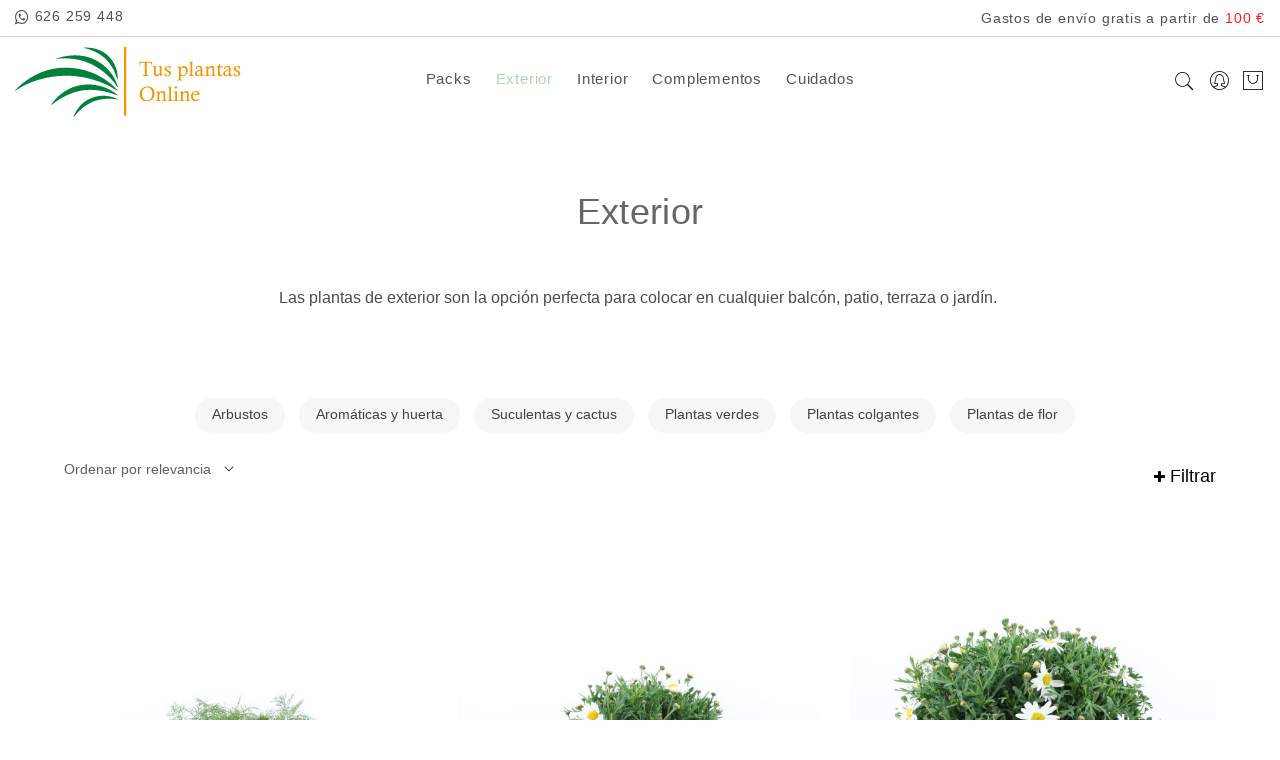

--- FILE ---
content_type: text/html; charset=UTF-8
request_url: https://www.tusplantasonline.com/plantas-exterior
body_size: 4989
content:
<!doctype html>
<html class="no-js" lang="es">

<head>
    <meta charset="utf-8">
    <meta http-equiv="x-ua-compatible" content="ie=edge">
    <title>Comprar plantas de exterior e interior | Tusplantasonline.com</title>
    <meta name="description" content="Tu web para comprar plantas de exterior, temporada, interior, aromáticas, etc. Envío en 24/48 h, gratis a partir de 100€.">
    <meta name="viewport" content="width=device-width, initial-scale=1">

    <link rel="shortcut icon" type="image/x-icon" href="/img/favicon.ico">
    <link rel="shortcut icon" type="image/png" href="/img/favicon.png">

    <link rel="stylesheet" href="/assets/css/bootstrap.min.css?v=5.3.7">
    <link rel="stylesheet" href="/assets/css/icons.min.css">
    <link rel="stylesheet" href="/assets/css/plugins.css">
    <link rel="stylesheet" href="/assets/css/style.css?v=202302202300">
    <link rel="stylesheet" href="/css/custom.css?v=202306211545">

    <script>
        const base_url = "https://www.tusplantasonline.com/";
        const language = "es";
        const upload_path = "https://www.tusplantasonline.com/img/galeria/570/";
        const get_carrito_back = true;
    </script>
</head>

<body>
<header class="header-area clearfix">
    <div class="header-top-area header-padding-2">
        <div class="container-fluid">
            <div class="header-top-wap">
                <div class="language-currency-wrap">
                    <div class="same-language-currency">
                        <p>
                            <a class="mr-2" target="_blank" href="https://wa.me/+34626259448"><i class="fa fa-whatsapp"></i></a>
                            <a target="_blank" href="tel:+34626259448">626 259 448</a>
                        </p>
                    </div>
                </div>
                <div class="header-offer">
                    <p>Gastos de envío gratis a partir de <span>100 €</span></p>
                </div>
            </div>
        </div>
    </div>
    <div class="header-bottom sticky-bar header-res-padding header-padding-2">
        <div class="container-fluid">
            <div class="row">
                <div class="col-2 col-md-1 d-lg-none d-xl-none">
                </div>
                <div class="col-xl-2 col-lg-2 col-md-5 col-4">
                    <div class="logo">
                        <a href="https://www.tusplantasonline.com/">
                            <img alt="" src="/img/logo.png">
                        </a>
                    </div>
                </div>
                <div class="col-xl-8 col-lg-8 d-none d-lg-block">
                    <div class="main-menu">
                        <nav>
                            <ul>
                                                            <li >
                                    <a href="https://www.tusplantasonline.com/packs">Packs</a>
                                </li>
                                                            <li class="active">
                                    <a href="https://www.tusplantasonline.com/plantas-exterior">Exterior</a>
                                </li>
                                                            <li >
                                    <a href="https://www.tusplantasonline.com/plantas-interior">Interior</a>
                                </li>
                                                            <li >
                                    <a href="https://www.tusplantasonline.com/complementos">Complementos</a>
                                </li>
                                                            <li >
                                    <a href="https://www.tusplantasonline.com/cuidados">Cuidados</a>
                                </li>
                                                        </ul>
                        </nav>
                    </div>
                </div>
                <div class="col-xl-2 col-lg-2 col-md-6 col-6">
                    <div class="header-right-wrap">
                        <div class="same-style header-search">
                            <a class="search-active" href="#"><i class="pe-7s-search"></i></a>
                            <div class="search-content">
                                <form action="https://www.tusplantasonline.com/productos/buscador" method="get">
                                    <input type="text" name="search" required placeholder="Buscar..."  />
                                    <button class="button-search"><i class="pe-7s-search"></i></button>
                                </form>
                            </div>
                        </div>
                        <div class="same-style account-setting">
                            <a class="account-setting-active" href="#"><i class="pe-7s-user-female"></i></a>
                            <div class="account-dropdown">
                                <ul>
                                                                    <li><a href="https://www.tusplantasonline.com/clientes/acceso">Acceso</a></li>
                                    <li><a href="https://www.tusplantasonline.com/clientes/registro">Registro</a></li>
                                                                </ul>
                            </div>
                        </div>
                        <div class="same-style cart-wrap">
                            <button class="icon-cart">
                                <i class="pe-7s-shopbag"></i>
                            </button>
                            <div class="shopping-cart-content">
                            </div>
                        </div>
                    </div>
                </div>
            </div>
            <div class="mobile-menu-area">
                <div class="mobile-menu">
                    <nav id="mobile-menu-active">
                        <ul class="menu-overflow">
                                                    <li >
                                <a href="https://www.tusplantasonline.com/packs">Packs</a>
                            </li>
                                                    <li class="active">
                                <a href="https://www.tusplantasonline.com/plantas-exterior">Exterior</a>
                            </li>
                                                    <li >
                                <a href="https://www.tusplantasonline.com/plantas-interior">Interior</a>
                            </li>
                                                    <li >
                                <a href="https://www.tusplantasonline.com/complementos">Complementos</a>
                            </li>
                                                    <li >
                                <a href="https://www.tusplantasonline.com/cuidados">Cuidados</a>
                            </li>
                                                </ul>
                    </nav>
                </div>
            </div>
        </div>
    </div>
</header>
<div class="welcome-area pt-60 pb-35">
    <div class="container">
        <div class="welcome-content text-center">
            <h1>Exterior</h1>
            <p><p>Las plantas de exterior son la opción perfecta para colocar en cualquier balcón, patio, terraza o jardín.&nbsp;</p></p>        </div>
    </div>
</div>

<div class="shop-area pt-50 pb-100">
    <div class="container">
        <div>
            <div class="sidebar-widget">
                <div class="sidebar-widget-tag text-center">
                    <ul>
                                            <li><a href="https://www.tusplantasonline.com/plantas-exterior/arbustos" >Arbustos</a></li>
                                            <li><a href="https://www.tusplantasonline.com/plantas-exterior/aromaticas-huerta" >Aromáticas y huerta</a></li>
                                            <li><a href="https://www.tusplantasonline.com/plantas-exterior/suculentas-cactus" >Suculentas y cactus</a></li>
                                            <li><a href="https://www.tusplantasonline.com/plantas-exterior/plantas-verdes" >Plantas verdes</a></li>
                                            <li><a href="https://www.tusplantasonline.com/plantas-exterior/plantas-colgantes" >Plantas colgantes</a></li>
                                            <li><a href="https://www.tusplantasonline.com/plantas-exterior/plantas-flor" >Plantas de flor</a></li>
                                        </ul>
                </div>
            </div>
        </div>
        <div class="row flex-row-reverse">
            <div class="col-lg-12">
                <div class="shop-top-bar mb-35">
                                    <div class="select-shoing-wrap">
                        <div class="shop-select">
                            <select id="search-order" data-base_url_sin_order="https://www.tusplantasonline.com/plantas-exterior">
                                <option value="https://www.tusplantasonline.com/plantas-exterior" >Ordenar por relevancia</option>
                                <option value="https://www.tusplantasonline.com/plantas-exterior/order_field/precio/order_dir/desc" >Ordenar por Precio + a -</option>
                                <option value="https://www.tusplantasonline.com/plantas-exterior/order_field/precio/order_dir/asc" >Ordenar por Precio - a +</option>
                            </select>
                        </div>
                    </div>
                                                    <div class="filter-active mt-3">
                        <a href="#"><i class="fa fa-plus"></i> Filtrar</a>
                    </div>
                                </div>
                <div class="product-filter-wrapper">
                    <div class="row">
                                            <div class="col-md-4 col-sm-6 mb-30">
                            <div class="product-filter">
                                <h5>Color</h5>
                                <ul class="color-filter" data-filter="">
                                                                    <li>
                                        <label class="mb-0">
                                            <input type="checkbox" name="color" value="30" > 3 colores por planta                                        </label>
                                    </li>
                                                                    <li>
                                        <label class="mb-0">
                                            <input type="checkbox" name="color" value="51" > Actualmente más pequeño que en la foto                                        </label>
                                    </li>
                                                                    <li>
                                        <label class="mb-0">
                                            <input type="checkbox" name="color" value="36" > Actualmente sin flor                                        </label>
                                    </li>
                                                                    <li>
                                        <label class="mb-0">
                                            <input type="checkbox" name="color" value="4" > Amarillo                                        </label>
                                    </li>
                                                                    <li>
                                        <label class="mb-0">
                                            <input type="checkbox" name="color" value="34" > Azul                                        </label>
                                    </li>
                                                                    <li>
                                        <label class="mb-0">
                                            <input type="checkbox" name="color" value="28" > Bicolor (blanco- morado)                                        </label>
                                    </li>
                                                                    <li>
                                        <label class="mb-0">
                                            <input type="checkbox" name="color" value="16" > Bicolor (blanco-fucsia)                                        </label>
                                    </li>
                                                                    <li>
                                        <label class="mb-0">
                                            <input type="checkbox" name="color" value="25" > Bicolor (morado -amarillo)                                        </label>
                                    </li>
                                                                    <li>
                                        <label class="mb-0">
                                            <input type="checkbox" name="color" value="8" > Blanco                                        </label>
                                    </li>
                                                                    <li>
                                        <label class="mb-0">
                                            <input type="checkbox" name="color" value="45" > Blanco - aún poco color                                        </label>
                                    </li>
                                                                    <li>
                                        <label class="mb-0">
                                            <input type="checkbox" name="color" value="6" > Fucsia                                        </label>
                                    </li>
                                                                    <li>
                                        <label class="mb-0">
                                            <input type="checkbox" name="color" value="26" > Mezcla de colores variados                                        </label>
                                    </li>
                                                                    <li>
                                        <label class="mb-0">
                                            <input type="checkbox" name="color" value="9" > Morado                                        </label>
                                    </li>
                                                                    <li>
                                        <label class="mb-0">
                                            <input type="checkbox" name="color" value="44" > Morado- aún poco color                                        </label>
                                    </li>
                                                                    <li>
                                        <label class="mb-0">
                                            <input type="checkbox" name="color" value="5" > Naranja                                        </label>
                                    </li>
                                                                    <li>
                                        <label class="mb-0">
                                            <input type="checkbox" name="color" value="35" > Rojo                                        </label>
                                    </li>
                                                                    <li>
                                        <label class="mb-0">
                                            <input type="checkbox" name="color" value="7" > Rosa                                        </label>
                                    </li>
                                                                    <li>
                                        <label class="mb-0">
                                            <input type="checkbox" name="color" value="52" > Rosa claro                                        </label>
                                    </li>
                                                                    <li>
                                        <label class="mb-0">
                                            <input type="checkbox" name="color" value="3" > Verde                                        </label>
                                    </li>
                                                                </ul>
                            </div>
                        </div>
                    
                                            <div class="col-md-4 col-sm-6 mb-30">
                            <div class="product-filter">
                                <h5>Tamaño</h5>
                                <ul class="color-filter" data-filter="">
                                                                    <li>
                                        <label class="mb-0">
                                            <input type="checkbox" name="tamanio" value="3" > M-11                                        </label>
                                    </li>
                                                                    <li>
                                        <label class="mb-0">
                                            <input type="checkbox" name="tamanio" value="13" > M-12                                        </label>
                                    </li>
                                                                    <li>
                                        <label class="mb-0">
                                            <input type="checkbox" name="tamanio" value="4" > M-13                                        </label>
                                    </li>
                                                                    <li>
                                        <label class="mb-0">
                                            <input type="checkbox" name="tamanio" value="5" > M-15                                        </label>
                                    </li>
                                                                    <li>
                                        <label class="mb-0">
                                            <input type="checkbox" name="tamanio" value="9" > T-17                                        </label>
                                    </li>
                                                                    <li>
                                        <label class="mb-0">
                                            <input type="checkbox" name="tamanio" value="10" > T-22                                        </label>
                                    </li>
                                                                </ul>
                            </div>
                        </div>
                                        </div>
                </div>

                <div class="shop-bottom-area mt-35">
                    <div class="tab-content jump">
                        <div id="shop-1" class="tab-pane active">
                            <div class="row">
                            
                                <div class="col-xl-4 col-6">
                                    <div class="product-wrap mb-25 scroll-zoom">
                                        <div class="product-img">
                                            <a href="https://www.tusplantasonline.com/anethum-graveolens-eneldo-m-11">
                                                                                            <img class="default-img" src="https://www.tusplantasonline.com/img/galeria/570/eneldo_m-11_(2).JPG" alt="">
                                                                                                                                        <img class="hover-img" src="https://www.tusplantasonline.com/img/galeria/570/eneldo_m-11_(1).JPG" alt="">
                                                                                        </a>
                                                                                        <div class="product-action">
                                                <div class="pro-same-action pro-wishlist">
                                                    <a title="Añadir a Favoritos" href="#" class="add-wishlist" data-id="228">
                                                        <i class="pe-7s-like"></i>
                                                    </a>
                                                </div>
                                                <div class="pro-same-action pro-cart"></div>
                                                <div class="pro-same-action pro-quickview">
                                                    <a title="Vista rápida" href="#" data-bs-toggle="modal"  data-bs-target="#product-modal" data-url="anethum-graveolens-eneldo-m-11"><i class="pe-7s-look"></i></a>
                                                </div>
                                            </div>
                                        </div>
                                        <div class="product-content text-center">
                                            <h3><a href="https://www.tusplantasonline.com/anethum-graveolens-eneldo-m-11">Anethum graveolens (Eneldo) M-11</a></h3>
                                            <div class="product-price">
                                                <span>2,35 €</span>
                                                                                        </div>
                                        </div>
                                    </div>
                                </div>
                                
                                <div class="col-xl-4 col-6">
                                    <div class="product-wrap mb-25 scroll-zoom">
                                        <div class="product-img">
                                            <a href="https://www.tusplantasonline.com/argyranthemum-margarita-m-13">
                                                                                            <img class="default-img" src="https://www.tusplantasonline.com/img/galeria/570/margarita_(2).JPG" alt="">
                                                                                                                                        <img class="hover-img" src="https://www.tusplantasonline.com/img/galeria/570/11276-021020201732351.jpg" alt="">
                                                                                        </a>
                                                                                        <div class="product-action">
                                                <div class="pro-same-action pro-wishlist">
                                                    <a title="Añadir a Favoritos" href="#" class="add-wishlist" data-id="134">
                                                        <i class="pe-7s-like"></i>
                                                    </a>
                                                </div>
                                                <div class="pro-same-action pro-cart"></div>
                                                <div class="pro-same-action pro-quickview">
                                                    <a title="Vista rápida" href="#" data-bs-toggle="modal"  data-bs-target="#product-modal" data-url="argyranthemum-margarita-m-13"><i class="pe-7s-look"></i></a>
                                                </div>
                                            </div>
                                        </div>
                                        <div class="product-content text-center">
                                            <h3><a href="https://www.tusplantasonline.com/argyranthemum-margarita-m-13">Argyranthemum (Margarita) M-13</a></h3>
                                            <div class="product-price">
                                                <span>4,40 €</span>
                                                                                        </div>
                                        </div>
                                    </div>
                                </div>
                                
                                <div class="col-xl-4 col-6">
                                    <div class="product-wrap mb-25 scroll-zoom">
                                        <div class="product-img">
                                            <a href="https://www.tusplantasonline.com/argyranthemum-margarita-t-22">
                                                                                            <img class="default-img" src="https://www.tusplantasonline.com/img/galeria/570/margarita-grande_(2).JPG" alt="">
                                                                                                                                        <img class="hover-img" src="https://www.tusplantasonline.com/img/galeria/570/margarita-grande_(1).JPG" alt="">
                                                                                        </a>
                                                                                        <div class="product-action">
                                                <div class="pro-same-action pro-wishlist">
                                                    <a title="Añadir a Favoritos" href="#" class="add-wishlist" data-id="587">
                                                        <i class="pe-7s-like"></i>
                                                    </a>
                                                </div>
                                                <div class="pro-same-action pro-cart"></div>
                                                <div class="pro-same-action pro-quickview">
                                                    <a title="Vista rápida" href="#" data-bs-toggle="modal"  data-bs-target="#product-modal" data-url="argyranthemum-margarita-t-22"><i class="pe-7s-look"></i></a>
                                                </div>
                                            </div>
                                        </div>
                                        <div class="product-content text-center">
                                            <h3><a href="https://www.tusplantasonline.com/argyranthemum-margarita-t-22">Argyranthemum (Margarita) T-22</a></h3>
                                            <div class="product-price">
                                                <span>13,85 €</span>
                                                                                        </div>
                                        </div>
                                    </div>
                                </div>
                                
                                <div class="col-xl-4 col-6">
                                    <div class="product-wrap mb-25 scroll-zoom">
                                        <div class="product-img">
                                            <a href="https://www.tusplantasonline.com/armeria-maritima-m-11">
                                                                                            <img class="default-img" src="https://www.tusplantasonline.com/img/galeria/570/armeria_maritima_m11_(2).JPG" alt="">
                                                                                                                                        <img class="hover-img" src="https://www.tusplantasonline.com/img/galeria/570/ameria_maritima_m-11.JPG" alt="">
                                                                                        </a>
                                                                                        <div class="product-action">
                                                <div class="pro-same-action pro-wishlist">
                                                    <a title="Añadir a Favoritos" href="#" class="add-wishlist" data-id="136">
                                                        <i class="pe-7s-like"></i>
                                                    </a>
                                                </div>
                                                <div class="pro-same-action pro-cart"></div>
                                                <div class="pro-same-action pro-quickview">
                                                    <a title="Vista rápida" href="#" data-bs-toggle="modal"  data-bs-target="#product-modal" data-url="armeria-maritima-m-11"><i class="pe-7s-look"></i></a>
                                                </div>
                                            </div>
                                        </div>
                                        <div class="product-content text-center">
                                            <h3><a href="https://www.tusplantasonline.com/armeria-maritima-m-11">Armeria maritima M-11</a></h3>
                                            <div class="product-price">
                                                <span>3,15 €</span>
                                                                                        </div>
                                        </div>
                                    </div>
                                </div>
                                
                                <div class="col-xl-4 col-6">
                                    <div class="product-wrap mb-25 scroll-zoom">
                                        <div class="product-img">
                                            <a href="https://www.tusplantasonline.com/begonia-benariensis-m-15">
                                                                                            <img class="default-img" src="https://www.tusplantasonline.com/img/galeria/570/begonia_benariensis_(2).JPG" alt="">
                                                                                                                                        <img class="hover-img" src="https://www.tusplantasonline.com/img/galeria/570/begonia_benariensis_(1).JPG" alt="">
                                                                                        </a>
                                                                                        <div class="product-action">
                                                <div class="pro-same-action pro-wishlist">
                                                    <a title="Añadir a Favoritos" href="#" class="add-wishlist" data-id="210">
                                                        <i class="pe-7s-like"></i>
                                                    </a>
                                                </div>
                                                <div class="pro-same-action pro-cart"></div>
                                                <div class="pro-same-action pro-quickview">
                                                    <a title="Vista rápida" href="#" data-bs-toggle="modal"  data-bs-target="#product-modal" data-url="begonia-benariensis-m-15"><i class="pe-7s-look"></i></a>
                                                </div>
                                            </div>
                                        </div>
                                        <div class="product-content text-center">
                                            <h3><a href="https://www.tusplantasonline.com/begonia-benariensis-m-15">Begonia benariensis M-15</a></h3>
                                            <div class="product-price">
                                                <span>6,25 €</span>
                                                                                        </div>
                                        </div>
                                    </div>
                                </div>
                                
                                <div class="col-xl-4 col-6">
                                    <div class="product-wrap mb-25 scroll-zoom">
                                        <div class="product-img">
                                            <a href="https://www.tusplantasonline.com/bellis-m-11">
                                                                                            <img class="default-img" src="https://www.tusplantasonline.com/img/galeria/570/bellis_(3).JPG" alt="">
                                                                                                                                        <img class="hover-img" src="https://www.tusplantasonline.com/img/galeria/570/bellis_(1).JPG" alt="">
                                                                                        </a>
                                                                                        <div class="product-action">
                                                <div class="pro-same-action pro-wishlist">
                                                    <a title="Añadir a Favoritos" href="#" class="add-wishlist" data-id="8">
                                                        <i class="pe-7s-like"></i>
                                                    </a>
                                                </div>
                                                <div class="pro-same-action pro-cart"></div>
                                                <div class="pro-same-action pro-quickview">
                                                    <a title="Vista rápida" href="#" data-bs-toggle="modal"  data-bs-target="#product-modal" data-url="bellis-m-11"><i class="pe-7s-look"></i></a>
                                                </div>
                                            </div>
                                        </div>
                                        <div class="product-content text-center">
                                            <h3><a href="https://www.tusplantasonline.com/bellis-m-11">Bellis M-11</a></h3>
                                            <div class="product-price">
                                                <span>2,55 €</span>
                                                                                        </div>
                                        </div>
                                    </div>
                                </div>
                                
                                <div class="col-xl-4 col-6">
                                    <div class="product-wrap mb-25 scroll-zoom">
                                        <div class="product-img">
                                            <a href="https://www.tusplantasonline.com/bidens-ferulifolia-m-13">
                                                                                            <img class="default-img" src="https://www.tusplantasonline.com/img/galeria/570/bidens_(1).JPG" alt="">
                                                                                                                                        <img class="hover-img" src="https://www.tusplantasonline.com/img/galeria/570/bidens_(2).JPG" alt="">
                                                                                        </a>
                                                                                        <div class="product-action">
                                                <div class="pro-same-action pro-wishlist">
                                                    <a title="Añadir a Favoritos" href="#" class="add-wishlist" data-id="175">
                                                        <i class="pe-7s-like"></i>
                                                    </a>
                                                </div>
                                                <div class="pro-same-action pro-cart"></div>
                                                <div class="pro-same-action pro-quickview">
                                                    <a title="Vista rápida" href="#" data-bs-toggle="modal"  data-bs-target="#product-modal" data-url="bidens-ferulifolia-m-13"><i class="pe-7s-look"></i></a>
                                                </div>
                                            </div>
                                        </div>
                                        <div class="product-content text-center">
                                            <h3><a href="https://www.tusplantasonline.com/bidens-ferulifolia-m-13">Bidens ferulifolia M-13</a></h3>
                                            <div class="product-price">
                                                <span>4,65 €</span>
                                                                                        </div>
                                        </div>
                                    </div>
                                </div>
                                
                                <div class="col-xl-4 col-6">
                                    <div class="product-wrap mb-25 scroll-zoom">
                                        <div class="product-img">
                                            <a href="https://www.tusplantasonline.com/brachycome-m-15">
                                                                                            <img class="default-img" src="https://www.tusplantasonline.com/img/galeria/570/brachycome.JPG" alt="">
                                                                                                                                        <img class="hover-img" src="https://www.tusplantasonline.com/img/galeria/570/brachicome.JPG" alt="">
                                                                                        </a>
                                                                                        <div class="product-action">
                                                <div class="pro-same-action pro-wishlist">
                                                    <a title="Añadir a Favoritos" href="#" class="add-wishlist" data-id="79">
                                                        <i class="pe-7s-like"></i>
                                                    </a>
                                                </div>
                                                <div class="pro-same-action pro-cart"></div>
                                                <div class="pro-same-action pro-quickview">
                                                    <a title="Vista rápida" href="#" data-bs-toggle="modal"  data-bs-target="#product-modal" data-url="brachycome-m-15"><i class="pe-7s-look"></i></a>
                                                </div>
                                            </div>
                                        </div>
                                        <div class="product-content text-center">
                                            <h3><a href="https://www.tusplantasonline.com/brachycome-m-15">Brachycome M-15</a></h3>
                                            <div class="product-price">
                                                <span>6,60 €</span>
                                                                                        </div>
                                        </div>
                                    </div>
                                </div>
                                
                                <div class="col-xl-4 col-6">
                                    <div class="product-wrap mb-25 scroll-zoom">
                                        <div class="product-img">
                                            <a href="https://www.tusplantasonline.com/brassica-oleracea-m-13">
                                                                                            <img class="default-img" src="https://www.tusplantasonline.com/img/galeria/570/brassica_oleracea-_col_decorativa_(2).JPG" alt="">
                                                                                                                                        <img class="hover-img" src="https://www.tusplantasonline.com/img/galeria/570/brassica_oleracea-_col_decorativa_(3).JPG" alt="">
                                                                                        </a>
                                                                                        <div class="product-action">
                                                <div class="pro-same-action pro-wishlist">
                                                    <a title="Añadir a Favoritos" href="#" class="add-wishlist" data-id="6">
                                                        <i class="pe-7s-like"></i>
                                                    </a>
                                                </div>
                                                <div class="pro-same-action pro-cart"></div>
                                                <div class="pro-same-action pro-quickview">
                                                    <a title="Vista rápida" href="#" data-bs-toggle="modal"  data-bs-target="#product-modal" data-url="brassica-oleracea-m-13"><i class="pe-7s-look"></i></a>
                                                </div>
                                            </div>
                                        </div>
                                        <div class="product-content text-center">
                                            <h3><a href="https://www.tusplantasonline.com/brassica-oleracea-m-13">Brassica oleracea M-13</a></h3>
                                            <div class="product-price">
                                                <span>3,90 €</span>
                                                                                        </div>
                                        </div>
                                    </div>
                                </div>
                                
                                <div class="col-xl-4 col-6">
                                    <div class="product-wrap mb-25 scroll-zoom">
                                        <div class="product-img">
                                            <a href="https://www.tusplantasonline.com/calendula-officinalis-m-11">
                                                                                            <img class="default-img" src="https://www.tusplantasonline.com/img/galeria/570/calendula_m-11_(2).JPG" alt="">
                                                                                                                                        <img class="hover-img" src="https://www.tusplantasonline.com/img/galeria/570/calendula_m-11_(3).JPG" alt="">
                                                                                        </a>
                                                                                        <div class="product-action">
                                                <div class="pro-same-action pro-wishlist">
                                                    <a title="Añadir a Favoritos" href="#" class="add-wishlist" data-id="7">
                                                        <i class="pe-7s-like"></i>
                                                    </a>
                                                </div>
                                                <div class="pro-same-action pro-cart"></div>
                                                <div class="pro-same-action pro-quickview">
                                                    <a title="Vista rápida" href="#" data-bs-toggle="modal"  data-bs-target="#product-modal" data-url="calendula-officinalis-m-11"><i class="pe-7s-look"></i></a>
                                                </div>
                                            </div>
                                        </div>
                                        <div class="product-content text-center">
                                            <h3><a href="https://www.tusplantasonline.com/calendula-officinalis-m-11">Calendula officinalis M-11</a></h3>
                                            <div class="product-price">
                                                <span>1,55 €</span>
                                                                                        </div>
                                        </div>
                                    </div>
                                </div>
                                
                                <div class="col-xl-4 col-6">
                                    <div class="product-wrap mb-25 scroll-zoom">
                                        <div class="product-img">
                                            <a href="https://www.tusplantasonline.com/carex-bronze-m-15-gramineas">
                                                                                            <img class="default-img" src="https://www.tusplantasonline.com/img/galeria/570/carex_bronce_m15_(1).JPG" alt="">
                                                                                                                                        <img class="hover-img" src="https://www.tusplantasonline.com/img/galeria/570/carex_bronce_m15_(2).JPG" alt="">
                                                                                        </a>
                                                                                        <div class="product-action">
                                                <div class="pro-same-action pro-wishlist">
                                                    <a title="Añadir a Favoritos" href="#" class="add-wishlist" data-id="181">
                                                        <i class="pe-7s-like"></i>
                                                    </a>
                                                </div>
                                                <div class="pro-same-action pro-cart"></div>
                                                <div class="pro-same-action pro-quickview">
                                                    <a title="Vista rápida" href="#" data-bs-toggle="modal"  data-bs-target="#product-modal" data-url="carex-bronze-m-15-gramineas"><i class="pe-7s-look"></i></a>
                                                </div>
                                            </div>
                                        </div>
                                        <div class="product-content text-center">
                                            <h3><a href="https://www.tusplantasonline.com/carex-bronze-m-15-gramineas">Carex bronze M-15 (gramineas)</a></h3>
                                            <div class="product-price">
                                                <span>4,95 €</span>
                                                                                        </div>
                                        </div>
                                    </div>
                                </div>
                                
                                <div class="col-xl-4 col-6">
                                    <div class="product-wrap mb-25 scroll-zoom">
                                        <div class="product-img">
                                            <a href="https://www.tusplantasonline.com/clavel-special-purple-m-13">
                                                                                            <img class="default-img" src="https://www.tusplantasonline.com/img/galeria/570/clavel_especial_purple.jpg" alt="">
                                                                                                                                        <img class="hover-img" src="https://www.tusplantasonline.com/img/galeria/570/flor_clavel_special.jpg" alt="">
                                                                                        </a>
                                                                                        <div class="product-action">
                                                <div class="pro-same-action pro-wishlist">
                                                    <a title="Añadir a Favoritos" href="#" class="add-wishlist" data-id="1238">
                                                        <i class="pe-7s-like"></i>
                                                    </a>
                                                </div>
                                                <div class="pro-same-action pro-cart"></div>
                                                <div class="pro-same-action pro-quickview">
                                                    <a title="Vista rápida" href="#" data-bs-toggle="modal"  data-bs-target="#product-modal" data-url="clavel-special-purple-m-13"><i class="pe-7s-look"></i></a>
                                                </div>
                                            </div>
                                        </div>
                                        <div class="product-content text-center">
                                            <h3><a href="https://www.tusplantasonline.com/clavel-special-purple-m-13">Clavel Special `purple M-13</a></h3>
                                            <div class="product-price">
                                                <span>4,60 €</span>
                                                                                        </div>
                                        </div>
                                    </div>
                                </div>
                                                            </div>
                        </div>
                    </div>
                    <div class="pro-pagination-style text-center mt-30">
                        <ul>
                            <li><a class="active" href="#">1</a></li> <li><a href="https://www.tusplantasonline.com/plantas-exterior/page/12" data-ci-pagination-page="2">2</a></li><li><a href="https://www.tusplantasonline.com/plantas-exterior/page/24" data-ci-pagination-page="3">3</a></li><li><a href="https://www.tusplantasonline.com/plantas-exterior/page/36" data-ci-pagination-page="4">4</a></li><li><a href="https://www.tusplantasonline.com/plantas-exterior/page/48" data-ci-pagination-page="5">5</a></li><li><a href="https://www.tusplantasonline.com/plantas-exterior/page/60" data-ci-pagination-page="6">6</a></li><li><a href="https://www.tusplantasonline.com/plantas-exterior/page/12" data-ci-pagination-page="2" rel="next"><i class="fa fa-angle-right"></i></a></li><li><a href="https://www.tusplantasonline.com/plantas-exterior/page/84" data-ci-pagination-page="8"><i class="fa fa-angle-double-right"></i></a></li>                        </ul>
                    </div>
                </div>
            </div>
        </div>

        <div class="mt-40"><p>Comprar <strong>plantas de exterior</strong> siempre es una buena idea para alegrar cualquier hogar o jardín. En nuestra tienda de plantas encontrarás gran variedad de especies en venta.</p><p>Los cuidados de estas plantas suelen ser sencillos, pero aunque sean fáciles de cuidar, hay que tener en cuenta que al encontrarse en exterior habrá que observar ciertos aspectos como la temperatura, el viento, etc. Que influirán en el desarrollo de la planta y en los cuidados necesarios.&nbsp;</p><p>La venta de plantas online no quita que contéis con nuestro asesoramiento para elegir las plantas perfectas o para conocer sus cuidados, estamos a vuestra disposición.</p><p>La venta de plantas de exterior se divide en varias categorías dentro de nuestra tienda:</p><p>&nbsp;</p><ul><li><strong>Planta de temporada</strong>: son plantas de flor que florecen durante unos determinados meses al año. En primavera-verano o en otoño-invierno. Suelen durar los meses que dure su ciclo. Algunos ejemplos serían los pensamientos para meses fríos y las petunias para meses cálidos.</li><li><strong>Arbustos: </strong>comprar arbustos suele ser una opción ideal para escoger una planta resistente y duradera.</li><li><strong>Suculentas y cactus:</strong> comprar cactus y suculentas significa comprar plantas muy resistes y que necesitan pocos riegos y cuidados.</li><li><strong>Plantas para colgar:</strong> comprar plantas para colgar es siempre una opción ideal para decorar, destacan por su porte rastrero o colgante.</li><li><strong>Plantas verdes</strong>: existen plantas de exterior sin flores que también son geniales para multitud de espacios.</li><li><strong>Plantas de flor:</strong> las flores son la alegría y el toque de color para cualquier hogar o jardín.</li><li><strong>Aromáticas y huerta:</strong> comprar plantas aromáticas y de huerta es una opción ideal para cualquier hogar. En nuestra tienda online encontrarás muchas variedades.</li></ul><p>&nbsp;</p><p>Gracias a nuestra tienda online podrás encontrar plantas a buen precio y que enviaremos a domicilio en 24/48h cuidando todos los detalles y con embalaje especial para que lleguen perfectas.</p></div>
    </div>
</div>

<div class="modal fade" id="product-modal" tabindex="-1" role="dialog">
    <div class="modal-dialog" role="document">
        <div class="modal-content">
            <div class="modal-header">
                <button type="button" class="btn-close" data-bs-dismiss="modal" aria-label="Close"></button>
            </div>
            <div class="modal-body">
                <div class="row">
                </div>
            </div>
        </div>
    </div>
</div><footer class="footer-area bg-gray pt-100 pb-70">
    <div class="container">
        <div class="row">
            <div class="col-lg-3 col-md-6">
                <div class="copyright mb-30 text-center">
                    <div class="footer-logo">
                        <a href="https://www.tusplantasonline.com/">
                            <img alt="" src="/img/logo.png">
                        </a>
                    </div>
                    <p>© 2021 Todos los derechos reservados</p>
                </div>
            </div>
            <div class="col-lg-3 col-12">
                <div class="footer-widget mb-30 ml-50 text-center text-md-start">
                    <div class="footer-title">
                        <h3>ENLACES DE INTERÉS</h3>
                    </div>
                    <div class="footer-list">
                        <ul>
                            <li><a href="https://www.tusplantasonline.com/contacto">Contacto</a></li>
                            <li><a href="https://www.tusplantasonline.com/condiciones-compra">Condiciones de compra</a></li>
                            <li><a href="https://www.tusplantasonline.com/politica-privacidad">Política de privacidad</a></li>
                            <li><a href="https://www.tusplantasonline.com/politica-cookies">Política de cookies</a></li>
                            <li><a href="https://www.tusplantasonline.com/aviso-legal">Aviso legal</a></li>
                        </ul>
                    </div>
                </div>
            </div>
            <div class="col-lg-2 col-4">
                <div class="footer-widget mb-30 text-center">
                    <div class="footer-title">
                        <h3>SÍGUENOS</h3>
                    </div>
                    <a class="mr-15 fs-2rem" href="https://www.facebook.com/pages/tusplantasonlinecom/437100179751678?fref=ts"><i class="fa fa-facebook"></i></a>
                    <a class="fs-2rem" href="https://www.instagram.com/tus_plantas_online"><i class="fa fa-instagram"></i></a>
                </div>
            </div>

            <div class="col-lg-4 col-md-6 col-8">
                <div class="footer-widget text-center">
                    <div class="footer-title">
                        <h3>MÉTODOS DE PAGO</h3>
                        <img src="/img/visa_38.jpg" alt="Visa">
                        <img src="/img/mastercard_38.png" alt="MasterCard">
                        <img src="/img/pp_cc_mark_37x23.jpg" alt="PayPal">
                    </div>
                </div>
            </div>
        </div>
    </div>
</footer>

<script src="/assets/js/vendor/modernizr-3.11.7.min.js"></script>
<script src="/assets/js/vendor/jquery.min.js?v=3.7.1"></script>
<script src="/assets/js/vendor/jquery-migrate-3.4.1.min.js"></script>
<script src="/assets/js/plugins.js"></script>
<!-- Main JS -->
<script src="/assets/js/main.js"></script>

<script src="/dist/global.bundle.js?v=202507301745"></script>

<script type="text/plain" data-cookiecategory="analytics" async src="https://www.googletagmanager.com/gtag/js?id=UA-46098230-1"></script>
<script type="text/plain" data-cookiecategory="analytics">
    window.dataLayer = window.dataLayer || [];
    function gtag(){window.dataLayer.push(arguments);}
    gtag('js', new Date());
    gtag('config', 'UA-46098230-1');
</script>
</body>

</html>

--- FILE ---
content_type: text/html; charset=UTF-8
request_url: https://www.tusplantasonline.com/pedidos/get_carrito
body_size: -21
content:
{"cantidad_carrito":0,"precio_carrito":0,"iva":0,"total":0,"tipo_iva":21,"carrito":null}

--- FILE ---
content_type: text/css
request_url: https://www.tusplantasonline.com/assets/css/style.css?v=202302202300
body_size: 30544
content:
@import"https://fonts.googleapis.com/css?family=Cormorant+Garamond:300,400,500,600,700|Poppins:300,400,500,600,700,800,900|Josefin+Sans:wght@300;400;500;600;700|Abril+Fatface|Great+Vibe|Lobster&display=swap";@media only screen and (min-width: 1200px){.container{max-width:1200px}}.row{margin-right:calc(var(--bs-gutter-x)*-0.6);margin-left:calc(var(--bs-gutter-x)*-0.6)}.row>*{padding-right:calc(var(--bs-gutter-x)*.6);padding-left:calc(var(--bs-gutter-x)*.6)}.container,.container-fluid,.container-lg,.container-md,.container-sm,.container-xl,.container-xxl{padding-right:var(--bs-gutter-x, 0.9rem);padding-left:var(--bs-gutter-x, 0.9rem)}:root{scroll-behavior:unset}.btn-close:focus{box-shadow:none}*,*::after,*::before{box-sizing:border-box}html,body{height:100%}body{background-color:#fff;line-height:24px;font-size:14px;font-style:normal;font-weight:400;font-family:"Montserrat",sans-serif;color:#000}h1,h2,h3,h4,h5,h6{color:#000;font-family:"Montserrat",sans-serif;font-weight:400;margin-top:0}p{font-size:14px;font-weight:400;line-height:24px;color:#333;margin-bottom:15px;font-family:"Montserrat",sans-serif}h1{font-size:36px;line-height:42px}h2{font-size:30px;line-height:36px}h3{font-size:24px;line-height:30px}h4{font-size:18px;line-height:24px}h5{font-size:14px;line-height:18px}h6{font-size:12px;line-height:14px}p:last-child{margin-bottom:0}a,button{color:inherit;line-height:inherit;text-decoration:none;cursor:pointer;color:#000}a,button,img,input,span{transition:all .3s ease 0s}*:focus{outline:none !important}a:focus{color:inherit;outline:none;text-decoration:none}a:hover{text-decoration:none}button,input[type=submit]{cursor:pointer}ul{list-style:outside none none;margin:0;padding:0}.fix{overflow:hidden}.hidden{display:none}.clear{clear:both}.section{float:left;width:100%}.capitalize{text-transform:capitalize}.uppercase{text-transform:uppercase}.bg-img{background-position:center center;background-size:cover}.border-bottom-1{border-bottom:1px solid #d5d5d5}a:hover{color:#a8d8ac}.m-0{margin-top:0;margin-right:0;margin-bottom:0;margin-left:0}.p-0{padding-top:0;padding-right:0;padding-bottom:0;padding-left:0}.mt-0{margin-top:0}.mt-10{margin-top:10px}.mt-12{margin-top:12px}.mt-15{margin-top:15px}.mt-20{margin-top:20px}.mt-25{margin-top:25px}.mt-30{margin-top:30px}.mt-35{margin-top:35px}.mt-40{margin-top:40px}.mt-45{margin-top:45px}.mt-50{margin-top:50px}.mt-55{margin-top:55px}.mt-60{margin-top:60px}.mt-70{margin-top:70px}.mt-80{margin-top:80px}@media only screen and (max-width: 767px){.mt-80{margin-top:60px}}.mt-90{margin-top:90px}.mt-100{margin-top:100px}.mt-110{margin-top:110px}.mt-120{margin-top:120px}.mt-130{margin-top:130px}.mt-140{margin-top:140px}.mt-150{margin-top:150px}.mt-195{margin-top:195px}.mt-200{margin-top:200px}.mr-0{margin-right:0px}.mr-10{margin-right:10px}.mr-12{margin-right:12px}.mr-15{margin-right:15px}.mr-20{margin-right:20px}.mr-30{margin-right:30px}.mr-35{margin-right:35px}.mr-40{margin-right:40px}.mr-50{margin-right:50px}.mr-60{margin-right:60px}.mr-70{margin-right:70px}.mr-80{margin-right:80px}.mr-90{margin-right:90px}.mr-100{margin-right:100px}.mr-110{margin-right:110px}.mr-120{margin-right:120px}.mr-130{margin-right:130px}.mr-140{margin-right:140px}.mr-150{margin-right:150px}.mb-0{margin-bottom:0}.mb-10{margin-bottom:10px}.mb-12{margin-bottom:12px}.mb-15{margin-bottom:15px}.mb-20{margin-bottom:20px}.mb-25{margin-bottom:25px}.mb-30{margin-bottom:30px}.mb-35{margin-bottom:35px}.mb-40{margin-bottom:40px}.mb-45{margin-bottom:45px}.mb-50{margin-bottom:50px}.mb-55{margin-bottom:55px}.mb-60{margin-bottom:60px}.mb-65{margin-bottom:65px}.mb-70{margin-bottom:70px}.mb-75{margin-bottom:75px}.mb-80{margin-bottom:80px}@media only screen and (max-width: 767px){.mb-80{margin-bottom:60px}}.mb-90{margin-bottom:90px}.mb-95{margin-bottom:95px}.mb-100{margin-bottom:100px}@media only screen and (max-width: 767px){.mb-100{margin-bottom:50px}}.mb-110{margin-bottom:110px}.mb-120{margin-bottom:120px}.mb-130{margin-bottom:130px}.mb-140{margin-bottom:140px}.mb-150{margin-bottom:150px}.ml-0{margin-left:0}.ml-10{margin-left:10px}.ml-12{margin-left:12px}.ml-15{margin-left:15px}.ml-20{margin-left:20px}.ml-30{margin-left:30px}.ml-40{margin-left:40px}.ml-50{margin-left:50px}.ml-55{margin-left:55px}.ml-60{margin-left:60px}.ml-70{margin-left:70px}.ml-75{margin-left:75px}.ml-80{margin-left:80px}.ml-90{margin-left:90px}.ml-95{margin-left:95px}.ml-100{margin-left:100px}.ml-110{margin-left:110px}.ml-120{margin-left:120px}.ml-130{margin-left:130px}.ml-140{margin-left:140px}.ml-145{margin-left:145px}.ml-150{margin-left:150px}.ml-ntv5{margin-left:-5px}.pt-0{padding-top:0}.pt-10{padding-top:10px}.pt-15{padding-top:15px}.pt-20{padding-top:20px}.pt-25{padding-top:25px}.pt-30{padding-top:30px}.pt-35{padding-top:35px}.pt-40{padding-top:40px}.pt-45{padding-top:45px}.pt-50{padding-top:50px}.pt-55{padding-top:55px}.pt-60{padding-top:60px}.pt-70{padding-top:70px}@media only screen and (max-width: 767px){.pt-70{padding-top:60px}}.pt-75{padding-top:75px}.pt-80{padding-top:80px}@media only screen and (max-width: 767px){.pt-80{padding-top:60px}}.pt-95{padding-top:95px}@media only screen and (max-width: 767px){.pt-95{padding-top:55px}}.pt-90{padding-top:90px}@media only screen and (max-width: 767px){.pt-90{padding-top:50px}}.pt-100{padding-top:100px}@media only screen and (max-width: 767px){.pt-100{padding-top:60px}}.pt-105{padding-top:105px}.pt-110{padding-top:110px}@media only screen and (max-width: 767px){.pt-110{padding-top:40px}}.pt-115{padding-top:115px}@media only screen and (max-width: 767px){.pt-115{padding-top:60px}}.pt-120{padding-top:120px}@media only screen and (max-width: 767px){.pt-120{padding-top:50px}}.pt-125{padding-top:125px}@media only screen and (max-width: 767px){.pt-125{padding-top:55px}}@media only screen and (min-width: 768px)and (max-width: 991px){.pt-125{padding-top:75px}}.pt-128{padding-top:128px}.pt-130{padding-top:130px}@media only screen and (max-width: 767px){.pt-130{padding-top:60px}}@media only screen and (min-width: 768px)and (max-width: 991px){.pt-130{padding-top:80px}}.pt-135{padding-top:135px}.pt-140{padding-top:140px}.pt-150{padding-top:150px}.pt-155{padding-top:155px}.pt-170{padding-top:170px}.pt-180{padding-top:180px}@media only screen and (max-width: 767px){.pt-180{padding-top:60px}}.pt-205{padding-top:205px}.pt-230{padding-top:230px}.pt-270{padding-top:270px}@media only screen and (min-width: 768px)and (max-width: 991px){.pt-270{padding-top:170px}}@media only screen and (max-width: 767px){.pt-270{padding-top:100px}}.pt-240{padding-top:240px}.pt-365{padding-top:365px}.pt-370{padding-top:370px}.pt-380{padding-top:380px}.pr-0{padding-right:0}.pr-10{padding-right:10px}.pr-15{padding-right:15px}.pr-20{padding-right:20px}.pr-30{padding-right:30px}.pr-40{padding-right:40px}.pr-50{padding-right:50px}.pr-60{padding-right:60px}.pr-70{padding-right:70px}.pr-80{padding-right:80px}.pr-90{padding-right:90px}.pr-100{padding-right:100px}.pr-110{padding-right:110px}.pr-120{padding-right:120px}.pr-130{padding-right:130px}.pr-140{padding-right:140px}.pr-155{padding-right:155px}.pr-270{padding-right:270px}.pb-0{padding-bottom:0}.pb-10{padding-bottom:10px}.pb-15{padding-bottom:15px}.pb-20{padding-bottom:20px}.pb-25{padding-bottom:25px}.pb-30{padding-bottom:30px}.pb-35{padding-bottom:35px}.pb-40{padding-bottom:40px}.pb-50{padding-bottom:50px}.pb-55{padding-bottom:55px}@media only screen and (max-width: 767px){.pb-55{padding-bottom:15px}}.pb-60{padding-bottom:60px}@media only screen and (max-width: 767px){.pb-60{padding-bottom:20px}}.pb-65{padding-bottom:65px}.pb-70{padding-bottom:70px}@media only screen and (max-width: 767px){.pb-70{padding-bottom:30px}}.pb-80{padding-bottom:80px}@media only screen and (max-width: 767px){.pb-80{padding-bottom:40px}}.pb-85{padding-bottom:85px}.pb-90{padding-bottom:90px}@media only screen and (max-width: 767px){.pb-90{padding-bottom:50px}}.pb-95{padding-bottom:95px}@media only screen and (max-width: 767px){.pb-95{padding-bottom:55px}}.pb-100{padding-bottom:100px}@media only screen and (max-width: 767px){.pb-100{padding-bottom:30px}}.pb-105{padding-bottom:105px}.pb-110{padding-bottom:110px}.pb-115{padding-bottom:115px}@media only screen and (max-width: 767px){.pb-115{padding-bottom:60px}}.pb-120{padding-bottom:120px}@media only screen and (max-width: 767px){.pb-120{padding-bottom:50px}}.pb-125{padding-bottom:125px}.pb-130{padding-bottom:130px}@media only screen and (max-width: 767px){.pb-130{padding-bottom:60px}}@media only screen and (min-width: 768px)and (max-width: 991px){.pb-130{padding-bottom:80px}}.pb-140{padding-bottom:140px}@media only screen and (max-width: 767px){.pb-140{padding-bottom:60px}}.pb-145{padding-bottom:145px}.pb-150{padding-bottom:150px}.pb-170{padding-bottom:170px}.pb-180{padding-bottom:180px}.pb-280{padding-bottom:280px}.pb-210{padding-bottom:210px}.pb-285{padding-bottom:285px}.pb-270{padding-bottom:270px}@media only screen and (min-width: 768px)and (max-width: 991px){.pb-270{padding-bottom:170px}}@media only screen and (max-width: 767px){.pb-270{padding-bottom:100px}}.pb-290{padding-bottom:290px}.pl-0{padding-left:0}.pl-10{padding-left:10px}.pl-15{padding-left:15px}.pl-20{padding-left:20px}.pl-30{padding-left:30px}.pl-40{padding-left:40px}.pl-50{padding-left:50px}.pl-60{padding-left:60px}.pl-70{padding-left:70px}.pl-80{padding-left:80px}.pl-90{padding-left:90px}.pl-100{padding-left:100px}.pl-110{padding-left:110px}.pl-120{padding-left:120px}.pl-130{padding-left:130px}.pl-140{padding-left:140px}.pl-150{padding-left:150px}.pl-155{padding-left:155px}.pl-190{padding-left:190px}.ptb-0{padding:0}.ptb-10{padding:10px 0}.ptb-20{padding:20px 0}.ptb-30{padding:30px 0}.ptb-35{padding:35px 0}.ptb-32{padding:32px 0}.ptb-40{padding:40px 0}.ptb-50{padding:50px 0}.ptb-60{padding:60px 0}.ptb-70{padding:70px 0}.ptb-80{padding:80px 0}.ptb-90{padding:90px 0}.ptb-100{padding:100px 0}.ptb-110{padding:110px 0}.ptb-120{padding:120px 0}.ptb-130{padding:130px 0}.ptb-140{padding:140px 0}.ptb-150{padding:150px 0}.ptb-160{padding:160px 0}.ptb-170{padding:170px 0}.ptb-177{padding:177px 0}.ptb-180{padding:180px 0}.ptb-190{padding:190px 0}.ptb-200{padding:200px 0}.ptb-210{padding:210px 0}.ptb-220{padding:220px 0}.ptb-290{padding:290px 0}.ptb-310{padding:310px 0}.mtb-0{margin:0}.mtb-10{margin:10px 0}.mtb-15{margin:15px 0}.mtb-20{margin:20px 0}.mtb-30{margin:30px 0}.mtb-40{margin:40px 0}.mtb-50{margin:50px 0}.mtb-60{margin:60px 0}.mtb-70{margin:70px 0}.mtb-80{margin:80px 0}.mtb-90{margin:90px 0}.mtb-100{margin:100px 0}.mtb-110{margin:110px 0}.mtb-120{margin:120px 0}.mtb-130{margin:130px 0}.mtb-140{margin:140px 0}.mtb-150{margin:150px 0}.mtb-290{margin:290px 0}input:-moz-placeholder,textarea:-moz-placeholder{opacity:1;-ms-filter:"progid:DXImageTransform.Microsoft.Alpha(Opacity=100)"}input::-webkit-input-placeholder,textarea::-webkit-input-placeholder{opacity:1;-ms-filter:"progid:DXImageTransform.Microsoft.Alpha(Opacity=100)"}input::-moz-placeholder,textarea::-moz-placeholder{opacity:1;-ms-filter:"progid:DXImageTransform.Microsoft.Alpha(Opacity=100)"}input:-ms-input-placeholder,textarea:-ms-input-placeholder{opacity:1;-ms-filter:"progid:DXImageTransform.Microsoft.Alpha(Opacity=100)"}input{background:#eceff8;border:2px solid #eceff8;height:45px;box-shadow:none;padding-left:10px;font-size:14px;color:#333;width:100%}select{width:100%;background:rgba(0,0,0,0);border:0px solid #eceff8;box-shadow:none;font-size:14px;color:#333}option{background:#fff;border:0px solid #626262;padding-left:10px;font-size:14px}input:focus{background:rgba(0,0,0,0)}textarea{resize:vertical;background:#eceff8;border:2px solid #eceff8;padding:10px;width:100%;font-size:14px}textarea:focus{background:rgba(0,0,0,0);border:2px solid #4fc1f0;outline:none}.input-group.divcenter.input-group .form-control{padding-left:0px}.custom-row{display:flex;flex-wrap:wrap;margin-right:-15px;margin-left:-15px}@media only screen and (min-width: 1200px)and (max-width: 1365px){.custom-row{margin-right:-15px;margin-left:-15px}}@media only screen and (min-width: 992px)and (max-width: 1199px){.custom-row{margin-right:-15px;margin-left:-15px}}@media only screen and (min-width: 768px)and (max-width: 991px){.custom-row{margin-right:-15px;margin-left:-15px}}@media only screen and (max-width: 767px){.custom-row{margin-right:-15px;margin-left:-15px}}.custom-row-2{display:flex;flex-wrap:wrap;margin-right:-5px;margin-left:-5px}.custom-row-2 div[class^=col-]{padding-left:5px;padding-right:5px}@media only screen and (min-width: 768px)and (max-width: 991px){.custom-row-2 div[class^=col-]{padding-left:15px;padding-right:15px}}@media only screen and (max-width: 767px){.custom-row-2 div[class^=col-]{padding-left:15px;padding-right:15px}}@media only screen and (min-width: 1200px)and (max-width: 1365px){.custom-row-2{margin-right:-5px;margin-left:-5px}}@media only screen and (min-width: 992px)and (max-width: 1199px){.custom-row-2{margin-right:-5px;margin-left:-5px}}@media only screen and (min-width: 768px)and (max-width: 991px){.custom-row-2{margin-right:-15px;margin-left:-15px}}@media only screen and (max-width: 767px){.custom-row-2{margin-right:-15px;margin-left:-15px}}.custom-row-3{display:flex;flex-wrap:wrap;margin-right:-13.6px;margin-left:-13.6px}.custom-row-3 div[class^=col-]{padding-left:13.6px;padding-right:13.6px}@media only screen and (max-width: 767px){.custom-row-3 div[class^=col-]{padding-left:15px;padding-right:15px}}@media only screen and (min-width: 1200px)and (max-width: 1365px){.custom-row-3{margin-right:-13.6px;margin-left:-13.6px}}@media only screen and (min-width: 992px)and (max-width: 1199px){.custom-row-3{margin-right:-13.6px;margin-left:-13.6px}}@media only screen and (min-width: 768px)and (max-width: 991px){.custom-row-3{margin-right:-13.6px;margin-left:-13.6px}}@media only screen and (max-width: 767px){.custom-row-3{margin-right:-15px;margin-left:-15px}}.custom-col-5{flex:0 0 20%;max-width:20%;padding-right:15px;padding-left:15px;position:relative;width:100%;min-height:1px}@media only screen and (min-width: 1200px)and (max-width: 1365px){.custom-col-5{padding-right:15px;padding-left:15px}}@media only screen and (min-width: 992px)and (max-width: 1199px){.custom-col-5{padding-right:15px;padding-left:15px;flex:0 0 33.333%;max-width:33.333%}}@media only screen and (min-width: 768px)and (max-width: 991px){.custom-col-5{padding-right:15px;padding-left:15px;flex:0 0 50%;max-width:50%}}@media only screen and (max-width: 767px){.custom-col-5{padding-right:15px;padding-left:15px;flex:0 0 100%;max-width:100%}}@media only screen and (min-width: 576px)and (max-width: 767px){.custom-col-5{flex:0 0 50%;max-width:50%}}.mobile-menu-area{display:none}@media only screen and (min-width: 768px)and (max-width: 991px){.mobile-menu-area{display:block}}@media only screen and (max-width: 767px){.mobile-menu-area{display:block}}@media only screen and (min-width: 576px)and (max-width: 767px){.mobile-menu-area{display:block}}.mobile-menu-area.white-mobile-menu a.meanmenu-reveal{color:#fff;border:1px solid #fff}.mobile-menu-area.white-mobile-menu a.meanmenu-reveal span{background-color:#fff}.stick .mobile-menu-area.white-mobile-menu a.meanmenu-reveal{color:#333;border:1px solid #333}.stick .mobile-menu-area.white-mobile-menu a.meanmenu-reveal span{background-color:#333}.mean-container a.meanmenu-reveal{top:-30px}#mobile-menu-active{display:none}.mobile-menu .mean-nav ul.menu-overflow{height:215px;margin-top:10px;overflow-y:auto}.mobile-menu.mean-container .mean-nav ul{margin:14px 0 0}#scrollUp{width:50px;height:50px;background-color:#a8d8ac;color:#fff;right:20px;bottom:60px;text-align:center;overflow:hidden;border-radius:50px;z-index:9811 !important}@media only screen and (max-width: 767px){#scrollUp{width:40px;height:40px}}#scrollUp i{display:block;line-height:50px;font-size:22px}@media only screen and (max-width: 767px){#scrollUp i{line-height:40px;font-size:16px}}#scrollUp:hover i{animation-name:fadeInUp;animation-duration:1s;animation-fill-mode:both;animation-iteration-count:infinite}.height-100{height:100vh}.bg-purple{background-color:#f0e0ff}.bg-purple-2{background-color:#cea1f8}.bg-gray{background-color:#f6f6f8}.bg-gray-2{background-color:#f6f6f6}.bg-gray-3{background-color:#f7f7f7}.bg-gray-4{background-color:#f1f1f1}.bg-gray-5{background-color:#f9f9f9}.bg-gray-6{background-color:#e9e6e9}.bg-black{background-color:#000}.bg-black-2{background-color:#1b1b1b}.bg-black-3{background-color:#202022}.bg-glaucous{background-color:#daedff}.bg-aqua{background-color:#dbfffb}.bg-white{background-color:#fff}.bg-punch{background-color:#ff8e8d}.bg-pink{background-color:#d70056}.bg-skyblue{background-color:#99d5da}.default-overlay{position:relative}.default-overlay:before{position:absolute;left:0;top:0;width:100%;height:100%;content:"";right:0;bottom:0}@media only screen and (min-width: 768px)and (max-width: 991px){.res-white-overly-md{position:relative}.res-white-overly-md:before{position:absolute;left:0;top:0;width:100%;height:100%;content:"";background-color:#fff;opacity:.4;z-index:9}}@media only screen and (max-width: 767px){.res-white-overly-xs{position:relative}.res-white-overly-xs:before{position:absolute;left:0;top:0;width:100%;height:100%;content:"";background-color:#fff;opacity:.4;z-index:2}.res-black-overly-xs{position:relative}.res-black-overly-xs:before{position:absolute;left:0;top:0;width:100%;height:100%;content:"";background-color:#000;opacity:.4;z-index:9}}.btn-hover a{position:relative;transition:all .5s ease-in-out 0s}.btn-hover a:hover{border:1px solid #a8d8ac;color:#fff}.btn-hover a::before,.btn-hover a::after{content:"";position:absolute;bottom:0;left:0;width:100%;height:100%;transition:all .5s cubic-bezier(0.645, 0.045, 0.355, 1);z-index:-1}.btn-hover a::after{width:0;left:auto;right:0;background:#a8d8ac}.btn-hover a:hover::after{width:100%;left:0;right:auto}.btn-hover.slider-btn-round a::before,.btn-hover.slider-btn-round a::after,.btn-hover.discover-more-btn a::before,.btn-hover.discover-more-btn a::after,.btn-hover.btn-only-round a::before,.btn-hover.btn-only-round a::after,.btn-hover.banner-cake-btn-1 a::before,.btn-hover.banner-cake-btn-1 a::after,.btn-hover.valentine-btn a::before,.btn-hover.valentine-btn a::after{border-radius:50px}.btn-hover.slider-btn-round-white a:hover{border:1px solid #a8d8ac}.btn-hover.discover-more-btn a:hover,.btn-hover.banner-cake-btn-1 a:hover{border:none}a.default-btn{font-size:16px;color:#010101;display:inline-block;border:1px solid #333;text-transform:uppercase;line-height:1;padding:19px 50px 21px}@-webkit-keyframes bounce-img{0%{opacity:1;transform:translateY(0px)}50%{opacity:1;transform:translateY(20px)}100%{opacity:1;transform:translateY(0px)}}@keyframes bounce-img{0%{opacity:1;transform:translateY(0px)}50%{opacity:1;transform:translateY(20px)}100%{opacity:1;transform:translateY(0px)}}@keyframes snow{0%{background-position:0 0,0 0,0 0}100%{background-position:500px 1000px,400px 400px,300px 300px}}.effect-snow{background-image:url("../img/bg/snow1.png");animation:snow 20s linear infinite}.body-effect{position:absolute;width:100%;height:100%;top:0;left:0;z-index:0;background-color:rgba(0,0,0,0)}.padding-10-row-col .row{margin-right:-5px;margin-left:-5px}.padding-10-row-col .row div[class^=col-]{padding-left:5px;padding-right:5px}.padding-20-row-col .row{margin-right:-10px;margin-left:-10px}.padding-20-row-col .row div[class^=col-]{padding-left:10px;padding-right:10px}.hm21-section-padding .container-fluid{padding-right:10px;padding-left:10px}.header-area{position:relative}.sticky-bar.stick{animation:700ms ease-in-out 0s normal none 1 running fadeInDown;background-color:#fff;border-bottom:0 solid #4a90e2;box-shadow:0 0 25px 0 rgba(0,0,0,.06);position:fixed;top:0;width:100%;z-index:999;left:0;transition:all .3s ease 0s}.header-padding-1 .container-fluid{padding:0 80px}@media only screen and (min-width: 1200px)and (max-width: 1365px){.header-padding-1 .container-fluid{padding:0 15px}}@media only screen and (min-width: 992px)and (max-width: 1199px){.header-padding-1 .container-fluid{padding:0 30px}}@media only screen and (min-width: 768px)and (max-width: 991px){.header-padding-1 .container-fluid{padding:0 40px}}@media only screen and (max-width: 767px){.header-padding-1 .container-fluid{padding:0 15px}}@media only screen and (min-width: 768px)and (max-width: 991px){.header-res-padding{padding:20px 0 15px}}@media only screen and (max-width: 767px){.header-res-padding{padding:20px 0 15px}}@media only screen and (min-width: 768px)and (max-width: 991px){.header-ptb-hm5{padding:40px 0 15px}.stick.header-ptb-hm5{padding:20px 0 15px}}.logo{margin-top:32px}@media only screen and (min-width: 768px)and (max-width: 991px){.logo{margin-top:0px}}@media only screen and (max-width: 767px){.logo{margin-top:0px}}.logo.logo-hm5{margin-top:41px}.logo.logo-hm5 a.sticky-block{display:none}@media only screen and (min-width: 768px)and (max-width: 991px){.logo.logo-hm5{margin-top:0px;text-align:left !important}}@media only screen and (max-width: 767px){.logo.logo-hm5{margin-top:0px;text-align:left !important}}.stick .logo-hm5 a.sticky-block{display:block}.stick .logo-hm5 a.sticky-none{display:none}.main-menu nav ul{display:block;text-align:center;margin-top:-5px}.main-menu nav ul li{display:inline-block;padding:0 15px;position:relative}.main-menu nav ul li ul.submenu{background:#fff none repeat scroll 0 0;box-shadow:0 0 7px .5px rgba(0,0,0,.15);display:block;left:0;padding:20px 0px 22px;position:absolute;top:100%;transform:rotateX(90deg);transform-origin:center top 0;transition:all .5s ease 0s;visibility:hidden;width:190px;z-index:999}.main-menu nav ul li ul.submenu li{display:block;padding:0 20px;margin-left:0px}.main-menu nav ul li ul.submenu li a{color:#333;display:block;font-size:13px;font-weight:400;line-height:32px;text-align:left;text-transform:capitalize;padding-top:0px}.main-menu nav ul li ul.submenu li a:hover{color:#a8d8ac}.main-menu nav ul li ul.submenu li a::before{background:#a8d8ac none repeat scroll 0 0;border-radius:50%;content:"";height:7px;left:15px;opacity:0;position:absolute;top:13px;transition:all .3s ease-in-out 0s;width:7px;z-index:999}.main-menu nav ul li ul.submenu li:hover a::before{opacity:1}.main-menu nav ul li ul.submenu li:hover a{padding-left:12px}.main-menu nav ul li ul.mega-menu{background-color:#fff;display:block;left:0;padding:40px 40px 0px 40px;position:absolute;text-align:left;top:100%;transform:rotateX(90deg);transform-origin:center top 0;transition:all .5s ease 0s;visibility:hidden;width:770px;z-index:999;box-shadow:0 1px 7px -2px rgba(0,0,0,.3)}@media only screen and (min-width: 992px)and (max-width: 1199px){.main-menu nav ul li ul.mega-menu{left:-75px;width:750px;padding:40px 30px 0px 30px}}.main-menu nav ul li ul.mega-menu>li{display:inline-block;float:left;margin-left:0;padding:0;width:33.33%}.main-menu nav ul li ul.mega-menu>li ul li.mega-menu-title{float:inherit;width:100%}.main-menu nav ul li ul.mega-menu>li ul li.mega-menu-title a{color:#242424;margin:0 0 10px;text-transform:uppercase;font-size:14px;font-weight:500}.main-menu nav ul li ul.mega-menu>li ul li.mega-menu-title a::before{display:none}.main-menu nav ul li ul.mega-menu>li ul li.mega-menu-title:hover a{padding-left:0px}.main-menu nav ul li ul.mega-menu>li ul li{display:block;float:inherit;padding:0px}.main-menu nav ul li ul.mega-menu>li ul li a{color:#333;display:block;font-size:13px;font-weight:400;line-height:32px;text-align:left;text-transform:capitalize;padding-top:0px;position:relative}.main-menu nav ul li ul.mega-menu>li ul li a:hover{color:#a8d8ac}.main-menu nav ul li ul.mega-menu>li ul li a::before{background:#a8d8ac none repeat scroll 0 0;border-radius:50%;content:"";height:7px;left:0px;opacity:0;position:absolute;top:13px;transition:all .3s ease-in-out 0s;width:7px;z-index:999}.main-menu nav ul li ul.mega-menu>li ul li.mega-menu-img:hover a{padding-left:0px}.main-menu nav ul li ul.mega-menu>li ul li.mega-menu-img a::before{display:none}.main-menu nav ul li ul.mega-menu>li ul li:hover a::before{opacity:1}.main-menu nav ul li ul.mega-menu>li ul li:hover a{padding-left:12px}.main-menu nav ul li ul.mega-menu.mega-menu-padding{padding:40px 40px 36px 40px}@media only screen and (min-width: 992px)and (max-width: 1199px){.main-menu nav ul li ul.mega-menu.mega-menu-padding{left:0px;padding:40px 30px 36px 30px}}.main-menu nav ul li:hover>ul.submenu{transform:rotateX(0deg);visibility:visible}.main-menu nav ul li:hover>ul.mega-menu{transform:rotateX(0deg);visibility:visible}@media only screen and (min-width: 992px)and (max-width: 1199px){.main-menu nav ul li{padding:0 7px}}@media only screen and (min-width: 1200px)and (max-width: 1365px){.main-menu nav ul li{padding:0 10px}}.main-menu nav ul li>a{font-size:15px;color:#555252;font-weight:500;letter-spacing:.8px;display:inline-block;line-height:94px}.main-menu nav ul li>a i{font-size:15px;margin-left:1px;position:relative;top:0px}.main-menu nav ul li:hover a{color:#a8d8ac}.main-menu.menu-white nav ul{text-align:left}.main-menu.menu-white nav ul li{padding:0 30px 0 0}@media only screen and (min-width: 1366px)and (max-width: 1600px){.main-menu.menu-white nav ul li{padding:0 22px 0 0}}@media only screen and (min-width: 1200px)and (max-width: 1365px){.main-menu.menu-white nav ul li{padding:0 14px 0 0}}@media only screen and (min-width: 992px)and (max-width: 1199px){.main-menu.menu-white nav ul li{padding:0 14px 0 0}}.main-menu.menu-white nav ul li>a{color:#fff;line-height:112px}.stick .main-menu.menu-white nav ul li a{color:#555252}.stick .main-menu.menu-white nav ul li a:hover{color:#a8d8ac}.stick .main-menu nav ul li a{line-height:75px}.stick .logo,.stick .header-right-wrap{margin-top:22px}@media only screen and (min-width: 768px)and (max-width: 991px){.stick .logo,.stick .header-right-wrap{margin-top:0px}}@media only screen and (max-width: 767px){.stick .logo,.stick .header-right-wrap{margin-top:0px}}@media only screen and (min-width: 768px)and (max-width: 991px){.stick .logo,.stick .header-right-wrap{margin-top:0px}}.stick .header-right-wrap .same-style.cart-wrap .shopping-cart-content,.stick .header-right-wrap .same-style .account-dropdown{top:160%}@media only screen and (max-width: 767px){.stick .header-right-wrap .same-style.cart-wrap .shopping-cart-content,.stick .header-right-wrap .same-style .account-dropdown{top:100%;margin-top:14px}}@media only screen and (min-width: 768px)and (max-width: 991px){.stick .header-right-wrap .same-style.cart-wrap .shopping-cart-content,.stick .header-right-wrap .same-style .account-dropdown{top:100%;margin-top:14px}}.header-right-wrap{display:flex;justify-content:flex-end;margin-top:32px}@media only screen and (min-width: 768px)and (max-width: 991px){.header-right-wrap{margin-top:0px;margin-right:50px}}@media only screen and (max-width: 767px){.header-right-wrap{margin-top:2px;margin-right:50px}}.header-right-wrap .same-style{margin-left:14px;position:relative}@media only screen and (min-width: 992px)and (max-width: 1199px){.header-right-wrap .same-style{margin-left:10px}}@media only screen and (max-width: 767px){.header-right-wrap .same-style{margin-left:5px}}.header-right-wrap .same-style>a{color:#000;font-size:23px}.header-right-wrap .same-style:first-child{margin-left:0px}.header-right-wrap .same-style:hover>a{color:#a8d8ac}.header-right-wrap .same-style .account-dropdown{background:#fff none repeat scroll 0 0;box-shadow:0 1px 7px -2px rgba(0,0,0,.3);left:0;padding:8px 12px 10px;position:absolute;text-align:left;top:190%;width:125px;z-index:220;display:none}@media only screen and (max-width: 767px){.header-right-wrap .same-style .account-dropdown{top:100%;margin-top:14px}}@media only screen and (min-width: 768px)and (max-width: 991px){.header-right-wrap .same-style .account-dropdown{top:100%;margin-top:14px}}@media only screen and (min-width: 992px)and (max-width: 1199px){.header-right-wrap .same-style .account-dropdown{left:-40px}}@media only screen and (min-width: 1200px)and (max-width: 1365px){.header-right-wrap .same-style .account-dropdown{left:-34px}}.header-right-wrap .same-style .account-dropdown ul li a{display:block;font-size:13px;line-height:30px;padding:0;text-transform:capitalize;color:#000}.header-right-wrap .same-style .account-dropdown ul li a:hover{padding-left:5px;color:#a8d8ac}.header-right-wrap .same-style.account-setting>a{font-size:24px}.header-right-wrap .same-style.cart-wrap{margin-left:12px}@media only screen and (min-width: 992px)and (max-width: 1199px){.header-right-wrap .same-style.cart-wrap{margin-left:8px}}@media only screen and (max-width: 767px){.header-right-wrap .same-style.cart-wrap{margin-left:3px}}.header-right-wrap .same-style.cart-wrap button{background:rgba(0,0,0,0);border:none;padding:0;color:#000;font-size:24px;position:relative}.header-right-wrap .same-style.cart-wrap button span.count-style{position:absolute;top:-9px;right:-14px;background-color:#000;color:#fff;display:inline-block;width:21px;height:21px;border-radius:100%;line-height:21px;font-size:12px}@media only screen and (min-width: 1200px)and (max-width: 1365px){.header-right-wrap .same-style.cart-wrap button span.count-style{right:-5px}}.header-right-wrap .same-style.cart-wrap:hover>button{color:#a8d8ac}.header-right-wrap .same-style.cart-wrap .shopping-cart-content{background:#fff none repeat scroll 0 0;border:1px solid #ebebeb;border-radius:5px;opacity:0;visibility:hidden;padding:31px 35px 10px;position:absolute;right:0;top:190%;width:340px;z-index:9999;transform:rotateX(90deg);transform-origin:center top 0;transition:all .5s ease 0s}.header-right-wrap .same-style.cart-wrap .shopping-cart-content.cart-visible{opacity:1;visibility:visible;transform:rotateX(0deg)}@media only screen and (max-width: 767px){.header-right-wrap .same-style.cart-wrap .shopping-cart-content{width:295px;right:-52px;padding:31px 15px 10px;overflow-y:auto;height:300px;top:100%;margin-top:14px}}@media only screen and (min-width: 768px)and (max-width: 991px){.header-right-wrap .same-style.cart-wrap .shopping-cart-content{overflow-y:auto;height:300px;margin-top:18px;top:100%;margin-top:14px}}@media only screen and (min-width: 992px)and (max-width: 1199px){.header-right-wrap .same-style.cart-wrap .shopping-cart-content{overflow-y:auto;height:400px}}.header-right-wrap .same-style.cart-wrap .shopping-cart-content ul li{border-bottom:1px solid #ebebeb;display:flex;flex-wrap:wrap;margin-bottom:20px;padding-bottom:15px}.header-right-wrap .same-style.cart-wrap .shopping-cart-content ul li .shopping-cart-img{flex:0 0 82px;margin-right:15px}.header-right-wrap .same-style.cart-wrap .shopping-cart-content ul li .shopping-cart-title h4{font-size:15px;line-height:16px;margin:0}.header-right-wrap .same-style.cart-wrap .shopping-cart-content ul li .shopping-cart-title h4 a{color:#000}.header-right-wrap .same-style.cart-wrap .shopping-cart-content ul li .shopping-cart-title h4 a:hover{color:#a8d8ac}.header-right-wrap .same-style.cart-wrap .shopping-cart-content ul li .shopping-cart-title h6{font-size:13px;margin:5px 0 8px}.header-right-wrap .same-style.cart-wrap .shopping-cart-content ul li .shopping-cart-title span{font-size:14px}.header-right-wrap .same-style.cart-wrap .shopping-cart-content ul li .shopping-cart-delete{display:flex;flex-grow:100;justify-content:flex-end}.header-right-wrap .same-style.cart-wrap .shopping-cart-content ul li .shopping-cart-delete a{font-size:16px;color:#a8d8ac}.header-right-wrap .same-style.cart-wrap .shopping-cart-content ul li .shopping-cart-delete a:hover{color:#333}.header-right-wrap .same-style.cart-wrap .shopping-cart-content .shopping-cart-total h4{font-size:14px;margin-bottom:17px}.header-right-wrap .same-style.cart-wrap .shopping-cart-content .shopping-cart-total h4 span{float:right}.header-right-wrap .same-style.cart-wrap .shopping-cart-content .shopping-cart-btn{margin-top:23px}.header-right-wrap .same-style.cart-wrap .shopping-cart-content .shopping-cart-btn a{margin-bottom:20px;padding:16px 40px 17px;font-weight:500;font-size:14px;display:block}.header-right-wrap.header-right-wrap-white{margin-top:40px}.header-right-wrap.header-right-wrap-white .same-style>a{color:#fff}.header-right-wrap.header-right-wrap-white .same-style.cart-wrap>button{color:#fff}.header-right-wrap.header-right-wrap-white .same-style.cart-wrap>button span.count-style{background-color:#fff;color:#000}@media only screen and (min-width: 768px)and (max-width: 991px){.header-right-wrap.header-right-wrap-white{margin-top:0px}}@media only screen and (max-width: 767px){.header-right-wrap.header-right-wrap-white{margin-top:3px}}.header-right-wrap .same-style.header-search .search-content{background:#fff none repeat scroll 0 0;box-shadow:0 1px 1px 1px rgba(0,0,0,.1);min-width:300px;padding:15px;position:absolute;right:0;top:193%;z-index:99;display:none}@media only screen and (min-width: 768px)and (max-width: 991px){.header-right-wrap .same-style.header-search .search-content{top:154%}}@media only screen and (max-width: 767px){.header-right-wrap .same-style.header-search .search-content{right:-105px;top:154%;min-width:260px}}.header-right-wrap .same-style.header-search .search-content form{position:relative}.header-right-wrap .same-style.header-search .search-content form input{border:1px solid #d3d3d3;outline:medium none;padding:5px 72px 5px 15px;transition:all .4s ease 0s;width:100%;color:#000;background:rgba(0,0,0,0)}.header-right-wrap .same-style.header-search .search-content form .button-search{background:#a8d8ac;border-color:#ce9634;color:#fff;position:absolute;right:0;text-transform:uppercase;top:0;border:none;height:100%;padding:5px 20px 2px;font-size:20px;line-height:1;transition:all .4s ease 0s}.header-right-wrap .same-style.header-search .search-content form .button-search:hover{background-color:#000}.stick .same-style.header-search .search-content{top:160%}.stick .header-right-wrap.header-right-wrap-white{margin-top:22px}@media only screen and (min-width: 768px)and (max-width: 991px){.stick .header-right-wrap.header-right-wrap-white{margin-top:0px}}@media only screen and (max-width: 767px){.stick .header-right-wrap.header-right-wrap-white{margin-top:0px}}.stick .header-right-wrap.header-right-wrap-white .same-style>a{color:#000}.stick .header-right-wrap.header-right-wrap-white .same-style>a:hover{color:#a8d8ac}.stick .header-right-wrap.header-right-wrap-white .same-style.cart-wrap>button{color:#000}.stick .header-right-wrap.header-right-wrap-white .same-style.cart-wrap>button:hover{color:#a8d8ac}.stick .header-right-wrap.header-right-wrap-white .same-style.cart-wrap>button span.count-style{background-color:#000;color:#fff}.header-padding-2 .container-fluid{padding:0 70px}@media only screen and (min-width: 1200px)and (max-width: 1365px){.header-padding-2 .container-fluid{padding:0 15px}}@media only screen and (min-width: 992px)and (max-width: 1199px){.header-padding-2 .container-fluid{padding:0 30px}}@media only screen and (min-width: 768px)and (max-width: 991px){.header-padding-2 .container-fluid{padding:0 40px}}@media only screen and (max-width: 767px){.header-padding-2 .container-fluid{padding:0 15px}}.header-top-area{border-bottom:1px solid #d5d4d4}.header-top-area .header-top-wap{display:flex;justify-content:space-between;align-items:center}@media only screen and (max-width: 767px){.header-top-area .header-top-wap{display:block;padding-bottom:15px;margin-top:8px}}@media only screen and (min-width: 576px)and (max-width: 767px){.header-top-area .header-top-wap{display:flex;margin-bottom:0px;margin-top:0px}}.header-top-area.border-none{border:none}.header-offer p{color:#555252;letter-spacing:.8px;margin:0}.header-offer p span{color:#ff1c1c}@media only screen and (max-width: 767px){.header-offer p{text-align:center}}@media only screen and (min-width: 576px)and (max-width: 767px){.header-offer p{text-align:right}}.header-offer.header-offer-white p{color:#fff}.header-offer.header-offer-white p span{color:#000}.language-currency-wrap{display:flex;align-items:center}@media only screen and (max-width: 767px){.language-currency-wrap{justify-content:center}}.language-currency-wrap .same-language-currency{position:relative;margin-right:54px}@media only screen and (max-width: 767px){.language-currency-wrap .same-language-currency{margin-right:15px}}.language-currency-wrap .same-language-currency:before{position:absolute;content:"";height:15px;width:1px;background-color:#d5d4d4;right:-27px;top:47%;transform:translateY(-50%)}@media only screen and (max-width: 767px){.language-currency-wrap .same-language-currency:before{right:-10px}}.language-currency-wrap .same-language-currency:last-child:before{display:none}.language-currency-wrap .same-language-currency:last-child{margin-right:0}.language-currency-wrap .same-language-currency a{letter-spacing:.8px;color:#555252;line-height:54px;display:inline-block;margin-top:-3px}@media only screen and (max-width: 767px){.language-currency-wrap .same-language-currency a{line-height:35px}}@media only screen and (min-width: 576px)and (max-width: 767px){.language-currency-wrap .same-language-currency a{line-height:54px}}.language-currency-wrap .same-language-currency a i{font-size:16px;color:#555252;position:relative;top:2px}.language-currency-wrap .same-language-currency .lang-car-dropdown{background:#fff none repeat scroll 0 0;box-shadow:0 1px 7px -2px rgba(0,0,0,.3);left:0;padding:8px 12px 10px;position:absolute;text-align:left;top:100%;width:125px;z-index:220;display:none}.language-currency-wrap .same-language-currency .lang-car-dropdown ul li a{line-height:27px;font-size:13px}.language-currency-wrap .same-language-currency .lang-car-dropdown ul li a:hover{color:#a8d8ac}.language-currency-wrap .same-language-currency p{letter-spacing:.8px;color:#555252;line-height:1;margin-top:-1px}.language-currency-wrap .same-language-currency:hover>a{color:#a8d8ac}.language-currency-wrap .same-language-currency.same-lc-white a{color:#fff}.language-currency-wrap .same-language-currency.same-lc-white a i{color:#fff}.language-currency-wrap .same-language-currency.same-lc-white .lang-car-dropdown ul li a{color:#555252}.language-currency-wrap .same-language-currency.same-lc-white .lang-car-dropdown ul li a:hover{color:#a8d8ac}.language-currency-wrap .same-language-currency.same-lc-white p{color:#fff}.home-sidebar-left{height:100%;position:fixed;top:0;transition:all .3s ease 0s;width:375px;z-index:7;padding:72px 0 40px 0px}@media only screen and (min-width: 1366px)and (max-width: 1600px){.home-sidebar-left{width:300px;padding:50px 0 30px 0px}}@media only screen and (min-width: 1200px)and (max-width: 1365px){.home-sidebar-left{width:300px;padding:50px 0 30px 0px}}@media only screen and (min-width: 1200px)and (max-width: 1365px){.home-sidebar-left{width:280px}}@media only screen and (min-width: 992px)and (max-width: 1199px){.home-sidebar-left{width:250px}}@media only screen and (min-width: 768px)and (max-width: 991px){.home-sidebar-left{display:none}}@media only screen and (max-width: 767px){.home-sidebar-left{display:none}}.home-sidebar-left .logo{margin-top:0;padding:0px 0 0px 108px}@media only screen and (min-width: 1366px)and (max-width: 1600px){.home-sidebar-left .logo{padding:0px 0 0px 50px}}@media only screen and (min-width: 1200px)and (max-width: 1365px){.home-sidebar-left .logo{padding:0px 0 0px 30px}}@media only screen and (min-width: 992px)and (max-width: 1199px){.home-sidebar-left .logo{padding:0px 0 0px 15px}}@media only screen and (min-width: 768px)and (max-width: 991px){.home-sidebar-left .logo{padding:0px 0 0px 30px}}.home-sidebar-left .header-right-wrap{justify-content:flex-start;margin-top:46px;margin-bottom:67px;padding:0px 0 0px 108px}@media only screen and (min-width: 1366px)and (max-width: 1600px){.home-sidebar-left .header-right-wrap{padding:0px 0 0px 50px;margin-top:26px;margin-bottom:27px}}@media only screen and (min-width: 1200px)and (max-width: 1365px){.home-sidebar-left .header-right-wrap{padding:0px 0 0px 30px;margin-top:26px;margin-bottom:27px}}@media only screen and (min-width: 992px)and (max-width: 1199px){.home-sidebar-left .header-right-wrap{padding:0px 0 0px 15px;margin-top:30px;margin-bottom:30px}}@media only screen and (min-width: 768px)and (max-width: 991px){.home-sidebar-left .header-right-wrap{padding:0px 0 0px 30px;margin-top:30px;margin-bottom:30px}}.home-sidebar-left .header-right-wrap .same-style.cart-wrap .shopping-cart-content{right:auto;left:0}@media only screen and (min-width: 1366px)and (max-width: 1600px){.home-sidebar-left .header-right-wrap .same-style.cart-wrap .shopping-cart-content{overflow-y:auto;height:400px}}@media only screen and (min-width: 1200px)and (max-width: 1365px){.home-sidebar-left .header-right-wrap .same-style.cart-wrap .shopping-cart-content{overflow-y:auto;height:300px}}.home-sidebar-left .header-right-wrap .same-style.header-search .search-content{left:0;right:auto}.home-sidebar-left .sidebar-copyright{padding:120px 63px 50px 63px}@media only screen and (min-width: 1366px)and (max-width: 1600px){.home-sidebar-left .sidebar-copyright{padding:40px 63px 50px 63px}}@media only screen and (min-width: 1200px)and (max-width: 1365px){.home-sidebar-left .sidebar-copyright{padding:40px 63px 50px 63px}}@media only screen and (min-width: 992px)and (max-width: 1199px){.home-sidebar-left .sidebar-copyright{padding:40px 15px 50px 15px}}@media only screen and (min-width: 768px)and (max-width: 991px){.home-sidebar-left .sidebar-copyright{padding:50px 15px 50px 30px}}.home-sidebar-left .sidebar-copyright p{letter-spacing:.9px;color:#313131;margin:0;text-align:center}.home-sidebar-right{border-left:1px solid #efefef;margin-left:375px}@media only screen and (min-width: 1366px)and (max-width: 1600px){.home-sidebar-right{margin-left:300px}}@media only screen and (min-width: 1200px)and (max-width: 1365px){.home-sidebar-right{margin-left:280px}}@media only screen and (min-width: 992px)and (max-width: 1199px){.home-sidebar-right{margin-left:250px}}@media only screen and (min-width: 768px)and (max-width: 991px){.home-sidebar-right{margin-left:0px}}@media only screen and (max-width: 767px){.home-sidebar-right{margin-left:0px}}.sidebar-menu{padding:0px 0 0px 108px}@media only screen and (min-width: 1366px)and (max-width: 1600px){.sidebar-menu{padding:0px 0 0px 50px}}@media only screen and (min-width: 1200px)and (max-width: 1365px){.sidebar-menu{padding:0px 0 0px 30px}}@media only screen and (min-width: 992px)and (max-width: 1199px){.sidebar-menu{padding:0px 0 0px 15px}}@media only screen and (min-width: 768px)and (max-width: 991px){.sidebar-menu{padding:0px 0 0px 30px}}.sidebar-menu nav ul li{padding-bottom:33px;position:relative}@media only screen and (min-width: 1366px)and (max-width: 1600px){.sidebar-menu nav ul li{padding-bottom:20px}}@media only screen and (min-width: 1200px)and (max-width: 1365px){.sidebar-menu nav ul li{padding-bottom:15px}}@media only screen and (min-width: 992px)and (max-width: 1199px){.sidebar-menu nav ul li{padding-bottom:10px}}@media only screen and (min-width: 768px)and (max-width: 991px){.sidebar-menu nav ul li{padding-bottom:12px}}.sidebar-menu nav ul li:last-child{padding-bottom:0}.sidebar-menu nav ul li ul.submenu{background:#fff none repeat scroll 0 0;box-shadow:0 0 7px .5px rgba(0,0,0,.15);display:block;left:100%;padding:20px 0px 22px;position:absolute;top:0;transform:rotateX(90deg);transform-origin:center top 0;transition:all .5s ease 0s;visibility:hidden;width:190px;z-index:999}@media only screen and (min-width: 992px)and (max-width: 1199px){.sidebar-menu nav ul li ul.submenu{overflow-y:auto;max-height:250px}}.sidebar-menu nav ul li ul.submenu li{display:block;padding:0 20px;margin-left:0px}.sidebar-menu nav ul li ul.submenu li a{color:#333;display:block;font-size:13px;font-weight:400;line-height:32px;text-align:left;text-transform:capitalize;padding-top:0px}.sidebar-menu nav ul li ul.submenu li a:hover{color:#a8d8ac}.sidebar-menu nav ul li ul.submenu li a::before{background:#a8d8ac none repeat scroll 0 0;border-radius:50%;content:"";height:7px;left:15px;opacity:0;position:absolute;top:13px;transition:all .3s ease-in-out 0s;width:7px;z-index:999}.sidebar-menu nav ul li ul.submenu li:hover a::before{opacity:1}.sidebar-menu nav ul li ul.submenu li:hover a{padding-left:12px}.sidebar-menu nav ul li:hover>ul.submenu{transform:rotateX(0deg);visibility:visible}.sidebar-menu nav ul li ul.mega-menu{background-color:#fff;display:block;left:100%;padding:40px 40px 0px 40px;position:absolute;text-align:left;top:0;transform:rotateX(90deg);transform-origin:center top 0;transition:all .5s ease 0s;visibility:hidden;width:750px;z-index:999;box-shadow:0 1px 7px -2px rgba(0,0,0,.3)}@media only screen and (min-width: 1366px)and (max-width: 1600px){.sidebar-menu nav ul li ul.mega-menu{top:-50px}}@media only screen and (min-width: 1200px)and (max-width: 1365px){.sidebar-menu nav ul li ul.mega-menu{top:-50px}}@media only screen and (min-width: 992px)and (max-width: 1199px){.sidebar-menu nav ul li ul.mega-menu{top:-80px;width:720px}}.sidebar-menu nav ul li ul.mega-menu>li{display:inline-block;float:left;margin-left:0;padding:0;width:33.33%}.sidebar-menu nav ul li ul.mega-menu>li ul li.mega-menu-title{float:inherit;width:100%}.sidebar-menu nav ul li ul.mega-menu>li ul li.mega-menu-title a{color:#242424;margin:0 0 10px;text-transform:uppercase;font-size:14px;font-weight:500}.sidebar-menu nav ul li ul.mega-menu>li ul li.mega-menu-title a::before{display:none}.sidebar-menu nav ul li ul.mega-menu>li ul li.mega-menu-title:hover a{padding-left:0px}.sidebar-menu nav ul li ul.mega-menu>li ul li{display:block;float:inherit;padding:0px}.sidebar-menu nav ul li ul.mega-menu>li ul li a{color:#333;display:block;font-size:13px;font-weight:400;line-height:32px;text-align:left;text-transform:capitalize;padding-top:0px}.sidebar-menu nav ul li ul.mega-menu>li ul li a:hover{color:#a8d8ac}.sidebar-menu nav ul li ul.mega-menu>li ul li a::before{background:#a8d8ac none repeat scroll 0 0;border-radius:50%;content:"";height:7px;left:0px;opacity:0;position:absolute;top:13px;transition:all .3s ease-in-out 0s;width:7px;z-index:999}.sidebar-menu nav ul li ul.mega-menu>li ul li.mega-menu-img:hover a{padding-left:0px}.sidebar-menu nav ul li ul.mega-menu>li ul li.mega-menu-img a::before{display:none}.sidebar-menu nav ul li ul.mega-menu>li ul li:hover a::before{opacity:1}.sidebar-menu nav ul li ul.mega-menu>li ul li:hover a{padding-left:12px}.sidebar-menu nav ul li ul.mega-menu.mega-menu-padding{padding:40px 40px 36px 40px}.sidebar-menu nav ul li:hover>ul.mega-menu{transform:rotateX(0deg);visibility:visible}.sidebar-menu nav ul li a{color:#000;font-size:18px;font-weight:500;letter-spacing:.8px;text-transform:capitalize;display:block}@media only screen and (min-width: 1200px)and (max-width: 1365px){.sidebar-menu nav ul li a{font-size:16px}}@media only screen and (min-width: 992px)and (max-width: 1199px){.sidebar-menu nav ul li a{font-size:16px}}@media only screen and (min-width: 768px)and (max-width: 991px){.sidebar-menu nav ul li a{font-size:16px}}.sidebar-menu nav ul li a span{float:right;padding-right:20px}.sidebar-menu nav ul li:hover a{color:#a8d8ac}.header-hm4-none{display:none}@media only screen and (max-width: 767px){.header-hm4-none{display:block}}@media only screen and (min-width: 768px)and (max-width: 991px){.header-hm4-none{display:block}}.wrapper{margin:20px 20px}@media only screen and (max-width: 767px){.wrapper{margin:0px 0px}}.transparent-bar{left:0;right:0;top:0;position:absolute;width:100%;z-index:999}.header-padding-3 .container-fluid{padding:0 80px}@media only screen and (min-width: 1200px)and (max-width: 1365px){.header-padding-3 .container-fluid{padding:0 40px}}@media only screen and (min-width: 992px)and (max-width: 1199px){.header-padding-3 .container-fluid{padding:0 40px}}@media only screen and (min-width: 768px)and (max-width: 991px){.header-padding-3 .container-fluid{padding:0 40px}}@media only screen and (max-width: 767px){.header-padding-3 .container-fluid{padding:0 15px}}.clickable-menu{margin-top:35px}.clickable-menu a{color:#fff;font-size:30px;line-height:1;display:inline-block}.clickable-menu a:hover{color:#a8d8ac}@media only screen and (min-width: 768px)and (max-width: 991px){.clickable-menu{margin-top:-3px}}@media only screen and (max-width: 767px){.clickable-menu{margin-top:-3px}}.clickable-mainmenu{background:#fff none repeat scroll 0 0;color:#353535;height:100vh;overflow-y:auto;padding:130px 35px 40px;position:fixed;left:0;top:0;transform:translateX(-110%);transition:transform .5s ease-in-out 0s;width:300px;z-index:9999}.clickable-mainmenu.inside{transform:translateX(0px);z-index:9999}@media only screen and (max-width: 767px){.clickable-mainmenu{padding:100px 35px 40px}}.clickable-mainmenu .clickable-mainmenu-icon button{background:rgba(0,0,0,0) none repeat scroll 0 0;border:medium none;color:#000;cursor:pointer;font-size:50px;padding:0;position:absolute;left:20px;top:20px;transition:all .3s ease 0s}.clickable-mainmenu .clickable-mainmenu-icon button:hover{color:#a8d8ac}.clickable-mainmenu .side-logo{margin-bottom:50px}@media only screen and (max-width: 767px){.clickable-mainmenu .side-logo{margin-bottom:40px}}.clickable-mainmenu .clickable-menu-style{background:rgba(0,0,0,0)}.clickable-mainmenu .clickable-menu-style ul li a{color:#000;font-size:16px;text-transform:capitalize;padding:0 0 20px}.clickable-mainmenu .clickable-menu-style ul li a:hover{background:rgba(0,0,0,0);color:#a8d8ac}.clickable-mainmenu .side-social{margin-top:50px}.clickable-mainmenu .side-social ul li{display:inline-block;margin:0 30px 0 0;position:relative}.clickable-mainmenu .side-social ul li:last-child{margin-right:0}.clickable-mainmenu .side-social ul li:before{position:absolute;right:-20px;top:50%;background:#999;height:1px;width:10px;content:"";transform:translateY(-50%)}.clickable-mainmenu .side-social ul li:last-child:before{display:none}.clickable-mainmenu .side-social ul li a{font-size:18px}.clickable-mainmenu .side-social ul li a.facebook{color:#3b5999}.clickable-mainmenu .side-social ul li a.facebook:hover{color:#333}.clickable-mainmenu .side-social ul li a.dribbble{color:#ea4c89}.clickable-mainmenu .side-social ul li a.dribbble:hover{color:#333}.clickable-mainmenu .side-social ul li a.pinterest{color:#bd081c}.clickable-mainmenu .side-social ul li a.pinterest:hover{color:#333}.clickable-mainmenu .side-social ul li a.twitter{color:#55acee}.clickable-mainmenu .side-social ul li a.twitter:hover{color:#333}.clickable-mainmenu .side-social ul li a.linkedin{color:#0077b5}.clickable-mainmenu .side-social ul li a.linkedin:hover{color:#333}.header-hm-7.stick .clickable-menu{margin-top:19px}.header-hm-7.stick .clickable-menu a{color:#282828}.header-hm-7.stick .clickable-menu a:hover{color:#a8d8ac}@media only screen and (min-width: 768px)and (max-width: 991px){.header-hm-7.stick .clickable-menu{margin-top:0px}}@media only screen and (max-width: 767px){.header-hm-7.stick .clickable-menu{margin-top:0px}}.header-hm-7.stick .logo{margin-top:22px;margin-bottom:18px}@media only screen and (min-width: 768px)and (max-width: 991px){.header-hm-7.stick .logo{margin-top:2px;margin-bottom:0px}}@media only screen and (max-width: 767px){.header-hm-7.stick .logo{margin-top:2px;margin-bottom:0px}}.header-hm-7.stick .header-right-wrap{margin-top:22px;margin-bottom:18px}@media only screen and (min-width: 768px)and (max-width: 991px){.header-hm-7.stick .header-right-wrap{margin-top:2px;margin-bottom:0px}}@media only screen and (max-width: 767px){.header-hm-7.stick .header-right-wrap{margin-top:2px;margin-bottom:0px}}@media only screen and (min-width: 768px)and (max-width: 991px){.header-hm-7 .header-right-wrap{margin-right:0}}@media only screen and (max-width: 767px){.header-hm-7 .header-right-wrap{margin-right:0}}@media only screen and (max-width: 767px){.header-hm-7 .header-right-wrap .same-style.cart-wrap .shopping-cart-content{right:0px}}@media only screen and (max-width: 767px){.header-hm-7 .header-right-wrap .same-style.header-search .search-content{right:-80px}}.header-hm8 .header-right-wrap{margin-top:6px}@media only screen and (min-width: 768px)and (max-width: 991px){.header-hm8 .header-right-wrap{margin-right:0}}@media only screen and (max-width: 767px){.header-hm8 .header-right-wrap{margin-right:0;justify-content:center}}.header-hm8 .header-right-wrap .same-style.cart-wrap .shopping-cart-content{top:125%;margin-top:0}@media only screen and (max-width: 767px){.header-hm8 .header-right-wrap .same-style.cart-wrap .shopping-cart-content{right:-99px}}.header-hm8 .header-right-wrap .same-style .account-dropdown{top:125%;margin-top:0;left:-32px}.header-hm8 .header-right-wrap .same-style.header-search .search-content{top:125%}@media only screen and (max-width: 767px){.header-hm8 .header-right-wrap .same-style.header-search .search-content{right:-150px}}@media only screen and (min-width: 576px)and (max-width: 767px){.header-hm8 .header-right-wrap .same-style.header-search .search-content{right:0px}}@media only screen and (min-width: 768px)and (max-width: 991px){.header-hm8 .header-res-padding{padding:20px 0 20px}.header-hm8 .mean-container a.meanmenu-reveal{top:-26px}}@media only screen and (max-width: 767px){.header-hm8 .header-res-padding{padding:20px 0 20px}.header-hm8 .mean-container a.meanmenu-reveal{top:-26px}}.header-hm8 .stick .logo{display:none}@media only screen and (min-width: 768px)and (max-width: 991px){.header-hm8 .stick .logo{display:block}}@media only screen and (max-width: 767px){.header-hm8 .stick .logo{display:block}}@media only screen and (min-width: 768px)and (max-width: 991px){.header-hm8 .logo{text-align:left !important}}@media only screen and (max-width: 767px){.header-hm8 .logo{text-align:left !important}}.header-hm8 .main-menu{padding-bottom:8px}.header-hm8 .main-menu nav ul li>a{line-height:60px}.header-hm9 .main-menu nav ul li a{line-height:72px}.header-hm9 .header-top-area{padding:22px 0;border-bottom:1px solid #cecece}.header-hm9 .header-top-area.header-top-border17{border-bottom:1px solid #9f9f9f}.header-hm9 .header-right-wrap{margin-top:13px}@media only screen and (min-width: 768px)and (max-width: 991px){.header-hm9 .header-right-wrap{margin-right:0}}@media only screen and (max-width: 767px){.header-hm9 .header-right-wrap{margin-right:0;justify-content:center}}@media only screen and (max-width: 767px){.header-hm9 .header-right-wrap .same-style.cart-wrap .shopping-cart-content{right:-97px}}.header-hm9 .logo-hm9{margin-top:12px}@media only screen and (min-width: 768px)and (max-width: 991px){.header-hm9 .mean-container a.meanmenu-reveal{top:-26px}.header-hm9 .header-res-padding{padding:20px 0 20px}}@media only screen and (max-width: 767px){.header-hm9 .mean-container a.meanmenu-reveal{top:-26px}.header-hm9 .header-res-padding{padding:20px 0 20px}}.mean-container a.meanmenu-reveal{color:#333;border:1px solid #333;width:18px;height:18px;line-height:18px;padding:3px 5px 2px;overflow:hidden;transition:all 0s ease 0s}.mean-container a.meanmenu-reveal span{background:#333;position:relative;transition:all .3s ease 0s;display:block;height:2px;margin-top:7px}.mean-container a.meanmenu-reveal span:before,.mean-container a.meanmenu-reveal span:after{content:"";position:absolute;left:0;width:100%;height:100%;background:#333;transition:all .3s ease 0s;z-index:9}.mean-container a.meanmenu-reveal span:before{top:-5px}.mean-container a.meanmenu-reveal span:after{bottom:-5px}.mean-container .mean-bar{padding:0;min-height:0;background:rgba(0,0,0,0);z-index:99}.mean-container .mean-nav{margin-top:0px;background:rgba(0,0,0,0)}.mean-container .mean-nav ul li{border-top:1px solid #ddd;background:#f8f8f8 none repeat scroll 0 0}.mean-container .mean-nav ul li a{padding:10px 5%;color:#333;border:none;font-size:13px;font-weight:500}.mean-container .mean-nav ul li ul li a{text-transform:capitalize;background:#f8f8f8 none repeat scroll 0 0}.mean-container .mean-nav ul li:hover>a{color:#a8d8ac}.mean-container .mean-nav ul li:hover>a.mean-expand{background-color:rgba(0,0,0,0)}.white-mobile-menu .mean-container a.meanmenu-reveal span:before,.white-mobile-menu .mean-container a.meanmenu-reveal span:after{background:#fff}.stick .white-mobile-menu .mean-container a.meanmenu-reveal span:before,.stick .white-mobile-menu .mean-container a.meanmenu-reveal span:after{background:#333}@media only screen and (min-width: 576px)and (max-width: 767px){.header-in-container .header-top-wap{display:block;margin-bottom:15px;margin-top:8px}.header-in-container .header-top-wap .language-currency-wrap{justify-content:center}.header-in-container .header-top-wap .header-offer p{text-align:center}}@media only screen and (max-width: 767px){.header-hm9 .header-right-wrap .same-style.header-search .search-content{right:-142px}}.slider-height-1{height:750px}@media only screen and (min-width: 1200px)and (max-width: 1365px){.slider-height-1{height:650px}}@media only screen and (min-width: 992px)and (max-width: 1199px){.slider-height-1{height:520px}}@media only screen and (min-width: 768px)and (max-width: 991px){.slider-height-1{height:450px}}@media only screen and (max-width: 767px){.slider-height-1{height:auto;padding:50px 0 0}.slider-height-1.slider-height-res15{padding:0px 0 0}}@media only screen and (min-width: 576px)and (max-width: 767px){.slider-height-1{padding:38px 0 0}}@media only screen and (max-width: 767px){.slider-height-1.slider-height-res{height:400px;position:relative}.slider-height-1.slider-height-res:before{position:absolute;left:0;top:0;width:100%;height:100%;content:"";background-color:#fff;opacity:.5}}.single-slider{display:flex;align-items:flex-end}.single-slider .slider-content{padding:183px 0 0}@media only screen and (min-width: 1200px)and (max-width: 1365px){.single-slider .slider-content{padding:80px 0 0}}@media only screen and (min-width: 992px)and (max-width: 1199px){.single-slider .slider-content{padding:45px 0 0}}@media only screen and (min-width: 768px)and (max-width: 991px){.single-slider .slider-content{padding:0px 0 0}}@media only screen and (max-width: 767px){.single-slider .slider-content{padding:0px 0 40px;text-align:center}}@media only screen and (min-width: 576px)and (max-width: 767px){.single-slider .slider-content{padding:0px 0 0px;text-align:left}}.single-slider .slider-content h3{font-size:24px;font-weight:500;margin:0}.single-slider .slider-content h1{line-height:97px;font-size:72px;color:#010101;margin:6px 0 37px}@media only screen and (min-width: 992px)and (max-width: 1199px){.single-slider .slider-content h1{line-height:65px;font-size:52px}}@media only screen and (min-width: 768px)and (max-width: 991px){.single-slider .slider-content h1{line-height:52px;font-size:40px;margin:6px 0 20px}}@media only screen and (max-width: 767px){.single-slider .slider-content h1{line-height:48px;font-size:33px;margin:6px 0 20px}}@media only screen and (min-width: 576px)and (max-width: 767px){.single-slider .slider-content h1{font-size:30px;margin:6px 0 10px}}.single-slider .slider-content .slider-btn a{font-size:16px;color:#010101;display:inline-block;border:1px solid #333;text-transform:uppercase;line-height:1;padding:19px 50px 21px}@media only screen and (min-width: 768px)and (max-width: 991px){.single-slider .slider-content .slider-btn a{padding:15px 35px 17px}}@media only screen and (max-width: 767px){.single-slider .slider-content .slider-btn a{padding:15px 35px 17px}}.single-slider .slider-content .slider-btn a:hover{border:1px solid #a8d8ac;color:#fff}.single-slider .slider-content.slider-content-10{padding-top:0}@media only screen and (max-width: 767px){.single-slider .slider-content.slider-content-10{text-align:center;display:block;width:100%}}@media only screen and (min-width: 576px)and (max-width: 767px){.single-slider .slider-content.slider-content-10{text-align:left}}.single-slider .slider-single-img{margin:0 -80px 0 -80px}@media only screen and (min-width: 1200px)and (max-width: 1365px){.single-slider .slider-single-img{margin:0 0px 0 0px}}@media only screen and (min-width: 992px)and (max-width: 1199px){.single-slider .slider-single-img{margin:0 0px 0 0px}}@media only screen and (min-width: 768px)and (max-width: 991px){.single-slider .slider-single-img{margin:0 0px 0 0px}}@media only screen and (max-width: 767px){.single-slider .slider-single-img{margin:0 0px 0 0px}}.single-slider.single-slider-10{align-items:center}.owl-item .slider-content *{-webkit-animation-duration:1.3s;animation-duration:1.3s;-webkit-animation-fill-mode:both;animation-fill-mode:both}.owl-item.active .slider-animated-1 h3{-webkit-animation-delay:1s;animation-delay:1s;-webkit-animation-name:fadeInUp;animation-name:fadeInUp}.owl-item.active .slider-animated-1 h1{-webkit-animation-delay:1.3s;animation-delay:1.3s;-webkit-animation-name:fadeInUp;animation-name:fadeInUp}.owl-item.active .slider-animated-1 h5{-webkit-animation-delay:1.5s;animation-delay:1.5s;-webkit-animation-name:fadeInUp;animation-name:fadeInUp}.owl-item.active .slider-animated-1 p{-webkit-animation-delay:1.5s;animation-delay:1.5s;-webkit-animation-name:fadeInUp;animation-name:fadeInUp}.owl-item.active .slider-animated-1 a{-webkit-animation-delay:1.6s;animation-delay:1.6s;-webkit-animation-name:fadeInUp;animation-name:fadeInUp}.owl-item.active .slider-animated-1 .content-img img{-webkit-animation-delay:1s;animation-delay:1s;-webkit-animation-name:fadeInUp;animation-name:fadeInUp}.owl-item.active .slider-animated-1.slider-single-img img{-webkit-animation-delay:1.6s;animation-delay:1.6s;-webkit-animation-name:fadeInUp;animation-name:fadeInUp}.owl-item.active .slider-animated-1.single-slider-img4 img{-webkit-animation-delay:1.6s;animation-delay:1.6s;-webkit-animation-name:fadeInUp;animation-name:fadeInUp}.owl-item.active .slider-animated-1.slider-singleimg-hm9 img{-webkit-animation-delay:1.6s;animation-delay:1.6s;-webkit-animation-name:fadeInUp;animation-name:fadeInUp}.owl-item.active .slider-animated-1.slider-singleimg-hm11 img{-webkit-animation-delay:1.6s;animation-delay:1.6s;-webkit-animation-name:fadeInUp;animation-name:fadeInUp}.owl-item.active .slider-animated-1.slider-singleimg-medical img{animation-delay:1.6s;animation-name:fadeInUp}.owl-item.active .slider-animated-2 h3{-webkit-animation-delay:1s;animation-delay:1s;-webkit-animation-name:fadeInLeft;animation-name:fadeInLeft}.owl-item.active .slider-animated-2 h1{-webkit-animation-delay:1.3s;animation-delay:1.3s;-webkit-animation-name:fadeInLeft;animation-name:fadeInLeft}.owl-item.active .slider-animated-2 a{-webkit-animation-delay:1.6s;animation-delay:1.6s;-webkit-animation-name:fadeInLeft;animation-name:fadeInLeft}.owl-item.active .slider-animated-2.slider-singleimg-hm10 img{-webkit-animation-delay:1.6s;animation-delay:1.6s;-webkit-animation-name:fadeInRight;animation-name:fadeInRight}.nav-style-1.owl-carousel .owl-nav button{color:#999;display:inline-block;font-size:40px;left:80px;opacity:0;visibility:hidden;position:absolute;text-align:center;top:50%;transform:translateY(-50%);transition:all .3s ease 0s}@media only screen and (min-width: 1200px)and (max-width: 1365px){.nav-style-1.owl-carousel .owl-nav button{left:30px}}@media only screen and (min-width: 992px)and (max-width: 1199px){.nav-style-1.owl-carousel .owl-nav button{left:30px}}@media only screen and (min-width: 768px)and (max-width: 991px){.nav-style-1.owl-carousel .owl-nav button{left:15px;font-size:30px}}@media only screen and (max-width: 767px){.nav-style-1.owl-carousel .owl-nav button{left:15px;font-size:30px}}.nav-style-1.owl-carousel .owl-nav button:hover{color:#a8d8ac}.nav-style-1.owl-carousel .owl-nav button.owl-next{left:auto;right:80px}@media only screen and (min-width: 1200px)and (max-width: 1365px){.nav-style-1.owl-carousel .owl-nav button.owl-next{right:30px}}@media only screen and (min-width: 992px)and (max-width: 1199px){.nav-style-1.owl-carousel .owl-nav button.owl-next{right:30px}}@media only screen and (min-width: 768px)and (max-width: 991px){.nav-style-1.owl-carousel .owl-nav button.owl-next{right:15px}}@media only screen and (max-width: 767px){.nav-style-1.owl-carousel .owl-nav button.owl-next{right:15px}}.nav-style-1.owl-carousel.nav-testi-style .owl-nav button{font-size:50px;left:-155px;color:#8d8c8c}@media only screen and (min-width: 1200px)and (max-width: 1365px){.nav-style-1.owl-carousel.nav-testi-style .owl-nav button{left:-80px}}@media only screen and (min-width: 992px)and (max-width: 1199px){.nav-style-1.owl-carousel.nav-testi-style .owl-nav button{left:-80px}}@media only screen and (min-width: 768px)and (max-width: 991px){.nav-style-1.owl-carousel.nav-testi-style .owl-nav button{left:-30px}}@media only screen and (max-width: 767px){.nav-style-1.owl-carousel.nav-testi-style .owl-nav button{display:none}}.nav-style-1.owl-carousel.nav-testi-style .owl-nav button:hover{color:#3d6882}.nav-style-1.owl-carousel.nav-testi-style .owl-nav button.owl-next{right:-155px;left:auto}@media only screen and (min-width: 1200px)and (max-width: 1365px){.nav-style-1.owl-carousel.nav-testi-style .owl-nav button.owl-next{right:-80px}}@media only screen and (min-width: 992px)and (max-width: 1199px){.nav-style-1.owl-carousel.nav-testi-style .owl-nav button.owl-next{right:-80px}}@media only screen and (min-width: 768px)and (max-width: 991px){.nav-style-1.owl-carousel.nav-testi-style .owl-nav button.owl-next{right:-30px}}.nav-style-1.owl-carousel.nav-testi-style.nav-testi-mrg .owl-nav button{left:-80px;color:#fff}@media only screen and (min-width: 768px)and (max-width: 991px){.nav-style-1.owl-carousel.nav-testi-style.nav-testi-mrg .owl-nav button{left:0px}}@media only screen and (max-width: 767px){.nav-style-1.owl-carousel.nav-testi-style.nav-testi-mrg .owl-nav button{display:none}}.nav-style-1.owl-carousel.nav-testi-style.nav-testi-mrg .owl-nav button.owl-next{right:-80px;left:auto}@media only screen and (min-width: 768px)and (max-width: 991px){.nav-style-1.owl-carousel.nav-testi-style.nav-testi-mrg .owl-nav button.owl-next{right:0px;left:auto}}@media only screen and (max-width: 767px){.nav-style-1.owl-carousel.nav-testi-style.nav-testi-mrg .owl-nav button.owl-next{display:none}}.slider-area:hover .nav-style-1.owl-carousel>.owl-nav button{opacity:1;visibility:visible}.slider-area.ml-10{margin-left:0}@media only screen and (min-width: 1200px)and (max-width: 1365px){.slider-area.ml-70{margin-left:15px}.slider-area.mr-70{margin-right:15px}}@media only screen and (min-width: 992px)and (max-width: 1199px){.slider-area.ml-70{margin-left:30px}.slider-area.mr-70{margin-right:30px}}@media only screen and (min-width: 768px)and (max-width: 991px){.slider-area.ml-70{margin-left:40px}.slider-area.mr-70{margin-right:40px}}@media only screen and (max-width: 767px){.slider-area.ml-70{margin-left:15px}.slider-area.mr-70{margin-right:15px}}.slider-content-2{margin-top:-6px}@media only screen and (max-width: 767px){.slider-content-2{text-align:center}}.slider-content-2 h3{color:#000;font-size:24px;font-weight:500;position:relative;margin-left:135px;margin-bottom:0}@media only screen and (max-width: 767px){.slider-content-2 h3{margin-left:0px}}@media only screen and (min-width: 576px)and (max-width: 767px){.slider-content-2 h3{margin-left:60px}}.slider-content-2 h3::before{position:absolute;left:-135px;top:14px;content:"";width:120px;height:2px;background-color:#000}@media only screen and (max-width: 767px){.slider-content-2 h3::before{display:none}}@media only screen and (min-width: 576px)and (max-width: 767px){.slider-content-2 h3::before{display:block;left:80px;width:60px}}.slider-content-2 h1{font-size:72px;line-height:97px;color:#010101;margin:6px 0 37px}@media only screen and (min-width: 1200px)and (max-width: 1365px){.slider-content-2 h1{font-size:60px;line-height:80px}}@media only screen and (min-width: 992px)and (max-width: 1199px){.slider-content-2 h1{font-size:56px;line-height:70px}}@media only screen and (min-width: 768px)and (max-width: 991px){.slider-content-2 h1{font-size:45px;line-height:60px}}@media only screen and (max-width: 767px){.slider-content-2 h1{font-size:35px;line-height:45px}}.slider-content-2 .slider-btn a{font-size:16px;color:#010101;display:inline-block;border:1px solid #333;text-transform:uppercase;line-height:1;padding:19px 50px 21px;background-color:#eeeff1}@media only screen and (max-width: 767px){.slider-content-2 .slider-btn a{padding:14px 30px 16px}}.slider-content-2 .slider-btn a:hover{border:1px solid #a8d8ac;color:#fff}.slider-content-2.slider-content-fruits h3{color:#6eab49}.slider-content-2.slider-content-fruits h3::before{background-color:#6eab49}@media only screen and (min-width: 576px)and (max-width: 767px){.slider-content-2.slider-content-fruits h3::before{left:45px}}.slider-content-2.slider-content-fruits h1{font-size:71px}@media only screen and (min-width: 1200px)and (max-width: 1365px){.slider-content-2.slider-content-fruits h1{font-size:55px}}@media only screen and (min-width: 992px)and (max-width: 1199px){.slider-content-2.slider-content-fruits h1{font-size:50px}}@media only screen and (min-width: 768px)and (max-width: 991px){.slider-content-2.slider-content-fruits h1{font-size:40px}}@media only screen and (max-width: 767px){.slider-content-2.slider-content-fruits h1{font-size:30px;margin:6px 0 20px}}.slider-content-2.slider-content-fruits .slider-btn a{font-size:16px;color:#fff;border:1px solid #6eab49;background-color:#6eab49}.slider-content-2.slider-content-fruits .slider-btn a:hover{border:1px solid #a8d8ac;color:#fff}.slider-content-2.slider-content-organic h3{color:#ab87cd;letter-spacing:.8px}.slider-content-2.slider-content-organic h3::before{background-color:#a8d8ac}@media only screen and (min-width: 576px)and (max-width: 767px){.slider-content-2.slider-content-organic h3::before{left:45px}}.slider-content-2.slider-content-organic h1{font-size:72px}@media only screen and (min-width: 1200px)and (max-width: 1365px){.slider-content-2.slider-content-organic h1{font-size:55px}}@media only screen and (min-width: 992px)and (max-width: 1199px){.slider-content-2.slider-content-organic h1{font-size:50px}}@media only screen and (min-width: 768px)and (max-width: 991px){.slider-content-2.slider-content-organic h1{font-size:40px}}@media only screen and (max-width: 767px){.slider-content-2.slider-content-organic h1{font-size:30px;margin:6px 0 20px}}.slider-content-2.slider-content-organic .slider-btn a{font-size:16px;color:#fff;border:1px solid #ab87cd;background-color:#ab87cd}.slider-content-2.slider-content-organic .slider-btn a:hover{border:1px solid #a8d8ac;color:#fff}.slider-content-2.slider-content-flower h3{color:#c61a32;letter-spacing:.8px}.slider-content-2.slider-content-flower h3::before{background-color:#c61a32}@media only screen and (min-width: 576px)and (max-width: 767px){.slider-content-2.slider-content-flower h3::before{left:45px}}.slider-content-2.slider-content-flower h1{font-size:66px}@media only screen and (min-width: 1200px)and (max-width: 1365px){.slider-content-2.slider-content-flower h1{font-size:55px}}@media only screen and (min-width: 992px)and (max-width: 1199px){.slider-content-2.slider-content-flower h1{font-size:50px}}@media only screen and (min-width: 768px)and (max-width: 991px){.slider-content-2.slider-content-flower h1{font-size:40px}}@media only screen and (max-width: 767px){.slider-content-2.slider-content-flower h1{font-size:30px;margin:6px 0 20px}}.slider-content-2.slider-content-flower .slider-btn a{font-size:16px;color:#fff;border:1px solid #c61a32;background-color:#c61a32}.slider-content-2.slider-content-flower .slider-btn a:hover{border:1px solid #a8d8ac;color:#fff}@media only screen and (min-width: 1200px)and (max-width: 1365px){.single-slider-2{background-position:50%}}@media only screen and (min-width: 992px)and (max-width: 1199px){.single-slider-2{background-position:42%}}@media only screen and (max-width: 767px){.single-slider-2{background-position:30%}.single-slider-2.valentine-slider-bg{background-color:75%}}@media only screen and (min-width: 576px)and (max-width: 767px){.single-slider-2{background-position:22%}}.slider-height-2{height:800px}@media only screen and (min-width: 1200px)and (max-width: 1365px){.slider-height-2{height:570px}}@media only screen and (min-width: 992px)and (max-width: 1199px){.slider-height-2{height:500px}}@media only screen and (min-width: 768px)and (max-width: 991px){.slider-height-2{height:500px}}@media only screen and (max-width: 767px){.slider-height-2{height:400px}}.slider-height-2.slider-content-center{display:flex;align-items:center}.slider-content-3 h3{font-size:24px;font-weight:500;margin:0;position:relative;display:inline-block}.slider-content-3 h3::before{position:absolute;left:-110px;top:16px;content:"";width:80px;height:2px;background-color:#000}.slider-content-3 h3::after{position:absolute;right:-110px;top:16px;content:"";width:80px;height:2px;background-color:#000}.slider-content-3 h1{font-size:72px;line-height:56px;margin:28px 0 23px}@media only screen and (min-width: 992px)and (max-width: 1199px){.slider-content-3 h1{font-size:52px;line-height:40px}}@media only screen and (min-width: 768px)and (max-width: 991px){.slider-content-3 h1{font-size:52px;line-height:40px}}@media only screen and (max-width: 767px){.slider-content-3 h1{font-size:35px;line-height:30px;margin:18px 0 13px}}.slider-content-3 p{font-size:18px;color:#010101;margin:0 0 44px}.slider-content-3 .slider-btn a{font-size:16px;color:#010101;display:inline-block;border:1px solid #333;text-transform:uppercase;line-height:1;padding:19px 50px 21px}.slider-content-3 .slider-btn a:hover{border:1px solid #a8d8ac;color:#fff}.slider-content-3.slider-content-3-white h3{color:#fff}.slider-content-3.slider-content-3-white h3::before{background-color:#fff}.slider-content-3.slider-content-3-white h3::after{background-color:#fff}.slider-content-3.slider-content-3-white h1{color:#fff}@media only screen and (min-width: 1366px)and (max-width: 1600px){.slider-content-3.slider-content-3-white h1{font-size:55px;line-height:45px;margin:20px 0 23px}}@media only screen and (min-width: 1200px)and (max-width: 1365px){.slider-content-3.slider-content-3-white h1{font-size:55px;line-height:45px;margin:20px 0 23px}}@media only screen and (min-width: 768px)and (max-width: 991px){.slider-content-3.slider-content-3-white h1{font-size:47px;margin:20px 0 18px}}.slider-content-3.slider-content-3-white p{color:#fff}@media only screen and (min-width: 1366px)and (max-width: 1600px){.slider-content-3.slider-content-3-white p{margin-bottom:20px}}@media only screen and (min-width: 1200px)and (max-width: 1365px){.slider-content-3.slider-content-3-white p{margin-bottom:20px}}@media only screen and (min-width: 992px)and (max-width: 1199px){.slider-content-3.slider-content-3-white p{margin-bottom:20px}}@media only screen and (min-width: 768px)and (max-width: 991px){.slider-content-3.slider-content-3-white p{margin-bottom:20px}}@media only screen and (max-width: 767px){.slider-content-3.slider-content-3-white p{margin-bottom:20px}}.slider-content-3.slider-content-3-white .slider-btn a{border:1px solid rgba(0,0,0,0);background-color:#e6e6e6;padding:17px 41px 16px;z-index:9}@media only screen and (min-width: 1200px)and (max-width: 1365px){.slider-content-3.slider-content-3-white .slider-btn a{padding:12px 30px 11px}}@media only screen and (min-width: 992px)and (max-width: 1199px){.slider-content-3.slider-content-3-white .slider-btn a{padding:12px 30px 11px}}@media only screen and (min-width: 768px)and (max-width: 991px){.slider-content-3.slider-content-3-white .slider-btn a{padding:12px 30px 11px}}@media only screen and (max-width: 767px){.slider-content-3.slider-content-3-white .slider-btn a{padding:12px 30px 11px}}.slider-content-3.slider-content-3-white .slider-btn a:hover{border:1px solid #a8d8ac}.slider-content-3.slider-content-4{margin-left:112px}@media only screen and (min-width: 1366px)and (max-width: 1600px){.slider-content-3.slider-content-4{margin-left:30px}}@media only screen and (min-width: 1200px)and (max-width: 1365px){.slider-content-3.slider-content-4{margin-left:0px}}@media only screen and (min-width: 992px)and (max-width: 1199px){.slider-content-3.slider-content-4{margin-left:0px}}@media only screen and (min-width: 768px)and (max-width: 991px){.slider-content-3.slider-content-4{margin-left:0px}}@media only screen and (max-width: 767px){.slider-content-3.slider-content-4{margin-left:0px}}@media only screen and (min-width: 768px)and (max-width: 991px){.slider-content-3.slider-content-4 h1{font-size:34px;line-height:35px;margin:15px 0 15px}}.slider-content-3.slider-content-4 h3:before{display:none}.slider-content-3.slider-content-4 h3:after{display:none}.slider-height-3{height:710px}.slider-height-3 .container{margin-right:inherit;margin-left:inherit}@media only screen and (min-width: 1200px)and (max-width: 1365px){.slider-height-3{height:570px}}@media only screen and (min-width: 992px)and (max-width: 1199px){.slider-height-3{height:500px}}@media only screen and (min-width: 768px)and (max-width: 991px){.slider-height-3{height:500px}}@media only screen and (max-width: 767px){.slider-height-3{height:400px}}@media only screen and (max-width: 767px){.slider-height-3.slider-height-res-hm4{height:680px}}@media only screen and (min-width: 576px)and (max-width: 767px){.slider-height-3.slider-height-res-hm4{height:400px}}.single-slider-img4{position:relative;margin:0 -77px 0 50px}@media only screen and (min-width: 1200px)and (max-width: 1365px){.single-slider-img4{margin:0 0px 0 0px}}@media only screen and (min-width: 992px)and (max-width: 1199px){.single-slider-img4{margin:0 0px 0 0px}}@media only screen and (min-width: 768px)and (max-width: 991px){.single-slider-img4{margin:0 0px 0 0px}}@media only screen and (max-width: 767px){.single-slider-img4{margin:30px 0 0}}.single-slider-img4 .single-price-wrap{position:absolute;top:0;right:-24px;animation-iteration-count:infinite;animation-name:bounce-img;animation-duration:2.9s;width:130px}@media only screen and (min-width: 1200px)and (max-width: 1365px){.single-slider-img4 .single-price-wrap{right:0px}}@media only screen and (min-width: 992px)and (max-width: 1199px){.single-slider-img4 .single-price-wrap{right:0px}}@media only screen and (min-width: 768px)and (max-width: 991px){.single-slider-img4 .single-price-wrap{right:0px}}@media only screen and (max-width: 767px){.single-slider-img4 .single-price-wrap{right:0px}}.single-slider-img4 .single-price-wrap img{width:100%}.single-slider-img4 .single-price-wrap .single-price{position:absolute;top:0;left:50%;margin-top:26px;transform:translateX(-50%);text-align:center}.single-slider-img4 .single-price-wrap .single-price span{display:block;line-height:1;font-size:24px;color:#915342;font-weight:600}.single-slider-img4 .single-price-wrap .single-price span.dollar{margin-top:2px}.slider-height-4{height:750px}@media only screen and (min-width: 1366px)and (max-width: 1600px){.slider-height-4{height:600px}}@media only screen and (min-width: 1200px)and (max-width: 1365px){.slider-height-4{height:600px}}@media only screen and (min-width: 992px)and (max-width: 1199px){.slider-height-4{height:550px}}@media only screen and (min-width: 768px)and (max-width: 991px){.slider-height-4{height:530px}}@media only screen and (max-width: 767px){.slider-height-4{height:500px}}.slider-content-5{padding-top:66px}.slider-content-5 h3{font-weight:500;letter-spacing:.5px;font-size:30px;margin:0;color:#fff}.slider-content-5 h1{font-weight:500;font-size:72px;margin:27px 0 22px;letter-spacing:.5px;color:#fff;line-height:56px}@media only screen and (min-width: 768px)and (max-width: 991px){.slider-content-5 h1{font-size:58px;margin:17px 0 20px}}@media only screen and (max-width: 767px){.slider-content-5 h1{font-size:45px;margin:15px 0 15px;line-height:38px}}.slider-content-5 p{font-size:18px;color:#fff;margin:0 0 45px}.slider-btn-5 a{font-size:16px;color:#010101;background-color:#fff;display:inline-block;line-height:1;padding:17px 40px 18px;transition:all .3s ease-in-out 0s}.slider-btn-5 a:hover{border:none;color:#fff}.nav-style-2.owl-carousel>.owl-nav button{color:#000;display:inline-block;font-size:60px;left:0px;opacity:0;visibility:hidden;position:absolute;text-align:center;top:50%;transform:translateY(-50%);transition:all .3s ease 0s;width:65px;height:84px;line-height:94px;background-color:#fff}@media only screen and (min-width: 992px)and (max-width: 1199px){.nav-style-2.owl-carousel>.owl-nav button{width:45px;height:64px;line-height:74px;font-size:45px}}@media only screen and (min-width: 768px)and (max-width: 991px){.nav-style-2.owl-carousel>.owl-nav button{width:45px;height:64px;line-height:74px;font-size:45px}}@media only screen and (max-width: 767px){.nav-style-2.owl-carousel>.owl-nav button{width:35px;height:50px;line-height:54px;font-size:30px}}.nav-style-2.owl-carousel>.owl-nav button:hover{color:#fff;background-color:#a8d8ac}.nav-style-2.owl-carousel>.owl-nav button.owl-next{left:auto;right:0px}.slider-area:hover .nav-style-2.owl-carousel>.owl-nav button{opacity:1;visibility:visible}.slider-area.ml-10{margin-left:0}.slider-height-5{height:850px}@media only screen and (min-width: 1366px)and (max-width: 1600px){.slider-height-5{height:600px}}@media only screen and (min-width: 1200px)and (max-width: 1365px){.slider-height-5{height:600px}}@media only screen and (min-width: 992px)and (max-width: 1199px){.slider-height-5{height:550px}}@media only screen and (min-width: 768px)and (max-width: 991px){.slider-height-5{height:530px}}@media only screen and (max-width: 767px){.slider-height-5{height:500px}}.slider-content-6 h1{font-weight:500;font-size:60px;letter-spacing:8px;color:#fff;margin:0px;line-height:48px}@media only screen and (min-width: 992px)and (max-width: 1199px){.slider-content-6 h1{font-size:45px}}@media only screen and (min-width: 768px)and (max-width: 991px){.slider-content-6 h1{font-size:45px}}@media only screen and (max-width: 767px){.slider-content-6 h1{font-size:30px;line-height:38px}}.slider-content-6 p{margin:32px 0 35px;font-size:18px;color:#fff;letter-spacing:1px}@media only screen and (min-width: 992px)and (max-width: 1199px){.slider-content-6 p{margin:22px 0 30px}}@media only screen and (min-width: 768px)and (max-width: 991px){.slider-content-6 p{margin:22px 0 30px}}@media only screen and (max-width: 767px){.slider-content-6 p{margin:18px 0 25px}}.nav-style-3.owl-carousel>.owl-nav{position:absolute;right:0;bottom:0}.nav-style-3.owl-carousel>.owl-nav button{color:#000;display:inline-block;font-size:60px;left:0px;text-align:center;transition:all .3s ease 0s;width:65px;height:84px;line-height:94px;background-color:#fff}@media only screen and (max-width: 767px){.nav-style-3.owl-carousel>.owl-nav button{width:50px;height:60px;font-size:45px;line-height:67px}}.nav-style-3.owl-carousel>.owl-nav button:hover{background-color:#a8d8ac;color:#fff}.slider-height-6{height:543px}@media only screen and (min-width: 992px)and (max-width: 1199px){.slider-height-6{height:500px}}@media only screen and (min-width: 768px)and (max-width: 991px){.slider-height-6{height:400px}}@media only screen and (max-width: 767px){.slider-height-6{height:400px}}.slider-hm8 .slider-content-5{padding-top:0px}.slider-hm8 p{margin:0 0 0px}.owl-dot-style .owl-dots{bottom:26px;left:0px;position:absolute;right:0;text-align:center}.owl-dot-style .owl-dots .owl-dot{background:#fff none repeat scroll 0 0;border-radius:100%;display:inline-block;height:14px;margin:0 8px;width:14px;position:relative}.owl-dot-style .owl-dots .owl-dot:before{position:absolute;content:"";left:-3px;right:-3px;top:-3px;bottom:-3px;border:1px solid rgba(0,0,0,0);border-radius:100%}.owl-dot-style .owl-dots .owl-dot.active:before{border:1px solid #fff}.slider-height-7{height:950px}@media only screen and (min-width: 992px)and (max-width: 1199px){.slider-height-7{height:800px}}@media only screen and (min-width: 768px)and (max-width: 991px){.slider-height-7{height:600px}}@media only screen and (max-width: 767px){.slider-height-7{height:auto;padding:230px 0 100px}}.slider-h9-mrg{margin-top:-35px}@media only screen and (min-width: 992px)and (max-width: 1199px){.slider-h9-mrg{margin-top:0px}}@media only screen and (min-width: 768px)and (max-width: 991px){.slider-h9-mrg{margin-top:30px}}@media only screen and (max-width: 767px){.slider-h9-mrg{margin-top:0px}}@media only screen and (max-width: 767px){.slider-content-7{text-align:center}}@media only screen and (min-width: 576px)and (max-width: 767px){.slider-content-7{text-align:left}}.slider-content-7 h3{font-size:16px;font-weight:500;color:#313131;margin:0;letter-spacing:.3px;line-height:1}.slider-content-7 h1{font-size:48px;font-weight:500;color:#313131;margin:17px 0 37px;line-height:65px;letter-spacing:1px}@media only screen and (min-width: 992px)and (max-width: 1199px){.slider-content-7 h1{font-size:42px;line-height:60px}}@media only screen and (min-width: 768px)and (max-width: 991px){.slider-content-7 h1{font-size:32px;margin:6px 0 22px;line-height:50px}}@media only screen and (max-width: 767px){.slider-content-7 h1{font-size:22px;margin:6px 0 22px;line-height:38px}}.slider-content-7 .slider-btn-9 a{font-size:16px;color:#010101;display:inline-block;border:1px solid #333;text-transform:uppercase;line-height:1;padding:19px 50px 19px}@media only screen and (min-width: 768px)and (max-width: 991px){.slider-content-7 .slider-btn-9 a{padding:14px 30px 14px;font-size:15px}}@media only screen and (max-width: 767px){.slider-content-7 .slider-btn-9 a{padding:15px 30px 15px;font-size:15px}}.slider-content-7 .slider-btn-9 a:hover{color:#fff;border:1px solid #a8d8ac}.slider-content-7.slider-content-mrg-hm17{margin-top:127px}@media only screen and (max-width: 767px){.slider-content-7.slider-content-mrg-hm17{margin-top:0px}}@media only screen and (max-width: 767px){.slider-singleimg-hm9{margin-top:30px}.slider-singleimg-hm9.ml-100{margin-left:20px}.slider-singleimg-hm9.mr-100{margin-right:20px}}@media only screen and (min-width: 576px)and (max-width: 767px){.slider-singleimg-hm9{margin-top:0}}@media only screen and (min-width: 768px)and (max-width: 991px){.slider-singleimg-hm9.ml-100{margin-left:40px}.slider-singleimg-hm9.mr-100{margin-right:40px}}@media only screen and (min-width: 992px)and (max-width: 1199px){.slider-singleimg-hm9.ml-100{margin-left:70px}.slider-singleimg-hm9.mr-100{margin-right:70px}}.slider-height-8{height:700px}@media only screen and (min-width: 1200px)and (max-width: 1365px){.slider-height-8{height:650px}}@media only screen and (min-width: 992px)and (max-width: 1199px){.slider-height-8{height:520px}}@media only screen and (min-width: 768px)and (max-width: 991px){.slider-height-8{height:450px}}@media only screen and (max-width: 767px){.slider-height-8{height:auto;padding:60px 0}}@media only screen and (min-width: 768px)and (max-width: 991px){.slider-singleimg-hm10.ml-40{margin-left:0}.slider-singleimg-hm10.mr-40{margin-right:0}}@media only screen and (max-width: 767px){.slider-singleimg-hm10.ml-40{margin-left:0}.slider-singleimg-hm10.mr-40{margin-right:0}}.slider-height-9{height:780px}@media only screen and (min-width: 1200px)and (max-width: 1365px){.slider-height-9{height:700px}}@media only screen and (min-width: 992px)and (max-width: 1199px){.slider-height-9{height:630px}}@media only screen and (min-width: 768px)and (max-width: 991px){.slider-height-9{height:500px}}@media only screen and (max-width: 767px){.slider-height-9{height:auto;padding:230px 0 70px}}@media only screen and (min-width: 576px)and (max-width: 767px){.slider-height-9{padding:230px 0 70px}}.slider-content-11 h3{font-size:24px;font-weight:500;margin:0;letter-spacing:1px}@media only screen and (min-width: 768px)and (max-width: 991px){.slider-content-11 h3{font-size:20px}}@media only screen and (max-width: 767px){.slider-content-11 h3{font-size:20px}}.slider-content-11 h1{font-size:72px;margin:0;line-height:97px;color:#010101;margin:15px 0 38px}@media only screen and (min-width: 992px)and (max-width: 1199px){.slider-content-11 h1{margin:5px 0 27px;font-size:52px;line-height:65px}}@media only screen and (min-width: 768px)and (max-width: 991px){.slider-content-11 h1{margin:3px 0 20px;font-size:45px;line-height:55px}}@media only screen and (max-width: 767px){.slider-content-11 h1{margin:3px 0 20px;font-size:40px;line-height:50px}}.slider-content-11 .slider-btn-11 a{font-size:16px;color:#010101;display:inline-block;border:1px solid #333;text-transform:uppercase;line-height:1;padding:19px 50px 19px}.slider-content-11 .slider-btn-11 a:hover{border:1px solid #a8d8ac;color:#fff}@media only screen and (min-width: 768px)and (max-width: 991px){.slider-content-11 .slider-btn-11 a{padding:15px 35px 15px}}@media only screen and (max-width: 767px){.slider-content-11 .slider-btn-11 a{padding:12px 30px 12px;font-size:14px}}@media only screen and (max-width: 767px){.slider-content-11{text-align:center}}@media only screen and (max-width: 767px){.slider-content-11.fullpage-content{text-align:center;width:100%}.slider-content-11.fullpage-content h3{font-size:16px;letter-spacing:0}.slider-content-11.fullpage-content h1{font-size:30px;line-height:40px}}@media only screen and (min-width: 576px)and (max-width: 767px){.slider-content-11.fullpage-content h3{font-size:17px;letter-spacing:0}.slider-content-11.fullpage-content h1{font-size:35px}}.slider-singleimg-hm11{margin:0 22px 0 28px}@media only screen and (min-width: 1200px)and (max-width: 1365px){.slider-singleimg-hm11{margin:0 50px 0 60px}}@media only screen and (max-width: 767px){.slider-singleimg-hm11{margin:30px 0px 0 0px}}@media only screen and (min-width: 576px)and (max-width: 767px){.slider-singleimg-hm11{margin:0px 0px 0 0px}}.slider-h11-mrg{margin-bottom:-140px}@media only screen and (max-width: 767px){.slider-h11-mrg{margin-bottom:0px}}#section2 .fp-tableCell,#section4 .fp-tableCell{display:flex;align-items:center}#section1 .fp-tableCell,#section3 .fp-tableCell{display:flex;align-items:flex-end}#section5 .fp-tableCell{height:auto !important}#section5{height:auto !important}#fp-nav{top:55%}#fp-nav ul li{margin:7px 7px 10px}#fp-nav ul li a span{background:#000}#fp-nav.right{right:64px}@media only screen and (min-width: 768px)and (max-width: 991px){#fp-nav.right{right:10px}}@media only screen and (min-width: 576px)and (max-width: 767px){#fp-nav.right{right:25px}}.fullpage-slider-mrg{margin-top:-34px}@media only screen and (max-width: 767px){.fullpage-slider-mrg{margin-top:0;margin-bottom:30px}}.fullpage-slider-mrg-2{margin-bottom:-88px}@media only screen and (max-width: 767px){.fullpage-slider-mrg-2{margin-bottom:30px}}@media only screen and (min-width: 576px)and (max-width: 767px){.fullpage-slider-mrg-2{margin-bottom:-50px}}.slider-section.active .slider-animated-1 h3{-webkit-animation-delay:.5s;animation-delay:.5s;-webkit-animation-name:fadeInUp;animation-name:fadeInUp}.slider-section.active .slider-animated-1 h1{-webkit-animation-delay:1s;animation-delay:1s;-webkit-animation-name:fadeInUp;animation-name:fadeInUp}.slider-section.active .slider-animated-1 a{-webkit-animation-delay:1.3s;animation-delay:1.3s;-webkit-animation-name:fadeInUp;animation-name:fadeInUp}.slider-section.active .slider-animated-1 img{-webkit-animation-delay:.8s;animation-delay:.8s;-webkit-animation-name:fadeInUp;animation-name:fadeInUp}@media only screen and (max-width: 767px){.slider12-img-2{margin-top:30px;margin-bottom:30px}}.slider12-img-2 img{width:100%}.slider12-img-1{margin:0 4px 0 6px}.slider12-img-1 img{width:100%}@media only screen and (min-width: 1366px)and (max-width: 1600px){.slider12-img-1{text-align:center}.slider12-img-1 img{width:350px}}@media only screen and (min-width: 1200px)and (max-width: 1365px){.slider12-img-1{text-align:center}.slider12-img-1 img{width:350px}.slider12-img-2{text-align:center}.slider12-img-2 img{width:420px}}@media only screen and (min-width: 992px)and (max-width: 1199px){.slider12-img-1{text-align:center}.slider12-img-1 img{width:330px}}@media only screen and (max-width: 767px){.fullpage-wrapper{padding-top:130px}}@media only screen and (max-width: 767px)and (min-width: 576px)and (max-width: 767px){.fullpage-wrapper{padding-top:0px}}@media only screen and (max-width: 767px){.fullpage-slider-wrap-mrg{margin-bottom:30px}}@media only screen and (min-width: 576px)and (max-width: 767px){.fullpage-slider-wrap-mrg{margin-bottom:0px}}.slider-content-13 h5{letter-spacing:1px;font-size:24px;font-weight:500;margin:0}@media only screen and (max-width: 767px){.slider-content-13 h5{font-size:22px}}.slider-content-13 h1{font-size:120px;font-weight:600;line-height:120px;margin:34px 0 55px}@media only screen and (min-width: 992px)and (max-width: 1199px){.slider-content-13 h1{font-size:90px;line-height:90px;margin:24px 0 35px}}@media only screen and (min-width: 768px)and (max-width: 991px){.slider-content-13 h1{font-size:80px;line-height:90px;margin:20px 0 30px}}@media only screen and (max-width: 767px){.slider-content-13 h1{font-size:40px;line-height:50px;margin:15px 0 20px}}.slider-content-13 .slider-btn a{font-size:16px;color:#010101;display:inline-block;border:1px solid #333;text-transform:uppercase;line-height:1;padding:19px 50px 19px}.slider-content-13 .slider-btn a:hover{color:#fff;border:1px solid #a8d8ac}@media only screen and (max-width: 767px){.hm-13-slider{background-position:72%}}@media only screen and (min-width: 576px)and (max-width: 767px){.hm-13-slider{background-position:55%}}.slider-single-img-14{padding-bottom:72px;margin:0 23px;position:relative;z-index:9}@media only screen and (min-width: 992px)and (max-width: 1199px){.slider-single-img-14{padding-bottom:60px}}@media only screen and (min-width: 768px)and (max-width: 991px){.slider-single-img-14{padding-bottom:44px}}@media only screen and (max-width: 767px){.slider-single-img-14{padding-bottom:0px;margin:0 0px;text-align:center}}@media only screen and (min-width: 576px)and (max-width: 767px){.slider-single-img-14{padding-bottom:38px;text-align:inherit}}.slider-single-img-14 img{width:100%}.slider-height-14{height:850px;padding:89px 0 0}@media only screen and (min-width: 992px)and (max-width: 1199px){.slider-height-14{height:715px}}@media only screen and (min-width: 768px)and (max-width: 991px){.slider-height-14{height:525px;padding:70px 0 0}}@media only screen and (max-width: 767px){.slider-height-14{height:auto;padding:120px 0 0}}.slider-content-14{margin:-90px 0 0}@media only screen and (max-width: 767px){.slider-content-14{margin:0px 0 30px;text-align:center}}@media only screen and (min-width: 576px)and (max-width: 767px){.slider-content-14{margin:0px 0 30px;text-align:left}}.slider-content-14 h3{color:#fff;font-weight:500;font-size:24px;margin:0 0 0 150px;position:relative;letter-spacing:.8px}@media only screen and (min-width: 768px)and (max-width: 991px){.slider-content-14 h3{font-size:20px}}@media only screen and (max-width: 767px){.slider-content-14 h3{font-size:20px;margin:0 0 0 100px}}@media only screen and (min-width: 576px)and (max-width: 767px){.slider-content-14 h3{margin:0 0 0 60px}}.slider-content-14 h3::before{position:absolute;left:-135px;top:14px;content:"";width:120px;height:2px;background-color:#fff}@media only screen and (max-width: 767px){.slider-content-14 h3::before{left:-100px;width:80px}}@media only screen and (max-width: 767px){.slider-content-14 h3::before{left:-60px;width:50px}}.slider-content-14 h1{color:#fff;font-size:72px;line-height:97px;margin:14px 0 38px}@media only screen and (min-width: 992px)and (max-width: 1199px){.slider-content-14 h1{font-size:55px;line-height:75px;margin:10px 0 25px}}@media only screen and (min-width: 768px)and (max-width: 991px){.slider-content-14 h1{font-size:42px;line-height:60px;margin:10px 0 25px}}@media only screen and (max-width: 767px){.slider-content-14 h1{font-size:33px;line-height:50px;margin:5px 0 15px}}@media only screen and (min-width: 576px)and (max-width: 767px){.slider-content-14 h1{font-size:30px;line-height:40px}}.slider-content-14 .slider-btn a{font-size:16px;color:#010101;display:inline-block;text-transform:uppercase;line-height:1;padding:20px 50px 19px;border:none;background-color:#eeeff1;transition:all .4s ease-in-out 0s;z-index:1}@media only screen and (max-width: 767px){.slider-content-14 .slider-btn a{padding:16px 30px 15px;font-size:15px}}.slider-content-14 .slider-btn a:hover{color:#fff}.slider-content-15 h1{color:#fff;font-size:90px;font-family:"Abril Fatface",cursive;line-height:115px;letter-spacing:1px;margin:0}@media only screen and (min-width: 1200px)and (max-width: 1365px){.slider-content-15 h1{font-size:75px;line-height:100px}}@media only screen and (min-width: 992px)and (max-width: 1199px){.slider-content-15 h1{font-size:70px;line-height:85px}}@media only screen and (min-width: 768px)and (max-width: 991px){.slider-content-15 h1{font-size:60px;line-height:85px}}@media only screen and (max-width: 767px){.slider-content-15 h1{font-size:38px;line-height:55px}}@media only screen and (min-width: 576px)and (max-width: 767px){.slider-content-15 h1{font-size:42px;line-height:65px}}.slider-content-15.slider15-mrg-nrg h1{margin-top:-26px}@media only screen and (min-width: 992px)and (max-width: 1199px){.slider-content-15.slider15-mrg-nrg h1{margin-top:-18px}}@media only screen and (max-width: 767px){.slider-content-15.slider15-mrg-nrg h1{margin-top:-20px}}.slider-height-18{height:460px}@media only screen and (max-width: 767px){.slider-height-18{background-position:85%}}@media only screen and (max-width: 767px){.slider-height-18.slider-overly-res{height:400px;position:relative}.slider-height-18.slider-overly-res:before{position:absolute;left:0;top:0;width:100%;height:100%;content:"";background-color:#fff;opacity:.5}}.slider-banner-area{margin-top:163px}@media only screen and (min-width: 768px)and (max-width: 991px){.slider-banner-area{margin-top:162px}}@media only screen and (max-width: 767px){.slider-banner-area{margin-top:186px}}.slider-content-19{position:relative;z-index:9}.slider-content-19 h3{font-size:18px;color:#010101;margin:0;line-height:1;text-transform:uppercase}.slider-content-19 h1{font-size:70px;color:#010101;margin:0px 0 40px;line-height:90px;font-weight:300}@media only screen and (min-width: 1200px)and (max-width: 1365px){.slider-content-19 h1{font-size:50px;margin:10px 0 20px;line-height:60px}}@media only screen and (min-width: 992px)and (max-width: 1199px){.slider-content-19 h1{font-size:43px;margin:10px 0 20px;line-height:55px}}@media only screen and (min-width: 768px)and (max-width: 991px){.slider-content-19 h1{font-size:40px;margin:10px 0 20px;line-height:50px}}@media only screen and (max-width: 767px){.slider-content-19 h1{font-size:32px;margin:8px 0 30px;line-height:38px}}@media only screen and (min-width: 576px)and (max-width: 767px){.slider-content-19 h1{font-size:30px;margin:12px 0 30px;line-height:46px}}.slider-content-19.slider-content-19-white h3{color:#fff}.slider-content-19.slider-content-19-white h1{color:#fff}@media only screen and (max-width: 767px){.slider-content-19{text-align:center}}.slider-btn-round a{display:inline-block;font-size:16px;color:#010101;border:1px solid #000;border-radius:50px;line-height:1;padding:16px 40px}@media only screen and (max-width: 767px){.slider-btn-round a{padding:12px 30px;font-size:14px}}.slider-btn-round.slider-btn-round-white a{color:#fff;border:1px solid #fff}.slider-content-20{position:relative;z-index:9}.slider-content-20 h3{color:#73848e;font-size:50px;font-family:"Great Vibes",cursive;margin:0}@media only screen and (max-width: 767px){.slider-content-20 h3{font-size:40px}}.slider-content-20 h1{color:#010101;font-size:72px;margin:45px 0 25px;line-height:58px}@media only screen and (min-width: 768px)and (max-width: 991px){.slider-content-20 h1{font-size:58px;margin:30px 0 20px}}@media only screen and (max-width: 767px){.slider-content-20 h1{font-size:35px;margin:20px 0 10px;line-height:50px}}.slider-content-20 p{color:#73848e;font-size:16px;font-weight:500;margin:0px 0 53px}@media only screen and (min-width: 768px)and (max-width: 991px){.slider-content-20 p{margin:0px 0 33px}}@media only screen and (max-width: 767px){.slider-content-20 p{margin:0px 0 23px}}.slider-content-20.slider-content-20-white h1{color:#fff}.slider-height-20{height:750px}@media only screen and (min-width: 1200px)and (max-width: 1365px){.slider-height-20{height:650px}}@media only screen and (min-width: 992px)and (max-width: 1199px){.slider-height-20{height:520px}}@media only screen and (min-width: 768px)and (max-width: 991px){.slider-height-20{height:450px}}@media only screen and (max-width: 767px){.slider-height-20{height:480px;background-position:70%}}@media only screen and (min-width: 576px)and (max-width: 767px){.slider-height-20{background-position:63%}}.slider-height-22{height:770px}@media only screen and (min-width: 1200px)and (max-width: 1365px){.slider-height-22{height:650px}}@media only screen and (min-width: 992px)and (max-width: 1199px){.slider-height-22{height:520px}}@media only screen and (min-width: 768px)and (max-width: 991px){.slider-height-22{height:450px}}@media only screen and (max-width: 767px){.slider-height-22{height:480px;background-position:70%}}@media only screen and (min-width: 576px)and (max-width: 767px){.slider-height-22{background-position:63%}}.slider-content-22{position:relative;z-index:9}.slider-content-22 h3{letter-spacing:.8px;font-size:24px;font-weight:500}.slider-content-22 h1{line-height:97px;font-size:72px;margin:0px 0 37px}@media only screen and (min-width: 992px)and (max-width: 1199px){.slider-content-22 h1{line-height:70px;font-size:60px}}@media only screen and (min-width: 768px)and (max-width: 991px){.slider-content-22 h1{line-height:60px;font-size:47px}}@media only screen and (max-width: 767px){.slider-content-22 h1{line-height:45px;font-size:35px;margin:0px 0 20px}}.slider-content-22.slider-content-22-white h3{color:#fff}.slider-content-22.slider-content-22-white h1{color:#fff}.slider-height-24{height:800px}@media only screen and (min-width: 1200px)and (max-width: 1365px){.slider-height-24{height:570px}}@media only screen and (min-width: 992px)and (max-width: 1199px){.slider-height-24{height:500px}}@media only screen and (min-width: 768px)and (max-width: 991px){.slider-height-24{height:500px}}@media only screen and (max-width: 767px){.slider-height-24{height:auto;padding:50px 0}}.slider-height-24.slider-content-center{display:flex;align-items:center}.slider-height-25{height:770px}@media only screen and (min-width: 1200px)and (max-width: 1365px){.slider-height-25{height:570px}}@media only screen and (min-width: 992px)and (max-width: 1199px){.slider-height-25{height:500px}}@media only screen and (min-width: 768px)and (max-width: 991px){.slider-height-25{height:500px}}@media only screen and (max-width: 767px){.slider-height-25{height:auto;padding:50px 0}}.slider-height-25.slider-content-center{display:flex;align-items:center}.slider-btn-12 a{display:inline-block;background-color:#e90042;border:1px solid #e90042;color:#fff;text-transform:uppercase;line-height:1;font-size:16px;padding:17px 47px 19px;z-index:1}@media only screen and (max-width: 767px){.slider-btn-12 a{padding:13px 30px 15px}}.slider-btn-12 a:hover{border:1px solid #a8d8ac}.slider-content-32{position:relative;z-index:9}.slider-content-32 .content-img img{width:auto}.slider-content-32 h1{font-size:70px;line-height:90px;color:#010101;font-family:"Lobster",cursive;margin:12px 0 50px}@media only screen and (min-width: 992px)and (max-width: 1199px){.slider-content-32 h1{font-size:60px;line-height:80px;margin:12px 0 35px}}@media only screen and (min-width: 768px)and (max-width: 991px){.slider-content-32 h1{font-size:50px;line-height:65px;margin:12px 0 35px}}@media only screen and (max-width: 767px){.slider-content-32 h1{font-size:40px;line-height:47px;margin:12px 0 30px}}.valentine-btn a{display:inline-block;font-size:16px;color:#fff;border:1px solid #d70056;background-color:#d70056;border-radius:50px;line-height:1;padding:16px 40px}@media only screen and (max-width: 767px){.valentine-btn a{padding:12px 30px;font-size:14px}}.slider-content-medical{margin-top:-85px}@media only screen and (max-width: 767px){.slider-content-medical{margin-top:0px;margin-bottom:30px;text-align:center}}@media only screen and (min-width: 576px)and (max-width: 767px){.slider-content-medical{text-align:left}}.slider-content-medical h3{font-size:18px;color:#fff;font-family:"Josefin Sans",sans-serif;margin:0;line-height:1;font-weight:600}.slider-content-medical h1{font-size:72px;color:#fff;font-family:"Josefin Sans",sans-serif;line-height:82px;letter-spacing:-0.2px;font-weight:bold;margin:24px 0 39px}@media only screen and (min-width: 992px)and (max-width: 1199px){.slider-content-medical h1{font-size:52px;line-height:62px;margin:20px 0 30px}}@media only screen and (min-width: 768px)and (max-width: 991px){.slider-content-medical h1{font-size:42px;line-height:52px;margin:18px 0 24px}}@media only screen and (max-width: 767px){.slider-content-medical h1{font-size:32px;line-height:42px;margin:10px 0 20px}}.slider-btn-medical a{font-size:16px;font-weight:bold;color:#000;line-height:1;display:inline-block;font-family:"Josefin Sans",sans-serif;border:1px solid rgba(0,0,0,0);background-color:#fff;padding:18px 40px 16px}@media only screen and (max-width: 767px){.slider-btn-medical a{font-size:16px;padding:14px 30px 12px}}.single-slider-medical{padding-top:85px}@media only screen and (max-width: 767px){.single-slider-medical{padding-top:60px}}.owl-dot-none .owl-dots{display:none}@media only screen and (min-width: 768px)and (max-width: 991px){.res-mrg-md-mb{margin-bottom:30px}}@media only screen and (max-width: 767px){.res-mrg-md-mb{margin-bottom:30px}.slider-singleimg-pets{margin-top:30px}}.support-wrap{display:flex}.support-wrap .support-icon{flex:0 0 50px;margin-right:20px}.support-wrap .support-icon img{width:100%}.support-wrap .support-content h5{font-size:18px;margin:0 0 5px}.support-wrap .support-content p{color:#666;margin:0}.support-wrap.support-2{margin-left:22px}@media only screen and (min-width: 992px)and (max-width: 1199px){.support-wrap.support-2{margin-left:0px}}@media only screen and (min-width: 768px)and (max-width: 991px){.support-wrap.support-2{margin-left:0px}}@media only screen and (max-width: 767px){.support-wrap.support-2{margin-left:0px}}.support-wrap.support-2 .support-icon{flex:0 0 41px}.support-wrap.support-3{margin-left:9px}@media only screen and (min-width: 992px)and (max-width: 1199px){.support-wrap.support-3{margin-left:0px}}@media only screen and (min-width: 768px)and (max-width: 991px){.support-wrap.support-3{margin-left:0px}}@media only screen and (max-width: 767px){.support-wrap.support-3{margin-left:0px}}.support-wrap.support-3 .support-icon{flex:0 0 41px}.support-wrap.support-4{margin-left:23px}@media only screen and (min-width: 992px)and (max-width: 1199px){.support-wrap.support-4{margin-left:0px}}@media only screen and (min-width: 768px)and (max-width: 991px){.support-wrap.support-4{margin-left:0px}}@media only screen and (max-width: 767px){.support-wrap.support-4{margin-left:0px}}.support-wrap.support-4 .support-icon{flex:0 0 35px}.support-wrap:hover .support-icon img{animation:500ms ease-in-out 0s normal none 1 running tada}.support-wrap-2 .support-content-2 h5{font-size:18px;color:#494949;margin:15px 0 15px;line-height:24px}.support-wrap-2 .support-content-2 p{font-size:14px;color:#6a6a6a;margin:0 auto;width:80%}@media only screen and (min-width: 768px)and (max-width: 991px){.support-wrap-2 .support-content-2 p{width:100%}}.support-wrap-2:hover .support-content-2 img{animation:500ms ease-in-out 0s normal none 1 running tada}.support-wrap-2.support-shape{position:relative}.support-wrap-2.support-shape:before{position:absolute;right:-14px;top:50%;transform:translateY(-50%);background-color:#d5d4d4;height:61px;width:1px;content:""}.support-wrap-2.support-shape-2{border:4px solid #fff}.support-wrap-2.support-shape-3{border:4px solid #f6f6f6}.support-wrap-2.support-padding-2{padding:36px 10px 30px}@media only screen and (min-width: 992px)and (max-width: 1199px){.support-wrap-2.support-padding-2{padding:36px 5px 30px}}@media only screen and (max-width: 767px){.support-wrap-2.support-padding-2{padding:36px 6px 30px}}.support-bg-color-1{background-color:#ccfbe9}.support-bg-color-2{background-color:#f2fbcc}.support-bg-color-3{background-color:#ddfbcc}.support-bg-color-black{background-color:#303030}.support-wrap-3{position:relative;padding:30px 10px 24px;overflow:hidden}.support-wrap-3 .support-icon-2{position:absolute;right:0;bottom:0}.support-wrap-3 .support-content-3 p{color:#000;margin:4px 0 0;font-size:16px;text-transform:uppercase}@media only screen and (max-width: 767px){.support-wrap-3 .support-content-3 p{font-size:15px}}@media only screen and (min-width: 576px)and (max-width: 767px){.support-wrap-3 .support-content-3 p{font-size:14px}}.support-wrap-3 .support-content-3.support-content-3-white p{color:#fff}.support-wrap-3:hover .support-icon-2 img{animation:500ms ease-in-out 0s normal none 1 running tada}.support-wrap-4-border{border:1px solid #eee;padding:50px 0 20px}@media only screen and (min-width: 768px)and (max-width: 991px){.support-wrap-4-border{padding:50px 10px 20px}}.support-wrap-4{display:flex;flex-wrap:wrap;justify-content:center}@media only screen and (min-width: 768px)and (max-width: 991px){.support-wrap-4{display:block;text-align:center}}@media only screen and (max-width: 767px){.support-wrap-4{display:block;text-align:center}}.support-wrap-4 .support-icon-4{margin-right:32px}@media only screen and (min-width: 768px)and (max-width: 991px){.support-wrap-4 .support-icon-4{margin-right:0px;margin-bottom:15px}}@media only screen and (max-width: 767px){.support-wrap-4 .support-icon-4{margin-right:0px;margin-bottom:15px}}.support-wrap-4 .support-icon-4 img{width:auto;transition:all .3s ease 0s}.support-wrap-4 .support-content-4 h5{font-size:20px;font-weight:500;color:#212121;margin:0 0 6px;letter-spacing:.4px}@media only screen and (min-width: 768px)and (max-width: 991px){.support-wrap-4 .support-content-4 h5{font-size:18px}}@media only screen and (max-width: 767px){.support-wrap-4 .support-content-4 h5{font-size:18px}}.support-wrap-4 .support-content-4 p{font-weight:300;color:#080808;margin:0 0 0px;letter-spacing:.6px}.support-wrap-4:hover .support-icon-4 img{animation:500ms ease-in-out 0s normal none 1 running tada}@media only screen and (max-width: 767px){.support-area.pt-80{padding-top:30px}.suppoer-area.pb-60{padding-bottom:50px}.suppoer-area.pb-100{padding-bottom:50px}}@media only screen and (max-width: 767px){.section-title.mb-50{margin-bottom:30px}}.section-title h2{font-size:30px;font-weight:600;margin:0 0 0;position:relative;display:inline-block}@media only screen and (max-width: 767px){.section-title h2{font-size:24px;line-height:30px}.section-title h2.mb-50{margin-bottom:30px}}.section-title h2::before{position:absolute;content:"";left:-100px;background-color:#000;width:80px;height:2px;top:17px}@media only screen and (max-width: 767px){.section-title h2::before{left:-40px;width:30px}}.section-title h2::after{position:absolute;content:"";right:-100px;background-color:#000;width:80px;height:2px;top:17px}@media only screen and (max-width: 767px){.section-title h2::after{right:-40px;width:30px}}@media only screen and (max-width: 767px){.section-title.mb-55{margin-bottom:30px}}.section-title-2 h2{font-size:30px;color:#000;font-weight:600;margin:0 0 15px;padding:0 0 15px;position:relative;display:inline-block}.section-title-2 h2:before{position:absolute;content:"";left:0;right:0;margin:0 auto;bottom:0;width:80px;height:2px;background-color:#000}.section-title-2 p{color:#333;margin:0}@media only screen and (max-width: 767px){.section-title-2.mb-60{margin-bottom:30px}}.section-title-3 h4{font-weight:500;color:#000;font-size:24px}@media only screen and (max-width: 767px){.section-title-3.mb-40{margin-bottom:20px}}.section-border{margin-right:94px;overflow:hidden;position:relative}@media only screen and (max-width: 767px){.section-border{margin-right:0px}}.section-border::before{background-color:#d2d2d2;content:"";height:1px;left:0;position:absolute;top:11px;transition:all .4s ease 0s;width:100%;z-index:1}@media only screen and (max-width: 767px){.section-border::before{display:none}}.section-title-4{position:relative;z-index:99}.section-title-4 h3{font-weight:600;color:#242424;font-size:20px;letter-spacing:-0.25px;margin:0;line-height:1;padding-right:45px}@media only screen and (max-width: 767px){.section-title-4 h3{padding-right:0px}}.section-title-5 h2{color:#010101;font-size:48px;margin:0;line-height:38px}@media only screen and (min-width: 768px)and (max-width: 991px){.section-title-5 h2{font-size:40px}}@media only screen and (max-width: 767px){.section-title-5 h2{font-size:30px;line-height:27px}}.section-title-5 h2.white{color:#fff}@media only screen and (max-width: 767px){.section-title-5.mb-60{margin-bottom:30px}}.section-title-6 h2{color:#000;font-size:36px;margin:0;font-weight:600}@media only screen and (max-width: 767px){.section-title-6 h2{font-size:26px}}.section-title-6 p{color:gray;font-size:16px;margin:14px 0 0}.section-title-6 span{font-size:16px;color:gray;letter-spacing:1px;margin:20px 0 0;display:block}@media only screen and (max-width: 767px){.section-title-6 span{margin:10px 0 0}}@media only screen and (max-width: 767px){.section-title-6.mb-50,.section-title-6.mb-45{margin-bottom:30px}.section-title-6.pb-30{padding-bottom:10px}}.section-title-7 h2{font-size:36px;color:#010101;font-weight:500;margin:0;line-height:29px}@media only screen and (max-width: 767px){.section-title-7 h2{font-size:30px}}.section-title-7 p{color:#646464;line-height:24px;font-weight:500;margin:23px auto 0;width:47%}@media only screen and (min-width: 992px)and (max-width: 1199px){.section-title-7 p{width:56%}}@media only screen and (min-width: 768px)and (max-width: 991px){.section-title-7 p{width:75%}}@media only screen and (max-width: 767px){.section-title-7 p{width:100%;margin:15px auto 0}}@media only screen and (max-width: 767px){.section-title-7.mb-30{margin-bottom:20px}.section-title-7.mb-60{margin-bottom:30px}.section-title-7.mb-55{margin-bottom:25px}}.product-area{position:relative}@media only screen and (max-width: 767px){.product-area.product-mb-xs{padding-bottom:60px}.product-area.pb-65{padding-bottom:30px}}.product-tab-list{justify-content:center}@media only screen and (max-width: 767px){.product-tab-list.pt-30,.product-tab-list.pt-55{padding:10px 0 30px}}@media only screen and (min-width: 768px)and (max-width: 991px){.product-tab-list.pt-35,.product-tab-list.pt-60{padding:20px 0 30px}}@media only screen and (max-width: 767px){.product-tab-list.pt-35,.product-tab-list.pt-60{padding:10px 0 10px}.product-tab-list.pb-50{padding-bottom:30px}.product-tab-list.mb-45{margin-bottom:20px}}.product-tab-list a{margin:0 11px}@media only screen and (max-width: 767px){.product-tab-list a{margin:0 11px 5px}}.product-tab-list a h4{font-weight:500;font-size:18px;color:#555;margin:0;transition:all .3s ease 0s}.product-tab-list a h4:hover{color:#000}.product-tab-list a.active h4{color:#000}.product-tab-list.product-tab-fruits a h4{color:#000;border-bottom:2px solid rgba(0,0,0,0)}.product-tab-list.product-tab-fruits a h4:hover{color:#6eab49}.product-tab-list.product-tab-fruits a.active h4{color:#6eab49;border-bottom:2px solid #6eab49}.product-tab-list.product-tab-cake a h4{color:#000;border-bottom:2px solid rgba(0,0,0,0)}.product-tab-list.product-tab-cake a h4:hover{color:#ed59a0}.product-tab-list.product-tab-cake a.active h4{color:#ed59a0;border-bottom:2px solid #ed59a0}.product-tab-list.product-tab-pink a h4{color:#000;border-bottom:2px solid rgba(0,0,0,0)}.product-tab-list.product-tab-pink a h4:hover{color:#e90042}.product-tab-list.product-tab-pink a.active h4{color:#e90042;border-bottom:2px solid #e90042}.product-tab-list.product-tab-pink2 a h4{color:#000;border-bottom:2px solid rgba(0,0,0,0)}.product-tab-list.product-tab-pink2 a h4:hover{color:#ed59a0}.product-tab-list.product-tab-pink2 a.active h4{color:#ed59a0;border-bottom:2px solid ed59a0e90042}.product-tab-list.product-tab-fashion a{margin:0 23px}@media only screen and (max-width: 767px){.product-tab-list.product-tab-fashion a{margin:0 15px 5px}}.product-tab-list.product-tab-fashion a h4{color:gray;font-size:16px}.product-tab-list.product-tab-fashion a h4:hover{color:#000}.product-tab-list.product-tab-fashion a.active h4{color:#000}.product-tab-list.product-tab-white a h4{color:#fff}.product-wrap{position:relative}.product-wrap .product-img{position:relative;overflow:hidden}.product-wrap .product-img img{width:100%}.product-wrap .product-img span{position:absolute;top:12px;right:12px;font-size:13px;color:#fff;display:inline-block;line-height:1;padding:3px 11px;border-radius:3px;font-weight:500}.product-wrap .product-img span.pink{background-color:#fa6bff}.product-wrap .product-img span.purple{background-color:#a8d8ac}.product-wrap .product-img .hover-img{position:absolute;top:0;left:50%;opacity:0;visibility:hidden;transform:translate(-50%, 20px);transition-duration:.7s}.product-wrap .product-img .product-action{position:absolute;left:50%;bottom:0;width:100%;z-index:9;transform:translateX(-50%);display:flex;flex-wrap:wrap;align-items:center}.product-wrap .product-img .product-action>div{opacity:0;visibility:hidden;display:flex;align-items:center;justify-content:center;height:48px;transform:translateY(20px);background-color:#a8d8ac;transition:all .5s ease}.product-wrap .product-img .product-action>div:hover{background-color:#000}.product-wrap .product-img .product-action .pro-wishlist{width:48px;border-right:1px solid rgba(255,255,255,.2)}.product-wrap .product-img .product-action .pro-cart{font-size:14px;width:calc(100% - 48px - 48px);transition-delay:.1s}.product-wrap .product-img .product-action .pro-quickview{width:48px;border-left:1px solid rgba(255,255,255,.2);margin:0;transition-delay:.2s}.product-wrap .product-img .product-action .pro-same-action a{color:#fff;font-size:16px;height:48px;line-height:48px;display:block;width:100%;text-align:center;text-transform:capitalize}.product-wrap .product-img .product-action .pro-same-action.pro-wishlist a,.product-wrap .product-img .product-action .pro-same-action.pro-quickview a{margin-top:2px}.product-wrap .product-content{margin:20px 0 0}.product-wrap .product-content h3{font-size:16px;margin:0}.product-wrap .product-content .product-rating{margin:3px 0 3px}.product-wrap .product-content .product-rating i{font-size:17px;color:#5f5d5d;margin:0 3px}.product-wrap .product-content .product-rating i.yellow{color:#ffa900}.product-wrap .product-content .product-price span{font-size:15px;color:#000;font-weight:500;margin:0 9px;position:relative}.product-wrap .product-content .product-price span::before{position:absolute;content:"";right:-13px;top:10px;width:7px;height:2px;background-color:#000}.product-wrap .product-content .product-price span:last-child:before{display:none}.product-wrap .product-content .product-price span.old{color:#8e8e8e;text-decoration:line-through}.product-wrap:hover .hover-img{opacity:1;visibility:visible;transform:translate(-50%, 0)}.product-wrap:hover .product-action>div{opacity:1;visibility:visible;transform:translateY(0)}.modal-dialog{margin:8% auto;max-width:960px;width:960px;padding:35px}@media only screen and (min-width: 768px)and (max-width: 991px){.modal-dialog{width:720px;max-width:720px}}@media only screen and (max-width: 767px){.modal-dialog{width:100%;max-width:100%;padding:35px 0}}.modal-dialog .modal-header .close{color:#333;cursor:pointer;opacity:1}.modal-dialog .modal-header .close:hover{color:#a8d8ac}.modal-dialog .modal-body{padding:35px 15px}.modal-dialog .quickview-big-img img{width:100%}@media only screen and (min-width: 992px)and (max-width: 1199px){.product-details-content.ml-70{margin-left:0}}@media only screen and (min-width: 768px)and (max-width: 991px){.product-details-content.ml-70{margin-left:0}}@media only screen and (max-width: 767px){.product-details-content.ml-70{margin-left:0;margin-top:30px}}@media only screen and (max-width: 767px){.product-details-content.quickview-content{margin-top:30px}}.product-details-content h2{color:#010101;font-size:24px;margin:0 0 0px;line-height:1}.product-details-content .product-details-price{display:flex;align-items:center;margin:15px 0 26px}.product-details-content .product-details-price span{font-size:24px;color:#fe5252}.product-details-content .product-details-price span.old{color:#333;font-size:18px;text-decoration:line-through;margin-left:20px}.product-details-content .pro-details-rating-wrap{display:flex;align-items:center;margin:0 0 17px}.product-details-content .pro-details-rating-wrap .pro-details-rating{position:relative;margin-right:39px}.product-details-content .pro-details-rating-wrap .pro-details-rating:before{position:absolute;right:-19px;top:4px;content:"";height:15px;width:2px;background-color:#d1d1d1}.product-details-content .pro-details-rating-wrap .pro-details-rating i{color:#5f5d5d;font-size:17px;margin-right:5px}.product-details-content .pro-details-rating-wrap .pro-details-rating i.yellow{color:#ffa900}.product-details-content .pro-details-rating-wrap span a{font-size:15px;color:#a8d8ac}.product-details-content .pro-details-rating-wrap span a:hover{color:#000}.product-details-content p{font-size:15px;line-height:28px;color:#333;margin:0}.product-details-content .pro-details-list{margin:20px 0 34px;border-bottom:1px solid #e5e5e5;padding:0 0 37px}.product-details-content .pro-details-list ul li{color:#333;margin:0 0 5px}.product-details-content .pro-details-list ul li:last-child{margin:0}.product-details-content .pro-details-size-color{display:flex}@media only screen and (max-width: 767px){.product-details-content .pro-details-size-color{display:block}}@media only screen and (min-width: 576px)and (max-width: 767px){.product-details-content .pro-details-size-color{display:flex}}.product-details-content .pro-details-size-color .pro-details-color-wrap{margin-right:20px;overflow:hidden}@media only screen and (max-width: 767px){.product-details-content .pro-details-size-color .pro-details-color-wrap{margin-bottom:20px}}@media only screen and (min-width: 576px)and (max-width: 767px){.product-details-content .pro-details-size-color .pro-details-color-wrap{margin-bottom:0px}}.product-details-content .pro-details-size-color .pro-details-color-wrap span{display:block;font-weight:500;margin:0 0 15px;font-size:15px}.product-details-content .pro-details-size-color .pro-details-color-wrap .pro-details-color-content ul li{border-radius:50px;cursor:pointer;display:block;float:left;height:14px;margin-right:15px;position:relative;transition:all .4s ease 0s;width:14px}.product-details-content .pro-details-size-color .pro-details-color-wrap .pro-details-color-content ul li:last-child{margin-right:0px}.product-details-content .pro-details-size-color .pro-details-color-wrap .pro-details-color-content ul li.blue{background-color:#4798f3;border:1px solid #4798f3}.product-details-content .pro-details-size-color .pro-details-color-wrap .pro-details-color-content ul li.maroon{background-color:#736751;border:1px solid #736751}.product-details-content .pro-details-size-color .pro-details-color-wrap .pro-details-color-content ul li.gray{background-color:silver;border:1px solid silver}.product-details-content .pro-details-size-color .pro-details-color-wrap .pro-details-color-content ul li.green{background-color:#139c57;border:1px solid #139c57}.product-details-content .pro-details-size-color .pro-details-color-wrap .pro-details-color-content ul li.yellow{background-color:#e28b37;border:1px solid #e28b37}.product-details-content .pro-details-size-color .pro-details-size span{display:block;font-weight:500;margin:0 0 10px;font-size:15px}.product-details-content .pro-details-size-color .pro-details-size .pro-details-size-content ul li{display:inline-block;list-style:outside none none;margin:0 2px 0 0}.product-details-content .pro-details-size-color .pro-details-size .pro-details-size-content ul li a{background-color:#f1f2f6;color:#000;display:inline-block;font-size:12px;line-height:1;padding:6px 9px 7px;text-transform:uppercase}.product-details-content .pro-details-size-color .pro-details-size .pro-details-size-content ul li a:hover{background-color:#a8d8ac;color:#fff}.product-details-content .pro-details-quality{display:flex;align-items:center;margin-top:40px;margin-bottom:34px}.product-details-content .pro-details-quality .cart-plus-minus{border:1px solid #e8e8e8;display:inline-block;height:60px;overflow:hidden;padding:0;position:relative;width:80px}.product-details-content .pro-details-quality .cart-plus-minus .qtybutton{color:#8f8f8f;cursor:pointer;float:inherit;font-size:14px;font-weight:500;line-height:20px;margin:0;position:absolute;text-align:center;transition:all .3s ease 0s;width:24px}.product-details-content .pro-details-quality .cart-plus-minus .dec.qtybutton{height:60px;left:0;padding-top:20px;top:0}.product-details-content .pro-details-quality .cart-plus-minus .inc.qtybutton{height:60px;padding-top:20px;right:0;top:0}.product-details-content .pro-details-quality .cart-plus-minus input.cart-plus-minus-box{background:rgba(0,0,0,0) none repeat scroll 0 0;border:medium none;color:#8f8f8f;float:left;font-size:14px;height:60px;margin:0;padding:0;text-align:center;width:80px}.product-details-content .pro-details-quality .pro-details-cart{margin:0 25px 0 10px}@media only screen and (max-width: 767px){.product-details-content .pro-details-quality .pro-details-cart{margin:0 10px 0 10px}}@media only screen and (min-width: 768px)and (max-width: 991px){.product-details-content .pro-details-quality .pro-details-cart{margin:0 17px 0 10px}}.product-details-content .pro-details-quality .pro-details-cart a{color:#fff;font-weight:bold;text-transform:uppercase;background-color:#343538;display:inline-block;line-height:1;padding:23px 38px 23px;z-index:99}@media only screen and (max-width: 767px){.product-details-content .pro-details-quality .pro-details-cart a{padding:23px 12px 23px}}@media only screen and (min-width: 768px)and (max-width: 991px){.product-details-content .pro-details-quality .pro-details-cart a{padding:22px 22px 22px}}.product-details-content .pro-details-quality .pro-details-cart a:hover{border:none}.product-details-content .pro-details-quality .pro-details-wishlist a{font-size:18px;color:#000}.product-details-content .pro-details-quality .pro-details-wishlist a:hover{color:#a8d8ac}.product-details-content .pro-details-quality .pro-details-compare a{font-size:18px;color:#000;margin-left:25px}@media only screen and (max-width: 767px){.product-details-content .pro-details-quality .pro-details-compare a{margin-left:10px}}.product-details-content .pro-details-quality .pro-details-compare a:hover{color:#a8d8ac}.product-details-content .pro-details-meta{display:flex;margin:0 0 10px}.product-details-content .pro-details-meta span{font-size:15px;color:#676767;margin-right:5px}.product-details-content .pro-details-meta ul li{display:inline-block;margin:0 3px 0 0}.product-details-content .pro-details-meta ul li a{color:#676767;font-size:15px}@media only screen and (max-width: 767px){.product-details-content .pro-details-meta ul li a{font-size:14px}}.product-details-content .pro-details-meta ul li a:hover{color:#a8d8ac}.product-details-content .pro-details-social{margin:24px 0 0}.product-details-content .pro-details-social ul{display:flex}.product-details-content .pro-details-social ul li{margin-right:40px}.product-details-content .pro-details-social ul li:last-child{margin-right:0px}.product-details-content .pro-details-social ul li a{font-size:16px;color:#343538}.product-details-content .pro-details-social ul li a:hover{color:#a8d8ac}@media only screen and (max-width: 767px){.product-details-content.pro-details-slider-content.mt-50{margin-top:30px}}.product-details-content.pro-details-slider-content .product-details-price{justify-content:center}.product-details-content.pro-details-slider-content p{width:59%;margin:0 auto}@media only screen and (min-width: 992px)and (max-width: 1199px){.product-details-content.pro-details-slider-content p{width:80%}}@media only screen and (min-width: 768px)and (max-width: 991px){.product-details-content.pro-details-slider-content p{width:100%}}@media only screen and (max-width: 767px){.product-details-content.pro-details-slider-content p{width:100%}}.product-details-content.pro-details-slider-content .pro-details-rating-wrap{justify-content:center}.product-details-content.pro-details-slider-content .pro-details-size-color{justify-content:center;text-align:left}@media only screen and (max-width: 767px){.product-details-content.pro-details-slider-content .pro-details-size-color{text-align:center}.product-details-content.pro-details-slider-content .pro-details-size-color .pro-details-color-content{justify-content:center;display:flex}}.product-details-content.pro-details-slider-content .pro-details-quality{justify-content:center}.product-details-content.pro-details-slider-content .pro-details-meta{justify-content:center}.product-details-content.pro-details-slider-content .pro-details-social ul{justify-content:center}.quickview-wrap .nav-style-1.owl-carousel>.owl-nav button{font-size:20px;color:#333;left:0px}.quickview-wrap .nav-style-1.owl-carousel>.owl-nav button:hover{color:#a8d8ac}.quickview-wrap .nav-style-1.owl-carousel>.owl-nav button.owl-next{right:0px;left:auto}.quickview-wrap:hover .nav-style-1.owl-carousel>.owl-nav button{opacity:1;visibility:visible}.tab-filter-wrap{display:flex;justify-content:space-between;align-items:center}@media only screen and (max-width: 767px){.tab-filter-wrap{display:block}.tab-filter-wrap.mb-60{margin-bottom:30px}}@media only screen and (min-width: 576px)and (max-width: 767px){.tab-filter-wrap{display:flex}.tab-filter-wrap.mb-60{margin-bottom:30px}}@media only screen and (max-width: 767px){.product-tab-list-2{margin:0 0 10px}}@media only screen and (min-width: 576px)and (max-width: 767px){.product-tab-list-2{margin:0 0 0px}}.product-tab-list-2 a{display:inline-block;margin-right:23px}@media only screen and (max-width: 767px){.product-tab-list-2 a{margin:0 23px 10px 0}}@media only screen and (min-width: 576px)and (max-width: 767px){.product-tab-list-2 a{margin:0 23px 0px 0}}.product-tab-list-2 a:last-child{margin-right:0}.product-tab-list-2 a h4{color:#555;font-size:18px;font-weight:500;margin:0;border-bottom:2px solid rgba(0,0,0,0);padding-bottom:5px;transition:all .3s ease 0s}.product-tab-list-2 a h4:hover{color:#000}.product-tab-list-2 a.active h4{color:#000;border-bottom:2px solid #000}.filter-active{position:relative}.filter-active a{font-weight:500;font-size:18px;color:#010101}.filter-active a:hover{color:#a8d8ac}.filter-active a i{font-size:14px}.product-filter-wrapper{background-color:#fff;box-shadow:0 0 6px rgba(0,0,0,.1);margin-bottom:60px;padding:45px 45px 7px;display:none}@media only screen and (min-width: 768px)and (max-width: 991px){.product-filter-wrapper{padding:35px 25px 7px}}@media only screen and (max-width: 767px){.product-filter-wrapper{padding:35px 25px 7px}}.product-filter-wrapper .product-filter h5{color:#000;font-size:16px;font-weight:500;margin-bottom:25px;padding-bottom:7px;position:relative;text-transform:capitalize}.product-filter-wrapper .product-filter h5::before{background-color:#000;bottom:0;content:"";height:1px;left:0;position:absolute;width:20px}.product-filter-wrapper .product-filter ul.sort-by li{margin-bottom:3px}.product-filter-wrapper .product-filter ul.sort-by li:last-child{margin-bottom:0}.product-filter-wrapper .product-filter ul.color-filter li{margin-bottom:6px}.product-filter-wrapper .product-filter ul.color-filter li:last-child{margin-bottom:0px}.product-filter-wrapper .product-filter ul.color-filter li input{width:20px;height:20px;display:inline-block;float:left;margin:3px 8px 0 0}.product-filter-wrapper .product-filter ul.color-filter li a{text-transform:capitalize}.product-filter-wrapper .product-filter .product-tags ul li{margin-bottom:4px}.product-filter-wrapper .product-filter .product-tags ul li a{text-transform:capitalize}.price-filter .price-slider-amount input{background:rgba(0,0,0,0);padding:0;border:none;font-size:16px;font-weight:500}.price-filter #slider-range{background:#dbdbdb none repeat scroll 0 0;border:medium none;border-radius:50px;height:5px;margin-bottom:12px;margin-left:auto}.price-filter #slider-range span{transition:all 0s ease 0s}.price-filter #slider-range .ui-slider-range{position:absolute;display:block;border:0;background:#fa6bff none repeat scroll 0 0;border:none;transition:all 0s ease 0s}.price-filter #slider-range .ui-slider-handle{background:#fff none repeat scroll 0 0;border:medium none;border-radius:50%;height:15px;margin-left:0;width:15px;border:4px solid #fa6bff}.tab-content.jump .tab-pane{display:block;height:0;opacity:0;overflow:hidden}.tab-content.jump .tab-pane.active{display:block;height:auto;opacity:1;overflow:visible}.product-wrap-2{position:relative;overflow:hidden}.product-wrap-2 .product-img{position:relative}.product-wrap-2 .product-img img{width:100%}.product-wrap-2 .product-img span{font-size:14px;font-weight:500;position:absolute;top:20px;right:20px}.product-wrap-2 .product-img span.pink{color:#fa6bff}.product-wrap-2 .product-img span.red{color:#ff3d2a}.product-wrap-2 .product-img span.purple{color:#a8d8ac}.product-wrap-2 .product-img .default-img{transition:all .5s ease-in-out}.product-wrap-2 .product-img .hover-img{position:absolute;top:0px;visibility:hidden;left:0px;width:100%;opacity:0;transition:all .5s ease-in-out;transform:translateX(100%)}.product-wrap-2 .product-img .product-action-2{position:absolute;top:50%;transform:translateY(-50%);display:flex;justify-content:center;width:100%}.product-wrap-2 .product-img .product-action-2 a{display:inline-block;line-height:1;width:42px;height:42px;line-height:42px;font-size:16px;background-color:#a8d8ac;color:#fff;text-align:center;border-radius:50px;margin:0 3px;transition:all .4s ease-in-out;transform:scaleX(0)}.product-wrap-2 .product-img .product-action-2 a:hover{background-color:#fa6bff}.product-wrap-2 .product-img .product-action-2.product-action-2-red a{background-color:#df262b}.product-wrap-2 .product-img .product-action-2.product-action-2-red a:hover{background-color:#a8d8ac}.product-wrap-2 .product-content-2{display:flex;justify-content:space-between;margin:20px 0 0}.product-wrap-2 .product-content-2 .title-price-wrap-2 h3{margin:0 0 6px;line-height:1}.product-wrap-2 .product-content-2 .title-price-wrap-2 h3 a{font-size:16px;color:#000}.product-wrap-2 .product-content-2 .title-price-wrap-2 h3 a:hover{color:#a8d8ac}.product-wrap-2 .product-content-2 .title-price-wrap-2 .price-2 span{font-size:15px;color:#000;margin-right:17px;position:relative}.product-wrap-2 .product-content-2 .title-price-wrap-2 .price-2 span.old{color:#fa6bff;text-decoration:line-through}.product-wrap-2 .product-content-2 .title-price-wrap-2 .price-2 span.old.red{color:#ff3d2a}.product-wrap-2 .product-content-2 .title-price-wrap-2 .price-2 span::before{position:absolute;content:"";right:-13px;top:10px;width:6px;height:2px;background-color:#a5a5a5}.product-wrap-2 .product-content-2 .title-price-wrap-2 .price-2 span:last-child:before{display:none}.product-wrap-2 .product-content-2 .title-price-wrap-2.title-price-wrap-2-white h3 a{color:#fff}.product-wrap-2 .product-content-2 .title-price-wrap-2.title-price-wrap-2-white h3 a:hover{color:#a8d8ac}.product-wrap-2 .product-content-2 .title-price-wrap-2.title-price-wrap-2-white .price-2 span{color:#fff}.product-wrap-2 .product-content-2 .title-price-wrap-2.title-price-wrap-2-white .price-2 span.old{color:#fa6bff;text-decoration:line-through}.product-wrap-2 .product-content-2 .pro-wishlist-2 a{font-size:16px;color:#929292;margin:4px 0 0 10px;display:inline-block}.product-wrap-2 .product-content-2 .pro-wishlist-2 a:hover{color:#a8d8ac}.product-wrap-2:hover .hover-img{visibility:visible;opacity:1;transform:translateX(0)}.product-wrap-2:hover .default-img{transform:translateX(-100%);visibility:hidden}.product-wrap-2:hover .product-action-2 a{transform:scaleX(1)}.product-wrap-2.pro-glaucous-color .product-img span.glaucous{color:#3d6882}.product-wrap-2.pro-glaucous-color .product-img .product-action-2 a{background-color:#3d6882}.product-wrap-2.pro-glaucous-color .product-img .product-action-2 a:hover{background-color:#fff;color:#000}.product-wrap-2.pro-glaucous-color .product-content-2 .pro-wishlist-2 a:hover{color:#3d6882}.product-wrap-2.pro-glaucous-color .product-content-2 .title-price-wrap-2 h3 a:hover{color:#3d6882}.product-wrap-2.pro-glaucous-color .product-content-2 .title-price-wrap-2 .price-2 span.old{color:#3d6882}.product-wrap-2.pro-puce-color .product-img span.puce{color:#de3e3e}.product-wrap-2.pro-puce-color .product-img .product-action-2 a{background-color:#de3e3e}.product-wrap-2.pro-puce-color .product-img .product-action-2 a:hover{background-color:#fff;color:#000}.product-wrap-2.pro-puce-color .product-content-2 .pro-wishlist-2 a:hover{color:#de3e3e}.product-wrap-2.pro-puce-color .product-content-2 .title-price-wrap-2 h3 a:hover{color:#de3e3e}.product-wrap-2.pro-puce-color .product-content-2 .title-price-wrap-2 .price-2 span.old{color:#de3e3e}.section-padding-1 .container-fluid{padding:0 70px}@media only screen and (min-width: 1200px)and (max-width: 1365px){.section-padding-1 .container-fluid{padding:0 15px}}@media only screen and (min-width: 992px)and (max-width: 1199px){.section-padding-1 .container-fluid{padding:0 30px}}@media only screen and (min-width: 768px)and (max-width: 991px){.section-padding-1 .container-fluid{padding:0 40px}}@media only screen and (max-width: 767px){.section-padding-1 .container-fluid{padding:0 15px}}.hm4-section-padding .container-fluid{padding:0 70px}@media only screen and (min-width: 1366px)and (max-width: 1600px){.hm4-section-padding .container-fluid{padding:0 60px}}@media only screen and (min-width: 1200px)and (max-width: 1365px){.hm4-section-padding .container-fluid{padding:0 30px}}@media only screen and (min-width: 992px)and (max-width: 1199px){.hm4-section-padding .container-fluid{padding:0 15px}}@media only screen and (min-width: 768px)and (max-width: 991px){.hm4-section-padding .container-fluid{padding:0 30px}}@media only screen and (max-width: 767px){.hm4-section-padding .container-fluid{padding:0 15px}}.toggle-item-active,.toggle-item-active2,.toggle-item-active3,.toggle-item-active4,.toggle-item-active5,.toggle-item-active6{display:none}.view-more{display:block;text-align:center;width:100%}.view-more a{color:#555;font-weight:500;display:inline-block;border-bottom:1px solid #ccc;line-height:1;padding-bottom:2px;text-align:center}.view-more a:hover{color:#a8d8ac;border-bottom:1px solid #a8d8ac}@media only screen and (max-width: 767px){.view-more.mt-20{margin-top:0}}.hm5-section-padding .container-fluid{padding-right:0px;padding-left:0px}@media only screen and (max-width: 767px){.hm5-section-padding .container-fluid{padding-right:15px;padding-left:15px}}.hm5-section-padding .row{margin-right:-10px;margin-left:-10px}@media only screen and (max-width: 767px){.hm5-section-padding .row{margin-right:-15px;margin-left:-15px}}.hm5-section-padding div[class^=col-]{padding-left:10px;padding-right:10px}@media only screen and (max-width: 767px){.hm5-section-padding div[class^=col-]{padding-left:15px;padding-right:15px}}.product-wrap-3{position:relative}.product-wrap-3 .product-img{position:relative}.product-wrap-3 .product-img a img{width:100%}.product-wrap-3 .product-img>span{position:absolute;top:12px;right:12px;font-size:13px;color:#fff;display:inline-block;line-height:1;padding:3px 11px;border-radius:3px;font-weight:500;z-index:99}.product-wrap-3 .product-img>span.pink{background-color:#fa6bff}.product-wrap-3 .product-img>span.purple{background-color:#a8d8ac}.product-wrap-3 .product-content-3-wrap{background:rgba(255,255,255,.9) none repeat scroll 0 0;opacity:0;visibility:hidden;position:absolute;width:90%;height:90%;left:5%;right:5%;bottom:5%;top:5%;transition:all .4s ease 0s;z-index:8;transform:scale(0.85)}.product-wrap-3 .product-content-3-wrap .product-content-3{left:50%;position:absolute;text-align:center;top:50%;transform:translate(-50%, -50%);width:100%;transition:all .4s ease 0s}.product-wrap-3 .product-content-3-wrap .product-content-3 .product-title h3{font-size:18px;margin:0;line-height:1}.product-wrap-3 .product-content-3-wrap .product-content-3 .price-3{margin:10px 0 20px}.product-wrap-3 .product-content-3-wrap .product-content-3 .price-3 span{font-size:16px;color:#000;font-weight:500;margin:0 9px;position:relative}.product-wrap-3 .product-content-3-wrap .product-content-3 .price-3 span::before{position:absolute;content:"";right:-13px;top:10px;width:7px;height:2px;background-color:#000}.product-wrap-3 .product-content-3-wrap .product-content-3 .price-3 span:last-child::before{display:none}.product-wrap-3 .product-content-3-wrap .product-content-3 .price-3 span.old{color:#8e8e8e;text-decoration:line-through}.product-wrap-3 .product-content-3-wrap .product-content-3 .product-action-3 a{display:inline-block;line-height:1;width:42px;height:42px;line-height:42px;font-size:16px;background-color:#a8d8ac;color:#fff;text-align:center;border-radius:50px;margin:0 3px;transition:all .4s ease-in-out}.product-wrap-3 .product-content-3-wrap .product-content-3 .product-action-3 a:hover{background-color:#fa6bff}.product-wrap-3:hover .product-content-3-wrap{opacity:1;visibility:visible;transform:scale(1)}.hm6-section-padding .container-fluid{padding-right:70px;padding-left:70px}@media only screen and (min-width: 1200px)and (max-width: 1365px){.hm6-section-padding .container-fluid{padding-right:15px;padding-left:15px}}@media only screen and (min-width: 992px)and (max-width: 1199px){.hm6-section-padding .container-fluid{padding-right:30px;padding-left:30px}}@media only screen and (min-width: 768px)and (max-width: 991px){.hm6-section-padding .container-fluid{padding-right:40px;padding-left:40px}}@media only screen and (max-width: 767px){.hm6-section-padding .container-fluid{padding-right:15px;padding-left:15px}}.hm6-section-padding .row{margin-right:-10px;margin-left:-10px}@media only screen and (max-width: 767px){.hm6-section-padding .row{margin-right:-15px;margin-left:-15px}}.hm6-section-padding div[class^=col-]{padding-left:10px;padding-right:10px}@media only screen and (max-width: 767px){.hm6-section-padding div[class^=col-]{padding-left:15px;padding-right:15px}}.product-wrap-4{position:relative;overflow:hidden}.product-wrap-4 a img{width:100%;transition:all .5s ease 0s;transform:scale(1)}.product-wrap-4 .position-1{position:absolute;left:0;right:0;text-align:center;bottom:75px}@media only screen and (min-width: 1366px)and (max-width: 1600px){.product-wrap-4 .position-1{bottom:40px}}@media only screen and (min-width: 1200px)and (max-width: 1365px){.product-wrap-4 .position-1{bottom:40px}}@media only screen and (min-width: 992px)and (max-width: 1199px){.product-wrap-4 .position-1{bottom:30px}}@media only screen and (min-width: 768px)and (max-width: 991px){.product-wrap-4 .position-1{bottom:30px}}@media only screen and (max-width: 767px){.product-wrap-4 .position-1{bottom:30px}}.product-wrap-4 .position-2{position:absolute;left:60px;bottom:55px}@media only screen and (min-width: 1366px)and (max-width: 1600px){.product-wrap-4 .position-2{bottom:40px}}@media only screen and (min-width: 1200px)and (max-width: 1365px){.product-wrap-4 .position-2{bottom:40px}}@media only screen and (min-width: 992px)and (max-width: 1199px){.product-wrap-4 .position-2{bottom:30px;left:40px}}@media only screen and (min-width: 768px)and (max-width: 991px){.product-wrap-4 .position-2{bottom:30px;left:20px}}@media only screen and (max-width: 767px){.product-wrap-4 .position-2{bottom:30px;left:20px}}.product-wrap-4 .position-3{position:absolute;top:51px;left:0;right:0;text-align:center}@media only screen and (min-width: 1366px)and (max-width: 1600px){.product-wrap-4 .position-3{top:32px}}@media only screen and (min-width: 1200px)and (max-width: 1365px){.product-wrap-4 .position-3{top:32px}}@media only screen and (min-width: 992px)and (max-width: 1199px){.product-wrap-4 .position-3{top:22px}}@media only screen and (min-width: 768px)and (max-width: 991px){.product-wrap-4 .position-3{top:22px}}@media only screen and (max-width: 767px){.product-wrap-4 .position-3{top:22px}}.product-wrap-4 .product-content-4 h4{font-size:30px;margin:0 0 12px;line-height:38px}@media only screen and (min-width: 1366px)and (max-width: 1600px){.product-wrap-4 .product-content-4 h4{font-size:25px;line-height:30px}}@media only screen and (min-width: 1200px)and (max-width: 1365px){.product-wrap-4 .product-content-4 h4{font-size:25px;line-height:30px}}@media only screen and (min-width: 992px)and (max-width: 1199px){.product-wrap-4 .product-content-4 h4{font-size:22px;line-height:27px}}@media only screen and (min-width: 768px)and (max-width: 991px){.product-wrap-4 .product-content-4 h4{font-size:20px;line-height:23px}}@media only screen and (max-width: 767px){.product-wrap-4 .product-content-4 h4{font-size:20px;line-height:23px}}.product-wrap-4 .product-content-4 .price-4 span{font-size:18px;color:#000;position:relative;margin:0 24px 0 0}.product-wrap-4 .product-content-4 .price-4 span:before{position:absolute;content:"";right:-17px;top:12px;width:7px;height:2px;background-color:#6b6264}.product-wrap-4 .product-content-4 .price-4 span:last-child:before{display:none}.product-wrap-4 .product-content-4 .price-4 span.old{color:#fa6bff;text-decoration:line-through}.product-wrap-4 .product-content-4 .price-4.price-4-center span{margin:0 12px}.product-wrap-4:hover a img{transform:scale(1.1)}.width-50-percent{flex:0 0 50%;max-width:50%}.width-30-percent{flex:0 0 30%;max-width:30%}.collection-product .collection-img{overflow:hidden}.collection-product .collection-img a img{width:100%;transition:all .5s ease 0s;transform:scale(1)}.collection-product .collection-content{margin:23px 0 0}.collection-product .collection-content span{font-weight:500}.collection-product .collection-content h4{margin:1px 0 0}.collection-product .collection-content h4 a{font-size:16px;color:#000;font-weight:500}.collection-product .collection-content h4 a:hover{color:#a8d8ac}.collection-product .collection-content .collection-btn{margin:32px 0 0}.collection-product .collection-content .collection-btn a{display:inline-block;line-height:1;color:#010101;border:1px solid #000;border-radius:50px;padding:10px 22px;z-index:2}.collection-product .collection-content .collection-btn a:hover{color:#fff;border:1px solid #a8d8ac}.collection-product:hover a img{transform:scale(1.1)}.product-wrap-5{position:relative}.product-wrap-5 .product-img{position:relative}.product-wrap-5 .product-img a img{width:100%}.product-wrap-5 .product-img span{position:absolute;top:12px;right:12px;font-size:13px;color:#fff;display:inline-block;line-height:1;padding:3px 11px;border-radius:3px;font-weight:500}.product-wrap-5 .product-img span.purple{background-color:#a8d8ac}.product-wrap-5 .product-img span.pink{background-color:#fa6bff}.product-wrap-5 .product-action-4{background:none repeat scroll 0 0 #a8d8ac;bottom:0;display:flex;justify-content:center;left:0;opacity:1;padding:10px;position:absolute;text-align:center;transform:scaleY(0);transition:all .5s ease 0s;width:100%;z-index:99}.product-wrap-5 .product-action-4 .pro-same-action{margin:0 2px}.product-wrap-5 .product-action-4 .pro-same-action a{display:inline-block;line-height:1;width:35px;height:35px;line-height:36px;font-size:16px;background-color:#fff;color:#000;text-align:center;border-radius:50px;margin:0 3px}.product-wrap-5 .product-action-4 .pro-same-action a:hover{background-color:#fa6bff;color:#fff}.product-wrap-5 .product-content-5{margin-top:28px}.product-wrap-5 .product-content-5 h3{font-size:16px;margin:0 0 5px;line-height:17px}.product-wrap-5 .product-content-5 h3 a{color:#000}.product-wrap-5 .product-content-5 h3 a:hover{color:#a8d8ac}.product-wrap-5 .product-content-5 .price-5 span{font-size:15px;color:#000;margin:0 8px;position:relative}.product-wrap-5 .product-content-5 .price-5 span:before{position:absolute;content:"";right:-13px;top:10px;width:6px;height:2px;background-color:#a5a5a5}.product-wrap-5 .product-content-5 .price-5 span:last-child:before{display:none}.product-wrap-5 .product-content-5 .price-5 span.old{color:#fa6bff;text-decoration:line-through}.product-wrap-5:hover .product-action-4{opacity:1;transform:scaleY(1)}.collection-wrap-2{margin-top:-175px}@media only screen and (min-width: 768px)and (max-width: 991px){.collection-wrap-2{margin-top:-97px}}@media only screen and (max-width: 767px){.collection-wrap-2{margin-top:-80px}}@media only screen and (min-width: 576px)and (max-width: 767px){.collection-wrap-2{margin-top:-70px}}.collection-product-2{position:relative;overflow:hidden}.collection-product-2 a img{width:100%;transform:scale(1);transition:all .5s ease 0s}.collection-product-2 .collection-content-2{position:absolute;left:0;right:0;text-align:center;bottom:30px}.collection-product-2 .collection-content-2 span{font-size:14px;font-weight:500}.collection-product-2 .collection-content-2 h4{font-size:16px;font-weight:500;margin:5px 0 0;line-height:21px}.collection-product-2:hover a img{transform:scale(1.1)}.hm9-section-padding .container-fluid{padding-right:70px;padding-left:70px}@media only screen and (min-width: 1200px)and (max-width: 1365px){.hm9-section-padding .container-fluid{padding-right:15px;padding-left:15px}}@media only screen and (min-width: 992px)and (max-width: 1199px){.hm9-section-padding .container-fluid{padding-right:30px;padding-left:30px}}@media only screen and (min-width: 768px)and (max-width: 991px){.hm9-section-padding .container-fluid{padding-right:40px;padding-left:40px}}@media only screen and (max-width: 767px){.hm9-section-padding .container-fluid{padding-right:15px;padding-left:15px}}@media only screen and (min-width: 576px)and (max-width: 767px){.hm9-section-padding .container-fluid{padding-right:30px;padding-left:30px}}.hm9-section-padding .custom-row-4{margin-right:-10px;margin-left:-10px}@media only screen and (max-width: 767px){.hm9-section-padding .custom-row-4{margin-right:-15px;margin-left:-15px}}@media only screen and (min-width: 576px)and (max-width: 767px){.hm9-section-padding .custom-row-4{margin-right:-10px;margin-left:-10px}}.hm9-section-padding div[class^=custom2-]{padding-left:10px;padding-right:10px}@media only screen and (max-width: 767px){.hm9-section-padding div[class^=custom2-]{padding-left:15px;padding-right:15px}}@media only screen and (min-width: 576px)and (max-width: 767px){.hm9-section-padding div[class^=custom2-]{padding-left:10px;padding-right:10px}}.custom-row-4{display:flex;flex-wrap:wrap}.custom2-col-5{flex:0 0 20%;max-width:20%;position:relative;width:100%;min-height:1px}@media only screen and (min-width: 1200px)and (max-width: 1365px){.custom2-col-5{flex:0 0 25%;max-width:25%}}@media only screen and (min-width: 992px)and (max-width: 1199px){.custom2-col-5{flex:0 0 33.333%;max-width:33.333%}}@media only screen and (min-width: 768px)and (max-width: 991px){.custom2-col-5{flex:0 0 50%;max-width:50%}}@media only screen and (max-width: 767px){.custom2-col-5{flex:0 0 100%;max-width:100%}}@media only screen and (min-width: 576px)and (max-width: 767px){.custom2-col-5{flex:0 0 50%;max-width:50%}}.product-top-bar{display:flex;align-items:center;justify-content:space-between}@media only screen and (max-width: 767px){.product-top-bar{display:block;justify-content:inherit;text-align:center}.product-top-bar.mb-50{margin-bottom:20px}}.product-tab-list-3{margin:4px 0 0;position:relative;z-index:99}@media only screen and (max-width: 767px){.product-tab-list-3{justify-content:center;margin:15px 0 0}}.product-tab-list-3 a{margin-left:24px}.product-tab-list-3 a.active h4{color:#242424}.product-tab-list-3 a:first-child{margin-left:45px}@media only screen and (max-width: 767px){.product-tab-list-3 a:first-child{margin-left:0px}}.product-tab-list-3 a h4{font-size:14px;color:#878787;margin:0;line-height:1}.product-tab-list-4{margin:4px 0 0;position:relative;z-index:99}@media only screen and (max-width: 767px){.product-tab-list-4{justify-content:center;margin:15px 0 0}}.product-tab-list-4 a{margin-left:47px}@media only screen and (min-width: 768px)and (max-width: 991px){.product-tab-list-4 a{margin-left:15px}}@media only screen and (max-width: 767px){.product-tab-list-4 a{margin-left:14px;margin-bottom:10px}}.product-tab-list-4 a.active h4{color:#242424}.product-tab-list-4 a:first-child{margin-left:0px}.product-tab-list-4 a h4{font-size:16px;color:gray;margin:0;line-height:1}.product-slider-active.owl-carousel .owl-nav{position:absolute;right:0;top:-85px}@media only screen and (max-width: 767px){.product-slider-active.owl-carousel .owl-nav{right:0;left:0;top:-45px;text-align:center}}.product-slider-active.owl-carousel .owl-nav button{display:inline-block;width:35px;height:35px;font-size:18px;line-height:31px;text-align:center;border-radius:5px;color:#c6c6c6;border:1px solid #d2d2d2;background-color:#f9f9f9;transition:all .3s ease 0s}@media only screen and (max-width: 767px){.product-slider-active.owl-carousel .owl-nav button{width:25px;height:25px;font-size:15px;line-height:23px}}.product-slider-active.owl-carousel .owl-nav button:hover{color:#fff;border:1px solid #ff3d2a;background-color:#ff3d2a}.product-slider-active.owl-carousel .owl-nav button.owl-next{margin-left:3px}.pro-view-more{margin-top:30px}@media only screen and (max-width: 767px){.pro-view-more{margin-top:0px}}.pro-view-more a{display:inline-block;font-size:16px;color:#828282;text-transform:uppercase;line-height:1;padding:20px 35px 19px;border:1px solid #d2d2d2}.pro-view-more a i{margin-right:10px}.pro-view-more a:hover{background-color:#df262b;color:#fff;border:1px solid #df262b}.pro-view-more.view-more-radious a{border-radius:50px}.bg-png-1{position:absolute;top:0;left:78px}@media only screen and (max-width: 767px){.bg-png-1{display:none}}.funfact-area{position:relative}.bg-png-2{position:absolute;top:0;right:550px}@media only screen and (min-width: 1366px)and (max-width: 1600px){.bg-png-2{right:300px}}@media only screen and (min-width: 1200px)and (max-width: 1365px){.bg-png-2{right:250px}}@media only screen and (min-width: 992px)and (max-width: 1199px){.bg-png-2{right:150px}}@media only screen and (min-width: 768px)and (max-width: 991px){.bg-png-2{right:120px}}@media only screen and (max-width: 767px){.bg-png-2{display:none}}.discover-more-btn a{display:inline-block;font-size:16px;color:#fff;text-transform:uppercase;background-color:#c61a32;border-radius:50px;line-height:1;z-index:2;padding:17px 35px}.product-tab-list-5{width:100%;justify-content:center}.product-tab-list-5 a{font-size:16px;color:#000;display:inline-block;line-height:1;margin:0 20px;padding:0 0 7px;border-bottom:2px solid rgba(0,0,0,0)}@media only screen and (max-width: 767px){.product-tab-list-5 a{font-size:16px;margin:0 6px}}.product-tab-list-5 a.active{color:#59a3e1;border-bottom:2px solid #59a3e1}@media only screen and (max-width: 767px){.product-tab-list-5.mb-60{margin-bottom:25px}}.nav-style-5.owl-carousel .owl-nav button{color:#fff;display:inline-block;font-size:17px;left:-65px;opacity:0;visibility:hidden;position:absolute;text-align:center;top:50%;transform:translateY(-50%);transition:all .4s ease 0s;width:27px;height:40px;line-height:40px;background-color:#000}@media only screen and (min-width: 1200px)and (max-width: 1365px){.nav-style-5.owl-carousel .owl-nav button{left:0px}}@media only screen and (min-width: 992px)and (max-width: 1199px){.nav-style-5.owl-carousel .owl-nav button{left:0px}}@media only screen and (min-width: 768px)and (max-width: 991px){.nav-style-5.owl-carousel .owl-nav button{left:0px}}@media only screen and (max-width: 767px){.nav-style-5.owl-carousel .owl-nav button{left:0px}}.nav-style-5.owl-carousel .owl-nav button.owl-next{left:auto;right:-65px}@media only screen and (min-width: 1200px)and (max-width: 1365px){.nav-style-5.owl-carousel .owl-nav button.owl-next{right:0px}}@media only screen and (min-width: 992px)and (max-width: 1199px){.nav-style-5.owl-carousel .owl-nav button.owl-next{right:0px}}@media only screen and (min-width: 768px)and (max-width: 991px){.nav-style-5.owl-carousel .owl-nav button.owl-next{right:0px}}@media only screen and (max-width: 767px){.nav-style-5.owl-carousel .owl-nav button.owl-next{right:0px}}.nav-style-5.owl-carousel .owl-nav button:hover{background-color:#59a3e1}.nav-style-5.owl-carousel:hover .owl-nav button{opacity:1;visibility:visible}@media only screen and (max-width: 767px){.collections-area.pb-100{padding-bottom:60px}}.blog-wrap .blog-img{position:relative;overflow:hidden}.blog-wrap .blog-img img{width:100%;transform:scale(1);transition:all .5s ease 0s}.blog-wrap .blog-img span{position:absolute;top:10px;left:10px;display:block;line-height:1;color:#fff;font-size:13px;font-weight:500;padding:2px 10px 5px}.blog-wrap .blog-img span.pink{background-color:#fa6bff}.blog-wrap .blog-img span.purple{background-color:#a8d8ac}.blog-wrap .blog-img span.red{background-color:#c61a32;left:auto;right:10px;border-radius:3px}.blog-wrap .blog-content-wrap{text-align:center}.blog-wrap .blog-content-wrap .blog-content{display:inline-block;background-color:#fff;padding:14px 44px;margin:-64px 0 0;z-index:99;position:relative}@media only screen and (min-width: 992px)and (max-width: 1199px){.blog-wrap .blog-content-wrap .blog-content{padding:14px 30px;margin:-50px 0 0}}@media only screen and (max-width: 767px){.blog-wrap .blog-content-wrap .blog-content{padding:14px 30px;margin:-50px 0 0}}@media only screen and (min-width: 576px)and (max-width: 767px){.blog-wrap .blog-content-wrap .blog-content{padding:14px 15px}}.blog-wrap .blog-content-wrap .blog-content h3{font-size:20px;font-weight:500;line-height:30px;margin:0 0 5px}@media only screen and (min-width: 576px)and (max-width: 767px){.blog-wrap .blog-content-wrap .blog-content h3{font-size:18px;line-height:27px}}.blog-wrap .blog-content-wrap .blog-content span{color:#666;font-style:italic}.blog-wrap .blog-content-wrap .blog-content span a{color:#666}.blog-wrap .blog-content-wrap .blog-content span a:hover{color:#a8d8ac}.blog-wrap .blog-content-3{background-color:#f6f3f3;padding:25px 42px 27px}@media only screen and (min-width: 992px)and (max-width: 1199px){.blog-wrap .blog-content-3{padding:25px 15px 27px}}@media only screen and (max-width: 767px){.blog-wrap .blog-content-3{padding:25px 15px 27px}}.blog-wrap .blog-content-3 h3{font-size:20px;font-weight:500;margin:0 0 7px;line-height:30px}@media only screen and (min-width: 992px)and (max-width: 1199px){.blog-wrap .blog-content-3 h3{font-size:18px}}@media only screen and (max-width: 767px){.blog-wrap .blog-content-3 h3{font-size:18px}}.blog-wrap .blog-content-3 h3 a{color:#000}.blog-wrap .blog-content-3 h3 a:hover{color:#a8d8ac}.blog-wrap .blog-content-3 span{color:#000;font-style:italic}.blog-wrap .blog-content-3 span a{color:#b0afaf}.blog-wrap .blog-content-3 span a:hover{color:#a8d8ac}.blog-wrap:hover .blog-img img{transform:scale(1.2)}.blog-wrap-2{box-shadow:0 3px 5px rgba(85,85,85,.2)}.blog-wrap-2 .blog-img-2{overflow:hidden;position:relative}.blog-wrap-2 .blog-img-2 a img{width:100%;transform:scale(1);transition:all .5s ease 0s}.blog-wrap-2 .blog-img-2 .video-icon{left:0;position:absolute;right:0;text-align:center;top:50%;transform:translateY(-50%)}.blog-wrap-2 .blog-img-2 .video-icon a{background-color:red;border-radius:50px;color:#fff;display:inline-block;font-size:25px;height:60px;line-height:61px;width:60px}.blog-wrap-2 .blog-img-2 .video-icon a:hover{background-color:#a8d8ac}.blog-wrap-2 .blog-content-2{padding:25px 30px 34px}@media only screen and (min-width: 992px)and (max-width: 1199px){.blog-wrap-2 .blog-content-2{padding:25px 20px 34px}}@media only screen and (min-width: 768px)and (max-width: 991px){.blog-wrap-2 .blog-content-2{padding:25px 20px 34px}}@media only screen and (max-width: 767px){.blog-wrap-2 .blog-content-2{padding:20px 15px 29px}}.blog-wrap-2 .blog-content-2 .blog-meta-2{display:flex}.blog-wrap-2 .blog-content-2 .blog-meta-2 ul li{color:#333;display:inline-block;font-size:14px;letter-spacing:1px;list-style:outside none none;margin:0 17px 0 0;position:relative;text-transform:uppercase;display:inline-block;line-height:1}.blog-wrap-2 .blog-content-2 .blog-meta-2 ul li::before{background-color:#555;content:"";height:2px;position:absolute;right:-13px;top:6px;transition:all .4s ease 0s;width:5px}.blog-wrap-2 .blog-content-2 .blog-meta-2 ul li:last-child::before{display:none}.blog-wrap-2 .blog-content-2 .blog-meta-2 ul li a{color:#555}.blog-wrap-2 .blog-content-2 .blog-meta-2 ul li a:hover{color:#a8d8ac}.blog-wrap-2 .blog-content-2 h4{font-size:22px;font-weight:500;margin:10px 0 20px;color:#333}@media only screen and (min-width: 992px)and (max-width: 1199px){.blog-wrap-2 .blog-content-2 h4{font-size:19px}}@media only screen and (min-width: 768px)and (max-width: 991px){.blog-wrap-2 .blog-content-2 h4{font-size:19px}}@media only screen and (max-width: 767px){.blog-wrap-2 .blog-content-2 h4{font-size:17px;margin:10px 0 12px}}.blog-wrap-2 .blog-content-2 h4 a{color:#333}.blog-wrap-2 .blog-content-2 h4 a:hover{color:#a8d8ac}.blog-wrap-2 .blog-content-2 p{margin:0;color:#666}.blog-wrap-2 .blog-content-2 .blog-share-comment{display:flex;justify-content:space-between;margin:22px 0 0}@media only screen and (max-width: 767px){.blog-wrap-2 .blog-content-2 .blog-share-comment{margin:14px 0 0}}.blog-wrap-2 .blog-content-2 .blog-share-comment .blog-btn-2 a{color:#333;display:inline-block;font-size:15px;font-weight:500;letter-spacing:.2px;margin-top:4px;text-transform:capitalize}.blog-wrap-2 .blog-content-2 .blog-share-comment .blog-btn-2 a:hover{color:#a8d8ac}.blog-wrap-2 .blog-content-2 .blog-share-comment .blog-share span{color:#333;display:inline-block;float:left;font-size:15px;margin-right:12px;margin-top:3px;text-transform:capitalize}.blog-wrap-2 .blog-content-2 .blog-share-comment .blog-share .share-social{display:inline-block;float:left}@media only screen and (max-width: 767px){.blog-wrap-2 .blog-content-2 .blog-share-comment .blog-share .share-social{margin-top:4px}}.blog-wrap-2 .blog-content-2 .blog-share-comment .blog-share .share-social ul li{display:inline-block;margin-right:5px}.blog-wrap-2 .blog-content-2 .blog-share-comment .blog-share .share-social ul li:last-child{margin-right:0}.blog-wrap-2 .blog-content-2 .blog-share-comment .blog-share .share-social ul li a{border-radius:50px;color:#fff;display:inline-block;font-size:14px;height:30px;line-height:28px;text-align:center;width:30px}@media only screen and (max-width: 767px){.blog-wrap-2 .blog-content-2 .blog-share-comment .blog-share .share-social ul li a{font-size:12px;height:25px;line-height:23px;width:25px}}.blog-wrap-2 .blog-content-2 .blog-share-comment .blog-share .share-social ul li a.facebook{background-color:#3b5998;border:1px solid #3b5998}.blog-wrap-2 .blog-content-2 .blog-share-comment .blog-share .share-social ul li a.facebook:hover{background-color:rgba(0,0,0,0);color:#3b5998}.blog-wrap-2 .blog-content-2 .blog-share-comment .blog-share .share-social ul li a.twitter{background-color:#55acee;border:1px solid #55acee}.blog-wrap-2 .blog-content-2 .blog-share-comment .blog-share .share-social ul li a.twitter:hover{background-color:rgba(0,0,0,0);color:#55acee}.blog-wrap-2 .blog-content-2 .blog-share-comment .blog-share .share-social ul li a.instagram{background-color:#c32aa3;border:1px solid #c32aa3}.blog-wrap-2 .blog-content-2 .blog-share-comment .blog-share .share-social ul li a.instagram:hover{background-color:rgba(0,0,0,0);color:#c32aa3}.blog-wrap-2:hover .blog-img-2 img{transform:scale(1.1)}.nav-style-4.owl-carousel .owl-nav button{color:#fff;display:inline-block;font-size:20px;left:0px;opacity:0;visibility:hidden;position:absolute;text-align:center;top:50%;transform:translateY(-50%);transition:all .3s ease 0s;height:35px;width:35px;line-height:35px;background-color:#a8d8ac}@media only screen and (min-width: 768px)and (max-width: 991px){.nav-style-4.owl-carousel .owl-nav button{font-size:30px}}@media only screen and (max-width: 767px){.nav-style-4.owl-carousel .owl-nav button{font-size:30px}}.nav-style-4.owl-carousel .owl-nav button:hover{color:#fff;background-color:#333}.nav-style-4.owl-carousel .owl-nav button.owl-next{left:auto;right:0px}.blog-wrap-2:hover .nav-style-4.owl-carousel .owl-nav button{opacity:1;visibility:visible}@media only screen and (min-width: 992px)and (max-width: 1199px){.Blog-area .ml-20{margin-left:0}.Blog-area .mr-20{margin-right:0}}@media only screen and (min-width: 768px)and (max-width: 991px){.Blog-area .ml-20{margin-left:0}.Blog-area .mr-20{margin-right:0}}@media only screen and (max-width: 767px){.Blog-area .ml-20{margin-left:0}.Blog-area .mr-20{margin-right:0}.Blog-area .pro-pagination-style.mt-20{margin-top:0}}@media only screen and (max-width: 767px){.Blog-area.pb-100{padding-bottom:45px}}.Blog-area.blog-no-sidebar .blog-content-2 h4{font-size:20px}@media only screen and (max-width: 767px){.Blog-area.blog-no-sidebar .blog-content-2 h4{font-size:17px}}@media only screen and (min-width: 576px)and (max-width: 767px){.Blog-area.blog-no-sidebar .blog-content-2 h4{font-size:20px}}@media only screen and (min-width: 992px)and (max-width: 1199px){.Blog-area.blog-no-sidebar .blog-content-2 .blog-share-comment .blog-share .share-social{margin-top:4px}}@media only screen and (min-width: 992px)and (max-width: 1199px){.Blog-area.blog-no-sidebar .blog-content-2 .blog-share-comment .blog-share .share-social ul li{margin-right:3px}}@media only screen and (min-width: 992px)and (max-width: 1199px){.Blog-area.blog-no-sidebar .blog-content-2 .blog-share-comment .blog-share .share-social ul li a{font-size:12px;height:25px;line-height:23px;width:25px}}.copyright .footer-logo{margin-bottom:12px;margin-top:41px}@media only screen and (max-width: 767px){.copyright .footer-logo{margin-top:0px}}@media only screen and (min-width: 768px)and (max-width: 991px){.copyright .footer-logo{margin-top:0px}}@media only screen and (min-width: 992px)and (max-width: 1199px){.copyright .footer-logo{margin-top:28px}}.copyright p{color:#313131;letter-spacing:.9px}.copyright p a{color:#313131}.copyright p a:hover{color:#a8d8ac}.copyright.copyright-white p{color:#fff}.copyright.copyright-white p a{color:#fff}.copyright.copyright-white p a:hover{color:#a8d8ac}.footer-widget .footer-title h3{font-size:16px;font-weight:500;color:#313131;margin:0 0 16px;line-height:1}.footer-widget .footer-list ul li{margin:0 0 11px}.footer-widget .footer-list ul li:last-child{margin:0 0 0px}.footer-widget .footer-list ul li a{color:#5d5d5d;letter-spacing:.3px}.footer-widget .footer-list ul li a:hover{color:#a8d8ac}.footer-widget.footer-widget-white .footer-title h3{color:#fff}.footer-widget.footer-widget-white .footer-list ul li a{color:#e6e6e6}.footer-widget.footer-widget-white .footer-list ul li a:hover{color:#a8d8ac}.footer-widget .subscribe-style p{color:#7a7a7a;margin:0 0 20px}.footer-widget .subscribe-style .subscribe-form form input{background:rgba(0,0,0,0);font-size:13px;color:#333;border:none;border-bottom:2px solid #ebebeb;padding:2px 10px 2px 0}.footer-widget .subscribe-style .subscribe-form form .mc-news{display:none}.footer-widget .subscribe-style .subscribe-form form .clear input{width:auto;height:auto;color:#313131;font-size:14px;padding:0 0 1px;line-height:1;border-bottom:2px solid #9b9b9c;text-transform:uppercase;margin:13px 0 0}.footer-widget .subscribe-style .subscribe-form form .clear input:hover{color:#a8d8ac;border-bottom:2px solid #a8d8ac}.footer-widget .subscribe-style.subscribe-style-white p{color:#e6e6e6}.footer-widget .subscribe-style.subscribe-style-white .subscribe-form form input{color:#a4a4a4;border-bottom:2px solid #ebebeb}.footer-widget .subscribe-style.subscribe-style-white .subscribe-form form .clear input{color:#fff;border-bottom:2px solid #b5b5b6}.footer-widget .subscribe-style.subscribe-style-white .subscribe-form form .clear input:hover{color:#a8d8ac;border-bottom:2px solid #a8d8ac}@media only screen and (min-width: 1366px)and (max-width: 1600px){.footer-widget.ml-95{margin-left:20px}.footer-widget.ml-145{margin-left:50px}}@media only screen and (min-width: 1200px)and (max-width: 1365px){.footer-widget.ml-95{margin-left:0px}.footer-widget.ml-145{margin-left:20px}.footer-widget.ml-30{margin-left:0px}.footer-widget.ml-ntv5{margin-left:-50px}}@media only screen and (min-width: 992px)and (max-width: 1199px){.footer-widget.ml-95{margin-left:0px}.footer-widget.ml-145{margin-left:0px}.footer-widget.ml-30{margin-left:0px}.footer-widget.ml-ntv5{margin-left:0px}}@media only screen and (min-width: 768px)and (max-width: 991px){.footer-widget.ml-95{margin-left:0px}.footer-widget.ml-145{margin-left:0px}.footer-widget.ml-30{margin-left:0px}.footer-widget.ml-ntv5{margin-left:0px}}@media only screen and (max-width: 767px){.footer-widget.ml-95{margin-left:0px}.footer-widget.ml-145{margin-left:0px}.footer-widget.ml-30{margin-left:0px}.footer-widget.ml-ntv5{margin-left:0px}}@media only screen and (min-width: 768px)and (max-width: 991px){.footer-widget.ml-30,.footer-widget.ml-50,.footer-widget.ml-75{margin-left:0}}@media only screen and (max-width: 767px){.footer-widget.ml-30,.footer-widget.ml-50,.footer-widget.ml-75{margin-left:0}}@media only screen and (min-width: 992px)and (max-width: 1199px){.footer-widget.ml-30,.footer-widget.ml-50,.footer-widget.ml-75{margin-left:0px}}@media only screen and (min-width: 768px)and (max-width: 991px){.footer-widget.ml-70{margin-left:-130px}}@media only screen and (max-width: 767px){.footer-widget.ml-70{margin-left:0px}}@media only screen and (min-width: 576px)and (max-width: 767px){.footer-widget.ml-70{margin-left:-90px}}@media only screen and (min-width: 992px)and (max-width: 1199px){.footer-widget.ml-70{margin-left:0px}}.hm4-footer-padding .container-fluid{padding:0 60px}@media only screen and (min-width: 1366px)and (max-width: 1600px){.hm4-footer-padding .container-fluid{padding:0 60px}}@media only screen and (min-width: 1200px)and (max-width: 1365px){.hm4-footer-padding .container-fluid{padding:0 30px}}@media only screen and (min-width: 992px)and (max-width: 1199px){.hm4-footer-padding .container-fluid{padding:0 15px}}@media only screen and (min-width: 768px)and (max-width: 991px){.hm4-footer-padding .container-fluid{padding:0 30px}}@media only screen and (max-width: 767px){.hm4-footer-padding .container-fluid{padding:0 15px}}.footer-area{position:relative}.footer-area.ml-10{margin-left:0}@media only screen and (min-width: 1200px)and (max-width: 1365px){.footer-area.ml-70{margin-left:15px}.footer-area.mr-70{margin-right:15px}}@media only screen and (min-width: 992px)and (max-width: 1199px){.footer-area.ml-70{margin-left:30px}.footer-area.mr-70{margin-right:30px}}@media only screen and (min-width: 768px)and (max-width: 991px){.footer-area.ml-70{margin-left:40px}.footer-area.mr-70{margin-right:40px}.footer-area.mb-70{margin-bottom:40px}}@media only screen and (max-width: 767px){.footer-area.ml-70{margin-left:15px}.footer-area.mr-70{margin-right:15px}.footer-area.mb-70{margin-bottom:15px}}.footer-top{position:relative;z-index:9}.footer-top p{color:#fffefe;line-height:28px;margin:31px auto 33px;width:55%}@media only screen and (min-width: 768px)and (max-width: 991px){.footer-top p{width:85%}}@media only screen and (max-width: 767px){.footer-top p{width:100%}}.footer-top .footer-social ul{display:flex;justify-content:center}.footer-top .footer-social ul li{margin:0 23px;position:relative;line-height:1}.footer-top .footer-social ul li:before{position:absolute;content:"";right:-30px;top:50%;transform:translateY(-50%);background-color:#7c7b7b;width:16px;height:2px}.footer-top .footer-social ul li:last-child:before{display:none}.footer-top .footer-social ul li a{color:#e5e5e5;font-size:16px}.footer-top .footer-social ul li a:hover{color:#a8d8ac}.footer-top .footer-social.footer-social-white ul li:before{background-color:#fff}@media only screen and (max-width: 767px){.footer-top.pb-60{padding-bottom:60px}}.footer-bottom{position:relative;z-index:9}.copyright-2{padding-top:20px;margin-top:60px;border-top:1px solid #2b2b2b}.copyright-2 p{color:#fff;line-height:1}.copyright-2 p a{color:#fff}.copyright-2 p a:hover{color:#a8d8ac}.copyright-2.copyright-white-border{border-top:1px solid #ccc}.copyright-2.copyright-gray p{color:#848484}.copyright-2.copyright-gray p a{color:#848484;letter-spacing:.9px}.copyright-2.copyright-gray p a:hover{color:#a8d8ac}.footer-white .footer-top p{color:#000}.footer-white .footer-top .footer-social ul li a{color:#000}.footer-white .footer-top .footer-social ul li a:hover{color:#a8d8ac}.footer-white .copyright-2{padding-top:20px;padding-bottom:23px;margin-top:0px;border-top:none}.footer-border{border-top:1px solid #e2e2e2}.single-banner{position:relative;overflow:hidden}.single-banner a img{width:100%;transform:scale(1);transition:all .5s ease 0s}.single-banner:hover img{transform:scale(1.2)}.single-banner .banner-content{position:absolute;content:"";left:36px;top:40px;z-index:5}@media only screen and (min-width: 992px)and (max-width: 1199px){.single-banner .banner-content{left:20px;top:20px}}@media only screen and (min-width: 768px)and (max-width: 991px){.single-banner .banner-content{left:15px;top:10px}}@media only screen and (max-width: 767px){.single-banner .banner-content{left:15px;top:50%;transform:translateY(-50%)}}.single-banner .banner-content h3{font-size:36px;color:#915342;font-weight:600;margin:0;font-family:"Cormorant Garamond"}@media only screen and (min-width: 768px)and (max-width: 991px){.single-banner .banner-content h3{font-size:27px}}@media only screen and (max-width: 767px){.single-banner .banner-content h3{font-size:30px}}.single-banner .banner-content h4{font-size:18px;color:#010101;margin:3px 0 58px;font-weight:600;font-family:"Cormorant Garamond"}@media only screen and (min-width: 992px)and (max-width: 1199px){.single-banner .banner-content h4{margin:3px 0 25px}}@media only screen and (min-width: 992px)and (max-width: 1199px){.single-banner .banner-content h4{margin:3px 0 15px}}@media only screen and (min-width: 768px)and (max-width: 991px){.single-banner .banner-content h4{margin:3px 0 8px}}@media only screen and (max-width: 767px){.single-banner .banner-content h4{margin:3px 0 20px}}.single-banner .banner-content h4 span{color:#935644;font-size:20px;margin:0 0px 0 2px;display:inline-block;line-height:1;position:relative;top:2px}.single-banner .banner-content a{width:28px;height:28px;border-radius:100%;border:2px solid #97584a;color:#97584a;font-size:14px;display:inline-block;text-align:center}.single-banner .banner-content a.kids-btn-red{color:#ff3d2a;border:2px solid #ff3d2a}.single-banner .banner-content a.kids-btn-red:hover{color:#a8d8ac;border:2px solid #a8d8ac}.single-banner .banner-content a i{line-height:25px}.single-banner .banner-content a:hover{color:#a8d8ac;border:2px solid #a8d8ac}.single-banner .banner-content.banner-pink a{border:2px solid #ed59a0;color:#ed59a0}.single-banner .banner-content.banner-pink a:hover{color:#a8d8ac;border:2px solid #a8d8ac}.single-banner .banner-content.banner-content1-modify-position1{left:auto;right:60px;top:50%;transform:translateY(-50%);text-align:right}@media only screen and (min-width: 992px)and (max-width: 1199px){.single-banner .banner-content.banner-content1-modify-position1{right:40px}}@media only screen and (min-width: 768px)and (max-width: 991px){.single-banner .banner-content.banner-content1-modify-position1{right:40px}}@media only screen and (max-width: 767px){.single-banner .banner-content.banner-content1-modify-position1{right:30px}}.single-banner .banner-content.banner-content1-modify h3{color:#1c1c1c}@media only screen and (max-width: 767px){.single-banner .banner-content.banner-content1-modify h3{font-size:25px}}.single-banner .banner-content.banner-content1-modify h4{margin:12px 0 68px}@media only screen and (min-width: 1200px)and (max-width: 1365px){.single-banner .banner-content.banner-content1-modify h4{margin:12px 0 38px}}@media only screen and (min-width: 992px)and (max-width: 1199px){.single-banner .banner-content.banner-content1-modify h4{margin:12px 0 28px}}@media only screen and (min-width: 768px)and (max-width: 991px){.single-banner .banner-content.banner-content1-modify h4{margin:2px 0 12px}}@media only screen and (max-width: 767px){.single-banner .banner-content.banner-content1-modify h4{margin:2px 0 6px}}.single-banner .banner-content.banner-content1-modify a{border:2px solid #c61a32;color:#c61a32}.single-banner .banner-content.banner-content1-modify a.purple{color:#ab87cd;border:2px solid #ab87cd}.single-banner .banner-content.banner-content1-modify a.cake-btn-pink{color:#ed59a0;border:2px solid #ed59a0}.single-banner .banner-content.banner-content1-modify a.cake-btn-pink:hover{color:#a8d8ac;border:2px solid #a8d8ac}.single-banner .banner-content.banner-content1-modify a:hover{color:#a8d8ac;border:2px solid #a8d8ac}.single-banner .banner-content.banner-content1-modify-position2{left:60px;top:50%;transform:translateY(-50%)}@media only screen and (min-width: 992px)and (max-width: 1199px){.single-banner .banner-content.banner-content1-modify-position2{left:40px}}@media only screen and (min-width: 768px)and (max-width: 991px){.single-banner .banner-content.banner-content1-modify-position2{left:40px}}@media only screen and (max-width: 767px){.single-banner .banner-content.banner-content1-modify-position2{left:30px}}.single-banner .banner-content.banner-content1-modify-position3{left:50px;top:50px}@media only screen and (min-width: 1200px)and (max-width: 1365px){.single-banner .banner-content.banner-content1-modify-position3{left:30px;top:30px}}@media only screen and (min-width: 992px)and (max-width: 1199px){.single-banner .banner-content.banner-content1-modify-position3{left:20px;top:20px}.single-banner .banner-content.banner-content1-modify-position3 h3{font-size:27px}.single-banner .banner-content.banner-content1-modify-position3 h4{margin:5px 0 20px}}@media only screen and (min-width: 768px)and (max-width: 991px){.single-banner .banner-content.banner-content1-modify-position3{left:15px;top:10px}.single-banner .banner-content.banner-content1-modify-position3 h3{font-size:25px}.single-banner .banner-content.banner-content1-modify-position3 h4{margin:5px 0 10px}}@media only screen and (max-width: 767px){.single-banner .banner-content.banner-content1-modify-position3{left:30px;top:50%;transform:translateY(-50%)}}.single-banner.banner-green-color .banner-content h3{color:#617d05}.single-banner.banner-green-color .banner-content h4{color:#010101}.single-banner.banner-green-color .banner-content h4 span{color:#617d05}.single-banner.banner-green-color .banner-content a{border:2px solid #617d05;color:#617d05}.single-banner.banner-green-color .banner-content a:hover{color:#aabb72;border:2px solid #aabb72}.single-banner.banner-red-color .banner-content h3{color:#df262b}.single-banner.banner-red-color .banner-content h4{color:#010101}.single-banner.banner-red-color .banner-content h4 span{color:#df262b}.single-banner.banner-red-color .banner-content a{border:2px solid #df262b;color:#df262b}.single-banner.banner-red-color .banner-content a:hover{color:#dc6266;border:2px solid #dc6266}.single-banner.banner-shape{border:4px solid #fff}.single-banner .banner-position-hm15-1{position:absolute;right:40px;top:45px}@media only screen and (min-width: 1200px)and (max-width: 1365px){.single-banner .banner-position-hm15-1{top:25px}}@media only screen and (min-width: 992px)and (max-width: 1199px){.single-banner .banner-position-hm15-1{top:20px;right:20px}}@media only screen and (min-width: 768px)and (max-width: 991px){.single-banner .banner-position-hm15-1{top:20px;right:20px}}@media only screen and (max-width: 767px){.single-banner .banner-position-hm15-1{top:15px;right:15px}}@media only screen and (min-width: 576px)and (max-width: 767px){.single-banner .banner-position-hm15-1{top:30px;right:30px}}.single-banner .banner-position-hm15-2{position:absolute;left:40px;top:45px}@media only screen and (min-width: 1200px)and (max-width: 1365px){.single-banner .banner-position-hm15-2{top:25px}}@media only screen and (min-width: 992px)and (max-width: 1199px){.single-banner .banner-position-hm15-2{top:20px;left:20px}}@media only screen and (min-width: 768px)and (max-width: 991px){.single-banner .banner-position-hm15-2{top:20px;left:20px}}@media only screen and (max-width: 767px){.single-banner .banner-position-hm15-2{top:15px;left:15px}}@media only screen and (min-width: 576px)and (max-width: 767px){.single-banner .banner-position-hm15-2{top:30px;left:30px}}.single-banner .banner-position-hm17-1{position:absolute;right:105px;bottom:50px}@media only screen and (min-width: 768px)and (max-width: 991px){.single-banner .banner-position-hm17-1{right:20px;bottom:20px}}@media only screen and (max-width: 767px){.single-banner .banner-position-hm17-1{right:20px;bottom:20px}}.single-banner .banner-content-3 h3{font-weight:bold;font-size:30px;margin:0;line-height:1;color:#111;text-transform:uppercase}@media only screen and (min-width: 1200px)and (max-width: 1365px){.single-banner .banner-content-3 h3{font-size:25px}}@media only screen and (min-width: 992px)and (max-width: 1199px){.single-banner .banner-content-3 h3{font-size:25px}}@media only screen and (min-width: 768px)and (max-width: 991px){.single-banner .banner-content-3 h3{font-size:22px}}@media only screen and (max-width: 767px){.single-banner .banner-content-3 h3{font-size:20px}}.single-banner .banner-content-3 p{font-size:18px;margin:11px 0 20px;color:#010101}@media only screen and (min-width: 1200px)and (max-width: 1365px){.single-banner .banner-content-3 p{margin:5px 0 12px}}@media only screen and (min-width: 992px)and (max-width: 1199px){.single-banner .banner-content-3 p{margin:5px 0 12px}}@media only screen and (min-width: 768px)and (max-width: 991px){.single-banner .banner-content-3 p{margin:5px 0 10px}}@media only screen and (max-width: 767px){.single-banner .banner-content-3 p{margin:5px 0 10px}}.single-banner .banner-content-3 p span{color:#6eab49}.single-banner .banner-content-3>a{width:28px;height:28px;border-radius:100%;border:2px solid #6eab49;color:#6eab49;font-size:14px;display:inline-block;text-align:center}.single-banner .banner-content-3>a:hover{border:2px solid #a8d8ac;color:#a8d8ac}.single-banner .banner-content-3.pink-banner p{color:#010101}.single-banner .banner-content-3.pink-banner p span{color:#ed59a0}.single-banner .banner-content-3.pink-banner>a{border:2px solid #ed59a0;color:#ed59a0}.single-banner .banner-content-3.pink-banner>a:hover{border:2px solid #a8d8ac;color:#a8d8ac}.single-banner .banner-content-4 span{font-size:18px;color:#6eab49}.single-banner .banner-content-4 h2{font-size:55px;color:#f3993f;font-weight:bold;text-transform:uppercase;line-height:1;margin:15px 0 15px}@media only screen and (min-width: 1200px)and (max-width: 1365px){.single-banner .banner-content-4 h2{font-size:40px;margin:7px 0 10px}}@media only screen and (min-width: 992px)and (max-width: 1199px){.single-banner .banner-content-4 h2{font-size:35px;margin:7px 0 10px}}@media only screen and (min-width: 768px)and (max-width: 991px){.single-banner .banner-content-4 h2{font-size:45px}}@media only screen and (max-width: 767px){.single-banner .banner-content-4 h2{font-size:30px;margin:7px 0 10px}}.single-banner .banner-content-4 h5{font-size:24px;color:#000;line-height:1;margin:0 0 36px;letter-spacing:4.3px}@media only screen and (min-width: 992px)and (max-width: 1199px){.single-banner .banner-content-4 h5{font-size:20px;margin:0 0 20px;letter-spacing:2.3px}}@media only screen and (min-width: 768px)and (max-width: 991px){.single-banner .banner-content-4 h5{font-size:22px;letter-spacing:3.3px}}@media only screen and (max-width: 767px){.single-banner .banner-content-4 h5{font-size:20px;margin:0 0 20px;letter-spacing:2.3px}}.single-banner .banner-content-4>a{font-size:14px;color:#fff;display:inline-block;text-transform:uppercase;line-height:1;padding:13px 33px 13px;background-color:#6eab49}.single-banner .banner-content-4>a:hover{background-color:#a8d8ac}.single-banner .banner-content-4.pink-banner span{color:#ed59a0}.single-banner .banner-content-4.pink-banner h2{color:#ed59a0}.single-banner .banner-content-4.pink-banner>a{background-color:#ed59a0}.single-banner .banner-content-4.pink-banner>a:hover{background-color:#a8d8ac}.single-banner .banner-content-5{position:absolute;left:36px;top:32px}@media only screen and (min-width: 992px)and (max-width: 1199px){.single-banner .banner-content-5{left:30px}}@media only screen and (min-width: 768px)and (max-width: 991px){.single-banner .banner-content-5{left:15px;top:15px}}@media only screen and (max-width: 767px){.single-banner .banner-content-5{left:15px;top:15px}}@media only screen and (min-width: 576px)and (max-width: 767px){.single-banner .banner-content-5{left:50px;top:50px}}.single-banner .banner-content-5 span{font-size:24px;color:#e90042;display:block;line-height:1}@media only screen and (min-width: 768px)and (max-width: 991px){.single-banner .banner-content-5 span{font-size:20px}}.single-banner .banner-content-5 h3{font-family:"Cormorant Garamond";font-size:36px;margin:9px 0 62px;font-weight:600}@media only screen and (min-width: 992px)and (max-width: 1199px){.single-banner .banner-content-5 h3{margin:9px 0 25px;font-size:30px}}@media only screen and (min-width: 768px)and (max-width: 991px){.single-banner .banner-content-5 h3{margin:2px 0 12px;font-size:25px}}@media only screen and (max-width: 767px){.single-banner .banner-content-5 h3{margin:9px 0 25px;font-size:30px}}@media only screen and (min-width: 576px)and (max-width: 767px){.single-banner .banner-content-5 h3{font-size:36px;margin:9px 0 40px}}.single-banner .banner-content-5 a{width:28px;height:28px;border-radius:100%;border:2px solid #e90042;color:#e90042;font-size:14px;display:inline-block;text-align:center}.single-banner .banner-content-5 a:hover{border:2px solid #a8d8ac;color:#a8d8ac}.single-banner .banner-content-5.banner-content-5-white h3{color:#fff}.single-banner .banner-content-6{position:absolute;left:30px;bottom:30px}.single-banner .banner-content-6 a{font-size:14px;color:#fff;display:inline-block;text-transform:uppercase;line-height:1;padding:13px 33px 13px;background-color:#e90042}.single-banner .banner-content-6 a:hover{background-color:#a8d8ac}.single-banner .banner-content-7{position:absolute;left:45px;bottom:30px}@media only screen and (min-width: 768px)and (max-width: 991px){.single-banner .banner-content-7{left:20px;bottom:20px}}@media only screen and (max-width: 767px){.single-banner .banner-content-7{left:20px;bottom:20px}}@media only screen and (min-width: 576px)and (max-width: 767px){.single-banner .banner-content-7{left:40px;bottom:40px}}.single-banner .banner-content-7 span{font-size:24px;font-weight:600;color:#e90042;display:block;line-height:1}@media only screen and (max-width: 767px){.single-banner .banner-content-7 span{font-size:20px}}.single-banner .banner-content-7 h2{font-size:72px;font-weight:700;color:#c3c1c0;margin:9px 0 33px;line-height:1}@media only screen and (min-width: 992px)and (max-width: 1199px){.single-banner .banner-content-7 h2{font-size:55px}}@media only screen and (min-width: 768px)and (max-width: 991px){.single-banner .banner-content-7 h2{font-size:40px;margin:9px 0 20px}}@media only screen and (max-width: 767px){.single-banner .banner-content-7 h2{font-size:35px;margin:9px 0 20px}}@media only screen and (min-width: 576px)and (max-width: 767px){.single-banner .banner-content-7 h2{font-size:42px;margin:9px 0 35px}}.single-banner .banner-content-7>a{width:28px;height:28px;border-radius:100%;border:2px solid #e90042;color:#e90042;font-size:14px;display:inline-block;text-align:center}.single-banner .banner-content-7>a:hover{border:2px solid #a8d8ac;color:#a8d8ac}.single-banner .banner-content-8{position:absolute;left:45px;bottom:40px}@media only screen and (min-width: 768px)and (max-width: 991px){.single-banner .banner-content-8{left:20px;bottom:20px}}@media only screen and (max-width: 767px){.single-banner .banner-content-8{left:20px;bottom:20px}}@media only screen and (min-width: 576px)and (max-width: 767px){.single-banner .banner-content-8{left:30px;bottom:30px}}.single-banner .banner-content-8 span{font-size:24px;color:#e90042;display:block;line-height:1;text-transform:uppercase}@media only screen and (min-width: 768px)and (max-width: 991px){.single-banner .banner-content-8 span{font-size:17px}}@media only screen and (max-width: 767px){.single-banner .banner-content-8 span{font-size:17px}}.single-banner .banner-content-8 h2{font-size:64px;color:#000;margin:10px 0 4px;line-height:50px;text-transform:uppercase;font-family:"Abril Fatface",cursive}@media only screen and (min-width: 992px)and (max-width: 1199px){.single-banner .banner-content-8 h2{font-size:55px}}@media only screen and (min-width: 768px)and (max-width: 991px){.single-banner .banner-content-8 h2{font-size:38px;line-height:30px;margin:5px 0 4px}}@media only screen and (max-width: 767px){.single-banner .banner-content-8 h2{font-size:32px;line-height:30px;margin:5px 0 4px}}@media only screen and (min-width: 576px)and (max-width: 767px){.single-banner .banner-content-8 h2{margin:15px 0 5px}}.single-banner .banner-content-8 p{font-size:20px;color:#000;margin:0px 0 48px;line-height:1;text-transform:uppercase;font-family:"Abril Fatface",cursive;letter-spacing:6px}@media only screen and (min-width: 768px)and (max-width: 991px){.single-banner .banner-content-8 p{letter-spacing:5px;font-size:20px;margin:0px 0 27px}}@media only screen and (max-width: 767px){.single-banner .banner-content-8 p{letter-spacing:5px;font-size:17px;margin:0px 0 15px}}@media only screen and (min-width: 576px)and (max-width: 767px){.single-banner .banner-content-8 p{margin:0px 0 35px}}.single-banner .banner-content-8>a{width:28px;height:28px;border-radius:100%;border:2px solid #e90042;color:#e90042;font-size:14px;display:inline-block;text-align:center}.single-banner .banner-content-8>a:hover{border:2px solid #a8d8ac;color:#a8d8ac}.single-banner .banner-content-26-position1{position:absolute;top:60px;left:60px}@media only screen and (min-width: 768px)and (max-width: 991px){.single-banner .banner-content-26-position1{top:30px;left:30px}}@media only screen and (max-width: 767px){.single-banner .banner-content-26-position1{top:20px;left:20px}}@media only screen and (min-width: 576px)and (max-width: 767px){.single-banner .banner-content-26-position1{top:30px;left:30px}}.single-banner .banner-content-26-position2{position:absolute;top:50px;left:43px}@media only screen and (min-width: 768px)and (max-width: 991px){.single-banner .banner-content-26-position2{top:30px;left:30px}}@media only screen and (max-width: 767px){.single-banner .banner-content-26-position2{top:20px;left:20px}}@media only screen and (min-width: 576px)and (max-width: 767px){.single-banner .banner-content-26-position2{top:30px;left:30px}}.single-banner .banner-content-26-position3{position:absolute;bottom:50px;left:53%}@media only screen and (min-width: 768px)and (max-width: 991px){.single-banner .banner-content-26-position3{bottom:30px;left:45%}}@media only screen and (max-width: 767px){.single-banner .banner-content-26-position3{bottom:20px;left:38%}}@media only screen and (min-width: 576px)and (max-width: 767px){.single-banner .banner-content-26-position3{bottom:30px;left:60%}}.single-banner .banner-content-26 span{font-size:18px;color:#ed59a0;display:block}.single-banner .banner-content-26 h1{font-size:55px;color:#ed59a0;font-weight:bold;margin:23px 0 21px;text-transform:uppercase}@media only screen and (min-width: 768px)and (max-width: 991px){.single-banner .banner-content-26 h1{font-size:42px;margin:15px 0 15px}}@media only screen and (max-width: 767px){.single-banner .banner-content-26 h1{font-size:42px;margin:15px 0 15px}}.single-banner .banner-content-26 p{font-size:24px;letter-spacing:1.8px;color:#fff;margin:0 0 37px}.single-banner .banner-content-26 .banner-cake-btn-1 a{display:inline-block;color:#fff;background-color:#ed59a0;line-height:1;border-radius:50px;padding:12px 33px;z-index:9}.single-banner .banner-content-26-2 h1{font-size:30px;font-weight:bold;text-transform:uppercase;color:#111;line-height:27px;margin:0}@media only screen and (min-width: 768px)and (max-width: 991px){.single-banner .banner-content-26-2 h1{font-size:25px}}@media only screen and (max-width: 767px){.single-banner .banner-content-26-2 h1{font-size:20px}}.single-banner .banner-content-26-2 h3{font-size:18px;color:#010101;margin:10px 0 17px}@media only screen and (min-width: 768px)and (max-width: 991px){.single-banner .banner-content-26-2 h3{margin:3px 0 15px}}@media only screen and (max-width: 767px){.single-banner .banner-content-26-2 h3{margin:3px 0 10px}}.single-banner .banner-content-26-2 h3 span{color:#ed59a0}.single-banner .banner-content-26-2 .banner-cake-btn-2 a{width:28px;height:28px;border-radius:100%;border:2px solid #ed59a0;color:#ed59a0;font-size:14px;display:inline-block;text-align:center}.single-banner .banner-content-26-2 .banner-cake-btn-2 a:hover{border:2px solid #a8d8ac;color:#a8d8ac}.single-banner .banner-content-33{position:absolute;left:50px;top:50px}@media only screen and (min-width: 1366px)and (max-width: 1600px){.single-banner .banner-content-33{left:30px;top:30px}}@media only screen and (min-width: 1200px)and (max-width: 1365px){.single-banner .banner-content-33{left:30px;top:30px}}@media only screen and (min-width: 992px)and (max-width: 1199px){.single-banner .banner-content-33{left:20px;top:20px}}@media only screen and (max-width: 767px){.single-banner .banner-content-33{left:20px;top:20px}}@media only screen and (min-width: 576px)and (max-width: 767px){.single-banner .banner-content-33{left:30px;top:50px}}.single-banner .banner-content-33 h3{font-size:18px;font-weight:600;margin:0;line-height:1}.single-banner .banner-content-33 h2{font-size:36px;font-weight:bold;color:#3a3a3a;line-height:46px;margin:20px 0 0px}@media only screen and (min-width: 1366px)and (max-width: 1600px){.single-banner .banner-content-33 h2{font-size:27px;line-height:35px;margin:10px 0 0px}}@media only screen and (min-width: 1200px)and (max-width: 1365px){.single-banner .banner-content-33 h2{font-size:27px;line-height:35px;margin:10px 0 0px}}@media only screen and (min-width: 992px)and (max-width: 1199px){.single-banner .banner-content-33 h2{font-size:20px;line-height:25px;margin:6px 0 0px}}@media only screen and (max-width: 767px){.single-banner .banner-content-33 h2{font-size:20px;line-height:25px;margin:6px 0 0px}}@media only screen and (min-width: 576px)and (max-width: 767px){.single-banner .banner-content-33 h2{font-size:28px;line-height:35px;margin:10px 0 0px}}.single-banner .banner-33-offer{position:absolute;left:0;bottom:0}.single-banner .banner-33-offer h2{color:#98bac7;margin:0;font-size:60px;line-height:46px;font-weight:bold}@media only screen and (min-width: 1366px)and (max-width: 1600px){.single-banner .banner-33-offer h2{font-size:48px;line-height:37px}}@media only screen and (min-width: 1200px)and (max-width: 1365px){.single-banner .banner-33-offer h2{font-size:48px;line-height:37px}}@media only screen and (min-width: 992px)and (max-width: 1199px){.single-banner .banner-33-offer h2{font-size:37px;line-height:28px}}@media only screen and (max-width: 767px){.single-banner .banner-33-offer h2{font-size:37px;line-height:28px}}.single-banner .banner-content-33-2-position1{position:absolute;right:50px;top:50%;transform:translateY(-50%)}@media only screen and (max-width: 767px){.single-banner .banner-content-33-2-position1{right:20px}}.single-banner .banner-content-33-2-position2{position:absolute;right:0px;left:0;text-align:center;top:6%}.single-banner .banner-content-33-2-position3{position:absolute;left:50px;top:50%;transform:translateY(-50%)}@media only screen and (max-width: 767px){.single-banner .banner-content-33-2-position3{left:20px}}.single-banner .banner-content-33-2 h4{font-size:18px;color:#fff;font-weight:600;line-height:1;margin:0}.single-banner .banner-content-33-2 h2{font-size:36px;color:#fff;font-weight:bold;line-height:50px;margin:13px 0 14px}@media only screen and (min-width: 992px)and (max-width: 1199px){.single-banner .banner-content-33-2 h2{font-size:27px;line-height:35px;margin:10px 0 14px}}@media only screen and (max-width: 767px){.single-banner .banner-content-33-2 h2{font-size:27px;line-height:33px;margin:10px 0 10px}}.single-banner .banner-content-33-2 a{display:inline-block;font-size:18px;font-weight:600;color:#fff;line-height:1;letter-spacing:.4px;padding:0 0 7px;border-bottom:2px solid #fff;transition:all .3s ease 0s}.single-banner .banner-content-33-2 a:hover{color:#000;border-bottom:2px solid #000}@media only screen and (max-width: 767px){.single-banner.mr-15{margin-right:0}.single-banner.ml-15{margin-left:0}}.banner-area-2 .container-fluid{padding-right:10px;padding-left:10px}@media only screen and (min-width: 768px)and (max-width: 991px){.banner-area-2 .container-fluid{padding-right:30px;padding-left:30px}}@media only screen and (max-width: 767px){.banner-area-2 .container-fluid{padding-right:15px;padding-left:15px}}@media only screen and (max-width: 767px){.banner-area-2.pb-85{padding-bottom:42px}}@media only screen and (min-width: 1366px)and (max-width: 1600px){.banner-area-2.banner-area-2 .single-banner .banner-content{top:15px;left:15px}.banner-area-2.banner-area-2 .single-banner .banner-content h3{font-size:25px}.banner-area-2.banner-area-2 .single-banner .banner-content h4{margin:3px 0 10px}}@media only screen and (min-width: 1200px)and (max-width: 1365px){.banner-area-2.banner-area-2 .single-banner .banner-content{top:15px;left:15px}.banner-area-2.banner-area-2 .single-banner .banner-content h3{font-size:25px}.banner-area-2.banner-area-2 .single-banner .banner-content h4{margin:3px 0 10px}}@media only screen and (min-width: 768px)and (max-width: 991px){.banner-area-2.banner-area-2 .single-banner .banner-content{top:25px}.banner-area-2.banner-area-2 .single-banner .banner-content h3{font-size:30px}.banner-area-2.banner-area-2 .single-banner .banner-content h4{margin:3px 0 40px}}@media only screen and (min-width: 768px)and (max-width: 991px){.banner-area-2.banner-area-2.pt-10{padding-top:30px}}.single-banner-2{position:relative;overflow:hidden}.single-banner-2 a img{width:100%;transform:scale(1);transition:all .5s ease 0s}.single-banner-2 .banner-content-2{position:absolute;left:40px;top:50%;transform:translateY(-50%)}@media only screen and (max-width: 767px){.single-banner-2 .banner-content-2{left:20px}}.single-banner-2 .banner-content-2 h3{font-size:48px;color:#915342;margin:0;font-family:"Cormorant Garamond"}@media only screen and (min-width: 768px)and (max-width: 991px){.single-banner-2 .banner-content-2 h3{font-size:35px}}@media only screen and (max-width: 767px){.single-banner-2 .banner-content-2 h3{font-size:33px}}.single-banner-2 .banner-content-2 h4{font-size:24px;color:#010101;font-weight:500;font-family:"Cormorant Garamond";margin:22px 0 94px}@media only screen and (min-width: 992px)and (max-width: 1199px){.single-banner-2 .banner-content-2 h4{margin:22px 0 34px}}@media only screen and (min-width: 768px)and (max-width: 991px){.single-banner-2 .banner-content-2 h4{margin:15px 0 25px}}@media only screen and (max-width: 767px){.single-banner-2 .banner-content-2 h4{margin:10px 0 20px}}.single-banner-2 .banner-content-2 h4 span{color:#935644}.single-banner-2 .banner-content-2 a{width:28px;height:28px;border-radius:100%;border:2px solid #97584a;color:#97584a;font-size:14px;display:inline-block;text-align:center}.single-banner-2 .banner-content-2 a:hover{color:#000;border:2px solid #000}.single-banner-2 .banner-content-2.jewellery-banner h3{font-weight:600}.single-banner-2 .banner-content-2.banner-content-2-black h3{color:#fff}.single-banner-2 .banner-content-2.banner-content-2-black h4{color:#fff}.single-banner-2 .banner-content-2.banner-content-2-black h4 span{color:#af163b}.single-banner-2 .banner-content-2.banner-content-2-black a{border:2px solid #af163b;color:#af163b}.single-banner-2 .banner-content-2.banner-content-2-black a:hover{color:#fff;border:2px solid #fff}.single-banner-2:hover a img{transform:scale(1.1)}.col-width-banner33-1{flex:0 0 37%;max-width:37%;position:relative;width:100%}@media only screen and (min-width: 768px)and (max-width: 991px){.col-width-banner33-1{flex:0 0 100%;max-width:100%}}@media only screen and (max-width: 767px){.col-width-banner33-1{flex:0 0 100%;max-width:100%}}.col-width-banner33-2{flex:0 0 26%;max-width:0 0 26%;position:relative;width:100%}@media only screen and (min-width: 768px)and (max-width: 991px){.col-width-banner33-2{flex:0 0 100%;max-width:100%}}@media only screen and (max-width: 767px){.col-width-banner33-2{flex:0 0 100%;max-width:100%}}.medical-contact-area{padding:52px 0 60px}.medical-contact-text h3{color:#fff;font-family:"Lobster",cursive;font-size:29px;font-style:italic;margin:0 0 11px}@media only screen and (max-width: 767px){.medical-contact-text h3{margin:0 0 7px}}.medical-contact-text h2{font-size:30px;font-weight:600;color:#fff;margin:0;line-height:1}@media only screen and (min-width: 768px)and (max-width: 991px){.medical-contact-text h2{font-size:27px}}@media only screen and (max-width: 767px){.medical-contact-text h2{font-size:27px}}@media only screen and (max-width: 767px){.medical-contact-text{text-align:center}}.medical-contact-number-wrap{display:flex;align-items:center;justify-content:flex-end}@media only screen and (max-width: 767px){.medical-contact-number-wrap{justify-content:center}}.medical-contact-number-wrap .medical-contact-img{margin-right:20px}.medical-contact-number-wrap .medical-contact-number h2{margin:0;font-size:30px;color:#fff}@media only screen and (min-width: 768px)and (max-width: 991px){.medical-contact-number-wrap .medical-contact-number h2{font-size:26px}}@media only screen and (max-width: 767px){.medical-contact-number-wrap .medical-contact-number h2{font-size:26px}}@media only screen and (max-width: 767px){.banner-area.pt-80{padding-top:60px}.banner-area.pb-85{padding-bottom:35px}.save-money-area .pt-100{padding-top:50px}.save-money-area .pb-100{padding-bottom:50px}.medical-shape-img{text-align:center;margin:30px 0 20px}}.save-money-content{display:flex;align-items:center;margin:0 0 0 50px}@media only screen and (max-width: 767px){.save-money-content{display:block;margin:0 20px 0 20px;text-align:center}}.save-money-content h2{font-size:36px;color:#010101;font-weight:bold;margin:0 50px 0 0;line-height:48px}@media only screen and (min-width: 768px)and (max-width: 991px){.save-money-content h2{font-size:30px;margin:0 30px 0 0}}@media only screen and (max-width: 767px){.save-money-content h2{font-size:20px;margin:0 0px 20px 0;line-height:30px}}@media only screen and (min-width: 576px)and (max-width: 767px){.save-money-content h2{font-size:25px;margin:0 0px 20px 0;line-height:30px}}.save-money-content .save-money-btn a{display:inline-block;font-size:16px;color:#fff;background-color:#ed59a0;line-height:1;padding:13px 40px 15px}.save-money-content .save-money-btn a:hover{background-color:#a8d8ac}.subscribe-style-2 h2{font-size:48px;color:#010101;margin:0 0 23px}@media only screen and (max-width: 767px){.subscribe-style-2 h2{font-size:30px;margin:0 0 12px}}.subscribe-style-2 p{font-size:16px;color:dimgray;margin:0 0 23px}.subscribe-style-2 .subscribe-form-2 form input{background:rgba(0,0,0,0);border:none;height:45px;padding:2px 50px 2px 0;font-size:14px;color:#333;border-bottom:2px solid #e2e2e2}.subscribe-style-2 .subscribe-form-2 form .mc-news{display:none}.subscribe-style-2 .subscribe-form-2 form .mc-form{position:relative}.subscribe-style-2 .subscribe-form-2 form .clear-2{background:rgba(0,0,0,0) url("../../assets/img/icon-img/suscribe.png") no-repeat scroll right 0 center;bottom:0px;display:inline-block;position:absolute;right:0px}.subscribe-style-2 .subscribe-form-2 form .clear-2 input{border:medium none;padding:0;text-indent:-99999px;width:37px}@media only screen and (max-width: 767px){.subscribe-area-3.pb-100{padding-bottom:60px}}.subscribe-style-3 h2{font-size:48px;color:#010101;margin:0 0 23px}@media only screen and (max-width: 767px){.subscribe-style-3 h2{font-size:35px;margin:0 0 12px}}@media only screen and (min-width: 768px)and (max-width: 991px){.subscribe-style-3 h2{font-size:40px}}.subscribe-style-3 p{font-size:16px;color:dimgray;margin:0;line-height:1}.subscribe-style-3 .subscribe-form-3 input:not([type=checkbox]){background:rgba(0,0,0,0);border:none;border-bottom:2px solid #e2e2e2;text-align:center;color:#333;height:46px}.subscribe-style-3 .subscribe-form-3 .mc-news{display:none}.subscribe-style-3 .subscribe-form-3 .clear-3{margin-top:40px}.subscribe-style-3 .subscribe-form-3 .clear-3 input,.subscribe-style-3 .subscribe-form-3 .clear-3 button{width:auto;height:auto;color:#fff;background-color:#070508;line-height:1;font-weight:500;letter-spacing:2px;text-transform:uppercase;padding:17px 55px;border-radius:5px;border:none}.subscribe-style-3 .subscribe-form-3 .clear-3 input:hover,.subscribe-style-3 .subscribe-form-3 .clear-3 button:hover{background-color:#a8d8ac}.subscribe-style-3 .subscribe-form-3 .clear-3.red-subscribe input{background-color:#df262b}.subscribe-style-3 .subscribe-form-3 .clear-3.red-subscribe input:hover{background-color:#a8d8ac}.subscribe-style-3 .subscribe-form-3 .clear-3.red-subscribe-2 input{background-color:#ff3d2a}.subscribe-style-3 .subscribe-form-3 .clear-3.red-subscribe-2 input:hover{background-color:#a8d8ac}.subscribe-style-3 .subscribe-form-3 .clear-3.green-subscribe input{background-color:#6eab49}.subscribe-style-3 .subscribe-form-3 .clear-3.green-subscribe input:hover{background-color:#a8d8ac}.subscribe-style-3 .subscribe-form-3 .clear-3.red-2-subscribe input{background-color:#e90042}.subscribe-style-3 .subscribe-form-3 .clear-3.red-2-subscribe input:hover{background-color:#a8d8ac}.subscribe-style-3 .subscribe-form-3 .clear-3.red-3-subscribe input{background-color:#c61a32}.subscribe-style-3 .subscribe-form-3 .clear-3.red-3-subscribe input:hover{background-color:#a8d8ac}.subscribe-style-3 .subscribe-form-3 .clear-3.subscribe-radious input{border-radius:50px}.subscribe-style-3 .subscribe-form-3 .clear-3.pink-subscribe input{background-color:#ed59a0}.subscribe-style-3 .subscribe-form-3 .clear-3.pink-subscribe input:hover{background-color:#a8d8ac}.subscribe-style-3.subscribe-style-3-white h2{color:#fff}.subscribe-style-3.subscribe-style-3-white p{color:#fff}.subscribe-style-3.subscribe-style-3-white .subscribe-form-3 input{border-bottom:2px solid #e2e2e2;color:#cacaca}.subscribe-style-3.subscribe-style-3-white .subscribe-form-3 .mc-news{display:none}.subscribe-style-3.subscribe-style-3-white .subscribe-form-3 .clear-3{margin-top:40px}.subscribe-style-3.subscribe-style-3-white .subscribe-form-3 .clear-3 input{color:#fff;border:none}.subscribe-style-3.subscribe-style-3-white .subscribe-form-3 .clear-3 input:hover{background-color:#a8d8ac}.subscribe-style-3.subscribe-style-3-white .subscribe-form-3 .clear-3.red-2-subscribe input{background-color:#e90042}.subscribe-style-3.subscribe-style-3-white .subscribe-form-3 .clear-3.red-2-subscribe input:hover{background-color:#a8d8ac}.welcome-content h5{font-weight:500;font-size:16px;color:#666;margin:0;letter-spacing:.3px}.welcome-content h1{font-size:30px;font-weight:500;letter-spacing:.3px;margin:8px 0 30px;color:#433f3f;position:relative;display:inline-block;padding:0 0 23px;line-height:1}.welcome-content h1:before{position:absolute;background-color:#070508;height:3px;width:70px;content:"";left:0;right:0;bottom:0;margin:0 auto}.welcome-content p{font-size:16px;color:#4b4b4b;line-height:30px;width:66%;margin:0 auto}@media only screen and (min-width: 992px)and (max-width: 1199px){.welcome-content p{width:80%}}@media only screen and (min-width: 768px)and (max-width: 991px){.welcome-content p{width:95%}}@media only screen and (max-width: 767px){.welcome-content p{width:100%;font-size:15px}}.single-count .count-icon i{font-size:50px;line-height:1;display:inline-block}@media only screen and (min-width: 768px)and (max-width: 991px){.single-count .count-icon i{font-size:45px}}@media only screen and (max-width: 767px){.single-count .count-icon i{font-size:45px}}.single-count h2{color:#a8d8ac;font-size:40px;font-weight:bold;margin:25px 0 12px}@media only screen and (min-width: 768px)and (max-width: 991px){.single-count h2{margin:10px 0 8px;font-size:35px}}@media only screen and (max-width: 767px){.single-count h2{margin:6px 0 8px;font-size:35px}}.single-count span{color:#333;font-size:20px;text-transform:capitalize;font-weight:500}.team-wrapper{background-color:#f7f7f7}.team-wrapper .team-img{position:relative}.team-wrapper .team-img a img{width:100%}.team-wrapper .team-img .team-action{background:#fff none repeat scroll 0 0;left:0;opacity:0;padding:10px;position:absolute;right:0;text-align:center;top:70%;transform:translateY(-50%);transition:all .6s ease 0s;width:100%;z-index:5}.team-wrapper .team-img .team-action a{border-radius:50px;color:#fff;display:inline-block;font-size:14px;height:30px;line-height:28px;text-align:center;width:30px;margin:0 3px}.team-wrapper .team-img .team-action a.facebook{border:1px solid #3b5998;background-color:#3b5998}.team-wrapper .team-img .team-action a.facebook:hover{background-color:rgba(0,0,0,0);color:#3b5998}.team-wrapper .team-img .team-action a.twitter{border:1px solid #55acee;background-color:#55acee}.team-wrapper .team-img .team-action a.twitter:hover{background-color:rgba(0,0,0,0);color:#55acee}.team-wrapper .team-img .team-action a.instagram{border:1px solid #c32aa3;background-color:#c32aa3}.team-wrapper .team-img .team-action a.instagram:hover{background-color:rgba(0,0,0,0);color:#c32aa3}.team-wrapper .team-content{padding:20px 10px 23px}.team-wrapper .team-content h4{font-size:18px;font-weight:500;margin:0 0 3px;text-transform:capitalize}.team-wrapper .team-content span{font-size:15px;font-style:italic}.team-wrapper:hover .team-action{top:50%;opacity:1}.single-mission h3{font-size:25px;font-weight:500;margin:0 0 20px;text-transform:capitalize;line-height:22px;color:#333}@media only screen and (max-width: 767px){.single-mission h3{margin:0 0 10px}}.single-mission p{margin:0}@media only screen and (max-width: 767px){.about-brand-logo.pb-100{padding-bottom:60px}}.single-instagram{overflow:hidden}.single-instagram a img{width:100%;transition:all .5s ease 0s;transform:scale(1)}.single-instagram:hover a img{transform:scale(1.1)}.shop-instagram-title{padding:165px 20px 168px}@media only screen and (min-width: 768px)and (max-width: 991px){.shop-instagram-title{padding:100px 50px 100px}}@media only screen and (max-width: 767px){.shop-instagram-title{padding:50px 10px 50px}}.shop-instagram-title h2{color:#010101;font-size:72px;line-height:57px;margin:0 0 25px}@media only screen and (min-width: 768px)and (max-width: 991px){.shop-instagram-title h2{font-size:50px}}@media only screen and (max-width: 767px){.shop-instagram-title h2{font-size:30px;line-height:36px;margin:0 0 15px}}.shop-instagram-title p{color:#010101;font-size:18px;margin:0 0 0px}@media only screen and (max-width: 767px){.shop-instagram-title p{font-size:16px}}.single-instagram-2{position:relative}.single-instagram-2:before{position:absolute;left:0;top:0;content:"";width:100%;height:100%;background-color:#000;opacity:0;transition:all .3s ease 0s;pointer-events:none}.single-instagram-2 a{display:block}.single-instagram-2 a img{width:100%}.single-instagram-2 .instagram-2-icon{position:absolute;top:50%;left:50%;transform:translateY(-50%) translateX(-50%);z-index:9}.single-instagram-2 .instagram-2-icon a{display:inline-block;color:#fff;font-size:30px;transition:all .5s ease 0s;transform:scale(0)}.single-instagram-2 .instagram-2-icon a:hover{color:#e4405f}.single-instagram-2:hover:before{opacity:.5}.single-instagram-2:hover .instagram-2-icon a{transform:scale(1)}.single-testimonial p{line-height:32px;color:#575757;font-size:16px;font-weight:500;margin:32px 0 0px;font-style:italic}@media only screen and (max-width: 767px){.single-testimonial p{font-size:15px}}.single-testimonial .client-info{margin:20px 0 0}.single-testimonial .client-info i{font-size:26px;color:#666}.single-testimonial .client-info h5{font-size:14px;color:#010101;text-transform:uppercase;letter-spacing:1.5px;margin:22px 0 3px}.single-testimonial .client-info span{font-size:14px;color:#010101;letter-spacing:1.5px}.testimonial-active.owl-carousel .owl-item img{display:inline-block;width:auto}.testimonial-area:hover .nav-style-1.owl-carousel>.owl-nav button{opacity:1;visibility:visible}@media only screen and (min-width: 1200px)and (max-width: 1365px){.testimonial-area.ml-70{margin-left:15px}}@media only screen and (min-width: 992px)and (max-width: 1199px){.testimonial-area.ml-70{margin-left:30px}}@media only screen and (min-width: 768px)and (max-width: 991px){.testimonial-area.ml-70{margin-left:40px}}@media only screen and (max-width: 767px){.testimonial-area.ml-70{margin-left:15px}}@media only screen and (min-width: 576px)and (max-width: 767px){.testimonial-area.ml-70{margin-left:30px}}@media only screen and (min-width: 1200px)and (max-width: 1365px){.testimonial-area.mr-70{margin-right:15px}}@media only screen and (min-width: 992px)and (max-width: 1199px){.testimonial-area.mr-70{margin-right:30px}}@media only screen and (min-width: 768px)and (max-width: 991px){.testimonial-area.mr-70{margin-right:40px}}@media only screen and (max-width: 767px){.testimonial-area.mr-70{margin-right:15px}}@media only screen and (min-width: 576px)and (max-width: 767px){.testimonial-area.mr-70{margin-right:30px}}@media only screen and (min-width: 992px)and (max-width: 1199px){.testimonial-area.mt-195{margin-top:125px}}@media only screen and (min-width: 768px)and (max-width: 991px){.testimonial-area.mt-195{margin-top:0px;padding-top:35px}}@media only screen and (max-width: 767px){.testimonial-area.mt-195{margin-top:0px;padding-top:40px}}.testimonial-img-2{margin-top:-197px;overflow:hidden}@media only screen and (min-width: 992px)and (max-width: 1199px){.testimonial-img-2{margin-top:-130px}}@media only screen and (min-width: 768px)and (max-width: 991px){.testimonial-img-2{margin-top:0px}}@media only screen and (max-width: 767px){.testimonial-img-2{margin-top:30px}}.testimonial-img-2 img{width:100%}.single-testimonial-2 p{color:#fff;margin:0;font-size:16px;font-weight:500;line-height:32px;font-style:italic}.single-testimonial-2 .client-info{margin:18px 0 0}.single-testimonial-2 .client-info i{color:#fff;font-size:26px}.single-testimonial-2 .client-info h5{font-size:14px;text-transform:uppercase;letter-spacing:1.5px;margin:20px 0 6px;color:#fff;line-height:1}.single-testimonial-2 .client-info span{font-size:14px;text-transform:capitalize;letter-spacing:1.5px;margin:0;color:#fff;line-height:1}.single-testimonial-2.testi-paragraph-mrg p{margin:32px 0 0}.testimonial-active-2 .owl-dots{text-align:center;margin:15px 0 0}.testimonial-active-2 .owl-dots .owl-dot{display:inline-block;margin:0 5px}.testimonial-active-2 .owl-dots .owl-dot span{width:8px;height:8px;border-radius:100%;background-color:#fff;border:2px solid rgba(0,0,0,0);display:inline-block}.testimonial-active-2 .owl-dots .owl-dot.active span{background-color:rgba(0,0,0,0);border:2px solid #fff}.brand-logo-active.owl-carousel .owl-item img,.brand-logo-active-2.owl-carousel .owl-item img{display:inline-block;width:auto}.brand-logo-active .single-brand-logo,.brand-logo-active .single-brand-logo2,.brand-logo-active-2 .single-brand-logo,.brand-logo-active-2 .single-brand-logo2{text-align:center}.brand-logo-active .single-brand-logo img,.brand-logo-active .single-brand-logo2 img,.brand-logo-active-2 .single-brand-logo img,.brand-logo-active-2 .single-brand-logo2 img{filter:grayscale(100%);transition:all .5s ease 0s}.brand-logo-active .single-brand-logo:hover img,.brand-logo-active .single-brand-logo2:hover img,.brand-logo-active-2 .single-brand-logo:hover img,.brand-logo-active-2 .single-brand-logo2:hover img{filter:grayscale(0%)}.brand-logo-wrap{padding:100px 90px}@media only screen and (max-width: 767px){.brand-logo-wrap{padding:50px 20px}}.funfact-area.bg-img{position:relative}@media only screen and (min-width: 768px)and (max-width: 991px){.funfact-area.bg-img{background-position:15%}.funfact-area.bg-img:before{content:"";background-color:#fff;left:0;right:0;top:0;bottom:0;position:absolute;opacity:.7}}@media only screen and (max-width: 767px){.funfact-area.bg-img{background-position:15%}.funfact-area.bg-img:before{content:"";background-color:#fff;left:0;right:0;top:0;bottom:0;position:absolute;opacity:.7}}.funfact-content{position:relative;z-index:9}.funfact-content h2{font-size:48px;color:#010101;margin:0}@media only screen and (max-width: 767px){.funfact-content h2{font-size:32px}}.funfact-content .timer{text-align:center;margin:65px 0 0}@media only screen and (min-width: 992px)and (max-width: 1199px){.funfact-content .timer{margin:44px 0 0}}@media only screen and (max-width: 767px){.funfact-content .timer{margin:24px 0 0}}.funfact-content .timer span{display:inline-block;font-size:48px;color:#555;font-weight:300;margin:0 32px}@media only screen and (min-width: 992px)and (max-width: 1199px){.funfact-content .timer span{margin:0 15px;font-size:40px}}@media only screen and (max-width: 767px){.funfact-content .timer span{margin:0 5px;font-size:22px}}.funfact-content .timer span p{font-size:18px;font-weight:500;color:#555;text-transform:uppercase;margin:34px 0 0}@media only screen and (min-width: 992px)and (max-width: 1199px){.funfact-content .timer span p{margin:24px 0 0}}@media only screen and (max-width: 767px){.funfact-content .timer span p{margin:12px 0 0;font-size:14px}}.funfact-content .funfact-btn{margin-top:43px}@media only screen and (max-width: 767px){.funfact-content .funfact-btn{margin-top:23px}}.funfact-content .funfact-btn a{display:inline-block;background-color:#000;color:#fff;line-height:1;padding:16px 56px;border:1px solid rgba(0,0,0,0);z-index:1}.funfact-content .funfact-btn a:hover{border:1px solid #a8d8ac}.funfact-content .funfact-btn.btn-only-round a{border-radius:50px}.funfact-content .funfact-btn.btn-only-round a:hover{border:1px solid #a8d8ac}.funfact-content .funfact-btn.funfact-btn-red a{background-color:#df262b}.funfact-content .funfact-btn.funfact-btn-red a:hover{border:1px solid #a8d8ac}.funfact-content .funfact-btn.funfact-btn-red-2 a{background-color:#c61a32}.funfact-content .funfact-btn.funfact-btn-red-2 a:hover{border:1px solid #a8d8ac}.funfact-content .funfact-btn.funfact-btn-red-3 a{background-color:#ff3d2a}.funfact-content .funfact-btn.funfact-btn-red-3 a:hover{border:1px solid #a8d8ac}.funfact-content .funfact-btn.funfact-btn-green a{background-color:#6eab49}.funfact-content .funfact-btn.funfact-btn-green a:hover{border:1px solid #a8d8ac}@media only screen and (min-width: 992px)and (max-width: 1199px){.funfact-content.mt-90{margin-top:0}}@media only screen and (min-width: 768px)and (max-width: 991px){.funfact-content.funfact-res h2{font-size:35px}.funfact-content.funfact-res .timer{margin:30px 0 0}.funfact-content.funfact-res .timer span{font-size:30px;margin:0 9px}.funfact-content.funfact-res .timer span p{font-size:15px;margin:14px 0 0}.funfact-content.mt-90{margin-top:0}}@media only screen and (max-width: 767px){.funfact-content.mt-90{margin-top:30px}}.gift-img{margin:0 10px}.gift-img a{display:block}.gift-img a img{width:100%}.fruits-deal-img{margin:0 90px}@media only screen and (min-width: 992px)and (max-width: 1199px){.fruits-deal-img{margin:0px 50px 0}}@media only screen and (min-width: 768px)and (max-width: 991px){.fruits-deal-img{margin:0px 0px 0}}@media only screen and (max-width: 767px){.fruits-deal-img{margin:30px 0px 0}}@media only screen and (min-width: 576px)and (max-width: 767px){.fruits-deal-img{margin:30px 30px 0}}.fruits-deal-img a{display:block}.fruits-deal-img a img{width:100%}.deal-area{overflow:hidden}.fashion-deal-img a img,.common-deal-img a img{width:100%}@media only screen and (max-width: 767px){.fashion-deal-img,.common-deal-img{margin-bottom:20px}}.dealy-style-2{margin:49px 0 43px}@media only screen and (min-width: 992px)and (max-width: 1199px){.dealy-style-2{margin:40px 0 40px}}@media only screen and (min-width: 768px)and (max-width: 991px){.dealy-style-2{margin:30px 0 35px}}@media only screen and (max-width: 767px){.dealy-style-2{margin:20px 0 5px}}.dealy-style-2 span{display:inline-block;font-size:48px;font-weight:300;color:#fff;margin:0 34px 0}@media only screen and (min-width: 992px)and (max-width: 1199px){.dealy-style-2 span{margin:0 25px 0}}@media only screen and (min-width: 768px)and (max-width: 991px){.dealy-style-2 span{margin:0 20px 0;font-size:40px}}@media only screen and (max-width: 767px){.dealy-style-2 span{margin:0 20px 20px;font-size:30px}}.dealy-style-2 span p{font-size:18px;font-weight:500;margin:33px 0 0;color:#fff;text-transform:uppercase}@media only screen and (min-width: 768px)and (max-width: 991px){.dealy-style-2 span p{margin:20px 0 0}}@media only screen and (max-width: 767px){.dealy-style-2 span p{margin:10px 0 0}}.black-friday-deal-content h2{color:#fff;font-size:60px;line-height:48px;margin:0 0 67px;font-family:"Abril Fatface",cursive}@media only screen and (min-width: 768px)and (max-width: 991px){.black-friday-deal-content h2{font-size:50px;margin:0 0 50px}}@media only screen and (max-width: 767px){.black-friday-deal-content h2{margin:0 0 27px;font-size:30px}}@media only screen and (min-width: 576px)and (max-width: 767px){.black-friday-deal-content h2{margin:0 0 35px;font-size:40px}}@media only screen and (max-width: 767px){.deal-area.pb-100{padding-bottom:60px}.funfact-valentine.pb-100{padding-bottom:60px}}.breadcrumb-content ul li{display:inline-block;font-size:15px;font-weight:500;color:#5b5858;margin-right:18px;text-transform:uppercase;position:relative}.breadcrumb-content ul li::before{position:absolute;width:18px;height:1px;background-color:#5b5858;content:"";right:-21px;top:12px;z-index:99;transform:rotate(115deg)}.breadcrumb-content ul li:last-child::before{display:none}.breadcrumb-content ul li a{color:#5b5858}.breadcrumb-content ul li a:hover{color:#a8d8ac}@media only screen and (min-width: 992px)and (max-width: 1199px){.sidebar-style.mr-30{margin-right:0}}@media only screen and (min-width: 768px)and (max-width: 991px){.sidebar-style{margin-top:30px}.sidebar-style.mr-30{margin-right:0}}@media only screen and (max-width: 767px){.sidebar-style{margin-top:30px}.sidebar-style.mr-30{margin-right:0}}@media only screen and (min-width: 992px)and (max-width: 1199px){.sidebar-style.ml-30{margin-left:0}}@media only screen and (min-width: 768px)and (max-width: 991px){.sidebar-style{margin-top:30px}.sidebar-style.ml-30{margin-left:0}}@media only screen and (max-width: 767px){.sidebar-style{margin-top:30px}.sidebar-style.ml-30{margin-left:0}}.sidebar-widget h4.pro-sidebar-title{font-size:16px;font-weight:500;color:#333;margin:0}.sidebar-widget .sidebar-widget-list ul li{align-items:center;position:relative;padding:0px 0 15px}.sidebar-widget .sidebar-widget-list ul li:last-child{padding:0px 0 0px}.sidebar-widget .sidebar-widget-list ul li .sidebar-widget-list-left{position:relative}.sidebar-widget .sidebar-widget-list ul li .sidebar-widget-list-left input{position:absolute;opacity:0;cursor:pointer;z-index:999;width:auto}.sidebar-widget .sidebar-widget-list ul li .sidebar-widget-list-left input:checked~.checkmark{background-color:#fa6bff;border:2px solid #fa6bff}.sidebar-widget .sidebar-widget-list ul li .sidebar-widget-list-left input:checked~.checkmark::after{display:block}.sidebar-widget .sidebar-widget-list ul li .sidebar-widget-list-left .checkmark{position:absolute;top:5px;left:0;height:15px;width:15px;background-color:#fff;border:2px solid #888;border-radius:3px}.sidebar-widget .sidebar-widget-list ul li .sidebar-widget-list-left .checkmark::after{content:"";position:absolute;display:none}.sidebar-widget .sidebar-widget-list ul li .sidebar-widget-list-left .checkmark::after{left:3px;top:0px;width:5px;height:8px;border:solid #fff;border-top-width:medium;border-right-width:medium;border-bottom-width:medium;border-left-width:medium;border-width:0 2px 2px 0;transform:rotate(45deg)}.sidebar-widget .sidebar-widget-list ul li a{margin-left:30px;display:block}.sidebar-widget .sidebar-widget-list ul li a span{color:#9a9a9a;font-weight:500;background-color:#eee;width:30px;height:20px;display:inline-block;text-align:center;line-height:20px;border-radius:50px;float:right;transition:all .3s ease 0s}.sidebar-widget .sidebar-widget-list ul li a:hover span{color:#fff;background-color:#a8d8ac}.sidebar-widget .sidebar-widget-tag ul li{display:inline-block;margin:0 10px 15px 0}@media only screen and (min-width: 992px)and (max-width: 1199px){.sidebar-widget .sidebar-widget-tag ul li{margin:0 5px 15px 0}}.sidebar-widget .sidebar-widget-tag ul li a{color:#424242;display:inline-block;background-color:#f6f6f6;padding:9px 17px 12px;line-height:1;border-radius:50px}@media only screen and (min-width: 992px)and (max-width: 1199px){.sidebar-widget .sidebar-widget-tag ul li a{padding:9px 13px 12px}}.sidebar-widget .sidebar-widget-tag ul li a:hover{background-color:#a8d8ac;color:#fff}.pro-sidebar-search .pro-sidebar-search-form{position:relative}.pro-sidebar-search .pro-sidebar-search-form input{background:rgba(0,0,0,0) none repeat scroll 0 0;border:1px solid #e6e6e6;color:#000;font-size:14px;height:43px;padding:2px 55px 2px 18px}.pro-sidebar-search .pro-sidebar-search-form button{background:rgba(0,0,0,0) none repeat scroll 0 0;border-color:#a1a5aa;border-image:none;border-style:none none none solid;border-width:medium medium medium 1px;padding:0 15px;position:absolute;right:0;top:50%;transform:translateY(-50%);cursor:pointer;color:#000;transition:all .3s ease 0s;font-size:20px}.pro-sidebar-search .pro-sidebar-search-form button:hover{color:#a8d8ac}.single-sidebar-blog{border-bottom:1px solid #dee0e4;display:flex;flex-wrap:wrap;margin:0 0 20px;padding:0 0 20px;align-items:center}.single-sidebar-blog:last-child{border-bottom:none}.single-sidebar-blog .sidebar-blog-img{flex:0 0 70px;margin:0 20px 0 0}@media only screen and (min-width: 992px)and (max-width: 1199px){.single-sidebar-blog .sidebar-blog-img{margin:0 8px 0 0}}.single-sidebar-blog .sidebar-blog-img img{width:100%}.single-sidebar-blog .sidebar-blog-content span{color:#333;display:block;font-size:12px;letter-spacing:1px;text-transform:uppercase;font-weight:400;line-height:1}.single-sidebar-blog .sidebar-blog-content h4{font-size:14px;margin:5px 0 0}.shop-top-bar{display:flex;justify-content:space-between;align-items:center}@media only screen and (max-width: 767px){.shop-top-bar{display:block}}@media only screen and (min-width: 576px)and (max-width: 767px){.shop-top-bar{display:flex}}.shop-top-bar .select-shoing-wrap{display:flex}@media only screen and (max-width: 767px){.shop-top-bar .select-shoing-wrap{display:block}}@media only screen and (min-width: 576px)and (max-width: 767px){.shop-top-bar .select-shoing-wrap{display:flex}}.shop-top-bar .select-shoing-wrap .shop-select{margin-right:50px}.shop-top-bar .select-shoing-wrap .shop-select select{font-size:14px;color:#606060;-moz-appearance:none;-webkit-appearance:none;min-width:143px;background:rgba(0,0,0,0) url("../../assets/img/icon-img/select.png") no-repeat scroll right 0px center}.shop-top-bar .select-shoing-wrap p{color:#606060;margin:0}@media only screen and (max-width: 767px){.shop-top-bar .select-shoing-wrap p{margin:5px 0 10px}}@media only screen and (min-width: 576px)and (max-width: 767px){.shop-top-bar .select-shoing-wrap p{margin:0px}}.shop-top-bar .shop-tab a{color:#606060;font-size:18px;margin-left:20px}.shop-top-bar .shop-tab a:first-child{margin-left:0}.shop-top-bar .shop-tab a.active{color:#fa6bff}.shop-list-wrap .product-wrap:hover .hover-img{opacity:inherit;visibility:inherit;transform:none}@media only screen and (max-width: 767px){.shop-list-wrap .shop-list-content{margin-top:20px}}@media only screen and (min-width: 576px)and (max-width: 767px){.shop-list-wrap .shop-list-content{margin-top:0px}}.shop-list-wrap .shop-list-content h3{font-size:24px;color:#010101;margin:0}@media only screen and (max-width: 767px){.shop-list-wrap .shop-list-content h3{font-size:20px;line-height:20px}}.shop-list-wrap .shop-list-content h3 a{color:#010101}.shop-list-wrap .shop-list-content h3 a:hover{color:#a8d8ac}.shop-list-wrap .shop-list-content .product-list-price{margin:13px 0 22px}@media only screen and (max-width: 767px){.shop-list-wrap .shop-list-content .product-list-price{margin:13px 0 13px}}@media only screen and (min-width: 768px)and (max-width: 991px){.shop-list-wrap .shop-list-content .product-list-price{margin:13px 0 19px}}.shop-list-wrap .shop-list-content .product-list-price span{color:#fe5252;font-size:24px;display:inline-block;line-height:1}.shop-list-wrap .shop-list-content .product-list-price span.old{text-decoration:line-through;font-size:18px;color:#cfcfcf;margin-left:15px}.shop-list-wrap .shop-list-content .rating-review{display:flex;align-items:center}.shop-list-wrap .shop-list-content .rating-review .product-list-rating i{font-size:17px;color:#5f5d5d;margin:0 3px 0}.shop-list-wrap .shop-list-content .rating-review .product-list-rating i.yellow{color:#ffa900}.shop-list-wrap .shop-list-content .rating-review a{margin-left:40px;position:relative;font-size:15px;color:#ffcf75;line-height:1}.shop-list-wrap .shop-list-content .rating-review a:before{position:absolute;content:"";left:-21px;top:0;background-color:#d1d1d1;width:1px;height:15px}.shop-list-wrap .shop-list-content p{margin:15px 0 40px;line-height:28px;font-size:15px;color:#8f8f8f}@media only screen and (max-width: 767px){.shop-list-wrap .shop-list-content p{margin:12px 0 20px}}@media only screen and (min-width: 768px)and (max-width: 991px){.shop-list-wrap .shop-list-content p{margin:12px 0 20px}}@media only screen and (min-width: 992px)and (max-width: 1199px){.shop-list-wrap .shop-list-content p{margin:15px 0 20px}}.shop-list-wrap .shop-list-content .shop-list-btn a{font-size:14px;color:#343538;font-weight:500;text-transform:uppercase;display:inline-block;line-height:1;background-color:#343538;color:#fff;padding:14px 32px 15px;border:1px solid rgba(0,0,0,0);z-index:1}@media only screen and (max-width: 767px){.shop-list-wrap .shop-list-content .shop-list-btn a{padding:10px 20px 11px;font-size:13px}}.shop-list-wrap .shop-list-content .shop-list-btn a:hover{border:1px solid #a8d8ac}.shop-list-wrap:hover .product-wrap .hover-img{opacity:1;visibility:visible;transform:translate(-50%, 0)}@media only screen and (max-width: 767px){.pro-pagination-style.mt-30{margin-top:10px}}.pro-pagination-style ul li{display:inline-block;margin:0 4px}.pro-pagination-style ul li a{display:inline-block;width:43px;height:43px;text-align:center;line-height:43px;font-size:16px;border-radius:100%;color:#a8d8ac;box-shadow:0 0px 12px .8px rgba(0,0,0,.1)}.pro-pagination-style ul li a:hover{background-color:#a8d8ac;color:#fff}.pro-pagination-style ul li a.active{background-color:#a8d8ac;color:#fff;box-shadow:none}.pro-pagination-style ul li a.active:hover{background-color:#333}.pro-pagination-style ul li a.prev,.pro-pagination-style ul li a.next{background-color:#f6f6f6;color:#a8d8ac;font-size:17px;box-shadow:none}.pro-pagination-style ul li a.prev:hover,.pro-pagination-style ul li a.next:hover{background-color:#a8d8ac;color:#fff}@media only screen and (max-width: 767px){.shop-area.pb-100{padding-bottom:45px}}@media only screen and (min-width: 1200px)and (max-width: 1365px){.list2-col-style .shop-list-wrap .shop-list-content h3{font-size:20px;line-height:20px}.list2-col-style .shop-list-wrap .shop-list-content .product-list-price{margin:13px 0 10px}.list2-col-style .shop-list-wrap .shop-list-content p{margin:6px 0 20px}.list2-col-style .shop-list-wrap .shop-list-content .shop-list-btn a{padding:10px 24px 11px;font-size:13px}}@media only screen and (min-width: 992px)and (max-width: 1199px){.list2-col-style .shop-list-wrap .shop-list-content h3{font-size:20px;line-height:20px}.list2-col-style .shop-list-wrap .shop-list-content .product-list-price{margin:13px 0 10px}.list2-col-style .shop-list-wrap .shop-list-content p{margin:6px 0 20px}.list2-col-style .shop-list-wrap .shop-list-content .shop-list-btn a{padding:10px 20px 11px;font-size:13px}}.grid-sizer{width:25%}@media only screen and (min-width: 992px)and (max-width: 1199px){.product-details-img.mr-20{margin-right:0}}@media only screen and (min-width: 768px)and (max-width: 991px){.product-details-img.mr-20{margin-right:0}}@media only screen and (max-width: 767px){.product-details-img.mr-20{margin-right:0}}.product-details-img .large-img-style{position:relative}.product-details-img .large-img-style img{width:100%}.product-details-img .large-img-style span{position:absolute;top:30px;left:30px;font-size:13px;color:#fff;display:inline-block;line-height:1;padding:3px 11px;border-radius:3px;font-weight:500;background-color:#fa6bff}.product-details-img .large-img-style .img-popup-wrap{position:absolute;right:30px;top:30px;font-size:30px;color:#000}.product-details-img .large-img-style .img-popup-wrap:hover{color:#a8d8ac}.product-details-img .shop-details-tab{display:flex;justify-content:center;margin-top:-72px;z-index:9;position:relative}@media only screen and (min-width: 768px)and (max-width: 991px){.product-details-img .shop-details-tab{margin-top:-50px}}@media only screen and (max-width: 767px){.product-details-img .shop-details-tab{margin-top:-45px}}@media only screen and (min-width: 576px)and (max-width: 767px){.product-details-img .shop-details-tab{margin-top:-60px}}.product-details-img .shop-details-tab a.shop-details-overly{position:relative}.product-details-img .shop-details-tab a.shop-details-overly img{width:144px}@media only screen and (min-width: 768px)and (max-width: 991px){.product-details-img .shop-details-tab a.shop-details-overly img{width:90px}}@media only screen and (max-width: 767px){.product-details-img .shop-details-tab a.shop-details-overly img{width:85px}}@media only screen and (min-width: 576px)and (max-width: 767px){.product-details-img .shop-details-tab a.shop-details-overly img{width:110px}}.product-details-img .shop-details-tab a.shop-details-overly.active:before{opacity:.6;position:absolute;left:0;right:0;top:0;bottom:0;width:100%;background-color:#fff;content:""}.description-review-topbar{display:flex;justify-content:center;border-bottom:1px solid #d7d7d7}.description-review-topbar a{background-color:rgba(0,0,0,0);border-bottom:3px solid rgba(0,0,0,0);font-size:24px;font-weight:500;line-height:1;margin:0 15px 0;padding:0px 0px 13px;color:#666}.description-review-topbar a.active{color:#000}@media only screen and (max-width: 767px){.description-review-topbar a{margin:0 4px 15px;font-size:15px;padding:0px 0px 8px}}@media only screen and (min-width: 576px)and (max-width: 767px){.description-review-topbar a{margin:0 8px 0px 0;font-size:18px;padding:0px 5px 0px}}.description-review-topbar a.active{border-bottom:2px solid #000;background-color:rgba(0,0,0,0)}.description-review-bottom{padding:33px 0 0}.description-review-bottom .product-description-wrapper p{margin:0 0 8px;font-size:15px;line-height:28px;color:#333;width:84%}@media only screen and (max-width: 767px){.description-review-bottom .product-description-wrapper p{width:100%}}.description-review-bottom .product-description-wrapper p:last-child{margin:0 0 0px}.description-review-bottom .product-anotherinfo-wrapper ul li{color:#333;font-size:14px;list-style:outside none none;margin:0 0 13px}.description-review-bottom .product-anotherinfo-wrapper ul li span{color:#000;display:inline-block;font-weight:500;margin:0 26px 0 0;min-width:85px}.single-review{display:flex;margin:0 0 50px}@media only screen and (max-width: 767px){.single-review{display:block}}@media only screen and (min-width: 576px)and (max-width: 767px){.single-review{display:flex}}.single-review .review-img{flex:0 0 90px;margin:0 15px 0 0}@media only screen and (max-width: 767px){.single-review .review-img{margin:0 0px 20px 0}}@media only screen and (min-width: 576px)and (max-width: 767px){.single-review .review-img{margin:0 15px 0px 0}}.single-review .review-top-wrap{display:flex;justify-content:space-between;margin:0 0 10px;align-items:center}.single-review .review-top-wrap .review-left{display:flex}.single-review .review-top-wrap .review-left .review-name{margin-right:25px}.single-review .review-top-wrap .review-left .review-name h4{font-size:16px;margin:0;line-height:1;font-weight:500}.single-review .review-top-wrap .review-left .review-rating{line-height:1}.single-review .review-top-wrap .review-left .review-rating i{font-size:12px;margin-right:1px;color:#ffa900}.single-review .review-top-wrap .review-btn a{font-weight:500;line-height:1}.single-review .review-bottom p{margin:0;width:93%}.single-review.child-review{margin-left:70px;margin-bottom:0}@media only screen and (max-width: 767px){.single-review.child-review{margin-left:0px}}@media only screen and (min-width: 768px)and (max-width: 991px){.ratting-form-wrapper.pl-50{padding-left:0;margin-top:50px}}@media only screen and (max-width: 767px){.ratting-form-wrapper.pl-50{padding-left:0;margin-top:50px}}.ratting-form-wrapper h3{margin:0;font-size:16px;font-weight:500;line-height:1}.ratting-form-wrapper .ratting-form form .star-box{display:flex;margin:6px 0 20px}.ratting-form-wrapper .ratting-form form .star-box span{margin:0 15px 0 0}.ratting-form-wrapper .ratting-form form .star-box .ratting-star{font-size:12px;color:#ffa900;margin:2px 0 0}.ratting-form-wrapper .ratting-form form .rating-form-style input,.ratting-form-wrapper .ratting-form form .rating-form-style textarea{padding:2px 10px 2px 20px;background:rgba(0,0,0,0);border:1px solid #e6e6e6;color:#333}.ratting-form-wrapper .ratting-form form .rating-form-style textarea{height:180px;padding:20px 10px 2px 20px;margin-bottom:20px}.ratting-form-wrapper .ratting-form form .form-submit input{width:auto;padding:12px 50px;font-weight:500;text-transform:uppercase;height:auto;background-color:#a8d8ac;color:#fff;border:1px solid #a8d8ac}.ratting-form-wrapper .ratting-form form .form-submit input:hover{background-color:#333;border:1px solid #333}.product-dec-slider-2{display:inline-block;float:left;padding:0;width:20%}@media only screen and (min-width: 992px)and (max-width: 1199px){.product-dec-slider-2{width:19%}}@media only screen and (min-width: 768px)and (max-width: 991px){.product-dec-slider-2{margin-bottom:40px}}@media only screen and (max-width: 767px){.product-dec-slider-2{margin-bottom:30px;width:30%}}.product-dec-slider-2 .product-dec-icon{color:#666;cursor:pointer;display:inline-block;font-size:25px;left:50%;line-height:1;padding:0 10px;position:absolute;transform:translateX(-50%);z-index:99;opacity:0;visibility:hidden}.product-dec-slider-2 .product-dec-icon.product-dec-prev{top:-25px}.product-dec-slider-2 .product-dec-icon.product-dec-next{bottom:-14px}.product-dec-slider-2.slick-vertical .slick-slide{display:block;height:auto;margin:2px 0 10px;text-align:center}.product-dec-slider-2.slick-vertical .slick-slide img{display:inline-block;width:100%}.product-dec-slider-2:hover .product-dec-icon{opacity:1;visibility:visible}.zoompro-wrap.zoompro-2{display:inline-block;position:relative;width:80%;float:left}@media only screen and (min-width: 992px)and (max-width: 1199px){.zoompro-wrap.zoompro-2{width:79%}}@media only screen and (max-width: 767px){.zoompro-wrap.zoompro-2{margin-bottom:30px;width:70%}}.zoompro-wrap .zoompro-span{position:relative}.zoompro-wrap .zoompro-span span{position:absolute;top:30px;left:30px;font-size:13px;color:#fff;display:inline-block;line-height:1;padding:3px 11px;border-radius:3px;font-weight:500;background-color:#fa6bff;z-index:99}.zoompro-wrap .zoompro-span .product-video{text-align:center;position:absolute;bottom:30px;left:30px;z-index:99}.zoompro-wrap .zoompro-span .product-video a{background-color:#fa6bff;border-radius:3px;color:#fff;display:inline-block;padding:5px 15px 5px}@media only screen and (max-width: 767px){.zoompro-wrap .zoompro-span .product-video a{padding:3px 10px 3px}}.zoompro-wrap .zoompro-span img{width:100%}.dec-img-wrap{position:relative}.dec-img-wrap img{width:100%}.dec-img-wrap span{position:absolute;top:30px;left:30px;font-size:13px;color:#fff;display:inline-block;line-height:1;padding:3px 11px;border-radius:3px;font-weight:500;background-color:#fa6bff;z-index:99}@media only screen and (max-width: 767px){.sidebar-active .product-details-content{margin-top:0}}.sidebar-active.col-lg-6{padding-left:15px;padding-right:15px}.sidebar-active.col-lg-6.is-affixed{padding-left:0px;padding-right:0px}.sidebar-active.col-lg-6.is-affixed .inner-wrapper-sticky{padding-left:15px;padding-right:15px}@media only screen and (min-width: 768px)and (max-width: 991px){.product-details-gallery.mr-20{margin-right:0}}@media only screen and (max-width: 767px){.product-details-gallery.mr-20{margin-right:0}}.pro-details-affiliate{margin:30px 0}.pro-details-affiliate a{color:#fff;display:inline-block;font-weight:500;background-color:#000;line-height:1;padding:13px 30px 16px;z-index:9;border:1px solid rgba(0,0,0,0)}.product-details-slider-active.nav-style-1.owl-carousel .owl-nav button{color:#333;font-size:20px;left:20px}.product-details-slider-active.nav-style-1.owl-carousel .owl-nav button:hover{color:#a8d8ac}.product-details-slider-active.nav-style-1.owl-carousel .owl-nav button.owl-next{left:auto;right:20px}.product-details-slider-active:hover.nav-style-1.owl-carousel>.owl-nav button{opacity:1;visibility:visible}@media only screen and (max-width: 767px){.cart-main-area.pb-100{padding-bottom:60px}}h3.cart-page-title{font-size:20px;font-weight:500;margin:0 0 15px}.cart-table-content table{border:1px solid #ebebeb}.cart-table-content table thead>tr{background-color:#f9f9f9;border:1px solid #ebebeb}.cart-table-content table thead>tr th{border-top:medium none;color:#333;font-size:14px;font-weight:500;padding:21px 45px 22px;text-align:center;text-transform:uppercase;vertical-align:middle;white-space:nowrap}@media only screen and (min-width: 992px)and (max-width: 1199px){.cart-table-content table thead>tr th{padding:21px 35px 22px}}@media only screen and (max-width: 767px){.cart-table-content table thead>tr th{padding:21px 20px 22px}}.cart-table-content table tbody>tr{border-bottom:1px solid #ebebeb}.cart-table-content table tbody>tr td.product-thumbnail{width:150px}.cart-table-content table tbody>tr td.product-name{width:435px}.cart-table-content table tbody>tr td.product-name a{color:#333;font-size:15px;font-weight:500}.cart-table-content table tbody>tr td.product-name a:hover{color:#a8d8ac}.cart-table-content table tbody>tr td.product-price-cart{width:435px}.cart-table-content table tbody>tr td.product-price-cart span{font-weight:500;color:#333}.cart-table-content table tbody>tr td.product-subtotal{font-weight:500;color:#333}.cart-table-content table tbody>tr td.product-quantity{width:435px}.cart-table-content table tbody>tr td.product-quantity .cart-plus-minus{display:inline-block;height:40px;padding:0;position:relative;width:110px}.cart-table-content table tbody>tr td.product-quantity .cart-plus-minus .qtybutton{color:#333;cursor:pointer;float:inherit;font-size:16px;margin:0;position:absolute;transition:all .3s ease 0s;width:20px;text-align:center}.cart-table-content table tbody>tr td.product-quantity .cart-plus-minus .dec.qtybutton{border-right:1px solid #e5e5e5;height:40px;left:0;padding-top:8px;top:0}.cart-table-content table tbody>tr td.product-quantity .cart-plus-minus .inc.qtybutton{border-left:1px solid #e5e5e5;height:40px;padding-top:9px;right:0;top:0}.cart-table-content table tbody>tr td.product-quantity .cart-plus-minus input.cart-plus-minus-box{color:#333;float:left;font-size:14px;height:40px;margin:0;width:110px;background:rgba(0,0,0,0) none repeat scroll 0 0;border:1px solid #e1e1e1;padding:0;text-align:center}.cart-table-content table tbody>tr td.product-remove{width:100px}.cart-table-content table tbody>tr td.product-remove a{color:#666;font-size:17px;margin:0 13px}.cart-table-content table tbody>tr td.product-remove a:hover{color:#a8d8ac}.cart-table-content table tbody>tr td.product-wishlist-cart>a{background-color:#a8d8ac;border-radius:50px;color:#fff;font-size:13px;font-weight:500;line-height:1;padding:7px 12px;text-transform:uppercase}.cart-table-content table tbody>tr td.product-wishlist-cart>a:hover{background-color:#333}.cart-table-content table tbody>tr td{color:#333;font-size:15px;padding:30px 0;text-align:center}.cart-shiping-update-wrapper{display:flex;justify-content:space-between;padding:30px 0px 55px}@media only screen and (max-width: 767px){.cart-shiping-update-wrapper{display:block;padding:30px 0px 15px}}.cart-shiping-update-wrapper .cart-shiping-update>a,.cart-shiping-update-wrapper .cart-clear>button,.cart-shiping-update-wrapper .cart-clear>a{background-color:#f2f2f2;border-radius:50px;color:#363f4d;display:inline-block;font-size:14px;font-weight:500;line-height:1;padding:18px 63px 17px;text-transform:uppercase}@media only screen and (min-width: 768px)and (max-width: 991px){.cart-shiping-update-wrapper .cart-shiping-update>a,.cart-shiping-update-wrapper .cart-clear>button,.cart-shiping-update-wrapper .cart-clear>a{padding:18px 25px 17px;font-size:13px}}@media only screen and (max-width: 767px){.cart-shiping-update-wrapper .cart-shiping-update>a,.cart-shiping-update-wrapper .cart-clear>button,.cart-shiping-update-wrapper .cart-clear>a{padding:18px 40px 17px;margin:0 0 15px}}.cart-shiping-update-wrapper .cart-shiping-update>a:hover,.cart-shiping-update-wrapper .cart-clear>button:hover,.cart-shiping-update-wrapper .cart-clear>a:hover{background-color:#a8d8ac;color:#fff}.cart-shiping-update-wrapper .cart-clear>button{border:medium none;cursor:pointer;margin-right:27px;transition:all .3s ease 0s}@media only screen and (min-width: 768px)and (max-width: 991px){.cart-shiping-update-wrapper .cart-clear>button{margin-right:15px}}.cart-tax,.discount-code-wrapper{background-color:#f9f9f9;border:1px solid #ebebeb;border-radius:5px;padding:45px 30px 50px}@media only screen and (min-width: 992px)and (max-width: 1199px){.cart-tax,.discount-code-wrapper{padding:45px 18px 50px}}@media only screen and (max-width: 767px){.cart-tax,.discount-code-wrapper{padding:45px 18px 50px}}.cart-tax .title-wrap,.discount-code-wrapper .title-wrap{position:relative}.cart-tax .title-wrap::before,.discount-code-wrapper .title-wrap::before{background-color:#e3e1e1;content:"";height:1px;left:0;position:absolute;top:10px;transition:all .4s ease 0s;width:100%;z-index:1}.cart-tax .title-wrap h4.cart-bottom-title,.discount-code-wrapper .title-wrap h4.cart-bottom-title{display:inline-block;font-size:18px;font-weight:500;margin:0;padding-right:18px}@media only screen and (min-width: 992px)and (max-width: 1199px){.cart-tax .title-wrap h4.cart-bottom-title,.discount-code-wrapper .title-wrap h4.cart-bottom-title{font-size:16px}}.cart-tax .title-wrap .section-bg-gray,.discount-code-wrapper .title-wrap .section-bg-gray{background-color:#f8f9f9;position:relative;z-index:99}.cart-tax .tax-wrapper,.discount-code-wrapper .tax-wrapper{margin-top:22px}.cart-tax .tax-wrapper p,.discount-code-wrapper .tax-wrapper p{margin:0}.cart-tax .tax-wrapper .tax-select-wrapper,.discount-code-wrapper .tax-wrapper .tax-select-wrapper{margin:5px 0 0}.cart-tax .tax-wrapper .tax-select-wrapper .tax-select,.discount-code-wrapper .tax-wrapper .tax-select-wrapper .tax-select{margin:0 0 26px}.cart-tax .tax-wrapper .tax-select-wrapper .tax-select label,.discount-code-wrapper .tax-wrapper .tax-select-wrapper .tax-select label{color:#242424;font-size:14px;margin:0 0 5px}.cart-tax .tax-wrapper .tax-select-wrapper .tax-select select,.discount-code-wrapper .tax-wrapper .tax-select-wrapper .tax-select select{-moz-appearance:none;-webkit-appearance:none;background:#fff url("../../assets/img/icon-img/cart.png") no-repeat scroll right 18px center;border:1px solid #ebebeb;box-shadow:none;color:#242424;font-size:12px;height:40px;padding:0 50px 0 15px;width:100%;cursor:pointer}.cart-tax .tax-wrapper .tax-select-wrapper .tax-select input,.discount-code-wrapper .tax-wrapper .tax-select-wrapper .tax-select input{background:#fff none repeat scroll 0 0;border:1px solid #ebebeb;height:40px}.cart-tax .tax-wrapper .tax-select-wrapper button.cart-btn-2,.discount-code-wrapper .tax-wrapper .tax-select-wrapper button.cart-btn-2{background-color:#a8d8ac;border:medium none;border-radius:50px;color:#fff;cursor:pointer;font-size:14px;font-weight:500;padding:13px 42px 12px;text-transform:uppercase;transition:all .3s ease 0s}.cart-tax .tax-wrapper .tax-select-wrapper button.cart-btn-2:hover,.discount-code-wrapper .tax-wrapper .tax-select-wrapper button.cart-btn-2:hover{background-color:#333}.cart-tax .discount-code,.discount-code-wrapper .discount-code{margin:21px 0 0}.cart-tax .discount-code p,.discount-code-wrapper .discount-code p{margin:0 0 15px}.cart-tax .discount-code form input,.discount-code-wrapper .discount-code form input{background:#fff;border:1px solid #ebebeb;height:40px;margin-bottom:30px;padding-left:10px}.cart-tax .discount-code form button.cart-btn-2,.discount-code-wrapper .discount-code form button.cart-btn-2{background-color:#a8d8ac;border:medium none;border-radius:50px;color:#fff;cursor:pointer;font-size:14px;font-weight:500;padding:13px 42px 12px;text-transform:uppercase;transition:all .3s ease 0s}.cart-tax .discount-code form button.cart-btn-2:hover,.discount-code-wrapper .discount-code form button.cart-btn-2:hover{background-color:#333}.grand-totall{background-color:#f9f9f9;border:1px solid #ebebeb;border-radius:5px;padding:45px 30px 50px}@media only screen and (min-width: 992px)and (max-width: 1199px){.grand-totall{padding:45px 18px 50px}}@media only screen and (min-width: 768px)and (max-width: 991px){.grand-totall{margin-top:30px}}.grand-totall .title-wrap{position:relative}.grand-totall .title-wrap::before{background-color:#e3e1e1;content:"";height:1px;left:0;position:absolute;top:10px;transition:all .4s ease 0s;width:100%;z-index:1}.grand-totall .title-wrap h4.cart-bottom-title{display:inline-block;font-size:18px;font-weight:500;margin:0;padding-right:18px}.grand-totall .title-wrap .section-bg-gary-cart{background-color:#f9f9f9;position:relative;z-index:9}.grand-totall h5{font-size:14px;margin:36px 0 27px}.grand-totall h5 span{float:right;font-size:18px;font-weight:500}.grand-totall .total-shipping{border-bottom:1px solid #ebebeb;border-top:1px solid #ebebeb;margin:0 0 27px;padding:28px 0}.grand-totall .total-shipping h5{font-size:14px;margin:0}.grand-totall .total-shipping ul{padding:19px 0 0 0px}.grand-totall .total-shipping ul li{color:#242424;list-style:outside none none;margin:0 0 6px}.grand-totall .total-shipping ul li:last-child{margin:0 0 0px}.grand-totall .total-shipping ul li input{background:#e9e9e9 none repeat scroll 0 0;border:1px solid #d7d7d7;border-radius:5px !important;color:#626262;cursor:pointer;height:13px;margin-right:10px;padding:0;position:relative;top:2px;width:13px}.grand-totall .total-shipping ul li span{float:right}.grand-totall h4.grand-totall-title{color:#a8d8ac;font-size:20px;font-weight:500;margin:0 0 25px}.grand-totall h4.grand-totall-title span{float:right}.grand-totall a{background-color:#a8d8ac;border-radius:50px;color:#fff;display:block;font-size:14px;font-weight:500;line-height:1;padding:18px 10px 17px;text-align:center;text-transform:uppercase}.grand-totall a:hover{background-color:#333}@media only screen and (max-width: 767px){.discount-code-wrapper{margin:30px 0}}.billing-info-wrap h3{font-size:20px;color:#000;margin:0 0 20px;font-weight:500}.billing-info-wrap .billing-info label,.billing-info-wrap .billing-select label{color:#000;margin:0 0 7px}.billing-info-wrap .billing-info input,.billing-info-wrap .billing-select input{background:rgba(0,0,0,0) none repeat scroll 0 0;border:1px solid #e6e6e6;color:#333;font-size:14px;padding-left:20px;padding-right:10px}.billing-info-wrap .billing-info input.billing-address,.billing-info-wrap .billing-select input.billing-address{margin-bottom:10px}.billing-info-wrap .billing-select select{-moz-appearance:none;-webkit-appearance:none;border:1px solid #e6e6e6;color:#333;font-size:14px;height:45px;padding:2px 20px;background:rgba(0,0,0,0) url("../../assets/img/icon-img/select.png") no-repeat scroll right 18px center;cursor:pointer}.billing-info-wrap .checkout-account{align-items:center;display:flex}.billing-info-wrap .checkout-account input{border:1px solid #9fa0a2;display:inline-block;float:left;height:10px;width:10px}.billing-info-wrap .checkout-account span{color:#333;font-weight:400;margin:0 0 0 12px}.billing-info-wrap .checkout-account-toggle input{background:rgba(0,0,0,0) none repeat scroll 0 0;border:1px solid #e6e6e6;color:#333;font-size:14px;padding-left:20px;padding-right:10px;margin:0 0 20px}.billing-info-wrap .checkout-account-toggle button.checkout-btn{background-color:#a8d8ac;border:medium none;color:#fff;cursor:pointer;font-weight:500;padding:10px 30px;text-transform:uppercase;border-radius:50px;z-index:9}.billing-info-wrap .checkout-account-toggle button.checkout-btn:hover{background-color:#333}.billing-info-wrap .additional-info-wrap h4{font-size:16px;font-weight:500}.billing-info-wrap .additional-info-wrap .additional-info label{color:#333;font-size:14px;margin:0 0 7px}.billing-info-wrap .additional-info-wrap .additional-info textarea{background:rgba(0,0,0,0) none repeat scroll 0 0;border:1px solid #e6e6e6;color:#333;font-size:14px;height:138px;padding:17px 20px}.billing-info-wrap .different-address{display:none}@media only screen and (min-width: 768px)and (max-width: 991px){.your-order-area{margin-top:30px}}@media only screen and (max-width: 767px){.your-order-area{margin-top:30px}}.your-order-area h3{font-size:20px;font-weight:500;margin:0 0 20px;color:#000}.your-order-area .your-order-wrap{padding:38px 45px 44px;background:#f6f6f6}@media only screen and (min-width: 992px)and (max-width: 1199px){.your-order-area .your-order-wrap{padding:30px 20px 36px}}@media only screen and (max-width: 767px){.your-order-area .your-order-wrap{padding:30px 20px 36px}}.your-order-area .your-order-wrap .your-order-product-info .your-order-top ul{display:flex;justify-content:space-between}.your-order-area .your-order-wrap .your-order-product-info .your-order-top ul li{font-size:16px;font-weight:500;list-style:outside none none}.your-order-area .your-order-wrap .your-order-product-info .your-order-middle{border-bottom:1px solid #dee0e4;border-top:1px solid #dee0e4;margin:29px 0;padding:19px 0 18px}.your-order-area .your-order-wrap .your-order-product-info .your-order-middle ul li{display:flex;justify-content:space-between;margin:0 0 10px}.your-order-area .your-order-wrap .your-order-product-info .your-order-bottom ul{align-items:center;display:flex;justify-content:space-between}.your-order-area .your-order-wrap .your-order-product-info .your-order-bottom ul li{font-size:14px;font-weight:400;list-style:none}.your-order-area .your-order-wrap .your-order-product-info .your-order-bottom ul li.your-order-shipping{font-size:16px;color:#212121;font-weight:400}.your-order-area .your-order-wrap .your-order-product-info .your-order-total{border-bottom:1px solid #dee0e4;border-top:1px solid #dee0e4;margin:18px 0 33px;padding:17px 0 19px}.your-order-area .your-order-wrap .your-order-product-info .your-order-total ul{align-items:center;display:flex;justify-content:space-between}.your-order-area .your-order-wrap .your-order-product-info .your-order-total ul li.order-total{font-weight:500;color:#212121;font-size:18px}.your-order-area .your-order-wrap .your-order-product-info .your-order-total ul li{font-weight:500;color:#a8d8ac;font-size:16px;list-style:outside none none}.your-order-area .payment-accordion{margin:0 0 16px}.your-order-area .payment-accordion:last-child{margin:0 0 0px}.your-order-area .payment-accordion h4{color:#212121;font-size:16px;margin:0}.your-order-area .payment-accordion h4 a{color:#212121;position:relative;display:block}.your-order-area .payment-accordion h4 a:hover{color:#a8d8ac}.your-order-area .payment-accordion .panel-body{padding:5px 0 0 0px}.your-order-area .payment-accordion .panel-body p{padding:0 0 0 10px;font-size:14px;color:#333}.your-order-area .Place-order>a{background-color:#a8d8ac;color:#fff;display:block;font-weight:500;letter-spacing:1px;line-height:1;padding:18px 20px;text-align:center;text-transform:uppercase;border-radius:50px;z-index:9}.your-order-area .Place-order>a:hover{background-color:#333}@media only screen and (max-width: 767px){.checkout-area.pb-100{padding-bottom:60px}}.contact-map #map{height:560px}@media only screen and (max-width: 767px){.contact-map #map{height:400px}}.contact-info-wrap{background-color:#f3f3f3;padding:120px 70px 116px 90px}@media only screen and (min-width: 992px)and (max-width: 1199px){.contact-info-wrap{padding:120px 20px 116px 40px}}@media only screen and (min-width: 768px)and (max-width: 991px){.contact-info-wrap{padding:120px 20px 116px 30px}}@media only screen and (max-width: 767px){.contact-info-wrap{padding:50px 20px 45px 30px;margin-bottom:30px;margin-top:20px}}.contact-info-wrap .single-contact-info{display:flex;align-items:center;margin-bottom:40px}.contact-info-wrap .single-contact-info .contact-icon{margin-right:20px}.contact-info-wrap .single-contact-info .contact-icon i{font-size:20px;color:#252525;display:inline-block;width:40px;height:40px;line-height:40px;border:1px solid #252525;text-align:center;border-radius:100%;transition:all .3s ease 0s}.contact-info-wrap .single-contact-info .contact-info-dec p{line-height:1;color:#404040;margin:0 0 9px}.contact-info-wrap .single-contact-info .contact-info-dec p a{color:#404040}.contact-info-wrap .single-contact-info .contact-info-dec p a:hover{color:#a8d8ac}.contact-info-wrap .single-contact-info .contact-info-dec p:last-child{margin:0}.contact-info-wrap .single-contact-info:hover .contact-icon i{background-color:#252525;color:#fff}.contact-social{margin-top:58px}.contact-social h3{font-weight:500;color:#4d4d4d;font-size:24px;margin:0 0 17px;line-height:1}.contact-social ul li{margin:0 10px;display:inline-block}.contact-social ul li a{font-size:16px;color:#4d4d4d}.contact-social ul li a:hover{color:#a8d8ac}.contact-form{background-color:#f3f3f3;padding:50px 110px 50px 110px}@media only screen and (min-width: 992px)and (max-width: 1199px){.contact-form{padding:50px 50px 50px 50px}}@media only screen and (min-width: 768px)and (max-width: 991px){.contact-form{padding:50px 30px 50px 30px}}@media only screen and (max-width: 767px){.contact-form{padding:50px 30px 50px 30px}}.contact-form .contact-title h2{font-size:24px;font-weight:500;color:#464646;line-height:1;margin-bottom:36px}.contact-form .contact-form-style input,.contact-form .contact-form-style textarea{background:rgba(0,0,0,0);border:1px solid #c1c1c1;height:40px;padding:2px 14px;margin-bottom:30px;color:#000}.contact-form .contact-form-style textarea{padding:20px 14px;margin-bottom:0px;height:175px}.contact-form .contact-form-style button{border:none;background-color:#404040;color:#fff;font-size:14px;font-weight:500;text-transform:uppercase;line-height:1;padding:15px 52px;margin-top:38px}.contact-form .contact-form-style button:hover{background-color:#a8d8ac}.contact-form p{color:#333}.contact-form p.success{margin-top:10px}.contact-form-style .row div[class^=col-]{padding-left:15px;padding-right:15px}@media only screen and (max-width: 767px){.contact-area.pb-100{padding-bottom:60px}}.blog-details-top .blog-details-img{position:relative}.blog-details-top .blog-details-img img{width:100%}.blog-details-top .blog-details-img .video-icon{left:0;position:absolute;right:0;text-align:center;top:50%;transform:translateY(-50%)}.blog-details-top .blog-details-img .video-icon a{background-color:red;border-radius:50px;color:#fff;display:inline-block;font-size:25px;height:60px;line-height:61px;width:60px}.blog-details-top .blog-details-img .video-icon a:hover{background-color:#a8d8ac}.blog-details-top .blog-details-content{margin-top:30px}.blog-details-top .blog-details-content .blog-meta-2{display:flex}.blog-details-top .blog-details-content .blog-meta-2 ul li{color:#333;display:inline-block;font-size:14px;letter-spacing:1px;list-style:outside none none;margin:0 17px 0 0;position:relative;text-transform:uppercase;display:inline-block;line-height:1}.blog-details-top .blog-details-content .blog-meta-2 ul li::before{background-color:#555;content:"";height:2px;position:absolute;right:-13px;top:6px;transition:all .4s ease 0s;width:5px}.blog-details-top .blog-details-content .blog-meta-2 ul li:last-child::before{display:none}.blog-details-top .blog-details-content .blog-meta-2 ul li a{color:#333}.blog-details-top .blog-details-content .blog-meta-2 ul li a:hover{color:#a8d8ac}.blog-details-top .blog-details-content h3{font-size:24px;font-weight:500;margin:8px 0 20px}@media only screen and (min-width: 992px)and (max-width: 1199px){.blog-details-top .blog-details-content h3{font-size:22px}}@media only screen and (min-width: 768px)and (max-width: 991px){.blog-details-top .blog-details-content h3{font-size:22px}}@media only screen and (max-width: 767px){.blog-details-top .blog-details-content h3{font-size:18px}}.blog-details-top .blog-details-content p{margin:0;line-height:26px}.blog-details-top .blog-details-content blockquote{color:#333;font-size:18px;margin:25px 0 26px;line-height:34px;font-weight:500;font-style:italic}@media only screen and (min-width: 992px)and (max-width: 1199px){.blog-details-top .blog-details-content blockquote{font-size:17px}}@media only screen and (min-width: 768px)and (max-width: 991px){.blog-details-top .blog-details-content blockquote{font-size:17px}}@media only screen and (max-width: 767px){.blog-details-top .blog-details-content blockquote{font-size:16px;line-height:30px}}.dec-img-wrapper{margin-top:50px}@media only screen and (max-width: 767px){.dec-img-wrapper{margin-top:30px}}.dec-img-wrapper .dec-img img{width:100%}@media only screen and (max-width: 767px){.dec-img-wrapper .dec-img.mb-50{margin-bottom:30px}}.tag-share{display:flex;justify-content:space-between;align-items:center;margin:30px 0 30px}@media only screen and (max-width: 767px){.tag-share{display:block;margin:20px 0 25px}}@media only screen and (max-width: 767px){.tag-share .dec-tag{margin-bottom:10px}}.tag-share .dec-tag ul{display:flex}.tag-share .dec-tag ul li{margin-right:10px;position:relative}.tag-share .dec-tag ul li a{text-transform:capitalize;font-size:15px}.tag-share .blog-share{display:flex;align-items:center}.tag-share .blog-share span{font-size:15px;text-transform:capitalize}.tag-share .blog-share ul{display:flex}.tag-share .blog-share ul li{margin-left:10px}.tag-share .blog-share ul li a{font-size:16px}.next-previous-post{border-bottom:1px solid #f1f1f1;border-top:1px solid #f1f1f1;padding:18px 0 17px;display:flex;justify-content:space-between}.next-previous-post a{font-size:15px;text-transform:capitalize}@media only screen and (max-width: 767px){.blog-comment-wrapper.mt-55{margin-top:25px}}.blog-comment-wrapper .blog-dec-title{font-size:20px;font-weight:600;margin:0;text-transform:uppercase}@media only screen and (max-width: 767px){.blog-comment-wrapper .blog-dec-title{font-size:18px}}.blog-comment-wrapper .single-comment-wrapper{display:flex}@media only screen and (max-width: 767px){.blog-comment-wrapper .single-comment-wrapper{display:block}.blog-comment-wrapper .single-comment-wrapper.mt-35{margin-top:20px}.blog-comment-wrapper .single-comment-wrapper.mt-50{margin-top:30px}}.blog-comment-wrapper .single-comment-wrapper .blog-comment-img{flex:0 0 120px;margin-right:28px}@media only screen and (max-width: 767px){.blog-comment-wrapper .single-comment-wrapper .blog-comment-img{margin-right:28px;margin-bottom:20px}}.blog-comment-wrapper .single-comment-wrapper .blog-comment-img img{width:100%}@media only screen and (max-width: 767px){.blog-comment-wrapper .single-comment-wrapper .blog-comment-img img{width:auto}}.blog-comment-wrapper .single-comment-wrapper .blog-comment-content h4{font-size:16px;font-weight:500;margin:0;line-height:1}.blog-comment-wrapper .single-comment-wrapper .blog-comment-content span{display:block;font-size:15px;margin:6px 0 8px}.blog-comment-wrapper .single-comment-wrapper .blog-comment-content p{font-size:14px;margin-bottom:10px}.blog-comment-wrapper .single-comment-wrapper .blog-comment-content .blog-details-btn a{font-size:14px;font-weight:500;text-transform:capitalize}@media only screen and (max-width: 767px){.blog-comment-wrapper .single-comment-wrapper.ml-120{margin-left:0}}@media only screen and (max-width: 767px){.blog-reply-wrapper.mt-50{margin-top:30px}}.blog-reply-wrapper .blog-dec-title{font-size:20px;font-weight:600;margin:0;text-transform:uppercase}@media only screen and (max-width: 767px){.blog-reply-wrapper .blog-dec-title{font-size:18px}}.blog-reply-wrapper .blog-form{margin-top:35px}@media only screen and (max-width: 767px){.blog-reply-wrapper .blog-form{margin-top:20px}}.blog-reply-wrapper .blog-form .leave-form input{background:rgba(0,0,0,0) none repeat scroll 0 0;border:1px solid #eaeaea;box-shadow:none;color:#333;height:45px;margin-bottom:30px;padding-left:20px}.blog-reply-wrapper .blog-form .text-leave textarea{background:rgba(0,0,0,0) none repeat scroll 0 0;border:1px solid #eaeaea;box-shadow:none;color:#333;height:250px;padding-top:20px;margin-bottom:20px;padding-left:20px}.blog-reply-wrapper .blog-form .text-leave input{background-color:#a8d8ac;border:medium none;color:#fff;cursor:pointer;display:inline-block;font-weight:500;height:inherit;letter-spacing:1px;margin-top:10px;padding:14px 30px 13px;width:inherit}.blog-reply-wrapper .blog-form .text-leave input:hover{background-color:#333}.nav-style-4.owl-carousel:hover .owl-nav button{opacity:1;visibility:visible}.login-register-wrapper .login-register-tab-list{display:flex;justify-content:center;margin-bottom:40px}.login-register-wrapper .login-register-tab-list a{position:relative}.login-register-wrapper .login-register-tab-list a::before{background-color:#454545;bottom:5px;content:"";height:18px;margin:0 auto;position:absolute;right:-2px;transition:all .4s ease 0s;width:1px}.login-register-wrapper .login-register-tab-list a h4{font-size:25px;font-weight:700;margin:0 20px;text-transform:capitalize;transition:all .3s ease 0s}.login-register-wrapper .login-register-tab-list a:last-child::before{display:none}.login-register-wrapper .login-register-tab-list a.active h4{color:#a8d8ac}.login-register-wrapper .login-form-container{background:rgba(0,0,0,0) none repeat scroll 0 0;box-shadow:0 0 6px rgba(0,0,0,.1);padding:80px;text-align:left}@media only screen and (min-width: 992px)and (max-width: 1199px){.login-register-wrapper .login-form-container{padding:80px 50px}}@media only screen and (max-width: 767px){.login-register-wrapper .login-form-container{padding:40px 15px}}.login-register-wrapper .login-form-container .login-register-form form input{background-color:rgba(0,0,0,0);border:1px solid #ebebeb;color:#333;font-size:14px;height:45px;margin-bottom:30px;padding:0 15px}.login-register-wrapper .login-form-container .login-register-form form input[type=checkbox]{height:15px;margin:0;position:relative;top:1px;width:17px}.login-register-wrapper .login-form-container .login-register-form form .button-box .login-toggle-btn{padding:10px 0 19px}.login-register-wrapper .login-form-container .login-register-form form .button-box .login-toggle-btn label{color:#242424;font-size:15px;font-weight:400}@media only screen and (max-width: 767px){.login-register-wrapper .login-form-container .login-register-form form .button-box .login-toggle-btn label{font-size:14px}}.login-register-wrapper .login-form-container .login-register-form form .button-box .login-toggle-btn a{color:#242424;float:right;font-size:15px;transition:all .3s ease 0s}@media only screen and (max-width: 767px){.login-register-wrapper .login-form-container .login-register-form form .button-box .login-toggle-btn a{font-size:14px}}.login-register-wrapper .login-form-container .login-register-form form .button-box .login-toggle-btn a:hover{color:#a8d8ac}.login-register-wrapper .login-form-container .login-register-form form .button-box button{background-color:#f2f2f2;border:medium none;color:#333;cursor:pointer;font-size:14px;font-weight:500;line-height:1;padding:11px 30px;text-transform:uppercase;transition:all .3s ease 0s}.login-register-wrapper .login-form-container .login-register-form form .button-box button:hover{background-color:#a8d8ac;color:#fff}@media only screen and (max-width: 767px){.login-register-area.pb-100{padding-bottom:60px}}.single-my-account{margin-bottom:20px;border:1px solid #ebebeb}.single-my-account h3.panel-title{background-color:#f9f9f9;border-bottom:1px solid #ebebeb;color:#000;font-size:15px;font-weight:500;margin:0;position:relative;text-transform:uppercase}@media only screen and (max-width: 767px){.single-my-account h3.panel-title{line-height:22px;font-size:14px}}.single-my-account h3.panel-title span{color:#242424;font-size:15px;left:20px;position:absolute;top:16px}.single-my-account h3.panel-title a{color:#242424;display:block;padding:16px 55px;position:relative}@media only screen and (max-width: 767px){.single-my-account h3.panel-title a{padding:16px 30px 16px 40px}}.single-my-account h3.panel-title a:hover{color:#a8d8ac}.single-my-account h3.panel-title a::before{color:#000;content:"";display:inline-block;font-family:"FontAwesome";font-size:16px;position:absolute;right:10px;top:19px}.single-my-account h3.panel-title a:hover::before{color:#a8d8ac}.single-my-account .myaccount-info-wrapper{padding:30px 20px;background-color:#fff}.single-my-account .myaccount-info-wrapper .account-info-wrapper{border-bottom:1px solid #eaeaea;margin-bottom:28px;padding-bottom:30px}.single-my-account .myaccount-info-wrapper .account-info-wrapper h4{font-size:15px;margin:0;text-transform:uppercase}.single-my-account .myaccount-info-wrapper .account-info-wrapper h5{font-size:16px;letter-spacing:.2px;margin-top:7px}.single-my-account .myaccount-info-wrapper .billing-info{margin-bottom:20px}.single-my-account .myaccount-info-wrapper .billing-info label{color:#000;font-size:14px;text-transform:capitalize}.single-my-account .myaccount-info-wrapper .billing-info input{background:rgba(0,0,0,0) none repeat scroll 0 0;border:1px solid #ebebeb;color:#000;height:40px;padding:0 15px}.single-my-account .myaccount-info-wrapper .billing-back-btn{display:flex;justify-content:space-between;margin-top:26px;align-items:center}.single-my-account .myaccount-info-wrapper .billing-back-btn .billing-back a{color:#000;display:inline-block;font-size:14px;font-weight:500;text-transform:uppercase}.single-my-account .myaccount-info-wrapper .billing-back-btn .billing-back a:hover{color:#a8d8ac}.single-my-account .myaccount-info-wrapper .billing-back-btn .billing-back a i{font-size:16px;color:#a8d8ac}.single-my-account .myaccount-info-wrapper .billing-back-btn .billing-btn button{background-color:#f2f2f2;border:medium none;color:#000;display:inline-block;font-size:14px;font-weight:500;line-height:1;padding:16px 35px 17px;text-transform:uppercase;cursor:pointer;transition:all .3s ease 0s}.single-my-account .myaccount-info-wrapper .billing-back-btn .billing-btn button:hover{background:#a8d8ac;color:#fff}.single-my-account .myaccount-info-wrapper .entries-wrapper{border:1px solid #eaeaea;position:relative}@media only screen and (max-width: 767px){.single-my-account .myaccount-info-wrapper .entries-wrapper{padding:30px 10px}.single-my-account .myaccount-info-wrapper .entries-wrapper::before{display:none}}.single-my-account .myaccount-info-wrapper .entries-wrapper::before{position:absolute;content:"";height:100%;width:1px;left:50%;top:0;background-color:#eaeaea}.single-my-account .myaccount-info-wrapper .entries-wrapper .entries-info{padding:30px 20px}@media only screen and (max-width: 767px){.single-my-account .myaccount-info-wrapper .entries-wrapper .entries-info{padding:0 10px 30px}}.single-my-account .myaccount-info-wrapper .entries-wrapper .entries-info p{color:#000;font-size:15px;margin:0;text-transform:capitalize}.single-my-account .myaccount-info-wrapper .entries-wrapper .entries-edit-delete a{background-color:#000;color:#fff;display:inline-block;line-height:1;margin:0 2px;padding:12px 15px;text-transform:uppercase;font-weight:500}.single-my-account .myaccount-info-wrapper .entries-wrapper .entries-edit-delete a:hover{background-color:#a8d8ac}.single-my-account .myaccount-info-wrapper .entries-wrapper .entries-edit-delete a.edit{background-color:#df5c39}.single-my-account .myaccount-info-wrapper .entries-wrapper .entries-edit-delete a.edit:hover{background-color:#a8d8ac}.error h1{font-size:17rem;font-weight:bold;letter-spacing:1rem;line-height:1.1;margin-bottom:30px;color:#a8d8ac}@media only screen and (min-width: 992px)and (max-width: 1199px){.error h1{font-size:15rem;margin-bottom:4px}}@media only screen and (min-width: 768px)and (max-width: 991px){.error h1{font-size:12rem}}@media only screen and (max-width: 767px){.error h1{font-size:7rem;line-height:88px}}@media only screen and (min-width: 576px)and (max-width: 767px){.error h1{font-size:9rem;line-height:100px}}.error h2{font-size:25px;font-weight:600}.error-btn{position:relative;transition:all .3s;color:#fff;font-size:16px;min-width:184px;min-height:55px;line-height:55px;margin-bottom:6px;padding:0 10px;border:none;border-radius:0;background-color:#a8d8ac;display:inline-block}.error-btn:after{position:absolute;content:"";left:0;bottom:-6px;height:3px;width:100%;background-color:#a8d8ac;transition:all .3s}.error-btn:hover{background-color:#111;color:#fff}.error-btn:hover:after{background-color:#111}.searchform{position:relative}.searchform input{border:1px solid #eee;height:45px;width:100%;padding-left:15px;padding-right:80px;background-color:rgba(0,0,0,0)}.searchform button{border:none;background-color:#a8d8ac;width:70px;color:#fff;cursor:pointer;position:absolute;right:0;top:0;height:100%}.searchform button:hover{background-color:#000}@media only screen and (max-width: 767px){.searchform.mb-50{margin-bottom:20px}}


--- FILE ---
content_type: application/javascript
request_url: https://www.tusplantasonline.com/dist/global.bundle.js?v=202507301745
body_size: 98950
content:
/*
 * ATTENTION: The "eval" devtool has been used (maybe by default in mode: "development").
 * This devtool is neither made for production nor for readable output files.
 * It uses "eval()" calls to create a separate source file in the browser devtools.
 * If you are trying to read the output file, select a different devtool (https://webpack.js.org/configuration/devtool/)
 * or disable the default devtool with "devtool: false".
 * If you are looking for production-ready output files, see mode: "production" (https://webpack.js.org/configuration/mode/).
 */
var EntryPoint;
/******/ (() => { // webpackBootstrap
/******/ 	var __webpack_modules__ = ({

/***/ "./node_modules/@popperjs/core/lib/createPopper.js":
/*!*********************************************************!*\
  !*** ./node_modules/@popperjs/core/lib/createPopper.js ***!
  \*********************************************************/
/***/ ((__unused_webpack_module, __webpack_exports__, __webpack_require__) => {

"use strict";
eval("{__webpack_require__.r(__webpack_exports__);\n/* harmony export */ __webpack_require__.d(__webpack_exports__, {\n/* harmony export */   createPopper: () => (/* binding */ createPopper),\n/* harmony export */   detectOverflow: () => (/* reexport safe */ _utils_detectOverflow_js__WEBPACK_IMPORTED_MODULE_7__[\"default\"]),\n/* harmony export */   popperGenerator: () => (/* binding */ popperGenerator)\n/* harmony export */ });\n/* harmony import */ var _dom_utils_getCompositeRect_js__WEBPACK_IMPORTED_MODULE_0__ = __webpack_require__(/*! ./dom-utils/getCompositeRect.js */ \"./node_modules/@popperjs/core/lib/dom-utils/getCompositeRect.js\");\n/* harmony import */ var _dom_utils_getLayoutRect_js__WEBPACK_IMPORTED_MODULE_1__ = __webpack_require__(/*! ./dom-utils/getLayoutRect.js */ \"./node_modules/@popperjs/core/lib/dom-utils/getLayoutRect.js\");\n/* harmony import */ var _dom_utils_listScrollParents_js__WEBPACK_IMPORTED_MODULE_2__ = __webpack_require__(/*! ./dom-utils/listScrollParents.js */ \"./node_modules/@popperjs/core/lib/dom-utils/listScrollParents.js\");\n/* harmony import */ var _dom_utils_getOffsetParent_js__WEBPACK_IMPORTED_MODULE_3__ = __webpack_require__(/*! ./dom-utils/getOffsetParent.js */ \"./node_modules/@popperjs/core/lib/dom-utils/getOffsetParent.js\");\n/* harmony import */ var _utils_orderModifiers_js__WEBPACK_IMPORTED_MODULE_4__ = __webpack_require__(/*! ./utils/orderModifiers.js */ \"./node_modules/@popperjs/core/lib/utils/orderModifiers.js\");\n/* harmony import */ var _utils_debounce_js__WEBPACK_IMPORTED_MODULE_5__ = __webpack_require__(/*! ./utils/debounce.js */ \"./node_modules/@popperjs/core/lib/utils/debounce.js\");\n/* harmony import */ var _utils_mergeByName_js__WEBPACK_IMPORTED_MODULE_6__ = __webpack_require__(/*! ./utils/mergeByName.js */ \"./node_modules/@popperjs/core/lib/utils/mergeByName.js\");\n/* harmony import */ var _utils_detectOverflow_js__WEBPACK_IMPORTED_MODULE_7__ = __webpack_require__(/*! ./utils/detectOverflow.js */ \"./node_modules/@popperjs/core/lib/utils/detectOverflow.js\");\n/* harmony import */ var _dom_utils_instanceOf_js__WEBPACK_IMPORTED_MODULE_8__ = __webpack_require__(/*! ./dom-utils/instanceOf.js */ \"./node_modules/@popperjs/core/lib/dom-utils/instanceOf.js\");\n\n\n\n\n\n\n\n\n\nvar DEFAULT_OPTIONS = {\n  placement: 'bottom',\n  modifiers: [],\n  strategy: 'absolute'\n};\n\nfunction areValidElements() {\n  for (var _len = arguments.length, args = new Array(_len), _key = 0; _key < _len; _key++) {\n    args[_key] = arguments[_key];\n  }\n\n  return !args.some(function (element) {\n    return !(element && typeof element.getBoundingClientRect === 'function');\n  });\n}\n\nfunction popperGenerator(generatorOptions) {\n  if (generatorOptions === void 0) {\n    generatorOptions = {};\n  }\n\n  var _generatorOptions = generatorOptions,\n      _generatorOptions$def = _generatorOptions.defaultModifiers,\n      defaultModifiers = _generatorOptions$def === void 0 ? [] : _generatorOptions$def,\n      _generatorOptions$def2 = _generatorOptions.defaultOptions,\n      defaultOptions = _generatorOptions$def2 === void 0 ? DEFAULT_OPTIONS : _generatorOptions$def2;\n  return function createPopper(reference, popper, options) {\n    if (options === void 0) {\n      options = defaultOptions;\n    }\n\n    var state = {\n      placement: 'bottom',\n      orderedModifiers: [],\n      options: Object.assign({}, DEFAULT_OPTIONS, defaultOptions),\n      modifiersData: {},\n      elements: {\n        reference: reference,\n        popper: popper\n      },\n      attributes: {},\n      styles: {}\n    };\n    var effectCleanupFns = [];\n    var isDestroyed = false;\n    var instance = {\n      state: state,\n      setOptions: function setOptions(setOptionsAction) {\n        var options = typeof setOptionsAction === 'function' ? setOptionsAction(state.options) : setOptionsAction;\n        cleanupModifierEffects();\n        state.options = Object.assign({}, defaultOptions, state.options, options);\n        state.scrollParents = {\n          reference: (0,_dom_utils_instanceOf_js__WEBPACK_IMPORTED_MODULE_8__.isElement)(reference) ? (0,_dom_utils_listScrollParents_js__WEBPACK_IMPORTED_MODULE_2__[\"default\"])(reference) : reference.contextElement ? (0,_dom_utils_listScrollParents_js__WEBPACK_IMPORTED_MODULE_2__[\"default\"])(reference.contextElement) : [],\n          popper: (0,_dom_utils_listScrollParents_js__WEBPACK_IMPORTED_MODULE_2__[\"default\"])(popper)\n        }; // Orders the modifiers based on their dependencies and `phase`\n        // properties\n\n        var orderedModifiers = (0,_utils_orderModifiers_js__WEBPACK_IMPORTED_MODULE_4__[\"default\"])((0,_utils_mergeByName_js__WEBPACK_IMPORTED_MODULE_6__[\"default\"])([].concat(defaultModifiers, state.options.modifiers))); // Strip out disabled modifiers\n\n        state.orderedModifiers = orderedModifiers.filter(function (m) {\n          return m.enabled;\n        });\n        runModifierEffects();\n        return instance.update();\n      },\n      // Sync update – it will always be executed, even if not necessary. This\n      // is useful for low frequency updates where sync behavior simplifies the\n      // logic.\n      // For high frequency updates (e.g. `resize` and `scroll` events), always\n      // prefer the async Popper#update method\n      forceUpdate: function forceUpdate() {\n        if (isDestroyed) {\n          return;\n        }\n\n        var _state$elements = state.elements,\n            reference = _state$elements.reference,\n            popper = _state$elements.popper; // Don't proceed if `reference` or `popper` are not valid elements\n        // anymore\n\n        if (!areValidElements(reference, popper)) {\n          return;\n        } // Store the reference and popper rects to be read by modifiers\n\n\n        state.rects = {\n          reference: (0,_dom_utils_getCompositeRect_js__WEBPACK_IMPORTED_MODULE_0__[\"default\"])(reference, (0,_dom_utils_getOffsetParent_js__WEBPACK_IMPORTED_MODULE_3__[\"default\"])(popper), state.options.strategy === 'fixed'),\n          popper: (0,_dom_utils_getLayoutRect_js__WEBPACK_IMPORTED_MODULE_1__[\"default\"])(popper)\n        }; // Modifiers have the ability to reset the current update cycle. The\n        // most common use case for this is the `flip` modifier changing the\n        // placement, which then needs to re-run all the modifiers, because the\n        // logic was previously ran for the previous placement and is therefore\n        // stale/incorrect\n\n        state.reset = false;\n        state.placement = state.options.placement; // On each update cycle, the `modifiersData` property for each modifier\n        // is filled with the initial data specified by the modifier. This means\n        // it doesn't persist and is fresh on each update.\n        // To ensure persistent data, use `${name}#persistent`\n\n        state.orderedModifiers.forEach(function (modifier) {\n          return state.modifiersData[modifier.name] = Object.assign({}, modifier.data);\n        });\n\n        for (var index = 0; index < state.orderedModifiers.length; index++) {\n          if (state.reset === true) {\n            state.reset = false;\n            index = -1;\n            continue;\n          }\n\n          var _state$orderedModifie = state.orderedModifiers[index],\n              fn = _state$orderedModifie.fn,\n              _state$orderedModifie2 = _state$orderedModifie.options,\n              _options = _state$orderedModifie2 === void 0 ? {} : _state$orderedModifie2,\n              name = _state$orderedModifie.name;\n\n          if (typeof fn === 'function') {\n            state = fn({\n              state: state,\n              options: _options,\n              name: name,\n              instance: instance\n            }) || state;\n          }\n        }\n      },\n      // Async and optimistically optimized update – it will not be executed if\n      // not necessary (debounced to run at most once-per-tick)\n      update: (0,_utils_debounce_js__WEBPACK_IMPORTED_MODULE_5__[\"default\"])(function () {\n        return new Promise(function (resolve) {\n          instance.forceUpdate();\n          resolve(state);\n        });\n      }),\n      destroy: function destroy() {\n        cleanupModifierEffects();\n        isDestroyed = true;\n      }\n    };\n\n    if (!areValidElements(reference, popper)) {\n      return instance;\n    }\n\n    instance.setOptions(options).then(function (state) {\n      if (!isDestroyed && options.onFirstUpdate) {\n        options.onFirstUpdate(state);\n      }\n    }); // Modifiers have the ability to execute arbitrary code before the first\n    // update cycle runs. They will be executed in the same order as the update\n    // cycle. This is useful when a modifier adds some persistent data that\n    // other modifiers need to use, but the modifier is run after the dependent\n    // one.\n\n    function runModifierEffects() {\n      state.orderedModifiers.forEach(function (_ref) {\n        var name = _ref.name,\n            _ref$options = _ref.options,\n            options = _ref$options === void 0 ? {} : _ref$options,\n            effect = _ref.effect;\n\n        if (typeof effect === 'function') {\n          var cleanupFn = effect({\n            state: state,\n            name: name,\n            instance: instance,\n            options: options\n          });\n\n          var noopFn = function noopFn() {};\n\n          effectCleanupFns.push(cleanupFn || noopFn);\n        }\n      });\n    }\n\n    function cleanupModifierEffects() {\n      effectCleanupFns.forEach(function (fn) {\n        return fn();\n      });\n      effectCleanupFns = [];\n    }\n\n    return instance;\n  };\n}\nvar createPopper = /*#__PURE__*/popperGenerator(); // eslint-disable-next-line import/no-unused-modules\n\n\n\n//# sourceURL=webpack://EntryPoint/./node_modules/@popperjs/core/lib/createPopper.js?\n}");

/***/ }),

/***/ "./node_modules/@popperjs/core/lib/dom-utils/contains.js":
/*!***************************************************************!*\
  !*** ./node_modules/@popperjs/core/lib/dom-utils/contains.js ***!
  \***************************************************************/
/***/ ((__unused_webpack_module, __webpack_exports__, __webpack_require__) => {

"use strict";
eval("{__webpack_require__.r(__webpack_exports__);\n/* harmony export */ __webpack_require__.d(__webpack_exports__, {\n/* harmony export */   \"default\": () => (/* binding */ contains)\n/* harmony export */ });\n/* harmony import */ var _instanceOf_js__WEBPACK_IMPORTED_MODULE_0__ = __webpack_require__(/*! ./instanceOf.js */ \"./node_modules/@popperjs/core/lib/dom-utils/instanceOf.js\");\n\nfunction contains(parent, child) {\n  var rootNode = child.getRootNode && child.getRootNode(); // First, attempt with faster native method\n\n  if (parent.contains(child)) {\n    return true;\n  } // then fallback to custom implementation with Shadow DOM support\n  else if (rootNode && (0,_instanceOf_js__WEBPACK_IMPORTED_MODULE_0__.isShadowRoot)(rootNode)) {\n      var next = child;\n\n      do {\n        if (next && parent.isSameNode(next)) {\n          return true;\n        } // $FlowFixMe[prop-missing]: need a better way to handle this...\n\n\n        next = next.parentNode || next.host;\n      } while (next);\n    } // Give up, the result is false\n\n\n  return false;\n}\n\n//# sourceURL=webpack://EntryPoint/./node_modules/@popperjs/core/lib/dom-utils/contains.js?\n}");

/***/ }),

/***/ "./node_modules/@popperjs/core/lib/dom-utils/getBoundingClientRect.js":
/*!****************************************************************************!*\
  !*** ./node_modules/@popperjs/core/lib/dom-utils/getBoundingClientRect.js ***!
  \****************************************************************************/
/***/ ((__unused_webpack_module, __webpack_exports__, __webpack_require__) => {

"use strict";
eval("{__webpack_require__.r(__webpack_exports__);\n/* harmony export */ __webpack_require__.d(__webpack_exports__, {\n/* harmony export */   \"default\": () => (/* binding */ getBoundingClientRect)\n/* harmony export */ });\n/* harmony import */ var _instanceOf_js__WEBPACK_IMPORTED_MODULE_0__ = __webpack_require__(/*! ./instanceOf.js */ \"./node_modules/@popperjs/core/lib/dom-utils/instanceOf.js\");\n/* harmony import */ var _utils_math_js__WEBPACK_IMPORTED_MODULE_1__ = __webpack_require__(/*! ../utils/math.js */ \"./node_modules/@popperjs/core/lib/utils/math.js\");\n/* harmony import */ var _getWindow_js__WEBPACK_IMPORTED_MODULE_2__ = __webpack_require__(/*! ./getWindow.js */ \"./node_modules/@popperjs/core/lib/dom-utils/getWindow.js\");\n/* harmony import */ var _isLayoutViewport_js__WEBPACK_IMPORTED_MODULE_3__ = __webpack_require__(/*! ./isLayoutViewport.js */ \"./node_modules/@popperjs/core/lib/dom-utils/isLayoutViewport.js\");\n\n\n\n\nfunction getBoundingClientRect(element, includeScale, isFixedStrategy) {\n  if (includeScale === void 0) {\n    includeScale = false;\n  }\n\n  if (isFixedStrategy === void 0) {\n    isFixedStrategy = false;\n  }\n\n  var clientRect = element.getBoundingClientRect();\n  var scaleX = 1;\n  var scaleY = 1;\n\n  if (includeScale && (0,_instanceOf_js__WEBPACK_IMPORTED_MODULE_0__.isHTMLElement)(element)) {\n    scaleX = element.offsetWidth > 0 ? (0,_utils_math_js__WEBPACK_IMPORTED_MODULE_1__.round)(clientRect.width) / element.offsetWidth || 1 : 1;\n    scaleY = element.offsetHeight > 0 ? (0,_utils_math_js__WEBPACK_IMPORTED_MODULE_1__.round)(clientRect.height) / element.offsetHeight || 1 : 1;\n  }\n\n  var _ref = (0,_instanceOf_js__WEBPACK_IMPORTED_MODULE_0__.isElement)(element) ? (0,_getWindow_js__WEBPACK_IMPORTED_MODULE_2__[\"default\"])(element) : window,\n      visualViewport = _ref.visualViewport;\n\n  var addVisualOffsets = !(0,_isLayoutViewport_js__WEBPACK_IMPORTED_MODULE_3__[\"default\"])() && isFixedStrategy;\n  var x = (clientRect.left + (addVisualOffsets && visualViewport ? visualViewport.offsetLeft : 0)) / scaleX;\n  var y = (clientRect.top + (addVisualOffsets && visualViewport ? visualViewport.offsetTop : 0)) / scaleY;\n  var width = clientRect.width / scaleX;\n  var height = clientRect.height / scaleY;\n  return {\n    width: width,\n    height: height,\n    top: y,\n    right: x + width,\n    bottom: y + height,\n    left: x,\n    x: x,\n    y: y\n  };\n}\n\n//# sourceURL=webpack://EntryPoint/./node_modules/@popperjs/core/lib/dom-utils/getBoundingClientRect.js?\n}");

/***/ }),

/***/ "./node_modules/@popperjs/core/lib/dom-utils/getClippingRect.js":
/*!**********************************************************************!*\
  !*** ./node_modules/@popperjs/core/lib/dom-utils/getClippingRect.js ***!
  \**********************************************************************/
/***/ ((__unused_webpack_module, __webpack_exports__, __webpack_require__) => {

"use strict";
eval("{__webpack_require__.r(__webpack_exports__);\n/* harmony export */ __webpack_require__.d(__webpack_exports__, {\n/* harmony export */   \"default\": () => (/* binding */ getClippingRect)\n/* harmony export */ });\n/* harmony import */ var _enums_js__WEBPACK_IMPORTED_MODULE_0__ = __webpack_require__(/*! ../enums.js */ \"./node_modules/@popperjs/core/lib/enums.js\");\n/* harmony import */ var _getViewportRect_js__WEBPACK_IMPORTED_MODULE_1__ = __webpack_require__(/*! ./getViewportRect.js */ \"./node_modules/@popperjs/core/lib/dom-utils/getViewportRect.js\");\n/* harmony import */ var _getDocumentRect_js__WEBPACK_IMPORTED_MODULE_2__ = __webpack_require__(/*! ./getDocumentRect.js */ \"./node_modules/@popperjs/core/lib/dom-utils/getDocumentRect.js\");\n/* harmony import */ var _listScrollParents_js__WEBPACK_IMPORTED_MODULE_3__ = __webpack_require__(/*! ./listScrollParents.js */ \"./node_modules/@popperjs/core/lib/dom-utils/listScrollParents.js\");\n/* harmony import */ var _getOffsetParent_js__WEBPACK_IMPORTED_MODULE_4__ = __webpack_require__(/*! ./getOffsetParent.js */ \"./node_modules/@popperjs/core/lib/dom-utils/getOffsetParent.js\");\n/* harmony import */ var _getDocumentElement_js__WEBPACK_IMPORTED_MODULE_5__ = __webpack_require__(/*! ./getDocumentElement.js */ \"./node_modules/@popperjs/core/lib/dom-utils/getDocumentElement.js\");\n/* harmony import */ var _getComputedStyle_js__WEBPACK_IMPORTED_MODULE_6__ = __webpack_require__(/*! ./getComputedStyle.js */ \"./node_modules/@popperjs/core/lib/dom-utils/getComputedStyle.js\");\n/* harmony import */ var _instanceOf_js__WEBPACK_IMPORTED_MODULE_7__ = __webpack_require__(/*! ./instanceOf.js */ \"./node_modules/@popperjs/core/lib/dom-utils/instanceOf.js\");\n/* harmony import */ var _getBoundingClientRect_js__WEBPACK_IMPORTED_MODULE_8__ = __webpack_require__(/*! ./getBoundingClientRect.js */ \"./node_modules/@popperjs/core/lib/dom-utils/getBoundingClientRect.js\");\n/* harmony import */ var _getParentNode_js__WEBPACK_IMPORTED_MODULE_9__ = __webpack_require__(/*! ./getParentNode.js */ \"./node_modules/@popperjs/core/lib/dom-utils/getParentNode.js\");\n/* harmony import */ var _contains_js__WEBPACK_IMPORTED_MODULE_10__ = __webpack_require__(/*! ./contains.js */ \"./node_modules/@popperjs/core/lib/dom-utils/contains.js\");\n/* harmony import */ var _getNodeName_js__WEBPACK_IMPORTED_MODULE_11__ = __webpack_require__(/*! ./getNodeName.js */ \"./node_modules/@popperjs/core/lib/dom-utils/getNodeName.js\");\n/* harmony import */ var _utils_rectToClientRect_js__WEBPACK_IMPORTED_MODULE_12__ = __webpack_require__(/*! ../utils/rectToClientRect.js */ \"./node_modules/@popperjs/core/lib/utils/rectToClientRect.js\");\n/* harmony import */ var _utils_math_js__WEBPACK_IMPORTED_MODULE_13__ = __webpack_require__(/*! ../utils/math.js */ \"./node_modules/@popperjs/core/lib/utils/math.js\");\n\n\n\n\n\n\n\n\n\n\n\n\n\n\n\nfunction getInnerBoundingClientRect(element, strategy) {\n  var rect = (0,_getBoundingClientRect_js__WEBPACK_IMPORTED_MODULE_8__[\"default\"])(element, false, strategy === 'fixed');\n  rect.top = rect.top + element.clientTop;\n  rect.left = rect.left + element.clientLeft;\n  rect.bottom = rect.top + element.clientHeight;\n  rect.right = rect.left + element.clientWidth;\n  rect.width = element.clientWidth;\n  rect.height = element.clientHeight;\n  rect.x = rect.left;\n  rect.y = rect.top;\n  return rect;\n}\n\nfunction getClientRectFromMixedType(element, clippingParent, strategy) {\n  return clippingParent === _enums_js__WEBPACK_IMPORTED_MODULE_0__.viewport ? (0,_utils_rectToClientRect_js__WEBPACK_IMPORTED_MODULE_12__[\"default\"])((0,_getViewportRect_js__WEBPACK_IMPORTED_MODULE_1__[\"default\"])(element, strategy)) : (0,_instanceOf_js__WEBPACK_IMPORTED_MODULE_7__.isElement)(clippingParent) ? getInnerBoundingClientRect(clippingParent, strategy) : (0,_utils_rectToClientRect_js__WEBPACK_IMPORTED_MODULE_12__[\"default\"])((0,_getDocumentRect_js__WEBPACK_IMPORTED_MODULE_2__[\"default\"])((0,_getDocumentElement_js__WEBPACK_IMPORTED_MODULE_5__[\"default\"])(element)));\n} // A \"clipping parent\" is an overflowable container with the characteristic of\n// clipping (or hiding) overflowing elements with a position different from\n// `initial`\n\n\nfunction getClippingParents(element) {\n  var clippingParents = (0,_listScrollParents_js__WEBPACK_IMPORTED_MODULE_3__[\"default\"])((0,_getParentNode_js__WEBPACK_IMPORTED_MODULE_9__[\"default\"])(element));\n  var canEscapeClipping = ['absolute', 'fixed'].indexOf((0,_getComputedStyle_js__WEBPACK_IMPORTED_MODULE_6__[\"default\"])(element).position) >= 0;\n  var clipperElement = canEscapeClipping && (0,_instanceOf_js__WEBPACK_IMPORTED_MODULE_7__.isHTMLElement)(element) ? (0,_getOffsetParent_js__WEBPACK_IMPORTED_MODULE_4__[\"default\"])(element) : element;\n\n  if (!(0,_instanceOf_js__WEBPACK_IMPORTED_MODULE_7__.isElement)(clipperElement)) {\n    return [];\n  } // $FlowFixMe[incompatible-return]: https://github.com/facebook/flow/issues/1414\n\n\n  return clippingParents.filter(function (clippingParent) {\n    return (0,_instanceOf_js__WEBPACK_IMPORTED_MODULE_7__.isElement)(clippingParent) && (0,_contains_js__WEBPACK_IMPORTED_MODULE_10__[\"default\"])(clippingParent, clipperElement) && (0,_getNodeName_js__WEBPACK_IMPORTED_MODULE_11__[\"default\"])(clippingParent) !== 'body';\n  });\n} // Gets the maximum area that the element is visible in due to any number of\n// clipping parents\n\n\nfunction getClippingRect(element, boundary, rootBoundary, strategy) {\n  var mainClippingParents = boundary === 'clippingParents' ? getClippingParents(element) : [].concat(boundary);\n  var clippingParents = [].concat(mainClippingParents, [rootBoundary]);\n  var firstClippingParent = clippingParents[0];\n  var clippingRect = clippingParents.reduce(function (accRect, clippingParent) {\n    var rect = getClientRectFromMixedType(element, clippingParent, strategy);\n    accRect.top = (0,_utils_math_js__WEBPACK_IMPORTED_MODULE_13__.max)(rect.top, accRect.top);\n    accRect.right = (0,_utils_math_js__WEBPACK_IMPORTED_MODULE_13__.min)(rect.right, accRect.right);\n    accRect.bottom = (0,_utils_math_js__WEBPACK_IMPORTED_MODULE_13__.min)(rect.bottom, accRect.bottom);\n    accRect.left = (0,_utils_math_js__WEBPACK_IMPORTED_MODULE_13__.max)(rect.left, accRect.left);\n    return accRect;\n  }, getClientRectFromMixedType(element, firstClippingParent, strategy));\n  clippingRect.width = clippingRect.right - clippingRect.left;\n  clippingRect.height = clippingRect.bottom - clippingRect.top;\n  clippingRect.x = clippingRect.left;\n  clippingRect.y = clippingRect.top;\n  return clippingRect;\n}\n\n//# sourceURL=webpack://EntryPoint/./node_modules/@popperjs/core/lib/dom-utils/getClippingRect.js?\n}");

/***/ }),

/***/ "./node_modules/@popperjs/core/lib/dom-utils/getCompositeRect.js":
/*!***********************************************************************!*\
  !*** ./node_modules/@popperjs/core/lib/dom-utils/getCompositeRect.js ***!
  \***********************************************************************/
/***/ ((__unused_webpack_module, __webpack_exports__, __webpack_require__) => {

"use strict";
eval("{__webpack_require__.r(__webpack_exports__);\n/* harmony export */ __webpack_require__.d(__webpack_exports__, {\n/* harmony export */   \"default\": () => (/* binding */ getCompositeRect)\n/* harmony export */ });\n/* harmony import */ var _getBoundingClientRect_js__WEBPACK_IMPORTED_MODULE_0__ = __webpack_require__(/*! ./getBoundingClientRect.js */ \"./node_modules/@popperjs/core/lib/dom-utils/getBoundingClientRect.js\");\n/* harmony import */ var _getNodeScroll_js__WEBPACK_IMPORTED_MODULE_1__ = __webpack_require__(/*! ./getNodeScroll.js */ \"./node_modules/@popperjs/core/lib/dom-utils/getNodeScroll.js\");\n/* harmony import */ var _getNodeName_js__WEBPACK_IMPORTED_MODULE_2__ = __webpack_require__(/*! ./getNodeName.js */ \"./node_modules/@popperjs/core/lib/dom-utils/getNodeName.js\");\n/* harmony import */ var _instanceOf_js__WEBPACK_IMPORTED_MODULE_3__ = __webpack_require__(/*! ./instanceOf.js */ \"./node_modules/@popperjs/core/lib/dom-utils/instanceOf.js\");\n/* harmony import */ var _getWindowScrollBarX_js__WEBPACK_IMPORTED_MODULE_4__ = __webpack_require__(/*! ./getWindowScrollBarX.js */ \"./node_modules/@popperjs/core/lib/dom-utils/getWindowScrollBarX.js\");\n/* harmony import */ var _getDocumentElement_js__WEBPACK_IMPORTED_MODULE_5__ = __webpack_require__(/*! ./getDocumentElement.js */ \"./node_modules/@popperjs/core/lib/dom-utils/getDocumentElement.js\");\n/* harmony import */ var _isScrollParent_js__WEBPACK_IMPORTED_MODULE_6__ = __webpack_require__(/*! ./isScrollParent.js */ \"./node_modules/@popperjs/core/lib/dom-utils/isScrollParent.js\");\n/* harmony import */ var _utils_math_js__WEBPACK_IMPORTED_MODULE_7__ = __webpack_require__(/*! ../utils/math.js */ \"./node_modules/@popperjs/core/lib/utils/math.js\");\n\n\n\n\n\n\n\n\n\nfunction isElementScaled(element) {\n  var rect = element.getBoundingClientRect();\n  var scaleX = (0,_utils_math_js__WEBPACK_IMPORTED_MODULE_7__.round)(rect.width) / element.offsetWidth || 1;\n  var scaleY = (0,_utils_math_js__WEBPACK_IMPORTED_MODULE_7__.round)(rect.height) / element.offsetHeight || 1;\n  return scaleX !== 1 || scaleY !== 1;\n} // Returns the composite rect of an element relative to its offsetParent.\n// Composite means it takes into account transforms as well as layout.\n\n\nfunction getCompositeRect(elementOrVirtualElement, offsetParent, isFixed) {\n  if (isFixed === void 0) {\n    isFixed = false;\n  }\n\n  var isOffsetParentAnElement = (0,_instanceOf_js__WEBPACK_IMPORTED_MODULE_3__.isHTMLElement)(offsetParent);\n  var offsetParentIsScaled = (0,_instanceOf_js__WEBPACK_IMPORTED_MODULE_3__.isHTMLElement)(offsetParent) && isElementScaled(offsetParent);\n  var documentElement = (0,_getDocumentElement_js__WEBPACK_IMPORTED_MODULE_5__[\"default\"])(offsetParent);\n  var rect = (0,_getBoundingClientRect_js__WEBPACK_IMPORTED_MODULE_0__[\"default\"])(elementOrVirtualElement, offsetParentIsScaled, isFixed);\n  var scroll = {\n    scrollLeft: 0,\n    scrollTop: 0\n  };\n  var offsets = {\n    x: 0,\n    y: 0\n  };\n\n  if (isOffsetParentAnElement || !isOffsetParentAnElement && !isFixed) {\n    if ((0,_getNodeName_js__WEBPACK_IMPORTED_MODULE_2__[\"default\"])(offsetParent) !== 'body' || // https://github.com/popperjs/popper-core/issues/1078\n    (0,_isScrollParent_js__WEBPACK_IMPORTED_MODULE_6__[\"default\"])(documentElement)) {\n      scroll = (0,_getNodeScroll_js__WEBPACK_IMPORTED_MODULE_1__[\"default\"])(offsetParent);\n    }\n\n    if ((0,_instanceOf_js__WEBPACK_IMPORTED_MODULE_3__.isHTMLElement)(offsetParent)) {\n      offsets = (0,_getBoundingClientRect_js__WEBPACK_IMPORTED_MODULE_0__[\"default\"])(offsetParent, true);\n      offsets.x += offsetParent.clientLeft;\n      offsets.y += offsetParent.clientTop;\n    } else if (documentElement) {\n      offsets.x = (0,_getWindowScrollBarX_js__WEBPACK_IMPORTED_MODULE_4__[\"default\"])(documentElement);\n    }\n  }\n\n  return {\n    x: rect.left + scroll.scrollLeft - offsets.x,\n    y: rect.top + scroll.scrollTop - offsets.y,\n    width: rect.width,\n    height: rect.height\n  };\n}\n\n//# sourceURL=webpack://EntryPoint/./node_modules/@popperjs/core/lib/dom-utils/getCompositeRect.js?\n}");

/***/ }),

/***/ "./node_modules/@popperjs/core/lib/dom-utils/getComputedStyle.js":
/*!***********************************************************************!*\
  !*** ./node_modules/@popperjs/core/lib/dom-utils/getComputedStyle.js ***!
  \***********************************************************************/
/***/ ((__unused_webpack_module, __webpack_exports__, __webpack_require__) => {

"use strict";
eval("{__webpack_require__.r(__webpack_exports__);\n/* harmony export */ __webpack_require__.d(__webpack_exports__, {\n/* harmony export */   \"default\": () => (/* binding */ getComputedStyle)\n/* harmony export */ });\n/* harmony import */ var _getWindow_js__WEBPACK_IMPORTED_MODULE_0__ = __webpack_require__(/*! ./getWindow.js */ \"./node_modules/@popperjs/core/lib/dom-utils/getWindow.js\");\n\nfunction getComputedStyle(element) {\n  return (0,_getWindow_js__WEBPACK_IMPORTED_MODULE_0__[\"default\"])(element).getComputedStyle(element);\n}\n\n//# sourceURL=webpack://EntryPoint/./node_modules/@popperjs/core/lib/dom-utils/getComputedStyle.js?\n}");

/***/ }),

/***/ "./node_modules/@popperjs/core/lib/dom-utils/getDocumentElement.js":
/*!*************************************************************************!*\
  !*** ./node_modules/@popperjs/core/lib/dom-utils/getDocumentElement.js ***!
  \*************************************************************************/
/***/ ((__unused_webpack_module, __webpack_exports__, __webpack_require__) => {

"use strict";
eval("{__webpack_require__.r(__webpack_exports__);\n/* harmony export */ __webpack_require__.d(__webpack_exports__, {\n/* harmony export */   \"default\": () => (/* binding */ getDocumentElement)\n/* harmony export */ });\n/* harmony import */ var _instanceOf_js__WEBPACK_IMPORTED_MODULE_0__ = __webpack_require__(/*! ./instanceOf.js */ \"./node_modules/@popperjs/core/lib/dom-utils/instanceOf.js\");\n\nfunction getDocumentElement(element) {\n  // $FlowFixMe[incompatible-return]: assume body is always available\n  return (((0,_instanceOf_js__WEBPACK_IMPORTED_MODULE_0__.isElement)(element) ? element.ownerDocument : // $FlowFixMe[prop-missing]\n  element.document) || window.document).documentElement;\n}\n\n//# sourceURL=webpack://EntryPoint/./node_modules/@popperjs/core/lib/dom-utils/getDocumentElement.js?\n}");

/***/ }),

/***/ "./node_modules/@popperjs/core/lib/dom-utils/getDocumentRect.js":
/*!**********************************************************************!*\
  !*** ./node_modules/@popperjs/core/lib/dom-utils/getDocumentRect.js ***!
  \**********************************************************************/
/***/ ((__unused_webpack_module, __webpack_exports__, __webpack_require__) => {

"use strict";
eval("{__webpack_require__.r(__webpack_exports__);\n/* harmony export */ __webpack_require__.d(__webpack_exports__, {\n/* harmony export */   \"default\": () => (/* binding */ getDocumentRect)\n/* harmony export */ });\n/* harmony import */ var _getDocumentElement_js__WEBPACK_IMPORTED_MODULE_0__ = __webpack_require__(/*! ./getDocumentElement.js */ \"./node_modules/@popperjs/core/lib/dom-utils/getDocumentElement.js\");\n/* harmony import */ var _getComputedStyle_js__WEBPACK_IMPORTED_MODULE_1__ = __webpack_require__(/*! ./getComputedStyle.js */ \"./node_modules/@popperjs/core/lib/dom-utils/getComputedStyle.js\");\n/* harmony import */ var _getWindowScrollBarX_js__WEBPACK_IMPORTED_MODULE_2__ = __webpack_require__(/*! ./getWindowScrollBarX.js */ \"./node_modules/@popperjs/core/lib/dom-utils/getWindowScrollBarX.js\");\n/* harmony import */ var _getWindowScroll_js__WEBPACK_IMPORTED_MODULE_3__ = __webpack_require__(/*! ./getWindowScroll.js */ \"./node_modules/@popperjs/core/lib/dom-utils/getWindowScroll.js\");\n/* harmony import */ var _utils_math_js__WEBPACK_IMPORTED_MODULE_4__ = __webpack_require__(/*! ../utils/math.js */ \"./node_modules/@popperjs/core/lib/utils/math.js\");\n\n\n\n\n // Gets the entire size of the scrollable document area, even extending outside\n// of the `<html>` and `<body>` rect bounds if horizontally scrollable\n\nfunction getDocumentRect(element) {\n  var _element$ownerDocumen;\n\n  var html = (0,_getDocumentElement_js__WEBPACK_IMPORTED_MODULE_0__[\"default\"])(element);\n  var winScroll = (0,_getWindowScroll_js__WEBPACK_IMPORTED_MODULE_3__[\"default\"])(element);\n  var body = (_element$ownerDocumen = element.ownerDocument) == null ? void 0 : _element$ownerDocumen.body;\n  var width = (0,_utils_math_js__WEBPACK_IMPORTED_MODULE_4__.max)(html.scrollWidth, html.clientWidth, body ? body.scrollWidth : 0, body ? body.clientWidth : 0);\n  var height = (0,_utils_math_js__WEBPACK_IMPORTED_MODULE_4__.max)(html.scrollHeight, html.clientHeight, body ? body.scrollHeight : 0, body ? body.clientHeight : 0);\n  var x = -winScroll.scrollLeft + (0,_getWindowScrollBarX_js__WEBPACK_IMPORTED_MODULE_2__[\"default\"])(element);\n  var y = -winScroll.scrollTop;\n\n  if ((0,_getComputedStyle_js__WEBPACK_IMPORTED_MODULE_1__[\"default\"])(body || html).direction === 'rtl') {\n    x += (0,_utils_math_js__WEBPACK_IMPORTED_MODULE_4__.max)(html.clientWidth, body ? body.clientWidth : 0) - width;\n  }\n\n  return {\n    width: width,\n    height: height,\n    x: x,\n    y: y\n  };\n}\n\n//# sourceURL=webpack://EntryPoint/./node_modules/@popperjs/core/lib/dom-utils/getDocumentRect.js?\n}");

/***/ }),

/***/ "./node_modules/@popperjs/core/lib/dom-utils/getHTMLElementScroll.js":
/*!***************************************************************************!*\
  !*** ./node_modules/@popperjs/core/lib/dom-utils/getHTMLElementScroll.js ***!
  \***************************************************************************/
/***/ ((__unused_webpack_module, __webpack_exports__, __webpack_require__) => {

"use strict";
eval("{__webpack_require__.r(__webpack_exports__);\n/* harmony export */ __webpack_require__.d(__webpack_exports__, {\n/* harmony export */   \"default\": () => (/* binding */ getHTMLElementScroll)\n/* harmony export */ });\nfunction getHTMLElementScroll(element) {\n  return {\n    scrollLeft: element.scrollLeft,\n    scrollTop: element.scrollTop\n  };\n}\n\n//# sourceURL=webpack://EntryPoint/./node_modules/@popperjs/core/lib/dom-utils/getHTMLElementScroll.js?\n}");

/***/ }),

/***/ "./node_modules/@popperjs/core/lib/dom-utils/getLayoutRect.js":
/*!********************************************************************!*\
  !*** ./node_modules/@popperjs/core/lib/dom-utils/getLayoutRect.js ***!
  \********************************************************************/
/***/ ((__unused_webpack_module, __webpack_exports__, __webpack_require__) => {

"use strict";
eval("{__webpack_require__.r(__webpack_exports__);\n/* harmony export */ __webpack_require__.d(__webpack_exports__, {\n/* harmony export */   \"default\": () => (/* binding */ getLayoutRect)\n/* harmony export */ });\n/* harmony import */ var _getBoundingClientRect_js__WEBPACK_IMPORTED_MODULE_0__ = __webpack_require__(/*! ./getBoundingClientRect.js */ \"./node_modules/@popperjs/core/lib/dom-utils/getBoundingClientRect.js\");\n // Returns the layout rect of an element relative to its offsetParent. Layout\n// means it doesn't take into account transforms.\n\nfunction getLayoutRect(element) {\n  var clientRect = (0,_getBoundingClientRect_js__WEBPACK_IMPORTED_MODULE_0__[\"default\"])(element); // Use the clientRect sizes if it's not been transformed.\n  // Fixes https://github.com/popperjs/popper-core/issues/1223\n\n  var width = element.offsetWidth;\n  var height = element.offsetHeight;\n\n  if (Math.abs(clientRect.width - width) <= 1) {\n    width = clientRect.width;\n  }\n\n  if (Math.abs(clientRect.height - height) <= 1) {\n    height = clientRect.height;\n  }\n\n  return {\n    x: element.offsetLeft,\n    y: element.offsetTop,\n    width: width,\n    height: height\n  };\n}\n\n//# sourceURL=webpack://EntryPoint/./node_modules/@popperjs/core/lib/dom-utils/getLayoutRect.js?\n}");

/***/ }),

/***/ "./node_modules/@popperjs/core/lib/dom-utils/getNodeName.js":
/*!******************************************************************!*\
  !*** ./node_modules/@popperjs/core/lib/dom-utils/getNodeName.js ***!
  \******************************************************************/
/***/ ((__unused_webpack_module, __webpack_exports__, __webpack_require__) => {

"use strict";
eval("{__webpack_require__.r(__webpack_exports__);\n/* harmony export */ __webpack_require__.d(__webpack_exports__, {\n/* harmony export */   \"default\": () => (/* binding */ getNodeName)\n/* harmony export */ });\nfunction getNodeName(element) {\n  return element ? (element.nodeName || '').toLowerCase() : null;\n}\n\n//# sourceURL=webpack://EntryPoint/./node_modules/@popperjs/core/lib/dom-utils/getNodeName.js?\n}");

/***/ }),

/***/ "./node_modules/@popperjs/core/lib/dom-utils/getNodeScroll.js":
/*!********************************************************************!*\
  !*** ./node_modules/@popperjs/core/lib/dom-utils/getNodeScroll.js ***!
  \********************************************************************/
/***/ ((__unused_webpack_module, __webpack_exports__, __webpack_require__) => {

"use strict";
eval("{__webpack_require__.r(__webpack_exports__);\n/* harmony export */ __webpack_require__.d(__webpack_exports__, {\n/* harmony export */   \"default\": () => (/* binding */ getNodeScroll)\n/* harmony export */ });\n/* harmony import */ var _getWindowScroll_js__WEBPACK_IMPORTED_MODULE_0__ = __webpack_require__(/*! ./getWindowScroll.js */ \"./node_modules/@popperjs/core/lib/dom-utils/getWindowScroll.js\");\n/* harmony import */ var _getWindow_js__WEBPACK_IMPORTED_MODULE_1__ = __webpack_require__(/*! ./getWindow.js */ \"./node_modules/@popperjs/core/lib/dom-utils/getWindow.js\");\n/* harmony import */ var _instanceOf_js__WEBPACK_IMPORTED_MODULE_2__ = __webpack_require__(/*! ./instanceOf.js */ \"./node_modules/@popperjs/core/lib/dom-utils/instanceOf.js\");\n/* harmony import */ var _getHTMLElementScroll_js__WEBPACK_IMPORTED_MODULE_3__ = __webpack_require__(/*! ./getHTMLElementScroll.js */ \"./node_modules/@popperjs/core/lib/dom-utils/getHTMLElementScroll.js\");\n\n\n\n\nfunction getNodeScroll(node) {\n  if (node === (0,_getWindow_js__WEBPACK_IMPORTED_MODULE_1__[\"default\"])(node) || !(0,_instanceOf_js__WEBPACK_IMPORTED_MODULE_2__.isHTMLElement)(node)) {\n    return (0,_getWindowScroll_js__WEBPACK_IMPORTED_MODULE_0__[\"default\"])(node);\n  } else {\n    return (0,_getHTMLElementScroll_js__WEBPACK_IMPORTED_MODULE_3__[\"default\"])(node);\n  }\n}\n\n//# sourceURL=webpack://EntryPoint/./node_modules/@popperjs/core/lib/dom-utils/getNodeScroll.js?\n}");

/***/ }),

/***/ "./node_modules/@popperjs/core/lib/dom-utils/getOffsetParent.js":
/*!**********************************************************************!*\
  !*** ./node_modules/@popperjs/core/lib/dom-utils/getOffsetParent.js ***!
  \**********************************************************************/
/***/ ((__unused_webpack_module, __webpack_exports__, __webpack_require__) => {

"use strict";
eval("{__webpack_require__.r(__webpack_exports__);\n/* harmony export */ __webpack_require__.d(__webpack_exports__, {\n/* harmony export */   \"default\": () => (/* binding */ getOffsetParent)\n/* harmony export */ });\n/* harmony import */ var _getWindow_js__WEBPACK_IMPORTED_MODULE_0__ = __webpack_require__(/*! ./getWindow.js */ \"./node_modules/@popperjs/core/lib/dom-utils/getWindow.js\");\n/* harmony import */ var _getNodeName_js__WEBPACK_IMPORTED_MODULE_1__ = __webpack_require__(/*! ./getNodeName.js */ \"./node_modules/@popperjs/core/lib/dom-utils/getNodeName.js\");\n/* harmony import */ var _getComputedStyle_js__WEBPACK_IMPORTED_MODULE_2__ = __webpack_require__(/*! ./getComputedStyle.js */ \"./node_modules/@popperjs/core/lib/dom-utils/getComputedStyle.js\");\n/* harmony import */ var _instanceOf_js__WEBPACK_IMPORTED_MODULE_3__ = __webpack_require__(/*! ./instanceOf.js */ \"./node_modules/@popperjs/core/lib/dom-utils/instanceOf.js\");\n/* harmony import */ var _isTableElement_js__WEBPACK_IMPORTED_MODULE_4__ = __webpack_require__(/*! ./isTableElement.js */ \"./node_modules/@popperjs/core/lib/dom-utils/isTableElement.js\");\n/* harmony import */ var _getParentNode_js__WEBPACK_IMPORTED_MODULE_5__ = __webpack_require__(/*! ./getParentNode.js */ \"./node_modules/@popperjs/core/lib/dom-utils/getParentNode.js\");\n/* harmony import */ var _utils_userAgent_js__WEBPACK_IMPORTED_MODULE_6__ = __webpack_require__(/*! ../utils/userAgent.js */ \"./node_modules/@popperjs/core/lib/utils/userAgent.js\");\n\n\n\n\n\n\n\n\nfunction getTrueOffsetParent(element) {\n  if (!(0,_instanceOf_js__WEBPACK_IMPORTED_MODULE_3__.isHTMLElement)(element) || // https://github.com/popperjs/popper-core/issues/837\n  (0,_getComputedStyle_js__WEBPACK_IMPORTED_MODULE_2__[\"default\"])(element).position === 'fixed') {\n    return null;\n  }\n\n  return element.offsetParent;\n} // `.offsetParent` reports `null` for fixed elements, while absolute elements\n// return the containing block\n\n\nfunction getContainingBlock(element) {\n  var isFirefox = /firefox/i.test((0,_utils_userAgent_js__WEBPACK_IMPORTED_MODULE_6__[\"default\"])());\n  var isIE = /Trident/i.test((0,_utils_userAgent_js__WEBPACK_IMPORTED_MODULE_6__[\"default\"])());\n\n  if (isIE && (0,_instanceOf_js__WEBPACK_IMPORTED_MODULE_3__.isHTMLElement)(element)) {\n    // In IE 9, 10 and 11 fixed elements containing block is always established by the viewport\n    var elementCss = (0,_getComputedStyle_js__WEBPACK_IMPORTED_MODULE_2__[\"default\"])(element);\n\n    if (elementCss.position === 'fixed') {\n      return null;\n    }\n  }\n\n  var currentNode = (0,_getParentNode_js__WEBPACK_IMPORTED_MODULE_5__[\"default\"])(element);\n\n  if ((0,_instanceOf_js__WEBPACK_IMPORTED_MODULE_3__.isShadowRoot)(currentNode)) {\n    currentNode = currentNode.host;\n  }\n\n  while ((0,_instanceOf_js__WEBPACK_IMPORTED_MODULE_3__.isHTMLElement)(currentNode) && ['html', 'body'].indexOf((0,_getNodeName_js__WEBPACK_IMPORTED_MODULE_1__[\"default\"])(currentNode)) < 0) {\n    var css = (0,_getComputedStyle_js__WEBPACK_IMPORTED_MODULE_2__[\"default\"])(currentNode); // This is non-exhaustive but covers the most common CSS properties that\n    // create a containing block.\n    // https://developer.mozilla.org/en-US/docs/Web/CSS/Containing_block#identifying_the_containing_block\n\n    if (css.transform !== 'none' || css.perspective !== 'none' || css.contain === 'paint' || ['transform', 'perspective'].indexOf(css.willChange) !== -1 || isFirefox && css.willChange === 'filter' || isFirefox && css.filter && css.filter !== 'none') {\n      return currentNode;\n    } else {\n      currentNode = currentNode.parentNode;\n    }\n  }\n\n  return null;\n} // Gets the closest ancestor positioned element. Handles some edge cases,\n// such as table ancestors and cross browser bugs.\n\n\nfunction getOffsetParent(element) {\n  var window = (0,_getWindow_js__WEBPACK_IMPORTED_MODULE_0__[\"default\"])(element);\n  var offsetParent = getTrueOffsetParent(element);\n\n  while (offsetParent && (0,_isTableElement_js__WEBPACK_IMPORTED_MODULE_4__[\"default\"])(offsetParent) && (0,_getComputedStyle_js__WEBPACK_IMPORTED_MODULE_2__[\"default\"])(offsetParent).position === 'static') {\n    offsetParent = getTrueOffsetParent(offsetParent);\n  }\n\n  if (offsetParent && ((0,_getNodeName_js__WEBPACK_IMPORTED_MODULE_1__[\"default\"])(offsetParent) === 'html' || (0,_getNodeName_js__WEBPACK_IMPORTED_MODULE_1__[\"default\"])(offsetParent) === 'body' && (0,_getComputedStyle_js__WEBPACK_IMPORTED_MODULE_2__[\"default\"])(offsetParent).position === 'static')) {\n    return window;\n  }\n\n  return offsetParent || getContainingBlock(element) || window;\n}\n\n//# sourceURL=webpack://EntryPoint/./node_modules/@popperjs/core/lib/dom-utils/getOffsetParent.js?\n}");

/***/ }),

/***/ "./node_modules/@popperjs/core/lib/dom-utils/getParentNode.js":
/*!********************************************************************!*\
  !*** ./node_modules/@popperjs/core/lib/dom-utils/getParentNode.js ***!
  \********************************************************************/
/***/ ((__unused_webpack_module, __webpack_exports__, __webpack_require__) => {

"use strict";
eval("{__webpack_require__.r(__webpack_exports__);\n/* harmony export */ __webpack_require__.d(__webpack_exports__, {\n/* harmony export */   \"default\": () => (/* binding */ getParentNode)\n/* harmony export */ });\n/* harmony import */ var _getNodeName_js__WEBPACK_IMPORTED_MODULE_0__ = __webpack_require__(/*! ./getNodeName.js */ \"./node_modules/@popperjs/core/lib/dom-utils/getNodeName.js\");\n/* harmony import */ var _getDocumentElement_js__WEBPACK_IMPORTED_MODULE_1__ = __webpack_require__(/*! ./getDocumentElement.js */ \"./node_modules/@popperjs/core/lib/dom-utils/getDocumentElement.js\");\n/* harmony import */ var _instanceOf_js__WEBPACK_IMPORTED_MODULE_2__ = __webpack_require__(/*! ./instanceOf.js */ \"./node_modules/@popperjs/core/lib/dom-utils/instanceOf.js\");\n\n\n\nfunction getParentNode(element) {\n  if ((0,_getNodeName_js__WEBPACK_IMPORTED_MODULE_0__[\"default\"])(element) === 'html') {\n    return element;\n  }\n\n  return (// this is a quicker (but less type safe) way to save quite some bytes from the bundle\n    // $FlowFixMe[incompatible-return]\n    // $FlowFixMe[prop-missing]\n    element.assignedSlot || // step into the shadow DOM of the parent of a slotted node\n    element.parentNode || ( // DOM Element detected\n    (0,_instanceOf_js__WEBPACK_IMPORTED_MODULE_2__.isShadowRoot)(element) ? element.host : null) || // ShadowRoot detected\n    // $FlowFixMe[incompatible-call]: HTMLElement is a Node\n    (0,_getDocumentElement_js__WEBPACK_IMPORTED_MODULE_1__[\"default\"])(element) // fallback\n\n  );\n}\n\n//# sourceURL=webpack://EntryPoint/./node_modules/@popperjs/core/lib/dom-utils/getParentNode.js?\n}");

/***/ }),

/***/ "./node_modules/@popperjs/core/lib/dom-utils/getScrollParent.js":
/*!**********************************************************************!*\
  !*** ./node_modules/@popperjs/core/lib/dom-utils/getScrollParent.js ***!
  \**********************************************************************/
/***/ ((__unused_webpack_module, __webpack_exports__, __webpack_require__) => {

"use strict";
eval("{__webpack_require__.r(__webpack_exports__);\n/* harmony export */ __webpack_require__.d(__webpack_exports__, {\n/* harmony export */   \"default\": () => (/* binding */ getScrollParent)\n/* harmony export */ });\n/* harmony import */ var _getParentNode_js__WEBPACK_IMPORTED_MODULE_0__ = __webpack_require__(/*! ./getParentNode.js */ \"./node_modules/@popperjs/core/lib/dom-utils/getParentNode.js\");\n/* harmony import */ var _isScrollParent_js__WEBPACK_IMPORTED_MODULE_1__ = __webpack_require__(/*! ./isScrollParent.js */ \"./node_modules/@popperjs/core/lib/dom-utils/isScrollParent.js\");\n/* harmony import */ var _getNodeName_js__WEBPACK_IMPORTED_MODULE_2__ = __webpack_require__(/*! ./getNodeName.js */ \"./node_modules/@popperjs/core/lib/dom-utils/getNodeName.js\");\n/* harmony import */ var _instanceOf_js__WEBPACK_IMPORTED_MODULE_3__ = __webpack_require__(/*! ./instanceOf.js */ \"./node_modules/@popperjs/core/lib/dom-utils/instanceOf.js\");\n\n\n\n\nfunction getScrollParent(node) {\n  if (['html', 'body', '#document'].indexOf((0,_getNodeName_js__WEBPACK_IMPORTED_MODULE_2__[\"default\"])(node)) >= 0) {\n    // $FlowFixMe[incompatible-return]: assume body is always available\n    return node.ownerDocument.body;\n  }\n\n  if ((0,_instanceOf_js__WEBPACK_IMPORTED_MODULE_3__.isHTMLElement)(node) && (0,_isScrollParent_js__WEBPACK_IMPORTED_MODULE_1__[\"default\"])(node)) {\n    return node;\n  }\n\n  return getScrollParent((0,_getParentNode_js__WEBPACK_IMPORTED_MODULE_0__[\"default\"])(node));\n}\n\n//# sourceURL=webpack://EntryPoint/./node_modules/@popperjs/core/lib/dom-utils/getScrollParent.js?\n}");

/***/ }),

/***/ "./node_modules/@popperjs/core/lib/dom-utils/getViewportRect.js":
/*!**********************************************************************!*\
  !*** ./node_modules/@popperjs/core/lib/dom-utils/getViewportRect.js ***!
  \**********************************************************************/
/***/ ((__unused_webpack_module, __webpack_exports__, __webpack_require__) => {

"use strict";
eval("{__webpack_require__.r(__webpack_exports__);\n/* harmony export */ __webpack_require__.d(__webpack_exports__, {\n/* harmony export */   \"default\": () => (/* binding */ getViewportRect)\n/* harmony export */ });\n/* harmony import */ var _getWindow_js__WEBPACK_IMPORTED_MODULE_0__ = __webpack_require__(/*! ./getWindow.js */ \"./node_modules/@popperjs/core/lib/dom-utils/getWindow.js\");\n/* harmony import */ var _getDocumentElement_js__WEBPACK_IMPORTED_MODULE_1__ = __webpack_require__(/*! ./getDocumentElement.js */ \"./node_modules/@popperjs/core/lib/dom-utils/getDocumentElement.js\");\n/* harmony import */ var _getWindowScrollBarX_js__WEBPACK_IMPORTED_MODULE_2__ = __webpack_require__(/*! ./getWindowScrollBarX.js */ \"./node_modules/@popperjs/core/lib/dom-utils/getWindowScrollBarX.js\");\n/* harmony import */ var _isLayoutViewport_js__WEBPACK_IMPORTED_MODULE_3__ = __webpack_require__(/*! ./isLayoutViewport.js */ \"./node_modules/@popperjs/core/lib/dom-utils/isLayoutViewport.js\");\n\n\n\n\nfunction getViewportRect(element, strategy) {\n  var win = (0,_getWindow_js__WEBPACK_IMPORTED_MODULE_0__[\"default\"])(element);\n  var html = (0,_getDocumentElement_js__WEBPACK_IMPORTED_MODULE_1__[\"default\"])(element);\n  var visualViewport = win.visualViewport;\n  var width = html.clientWidth;\n  var height = html.clientHeight;\n  var x = 0;\n  var y = 0;\n\n  if (visualViewport) {\n    width = visualViewport.width;\n    height = visualViewport.height;\n    var layoutViewport = (0,_isLayoutViewport_js__WEBPACK_IMPORTED_MODULE_3__[\"default\"])();\n\n    if (layoutViewport || !layoutViewport && strategy === 'fixed') {\n      x = visualViewport.offsetLeft;\n      y = visualViewport.offsetTop;\n    }\n  }\n\n  return {\n    width: width,\n    height: height,\n    x: x + (0,_getWindowScrollBarX_js__WEBPACK_IMPORTED_MODULE_2__[\"default\"])(element),\n    y: y\n  };\n}\n\n//# sourceURL=webpack://EntryPoint/./node_modules/@popperjs/core/lib/dom-utils/getViewportRect.js?\n}");

/***/ }),

/***/ "./node_modules/@popperjs/core/lib/dom-utils/getWindow.js":
/*!****************************************************************!*\
  !*** ./node_modules/@popperjs/core/lib/dom-utils/getWindow.js ***!
  \****************************************************************/
/***/ ((__unused_webpack_module, __webpack_exports__, __webpack_require__) => {

"use strict";
eval("{__webpack_require__.r(__webpack_exports__);\n/* harmony export */ __webpack_require__.d(__webpack_exports__, {\n/* harmony export */   \"default\": () => (/* binding */ getWindow)\n/* harmony export */ });\nfunction getWindow(node) {\n  if (node == null) {\n    return window;\n  }\n\n  if (node.toString() !== '[object Window]') {\n    var ownerDocument = node.ownerDocument;\n    return ownerDocument ? ownerDocument.defaultView || window : window;\n  }\n\n  return node;\n}\n\n//# sourceURL=webpack://EntryPoint/./node_modules/@popperjs/core/lib/dom-utils/getWindow.js?\n}");

/***/ }),

/***/ "./node_modules/@popperjs/core/lib/dom-utils/getWindowScroll.js":
/*!**********************************************************************!*\
  !*** ./node_modules/@popperjs/core/lib/dom-utils/getWindowScroll.js ***!
  \**********************************************************************/
/***/ ((__unused_webpack_module, __webpack_exports__, __webpack_require__) => {

"use strict";
eval("{__webpack_require__.r(__webpack_exports__);\n/* harmony export */ __webpack_require__.d(__webpack_exports__, {\n/* harmony export */   \"default\": () => (/* binding */ getWindowScroll)\n/* harmony export */ });\n/* harmony import */ var _getWindow_js__WEBPACK_IMPORTED_MODULE_0__ = __webpack_require__(/*! ./getWindow.js */ \"./node_modules/@popperjs/core/lib/dom-utils/getWindow.js\");\n\nfunction getWindowScroll(node) {\n  var win = (0,_getWindow_js__WEBPACK_IMPORTED_MODULE_0__[\"default\"])(node);\n  var scrollLeft = win.pageXOffset;\n  var scrollTop = win.pageYOffset;\n  return {\n    scrollLeft: scrollLeft,\n    scrollTop: scrollTop\n  };\n}\n\n//# sourceURL=webpack://EntryPoint/./node_modules/@popperjs/core/lib/dom-utils/getWindowScroll.js?\n}");

/***/ }),

/***/ "./node_modules/@popperjs/core/lib/dom-utils/getWindowScrollBarX.js":
/*!**************************************************************************!*\
  !*** ./node_modules/@popperjs/core/lib/dom-utils/getWindowScrollBarX.js ***!
  \**************************************************************************/
/***/ ((__unused_webpack_module, __webpack_exports__, __webpack_require__) => {

"use strict";
eval("{__webpack_require__.r(__webpack_exports__);\n/* harmony export */ __webpack_require__.d(__webpack_exports__, {\n/* harmony export */   \"default\": () => (/* binding */ getWindowScrollBarX)\n/* harmony export */ });\n/* harmony import */ var _getBoundingClientRect_js__WEBPACK_IMPORTED_MODULE_0__ = __webpack_require__(/*! ./getBoundingClientRect.js */ \"./node_modules/@popperjs/core/lib/dom-utils/getBoundingClientRect.js\");\n/* harmony import */ var _getDocumentElement_js__WEBPACK_IMPORTED_MODULE_1__ = __webpack_require__(/*! ./getDocumentElement.js */ \"./node_modules/@popperjs/core/lib/dom-utils/getDocumentElement.js\");\n/* harmony import */ var _getWindowScroll_js__WEBPACK_IMPORTED_MODULE_2__ = __webpack_require__(/*! ./getWindowScroll.js */ \"./node_modules/@popperjs/core/lib/dom-utils/getWindowScroll.js\");\n\n\n\nfunction getWindowScrollBarX(element) {\n  // If <html> has a CSS width greater than the viewport, then this will be\n  // incorrect for RTL.\n  // Popper 1 is broken in this case and never had a bug report so let's assume\n  // it's not an issue. I don't think anyone ever specifies width on <html>\n  // anyway.\n  // Browsers where the left scrollbar doesn't cause an issue report `0` for\n  // this (e.g. Edge 2019, IE11, Safari)\n  return (0,_getBoundingClientRect_js__WEBPACK_IMPORTED_MODULE_0__[\"default\"])((0,_getDocumentElement_js__WEBPACK_IMPORTED_MODULE_1__[\"default\"])(element)).left + (0,_getWindowScroll_js__WEBPACK_IMPORTED_MODULE_2__[\"default\"])(element).scrollLeft;\n}\n\n//# sourceURL=webpack://EntryPoint/./node_modules/@popperjs/core/lib/dom-utils/getWindowScrollBarX.js?\n}");

/***/ }),

/***/ "./node_modules/@popperjs/core/lib/dom-utils/instanceOf.js":
/*!*****************************************************************!*\
  !*** ./node_modules/@popperjs/core/lib/dom-utils/instanceOf.js ***!
  \*****************************************************************/
/***/ ((__unused_webpack_module, __webpack_exports__, __webpack_require__) => {

"use strict";
eval("{__webpack_require__.r(__webpack_exports__);\n/* harmony export */ __webpack_require__.d(__webpack_exports__, {\n/* harmony export */   isElement: () => (/* binding */ isElement),\n/* harmony export */   isHTMLElement: () => (/* binding */ isHTMLElement),\n/* harmony export */   isShadowRoot: () => (/* binding */ isShadowRoot)\n/* harmony export */ });\n/* harmony import */ var _getWindow_js__WEBPACK_IMPORTED_MODULE_0__ = __webpack_require__(/*! ./getWindow.js */ \"./node_modules/@popperjs/core/lib/dom-utils/getWindow.js\");\n\n\nfunction isElement(node) {\n  var OwnElement = (0,_getWindow_js__WEBPACK_IMPORTED_MODULE_0__[\"default\"])(node).Element;\n  return node instanceof OwnElement || node instanceof Element;\n}\n\nfunction isHTMLElement(node) {\n  var OwnElement = (0,_getWindow_js__WEBPACK_IMPORTED_MODULE_0__[\"default\"])(node).HTMLElement;\n  return node instanceof OwnElement || node instanceof HTMLElement;\n}\n\nfunction isShadowRoot(node) {\n  // IE 11 has no ShadowRoot\n  if (typeof ShadowRoot === 'undefined') {\n    return false;\n  }\n\n  var OwnElement = (0,_getWindow_js__WEBPACK_IMPORTED_MODULE_0__[\"default\"])(node).ShadowRoot;\n  return node instanceof OwnElement || node instanceof ShadowRoot;\n}\n\n\n\n//# sourceURL=webpack://EntryPoint/./node_modules/@popperjs/core/lib/dom-utils/instanceOf.js?\n}");

/***/ }),

/***/ "./node_modules/@popperjs/core/lib/dom-utils/isLayoutViewport.js":
/*!***********************************************************************!*\
  !*** ./node_modules/@popperjs/core/lib/dom-utils/isLayoutViewport.js ***!
  \***********************************************************************/
/***/ ((__unused_webpack_module, __webpack_exports__, __webpack_require__) => {

"use strict";
eval("{__webpack_require__.r(__webpack_exports__);\n/* harmony export */ __webpack_require__.d(__webpack_exports__, {\n/* harmony export */   \"default\": () => (/* binding */ isLayoutViewport)\n/* harmony export */ });\n/* harmony import */ var _utils_userAgent_js__WEBPACK_IMPORTED_MODULE_0__ = __webpack_require__(/*! ../utils/userAgent.js */ \"./node_modules/@popperjs/core/lib/utils/userAgent.js\");\n\nfunction isLayoutViewport() {\n  return !/^((?!chrome|android).)*safari/i.test((0,_utils_userAgent_js__WEBPACK_IMPORTED_MODULE_0__[\"default\"])());\n}\n\n//# sourceURL=webpack://EntryPoint/./node_modules/@popperjs/core/lib/dom-utils/isLayoutViewport.js?\n}");

/***/ }),

/***/ "./node_modules/@popperjs/core/lib/dom-utils/isScrollParent.js":
/*!*********************************************************************!*\
  !*** ./node_modules/@popperjs/core/lib/dom-utils/isScrollParent.js ***!
  \*********************************************************************/
/***/ ((__unused_webpack_module, __webpack_exports__, __webpack_require__) => {

"use strict";
eval("{__webpack_require__.r(__webpack_exports__);\n/* harmony export */ __webpack_require__.d(__webpack_exports__, {\n/* harmony export */   \"default\": () => (/* binding */ isScrollParent)\n/* harmony export */ });\n/* harmony import */ var _getComputedStyle_js__WEBPACK_IMPORTED_MODULE_0__ = __webpack_require__(/*! ./getComputedStyle.js */ \"./node_modules/@popperjs/core/lib/dom-utils/getComputedStyle.js\");\n\nfunction isScrollParent(element) {\n  // Firefox wants us to check `-x` and `-y` variations as well\n  var _getComputedStyle = (0,_getComputedStyle_js__WEBPACK_IMPORTED_MODULE_0__[\"default\"])(element),\n      overflow = _getComputedStyle.overflow,\n      overflowX = _getComputedStyle.overflowX,\n      overflowY = _getComputedStyle.overflowY;\n\n  return /auto|scroll|overlay|hidden/.test(overflow + overflowY + overflowX);\n}\n\n//# sourceURL=webpack://EntryPoint/./node_modules/@popperjs/core/lib/dom-utils/isScrollParent.js?\n}");

/***/ }),

/***/ "./node_modules/@popperjs/core/lib/dom-utils/isTableElement.js":
/*!*********************************************************************!*\
  !*** ./node_modules/@popperjs/core/lib/dom-utils/isTableElement.js ***!
  \*********************************************************************/
/***/ ((__unused_webpack_module, __webpack_exports__, __webpack_require__) => {

"use strict";
eval("{__webpack_require__.r(__webpack_exports__);\n/* harmony export */ __webpack_require__.d(__webpack_exports__, {\n/* harmony export */   \"default\": () => (/* binding */ isTableElement)\n/* harmony export */ });\n/* harmony import */ var _getNodeName_js__WEBPACK_IMPORTED_MODULE_0__ = __webpack_require__(/*! ./getNodeName.js */ \"./node_modules/@popperjs/core/lib/dom-utils/getNodeName.js\");\n\nfunction isTableElement(element) {\n  return ['table', 'td', 'th'].indexOf((0,_getNodeName_js__WEBPACK_IMPORTED_MODULE_0__[\"default\"])(element)) >= 0;\n}\n\n//# sourceURL=webpack://EntryPoint/./node_modules/@popperjs/core/lib/dom-utils/isTableElement.js?\n}");

/***/ }),

/***/ "./node_modules/@popperjs/core/lib/dom-utils/listScrollParents.js":
/*!************************************************************************!*\
  !*** ./node_modules/@popperjs/core/lib/dom-utils/listScrollParents.js ***!
  \************************************************************************/
/***/ ((__unused_webpack_module, __webpack_exports__, __webpack_require__) => {

"use strict";
eval("{__webpack_require__.r(__webpack_exports__);\n/* harmony export */ __webpack_require__.d(__webpack_exports__, {\n/* harmony export */   \"default\": () => (/* binding */ listScrollParents)\n/* harmony export */ });\n/* harmony import */ var _getScrollParent_js__WEBPACK_IMPORTED_MODULE_0__ = __webpack_require__(/*! ./getScrollParent.js */ \"./node_modules/@popperjs/core/lib/dom-utils/getScrollParent.js\");\n/* harmony import */ var _getParentNode_js__WEBPACK_IMPORTED_MODULE_1__ = __webpack_require__(/*! ./getParentNode.js */ \"./node_modules/@popperjs/core/lib/dom-utils/getParentNode.js\");\n/* harmony import */ var _getWindow_js__WEBPACK_IMPORTED_MODULE_2__ = __webpack_require__(/*! ./getWindow.js */ \"./node_modules/@popperjs/core/lib/dom-utils/getWindow.js\");\n/* harmony import */ var _isScrollParent_js__WEBPACK_IMPORTED_MODULE_3__ = __webpack_require__(/*! ./isScrollParent.js */ \"./node_modules/@popperjs/core/lib/dom-utils/isScrollParent.js\");\n\n\n\n\n/*\ngiven a DOM element, return the list of all scroll parents, up the list of ancesors\nuntil we get to the top window object. This list is what we attach scroll listeners\nto, because if any of these parent elements scroll, we'll need to re-calculate the\nreference element's position.\n*/\n\nfunction listScrollParents(element, list) {\n  var _element$ownerDocumen;\n\n  if (list === void 0) {\n    list = [];\n  }\n\n  var scrollParent = (0,_getScrollParent_js__WEBPACK_IMPORTED_MODULE_0__[\"default\"])(element);\n  var isBody = scrollParent === ((_element$ownerDocumen = element.ownerDocument) == null ? void 0 : _element$ownerDocumen.body);\n  var win = (0,_getWindow_js__WEBPACK_IMPORTED_MODULE_2__[\"default\"])(scrollParent);\n  var target = isBody ? [win].concat(win.visualViewport || [], (0,_isScrollParent_js__WEBPACK_IMPORTED_MODULE_3__[\"default\"])(scrollParent) ? scrollParent : []) : scrollParent;\n  var updatedList = list.concat(target);\n  return isBody ? updatedList : // $FlowFixMe[incompatible-call]: isBody tells us target will be an HTMLElement here\n  updatedList.concat(listScrollParents((0,_getParentNode_js__WEBPACK_IMPORTED_MODULE_1__[\"default\"])(target)));\n}\n\n//# sourceURL=webpack://EntryPoint/./node_modules/@popperjs/core/lib/dom-utils/listScrollParents.js?\n}");

/***/ }),

/***/ "./node_modules/@popperjs/core/lib/enums.js":
/*!**************************************************!*\
  !*** ./node_modules/@popperjs/core/lib/enums.js ***!
  \**************************************************/
/***/ ((__unused_webpack_module, __webpack_exports__, __webpack_require__) => {

"use strict";
eval("{__webpack_require__.r(__webpack_exports__);\n/* harmony export */ __webpack_require__.d(__webpack_exports__, {\n/* harmony export */   afterMain: () => (/* binding */ afterMain),\n/* harmony export */   afterRead: () => (/* binding */ afterRead),\n/* harmony export */   afterWrite: () => (/* binding */ afterWrite),\n/* harmony export */   auto: () => (/* binding */ auto),\n/* harmony export */   basePlacements: () => (/* binding */ basePlacements),\n/* harmony export */   beforeMain: () => (/* binding */ beforeMain),\n/* harmony export */   beforeRead: () => (/* binding */ beforeRead),\n/* harmony export */   beforeWrite: () => (/* binding */ beforeWrite),\n/* harmony export */   bottom: () => (/* binding */ bottom),\n/* harmony export */   clippingParents: () => (/* binding */ clippingParents),\n/* harmony export */   end: () => (/* binding */ end),\n/* harmony export */   left: () => (/* binding */ left),\n/* harmony export */   main: () => (/* binding */ main),\n/* harmony export */   modifierPhases: () => (/* binding */ modifierPhases),\n/* harmony export */   placements: () => (/* binding */ placements),\n/* harmony export */   popper: () => (/* binding */ popper),\n/* harmony export */   read: () => (/* binding */ read),\n/* harmony export */   reference: () => (/* binding */ reference),\n/* harmony export */   right: () => (/* binding */ right),\n/* harmony export */   start: () => (/* binding */ start),\n/* harmony export */   top: () => (/* binding */ top),\n/* harmony export */   variationPlacements: () => (/* binding */ variationPlacements),\n/* harmony export */   viewport: () => (/* binding */ viewport),\n/* harmony export */   write: () => (/* binding */ write)\n/* harmony export */ });\nvar top = 'top';\nvar bottom = 'bottom';\nvar right = 'right';\nvar left = 'left';\nvar auto = 'auto';\nvar basePlacements = [top, bottom, right, left];\nvar start = 'start';\nvar end = 'end';\nvar clippingParents = 'clippingParents';\nvar viewport = 'viewport';\nvar popper = 'popper';\nvar reference = 'reference';\nvar variationPlacements = /*#__PURE__*/basePlacements.reduce(function (acc, placement) {\n  return acc.concat([placement + \"-\" + start, placement + \"-\" + end]);\n}, []);\nvar placements = /*#__PURE__*/[].concat(basePlacements, [auto]).reduce(function (acc, placement) {\n  return acc.concat([placement, placement + \"-\" + start, placement + \"-\" + end]);\n}, []); // modifiers that need to read the DOM\n\nvar beforeRead = 'beforeRead';\nvar read = 'read';\nvar afterRead = 'afterRead'; // pure-logic modifiers\n\nvar beforeMain = 'beforeMain';\nvar main = 'main';\nvar afterMain = 'afterMain'; // modifier with the purpose to write to the DOM (or write into a framework state)\n\nvar beforeWrite = 'beforeWrite';\nvar write = 'write';\nvar afterWrite = 'afterWrite';\nvar modifierPhases = [beforeRead, read, afterRead, beforeMain, main, afterMain, beforeWrite, write, afterWrite];\n\n//# sourceURL=webpack://EntryPoint/./node_modules/@popperjs/core/lib/enums.js?\n}");

/***/ }),

/***/ "./node_modules/@popperjs/core/lib/index.js":
/*!**************************************************!*\
  !*** ./node_modules/@popperjs/core/lib/index.js ***!
  \**************************************************/
/***/ ((__unused_webpack_module, __webpack_exports__, __webpack_require__) => {

"use strict";
eval("{__webpack_require__.r(__webpack_exports__);\n/* harmony export */ __webpack_require__.d(__webpack_exports__, {\n/* harmony export */   afterMain: () => (/* reexport safe */ _enums_js__WEBPACK_IMPORTED_MODULE_0__.afterMain),\n/* harmony export */   afterRead: () => (/* reexport safe */ _enums_js__WEBPACK_IMPORTED_MODULE_0__.afterRead),\n/* harmony export */   afterWrite: () => (/* reexport safe */ _enums_js__WEBPACK_IMPORTED_MODULE_0__.afterWrite),\n/* harmony export */   applyStyles: () => (/* reexport safe */ _modifiers_index_js__WEBPACK_IMPORTED_MODULE_1__.applyStyles),\n/* harmony export */   arrow: () => (/* reexport safe */ _modifiers_index_js__WEBPACK_IMPORTED_MODULE_1__.arrow),\n/* harmony export */   auto: () => (/* reexport safe */ _enums_js__WEBPACK_IMPORTED_MODULE_0__.auto),\n/* harmony export */   basePlacements: () => (/* reexport safe */ _enums_js__WEBPACK_IMPORTED_MODULE_0__.basePlacements),\n/* harmony export */   beforeMain: () => (/* reexport safe */ _enums_js__WEBPACK_IMPORTED_MODULE_0__.beforeMain),\n/* harmony export */   beforeRead: () => (/* reexport safe */ _enums_js__WEBPACK_IMPORTED_MODULE_0__.beforeRead),\n/* harmony export */   beforeWrite: () => (/* reexport safe */ _enums_js__WEBPACK_IMPORTED_MODULE_0__.beforeWrite),\n/* harmony export */   bottom: () => (/* reexport safe */ _enums_js__WEBPACK_IMPORTED_MODULE_0__.bottom),\n/* harmony export */   clippingParents: () => (/* reexport safe */ _enums_js__WEBPACK_IMPORTED_MODULE_0__.clippingParents),\n/* harmony export */   computeStyles: () => (/* reexport safe */ _modifiers_index_js__WEBPACK_IMPORTED_MODULE_1__.computeStyles),\n/* harmony export */   createPopper: () => (/* reexport safe */ _popper_js__WEBPACK_IMPORTED_MODULE_4__.createPopper),\n/* harmony export */   createPopperBase: () => (/* reexport safe */ _createPopper_js__WEBPACK_IMPORTED_MODULE_2__.createPopper),\n/* harmony export */   createPopperLite: () => (/* reexport safe */ _popper_lite_js__WEBPACK_IMPORTED_MODULE_5__.createPopper),\n/* harmony export */   detectOverflow: () => (/* reexport safe */ _createPopper_js__WEBPACK_IMPORTED_MODULE_3__[\"default\"]),\n/* harmony export */   end: () => (/* reexport safe */ _enums_js__WEBPACK_IMPORTED_MODULE_0__.end),\n/* harmony export */   eventListeners: () => (/* reexport safe */ _modifiers_index_js__WEBPACK_IMPORTED_MODULE_1__.eventListeners),\n/* harmony export */   flip: () => (/* reexport safe */ _modifiers_index_js__WEBPACK_IMPORTED_MODULE_1__.flip),\n/* harmony export */   hide: () => (/* reexport safe */ _modifiers_index_js__WEBPACK_IMPORTED_MODULE_1__.hide),\n/* harmony export */   left: () => (/* reexport safe */ _enums_js__WEBPACK_IMPORTED_MODULE_0__.left),\n/* harmony export */   main: () => (/* reexport safe */ _enums_js__WEBPACK_IMPORTED_MODULE_0__.main),\n/* harmony export */   modifierPhases: () => (/* reexport safe */ _enums_js__WEBPACK_IMPORTED_MODULE_0__.modifierPhases),\n/* harmony export */   offset: () => (/* reexport safe */ _modifiers_index_js__WEBPACK_IMPORTED_MODULE_1__.offset),\n/* harmony export */   placements: () => (/* reexport safe */ _enums_js__WEBPACK_IMPORTED_MODULE_0__.placements),\n/* harmony export */   popper: () => (/* reexport safe */ _enums_js__WEBPACK_IMPORTED_MODULE_0__.popper),\n/* harmony export */   popperGenerator: () => (/* reexport safe */ _createPopper_js__WEBPACK_IMPORTED_MODULE_2__.popperGenerator),\n/* harmony export */   popperOffsets: () => (/* reexport safe */ _modifiers_index_js__WEBPACK_IMPORTED_MODULE_1__.popperOffsets),\n/* harmony export */   preventOverflow: () => (/* reexport safe */ _modifiers_index_js__WEBPACK_IMPORTED_MODULE_1__.preventOverflow),\n/* harmony export */   read: () => (/* reexport safe */ _enums_js__WEBPACK_IMPORTED_MODULE_0__.read),\n/* harmony export */   reference: () => (/* reexport safe */ _enums_js__WEBPACK_IMPORTED_MODULE_0__.reference),\n/* harmony export */   right: () => (/* reexport safe */ _enums_js__WEBPACK_IMPORTED_MODULE_0__.right),\n/* harmony export */   start: () => (/* reexport safe */ _enums_js__WEBPACK_IMPORTED_MODULE_0__.start),\n/* harmony export */   top: () => (/* reexport safe */ _enums_js__WEBPACK_IMPORTED_MODULE_0__.top),\n/* harmony export */   variationPlacements: () => (/* reexport safe */ _enums_js__WEBPACK_IMPORTED_MODULE_0__.variationPlacements),\n/* harmony export */   viewport: () => (/* reexport safe */ _enums_js__WEBPACK_IMPORTED_MODULE_0__.viewport),\n/* harmony export */   write: () => (/* reexport safe */ _enums_js__WEBPACK_IMPORTED_MODULE_0__.write)\n/* harmony export */ });\n/* harmony import */ var _enums_js__WEBPACK_IMPORTED_MODULE_0__ = __webpack_require__(/*! ./enums.js */ \"./node_modules/@popperjs/core/lib/enums.js\");\n/* harmony import */ var _modifiers_index_js__WEBPACK_IMPORTED_MODULE_1__ = __webpack_require__(/*! ./modifiers/index.js */ \"./node_modules/@popperjs/core/lib/modifiers/index.js\");\n/* harmony import */ var _createPopper_js__WEBPACK_IMPORTED_MODULE_2__ = __webpack_require__(/*! ./createPopper.js */ \"./node_modules/@popperjs/core/lib/createPopper.js\");\n/* harmony import */ var _createPopper_js__WEBPACK_IMPORTED_MODULE_3__ = __webpack_require__(/*! ./createPopper.js */ \"./node_modules/@popperjs/core/lib/utils/detectOverflow.js\");\n/* harmony import */ var _popper_js__WEBPACK_IMPORTED_MODULE_4__ = __webpack_require__(/*! ./popper.js */ \"./node_modules/@popperjs/core/lib/popper.js\");\n/* harmony import */ var _popper_lite_js__WEBPACK_IMPORTED_MODULE_5__ = __webpack_require__(/*! ./popper-lite.js */ \"./node_modules/@popperjs/core/lib/popper-lite.js\");\n\n // eslint-disable-next-line import/no-unused-modules\n\n // eslint-disable-next-line import/no-unused-modules\n\n // eslint-disable-next-line import/no-unused-modules\n\n\n\n//# sourceURL=webpack://EntryPoint/./node_modules/@popperjs/core/lib/index.js?\n}");

/***/ }),

/***/ "./node_modules/@popperjs/core/lib/modifiers/applyStyles.js":
/*!******************************************************************!*\
  !*** ./node_modules/@popperjs/core/lib/modifiers/applyStyles.js ***!
  \******************************************************************/
/***/ ((__unused_webpack_module, __webpack_exports__, __webpack_require__) => {

"use strict";
eval("{__webpack_require__.r(__webpack_exports__);\n/* harmony export */ __webpack_require__.d(__webpack_exports__, {\n/* harmony export */   \"default\": () => (__WEBPACK_DEFAULT_EXPORT__)\n/* harmony export */ });\n/* harmony import */ var _dom_utils_getNodeName_js__WEBPACK_IMPORTED_MODULE_0__ = __webpack_require__(/*! ../dom-utils/getNodeName.js */ \"./node_modules/@popperjs/core/lib/dom-utils/getNodeName.js\");\n/* harmony import */ var _dom_utils_instanceOf_js__WEBPACK_IMPORTED_MODULE_1__ = __webpack_require__(/*! ../dom-utils/instanceOf.js */ \"./node_modules/@popperjs/core/lib/dom-utils/instanceOf.js\");\n\n // This modifier takes the styles prepared by the `computeStyles` modifier\n// and applies them to the HTMLElements such as popper and arrow\n\nfunction applyStyles(_ref) {\n  var state = _ref.state;\n  Object.keys(state.elements).forEach(function (name) {\n    var style = state.styles[name] || {};\n    var attributes = state.attributes[name] || {};\n    var element = state.elements[name]; // arrow is optional + virtual elements\n\n    if (!(0,_dom_utils_instanceOf_js__WEBPACK_IMPORTED_MODULE_1__.isHTMLElement)(element) || !(0,_dom_utils_getNodeName_js__WEBPACK_IMPORTED_MODULE_0__[\"default\"])(element)) {\n      return;\n    } // Flow doesn't support to extend this property, but it's the most\n    // effective way to apply styles to an HTMLElement\n    // $FlowFixMe[cannot-write]\n\n\n    Object.assign(element.style, style);\n    Object.keys(attributes).forEach(function (name) {\n      var value = attributes[name];\n\n      if (value === false) {\n        element.removeAttribute(name);\n      } else {\n        element.setAttribute(name, value === true ? '' : value);\n      }\n    });\n  });\n}\n\nfunction effect(_ref2) {\n  var state = _ref2.state;\n  var initialStyles = {\n    popper: {\n      position: state.options.strategy,\n      left: '0',\n      top: '0',\n      margin: '0'\n    },\n    arrow: {\n      position: 'absolute'\n    },\n    reference: {}\n  };\n  Object.assign(state.elements.popper.style, initialStyles.popper);\n  state.styles = initialStyles;\n\n  if (state.elements.arrow) {\n    Object.assign(state.elements.arrow.style, initialStyles.arrow);\n  }\n\n  return function () {\n    Object.keys(state.elements).forEach(function (name) {\n      var element = state.elements[name];\n      var attributes = state.attributes[name] || {};\n      var styleProperties = Object.keys(state.styles.hasOwnProperty(name) ? state.styles[name] : initialStyles[name]); // Set all values to an empty string to unset them\n\n      var style = styleProperties.reduce(function (style, property) {\n        style[property] = '';\n        return style;\n      }, {}); // arrow is optional + virtual elements\n\n      if (!(0,_dom_utils_instanceOf_js__WEBPACK_IMPORTED_MODULE_1__.isHTMLElement)(element) || !(0,_dom_utils_getNodeName_js__WEBPACK_IMPORTED_MODULE_0__[\"default\"])(element)) {\n        return;\n      }\n\n      Object.assign(element.style, style);\n      Object.keys(attributes).forEach(function (attribute) {\n        element.removeAttribute(attribute);\n      });\n    });\n  };\n} // eslint-disable-next-line import/no-unused-modules\n\n\n/* harmony default export */ const __WEBPACK_DEFAULT_EXPORT__ = ({\n  name: 'applyStyles',\n  enabled: true,\n  phase: 'write',\n  fn: applyStyles,\n  effect: effect,\n  requires: ['computeStyles']\n});\n\n//# sourceURL=webpack://EntryPoint/./node_modules/@popperjs/core/lib/modifiers/applyStyles.js?\n}");

/***/ }),

/***/ "./node_modules/@popperjs/core/lib/modifiers/arrow.js":
/*!************************************************************!*\
  !*** ./node_modules/@popperjs/core/lib/modifiers/arrow.js ***!
  \************************************************************/
/***/ ((__unused_webpack_module, __webpack_exports__, __webpack_require__) => {

"use strict";
eval("{__webpack_require__.r(__webpack_exports__);\n/* harmony export */ __webpack_require__.d(__webpack_exports__, {\n/* harmony export */   \"default\": () => (__WEBPACK_DEFAULT_EXPORT__)\n/* harmony export */ });\n/* harmony import */ var _utils_getBasePlacement_js__WEBPACK_IMPORTED_MODULE_0__ = __webpack_require__(/*! ../utils/getBasePlacement.js */ \"./node_modules/@popperjs/core/lib/utils/getBasePlacement.js\");\n/* harmony import */ var _dom_utils_getLayoutRect_js__WEBPACK_IMPORTED_MODULE_1__ = __webpack_require__(/*! ../dom-utils/getLayoutRect.js */ \"./node_modules/@popperjs/core/lib/dom-utils/getLayoutRect.js\");\n/* harmony import */ var _dom_utils_contains_js__WEBPACK_IMPORTED_MODULE_2__ = __webpack_require__(/*! ../dom-utils/contains.js */ \"./node_modules/@popperjs/core/lib/dom-utils/contains.js\");\n/* harmony import */ var _dom_utils_getOffsetParent_js__WEBPACK_IMPORTED_MODULE_3__ = __webpack_require__(/*! ../dom-utils/getOffsetParent.js */ \"./node_modules/@popperjs/core/lib/dom-utils/getOffsetParent.js\");\n/* harmony import */ var _utils_getMainAxisFromPlacement_js__WEBPACK_IMPORTED_MODULE_4__ = __webpack_require__(/*! ../utils/getMainAxisFromPlacement.js */ \"./node_modules/@popperjs/core/lib/utils/getMainAxisFromPlacement.js\");\n/* harmony import */ var _utils_within_js__WEBPACK_IMPORTED_MODULE_5__ = __webpack_require__(/*! ../utils/within.js */ \"./node_modules/@popperjs/core/lib/utils/within.js\");\n/* harmony import */ var _utils_mergePaddingObject_js__WEBPACK_IMPORTED_MODULE_6__ = __webpack_require__(/*! ../utils/mergePaddingObject.js */ \"./node_modules/@popperjs/core/lib/utils/mergePaddingObject.js\");\n/* harmony import */ var _utils_expandToHashMap_js__WEBPACK_IMPORTED_MODULE_7__ = __webpack_require__(/*! ../utils/expandToHashMap.js */ \"./node_modules/@popperjs/core/lib/utils/expandToHashMap.js\");\n/* harmony import */ var _enums_js__WEBPACK_IMPORTED_MODULE_8__ = __webpack_require__(/*! ../enums.js */ \"./node_modules/@popperjs/core/lib/enums.js\");\n\n\n\n\n\n\n\n\n // eslint-disable-next-line import/no-unused-modules\n\nvar toPaddingObject = function toPaddingObject(padding, state) {\n  padding = typeof padding === 'function' ? padding(Object.assign({}, state.rects, {\n    placement: state.placement\n  })) : padding;\n  return (0,_utils_mergePaddingObject_js__WEBPACK_IMPORTED_MODULE_6__[\"default\"])(typeof padding !== 'number' ? padding : (0,_utils_expandToHashMap_js__WEBPACK_IMPORTED_MODULE_7__[\"default\"])(padding, _enums_js__WEBPACK_IMPORTED_MODULE_8__.basePlacements));\n};\n\nfunction arrow(_ref) {\n  var _state$modifiersData$;\n\n  var state = _ref.state,\n      name = _ref.name,\n      options = _ref.options;\n  var arrowElement = state.elements.arrow;\n  var popperOffsets = state.modifiersData.popperOffsets;\n  var basePlacement = (0,_utils_getBasePlacement_js__WEBPACK_IMPORTED_MODULE_0__[\"default\"])(state.placement);\n  var axis = (0,_utils_getMainAxisFromPlacement_js__WEBPACK_IMPORTED_MODULE_4__[\"default\"])(basePlacement);\n  var isVertical = [_enums_js__WEBPACK_IMPORTED_MODULE_8__.left, _enums_js__WEBPACK_IMPORTED_MODULE_8__.right].indexOf(basePlacement) >= 0;\n  var len = isVertical ? 'height' : 'width';\n\n  if (!arrowElement || !popperOffsets) {\n    return;\n  }\n\n  var paddingObject = toPaddingObject(options.padding, state);\n  var arrowRect = (0,_dom_utils_getLayoutRect_js__WEBPACK_IMPORTED_MODULE_1__[\"default\"])(arrowElement);\n  var minProp = axis === 'y' ? _enums_js__WEBPACK_IMPORTED_MODULE_8__.top : _enums_js__WEBPACK_IMPORTED_MODULE_8__.left;\n  var maxProp = axis === 'y' ? _enums_js__WEBPACK_IMPORTED_MODULE_8__.bottom : _enums_js__WEBPACK_IMPORTED_MODULE_8__.right;\n  var endDiff = state.rects.reference[len] + state.rects.reference[axis] - popperOffsets[axis] - state.rects.popper[len];\n  var startDiff = popperOffsets[axis] - state.rects.reference[axis];\n  var arrowOffsetParent = (0,_dom_utils_getOffsetParent_js__WEBPACK_IMPORTED_MODULE_3__[\"default\"])(arrowElement);\n  var clientSize = arrowOffsetParent ? axis === 'y' ? arrowOffsetParent.clientHeight || 0 : arrowOffsetParent.clientWidth || 0 : 0;\n  var centerToReference = endDiff / 2 - startDiff / 2; // Make sure the arrow doesn't overflow the popper if the center point is\n  // outside of the popper bounds\n\n  var min = paddingObject[minProp];\n  var max = clientSize - arrowRect[len] - paddingObject[maxProp];\n  var center = clientSize / 2 - arrowRect[len] / 2 + centerToReference;\n  var offset = (0,_utils_within_js__WEBPACK_IMPORTED_MODULE_5__.within)(min, center, max); // Prevents breaking syntax highlighting...\n\n  var axisProp = axis;\n  state.modifiersData[name] = (_state$modifiersData$ = {}, _state$modifiersData$[axisProp] = offset, _state$modifiersData$.centerOffset = offset - center, _state$modifiersData$);\n}\n\nfunction effect(_ref2) {\n  var state = _ref2.state,\n      options = _ref2.options;\n  var _options$element = options.element,\n      arrowElement = _options$element === void 0 ? '[data-popper-arrow]' : _options$element;\n\n  if (arrowElement == null) {\n    return;\n  } // CSS selector\n\n\n  if (typeof arrowElement === 'string') {\n    arrowElement = state.elements.popper.querySelector(arrowElement);\n\n    if (!arrowElement) {\n      return;\n    }\n  }\n\n  if (!(0,_dom_utils_contains_js__WEBPACK_IMPORTED_MODULE_2__[\"default\"])(state.elements.popper, arrowElement)) {\n    return;\n  }\n\n  state.elements.arrow = arrowElement;\n} // eslint-disable-next-line import/no-unused-modules\n\n\n/* harmony default export */ const __WEBPACK_DEFAULT_EXPORT__ = ({\n  name: 'arrow',\n  enabled: true,\n  phase: 'main',\n  fn: arrow,\n  effect: effect,\n  requires: ['popperOffsets'],\n  requiresIfExists: ['preventOverflow']\n});\n\n//# sourceURL=webpack://EntryPoint/./node_modules/@popperjs/core/lib/modifiers/arrow.js?\n}");

/***/ }),

/***/ "./node_modules/@popperjs/core/lib/modifiers/computeStyles.js":
/*!********************************************************************!*\
  !*** ./node_modules/@popperjs/core/lib/modifiers/computeStyles.js ***!
  \********************************************************************/
/***/ ((__unused_webpack_module, __webpack_exports__, __webpack_require__) => {

"use strict";
eval("{__webpack_require__.r(__webpack_exports__);\n/* harmony export */ __webpack_require__.d(__webpack_exports__, {\n/* harmony export */   \"default\": () => (__WEBPACK_DEFAULT_EXPORT__),\n/* harmony export */   mapToStyles: () => (/* binding */ mapToStyles)\n/* harmony export */ });\n/* harmony import */ var _enums_js__WEBPACK_IMPORTED_MODULE_0__ = __webpack_require__(/*! ../enums.js */ \"./node_modules/@popperjs/core/lib/enums.js\");\n/* harmony import */ var _dom_utils_getOffsetParent_js__WEBPACK_IMPORTED_MODULE_1__ = __webpack_require__(/*! ../dom-utils/getOffsetParent.js */ \"./node_modules/@popperjs/core/lib/dom-utils/getOffsetParent.js\");\n/* harmony import */ var _dom_utils_getWindow_js__WEBPACK_IMPORTED_MODULE_2__ = __webpack_require__(/*! ../dom-utils/getWindow.js */ \"./node_modules/@popperjs/core/lib/dom-utils/getWindow.js\");\n/* harmony import */ var _dom_utils_getDocumentElement_js__WEBPACK_IMPORTED_MODULE_3__ = __webpack_require__(/*! ../dom-utils/getDocumentElement.js */ \"./node_modules/@popperjs/core/lib/dom-utils/getDocumentElement.js\");\n/* harmony import */ var _dom_utils_getComputedStyle_js__WEBPACK_IMPORTED_MODULE_4__ = __webpack_require__(/*! ../dom-utils/getComputedStyle.js */ \"./node_modules/@popperjs/core/lib/dom-utils/getComputedStyle.js\");\n/* harmony import */ var _utils_getBasePlacement_js__WEBPACK_IMPORTED_MODULE_5__ = __webpack_require__(/*! ../utils/getBasePlacement.js */ \"./node_modules/@popperjs/core/lib/utils/getBasePlacement.js\");\n/* harmony import */ var _utils_getVariation_js__WEBPACK_IMPORTED_MODULE_6__ = __webpack_require__(/*! ../utils/getVariation.js */ \"./node_modules/@popperjs/core/lib/utils/getVariation.js\");\n/* harmony import */ var _utils_math_js__WEBPACK_IMPORTED_MODULE_7__ = __webpack_require__(/*! ../utils/math.js */ \"./node_modules/@popperjs/core/lib/utils/math.js\");\n\n\n\n\n\n\n\n // eslint-disable-next-line import/no-unused-modules\n\nvar unsetSides = {\n  top: 'auto',\n  right: 'auto',\n  bottom: 'auto',\n  left: 'auto'\n}; // Round the offsets to the nearest suitable subpixel based on the DPR.\n// Zooming can change the DPR, but it seems to report a value that will\n// cleanly divide the values into the appropriate subpixels.\n\nfunction roundOffsetsByDPR(_ref, win) {\n  var x = _ref.x,\n      y = _ref.y;\n  var dpr = win.devicePixelRatio || 1;\n  return {\n    x: (0,_utils_math_js__WEBPACK_IMPORTED_MODULE_7__.round)(x * dpr) / dpr || 0,\n    y: (0,_utils_math_js__WEBPACK_IMPORTED_MODULE_7__.round)(y * dpr) / dpr || 0\n  };\n}\n\nfunction mapToStyles(_ref2) {\n  var _Object$assign2;\n\n  var popper = _ref2.popper,\n      popperRect = _ref2.popperRect,\n      placement = _ref2.placement,\n      variation = _ref2.variation,\n      offsets = _ref2.offsets,\n      position = _ref2.position,\n      gpuAcceleration = _ref2.gpuAcceleration,\n      adaptive = _ref2.adaptive,\n      roundOffsets = _ref2.roundOffsets,\n      isFixed = _ref2.isFixed;\n  var _offsets$x = offsets.x,\n      x = _offsets$x === void 0 ? 0 : _offsets$x,\n      _offsets$y = offsets.y,\n      y = _offsets$y === void 0 ? 0 : _offsets$y;\n\n  var _ref3 = typeof roundOffsets === 'function' ? roundOffsets({\n    x: x,\n    y: y\n  }) : {\n    x: x,\n    y: y\n  };\n\n  x = _ref3.x;\n  y = _ref3.y;\n  var hasX = offsets.hasOwnProperty('x');\n  var hasY = offsets.hasOwnProperty('y');\n  var sideX = _enums_js__WEBPACK_IMPORTED_MODULE_0__.left;\n  var sideY = _enums_js__WEBPACK_IMPORTED_MODULE_0__.top;\n  var win = window;\n\n  if (adaptive) {\n    var offsetParent = (0,_dom_utils_getOffsetParent_js__WEBPACK_IMPORTED_MODULE_1__[\"default\"])(popper);\n    var heightProp = 'clientHeight';\n    var widthProp = 'clientWidth';\n\n    if (offsetParent === (0,_dom_utils_getWindow_js__WEBPACK_IMPORTED_MODULE_2__[\"default\"])(popper)) {\n      offsetParent = (0,_dom_utils_getDocumentElement_js__WEBPACK_IMPORTED_MODULE_3__[\"default\"])(popper);\n\n      if ((0,_dom_utils_getComputedStyle_js__WEBPACK_IMPORTED_MODULE_4__[\"default\"])(offsetParent).position !== 'static' && position === 'absolute') {\n        heightProp = 'scrollHeight';\n        widthProp = 'scrollWidth';\n      }\n    } // $FlowFixMe[incompatible-cast]: force type refinement, we compare offsetParent with window above, but Flow doesn't detect it\n\n\n    offsetParent = offsetParent;\n\n    if (placement === _enums_js__WEBPACK_IMPORTED_MODULE_0__.top || (placement === _enums_js__WEBPACK_IMPORTED_MODULE_0__.left || placement === _enums_js__WEBPACK_IMPORTED_MODULE_0__.right) && variation === _enums_js__WEBPACK_IMPORTED_MODULE_0__.end) {\n      sideY = _enums_js__WEBPACK_IMPORTED_MODULE_0__.bottom;\n      var offsetY = isFixed && offsetParent === win && win.visualViewport ? win.visualViewport.height : // $FlowFixMe[prop-missing]\n      offsetParent[heightProp];\n      y -= offsetY - popperRect.height;\n      y *= gpuAcceleration ? 1 : -1;\n    }\n\n    if (placement === _enums_js__WEBPACK_IMPORTED_MODULE_0__.left || (placement === _enums_js__WEBPACK_IMPORTED_MODULE_0__.top || placement === _enums_js__WEBPACK_IMPORTED_MODULE_0__.bottom) && variation === _enums_js__WEBPACK_IMPORTED_MODULE_0__.end) {\n      sideX = _enums_js__WEBPACK_IMPORTED_MODULE_0__.right;\n      var offsetX = isFixed && offsetParent === win && win.visualViewport ? win.visualViewport.width : // $FlowFixMe[prop-missing]\n      offsetParent[widthProp];\n      x -= offsetX - popperRect.width;\n      x *= gpuAcceleration ? 1 : -1;\n    }\n  }\n\n  var commonStyles = Object.assign({\n    position: position\n  }, adaptive && unsetSides);\n\n  var _ref4 = roundOffsets === true ? roundOffsetsByDPR({\n    x: x,\n    y: y\n  }, (0,_dom_utils_getWindow_js__WEBPACK_IMPORTED_MODULE_2__[\"default\"])(popper)) : {\n    x: x,\n    y: y\n  };\n\n  x = _ref4.x;\n  y = _ref4.y;\n\n  if (gpuAcceleration) {\n    var _Object$assign;\n\n    return Object.assign({}, commonStyles, (_Object$assign = {}, _Object$assign[sideY] = hasY ? '0' : '', _Object$assign[sideX] = hasX ? '0' : '', _Object$assign.transform = (win.devicePixelRatio || 1) <= 1 ? \"translate(\" + x + \"px, \" + y + \"px)\" : \"translate3d(\" + x + \"px, \" + y + \"px, 0)\", _Object$assign));\n  }\n\n  return Object.assign({}, commonStyles, (_Object$assign2 = {}, _Object$assign2[sideY] = hasY ? y + \"px\" : '', _Object$assign2[sideX] = hasX ? x + \"px\" : '', _Object$assign2.transform = '', _Object$assign2));\n}\n\nfunction computeStyles(_ref5) {\n  var state = _ref5.state,\n      options = _ref5.options;\n  var _options$gpuAccelerat = options.gpuAcceleration,\n      gpuAcceleration = _options$gpuAccelerat === void 0 ? true : _options$gpuAccelerat,\n      _options$adaptive = options.adaptive,\n      adaptive = _options$adaptive === void 0 ? true : _options$adaptive,\n      _options$roundOffsets = options.roundOffsets,\n      roundOffsets = _options$roundOffsets === void 0 ? true : _options$roundOffsets;\n  var commonStyles = {\n    placement: (0,_utils_getBasePlacement_js__WEBPACK_IMPORTED_MODULE_5__[\"default\"])(state.placement),\n    variation: (0,_utils_getVariation_js__WEBPACK_IMPORTED_MODULE_6__[\"default\"])(state.placement),\n    popper: state.elements.popper,\n    popperRect: state.rects.popper,\n    gpuAcceleration: gpuAcceleration,\n    isFixed: state.options.strategy === 'fixed'\n  };\n\n  if (state.modifiersData.popperOffsets != null) {\n    state.styles.popper = Object.assign({}, state.styles.popper, mapToStyles(Object.assign({}, commonStyles, {\n      offsets: state.modifiersData.popperOffsets,\n      position: state.options.strategy,\n      adaptive: adaptive,\n      roundOffsets: roundOffsets\n    })));\n  }\n\n  if (state.modifiersData.arrow != null) {\n    state.styles.arrow = Object.assign({}, state.styles.arrow, mapToStyles(Object.assign({}, commonStyles, {\n      offsets: state.modifiersData.arrow,\n      position: 'absolute',\n      adaptive: false,\n      roundOffsets: roundOffsets\n    })));\n  }\n\n  state.attributes.popper = Object.assign({}, state.attributes.popper, {\n    'data-popper-placement': state.placement\n  });\n} // eslint-disable-next-line import/no-unused-modules\n\n\n/* harmony default export */ const __WEBPACK_DEFAULT_EXPORT__ = ({\n  name: 'computeStyles',\n  enabled: true,\n  phase: 'beforeWrite',\n  fn: computeStyles,\n  data: {}\n});\n\n//# sourceURL=webpack://EntryPoint/./node_modules/@popperjs/core/lib/modifiers/computeStyles.js?\n}");

/***/ }),

/***/ "./node_modules/@popperjs/core/lib/modifiers/eventListeners.js":
/*!*********************************************************************!*\
  !*** ./node_modules/@popperjs/core/lib/modifiers/eventListeners.js ***!
  \*********************************************************************/
/***/ ((__unused_webpack_module, __webpack_exports__, __webpack_require__) => {

"use strict";
eval("{__webpack_require__.r(__webpack_exports__);\n/* harmony export */ __webpack_require__.d(__webpack_exports__, {\n/* harmony export */   \"default\": () => (__WEBPACK_DEFAULT_EXPORT__)\n/* harmony export */ });\n/* harmony import */ var _dom_utils_getWindow_js__WEBPACK_IMPORTED_MODULE_0__ = __webpack_require__(/*! ../dom-utils/getWindow.js */ \"./node_modules/@popperjs/core/lib/dom-utils/getWindow.js\");\n // eslint-disable-next-line import/no-unused-modules\n\nvar passive = {\n  passive: true\n};\n\nfunction effect(_ref) {\n  var state = _ref.state,\n      instance = _ref.instance,\n      options = _ref.options;\n  var _options$scroll = options.scroll,\n      scroll = _options$scroll === void 0 ? true : _options$scroll,\n      _options$resize = options.resize,\n      resize = _options$resize === void 0 ? true : _options$resize;\n  var window = (0,_dom_utils_getWindow_js__WEBPACK_IMPORTED_MODULE_0__[\"default\"])(state.elements.popper);\n  var scrollParents = [].concat(state.scrollParents.reference, state.scrollParents.popper);\n\n  if (scroll) {\n    scrollParents.forEach(function (scrollParent) {\n      scrollParent.addEventListener('scroll', instance.update, passive);\n    });\n  }\n\n  if (resize) {\n    window.addEventListener('resize', instance.update, passive);\n  }\n\n  return function () {\n    if (scroll) {\n      scrollParents.forEach(function (scrollParent) {\n        scrollParent.removeEventListener('scroll', instance.update, passive);\n      });\n    }\n\n    if (resize) {\n      window.removeEventListener('resize', instance.update, passive);\n    }\n  };\n} // eslint-disable-next-line import/no-unused-modules\n\n\n/* harmony default export */ const __WEBPACK_DEFAULT_EXPORT__ = ({\n  name: 'eventListeners',\n  enabled: true,\n  phase: 'write',\n  fn: function fn() {},\n  effect: effect,\n  data: {}\n});\n\n//# sourceURL=webpack://EntryPoint/./node_modules/@popperjs/core/lib/modifiers/eventListeners.js?\n}");

/***/ }),

/***/ "./node_modules/@popperjs/core/lib/modifiers/flip.js":
/*!***********************************************************!*\
  !*** ./node_modules/@popperjs/core/lib/modifiers/flip.js ***!
  \***********************************************************/
/***/ ((__unused_webpack_module, __webpack_exports__, __webpack_require__) => {

"use strict";
eval("{__webpack_require__.r(__webpack_exports__);\n/* harmony export */ __webpack_require__.d(__webpack_exports__, {\n/* harmony export */   \"default\": () => (__WEBPACK_DEFAULT_EXPORT__)\n/* harmony export */ });\n/* harmony import */ var _utils_getOppositePlacement_js__WEBPACK_IMPORTED_MODULE_0__ = __webpack_require__(/*! ../utils/getOppositePlacement.js */ \"./node_modules/@popperjs/core/lib/utils/getOppositePlacement.js\");\n/* harmony import */ var _utils_getBasePlacement_js__WEBPACK_IMPORTED_MODULE_1__ = __webpack_require__(/*! ../utils/getBasePlacement.js */ \"./node_modules/@popperjs/core/lib/utils/getBasePlacement.js\");\n/* harmony import */ var _utils_getOppositeVariationPlacement_js__WEBPACK_IMPORTED_MODULE_2__ = __webpack_require__(/*! ../utils/getOppositeVariationPlacement.js */ \"./node_modules/@popperjs/core/lib/utils/getOppositeVariationPlacement.js\");\n/* harmony import */ var _utils_detectOverflow_js__WEBPACK_IMPORTED_MODULE_3__ = __webpack_require__(/*! ../utils/detectOverflow.js */ \"./node_modules/@popperjs/core/lib/utils/detectOverflow.js\");\n/* harmony import */ var _utils_computeAutoPlacement_js__WEBPACK_IMPORTED_MODULE_4__ = __webpack_require__(/*! ../utils/computeAutoPlacement.js */ \"./node_modules/@popperjs/core/lib/utils/computeAutoPlacement.js\");\n/* harmony import */ var _enums_js__WEBPACK_IMPORTED_MODULE_5__ = __webpack_require__(/*! ../enums.js */ \"./node_modules/@popperjs/core/lib/enums.js\");\n/* harmony import */ var _utils_getVariation_js__WEBPACK_IMPORTED_MODULE_6__ = __webpack_require__(/*! ../utils/getVariation.js */ \"./node_modules/@popperjs/core/lib/utils/getVariation.js\");\n\n\n\n\n\n\n // eslint-disable-next-line import/no-unused-modules\n\nfunction getExpandedFallbackPlacements(placement) {\n  if ((0,_utils_getBasePlacement_js__WEBPACK_IMPORTED_MODULE_1__[\"default\"])(placement) === _enums_js__WEBPACK_IMPORTED_MODULE_5__.auto) {\n    return [];\n  }\n\n  var oppositePlacement = (0,_utils_getOppositePlacement_js__WEBPACK_IMPORTED_MODULE_0__[\"default\"])(placement);\n  return [(0,_utils_getOppositeVariationPlacement_js__WEBPACK_IMPORTED_MODULE_2__[\"default\"])(placement), oppositePlacement, (0,_utils_getOppositeVariationPlacement_js__WEBPACK_IMPORTED_MODULE_2__[\"default\"])(oppositePlacement)];\n}\n\nfunction flip(_ref) {\n  var state = _ref.state,\n      options = _ref.options,\n      name = _ref.name;\n\n  if (state.modifiersData[name]._skip) {\n    return;\n  }\n\n  var _options$mainAxis = options.mainAxis,\n      checkMainAxis = _options$mainAxis === void 0 ? true : _options$mainAxis,\n      _options$altAxis = options.altAxis,\n      checkAltAxis = _options$altAxis === void 0 ? true : _options$altAxis,\n      specifiedFallbackPlacements = options.fallbackPlacements,\n      padding = options.padding,\n      boundary = options.boundary,\n      rootBoundary = options.rootBoundary,\n      altBoundary = options.altBoundary,\n      _options$flipVariatio = options.flipVariations,\n      flipVariations = _options$flipVariatio === void 0 ? true : _options$flipVariatio,\n      allowedAutoPlacements = options.allowedAutoPlacements;\n  var preferredPlacement = state.options.placement;\n  var basePlacement = (0,_utils_getBasePlacement_js__WEBPACK_IMPORTED_MODULE_1__[\"default\"])(preferredPlacement);\n  var isBasePlacement = basePlacement === preferredPlacement;\n  var fallbackPlacements = specifiedFallbackPlacements || (isBasePlacement || !flipVariations ? [(0,_utils_getOppositePlacement_js__WEBPACK_IMPORTED_MODULE_0__[\"default\"])(preferredPlacement)] : getExpandedFallbackPlacements(preferredPlacement));\n  var placements = [preferredPlacement].concat(fallbackPlacements).reduce(function (acc, placement) {\n    return acc.concat((0,_utils_getBasePlacement_js__WEBPACK_IMPORTED_MODULE_1__[\"default\"])(placement) === _enums_js__WEBPACK_IMPORTED_MODULE_5__.auto ? (0,_utils_computeAutoPlacement_js__WEBPACK_IMPORTED_MODULE_4__[\"default\"])(state, {\n      placement: placement,\n      boundary: boundary,\n      rootBoundary: rootBoundary,\n      padding: padding,\n      flipVariations: flipVariations,\n      allowedAutoPlacements: allowedAutoPlacements\n    }) : placement);\n  }, []);\n  var referenceRect = state.rects.reference;\n  var popperRect = state.rects.popper;\n  var checksMap = new Map();\n  var makeFallbackChecks = true;\n  var firstFittingPlacement = placements[0];\n\n  for (var i = 0; i < placements.length; i++) {\n    var placement = placements[i];\n\n    var _basePlacement = (0,_utils_getBasePlacement_js__WEBPACK_IMPORTED_MODULE_1__[\"default\"])(placement);\n\n    var isStartVariation = (0,_utils_getVariation_js__WEBPACK_IMPORTED_MODULE_6__[\"default\"])(placement) === _enums_js__WEBPACK_IMPORTED_MODULE_5__.start;\n    var isVertical = [_enums_js__WEBPACK_IMPORTED_MODULE_5__.top, _enums_js__WEBPACK_IMPORTED_MODULE_5__.bottom].indexOf(_basePlacement) >= 0;\n    var len = isVertical ? 'width' : 'height';\n    var overflow = (0,_utils_detectOverflow_js__WEBPACK_IMPORTED_MODULE_3__[\"default\"])(state, {\n      placement: placement,\n      boundary: boundary,\n      rootBoundary: rootBoundary,\n      altBoundary: altBoundary,\n      padding: padding\n    });\n    var mainVariationSide = isVertical ? isStartVariation ? _enums_js__WEBPACK_IMPORTED_MODULE_5__.right : _enums_js__WEBPACK_IMPORTED_MODULE_5__.left : isStartVariation ? _enums_js__WEBPACK_IMPORTED_MODULE_5__.bottom : _enums_js__WEBPACK_IMPORTED_MODULE_5__.top;\n\n    if (referenceRect[len] > popperRect[len]) {\n      mainVariationSide = (0,_utils_getOppositePlacement_js__WEBPACK_IMPORTED_MODULE_0__[\"default\"])(mainVariationSide);\n    }\n\n    var altVariationSide = (0,_utils_getOppositePlacement_js__WEBPACK_IMPORTED_MODULE_0__[\"default\"])(mainVariationSide);\n    var checks = [];\n\n    if (checkMainAxis) {\n      checks.push(overflow[_basePlacement] <= 0);\n    }\n\n    if (checkAltAxis) {\n      checks.push(overflow[mainVariationSide] <= 0, overflow[altVariationSide] <= 0);\n    }\n\n    if (checks.every(function (check) {\n      return check;\n    })) {\n      firstFittingPlacement = placement;\n      makeFallbackChecks = false;\n      break;\n    }\n\n    checksMap.set(placement, checks);\n  }\n\n  if (makeFallbackChecks) {\n    // `2` may be desired in some cases – research later\n    var numberOfChecks = flipVariations ? 3 : 1;\n\n    var _loop = function _loop(_i) {\n      var fittingPlacement = placements.find(function (placement) {\n        var checks = checksMap.get(placement);\n\n        if (checks) {\n          return checks.slice(0, _i).every(function (check) {\n            return check;\n          });\n        }\n      });\n\n      if (fittingPlacement) {\n        firstFittingPlacement = fittingPlacement;\n        return \"break\";\n      }\n    };\n\n    for (var _i = numberOfChecks; _i > 0; _i--) {\n      var _ret = _loop(_i);\n\n      if (_ret === \"break\") break;\n    }\n  }\n\n  if (state.placement !== firstFittingPlacement) {\n    state.modifiersData[name]._skip = true;\n    state.placement = firstFittingPlacement;\n    state.reset = true;\n  }\n} // eslint-disable-next-line import/no-unused-modules\n\n\n/* harmony default export */ const __WEBPACK_DEFAULT_EXPORT__ = ({\n  name: 'flip',\n  enabled: true,\n  phase: 'main',\n  fn: flip,\n  requiresIfExists: ['offset'],\n  data: {\n    _skip: false\n  }\n});\n\n//# sourceURL=webpack://EntryPoint/./node_modules/@popperjs/core/lib/modifiers/flip.js?\n}");

/***/ }),

/***/ "./node_modules/@popperjs/core/lib/modifiers/hide.js":
/*!***********************************************************!*\
  !*** ./node_modules/@popperjs/core/lib/modifiers/hide.js ***!
  \***********************************************************/
/***/ ((__unused_webpack_module, __webpack_exports__, __webpack_require__) => {

"use strict";
eval("{__webpack_require__.r(__webpack_exports__);\n/* harmony export */ __webpack_require__.d(__webpack_exports__, {\n/* harmony export */   \"default\": () => (__WEBPACK_DEFAULT_EXPORT__)\n/* harmony export */ });\n/* harmony import */ var _enums_js__WEBPACK_IMPORTED_MODULE_0__ = __webpack_require__(/*! ../enums.js */ \"./node_modules/@popperjs/core/lib/enums.js\");\n/* harmony import */ var _utils_detectOverflow_js__WEBPACK_IMPORTED_MODULE_1__ = __webpack_require__(/*! ../utils/detectOverflow.js */ \"./node_modules/@popperjs/core/lib/utils/detectOverflow.js\");\n\n\n\nfunction getSideOffsets(overflow, rect, preventedOffsets) {\n  if (preventedOffsets === void 0) {\n    preventedOffsets = {\n      x: 0,\n      y: 0\n    };\n  }\n\n  return {\n    top: overflow.top - rect.height - preventedOffsets.y,\n    right: overflow.right - rect.width + preventedOffsets.x,\n    bottom: overflow.bottom - rect.height + preventedOffsets.y,\n    left: overflow.left - rect.width - preventedOffsets.x\n  };\n}\n\nfunction isAnySideFullyClipped(overflow) {\n  return [_enums_js__WEBPACK_IMPORTED_MODULE_0__.top, _enums_js__WEBPACK_IMPORTED_MODULE_0__.right, _enums_js__WEBPACK_IMPORTED_MODULE_0__.bottom, _enums_js__WEBPACK_IMPORTED_MODULE_0__.left].some(function (side) {\n    return overflow[side] >= 0;\n  });\n}\n\nfunction hide(_ref) {\n  var state = _ref.state,\n      name = _ref.name;\n  var referenceRect = state.rects.reference;\n  var popperRect = state.rects.popper;\n  var preventedOffsets = state.modifiersData.preventOverflow;\n  var referenceOverflow = (0,_utils_detectOverflow_js__WEBPACK_IMPORTED_MODULE_1__[\"default\"])(state, {\n    elementContext: 'reference'\n  });\n  var popperAltOverflow = (0,_utils_detectOverflow_js__WEBPACK_IMPORTED_MODULE_1__[\"default\"])(state, {\n    altBoundary: true\n  });\n  var referenceClippingOffsets = getSideOffsets(referenceOverflow, referenceRect);\n  var popperEscapeOffsets = getSideOffsets(popperAltOverflow, popperRect, preventedOffsets);\n  var isReferenceHidden = isAnySideFullyClipped(referenceClippingOffsets);\n  var hasPopperEscaped = isAnySideFullyClipped(popperEscapeOffsets);\n  state.modifiersData[name] = {\n    referenceClippingOffsets: referenceClippingOffsets,\n    popperEscapeOffsets: popperEscapeOffsets,\n    isReferenceHidden: isReferenceHidden,\n    hasPopperEscaped: hasPopperEscaped\n  };\n  state.attributes.popper = Object.assign({}, state.attributes.popper, {\n    'data-popper-reference-hidden': isReferenceHidden,\n    'data-popper-escaped': hasPopperEscaped\n  });\n} // eslint-disable-next-line import/no-unused-modules\n\n\n/* harmony default export */ const __WEBPACK_DEFAULT_EXPORT__ = ({\n  name: 'hide',\n  enabled: true,\n  phase: 'main',\n  requiresIfExists: ['preventOverflow'],\n  fn: hide\n});\n\n//# sourceURL=webpack://EntryPoint/./node_modules/@popperjs/core/lib/modifiers/hide.js?\n}");

/***/ }),

/***/ "./node_modules/@popperjs/core/lib/modifiers/index.js":
/*!************************************************************!*\
  !*** ./node_modules/@popperjs/core/lib/modifiers/index.js ***!
  \************************************************************/
/***/ ((__unused_webpack_module, __webpack_exports__, __webpack_require__) => {

"use strict";
eval("{__webpack_require__.r(__webpack_exports__);\n/* harmony export */ __webpack_require__.d(__webpack_exports__, {\n/* harmony export */   applyStyles: () => (/* reexport safe */ _applyStyles_js__WEBPACK_IMPORTED_MODULE_0__[\"default\"]),\n/* harmony export */   arrow: () => (/* reexport safe */ _arrow_js__WEBPACK_IMPORTED_MODULE_1__[\"default\"]),\n/* harmony export */   computeStyles: () => (/* reexport safe */ _computeStyles_js__WEBPACK_IMPORTED_MODULE_2__[\"default\"]),\n/* harmony export */   eventListeners: () => (/* reexport safe */ _eventListeners_js__WEBPACK_IMPORTED_MODULE_3__[\"default\"]),\n/* harmony export */   flip: () => (/* reexport safe */ _flip_js__WEBPACK_IMPORTED_MODULE_4__[\"default\"]),\n/* harmony export */   hide: () => (/* reexport safe */ _hide_js__WEBPACK_IMPORTED_MODULE_5__[\"default\"]),\n/* harmony export */   offset: () => (/* reexport safe */ _offset_js__WEBPACK_IMPORTED_MODULE_6__[\"default\"]),\n/* harmony export */   popperOffsets: () => (/* reexport safe */ _popperOffsets_js__WEBPACK_IMPORTED_MODULE_7__[\"default\"]),\n/* harmony export */   preventOverflow: () => (/* reexport safe */ _preventOverflow_js__WEBPACK_IMPORTED_MODULE_8__[\"default\"])\n/* harmony export */ });\n/* harmony import */ var _applyStyles_js__WEBPACK_IMPORTED_MODULE_0__ = __webpack_require__(/*! ./applyStyles.js */ \"./node_modules/@popperjs/core/lib/modifiers/applyStyles.js\");\n/* harmony import */ var _arrow_js__WEBPACK_IMPORTED_MODULE_1__ = __webpack_require__(/*! ./arrow.js */ \"./node_modules/@popperjs/core/lib/modifiers/arrow.js\");\n/* harmony import */ var _computeStyles_js__WEBPACK_IMPORTED_MODULE_2__ = __webpack_require__(/*! ./computeStyles.js */ \"./node_modules/@popperjs/core/lib/modifiers/computeStyles.js\");\n/* harmony import */ var _eventListeners_js__WEBPACK_IMPORTED_MODULE_3__ = __webpack_require__(/*! ./eventListeners.js */ \"./node_modules/@popperjs/core/lib/modifiers/eventListeners.js\");\n/* harmony import */ var _flip_js__WEBPACK_IMPORTED_MODULE_4__ = __webpack_require__(/*! ./flip.js */ \"./node_modules/@popperjs/core/lib/modifiers/flip.js\");\n/* harmony import */ var _hide_js__WEBPACK_IMPORTED_MODULE_5__ = __webpack_require__(/*! ./hide.js */ \"./node_modules/@popperjs/core/lib/modifiers/hide.js\");\n/* harmony import */ var _offset_js__WEBPACK_IMPORTED_MODULE_6__ = __webpack_require__(/*! ./offset.js */ \"./node_modules/@popperjs/core/lib/modifiers/offset.js\");\n/* harmony import */ var _popperOffsets_js__WEBPACK_IMPORTED_MODULE_7__ = __webpack_require__(/*! ./popperOffsets.js */ \"./node_modules/@popperjs/core/lib/modifiers/popperOffsets.js\");\n/* harmony import */ var _preventOverflow_js__WEBPACK_IMPORTED_MODULE_8__ = __webpack_require__(/*! ./preventOverflow.js */ \"./node_modules/@popperjs/core/lib/modifiers/preventOverflow.js\");\n\n\n\n\n\n\n\n\n\n\n//# sourceURL=webpack://EntryPoint/./node_modules/@popperjs/core/lib/modifiers/index.js?\n}");

/***/ }),

/***/ "./node_modules/@popperjs/core/lib/modifiers/offset.js":
/*!*************************************************************!*\
  !*** ./node_modules/@popperjs/core/lib/modifiers/offset.js ***!
  \*************************************************************/
/***/ ((__unused_webpack_module, __webpack_exports__, __webpack_require__) => {

"use strict";
eval("{__webpack_require__.r(__webpack_exports__);\n/* harmony export */ __webpack_require__.d(__webpack_exports__, {\n/* harmony export */   \"default\": () => (__WEBPACK_DEFAULT_EXPORT__),\n/* harmony export */   distanceAndSkiddingToXY: () => (/* binding */ distanceAndSkiddingToXY)\n/* harmony export */ });\n/* harmony import */ var _utils_getBasePlacement_js__WEBPACK_IMPORTED_MODULE_0__ = __webpack_require__(/*! ../utils/getBasePlacement.js */ \"./node_modules/@popperjs/core/lib/utils/getBasePlacement.js\");\n/* harmony import */ var _enums_js__WEBPACK_IMPORTED_MODULE_1__ = __webpack_require__(/*! ../enums.js */ \"./node_modules/@popperjs/core/lib/enums.js\");\n\n // eslint-disable-next-line import/no-unused-modules\n\nfunction distanceAndSkiddingToXY(placement, rects, offset) {\n  var basePlacement = (0,_utils_getBasePlacement_js__WEBPACK_IMPORTED_MODULE_0__[\"default\"])(placement);\n  var invertDistance = [_enums_js__WEBPACK_IMPORTED_MODULE_1__.left, _enums_js__WEBPACK_IMPORTED_MODULE_1__.top].indexOf(basePlacement) >= 0 ? -1 : 1;\n\n  var _ref = typeof offset === 'function' ? offset(Object.assign({}, rects, {\n    placement: placement\n  })) : offset,\n      skidding = _ref[0],\n      distance = _ref[1];\n\n  skidding = skidding || 0;\n  distance = (distance || 0) * invertDistance;\n  return [_enums_js__WEBPACK_IMPORTED_MODULE_1__.left, _enums_js__WEBPACK_IMPORTED_MODULE_1__.right].indexOf(basePlacement) >= 0 ? {\n    x: distance,\n    y: skidding\n  } : {\n    x: skidding,\n    y: distance\n  };\n}\n\nfunction offset(_ref2) {\n  var state = _ref2.state,\n      options = _ref2.options,\n      name = _ref2.name;\n  var _options$offset = options.offset,\n      offset = _options$offset === void 0 ? [0, 0] : _options$offset;\n  var data = _enums_js__WEBPACK_IMPORTED_MODULE_1__.placements.reduce(function (acc, placement) {\n    acc[placement] = distanceAndSkiddingToXY(placement, state.rects, offset);\n    return acc;\n  }, {});\n  var _data$state$placement = data[state.placement],\n      x = _data$state$placement.x,\n      y = _data$state$placement.y;\n\n  if (state.modifiersData.popperOffsets != null) {\n    state.modifiersData.popperOffsets.x += x;\n    state.modifiersData.popperOffsets.y += y;\n  }\n\n  state.modifiersData[name] = data;\n} // eslint-disable-next-line import/no-unused-modules\n\n\n/* harmony default export */ const __WEBPACK_DEFAULT_EXPORT__ = ({\n  name: 'offset',\n  enabled: true,\n  phase: 'main',\n  requires: ['popperOffsets'],\n  fn: offset\n});\n\n//# sourceURL=webpack://EntryPoint/./node_modules/@popperjs/core/lib/modifiers/offset.js?\n}");

/***/ }),

/***/ "./node_modules/@popperjs/core/lib/modifiers/popperOffsets.js":
/*!********************************************************************!*\
  !*** ./node_modules/@popperjs/core/lib/modifiers/popperOffsets.js ***!
  \********************************************************************/
/***/ ((__unused_webpack_module, __webpack_exports__, __webpack_require__) => {

"use strict";
eval("{__webpack_require__.r(__webpack_exports__);\n/* harmony export */ __webpack_require__.d(__webpack_exports__, {\n/* harmony export */   \"default\": () => (__WEBPACK_DEFAULT_EXPORT__)\n/* harmony export */ });\n/* harmony import */ var _utils_computeOffsets_js__WEBPACK_IMPORTED_MODULE_0__ = __webpack_require__(/*! ../utils/computeOffsets.js */ \"./node_modules/@popperjs/core/lib/utils/computeOffsets.js\");\n\n\nfunction popperOffsets(_ref) {\n  var state = _ref.state,\n      name = _ref.name;\n  // Offsets are the actual position the popper needs to have to be\n  // properly positioned near its reference element\n  // This is the most basic placement, and will be adjusted by\n  // the modifiers in the next step\n  state.modifiersData[name] = (0,_utils_computeOffsets_js__WEBPACK_IMPORTED_MODULE_0__[\"default\"])({\n    reference: state.rects.reference,\n    element: state.rects.popper,\n    strategy: 'absolute',\n    placement: state.placement\n  });\n} // eslint-disable-next-line import/no-unused-modules\n\n\n/* harmony default export */ const __WEBPACK_DEFAULT_EXPORT__ = ({\n  name: 'popperOffsets',\n  enabled: true,\n  phase: 'read',\n  fn: popperOffsets,\n  data: {}\n});\n\n//# sourceURL=webpack://EntryPoint/./node_modules/@popperjs/core/lib/modifiers/popperOffsets.js?\n}");

/***/ }),

/***/ "./node_modules/@popperjs/core/lib/modifiers/preventOverflow.js":
/*!**********************************************************************!*\
  !*** ./node_modules/@popperjs/core/lib/modifiers/preventOverflow.js ***!
  \**********************************************************************/
/***/ ((__unused_webpack_module, __webpack_exports__, __webpack_require__) => {

"use strict";
eval("{__webpack_require__.r(__webpack_exports__);\n/* harmony export */ __webpack_require__.d(__webpack_exports__, {\n/* harmony export */   \"default\": () => (__WEBPACK_DEFAULT_EXPORT__)\n/* harmony export */ });\n/* harmony import */ var _enums_js__WEBPACK_IMPORTED_MODULE_0__ = __webpack_require__(/*! ../enums.js */ \"./node_modules/@popperjs/core/lib/enums.js\");\n/* harmony import */ var _utils_getBasePlacement_js__WEBPACK_IMPORTED_MODULE_1__ = __webpack_require__(/*! ../utils/getBasePlacement.js */ \"./node_modules/@popperjs/core/lib/utils/getBasePlacement.js\");\n/* harmony import */ var _utils_getMainAxisFromPlacement_js__WEBPACK_IMPORTED_MODULE_2__ = __webpack_require__(/*! ../utils/getMainAxisFromPlacement.js */ \"./node_modules/@popperjs/core/lib/utils/getMainAxisFromPlacement.js\");\n/* harmony import */ var _utils_getAltAxis_js__WEBPACK_IMPORTED_MODULE_3__ = __webpack_require__(/*! ../utils/getAltAxis.js */ \"./node_modules/@popperjs/core/lib/utils/getAltAxis.js\");\n/* harmony import */ var _utils_within_js__WEBPACK_IMPORTED_MODULE_4__ = __webpack_require__(/*! ../utils/within.js */ \"./node_modules/@popperjs/core/lib/utils/within.js\");\n/* harmony import */ var _dom_utils_getLayoutRect_js__WEBPACK_IMPORTED_MODULE_5__ = __webpack_require__(/*! ../dom-utils/getLayoutRect.js */ \"./node_modules/@popperjs/core/lib/dom-utils/getLayoutRect.js\");\n/* harmony import */ var _dom_utils_getOffsetParent_js__WEBPACK_IMPORTED_MODULE_6__ = __webpack_require__(/*! ../dom-utils/getOffsetParent.js */ \"./node_modules/@popperjs/core/lib/dom-utils/getOffsetParent.js\");\n/* harmony import */ var _utils_detectOverflow_js__WEBPACK_IMPORTED_MODULE_7__ = __webpack_require__(/*! ../utils/detectOverflow.js */ \"./node_modules/@popperjs/core/lib/utils/detectOverflow.js\");\n/* harmony import */ var _utils_getVariation_js__WEBPACK_IMPORTED_MODULE_8__ = __webpack_require__(/*! ../utils/getVariation.js */ \"./node_modules/@popperjs/core/lib/utils/getVariation.js\");\n/* harmony import */ var _utils_getFreshSideObject_js__WEBPACK_IMPORTED_MODULE_9__ = __webpack_require__(/*! ../utils/getFreshSideObject.js */ \"./node_modules/@popperjs/core/lib/utils/getFreshSideObject.js\");\n/* harmony import */ var _utils_math_js__WEBPACK_IMPORTED_MODULE_10__ = __webpack_require__(/*! ../utils/math.js */ \"./node_modules/@popperjs/core/lib/utils/math.js\");\n\n\n\n\n\n\n\n\n\n\n\n\nfunction preventOverflow(_ref) {\n  var state = _ref.state,\n      options = _ref.options,\n      name = _ref.name;\n  var _options$mainAxis = options.mainAxis,\n      checkMainAxis = _options$mainAxis === void 0 ? true : _options$mainAxis,\n      _options$altAxis = options.altAxis,\n      checkAltAxis = _options$altAxis === void 0 ? false : _options$altAxis,\n      boundary = options.boundary,\n      rootBoundary = options.rootBoundary,\n      altBoundary = options.altBoundary,\n      padding = options.padding,\n      _options$tether = options.tether,\n      tether = _options$tether === void 0 ? true : _options$tether,\n      _options$tetherOffset = options.tetherOffset,\n      tetherOffset = _options$tetherOffset === void 0 ? 0 : _options$tetherOffset;\n  var overflow = (0,_utils_detectOverflow_js__WEBPACK_IMPORTED_MODULE_7__[\"default\"])(state, {\n    boundary: boundary,\n    rootBoundary: rootBoundary,\n    padding: padding,\n    altBoundary: altBoundary\n  });\n  var basePlacement = (0,_utils_getBasePlacement_js__WEBPACK_IMPORTED_MODULE_1__[\"default\"])(state.placement);\n  var variation = (0,_utils_getVariation_js__WEBPACK_IMPORTED_MODULE_8__[\"default\"])(state.placement);\n  var isBasePlacement = !variation;\n  var mainAxis = (0,_utils_getMainAxisFromPlacement_js__WEBPACK_IMPORTED_MODULE_2__[\"default\"])(basePlacement);\n  var altAxis = (0,_utils_getAltAxis_js__WEBPACK_IMPORTED_MODULE_3__[\"default\"])(mainAxis);\n  var popperOffsets = state.modifiersData.popperOffsets;\n  var referenceRect = state.rects.reference;\n  var popperRect = state.rects.popper;\n  var tetherOffsetValue = typeof tetherOffset === 'function' ? tetherOffset(Object.assign({}, state.rects, {\n    placement: state.placement\n  })) : tetherOffset;\n  var normalizedTetherOffsetValue = typeof tetherOffsetValue === 'number' ? {\n    mainAxis: tetherOffsetValue,\n    altAxis: tetherOffsetValue\n  } : Object.assign({\n    mainAxis: 0,\n    altAxis: 0\n  }, tetherOffsetValue);\n  var offsetModifierState = state.modifiersData.offset ? state.modifiersData.offset[state.placement] : null;\n  var data = {\n    x: 0,\n    y: 0\n  };\n\n  if (!popperOffsets) {\n    return;\n  }\n\n  if (checkMainAxis) {\n    var _offsetModifierState$;\n\n    var mainSide = mainAxis === 'y' ? _enums_js__WEBPACK_IMPORTED_MODULE_0__.top : _enums_js__WEBPACK_IMPORTED_MODULE_0__.left;\n    var altSide = mainAxis === 'y' ? _enums_js__WEBPACK_IMPORTED_MODULE_0__.bottom : _enums_js__WEBPACK_IMPORTED_MODULE_0__.right;\n    var len = mainAxis === 'y' ? 'height' : 'width';\n    var offset = popperOffsets[mainAxis];\n    var min = offset + overflow[mainSide];\n    var max = offset - overflow[altSide];\n    var additive = tether ? -popperRect[len] / 2 : 0;\n    var minLen = variation === _enums_js__WEBPACK_IMPORTED_MODULE_0__.start ? referenceRect[len] : popperRect[len];\n    var maxLen = variation === _enums_js__WEBPACK_IMPORTED_MODULE_0__.start ? -popperRect[len] : -referenceRect[len]; // We need to include the arrow in the calculation so the arrow doesn't go\n    // outside the reference bounds\n\n    var arrowElement = state.elements.arrow;\n    var arrowRect = tether && arrowElement ? (0,_dom_utils_getLayoutRect_js__WEBPACK_IMPORTED_MODULE_5__[\"default\"])(arrowElement) : {\n      width: 0,\n      height: 0\n    };\n    var arrowPaddingObject = state.modifiersData['arrow#persistent'] ? state.modifiersData['arrow#persistent'].padding : (0,_utils_getFreshSideObject_js__WEBPACK_IMPORTED_MODULE_9__[\"default\"])();\n    var arrowPaddingMin = arrowPaddingObject[mainSide];\n    var arrowPaddingMax = arrowPaddingObject[altSide]; // If the reference length is smaller than the arrow length, we don't want\n    // to include its full size in the calculation. If the reference is small\n    // and near the edge of a boundary, the popper can overflow even if the\n    // reference is not overflowing as well (e.g. virtual elements with no\n    // width or height)\n\n    var arrowLen = (0,_utils_within_js__WEBPACK_IMPORTED_MODULE_4__.within)(0, referenceRect[len], arrowRect[len]);\n    var minOffset = isBasePlacement ? referenceRect[len] / 2 - additive - arrowLen - arrowPaddingMin - normalizedTetherOffsetValue.mainAxis : minLen - arrowLen - arrowPaddingMin - normalizedTetherOffsetValue.mainAxis;\n    var maxOffset = isBasePlacement ? -referenceRect[len] / 2 + additive + arrowLen + arrowPaddingMax + normalizedTetherOffsetValue.mainAxis : maxLen + arrowLen + arrowPaddingMax + normalizedTetherOffsetValue.mainAxis;\n    var arrowOffsetParent = state.elements.arrow && (0,_dom_utils_getOffsetParent_js__WEBPACK_IMPORTED_MODULE_6__[\"default\"])(state.elements.arrow);\n    var clientOffset = arrowOffsetParent ? mainAxis === 'y' ? arrowOffsetParent.clientTop || 0 : arrowOffsetParent.clientLeft || 0 : 0;\n    var offsetModifierValue = (_offsetModifierState$ = offsetModifierState == null ? void 0 : offsetModifierState[mainAxis]) != null ? _offsetModifierState$ : 0;\n    var tetherMin = offset + minOffset - offsetModifierValue - clientOffset;\n    var tetherMax = offset + maxOffset - offsetModifierValue;\n    var preventedOffset = (0,_utils_within_js__WEBPACK_IMPORTED_MODULE_4__.within)(tether ? (0,_utils_math_js__WEBPACK_IMPORTED_MODULE_10__.min)(min, tetherMin) : min, offset, tether ? (0,_utils_math_js__WEBPACK_IMPORTED_MODULE_10__.max)(max, tetherMax) : max);\n    popperOffsets[mainAxis] = preventedOffset;\n    data[mainAxis] = preventedOffset - offset;\n  }\n\n  if (checkAltAxis) {\n    var _offsetModifierState$2;\n\n    var _mainSide = mainAxis === 'x' ? _enums_js__WEBPACK_IMPORTED_MODULE_0__.top : _enums_js__WEBPACK_IMPORTED_MODULE_0__.left;\n\n    var _altSide = mainAxis === 'x' ? _enums_js__WEBPACK_IMPORTED_MODULE_0__.bottom : _enums_js__WEBPACK_IMPORTED_MODULE_0__.right;\n\n    var _offset = popperOffsets[altAxis];\n\n    var _len = altAxis === 'y' ? 'height' : 'width';\n\n    var _min = _offset + overflow[_mainSide];\n\n    var _max = _offset - overflow[_altSide];\n\n    var isOriginSide = [_enums_js__WEBPACK_IMPORTED_MODULE_0__.top, _enums_js__WEBPACK_IMPORTED_MODULE_0__.left].indexOf(basePlacement) !== -1;\n\n    var _offsetModifierValue = (_offsetModifierState$2 = offsetModifierState == null ? void 0 : offsetModifierState[altAxis]) != null ? _offsetModifierState$2 : 0;\n\n    var _tetherMin = isOriginSide ? _min : _offset - referenceRect[_len] - popperRect[_len] - _offsetModifierValue + normalizedTetherOffsetValue.altAxis;\n\n    var _tetherMax = isOriginSide ? _offset + referenceRect[_len] + popperRect[_len] - _offsetModifierValue - normalizedTetherOffsetValue.altAxis : _max;\n\n    var _preventedOffset = tether && isOriginSide ? (0,_utils_within_js__WEBPACK_IMPORTED_MODULE_4__.withinMaxClamp)(_tetherMin, _offset, _tetherMax) : (0,_utils_within_js__WEBPACK_IMPORTED_MODULE_4__.within)(tether ? _tetherMin : _min, _offset, tether ? _tetherMax : _max);\n\n    popperOffsets[altAxis] = _preventedOffset;\n    data[altAxis] = _preventedOffset - _offset;\n  }\n\n  state.modifiersData[name] = data;\n} // eslint-disable-next-line import/no-unused-modules\n\n\n/* harmony default export */ const __WEBPACK_DEFAULT_EXPORT__ = ({\n  name: 'preventOverflow',\n  enabled: true,\n  phase: 'main',\n  fn: preventOverflow,\n  requiresIfExists: ['offset']\n});\n\n//# sourceURL=webpack://EntryPoint/./node_modules/@popperjs/core/lib/modifiers/preventOverflow.js?\n}");

/***/ }),

/***/ "./node_modules/@popperjs/core/lib/popper-lite.js":
/*!********************************************************!*\
  !*** ./node_modules/@popperjs/core/lib/popper-lite.js ***!
  \********************************************************/
/***/ ((__unused_webpack_module, __webpack_exports__, __webpack_require__) => {

"use strict";
eval("{__webpack_require__.r(__webpack_exports__);\n/* harmony export */ __webpack_require__.d(__webpack_exports__, {\n/* harmony export */   createPopper: () => (/* binding */ createPopper),\n/* harmony export */   defaultModifiers: () => (/* binding */ defaultModifiers),\n/* harmony export */   detectOverflow: () => (/* reexport safe */ _createPopper_js__WEBPACK_IMPORTED_MODULE_1__[\"default\"]),\n/* harmony export */   popperGenerator: () => (/* reexport safe */ _createPopper_js__WEBPACK_IMPORTED_MODULE_0__.popperGenerator)\n/* harmony export */ });\n/* harmony import */ var _createPopper_js__WEBPACK_IMPORTED_MODULE_0__ = __webpack_require__(/*! ./createPopper.js */ \"./node_modules/@popperjs/core/lib/createPopper.js\");\n/* harmony import */ var _createPopper_js__WEBPACK_IMPORTED_MODULE_1__ = __webpack_require__(/*! ./createPopper.js */ \"./node_modules/@popperjs/core/lib/utils/detectOverflow.js\");\n/* harmony import */ var _modifiers_eventListeners_js__WEBPACK_IMPORTED_MODULE_2__ = __webpack_require__(/*! ./modifiers/eventListeners.js */ \"./node_modules/@popperjs/core/lib/modifiers/eventListeners.js\");\n/* harmony import */ var _modifiers_popperOffsets_js__WEBPACK_IMPORTED_MODULE_3__ = __webpack_require__(/*! ./modifiers/popperOffsets.js */ \"./node_modules/@popperjs/core/lib/modifiers/popperOffsets.js\");\n/* harmony import */ var _modifiers_computeStyles_js__WEBPACK_IMPORTED_MODULE_4__ = __webpack_require__(/*! ./modifiers/computeStyles.js */ \"./node_modules/@popperjs/core/lib/modifiers/computeStyles.js\");\n/* harmony import */ var _modifiers_applyStyles_js__WEBPACK_IMPORTED_MODULE_5__ = __webpack_require__(/*! ./modifiers/applyStyles.js */ \"./node_modules/@popperjs/core/lib/modifiers/applyStyles.js\");\n\n\n\n\n\nvar defaultModifiers = [_modifiers_eventListeners_js__WEBPACK_IMPORTED_MODULE_2__[\"default\"], _modifiers_popperOffsets_js__WEBPACK_IMPORTED_MODULE_3__[\"default\"], _modifiers_computeStyles_js__WEBPACK_IMPORTED_MODULE_4__[\"default\"], _modifiers_applyStyles_js__WEBPACK_IMPORTED_MODULE_5__[\"default\"]];\nvar createPopper = /*#__PURE__*/(0,_createPopper_js__WEBPACK_IMPORTED_MODULE_0__.popperGenerator)({\n  defaultModifiers: defaultModifiers\n}); // eslint-disable-next-line import/no-unused-modules\n\n\n\n//# sourceURL=webpack://EntryPoint/./node_modules/@popperjs/core/lib/popper-lite.js?\n}");

/***/ }),

/***/ "./node_modules/@popperjs/core/lib/popper.js":
/*!***************************************************!*\
  !*** ./node_modules/@popperjs/core/lib/popper.js ***!
  \***************************************************/
/***/ ((__unused_webpack_module, __webpack_exports__, __webpack_require__) => {

"use strict";
eval("{__webpack_require__.r(__webpack_exports__);\n/* harmony export */ __webpack_require__.d(__webpack_exports__, {\n/* harmony export */   applyStyles: () => (/* reexport safe */ _modifiers_index_js__WEBPACK_IMPORTED_MODULE_12__.applyStyles),\n/* harmony export */   arrow: () => (/* reexport safe */ _modifiers_index_js__WEBPACK_IMPORTED_MODULE_12__.arrow),\n/* harmony export */   computeStyles: () => (/* reexport safe */ _modifiers_index_js__WEBPACK_IMPORTED_MODULE_12__.computeStyles),\n/* harmony export */   createPopper: () => (/* binding */ createPopper),\n/* harmony export */   createPopperLite: () => (/* reexport safe */ _popper_lite_js__WEBPACK_IMPORTED_MODULE_11__.createPopper),\n/* harmony export */   defaultModifiers: () => (/* binding */ defaultModifiers),\n/* harmony export */   detectOverflow: () => (/* reexport safe */ _createPopper_js__WEBPACK_IMPORTED_MODULE_1__[\"default\"]),\n/* harmony export */   eventListeners: () => (/* reexport safe */ _modifiers_index_js__WEBPACK_IMPORTED_MODULE_12__.eventListeners),\n/* harmony export */   flip: () => (/* reexport safe */ _modifiers_index_js__WEBPACK_IMPORTED_MODULE_12__.flip),\n/* harmony export */   hide: () => (/* reexport safe */ _modifiers_index_js__WEBPACK_IMPORTED_MODULE_12__.hide),\n/* harmony export */   offset: () => (/* reexport safe */ _modifiers_index_js__WEBPACK_IMPORTED_MODULE_12__.offset),\n/* harmony export */   popperGenerator: () => (/* reexport safe */ _createPopper_js__WEBPACK_IMPORTED_MODULE_0__.popperGenerator),\n/* harmony export */   popperOffsets: () => (/* reexport safe */ _modifiers_index_js__WEBPACK_IMPORTED_MODULE_12__.popperOffsets),\n/* harmony export */   preventOverflow: () => (/* reexport safe */ _modifiers_index_js__WEBPACK_IMPORTED_MODULE_12__.preventOverflow)\n/* harmony export */ });\n/* harmony import */ var _createPopper_js__WEBPACK_IMPORTED_MODULE_0__ = __webpack_require__(/*! ./createPopper.js */ \"./node_modules/@popperjs/core/lib/createPopper.js\");\n/* harmony import */ var _createPopper_js__WEBPACK_IMPORTED_MODULE_1__ = __webpack_require__(/*! ./createPopper.js */ \"./node_modules/@popperjs/core/lib/utils/detectOverflow.js\");\n/* harmony import */ var _modifiers_eventListeners_js__WEBPACK_IMPORTED_MODULE_2__ = __webpack_require__(/*! ./modifiers/eventListeners.js */ \"./node_modules/@popperjs/core/lib/modifiers/eventListeners.js\");\n/* harmony import */ var _modifiers_popperOffsets_js__WEBPACK_IMPORTED_MODULE_3__ = __webpack_require__(/*! ./modifiers/popperOffsets.js */ \"./node_modules/@popperjs/core/lib/modifiers/popperOffsets.js\");\n/* harmony import */ var _modifiers_computeStyles_js__WEBPACK_IMPORTED_MODULE_4__ = __webpack_require__(/*! ./modifiers/computeStyles.js */ \"./node_modules/@popperjs/core/lib/modifiers/computeStyles.js\");\n/* harmony import */ var _modifiers_applyStyles_js__WEBPACK_IMPORTED_MODULE_5__ = __webpack_require__(/*! ./modifiers/applyStyles.js */ \"./node_modules/@popperjs/core/lib/modifiers/applyStyles.js\");\n/* harmony import */ var _modifiers_offset_js__WEBPACK_IMPORTED_MODULE_6__ = __webpack_require__(/*! ./modifiers/offset.js */ \"./node_modules/@popperjs/core/lib/modifiers/offset.js\");\n/* harmony import */ var _modifiers_flip_js__WEBPACK_IMPORTED_MODULE_7__ = __webpack_require__(/*! ./modifiers/flip.js */ \"./node_modules/@popperjs/core/lib/modifiers/flip.js\");\n/* harmony import */ var _modifiers_preventOverflow_js__WEBPACK_IMPORTED_MODULE_8__ = __webpack_require__(/*! ./modifiers/preventOverflow.js */ \"./node_modules/@popperjs/core/lib/modifiers/preventOverflow.js\");\n/* harmony import */ var _modifiers_arrow_js__WEBPACK_IMPORTED_MODULE_9__ = __webpack_require__(/*! ./modifiers/arrow.js */ \"./node_modules/@popperjs/core/lib/modifiers/arrow.js\");\n/* harmony import */ var _modifiers_hide_js__WEBPACK_IMPORTED_MODULE_10__ = __webpack_require__(/*! ./modifiers/hide.js */ \"./node_modules/@popperjs/core/lib/modifiers/hide.js\");\n/* harmony import */ var _popper_lite_js__WEBPACK_IMPORTED_MODULE_11__ = __webpack_require__(/*! ./popper-lite.js */ \"./node_modules/@popperjs/core/lib/popper-lite.js\");\n/* harmony import */ var _modifiers_index_js__WEBPACK_IMPORTED_MODULE_12__ = __webpack_require__(/*! ./modifiers/index.js */ \"./node_modules/@popperjs/core/lib/modifiers/index.js\");\n\n\n\n\n\n\n\n\n\n\nvar defaultModifiers = [_modifiers_eventListeners_js__WEBPACK_IMPORTED_MODULE_2__[\"default\"], _modifiers_popperOffsets_js__WEBPACK_IMPORTED_MODULE_3__[\"default\"], _modifiers_computeStyles_js__WEBPACK_IMPORTED_MODULE_4__[\"default\"], _modifiers_applyStyles_js__WEBPACK_IMPORTED_MODULE_5__[\"default\"], _modifiers_offset_js__WEBPACK_IMPORTED_MODULE_6__[\"default\"], _modifiers_flip_js__WEBPACK_IMPORTED_MODULE_7__[\"default\"], _modifiers_preventOverflow_js__WEBPACK_IMPORTED_MODULE_8__[\"default\"], _modifiers_arrow_js__WEBPACK_IMPORTED_MODULE_9__[\"default\"], _modifiers_hide_js__WEBPACK_IMPORTED_MODULE_10__[\"default\"]];\nvar createPopper = /*#__PURE__*/(0,_createPopper_js__WEBPACK_IMPORTED_MODULE_0__.popperGenerator)({\n  defaultModifiers: defaultModifiers\n}); // eslint-disable-next-line import/no-unused-modules\n\n // eslint-disable-next-line import/no-unused-modules\n\n // eslint-disable-next-line import/no-unused-modules\n\n\n\n//# sourceURL=webpack://EntryPoint/./node_modules/@popperjs/core/lib/popper.js?\n}");

/***/ }),

/***/ "./node_modules/@popperjs/core/lib/utils/computeAutoPlacement.js":
/*!***********************************************************************!*\
  !*** ./node_modules/@popperjs/core/lib/utils/computeAutoPlacement.js ***!
  \***********************************************************************/
/***/ ((__unused_webpack_module, __webpack_exports__, __webpack_require__) => {

"use strict";
eval("{__webpack_require__.r(__webpack_exports__);\n/* harmony export */ __webpack_require__.d(__webpack_exports__, {\n/* harmony export */   \"default\": () => (/* binding */ computeAutoPlacement)\n/* harmony export */ });\n/* harmony import */ var _getVariation_js__WEBPACK_IMPORTED_MODULE_0__ = __webpack_require__(/*! ./getVariation.js */ \"./node_modules/@popperjs/core/lib/utils/getVariation.js\");\n/* harmony import */ var _enums_js__WEBPACK_IMPORTED_MODULE_1__ = __webpack_require__(/*! ../enums.js */ \"./node_modules/@popperjs/core/lib/enums.js\");\n/* harmony import */ var _detectOverflow_js__WEBPACK_IMPORTED_MODULE_2__ = __webpack_require__(/*! ./detectOverflow.js */ \"./node_modules/@popperjs/core/lib/utils/detectOverflow.js\");\n/* harmony import */ var _getBasePlacement_js__WEBPACK_IMPORTED_MODULE_3__ = __webpack_require__(/*! ./getBasePlacement.js */ \"./node_modules/@popperjs/core/lib/utils/getBasePlacement.js\");\n\n\n\n\nfunction computeAutoPlacement(state, options) {\n  if (options === void 0) {\n    options = {};\n  }\n\n  var _options = options,\n      placement = _options.placement,\n      boundary = _options.boundary,\n      rootBoundary = _options.rootBoundary,\n      padding = _options.padding,\n      flipVariations = _options.flipVariations,\n      _options$allowedAutoP = _options.allowedAutoPlacements,\n      allowedAutoPlacements = _options$allowedAutoP === void 0 ? _enums_js__WEBPACK_IMPORTED_MODULE_1__.placements : _options$allowedAutoP;\n  var variation = (0,_getVariation_js__WEBPACK_IMPORTED_MODULE_0__[\"default\"])(placement);\n  var placements = variation ? flipVariations ? _enums_js__WEBPACK_IMPORTED_MODULE_1__.variationPlacements : _enums_js__WEBPACK_IMPORTED_MODULE_1__.variationPlacements.filter(function (placement) {\n    return (0,_getVariation_js__WEBPACK_IMPORTED_MODULE_0__[\"default\"])(placement) === variation;\n  }) : _enums_js__WEBPACK_IMPORTED_MODULE_1__.basePlacements;\n  var allowedPlacements = placements.filter(function (placement) {\n    return allowedAutoPlacements.indexOf(placement) >= 0;\n  });\n\n  if (allowedPlacements.length === 0) {\n    allowedPlacements = placements;\n  } // $FlowFixMe[incompatible-type]: Flow seems to have problems with two array unions...\n\n\n  var overflows = allowedPlacements.reduce(function (acc, placement) {\n    acc[placement] = (0,_detectOverflow_js__WEBPACK_IMPORTED_MODULE_2__[\"default\"])(state, {\n      placement: placement,\n      boundary: boundary,\n      rootBoundary: rootBoundary,\n      padding: padding\n    })[(0,_getBasePlacement_js__WEBPACK_IMPORTED_MODULE_3__[\"default\"])(placement)];\n    return acc;\n  }, {});\n  return Object.keys(overflows).sort(function (a, b) {\n    return overflows[a] - overflows[b];\n  });\n}\n\n//# sourceURL=webpack://EntryPoint/./node_modules/@popperjs/core/lib/utils/computeAutoPlacement.js?\n}");

/***/ }),

/***/ "./node_modules/@popperjs/core/lib/utils/computeOffsets.js":
/*!*****************************************************************!*\
  !*** ./node_modules/@popperjs/core/lib/utils/computeOffsets.js ***!
  \*****************************************************************/
/***/ ((__unused_webpack_module, __webpack_exports__, __webpack_require__) => {

"use strict";
eval("{__webpack_require__.r(__webpack_exports__);\n/* harmony export */ __webpack_require__.d(__webpack_exports__, {\n/* harmony export */   \"default\": () => (/* binding */ computeOffsets)\n/* harmony export */ });\n/* harmony import */ var _getBasePlacement_js__WEBPACK_IMPORTED_MODULE_0__ = __webpack_require__(/*! ./getBasePlacement.js */ \"./node_modules/@popperjs/core/lib/utils/getBasePlacement.js\");\n/* harmony import */ var _getVariation_js__WEBPACK_IMPORTED_MODULE_1__ = __webpack_require__(/*! ./getVariation.js */ \"./node_modules/@popperjs/core/lib/utils/getVariation.js\");\n/* harmony import */ var _getMainAxisFromPlacement_js__WEBPACK_IMPORTED_MODULE_2__ = __webpack_require__(/*! ./getMainAxisFromPlacement.js */ \"./node_modules/@popperjs/core/lib/utils/getMainAxisFromPlacement.js\");\n/* harmony import */ var _enums_js__WEBPACK_IMPORTED_MODULE_3__ = __webpack_require__(/*! ../enums.js */ \"./node_modules/@popperjs/core/lib/enums.js\");\n\n\n\n\nfunction computeOffsets(_ref) {\n  var reference = _ref.reference,\n      element = _ref.element,\n      placement = _ref.placement;\n  var basePlacement = placement ? (0,_getBasePlacement_js__WEBPACK_IMPORTED_MODULE_0__[\"default\"])(placement) : null;\n  var variation = placement ? (0,_getVariation_js__WEBPACK_IMPORTED_MODULE_1__[\"default\"])(placement) : null;\n  var commonX = reference.x + reference.width / 2 - element.width / 2;\n  var commonY = reference.y + reference.height / 2 - element.height / 2;\n  var offsets;\n\n  switch (basePlacement) {\n    case _enums_js__WEBPACK_IMPORTED_MODULE_3__.top:\n      offsets = {\n        x: commonX,\n        y: reference.y - element.height\n      };\n      break;\n\n    case _enums_js__WEBPACK_IMPORTED_MODULE_3__.bottom:\n      offsets = {\n        x: commonX,\n        y: reference.y + reference.height\n      };\n      break;\n\n    case _enums_js__WEBPACK_IMPORTED_MODULE_3__.right:\n      offsets = {\n        x: reference.x + reference.width,\n        y: commonY\n      };\n      break;\n\n    case _enums_js__WEBPACK_IMPORTED_MODULE_3__.left:\n      offsets = {\n        x: reference.x - element.width,\n        y: commonY\n      };\n      break;\n\n    default:\n      offsets = {\n        x: reference.x,\n        y: reference.y\n      };\n  }\n\n  var mainAxis = basePlacement ? (0,_getMainAxisFromPlacement_js__WEBPACK_IMPORTED_MODULE_2__[\"default\"])(basePlacement) : null;\n\n  if (mainAxis != null) {\n    var len = mainAxis === 'y' ? 'height' : 'width';\n\n    switch (variation) {\n      case _enums_js__WEBPACK_IMPORTED_MODULE_3__.start:\n        offsets[mainAxis] = offsets[mainAxis] - (reference[len] / 2 - element[len] / 2);\n        break;\n\n      case _enums_js__WEBPACK_IMPORTED_MODULE_3__.end:\n        offsets[mainAxis] = offsets[mainAxis] + (reference[len] / 2 - element[len] / 2);\n        break;\n\n      default:\n    }\n  }\n\n  return offsets;\n}\n\n//# sourceURL=webpack://EntryPoint/./node_modules/@popperjs/core/lib/utils/computeOffsets.js?\n}");

/***/ }),

/***/ "./node_modules/@popperjs/core/lib/utils/debounce.js":
/*!***********************************************************!*\
  !*** ./node_modules/@popperjs/core/lib/utils/debounce.js ***!
  \***********************************************************/
/***/ ((__unused_webpack_module, __webpack_exports__, __webpack_require__) => {

"use strict";
eval("{__webpack_require__.r(__webpack_exports__);\n/* harmony export */ __webpack_require__.d(__webpack_exports__, {\n/* harmony export */   \"default\": () => (/* binding */ debounce)\n/* harmony export */ });\nfunction debounce(fn) {\n  var pending;\n  return function () {\n    if (!pending) {\n      pending = new Promise(function (resolve) {\n        Promise.resolve().then(function () {\n          pending = undefined;\n          resolve(fn());\n        });\n      });\n    }\n\n    return pending;\n  };\n}\n\n//# sourceURL=webpack://EntryPoint/./node_modules/@popperjs/core/lib/utils/debounce.js?\n}");

/***/ }),

/***/ "./node_modules/@popperjs/core/lib/utils/detectOverflow.js":
/*!*****************************************************************!*\
  !*** ./node_modules/@popperjs/core/lib/utils/detectOverflow.js ***!
  \*****************************************************************/
/***/ ((__unused_webpack_module, __webpack_exports__, __webpack_require__) => {

"use strict";
eval("{__webpack_require__.r(__webpack_exports__);\n/* harmony export */ __webpack_require__.d(__webpack_exports__, {\n/* harmony export */   \"default\": () => (/* binding */ detectOverflow)\n/* harmony export */ });\n/* harmony import */ var _dom_utils_getClippingRect_js__WEBPACK_IMPORTED_MODULE_0__ = __webpack_require__(/*! ../dom-utils/getClippingRect.js */ \"./node_modules/@popperjs/core/lib/dom-utils/getClippingRect.js\");\n/* harmony import */ var _dom_utils_getDocumentElement_js__WEBPACK_IMPORTED_MODULE_1__ = __webpack_require__(/*! ../dom-utils/getDocumentElement.js */ \"./node_modules/@popperjs/core/lib/dom-utils/getDocumentElement.js\");\n/* harmony import */ var _dom_utils_getBoundingClientRect_js__WEBPACK_IMPORTED_MODULE_2__ = __webpack_require__(/*! ../dom-utils/getBoundingClientRect.js */ \"./node_modules/@popperjs/core/lib/dom-utils/getBoundingClientRect.js\");\n/* harmony import */ var _computeOffsets_js__WEBPACK_IMPORTED_MODULE_3__ = __webpack_require__(/*! ./computeOffsets.js */ \"./node_modules/@popperjs/core/lib/utils/computeOffsets.js\");\n/* harmony import */ var _rectToClientRect_js__WEBPACK_IMPORTED_MODULE_4__ = __webpack_require__(/*! ./rectToClientRect.js */ \"./node_modules/@popperjs/core/lib/utils/rectToClientRect.js\");\n/* harmony import */ var _enums_js__WEBPACK_IMPORTED_MODULE_5__ = __webpack_require__(/*! ../enums.js */ \"./node_modules/@popperjs/core/lib/enums.js\");\n/* harmony import */ var _dom_utils_instanceOf_js__WEBPACK_IMPORTED_MODULE_6__ = __webpack_require__(/*! ../dom-utils/instanceOf.js */ \"./node_modules/@popperjs/core/lib/dom-utils/instanceOf.js\");\n/* harmony import */ var _mergePaddingObject_js__WEBPACK_IMPORTED_MODULE_7__ = __webpack_require__(/*! ./mergePaddingObject.js */ \"./node_modules/@popperjs/core/lib/utils/mergePaddingObject.js\");\n/* harmony import */ var _expandToHashMap_js__WEBPACK_IMPORTED_MODULE_8__ = __webpack_require__(/*! ./expandToHashMap.js */ \"./node_modules/@popperjs/core/lib/utils/expandToHashMap.js\");\n\n\n\n\n\n\n\n\n // eslint-disable-next-line import/no-unused-modules\n\nfunction detectOverflow(state, options) {\n  if (options === void 0) {\n    options = {};\n  }\n\n  var _options = options,\n      _options$placement = _options.placement,\n      placement = _options$placement === void 0 ? state.placement : _options$placement,\n      _options$strategy = _options.strategy,\n      strategy = _options$strategy === void 0 ? state.strategy : _options$strategy,\n      _options$boundary = _options.boundary,\n      boundary = _options$boundary === void 0 ? _enums_js__WEBPACK_IMPORTED_MODULE_5__.clippingParents : _options$boundary,\n      _options$rootBoundary = _options.rootBoundary,\n      rootBoundary = _options$rootBoundary === void 0 ? _enums_js__WEBPACK_IMPORTED_MODULE_5__.viewport : _options$rootBoundary,\n      _options$elementConte = _options.elementContext,\n      elementContext = _options$elementConte === void 0 ? _enums_js__WEBPACK_IMPORTED_MODULE_5__.popper : _options$elementConte,\n      _options$altBoundary = _options.altBoundary,\n      altBoundary = _options$altBoundary === void 0 ? false : _options$altBoundary,\n      _options$padding = _options.padding,\n      padding = _options$padding === void 0 ? 0 : _options$padding;\n  var paddingObject = (0,_mergePaddingObject_js__WEBPACK_IMPORTED_MODULE_7__[\"default\"])(typeof padding !== 'number' ? padding : (0,_expandToHashMap_js__WEBPACK_IMPORTED_MODULE_8__[\"default\"])(padding, _enums_js__WEBPACK_IMPORTED_MODULE_5__.basePlacements));\n  var altContext = elementContext === _enums_js__WEBPACK_IMPORTED_MODULE_5__.popper ? _enums_js__WEBPACK_IMPORTED_MODULE_5__.reference : _enums_js__WEBPACK_IMPORTED_MODULE_5__.popper;\n  var popperRect = state.rects.popper;\n  var element = state.elements[altBoundary ? altContext : elementContext];\n  var clippingClientRect = (0,_dom_utils_getClippingRect_js__WEBPACK_IMPORTED_MODULE_0__[\"default\"])((0,_dom_utils_instanceOf_js__WEBPACK_IMPORTED_MODULE_6__.isElement)(element) ? element : element.contextElement || (0,_dom_utils_getDocumentElement_js__WEBPACK_IMPORTED_MODULE_1__[\"default\"])(state.elements.popper), boundary, rootBoundary, strategy);\n  var referenceClientRect = (0,_dom_utils_getBoundingClientRect_js__WEBPACK_IMPORTED_MODULE_2__[\"default\"])(state.elements.reference);\n  var popperOffsets = (0,_computeOffsets_js__WEBPACK_IMPORTED_MODULE_3__[\"default\"])({\n    reference: referenceClientRect,\n    element: popperRect,\n    strategy: 'absolute',\n    placement: placement\n  });\n  var popperClientRect = (0,_rectToClientRect_js__WEBPACK_IMPORTED_MODULE_4__[\"default\"])(Object.assign({}, popperRect, popperOffsets));\n  var elementClientRect = elementContext === _enums_js__WEBPACK_IMPORTED_MODULE_5__.popper ? popperClientRect : referenceClientRect; // positive = overflowing the clipping rect\n  // 0 or negative = within the clipping rect\n\n  var overflowOffsets = {\n    top: clippingClientRect.top - elementClientRect.top + paddingObject.top,\n    bottom: elementClientRect.bottom - clippingClientRect.bottom + paddingObject.bottom,\n    left: clippingClientRect.left - elementClientRect.left + paddingObject.left,\n    right: elementClientRect.right - clippingClientRect.right + paddingObject.right\n  };\n  var offsetData = state.modifiersData.offset; // Offsets can be applied only to the popper element\n\n  if (elementContext === _enums_js__WEBPACK_IMPORTED_MODULE_5__.popper && offsetData) {\n    var offset = offsetData[placement];\n    Object.keys(overflowOffsets).forEach(function (key) {\n      var multiply = [_enums_js__WEBPACK_IMPORTED_MODULE_5__.right, _enums_js__WEBPACK_IMPORTED_MODULE_5__.bottom].indexOf(key) >= 0 ? 1 : -1;\n      var axis = [_enums_js__WEBPACK_IMPORTED_MODULE_5__.top, _enums_js__WEBPACK_IMPORTED_MODULE_5__.bottom].indexOf(key) >= 0 ? 'y' : 'x';\n      overflowOffsets[key] += offset[axis] * multiply;\n    });\n  }\n\n  return overflowOffsets;\n}\n\n//# sourceURL=webpack://EntryPoint/./node_modules/@popperjs/core/lib/utils/detectOverflow.js?\n}");

/***/ }),

/***/ "./node_modules/@popperjs/core/lib/utils/expandToHashMap.js":
/*!******************************************************************!*\
  !*** ./node_modules/@popperjs/core/lib/utils/expandToHashMap.js ***!
  \******************************************************************/
/***/ ((__unused_webpack_module, __webpack_exports__, __webpack_require__) => {

"use strict";
eval("{__webpack_require__.r(__webpack_exports__);\n/* harmony export */ __webpack_require__.d(__webpack_exports__, {\n/* harmony export */   \"default\": () => (/* binding */ expandToHashMap)\n/* harmony export */ });\nfunction expandToHashMap(value, keys) {\n  return keys.reduce(function (hashMap, key) {\n    hashMap[key] = value;\n    return hashMap;\n  }, {});\n}\n\n//# sourceURL=webpack://EntryPoint/./node_modules/@popperjs/core/lib/utils/expandToHashMap.js?\n}");

/***/ }),

/***/ "./node_modules/@popperjs/core/lib/utils/getAltAxis.js":
/*!*************************************************************!*\
  !*** ./node_modules/@popperjs/core/lib/utils/getAltAxis.js ***!
  \*************************************************************/
/***/ ((__unused_webpack_module, __webpack_exports__, __webpack_require__) => {

"use strict";
eval("{__webpack_require__.r(__webpack_exports__);\n/* harmony export */ __webpack_require__.d(__webpack_exports__, {\n/* harmony export */   \"default\": () => (/* binding */ getAltAxis)\n/* harmony export */ });\nfunction getAltAxis(axis) {\n  return axis === 'x' ? 'y' : 'x';\n}\n\n//# sourceURL=webpack://EntryPoint/./node_modules/@popperjs/core/lib/utils/getAltAxis.js?\n}");

/***/ }),

/***/ "./node_modules/@popperjs/core/lib/utils/getBasePlacement.js":
/*!*******************************************************************!*\
  !*** ./node_modules/@popperjs/core/lib/utils/getBasePlacement.js ***!
  \*******************************************************************/
/***/ ((__unused_webpack_module, __webpack_exports__, __webpack_require__) => {

"use strict";
eval("{__webpack_require__.r(__webpack_exports__);\n/* harmony export */ __webpack_require__.d(__webpack_exports__, {\n/* harmony export */   \"default\": () => (/* binding */ getBasePlacement)\n/* harmony export */ });\n\nfunction getBasePlacement(placement) {\n  return placement.split('-')[0];\n}\n\n//# sourceURL=webpack://EntryPoint/./node_modules/@popperjs/core/lib/utils/getBasePlacement.js?\n}");

/***/ }),

/***/ "./node_modules/@popperjs/core/lib/utils/getFreshSideObject.js":
/*!*********************************************************************!*\
  !*** ./node_modules/@popperjs/core/lib/utils/getFreshSideObject.js ***!
  \*********************************************************************/
/***/ ((__unused_webpack_module, __webpack_exports__, __webpack_require__) => {

"use strict";
eval("{__webpack_require__.r(__webpack_exports__);\n/* harmony export */ __webpack_require__.d(__webpack_exports__, {\n/* harmony export */   \"default\": () => (/* binding */ getFreshSideObject)\n/* harmony export */ });\nfunction getFreshSideObject() {\n  return {\n    top: 0,\n    right: 0,\n    bottom: 0,\n    left: 0\n  };\n}\n\n//# sourceURL=webpack://EntryPoint/./node_modules/@popperjs/core/lib/utils/getFreshSideObject.js?\n}");

/***/ }),

/***/ "./node_modules/@popperjs/core/lib/utils/getMainAxisFromPlacement.js":
/*!***************************************************************************!*\
  !*** ./node_modules/@popperjs/core/lib/utils/getMainAxisFromPlacement.js ***!
  \***************************************************************************/
/***/ ((__unused_webpack_module, __webpack_exports__, __webpack_require__) => {

"use strict";
eval("{__webpack_require__.r(__webpack_exports__);\n/* harmony export */ __webpack_require__.d(__webpack_exports__, {\n/* harmony export */   \"default\": () => (/* binding */ getMainAxisFromPlacement)\n/* harmony export */ });\nfunction getMainAxisFromPlacement(placement) {\n  return ['top', 'bottom'].indexOf(placement) >= 0 ? 'x' : 'y';\n}\n\n//# sourceURL=webpack://EntryPoint/./node_modules/@popperjs/core/lib/utils/getMainAxisFromPlacement.js?\n}");

/***/ }),

/***/ "./node_modules/@popperjs/core/lib/utils/getOppositePlacement.js":
/*!***********************************************************************!*\
  !*** ./node_modules/@popperjs/core/lib/utils/getOppositePlacement.js ***!
  \***********************************************************************/
/***/ ((__unused_webpack_module, __webpack_exports__, __webpack_require__) => {

"use strict";
eval("{__webpack_require__.r(__webpack_exports__);\n/* harmony export */ __webpack_require__.d(__webpack_exports__, {\n/* harmony export */   \"default\": () => (/* binding */ getOppositePlacement)\n/* harmony export */ });\nvar hash = {\n  left: 'right',\n  right: 'left',\n  bottom: 'top',\n  top: 'bottom'\n};\nfunction getOppositePlacement(placement) {\n  return placement.replace(/left|right|bottom|top/g, function (matched) {\n    return hash[matched];\n  });\n}\n\n//# sourceURL=webpack://EntryPoint/./node_modules/@popperjs/core/lib/utils/getOppositePlacement.js?\n}");

/***/ }),

/***/ "./node_modules/@popperjs/core/lib/utils/getOppositeVariationPlacement.js":
/*!********************************************************************************!*\
  !*** ./node_modules/@popperjs/core/lib/utils/getOppositeVariationPlacement.js ***!
  \********************************************************************************/
/***/ ((__unused_webpack_module, __webpack_exports__, __webpack_require__) => {

"use strict";
eval("{__webpack_require__.r(__webpack_exports__);\n/* harmony export */ __webpack_require__.d(__webpack_exports__, {\n/* harmony export */   \"default\": () => (/* binding */ getOppositeVariationPlacement)\n/* harmony export */ });\nvar hash = {\n  start: 'end',\n  end: 'start'\n};\nfunction getOppositeVariationPlacement(placement) {\n  return placement.replace(/start|end/g, function (matched) {\n    return hash[matched];\n  });\n}\n\n//# sourceURL=webpack://EntryPoint/./node_modules/@popperjs/core/lib/utils/getOppositeVariationPlacement.js?\n}");

/***/ }),

/***/ "./node_modules/@popperjs/core/lib/utils/getVariation.js":
/*!***************************************************************!*\
  !*** ./node_modules/@popperjs/core/lib/utils/getVariation.js ***!
  \***************************************************************/
/***/ ((__unused_webpack_module, __webpack_exports__, __webpack_require__) => {

"use strict";
eval("{__webpack_require__.r(__webpack_exports__);\n/* harmony export */ __webpack_require__.d(__webpack_exports__, {\n/* harmony export */   \"default\": () => (/* binding */ getVariation)\n/* harmony export */ });\nfunction getVariation(placement) {\n  return placement.split('-')[1];\n}\n\n//# sourceURL=webpack://EntryPoint/./node_modules/@popperjs/core/lib/utils/getVariation.js?\n}");

/***/ }),

/***/ "./node_modules/@popperjs/core/lib/utils/math.js":
/*!*******************************************************!*\
  !*** ./node_modules/@popperjs/core/lib/utils/math.js ***!
  \*******************************************************/
/***/ ((__unused_webpack_module, __webpack_exports__, __webpack_require__) => {

"use strict";
eval("{__webpack_require__.r(__webpack_exports__);\n/* harmony export */ __webpack_require__.d(__webpack_exports__, {\n/* harmony export */   max: () => (/* binding */ max),\n/* harmony export */   min: () => (/* binding */ min),\n/* harmony export */   round: () => (/* binding */ round)\n/* harmony export */ });\nvar max = Math.max;\nvar min = Math.min;\nvar round = Math.round;\n\n//# sourceURL=webpack://EntryPoint/./node_modules/@popperjs/core/lib/utils/math.js?\n}");

/***/ }),

/***/ "./node_modules/@popperjs/core/lib/utils/mergeByName.js":
/*!**************************************************************!*\
  !*** ./node_modules/@popperjs/core/lib/utils/mergeByName.js ***!
  \**************************************************************/
/***/ ((__unused_webpack_module, __webpack_exports__, __webpack_require__) => {

"use strict";
eval("{__webpack_require__.r(__webpack_exports__);\n/* harmony export */ __webpack_require__.d(__webpack_exports__, {\n/* harmony export */   \"default\": () => (/* binding */ mergeByName)\n/* harmony export */ });\nfunction mergeByName(modifiers) {\n  var merged = modifiers.reduce(function (merged, current) {\n    var existing = merged[current.name];\n    merged[current.name] = existing ? Object.assign({}, existing, current, {\n      options: Object.assign({}, existing.options, current.options),\n      data: Object.assign({}, existing.data, current.data)\n    }) : current;\n    return merged;\n  }, {}); // IE11 does not support Object.values\n\n  return Object.keys(merged).map(function (key) {\n    return merged[key];\n  });\n}\n\n//# sourceURL=webpack://EntryPoint/./node_modules/@popperjs/core/lib/utils/mergeByName.js?\n}");

/***/ }),

/***/ "./node_modules/@popperjs/core/lib/utils/mergePaddingObject.js":
/*!*********************************************************************!*\
  !*** ./node_modules/@popperjs/core/lib/utils/mergePaddingObject.js ***!
  \*********************************************************************/
/***/ ((__unused_webpack_module, __webpack_exports__, __webpack_require__) => {

"use strict";
eval("{__webpack_require__.r(__webpack_exports__);\n/* harmony export */ __webpack_require__.d(__webpack_exports__, {\n/* harmony export */   \"default\": () => (/* binding */ mergePaddingObject)\n/* harmony export */ });\n/* harmony import */ var _getFreshSideObject_js__WEBPACK_IMPORTED_MODULE_0__ = __webpack_require__(/*! ./getFreshSideObject.js */ \"./node_modules/@popperjs/core/lib/utils/getFreshSideObject.js\");\n\nfunction mergePaddingObject(paddingObject) {\n  return Object.assign({}, (0,_getFreshSideObject_js__WEBPACK_IMPORTED_MODULE_0__[\"default\"])(), paddingObject);\n}\n\n//# sourceURL=webpack://EntryPoint/./node_modules/@popperjs/core/lib/utils/mergePaddingObject.js?\n}");

/***/ }),

/***/ "./node_modules/@popperjs/core/lib/utils/orderModifiers.js":
/*!*****************************************************************!*\
  !*** ./node_modules/@popperjs/core/lib/utils/orderModifiers.js ***!
  \*****************************************************************/
/***/ ((__unused_webpack_module, __webpack_exports__, __webpack_require__) => {

"use strict";
eval("{__webpack_require__.r(__webpack_exports__);\n/* harmony export */ __webpack_require__.d(__webpack_exports__, {\n/* harmony export */   \"default\": () => (/* binding */ orderModifiers)\n/* harmony export */ });\n/* harmony import */ var _enums_js__WEBPACK_IMPORTED_MODULE_0__ = __webpack_require__(/*! ../enums.js */ \"./node_modules/@popperjs/core/lib/enums.js\");\n // source: https://stackoverflow.com/questions/49875255\n\nfunction order(modifiers) {\n  var map = new Map();\n  var visited = new Set();\n  var result = [];\n  modifiers.forEach(function (modifier) {\n    map.set(modifier.name, modifier);\n  }); // On visiting object, check for its dependencies and visit them recursively\n\n  function sort(modifier) {\n    visited.add(modifier.name);\n    var requires = [].concat(modifier.requires || [], modifier.requiresIfExists || []);\n    requires.forEach(function (dep) {\n      if (!visited.has(dep)) {\n        var depModifier = map.get(dep);\n\n        if (depModifier) {\n          sort(depModifier);\n        }\n      }\n    });\n    result.push(modifier);\n  }\n\n  modifiers.forEach(function (modifier) {\n    if (!visited.has(modifier.name)) {\n      // check for visited object\n      sort(modifier);\n    }\n  });\n  return result;\n}\n\nfunction orderModifiers(modifiers) {\n  // order based on dependencies\n  var orderedModifiers = order(modifiers); // order based on phase\n\n  return _enums_js__WEBPACK_IMPORTED_MODULE_0__.modifierPhases.reduce(function (acc, phase) {\n    return acc.concat(orderedModifiers.filter(function (modifier) {\n      return modifier.phase === phase;\n    }));\n  }, []);\n}\n\n//# sourceURL=webpack://EntryPoint/./node_modules/@popperjs/core/lib/utils/orderModifiers.js?\n}");

/***/ }),

/***/ "./node_modules/@popperjs/core/lib/utils/rectToClientRect.js":
/*!*******************************************************************!*\
  !*** ./node_modules/@popperjs/core/lib/utils/rectToClientRect.js ***!
  \*******************************************************************/
/***/ ((__unused_webpack_module, __webpack_exports__, __webpack_require__) => {

"use strict";
eval("{__webpack_require__.r(__webpack_exports__);\n/* harmony export */ __webpack_require__.d(__webpack_exports__, {\n/* harmony export */   \"default\": () => (/* binding */ rectToClientRect)\n/* harmony export */ });\nfunction rectToClientRect(rect) {\n  return Object.assign({}, rect, {\n    left: rect.x,\n    top: rect.y,\n    right: rect.x + rect.width,\n    bottom: rect.y + rect.height\n  });\n}\n\n//# sourceURL=webpack://EntryPoint/./node_modules/@popperjs/core/lib/utils/rectToClientRect.js?\n}");

/***/ }),

/***/ "./node_modules/@popperjs/core/lib/utils/userAgent.js":
/*!************************************************************!*\
  !*** ./node_modules/@popperjs/core/lib/utils/userAgent.js ***!
  \************************************************************/
/***/ ((__unused_webpack_module, __webpack_exports__, __webpack_require__) => {

"use strict";
eval("{__webpack_require__.r(__webpack_exports__);\n/* harmony export */ __webpack_require__.d(__webpack_exports__, {\n/* harmony export */   \"default\": () => (/* binding */ getUAString)\n/* harmony export */ });\nfunction getUAString() {\n  var uaData = navigator.userAgentData;\n\n  if (uaData != null && uaData.brands && Array.isArray(uaData.brands)) {\n    return uaData.brands.map(function (item) {\n      return item.brand + \"/\" + item.version;\n    }).join(' ');\n  }\n\n  return navigator.userAgent;\n}\n\n//# sourceURL=webpack://EntryPoint/./node_modules/@popperjs/core/lib/utils/userAgent.js?\n}");

/***/ }),

/***/ "./node_modules/@popperjs/core/lib/utils/within.js":
/*!*********************************************************!*\
  !*** ./node_modules/@popperjs/core/lib/utils/within.js ***!
  \*********************************************************/
/***/ ((__unused_webpack_module, __webpack_exports__, __webpack_require__) => {

"use strict";
eval("{__webpack_require__.r(__webpack_exports__);\n/* harmony export */ __webpack_require__.d(__webpack_exports__, {\n/* harmony export */   within: () => (/* binding */ within),\n/* harmony export */   withinMaxClamp: () => (/* binding */ withinMaxClamp)\n/* harmony export */ });\n/* harmony import */ var _math_js__WEBPACK_IMPORTED_MODULE_0__ = __webpack_require__(/*! ./math.js */ \"./node_modules/@popperjs/core/lib/utils/math.js\");\n\nfunction within(min, value, max) {\n  return (0,_math_js__WEBPACK_IMPORTED_MODULE_0__.max)(min, (0,_math_js__WEBPACK_IMPORTED_MODULE_0__.min)(value, max));\n}\nfunction withinMaxClamp(min, value, max) {\n  var v = within(min, value, max);\n  return v > max ? max : v;\n}\n\n//# sourceURL=webpack://EntryPoint/./node_modules/@popperjs/core/lib/utils/within.js?\n}");

/***/ }),

/***/ "./node_modules/bootstrap5/dist/js/bootstrap.esm.js":
/*!**********************************************************!*\
  !*** ./node_modules/bootstrap5/dist/js/bootstrap.esm.js ***!
  \**********************************************************/
/***/ ((__unused_webpack_module, __webpack_exports__, __webpack_require__) => {

"use strict";
eval("{__webpack_require__.r(__webpack_exports__);\n/* harmony export */ __webpack_require__.d(__webpack_exports__, {\n/* harmony export */   Alert: () => (/* binding */ Alert),\n/* harmony export */   Button: () => (/* binding */ Button),\n/* harmony export */   Carousel: () => (/* binding */ Carousel),\n/* harmony export */   Collapse: () => (/* binding */ Collapse),\n/* harmony export */   Dropdown: () => (/* binding */ Dropdown),\n/* harmony export */   Modal: () => (/* binding */ Modal),\n/* harmony export */   Offcanvas: () => (/* binding */ Offcanvas),\n/* harmony export */   Popover: () => (/* binding */ Popover),\n/* harmony export */   ScrollSpy: () => (/* binding */ ScrollSpy),\n/* harmony export */   Tab: () => (/* binding */ Tab),\n/* harmony export */   Toast: () => (/* binding */ Toast),\n/* harmony export */   Tooltip: () => (/* binding */ Tooltip)\n/* harmony export */ });\n/* harmony import */ var _popperjs_core__WEBPACK_IMPORTED_MODULE_0__ = __webpack_require__(/*! @popperjs/core */ \"./node_modules/@popperjs/core/lib/index.js\");\n/* harmony import */ var _popperjs_core__WEBPACK_IMPORTED_MODULE_1__ = __webpack_require__(/*! @popperjs/core */ \"./node_modules/@popperjs/core/lib/popper.js\");\n/*!\n  * Bootstrap v5.3.7 (https://getbootstrap.com/)\n  * Copyright 2011-2025 The Bootstrap Authors (https://github.com/twbs/bootstrap/graphs/contributors)\n  * Licensed under MIT (https://github.com/twbs/bootstrap/blob/main/LICENSE)\n  */\n\n\n/**\n * --------------------------------------------------------------------------\n * Bootstrap dom/data.js\n * Licensed under MIT (https://github.com/twbs/bootstrap/blob/main/LICENSE)\n * --------------------------------------------------------------------------\n */\n\n/**\n * Constants\n */\n\nconst elementMap = new Map();\nconst Data = {\n  set(element, key, instance) {\n    if (!elementMap.has(element)) {\n      elementMap.set(element, new Map());\n    }\n    const instanceMap = elementMap.get(element);\n\n    // make it clear we only want one instance per element\n    // can be removed later when multiple key/instances are fine to be used\n    if (!instanceMap.has(key) && instanceMap.size !== 0) {\n      // eslint-disable-next-line no-console\n      console.error(`Bootstrap doesn't allow more than one instance per element. Bound instance: ${Array.from(instanceMap.keys())[0]}.`);\n      return;\n    }\n    instanceMap.set(key, instance);\n  },\n  get(element, key) {\n    if (elementMap.has(element)) {\n      return elementMap.get(element).get(key) || null;\n    }\n    return null;\n  },\n  remove(element, key) {\n    if (!elementMap.has(element)) {\n      return;\n    }\n    const instanceMap = elementMap.get(element);\n    instanceMap.delete(key);\n\n    // free up element references if there are no instances left for an element\n    if (instanceMap.size === 0) {\n      elementMap.delete(element);\n    }\n  }\n};\n\n/**\n * --------------------------------------------------------------------------\n * Bootstrap util/index.js\n * Licensed under MIT (https://github.com/twbs/bootstrap/blob/main/LICENSE)\n * --------------------------------------------------------------------------\n */\n\nconst MAX_UID = 1000000;\nconst MILLISECONDS_MULTIPLIER = 1000;\nconst TRANSITION_END = 'transitionend';\n\n/**\n * Properly escape IDs selectors to handle weird IDs\n * @param {string} selector\n * @returns {string}\n */\nconst parseSelector = selector => {\n  if (selector && window.CSS && window.CSS.escape) {\n    // document.querySelector needs escaping to handle IDs (html5+) containing for instance /\n    selector = selector.replace(/#([^\\s\"#']+)/g, (match, id) => `#${CSS.escape(id)}`);\n  }\n  return selector;\n};\n\n// Shout-out Angus Croll (https://goo.gl/pxwQGp)\nconst toType = object => {\n  if (object === null || object === undefined) {\n    return `${object}`;\n  }\n  return Object.prototype.toString.call(object).match(/\\s([a-z]+)/i)[1].toLowerCase();\n};\n\n/**\n * Public Util API\n */\n\nconst getUID = prefix => {\n  do {\n    prefix += Math.floor(Math.random() * MAX_UID);\n  } while (document.getElementById(prefix));\n  return prefix;\n};\nconst getTransitionDurationFromElement = element => {\n  if (!element) {\n    return 0;\n  }\n\n  // Get transition-duration of the element\n  let {\n    transitionDuration,\n    transitionDelay\n  } = window.getComputedStyle(element);\n  const floatTransitionDuration = Number.parseFloat(transitionDuration);\n  const floatTransitionDelay = Number.parseFloat(transitionDelay);\n\n  // Return 0 if element or transition duration is not found\n  if (!floatTransitionDuration && !floatTransitionDelay) {\n    return 0;\n  }\n\n  // If multiple durations are defined, take the first\n  transitionDuration = transitionDuration.split(',')[0];\n  transitionDelay = transitionDelay.split(',')[0];\n  return (Number.parseFloat(transitionDuration) + Number.parseFloat(transitionDelay)) * MILLISECONDS_MULTIPLIER;\n};\nconst triggerTransitionEnd = element => {\n  element.dispatchEvent(new Event(TRANSITION_END));\n};\nconst isElement = object => {\n  if (!object || typeof object !== 'object') {\n    return false;\n  }\n  if (typeof object.jquery !== 'undefined') {\n    object = object[0];\n  }\n  return typeof object.nodeType !== 'undefined';\n};\nconst getElement = object => {\n  // it's a jQuery object or a node element\n  if (isElement(object)) {\n    return object.jquery ? object[0] : object;\n  }\n  if (typeof object === 'string' && object.length > 0) {\n    return document.querySelector(parseSelector(object));\n  }\n  return null;\n};\nconst isVisible = element => {\n  if (!isElement(element) || element.getClientRects().length === 0) {\n    return false;\n  }\n  const elementIsVisible = getComputedStyle(element).getPropertyValue('visibility') === 'visible';\n  // Handle `details` element as its content may falsie appear visible when it is closed\n  const closedDetails = element.closest('details:not([open])');\n  if (!closedDetails) {\n    return elementIsVisible;\n  }\n  if (closedDetails !== element) {\n    const summary = element.closest('summary');\n    if (summary && summary.parentNode !== closedDetails) {\n      return false;\n    }\n    if (summary === null) {\n      return false;\n    }\n  }\n  return elementIsVisible;\n};\nconst isDisabled = element => {\n  if (!element || element.nodeType !== Node.ELEMENT_NODE) {\n    return true;\n  }\n  if (element.classList.contains('disabled')) {\n    return true;\n  }\n  if (typeof element.disabled !== 'undefined') {\n    return element.disabled;\n  }\n  return element.hasAttribute('disabled') && element.getAttribute('disabled') !== 'false';\n};\nconst findShadowRoot = element => {\n  if (!document.documentElement.attachShadow) {\n    return null;\n  }\n\n  // Can find the shadow root otherwise it'll return the document\n  if (typeof element.getRootNode === 'function') {\n    const root = element.getRootNode();\n    return root instanceof ShadowRoot ? root : null;\n  }\n  if (element instanceof ShadowRoot) {\n    return element;\n  }\n\n  // when we don't find a shadow root\n  if (!element.parentNode) {\n    return null;\n  }\n  return findShadowRoot(element.parentNode);\n};\nconst noop = () => {};\n\n/**\n * Trick to restart an element's animation\n *\n * @param {HTMLElement} element\n * @return void\n *\n * @see https://www.harrytheo.com/blog/2021/02/restart-a-css-animation-with-javascript/#restarting-a-css-animation\n */\nconst reflow = element => {\n  element.offsetHeight; // eslint-disable-line no-unused-expressions\n};\nconst getjQuery = () => {\n  if (window.jQuery && !document.body.hasAttribute('data-bs-no-jquery')) {\n    return window.jQuery;\n  }\n  return null;\n};\nconst DOMContentLoadedCallbacks = [];\nconst onDOMContentLoaded = callback => {\n  if (document.readyState === 'loading') {\n    // add listener on the first call when the document is in loading state\n    if (!DOMContentLoadedCallbacks.length) {\n      document.addEventListener('DOMContentLoaded', () => {\n        for (const callback of DOMContentLoadedCallbacks) {\n          callback();\n        }\n      });\n    }\n    DOMContentLoadedCallbacks.push(callback);\n  } else {\n    callback();\n  }\n};\nconst isRTL = () => document.documentElement.dir === 'rtl';\nconst defineJQueryPlugin = plugin => {\n  onDOMContentLoaded(() => {\n    const $ = getjQuery();\n    /* istanbul ignore if */\n    if ($) {\n      const name = plugin.NAME;\n      const JQUERY_NO_CONFLICT = $.fn[name];\n      $.fn[name] = plugin.jQueryInterface;\n      $.fn[name].Constructor = plugin;\n      $.fn[name].noConflict = () => {\n        $.fn[name] = JQUERY_NO_CONFLICT;\n        return plugin.jQueryInterface;\n      };\n    }\n  });\n};\nconst execute = (possibleCallback, args = [], defaultValue = possibleCallback) => {\n  return typeof possibleCallback === 'function' ? possibleCallback.call(...args) : defaultValue;\n};\nconst executeAfterTransition = (callback, transitionElement, waitForTransition = true) => {\n  if (!waitForTransition) {\n    execute(callback);\n    return;\n  }\n  const durationPadding = 5;\n  const emulatedDuration = getTransitionDurationFromElement(transitionElement) + durationPadding;\n  let called = false;\n  const handler = ({\n    target\n  }) => {\n    if (target !== transitionElement) {\n      return;\n    }\n    called = true;\n    transitionElement.removeEventListener(TRANSITION_END, handler);\n    execute(callback);\n  };\n  transitionElement.addEventListener(TRANSITION_END, handler);\n  setTimeout(() => {\n    if (!called) {\n      triggerTransitionEnd(transitionElement);\n    }\n  }, emulatedDuration);\n};\n\n/**\n * Return the previous/next element of a list.\n *\n * @param {array} list    The list of elements\n * @param activeElement   The active element\n * @param shouldGetNext   Choose to get next or previous element\n * @param isCycleAllowed\n * @return {Element|elem} The proper element\n */\nconst getNextActiveElement = (list, activeElement, shouldGetNext, isCycleAllowed) => {\n  const listLength = list.length;\n  let index = list.indexOf(activeElement);\n\n  // if the element does not exist in the list return an element\n  // depending on the direction and if cycle is allowed\n  if (index === -1) {\n    return !shouldGetNext && isCycleAllowed ? list[listLength - 1] : list[0];\n  }\n  index += shouldGetNext ? 1 : -1;\n  if (isCycleAllowed) {\n    index = (index + listLength) % listLength;\n  }\n  return list[Math.max(0, Math.min(index, listLength - 1))];\n};\n\n/**\n * --------------------------------------------------------------------------\n * Bootstrap dom/event-handler.js\n * Licensed under MIT (https://github.com/twbs/bootstrap/blob/main/LICENSE)\n * --------------------------------------------------------------------------\n */\n\n\n/**\n * Constants\n */\n\nconst namespaceRegex = /[^.]*(?=\\..*)\\.|.*/;\nconst stripNameRegex = /\\..*/;\nconst stripUidRegex = /::\\d+$/;\nconst eventRegistry = {}; // Events storage\nlet uidEvent = 1;\nconst customEvents = {\n  mouseenter: 'mouseover',\n  mouseleave: 'mouseout'\n};\nconst nativeEvents = new Set(['click', 'dblclick', 'mouseup', 'mousedown', 'contextmenu', 'mousewheel', 'DOMMouseScroll', 'mouseover', 'mouseout', 'mousemove', 'selectstart', 'selectend', 'keydown', 'keypress', 'keyup', 'orientationchange', 'touchstart', 'touchmove', 'touchend', 'touchcancel', 'pointerdown', 'pointermove', 'pointerup', 'pointerleave', 'pointercancel', 'gesturestart', 'gesturechange', 'gestureend', 'focus', 'blur', 'change', 'reset', 'select', 'submit', 'focusin', 'focusout', 'load', 'unload', 'beforeunload', 'resize', 'move', 'DOMContentLoaded', 'readystatechange', 'error', 'abort', 'scroll']);\n\n/**\n * Private methods\n */\n\nfunction makeEventUid(element, uid) {\n  return uid && `${uid}::${uidEvent++}` || element.uidEvent || uidEvent++;\n}\nfunction getElementEvents(element) {\n  const uid = makeEventUid(element);\n  element.uidEvent = uid;\n  eventRegistry[uid] = eventRegistry[uid] || {};\n  return eventRegistry[uid];\n}\nfunction bootstrapHandler(element, fn) {\n  return function handler(event) {\n    hydrateObj(event, {\n      delegateTarget: element\n    });\n    if (handler.oneOff) {\n      EventHandler.off(element, event.type, fn);\n    }\n    return fn.apply(element, [event]);\n  };\n}\nfunction bootstrapDelegationHandler(element, selector, fn) {\n  return function handler(event) {\n    const domElements = element.querySelectorAll(selector);\n    for (let {\n      target\n    } = event; target && target !== this; target = target.parentNode) {\n      for (const domElement of domElements) {\n        if (domElement !== target) {\n          continue;\n        }\n        hydrateObj(event, {\n          delegateTarget: target\n        });\n        if (handler.oneOff) {\n          EventHandler.off(element, event.type, selector, fn);\n        }\n        return fn.apply(target, [event]);\n      }\n    }\n  };\n}\nfunction findHandler(events, callable, delegationSelector = null) {\n  return Object.values(events).find(event => event.callable === callable && event.delegationSelector === delegationSelector);\n}\nfunction normalizeParameters(originalTypeEvent, handler, delegationFunction) {\n  const isDelegated = typeof handler === 'string';\n  // TODO: tooltip passes `false` instead of selector, so we need to check\n  const callable = isDelegated ? delegationFunction : handler || delegationFunction;\n  let typeEvent = getTypeEvent(originalTypeEvent);\n  if (!nativeEvents.has(typeEvent)) {\n    typeEvent = originalTypeEvent;\n  }\n  return [isDelegated, callable, typeEvent];\n}\nfunction addHandler(element, originalTypeEvent, handler, delegationFunction, oneOff) {\n  if (typeof originalTypeEvent !== 'string' || !element) {\n    return;\n  }\n  let [isDelegated, callable, typeEvent] = normalizeParameters(originalTypeEvent, handler, delegationFunction);\n\n  // in case of mouseenter or mouseleave wrap the handler within a function that checks for its DOM position\n  // this prevents the handler from being dispatched the same way as mouseover or mouseout does\n  if (originalTypeEvent in customEvents) {\n    const wrapFunction = fn => {\n      return function (event) {\n        if (!event.relatedTarget || event.relatedTarget !== event.delegateTarget && !event.delegateTarget.contains(event.relatedTarget)) {\n          return fn.call(this, event);\n        }\n      };\n    };\n    callable = wrapFunction(callable);\n  }\n  const events = getElementEvents(element);\n  const handlers = events[typeEvent] || (events[typeEvent] = {});\n  const previousFunction = findHandler(handlers, callable, isDelegated ? handler : null);\n  if (previousFunction) {\n    previousFunction.oneOff = previousFunction.oneOff && oneOff;\n    return;\n  }\n  const uid = makeEventUid(callable, originalTypeEvent.replace(namespaceRegex, ''));\n  const fn = isDelegated ? bootstrapDelegationHandler(element, handler, callable) : bootstrapHandler(element, callable);\n  fn.delegationSelector = isDelegated ? handler : null;\n  fn.callable = callable;\n  fn.oneOff = oneOff;\n  fn.uidEvent = uid;\n  handlers[uid] = fn;\n  element.addEventListener(typeEvent, fn, isDelegated);\n}\nfunction removeHandler(element, events, typeEvent, handler, delegationSelector) {\n  const fn = findHandler(events[typeEvent], handler, delegationSelector);\n  if (!fn) {\n    return;\n  }\n  element.removeEventListener(typeEvent, fn, Boolean(delegationSelector));\n  delete events[typeEvent][fn.uidEvent];\n}\nfunction removeNamespacedHandlers(element, events, typeEvent, namespace) {\n  const storeElementEvent = events[typeEvent] || {};\n  for (const [handlerKey, event] of Object.entries(storeElementEvent)) {\n    if (handlerKey.includes(namespace)) {\n      removeHandler(element, events, typeEvent, event.callable, event.delegationSelector);\n    }\n  }\n}\nfunction getTypeEvent(event) {\n  // allow to get the native events from namespaced events ('click.bs.button' --> 'click')\n  event = event.replace(stripNameRegex, '');\n  return customEvents[event] || event;\n}\nconst EventHandler = {\n  on(element, event, handler, delegationFunction) {\n    addHandler(element, event, handler, delegationFunction, false);\n  },\n  one(element, event, handler, delegationFunction) {\n    addHandler(element, event, handler, delegationFunction, true);\n  },\n  off(element, originalTypeEvent, handler, delegationFunction) {\n    if (typeof originalTypeEvent !== 'string' || !element) {\n      return;\n    }\n    const [isDelegated, callable, typeEvent] = normalizeParameters(originalTypeEvent, handler, delegationFunction);\n    const inNamespace = typeEvent !== originalTypeEvent;\n    const events = getElementEvents(element);\n    const storeElementEvent = events[typeEvent] || {};\n    const isNamespace = originalTypeEvent.startsWith('.');\n    if (typeof callable !== 'undefined') {\n      // Simplest case: handler is passed, remove that listener ONLY.\n      if (!Object.keys(storeElementEvent).length) {\n        return;\n      }\n      removeHandler(element, events, typeEvent, callable, isDelegated ? handler : null);\n      return;\n    }\n    if (isNamespace) {\n      for (const elementEvent of Object.keys(events)) {\n        removeNamespacedHandlers(element, events, elementEvent, originalTypeEvent.slice(1));\n      }\n    }\n    for (const [keyHandlers, event] of Object.entries(storeElementEvent)) {\n      const handlerKey = keyHandlers.replace(stripUidRegex, '');\n      if (!inNamespace || originalTypeEvent.includes(handlerKey)) {\n        removeHandler(element, events, typeEvent, event.callable, event.delegationSelector);\n      }\n    }\n  },\n  trigger(element, event, args) {\n    if (typeof event !== 'string' || !element) {\n      return null;\n    }\n    const $ = getjQuery();\n    const typeEvent = getTypeEvent(event);\n    const inNamespace = event !== typeEvent;\n    let jQueryEvent = null;\n    let bubbles = true;\n    let nativeDispatch = true;\n    let defaultPrevented = false;\n    if (inNamespace && $) {\n      jQueryEvent = $.Event(event, args);\n      $(element).trigger(jQueryEvent);\n      bubbles = !jQueryEvent.isPropagationStopped();\n      nativeDispatch = !jQueryEvent.isImmediatePropagationStopped();\n      defaultPrevented = jQueryEvent.isDefaultPrevented();\n    }\n    const evt = hydrateObj(new Event(event, {\n      bubbles,\n      cancelable: true\n    }), args);\n    if (defaultPrevented) {\n      evt.preventDefault();\n    }\n    if (nativeDispatch) {\n      element.dispatchEvent(evt);\n    }\n    if (evt.defaultPrevented && jQueryEvent) {\n      jQueryEvent.preventDefault();\n    }\n    return evt;\n  }\n};\nfunction hydrateObj(obj, meta = {}) {\n  for (const [key, value] of Object.entries(meta)) {\n    try {\n      obj[key] = value;\n    } catch (_unused) {\n      Object.defineProperty(obj, key, {\n        configurable: true,\n        get() {\n          return value;\n        }\n      });\n    }\n  }\n  return obj;\n}\n\n/**\n * --------------------------------------------------------------------------\n * Bootstrap dom/manipulator.js\n * Licensed under MIT (https://github.com/twbs/bootstrap/blob/main/LICENSE)\n * --------------------------------------------------------------------------\n */\n\nfunction normalizeData(value) {\n  if (value === 'true') {\n    return true;\n  }\n  if (value === 'false') {\n    return false;\n  }\n  if (value === Number(value).toString()) {\n    return Number(value);\n  }\n  if (value === '' || value === 'null') {\n    return null;\n  }\n  if (typeof value !== 'string') {\n    return value;\n  }\n  try {\n    return JSON.parse(decodeURIComponent(value));\n  } catch (_unused) {\n    return value;\n  }\n}\nfunction normalizeDataKey(key) {\n  return key.replace(/[A-Z]/g, chr => `-${chr.toLowerCase()}`);\n}\nconst Manipulator = {\n  setDataAttribute(element, key, value) {\n    element.setAttribute(`data-bs-${normalizeDataKey(key)}`, value);\n  },\n  removeDataAttribute(element, key) {\n    element.removeAttribute(`data-bs-${normalizeDataKey(key)}`);\n  },\n  getDataAttributes(element) {\n    if (!element) {\n      return {};\n    }\n    const attributes = {};\n    const bsKeys = Object.keys(element.dataset).filter(key => key.startsWith('bs') && !key.startsWith('bsConfig'));\n    for (const key of bsKeys) {\n      let pureKey = key.replace(/^bs/, '');\n      pureKey = pureKey.charAt(0).toLowerCase() + pureKey.slice(1);\n      attributes[pureKey] = normalizeData(element.dataset[key]);\n    }\n    return attributes;\n  },\n  getDataAttribute(element, key) {\n    return normalizeData(element.getAttribute(`data-bs-${normalizeDataKey(key)}`));\n  }\n};\n\n/**\n * --------------------------------------------------------------------------\n * Bootstrap util/config.js\n * Licensed under MIT (https://github.com/twbs/bootstrap/blob/main/LICENSE)\n * --------------------------------------------------------------------------\n */\n\n\n/**\n * Class definition\n */\n\nclass Config {\n  // Getters\n  static get Default() {\n    return {};\n  }\n  static get DefaultType() {\n    return {};\n  }\n  static get NAME() {\n    throw new Error('You have to implement the static method \"NAME\", for each component!');\n  }\n  _getConfig(config) {\n    config = this._mergeConfigObj(config);\n    config = this._configAfterMerge(config);\n    this._typeCheckConfig(config);\n    return config;\n  }\n  _configAfterMerge(config) {\n    return config;\n  }\n  _mergeConfigObj(config, element) {\n    const jsonConfig = isElement(element) ? Manipulator.getDataAttribute(element, 'config') : {}; // try to parse\n\n    return {\n      ...this.constructor.Default,\n      ...(typeof jsonConfig === 'object' ? jsonConfig : {}),\n      ...(isElement(element) ? Manipulator.getDataAttributes(element) : {}),\n      ...(typeof config === 'object' ? config : {})\n    };\n  }\n  _typeCheckConfig(config, configTypes = this.constructor.DefaultType) {\n    for (const [property, expectedTypes] of Object.entries(configTypes)) {\n      const value = config[property];\n      const valueType = isElement(value) ? 'element' : toType(value);\n      if (!new RegExp(expectedTypes).test(valueType)) {\n        throw new TypeError(`${this.constructor.NAME.toUpperCase()}: Option \"${property}\" provided type \"${valueType}\" but expected type \"${expectedTypes}\".`);\n      }\n    }\n  }\n}\n\n/**\n * --------------------------------------------------------------------------\n * Bootstrap base-component.js\n * Licensed under MIT (https://github.com/twbs/bootstrap/blob/main/LICENSE)\n * --------------------------------------------------------------------------\n */\n\n\n/**\n * Constants\n */\n\nconst VERSION = '5.3.7';\n\n/**\n * Class definition\n */\n\nclass BaseComponent extends Config {\n  constructor(element, config) {\n    super();\n    element = getElement(element);\n    if (!element) {\n      return;\n    }\n    this._element = element;\n    this._config = this._getConfig(config);\n    Data.set(this._element, this.constructor.DATA_KEY, this);\n  }\n\n  // Public\n  dispose() {\n    Data.remove(this._element, this.constructor.DATA_KEY);\n    EventHandler.off(this._element, this.constructor.EVENT_KEY);\n    for (const propertyName of Object.getOwnPropertyNames(this)) {\n      this[propertyName] = null;\n    }\n  }\n\n  // Private\n  _queueCallback(callback, element, isAnimated = true) {\n    executeAfterTransition(callback, element, isAnimated);\n  }\n  _getConfig(config) {\n    config = this._mergeConfigObj(config, this._element);\n    config = this._configAfterMerge(config);\n    this._typeCheckConfig(config);\n    return config;\n  }\n\n  // Static\n  static getInstance(element) {\n    return Data.get(getElement(element), this.DATA_KEY);\n  }\n  static getOrCreateInstance(element, config = {}) {\n    return this.getInstance(element) || new this(element, typeof config === 'object' ? config : null);\n  }\n  static get VERSION() {\n    return VERSION;\n  }\n  static get DATA_KEY() {\n    return `bs.${this.NAME}`;\n  }\n  static get EVENT_KEY() {\n    return `.${this.DATA_KEY}`;\n  }\n  static eventName(name) {\n    return `${name}${this.EVENT_KEY}`;\n  }\n}\n\n/**\n * --------------------------------------------------------------------------\n * Bootstrap dom/selector-engine.js\n * Licensed under MIT (https://github.com/twbs/bootstrap/blob/main/LICENSE)\n * --------------------------------------------------------------------------\n */\n\nconst getSelector = element => {\n  let selector = element.getAttribute('data-bs-target');\n  if (!selector || selector === '#') {\n    let hrefAttribute = element.getAttribute('href');\n\n    // The only valid content that could double as a selector are IDs or classes,\n    // so everything starting with `#` or `.`. If a \"real\" URL is used as the selector,\n    // `document.querySelector` will rightfully complain it is invalid.\n    // See https://github.com/twbs/bootstrap/issues/32273\n    if (!hrefAttribute || !hrefAttribute.includes('#') && !hrefAttribute.startsWith('.')) {\n      return null;\n    }\n\n    // Just in case some CMS puts out a full URL with the anchor appended\n    if (hrefAttribute.includes('#') && !hrefAttribute.startsWith('#')) {\n      hrefAttribute = `#${hrefAttribute.split('#')[1]}`;\n    }\n    selector = hrefAttribute && hrefAttribute !== '#' ? hrefAttribute.trim() : null;\n  }\n  return selector ? selector.split(',').map(sel => parseSelector(sel)).join(',') : null;\n};\nconst SelectorEngine = {\n  find(selector, element = document.documentElement) {\n    return [].concat(...Element.prototype.querySelectorAll.call(element, selector));\n  },\n  findOne(selector, element = document.documentElement) {\n    return Element.prototype.querySelector.call(element, selector);\n  },\n  children(element, selector) {\n    return [].concat(...element.children).filter(child => child.matches(selector));\n  },\n  parents(element, selector) {\n    const parents = [];\n    let ancestor = element.parentNode.closest(selector);\n    while (ancestor) {\n      parents.push(ancestor);\n      ancestor = ancestor.parentNode.closest(selector);\n    }\n    return parents;\n  },\n  prev(element, selector) {\n    let previous = element.previousElementSibling;\n    while (previous) {\n      if (previous.matches(selector)) {\n        return [previous];\n      }\n      previous = previous.previousElementSibling;\n    }\n    return [];\n  },\n  // TODO: this is now unused; remove later along with prev()\n  next(element, selector) {\n    let next = element.nextElementSibling;\n    while (next) {\n      if (next.matches(selector)) {\n        return [next];\n      }\n      next = next.nextElementSibling;\n    }\n    return [];\n  },\n  focusableChildren(element) {\n    const focusables = ['a', 'button', 'input', 'textarea', 'select', 'details', '[tabindex]', '[contenteditable=\"true\"]'].map(selector => `${selector}:not([tabindex^=\"-\"])`).join(',');\n    return this.find(focusables, element).filter(el => !isDisabled(el) && isVisible(el));\n  },\n  getSelectorFromElement(element) {\n    const selector = getSelector(element);\n    if (selector) {\n      return SelectorEngine.findOne(selector) ? selector : null;\n    }\n    return null;\n  },\n  getElementFromSelector(element) {\n    const selector = getSelector(element);\n    return selector ? SelectorEngine.findOne(selector) : null;\n  },\n  getMultipleElementsFromSelector(element) {\n    const selector = getSelector(element);\n    return selector ? SelectorEngine.find(selector) : [];\n  }\n};\n\n/**\n * --------------------------------------------------------------------------\n * Bootstrap util/component-functions.js\n * Licensed under MIT (https://github.com/twbs/bootstrap/blob/main/LICENSE)\n * --------------------------------------------------------------------------\n */\n\nconst enableDismissTrigger = (component, method = 'hide') => {\n  const clickEvent = `click.dismiss${component.EVENT_KEY}`;\n  const name = component.NAME;\n  EventHandler.on(document, clickEvent, `[data-bs-dismiss=\"${name}\"]`, function (event) {\n    if (['A', 'AREA'].includes(this.tagName)) {\n      event.preventDefault();\n    }\n    if (isDisabled(this)) {\n      return;\n    }\n    const target = SelectorEngine.getElementFromSelector(this) || this.closest(`.${name}`);\n    const instance = component.getOrCreateInstance(target);\n\n    // Method argument is left, for Alert and only, as it doesn't implement the 'hide' method\n    instance[method]();\n  });\n};\n\n/**\n * --------------------------------------------------------------------------\n * Bootstrap alert.js\n * Licensed under MIT (https://github.com/twbs/bootstrap/blob/main/LICENSE)\n * --------------------------------------------------------------------------\n */\n\n\n/**\n * Constants\n */\n\nconst NAME$f = 'alert';\nconst DATA_KEY$a = 'bs.alert';\nconst EVENT_KEY$b = `.${DATA_KEY$a}`;\nconst EVENT_CLOSE = `close${EVENT_KEY$b}`;\nconst EVENT_CLOSED = `closed${EVENT_KEY$b}`;\nconst CLASS_NAME_FADE$5 = 'fade';\nconst CLASS_NAME_SHOW$8 = 'show';\n\n/**\n * Class definition\n */\n\nclass Alert extends BaseComponent {\n  // Getters\n  static get NAME() {\n    return NAME$f;\n  }\n\n  // Public\n  close() {\n    const closeEvent = EventHandler.trigger(this._element, EVENT_CLOSE);\n    if (closeEvent.defaultPrevented) {\n      return;\n    }\n    this._element.classList.remove(CLASS_NAME_SHOW$8);\n    const isAnimated = this._element.classList.contains(CLASS_NAME_FADE$5);\n    this._queueCallback(() => this._destroyElement(), this._element, isAnimated);\n  }\n\n  // Private\n  _destroyElement() {\n    this._element.remove();\n    EventHandler.trigger(this._element, EVENT_CLOSED);\n    this.dispose();\n  }\n\n  // Static\n  static jQueryInterface(config) {\n    return this.each(function () {\n      const data = Alert.getOrCreateInstance(this);\n      if (typeof config !== 'string') {\n        return;\n      }\n      if (data[config] === undefined || config.startsWith('_') || config === 'constructor') {\n        throw new TypeError(`No method named \"${config}\"`);\n      }\n      data[config](this);\n    });\n  }\n}\n\n/**\n * Data API implementation\n */\n\nenableDismissTrigger(Alert, 'close');\n\n/**\n * jQuery\n */\n\ndefineJQueryPlugin(Alert);\n\n/**\n * --------------------------------------------------------------------------\n * Bootstrap button.js\n * Licensed under MIT (https://github.com/twbs/bootstrap/blob/main/LICENSE)\n * --------------------------------------------------------------------------\n */\n\n\n/**\n * Constants\n */\n\nconst NAME$e = 'button';\nconst DATA_KEY$9 = 'bs.button';\nconst EVENT_KEY$a = `.${DATA_KEY$9}`;\nconst DATA_API_KEY$6 = '.data-api';\nconst CLASS_NAME_ACTIVE$3 = 'active';\nconst SELECTOR_DATA_TOGGLE$5 = '[data-bs-toggle=\"button\"]';\nconst EVENT_CLICK_DATA_API$6 = `click${EVENT_KEY$a}${DATA_API_KEY$6}`;\n\n/**\n * Class definition\n */\n\nclass Button extends BaseComponent {\n  // Getters\n  static get NAME() {\n    return NAME$e;\n  }\n\n  // Public\n  toggle() {\n    // Toggle class and sync the `aria-pressed` attribute with the return value of the `.toggle()` method\n    this._element.setAttribute('aria-pressed', this._element.classList.toggle(CLASS_NAME_ACTIVE$3));\n  }\n\n  // Static\n  static jQueryInterface(config) {\n    return this.each(function () {\n      const data = Button.getOrCreateInstance(this);\n      if (config === 'toggle') {\n        data[config]();\n      }\n    });\n  }\n}\n\n/**\n * Data API implementation\n */\n\nEventHandler.on(document, EVENT_CLICK_DATA_API$6, SELECTOR_DATA_TOGGLE$5, event => {\n  event.preventDefault();\n  const button = event.target.closest(SELECTOR_DATA_TOGGLE$5);\n  const data = Button.getOrCreateInstance(button);\n  data.toggle();\n});\n\n/**\n * jQuery\n */\n\ndefineJQueryPlugin(Button);\n\n/**\n * --------------------------------------------------------------------------\n * Bootstrap util/swipe.js\n * Licensed under MIT (https://github.com/twbs/bootstrap/blob/main/LICENSE)\n * --------------------------------------------------------------------------\n */\n\n\n/**\n * Constants\n */\n\nconst NAME$d = 'swipe';\nconst EVENT_KEY$9 = '.bs.swipe';\nconst EVENT_TOUCHSTART = `touchstart${EVENT_KEY$9}`;\nconst EVENT_TOUCHMOVE = `touchmove${EVENT_KEY$9}`;\nconst EVENT_TOUCHEND = `touchend${EVENT_KEY$9}`;\nconst EVENT_POINTERDOWN = `pointerdown${EVENT_KEY$9}`;\nconst EVENT_POINTERUP = `pointerup${EVENT_KEY$9}`;\nconst POINTER_TYPE_TOUCH = 'touch';\nconst POINTER_TYPE_PEN = 'pen';\nconst CLASS_NAME_POINTER_EVENT = 'pointer-event';\nconst SWIPE_THRESHOLD = 40;\nconst Default$c = {\n  endCallback: null,\n  leftCallback: null,\n  rightCallback: null\n};\nconst DefaultType$c = {\n  endCallback: '(function|null)',\n  leftCallback: '(function|null)',\n  rightCallback: '(function|null)'\n};\n\n/**\n * Class definition\n */\n\nclass Swipe extends Config {\n  constructor(element, config) {\n    super();\n    this._element = element;\n    if (!element || !Swipe.isSupported()) {\n      return;\n    }\n    this._config = this._getConfig(config);\n    this._deltaX = 0;\n    this._supportPointerEvents = Boolean(window.PointerEvent);\n    this._initEvents();\n  }\n\n  // Getters\n  static get Default() {\n    return Default$c;\n  }\n  static get DefaultType() {\n    return DefaultType$c;\n  }\n  static get NAME() {\n    return NAME$d;\n  }\n\n  // Public\n  dispose() {\n    EventHandler.off(this._element, EVENT_KEY$9);\n  }\n\n  // Private\n  _start(event) {\n    if (!this._supportPointerEvents) {\n      this._deltaX = event.touches[0].clientX;\n      return;\n    }\n    if (this._eventIsPointerPenTouch(event)) {\n      this._deltaX = event.clientX;\n    }\n  }\n  _end(event) {\n    if (this._eventIsPointerPenTouch(event)) {\n      this._deltaX = event.clientX - this._deltaX;\n    }\n    this._handleSwipe();\n    execute(this._config.endCallback);\n  }\n  _move(event) {\n    this._deltaX = event.touches && event.touches.length > 1 ? 0 : event.touches[0].clientX - this._deltaX;\n  }\n  _handleSwipe() {\n    const absDeltaX = Math.abs(this._deltaX);\n    if (absDeltaX <= SWIPE_THRESHOLD) {\n      return;\n    }\n    const direction = absDeltaX / this._deltaX;\n    this._deltaX = 0;\n    if (!direction) {\n      return;\n    }\n    execute(direction > 0 ? this._config.rightCallback : this._config.leftCallback);\n  }\n  _initEvents() {\n    if (this._supportPointerEvents) {\n      EventHandler.on(this._element, EVENT_POINTERDOWN, event => this._start(event));\n      EventHandler.on(this._element, EVENT_POINTERUP, event => this._end(event));\n      this._element.classList.add(CLASS_NAME_POINTER_EVENT);\n    } else {\n      EventHandler.on(this._element, EVENT_TOUCHSTART, event => this._start(event));\n      EventHandler.on(this._element, EVENT_TOUCHMOVE, event => this._move(event));\n      EventHandler.on(this._element, EVENT_TOUCHEND, event => this._end(event));\n    }\n  }\n  _eventIsPointerPenTouch(event) {\n    return this._supportPointerEvents && (event.pointerType === POINTER_TYPE_PEN || event.pointerType === POINTER_TYPE_TOUCH);\n  }\n\n  // Static\n  static isSupported() {\n    return 'ontouchstart' in document.documentElement || navigator.maxTouchPoints > 0;\n  }\n}\n\n/**\n * --------------------------------------------------------------------------\n * Bootstrap carousel.js\n * Licensed under MIT (https://github.com/twbs/bootstrap/blob/main/LICENSE)\n * --------------------------------------------------------------------------\n */\n\n\n/**\n * Constants\n */\n\nconst NAME$c = 'carousel';\nconst DATA_KEY$8 = 'bs.carousel';\nconst EVENT_KEY$8 = `.${DATA_KEY$8}`;\nconst DATA_API_KEY$5 = '.data-api';\nconst ARROW_LEFT_KEY$1 = 'ArrowLeft';\nconst ARROW_RIGHT_KEY$1 = 'ArrowRight';\nconst TOUCHEVENT_COMPAT_WAIT = 500; // Time for mouse compat events to fire after touch\n\nconst ORDER_NEXT = 'next';\nconst ORDER_PREV = 'prev';\nconst DIRECTION_LEFT = 'left';\nconst DIRECTION_RIGHT = 'right';\nconst EVENT_SLIDE = `slide${EVENT_KEY$8}`;\nconst EVENT_SLID = `slid${EVENT_KEY$8}`;\nconst EVENT_KEYDOWN$1 = `keydown${EVENT_KEY$8}`;\nconst EVENT_MOUSEENTER$1 = `mouseenter${EVENT_KEY$8}`;\nconst EVENT_MOUSELEAVE$1 = `mouseleave${EVENT_KEY$8}`;\nconst EVENT_DRAG_START = `dragstart${EVENT_KEY$8}`;\nconst EVENT_LOAD_DATA_API$3 = `load${EVENT_KEY$8}${DATA_API_KEY$5}`;\nconst EVENT_CLICK_DATA_API$5 = `click${EVENT_KEY$8}${DATA_API_KEY$5}`;\nconst CLASS_NAME_CAROUSEL = 'carousel';\nconst CLASS_NAME_ACTIVE$2 = 'active';\nconst CLASS_NAME_SLIDE = 'slide';\nconst CLASS_NAME_END = 'carousel-item-end';\nconst CLASS_NAME_START = 'carousel-item-start';\nconst CLASS_NAME_NEXT = 'carousel-item-next';\nconst CLASS_NAME_PREV = 'carousel-item-prev';\nconst SELECTOR_ACTIVE = '.active';\nconst SELECTOR_ITEM = '.carousel-item';\nconst SELECTOR_ACTIVE_ITEM = SELECTOR_ACTIVE + SELECTOR_ITEM;\nconst SELECTOR_ITEM_IMG = '.carousel-item img';\nconst SELECTOR_INDICATORS = '.carousel-indicators';\nconst SELECTOR_DATA_SLIDE = '[data-bs-slide], [data-bs-slide-to]';\nconst SELECTOR_DATA_RIDE = '[data-bs-ride=\"carousel\"]';\nconst KEY_TO_DIRECTION = {\n  [ARROW_LEFT_KEY$1]: DIRECTION_RIGHT,\n  [ARROW_RIGHT_KEY$1]: DIRECTION_LEFT\n};\nconst Default$b = {\n  interval: 5000,\n  keyboard: true,\n  pause: 'hover',\n  ride: false,\n  touch: true,\n  wrap: true\n};\nconst DefaultType$b = {\n  interval: '(number|boolean)',\n  // TODO:v6 remove boolean support\n  keyboard: 'boolean',\n  pause: '(string|boolean)',\n  ride: '(boolean|string)',\n  touch: 'boolean',\n  wrap: 'boolean'\n};\n\n/**\n * Class definition\n */\n\nclass Carousel extends BaseComponent {\n  constructor(element, config) {\n    super(element, config);\n    this._interval = null;\n    this._activeElement = null;\n    this._isSliding = false;\n    this.touchTimeout = null;\n    this._swipeHelper = null;\n    this._indicatorsElement = SelectorEngine.findOne(SELECTOR_INDICATORS, this._element);\n    this._addEventListeners();\n    if (this._config.ride === CLASS_NAME_CAROUSEL) {\n      this.cycle();\n    }\n  }\n\n  // Getters\n  static get Default() {\n    return Default$b;\n  }\n  static get DefaultType() {\n    return DefaultType$b;\n  }\n  static get NAME() {\n    return NAME$c;\n  }\n\n  // Public\n  next() {\n    this._slide(ORDER_NEXT);\n  }\n  nextWhenVisible() {\n    // FIXME TODO use `document.visibilityState`\n    // Don't call next when the page isn't visible\n    // or the carousel or its parent isn't visible\n    if (!document.hidden && isVisible(this._element)) {\n      this.next();\n    }\n  }\n  prev() {\n    this._slide(ORDER_PREV);\n  }\n  pause() {\n    if (this._isSliding) {\n      triggerTransitionEnd(this._element);\n    }\n    this._clearInterval();\n  }\n  cycle() {\n    this._clearInterval();\n    this._updateInterval();\n    this._interval = setInterval(() => this.nextWhenVisible(), this._config.interval);\n  }\n  _maybeEnableCycle() {\n    if (!this._config.ride) {\n      return;\n    }\n    if (this._isSliding) {\n      EventHandler.one(this._element, EVENT_SLID, () => this.cycle());\n      return;\n    }\n    this.cycle();\n  }\n  to(index) {\n    const items = this._getItems();\n    if (index > items.length - 1 || index < 0) {\n      return;\n    }\n    if (this._isSliding) {\n      EventHandler.one(this._element, EVENT_SLID, () => this.to(index));\n      return;\n    }\n    const activeIndex = this._getItemIndex(this._getActive());\n    if (activeIndex === index) {\n      return;\n    }\n    const order = index > activeIndex ? ORDER_NEXT : ORDER_PREV;\n    this._slide(order, items[index]);\n  }\n  dispose() {\n    if (this._swipeHelper) {\n      this._swipeHelper.dispose();\n    }\n    super.dispose();\n  }\n\n  // Private\n  _configAfterMerge(config) {\n    config.defaultInterval = config.interval;\n    return config;\n  }\n  _addEventListeners() {\n    if (this._config.keyboard) {\n      EventHandler.on(this._element, EVENT_KEYDOWN$1, event => this._keydown(event));\n    }\n    if (this._config.pause === 'hover') {\n      EventHandler.on(this._element, EVENT_MOUSEENTER$1, () => this.pause());\n      EventHandler.on(this._element, EVENT_MOUSELEAVE$1, () => this._maybeEnableCycle());\n    }\n    if (this._config.touch && Swipe.isSupported()) {\n      this._addTouchEventListeners();\n    }\n  }\n  _addTouchEventListeners() {\n    for (const img of SelectorEngine.find(SELECTOR_ITEM_IMG, this._element)) {\n      EventHandler.on(img, EVENT_DRAG_START, event => event.preventDefault());\n    }\n    const endCallBack = () => {\n      if (this._config.pause !== 'hover') {\n        return;\n      }\n\n      // If it's a touch-enabled device, mouseenter/leave are fired as\n      // part of the mouse compatibility events on first tap - the carousel\n      // would stop cycling until user tapped out of it;\n      // here, we listen for touchend, explicitly pause the carousel\n      // (as if it's the second time we tap on it, mouseenter compat event\n      // is NOT fired) and after a timeout (to allow for mouse compatibility\n      // events to fire) we explicitly restart cycling\n\n      this.pause();\n      if (this.touchTimeout) {\n        clearTimeout(this.touchTimeout);\n      }\n      this.touchTimeout = setTimeout(() => this._maybeEnableCycle(), TOUCHEVENT_COMPAT_WAIT + this._config.interval);\n    };\n    const swipeConfig = {\n      leftCallback: () => this._slide(this._directionToOrder(DIRECTION_LEFT)),\n      rightCallback: () => this._slide(this._directionToOrder(DIRECTION_RIGHT)),\n      endCallback: endCallBack\n    };\n    this._swipeHelper = new Swipe(this._element, swipeConfig);\n  }\n  _keydown(event) {\n    if (/input|textarea/i.test(event.target.tagName)) {\n      return;\n    }\n    const direction = KEY_TO_DIRECTION[event.key];\n    if (direction) {\n      event.preventDefault();\n      this._slide(this._directionToOrder(direction));\n    }\n  }\n  _getItemIndex(element) {\n    return this._getItems().indexOf(element);\n  }\n  _setActiveIndicatorElement(index) {\n    if (!this._indicatorsElement) {\n      return;\n    }\n    const activeIndicator = SelectorEngine.findOne(SELECTOR_ACTIVE, this._indicatorsElement);\n    activeIndicator.classList.remove(CLASS_NAME_ACTIVE$2);\n    activeIndicator.removeAttribute('aria-current');\n    const newActiveIndicator = SelectorEngine.findOne(`[data-bs-slide-to=\"${index}\"]`, this._indicatorsElement);\n    if (newActiveIndicator) {\n      newActiveIndicator.classList.add(CLASS_NAME_ACTIVE$2);\n      newActiveIndicator.setAttribute('aria-current', 'true');\n    }\n  }\n  _updateInterval() {\n    const element = this._activeElement || this._getActive();\n    if (!element) {\n      return;\n    }\n    const elementInterval = Number.parseInt(element.getAttribute('data-bs-interval'), 10);\n    this._config.interval = elementInterval || this._config.defaultInterval;\n  }\n  _slide(order, element = null) {\n    if (this._isSliding) {\n      return;\n    }\n    const activeElement = this._getActive();\n    const isNext = order === ORDER_NEXT;\n    const nextElement = element || getNextActiveElement(this._getItems(), activeElement, isNext, this._config.wrap);\n    if (nextElement === activeElement) {\n      return;\n    }\n    const nextElementIndex = this._getItemIndex(nextElement);\n    const triggerEvent = eventName => {\n      return EventHandler.trigger(this._element, eventName, {\n        relatedTarget: nextElement,\n        direction: this._orderToDirection(order),\n        from: this._getItemIndex(activeElement),\n        to: nextElementIndex\n      });\n    };\n    const slideEvent = triggerEvent(EVENT_SLIDE);\n    if (slideEvent.defaultPrevented) {\n      return;\n    }\n    if (!activeElement || !nextElement) {\n      // Some weirdness is happening, so we bail\n      // TODO: change tests that use empty divs to avoid this check\n      return;\n    }\n    const isCycling = Boolean(this._interval);\n    this.pause();\n    this._isSliding = true;\n    this._setActiveIndicatorElement(nextElementIndex);\n    this._activeElement = nextElement;\n    const directionalClassName = isNext ? CLASS_NAME_START : CLASS_NAME_END;\n    const orderClassName = isNext ? CLASS_NAME_NEXT : CLASS_NAME_PREV;\n    nextElement.classList.add(orderClassName);\n    reflow(nextElement);\n    activeElement.classList.add(directionalClassName);\n    nextElement.classList.add(directionalClassName);\n    const completeCallBack = () => {\n      nextElement.classList.remove(directionalClassName, orderClassName);\n      nextElement.classList.add(CLASS_NAME_ACTIVE$2);\n      activeElement.classList.remove(CLASS_NAME_ACTIVE$2, orderClassName, directionalClassName);\n      this._isSliding = false;\n      triggerEvent(EVENT_SLID);\n    };\n    this._queueCallback(completeCallBack, activeElement, this._isAnimated());\n    if (isCycling) {\n      this.cycle();\n    }\n  }\n  _isAnimated() {\n    return this._element.classList.contains(CLASS_NAME_SLIDE);\n  }\n  _getActive() {\n    return SelectorEngine.findOne(SELECTOR_ACTIVE_ITEM, this._element);\n  }\n  _getItems() {\n    return SelectorEngine.find(SELECTOR_ITEM, this._element);\n  }\n  _clearInterval() {\n    if (this._interval) {\n      clearInterval(this._interval);\n      this._interval = null;\n    }\n  }\n  _directionToOrder(direction) {\n    if (isRTL()) {\n      return direction === DIRECTION_LEFT ? ORDER_PREV : ORDER_NEXT;\n    }\n    return direction === DIRECTION_LEFT ? ORDER_NEXT : ORDER_PREV;\n  }\n  _orderToDirection(order) {\n    if (isRTL()) {\n      return order === ORDER_PREV ? DIRECTION_LEFT : DIRECTION_RIGHT;\n    }\n    return order === ORDER_PREV ? DIRECTION_RIGHT : DIRECTION_LEFT;\n  }\n\n  // Static\n  static jQueryInterface(config) {\n    return this.each(function () {\n      const data = Carousel.getOrCreateInstance(this, config);\n      if (typeof config === 'number') {\n        data.to(config);\n        return;\n      }\n      if (typeof config === 'string') {\n        if (data[config] === undefined || config.startsWith('_') || config === 'constructor') {\n          throw new TypeError(`No method named \"${config}\"`);\n        }\n        data[config]();\n      }\n    });\n  }\n}\n\n/**\n * Data API implementation\n */\n\nEventHandler.on(document, EVENT_CLICK_DATA_API$5, SELECTOR_DATA_SLIDE, function (event) {\n  const target = SelectorEngine.getElementFromSelector(this);\n  if (!target || !target.classList.contains(CLASS_NAME_CAROUSEL)) {\n    return;\n  }\n  event.preventDefault();\n  const carousel = Carousel.getOrCreateInstance(target);\n  const slideIndex = this.getAttribute('data-bs-slide-to');\n  if (slideIndex) {\n    carousel.to(slideIndex);\n    carousel._maybeEnableCycle();\n    return;\n  }\n  if (Manipulator.getDataAttribute(this, 'slide') === 'next') {\n    carousel.next();\n    carousel._maybeEnableCycle();\n    return;\n  }\n  carousel.prev();\n  carousel._maybeEnableCycle();\n});\nEventHandler.on(window, EVENT_LOAD_DATA_API$3, () => {\n  const carousels = SelectorEngine.find(SELECTOR_DATA_RIDE);\n  for (const carousel of carousels) {\n    Carousel.getOrCreateInstance(carousel);\n  }\n});\n\n/**\n * jQuery\n */\n\ndefineJQueryPlugin(Carousel);\n\n/**\n * --------------------------------------------------------------------------\n * Bootstrap collapse.js\n * Licensed under MIT (https://github.com/twbs/bootstrap/blob/main/LICENSE)\n * --------------------------------------------------------------------------\n */\n\n\n/**\n * Constants\n */\n\nconst NAME$b = 'collapse';\nconst DATA_KEY$7 = 'bs.collapse';\nconst EVENT_KEY$7 = `.${DATA_KEY$7}`;\nconst DATA_API_KEY$4 = '.data-api';\nconst EVENT_SHOW$6 = `show${EVENT_KEY$7}`;\nconst EVENT_SHOWN$6 = `shown${EVENT_KEY$7}`;\nconst EVENT_HIDE$6 = `hide${EVENT_KEY$7}`;\nconst EVENT_HIDDEN$6 = `hidden${EVENT_KEY$7}`;\nconst EVENT_CLICK_DATA_API$4 = `click${EVENT_KEY$7}${DATA_API_KEY$4}`;\nconst CLASS_NAME_SHOW$7 = 'show';\nconst CLASS_NAME_COLLAPSE = 'collapse';\nconst CLASS_NAME_COLLAPSING = 'collapsing';\nconst CLASS_NAME_COLLAPSED = 'collapsed';\nconst CLASS_NAME_DEEPER_CHILDREN = `:scope .${CLASS_NAME_COLLAPSE} .${CLASS_NAME_COLLAPSE}`;\nconst CLASS_NAME_HORIZONTAL = 'collapse-horizontal';\nconst WIDTH = 'width';\nconst HEIGHT = 'height';\nconst SELECTOR_ACTIVES = '.collapse.show, .collapse.collapsing';\nconst SELECTOR_DATA_TOGGLE$4 = '[data-bs-toggle=\"collapse\"]';\nconst Default$a = {\n  parent: null,\n  toggle: true\n};\nconst DefaultType$a = {\n  parent: '(null|element)',\n  toggle: 'boolean'\n};\n\n/**\n * Class definition\n */\n\nclass Collapse extends BaseComponent {\n  constructor(element, config) {\n    super(element, config);\n    this._isTransitioning = false;\n    this._triggerArray = [];\n    const toggleList = SelectorEngine.find(SELECTOR_DATA_TOGGLE$4);\n    for (const elem of toggleList) {\n      const selector = SelectorEngine.getSelectorFromElement(elem);\n      const filterElement = SelectorEngine.find(selector).filter(foundElement => foundElement === this._element);\n      if (selector !== null && filterElement.length) {\n        this._triggerArray.push(elem);\n      }\n    }\n    this._initializeChildren();\n    if (!this._config.parent) {\n      this._addAriaAndCollapsedClass(this._triggerArray, this._isShown());\n    }\n    if (this._config.toggle) {\n      this.toggle();\n    }\n  }\n\n  // Getters\n  static get Default() {\n    return Default$a;\n  }\n  static get DefaultType() {\n    return DefaultType$a;\n  }\n  static get NAME() {\n    return NAME$b;\n  }\n\n  // Public\n  toggle() {\n    if (this._isShown()) {\n      this.hide();\n    } else {\n      this.show();\n    }\n  }\n  show() {\n    if (this._isTransitioning || this._isShown()) {\n      return;\n    }\n    let activeChildren = [];\n\n    // find active children\n    if (this._config.parent) {\n      activeChildren = this._getFirstLevelChildren(SELECTOR_ACTIVES).filter(element => element !== this._element).map(element => Collapse.getOrCreateInstance(element, {\n        toggle: false\n      }));\n    }\n    if (activeChildren.length && activeChildren[0]._isTransitioning) {\n      return;\n    }\n    const startEvent = EventHandler.trigger(this._element, EVENT_SHOW$6);\n    if (startEvent.defaultPrevented) {\n      return;\n    }\n    for (const activeInstance of activeChildren) {\n      activeInstance.hide();\n    }\n    const dimension = this._getDimension();\n    this._element.classList.remove(CLASS_NAME_COLLAPSE);\n    this._element.classList.add(CLASS_NAME_COLLAPSING);\n    this._element.style[dimension] = 0;\n    this._addAriaAndCollapsedClass(this._triggerArray, true);\n    this._isTransitioning = true;\n    const complete = () => {\n      this._isTransitioning = false;\n      this._element.classList.remove(CLASS_NAME_COLLAPSING);\n      this._element.classList.add(CLASS_NAME_COLLAPSE, CLASS_NAME_SHOW$7);\n      this._element.style[dimension] = '';\n      EventHandler.trigger(this._element, EVENT_SHOWN$6);\n    };\n    const capitalizedDimension = dimension[0].toUpperCase() + dimension.slice(1);\n    const scrollSize = `scroll${capitalizedDimension}`;\n    this._queueCallback(complete, this._element, true);\n    this._element.style[dimension] = `${this._element[scrollSize]}px`;\n  }\n  hide() {\n    if (this._isTransitioning || !this._isShown()) {\n      return;\n    }\n    const startEvent = EventHandler.trigger(this._element, EVENT_HIDE$6);\n    if (startEvent.defaultPrevented) {\n      return;\n    }\n    const dimension = this._getDimension();\n    this._element.style[dimension] = `${this._element.getBoundingClientRect()[dimension]}px`;\n    reflow(this._element);\n    this._element.classList.add(CLASS_NAME_COLLAPSING);\n    this._element.classList.remove(CLASS_NAME_COLLAPSE, CLASS_NAME_SHOW$7);\n    for (const trigger of this._triggerArray) {\n      const element = SelectorEngine.getElementFromSelector(trigger);\n      if (element && !this._isShown(element)) {\n        this._addAriaAndCollapsedClass([trigger], false);\n      }\n    }\n    this._isTransitioning = true;\n    const complete = () => {\n      this._isTransitioning = false;\n      this._element.classList.remove(CLASS_NAME_COLLAPSING);\n      this._element.classList.add(CLASS_NAME_COLLAPSE);\n      EventHandler.trigger(this._element, EVENT_HIDDEN$6);\n    };\n    this._element.style[dimension] = '';\n    this._queueCallback(complete, this._element, true);\n  }\n\n  // Private\n  _isShown(element = this._element) {\n    return element.classList.contains(CLASS_NAME_SHOW$7);\n  }\n  _configAfterMerge(config) {\n    config.toggle = Boolean(config.toggle); // Coerce string values\n    config.parent = getElement(config.parent);\n    return config;\n  }\n  _getDimension() {\n    return this._element.classList.contains(CLASS_NAME_HORIZONTAL) ? WIDTH : HEIGHT;\n  }\n  _initializeChildren() {\n    if (!this._config.parent) {\n      return;\n    }\n    const children = this._getFirstLevelChildren(SELECTOR_DATA_TOGGLE$4);\n    for (const element of children) {\n      const selected = SelectorEngine.getElementFromSelector(element);\n      if (selected) {\n        this._addAriaAndCollapsedClass([element], this._isShown(selected));\n      }\n    }\n  }\n  _getFirstLevelChildren(selector) {\n    const children = SelectorEngine.find(CLASS_NAME_DEEPER_CHILDREN, this._config.parent);\n    // remove children if greater depth\n    return SelectorEngine.find(selector, this._config.parent).filter(element => !children.includes(element));\n  }\n  _addAriaAndCollapsedClass(triggerArray, isOpen) {\n    if (!triggerArray.length) {\n      return;\n    }\n    for (const element of triggerArray) {\n      element.classList.toggle(CLASS_NAME_COLLAPSED, !isOpen);\n      element.setAttribute('aria-expanded', isOpen);\n    }\n  }\n\n  // Static\n  static jQueryInterface(config) {\n    const _config = {};\n    if (typeof config === 'string' && /show|hide/.test(config)) {\n      _config.toggle = false;\n    }\n    return this.each(function () {\n      const data = Collapse.getOrCreateInstance(this, _config);\n      if (typeof config === 'string') {\n        if (typeof data[config] === 'undefined') {\n          throw new TypeError(`No method named \"${config}\"`);\n        }\n        data[config]();\n      }\n    });\n  }\n}\n\n/**\n * Data API implementation\n */\n\nEventHandler.on(document, EVENT_CLICK_DATA_API$4, SELECTOR_DATA_TOGGLE$4, function (event) {\n  // preventDefault only for <a> elements (which change the URL) not inside the collapsible element\n  if (event.target.tagName === 'A' || event.delegateTarget && event.delegateTarget.tagName === 'A') {\n    event.preventDefault();\n  }\n  for (const element of SelectorEngine.getMultipleElementsFromSelector(this)) {\n    Collapse.getOrCreateInstance(element, {\n      toggle: false\n    }).toggle();\n  }\n});\n\n/**\n * jQuery\n */\n\ndefineJQueryPlugin(Collapse);\n\n/**\n * --------------------------------------------------------------------------\n * Bootstrap dropdown.js\n * Licensed under MIT (https://github.com/twbs/bootstrap/blob/main/LICENSE)\n * --------------------------------------------------------------------------\n */\n\n\n/**\n * Constants\n */\n\nconst NAME$a = 'dropdown';\nconst DATA_KEY$6 = 'bs.dropdown';\nconst EVENT_KEY$6 = `.${DATA_KEY$6}`;\nconst DATA_API_KEY$3 = '.data-api';\nconst ESCAPE_KEY$2 = 'Escape';\nconst TAB_KEY$1 = 'Tab';\nconst ARROW_UP_KEY$1 = 'ArrowUp';\nconst ARROW_DOWN_KEY$1 = 'ArrowDown';\nconst RIGHT_MOUSE_BUTTON = 2; // MouseEvent.button value for the secondary button, usually the right button\n\nconst EVENT_HIDE$5 = `hide${EVENT_KEY$6}`;\nconst EVENT_HIDDEN$5 = `hidden${EVENT_KEY$6}`;\nconst EVENT_SHOW$5 = `show${EVENT_KEY$6}`;\nconst EVENT_SHOWN$5 = `shown${EVENT_KEY$6}`;\nconst EVENT_CLICK_DATA_API$3 = `click${EVENT_KEY$6}${DATA_API_KEY$3}`;\nconst EVENT_KEYDOWN_DATA_API = `keydown${EVENT_KEY$6}${DATA_API_KEY$3}`;\nconst EVENT_KEYUP_DATA_API = `keyup${EVENT_KEY$6}${DATA_API_KEY$3}`;\nconst CLASS_NAME_SHOW$6 = 'show';\nconst CLASS_NAME_DROPUP = 'dropup';\nconst CLASS_NAME_DROPEND = 'dropend';\nconst CLASS_NAME_DROPSTART = 'dropstart';\nconst CLASS_NAME_DROPUP_CENTER = 'dropup-center';\nconst CLASS_NAME_DROPDOWN_CENTER = 'dropdown-center';\nconst SELECTOR_DATA_TOGGLE$3 = '[data-bs-toggle=\"dropdown\"]:not(.disabled):not(:disabled)';\nconst SELECTOR_DATA_TOGGLE_SHOWN = `${SELECTOR_DATA_TOGGLE$3}.${CLASS_NAME_SHOW$6}`;\nconst SELECTOR_MENU = '.dropdown-menu';\nconst SELECTOR_NAVBAR = '.navbar';\nconst SELECTOR_NAVBAR_NAV = '.navbar-nav';\nconst SELECTOR_VISIBLE_ITEMS = '.dropdown-menu .dropdown-item:not(.disabled):not(:disabled)';\nconst PLACEMENT_TOP = isRTL() ? 'top-end' : 'top-start';\nconst PLACEMENT_TOPEND = isRTL() ? 'top-start' : 'top-end';\nconst PLACEMENT_BOTTOM = isRTL() ? 'bottom-end' : 'bottom-start';\nconst PLACEMENT_BOTTOMEND = isRTL() ? 'bottom-start' : 'bottom-end';\nconst PLACEMENT_RIGHT = isRTL() ? 'left-start' : 'right-start';\nconst PLACEMENT_LEFT = isRTL() ? 'right-start' : 'left-start';\nconst PLACEMENT_TOPCENTER = 'top';\nconst PLACEMENT_BOTTOMCENTER = 'bottom';\nconst Default$9 = {\n  autoClose: true,\n  boundary: 'clippingParents',\n  display: 'dynamic',\n  offset: [0, 2],\n  popperConfig: null,\n  reference: 'toggle'\n};\nconst DefaultType$9 = {\n  autoClose: '(boolean|string)',\n  boundary: '(string|element)',\n  display: 'string',\n  offset: '(array|string|function)',\n  popperConfig: '(null|object|function)',\n  reference: '(string|element|object)'\n};\n\n/**\n * Class definition\n */\n\nclass Dropdown extends BaseComponent {\n  constructor(element, config) {\n    super(element, config);\n    this._popper = null;\n    this._parent = this._element.parentNode; // dropdown wrapper\n    // TODO: v6 revert #37011 & change markup https://getbootstrap.com/docs/5.3/forms/input-group/\n    this._menu = SelectorEngine.next(this._element, SELECTOR_MENU)[0] || SelectorEngine.prev(this._element, SELECTOR_MENU)[0] || SelectorEngine.findOne(SELECTOR_MENU, this._parent);\n    this._inNavbar = this._detectNavbar();\n  }\n\n  // Getters\n  static get Default() {\n    return Default$9;\n  }\n  static get DefaultType() {\n    return DefaultType$9;\n  }\n  static get NAME() {\n    return NAME$a;\n  }\n\n  // Public\n  toggle() {\n    return this._isShown() ? this.hide() : this.show();\n  }\n  show() {\n    if (isDisabled(this._element) || this._isShown()) {\n      return;\n    }\n    const relatedTarget = {\n      relatedTarget: this._element\n    };\n    const showEvent = EventHandler.trigger(this._element, EVENT_SHOW$5, relatedTarget);\n    if (showEvent.defaultPrevented) {\n      return;\n    }\n    this._createPopper();\n\n    // If this is a touch-enabled device we add extra\n    // empty mouseover listeners to the body's immediate children;\n    // only needed because of broken event delegation on iOS\n    // https://www.quirksmode.org/blog/archives/2014/02/mouse_event_bub.html\n    if ('ontouchstart' in document.documentElement && !this._parent.closest(SELECTOR_NAVBAR_NAV)) {\n      for (const element of [].concat(...document.body.children)) {\n        EventHandler.on(element, 'mouseover', noop);\n      }\n    }\n    this._element.focus();\n    this._element.setAttribute('aria-expanded', true);\n    this._menu.classList.add(CLASS_NAME_SHOW$6);\n    this._element.classList.add(CLASS_NAME_SHOW$6);\n    EventHandler.trigger(this._element, EVENT_SHOWN$5, relatedTarget);\n  }\n  hide() {\n    if (isDisabled(this._element) || !this._isShown()) {\n      return;\n    }\n    const relatedTarget = {\n      relatedTarget: this._element\n    };\n    this._completeHide(relatedTarget);\n  }\n  dispose() {\n    if (this._popper) {\n      this._popper.destroy();\n    }\n    super.dispose();\n  }\n  update() {\n    this._inNavbar = this._detectNavbar();\n    if (this._popper) {\n      this._popper.update();\n    }\n  }\n\n  // Private\n  _completeHide(relatedTarget) {\n    const hideEvent = EventHandler.trigger(this._element, EVENT_HIDE$5, relatedTarget);\n    if (hideEvent.defaultPrevented) {\n      return;\n    }\n\n    // If this is a touch-enabled device we remove the extra\n    // empty mouseover listeners we added for iOS support\n    if ('ontouchstart' in document.documentElement) {\n      for (const element of [].concat(...document.body.children)) {\n        EventHandler.off(element, 'mouseover', noop);\n      }\n    }\n    if (this._popper) {\n      this._popper.destroy();\n    }\n    this._menu.classList.remove(CLASS_NAME_SHOW$6);\n    this._element.classList.remove(CLASS_NAME_SHOW$6);\n    this._element.setAttribute('aria-expanded', 'false');\n    Manipulator.removeDataAttribute(this._menu, 'popper');\n    EventHandler.trigger(this._element, EVENT_HIDDEN$5, relatedTarget);\n\n    // Explicitly return focus to the trigger element\n    this._element.focus();\n  }\n  _getConfig(config) {\n    config = super._getConfig(config);\n    if (typeof config.reference === 'object' && !isElement(config.reference) && typeof config.reference.getBoundingClientRect !== 'function') {\n      // Popper virtual elements require a getBoundingClientRect method\n      throw new TypeError(`${NAME$a.toUpperCase()}: Option \"reference\" provided type \"object\" without a required \"getBoundingClientRect\" method.`);\n    }\n    return config;\n  }\n  _createPopper() {\n    if (typeof _popperjs_core__WEBPACK_IMPORTED_MODULE_0__ === 'undefined') {\n      throw new TypeError('Bootstrap\\'s dropdowns require Popper (https://popper.js.org/docs/v2/)');\n    }\n    let referenceElement = this._element;\n    if (this._config.reference === 'parent') {\n      referenceElement = this._parent;\n    } else if (isElement(this._config.reference)) {\n      referenceElement = getElement(this._config.reference);\n    } else if (typeof this._config.reference === 'object') {\n      referenceElement = this._config.reference;\n    }\n    const popperConfig = this._getPopperConfig();\n    this._popper = _popperjs_core__WEBPACK_IMPORTED_MODULE_1__.createPopper(referenceElement, this._menu, popperConfig);\n  }\n  _isShown() {\n    return this._menu.classList.contains(CLASS_NAME_SHOW$6);\n  }\n  _getPlacement() {\n    const parentDropdown = this._parent;\n    if (parentDropdown.classList.contains(CLASS_NAME_DROPEND)) {\n      return PLACEMENT_RIGHT;\n    }\n    if (parentDropdown.classList.contains(CLASS_NAME_DROPSTART)) {\n      return PLACEMENT_LEFT;\n    }\n    if (parentDropdown.classList.contains(CLASS_NAME_DROPUP_CENTER)) {\n      return PLACEMENT_TOPCENTER;\n    }\n    if (parentDropdown.classList.contains(CLASS_NAME_DROPDOWN_CENTER)) {\n      return PLACEMENT_BOTTOMCENTER;\n    }\n\n    // We need to trim the value because custom properties can also include spaces\n    const isEnd = getComputedStyle(this._menu).getPropertyValue('--bs-position').trim() === 'end';\n    if (parentDropdown.classList.contains(CLASS_NAME_DROPUP)) {\n      return isEnd ? PLACEMENT_TOPEND : PLACEMENT_TOP;\n    }\n    return isEnd ? PLACEMENT_BOTTOMEND : PLACEMENT_BOTTOM;\n  }\n  _detectNavbar() {\n    return this._element.closest(SELECTOR_NAVBAR) !== null;\n  }\n  _getOffset() {\n    const {\n      offset\n    } = this._config;\n    if (typeof offset === 'string') {\n      return offset.split(',').map(value => Number.parseInt(value, 10));\n    }\n    if (typeof offset === 'function') {\n      return popperData => offset(popperData, this._element);\n    }\n    return offset;\n  }\n  _getPopperConfig() {\n    const defaultBsPopperConfig = {\n      placement: this._getPlacement(),\n      modifiers: [{\n        name: 'preventOverflow',\n        options: {\n          boundary: this._config.boundary\n        }\n      }, {\n        name: 'offset',\n        options: {\n          offset: this._getOffset()\n        }\n      }]\n    };\n\n    // Disable Popper if we have a static display or Dropdown is in Navbar\n    if (this._inNavbar || this._config.display === 'static') {\n      Manipulator.setDataAttribute(this._menu, 'popper', 'static'); // TODO: v6 remove\n      defaultBsPopperConfig.modifiers = [{\n        name: 'applyStyles',\n        enabled: false\n      }];\n    }\n    return {\n      ...defaultBsPopperConfig,\n      ...execute(this._config.popperConfig, [undefined, defaultBsPopperConfig])\n    };\n  }\n  _selectMenuItem({\n    key,\n    target\n  }) {\n    const items = SelectorEngine.find(SELECTOR_VISIBLE_ITEMS, this._menu).filter(element => isVisible(element));\n    if (!items.length) {\n      return;\n    }\n\n    // if target isn't included in items (e.g. when expanding the dropdown)\n    // allow cycling to get the last item in case key equals ARROW_UP_KEY\n    getNextActiveElement(items, target, key === ARROW_DOWN_KEY$1, !items.includes(target)).focus();\n  }\n\n  // Static\n  static jQueryInterface(config) {\n    return this.each(function () {\n      const data = Dropdown.getOrCreateInstance(this, config);\n      if (typeof config !== 'string') {\n        return;\n      }\n      if (typeof data[config] === 'undefined') {\n        throw new TypeError(`No method named \"${config}\"`);\n      }\n      data[config]();\n    });\n  }\n  static clearMenus(event) {\n    if (event.button === RIGHT_MOUSE_BUTTON || event.type === 'keyup' && event.key !== TAB_KEY$1) {\n      return;\n    }\n    const openToggles = SelectorEngine.find(SELECTOR_DATA_TOGGLE_SHOWN);\n    for (const toggle of openToggles) {\n      const context = Dropdown.getInstance(toggle);\n      if (!context || context._config.autoClose === false) {\n        continue;\n      }\n      const composedPath = event.composedPath();\n      const isMenuTarget = composedPath.includes(context._menu);\n      if (composedPath.includes(context._element) || context._config.autoClose === 'inside' && !isMenuTarget || context._config.autoClose === 'outside' && isMenuTarget) {\n        continue;\n      }\n\n      // Tab navigation through the dropdown menu or events from contained inputs shouldn't close the menu\n      if (context._menu.contains(event.target) && (event.type === 'keyup' && event.key === TAB_KEY$1 || /input|select|option|textarea|form/i.test(event.target.tagName))) {\n        continue;\n      }\n      const relatedTarget = {\n        relatedTarget: context._element\n      };\n      if (event.type === 'click') {\n        relatedTarget.clickEvent = event;\n      }\n      context._completeHide(relatedTarget);\n    }\n  }\n  static dataApiKeydownHandler(event) {\n    // If not an UP | DOWN | ESCAPE key => not a dropdown command\n    // If input/textarea && if key is other than ESCAPE => not a dropdown command\n\n    const isInput = /input|textarea/i.test(event.target.tagName);\n    const isEscapeEvent = event.key === ESCAPE_KEY$2;\n    const isUpOrDownEvent = [ARROW_UP_KEY$1, ARROW_DOWN_KEY$1].includes(event.key);\n    if (!isUpOrDownEvent && !isEscapeEvent) {\n      return;\n    }\n    if (isInput && !isEscapeEvent) {\n      return;\n    }\n    event.preventDefault();\n\n    // TODO: v6 revert #37011 & change markup https://getbootstrap.com/docs/5.3/forms/input-group/\n    const getToggleButton = this.matches(SELECTOR_DATA_TOGGLE$3) ? this : SelectorEngine.prev(this, SELECTOR_DATA_TOGGLE$3)[0] || SelectorEngine.next(this, SELECTOR_DATA_TOGGLE$3)[0] || SelectorEngine.findOne(SELECTOR_DATA_TOGGLE$3, event.delegateTarget.parentNode);\n    const instance = Dropdown.getOrCreateInstance(getToggleButton);\n    if (isUpOrDownEvent) {\n      event.stopPropagation();\n      instance.show();\n      instance._selectMenuItem(event);\n      return;\n    }\n    if (instance._isShown()) {\n      // else is escape and we check if it is shown\n      event.stopPropagation();\n      instance.hide();\n      getToggleButton.focus();\n    }\n  }\n}\n\n/**\n * Data API implementation\n */\n\nEventHandler.on(document, EVENT_KEYDOWN_DATA_API, SELECTOR_DATA_TOGGLE$3, Dropdown.dataApiKeydownHandler);\nEventHandler.on(document, EVENT_KEYDOWN_DATA_API, SELECTOR_MENU, Dropdown.dataApiKeydownHandler);\nEventHandler.on(document, EVENT_CLICK_DATA_API$3, Dropdown.clearMenus);\nEventHandler.on(document, EVENT_KEYUP_DATA_API, Dropdown.clearMenus);\nEventHandler.on(document, EVENT_CLICK_DATA_API$3, SELECTOR_DATA_TOGGLE$3, function (event) {\n  event.preventDefault();\n  Dropdown.getOrCreateInstance(this).toggle();\n});\n\n/**\n * jQuery\n */\n\ndefineJQueryPlugin(Dropdown);\n\n/**\n * --------------------------------------------------------------------------\n * Bootstrap util/backdrop.js\n * Licensed under MIT (https://github.com/twbs/bootstrap/blob/main/LICENSE)\n * --------------------------------------------------------------------------\n */\n\n\n/**\n * Constants\n */\n\nconst NAME$9 = 'backdrop';\nconst CLASS_NAME_FADE$4 = 'fade';\nconst CLASS_NAME_SHOW$5 = 'show';\nconst EVENT_MOUSEDOWN = `mousedown.bs.${NAME$9}`;\nconst Default$8 = {\n  className: 'modal-backdrop',\n  clickCallback: null,\n  isAnimated: false,\n  isVisible: true,\n  // if false, we use the backdrop helper without adding any element to the dom\n  rootElement: 'body' // give the choice to place backdrop under different elements\n};\nconst DefaultType$8 = {\n  className: 'string',\n  clickCallback: '(function|null)',\n  isAnimated: 'boolean',\n  isVisible: 'boolean',\n  rootElement: '(element|string)'\n};\n\n/**\n * Class definition\n */\n\nclass Backdrop extends Config {\n  constructor(config) {\n    super();\n    this._config = this._getConfig(config);\n    this._isAppended = false;\n    this._element = null;\n  }\n\n  // Getters\n  static get Default() {\n    return Default$8;\n  }\n  static get DefaultType() {\n    return DefaultType$8;\n  }\n  static get NAME() {\n    return NAME$9;\n  }\n\n  // Public\n  show(callback) {\n    if (!this._config.isVisible) {\n      execute(callback);\n      return;\n    }\n    this._append();\n    const element = this._getElement();\n    if (this._config.isAnimated) {\n      reflow(element);\n    }\n    element.classList.add(CLASS_NAME_SHOW$5);\n    this._emulateAnimation(() => {\n      execute(callback);\n    });\n  }\n  hide(callback) {\n    if (!this._config.isVisible) {\n      execute(callback);\n      return;\n    }\n    this._getElement().classList.remove(CLASS_NAME_SHOW$5);\n    this._emulateAnimation(() => {\n      this.dispose();\n      execute(callback);\n    });\n  }\n  dispose() {\n    if (!this._isAppended) {\n      return;\n    }\n    EventHandler.off(this._element, EVENT_MOUSEDOWN);\n    this._element.remove();\n    this._isAppended = false;\n  }\n\n  // Private\n  _getElement() {\n    if (!this._element) {\n      const backdrop = document.createElement('div');\n      backdrop.className = this._config.className;\n      if (this._config.isAnimated) {\n        backdrop.classList.add(CLASS_NAME_FADE$4);\n      }\n      this._element = backdrop;\n    }\n    return this._element;\n  }\n  _configAfterMerge(config) {\n    // use getElement() with the default \"body\" to get a fresh Element on each instantiation\n    config.rootElement = getElement(config.rootElement);\n    return config;\n  }\n  _append() {\n    if (this._isAppended) {\n      return;\n    }\n    const element = this._getElement();\n    this._config.rootElement.append(element);\n    EventHandler.on(element, EVENT_MOUSEDOWN, () => {\n      execute(this._config.clickCallback);\n    });\n    this._isAppended = true;\n  }\n  _emulateAnimation(callback) {\n    executeAfterTransition(callback, this._getElement(), this._config.isAnimated);\n  }\n}\n\n/**\n * --------------------------------------------------------------------------\n * Bootstrap util/focustrap.js\n * Licensed under MIT (https://github.com/twbs/bootstrap/blob/main/LICENSE)\n * --------------------------------------------------------------------------\n */\n\n\n/**\n * Constants\n */\n\nconst NAME$8 = 'focustrap';\nconst DATA_KEY$5 = 'bs.focustrap';\nconst EVENT_KEY$5 = `.${DATA_KEY$5}`;\nconst EVENT_FOCUSIN$2 = `focusin${EVENT_KEY$5}`;\nconst EVENT_KEYDOWN_TAB = `keydown.tab${EVENT_KEY$5}`;\nconst TAB_KEY = 'Tab';\nconst TAB_NAV_FORWARD = 'forward';\nconst TAB_NAV_BACKWARD = 'backward';\nconst Default$7 = {\n  autofocus: true,\n  trapElement: null // The element to trap focus inside of\n};\nconst DefaultType$7 = {\n  autofocus: 'boolean',\n  trapElement: 'element'\n};\n\n/**\n * Class definition\n */\n\nclass FocusTrap extends Config {\n  constructor(config) {\n    super();\n    this._config = this._getConfig(config);\n    this._isActive = false;\n    this._lastTabNavDirection = null;\n  }\n\n  // Getters\n  static get Default() {\n    return Default$7;\n  }\n  static get DefaultType() {\n    return DefaultType$7;\n  }\n  static get NAME() {\n    return NAME$8;\n  }\n\n  // Public\n  activate() {\n    if (this._isActive) {\n      return;\n    }\n    if (this._config.autofocus) {\n      this._config.trapElement.focus();\n    }\n    EventHandler.off(document, EVENT_KEY$5); // guard against infinite focus loop\n    EventHandler.on(document, EVENT_FOCUSIN$2, event => this._handleFocusin(event));\n    EventHandler.on(document, EVENT_KEYDOWN_TAB, event => this._handleKeydown(event));\n    this._isActive = true;\n  }\n  deactivate() {\n    if (!this._isActive) {\n      return;\n    }\n    this._isActive = false;\n    EventHandler.off(document, EVENT_KEY$5);\n  }\n\n  // Private\n  _handleFocusin(event) {\n    const {\n      trapElement\n    } = this._config;\n    if (event.target === document || event.target === trapElement || trapElement.contains(event.target)) {\n      return;\n    }\n    const elements = SelectorEngine.focusableChildren(trapElement);\n    if (elements.length === 0) {\n      trapElement.focus();\n    } else if (this._lastTabNavDirection === TAB_NAV_BACKWARD) {\n      elements[elements.length - 1].focus();\n    } else {\n      elements[0].focus();\n    }\n  }\n  _handleKeydown(event) {\n    if (event.key !== TAB_KEY) {\n      return;\n    }\n    this._lastTabNavDirection = event.shiftKey ? TAB_NAV_BACKWARD : TAB_NAV_FORWARD;\n  }\n}\n\n/**\n * --------------------------------------------------------------------------\n * Bootstrap util/scrollBar.js\n * Licensed under MIT (https://github.com/twbs/bootstrap/blob/main/LICENSE)\n * --------------------------------------------------------------------------\n */\n\n\n/**\n * Constants\n */\n\nconst SELECTOR_FIXED_CONTENT = '.fixed-top, .fixed-bottom, .is-fixed, .sticky-top';\nconst SELECTOR_STICKY_CONTENT = '.sticky-top';\nconst PROPERTY_PADDING = 'padding-right';\nconst PROPERTY_MARGIN = 'margin-right';\n\n/**\n * Class definition\n */\n\nclass ScrollBarHelper {\n  constructor() {\n    this._element = document.body;\n  }\n\n  // Public\n  getWidth() {\n    // https://developer.mozilla.org/en-US/docs/Web/API/Window/innerWidth#usage_notes\n    const documentWidth = document.documentElement.clientWidth;\n    return Math.abs(window.innerWidth - documentWidth);\n  }\n  hide() {\n    const width = this.getWidth();\n    this._disableOverFlow();\n    // give padding to element to balance the hidden scrollbar width\n    this._setElementAttributes(this._element, PROPERTY_PADDING, calculatedValue => calculatedValue + width);\n    // trick: We adjust positive paddingRight and negative marginRight to sticky-top elements to keep showing fullwidth\n    this._setElementAttributes(SELECTOR_FIXED_CONTENT, PROPERTY_PADDING, calculatedValue => calculatedValue + width);\n    this._setElementAttributes(SELECTOR_STICKY_CONTENT, PROPERTY_MARGIN, calculatedValue => calculatedValue - width);\n  }\n  reset() {\n    this._resetElementAttributes(this._element, 'overflow');\n    this._resetElementAttributes(this._element, PROPERTY_PADDING);\n    this._resetElementAttributes(SELECTOR_FIXED_CONTENT, PROPERTY_PADDING);\n    this._resetElementAttributes(SELECTOR_STICKY_CONTENT, PROPERTY_MARGIN);\n  }\n  isOverflowing() {\n    return this.getWidth() > 0;\n  }\n\n  // Private\n  _disableOverFlow() {\n    this._saveInitialAttribute(this._element, 'overflow');\n    this._element.style.overflow = 'hidden';\n  }\n  _setElementAttributes(selector, styleProperty, callback) {\n    const scrollbarWidth = this.getWidth();\n    const manipulationCallBack = element => {\n      if (element !== this._element && window.innerWidth > element.clientWidth + scrollbarWidth) {\n        return;\n      }\n      this._saveInitialAttribute(element, styleProperty);\n      const calculatedValue = window.getComputedStyle(element).getPropertyValue(styleProperty);\n      element.style.setProperty(styleProperty, `${callback(Number.parseFloat(calculatedValue))}px`);\n    };\n    this._applyManipulationCallback(selector, manipulationCallBack);\n  }\n  _saveInitialAttribute(element, styleProperty) {\n    const actualValue = element.style.getPropertyValue(styleProperty);\n    if (actualValue) {\n      Manipulator.setDataAttribute(element, styleProperty, actualValue);\n    }\n  }\n  _resetElementAttributes(selector, styleProperty) {\n    const manipulationCallBack = element => {\n      const value = Manipulator.getDataAttribute(element, styleProperty);\n      // We only want to remove the property if the value is `null`; the value can also be zero\n      if (value === null) {\n        element.style.removeProperty(styleProperty);\n        return;\n      }\n      Manipulator.removeDataAttribute(element, styleProperty);\n      element.style.setProperty(styleProperty, value);\n    };\n    this._applyManipulationCallback(selector, manipulationCallBack);\n  }\n  _applyManipulationCallback(selector, callBack) {\n    if (isElement(selector)) {\n      callBack(selector);\n      return;\n    }\n    for (const sel of SelectorEngine.find(selector, this._element)) {\n      callBack(sel);\n    }\n  }\n}\n\n/**\n * --------------------------------------------------------------------------\n * Bootstrap modal.js\n * Licensed under MIT (https://github.com/twbs/bootstrap/blob/main/LICENSE)\n * --------------------------------------------------------------------------\n */\n\n\n/**\n * Constants\n */\n\nconst NAME$7 = 'modal';\nconst DATA_KEY$4 = 'bs.modal';\nconst EVENT_KEY$4 = `.${DATA_KEY$4}`;\nconst DATA_API_KEY$2 = '.data-api';\nconst ESCAPE_KEY$1 = 'Escape';\nconst EVENT_HIDE$4 = `hide${EVENT_KEY$4}`;\nconst EVENT_HIDE_PREVENTED$1 = `hidePrevented${EVENT_KEY$4}`;\nconst EVENT_HIDDEN$4 = `hidden${EVENT_KEY$4}`;\nconst EVENT_SHOW$4 = `show${EVENT_KEY$4}`;\nconst EVENT_SHOWN$4 = `shown${EVENT_KEY$4}`;\nconst EVENT_RESIZE$1 = `resize${EVENT_KEY$4}`;\nconst EVENT_CLICK_DISMISS = `click.dismiss${EVENT_KEY$4}`;\nconst EVENT_MOUSEDOWN_DISMISS = `mousedown.dismiss${EVENT_KEY$4}`;\nconst EVENT_KEYDOWN_DISMISS$1 = `keydown.dismiss${EVENT_KEY$4}`;\nconst EVENT_CLICK_DATA_API$2 = `click${EVENT_KEY$4}${DATA_API_KEY$2}`;\nconst CLASS_NAME_OPEN = 'modal-open';\nconst CLASS_NAME_FADE$3 = 'fade';\nconst CLASS_NAME_SHOW$4 = 'show';\nconst CLASS_NAME_STATIC = 'modal-static';\nconst OPEN_SELECTOR$1 = '.modal.show';\nconst SELECTOR_DIALOG = '.modal-dialog';\nconst SELECTOR_MODAL_BODY = '.modal-body';\nconst SELECTOR_DATA_TOGGLE$2 = '[data-bs-toggle=\"modal\"]';\nconst Default$6 = {\n  backdrop: true,\n  focus: true,\n  keyboard: true\n};\nconst DefaultType$6 = {\n  backdrop: '(boolean|string)',\n  focus: 'boolean',\n  keyboard: 'boolean'\n};\n\n/**\n * Class definition\n */\n\nclass Modal extends BaseComponent {\n  constructor(element, config) {\n    super(element, config);\n    this._dialog = SelectorEngine.findOne(SELECTOR_DIALOG, this._element);\n    this._backdrop = this._initializeBackDrop();\n    this._focustrap = this._initializeFocusTrap();\n    this._isShown = false;\n    this._isTransitioning = false;\n    this._scrollBar = new ScrollBarHelper();\n    this._addEventListeners();\n  }\n\n  // Getters\n  static get Default() {\n    return Default$6;\n  }\n  static get DefaultType() {\n    return DefaultType$6;\n  }\n  static get NAME() {\n    return NAME$7;\n  }\n\n  // Public\n  toggle(relatedTarget) {\n    return this._isShown ? this.hide() : this.show(relatedTarget);\n  }\n  show(relatedTarget) {\n    if (this._isShown || this._isTransitioning) {\n      return;\n    }\n    const showEvent = EventHandler.trigger(this._element, EVENT_SHOW$4, {\n      relatedTarget\n    });\n    if (showEvent.defaultPrevented) {\n      return;\n    }\n    this._isShown = true;\n    this._isTransitioning = true;\n    this._scrollBar.hide();\n    document.body.classList.add(CLASS_NAME_OPEN);\n    this._adjustDialog();\n    this._backdrop.show(() => this._showElement(relatedTarget));\n  }\n  hide() {\n    if (!this._isShown || this._isTransitioning) {\n      return;\n    }\n    const hideEvent = EventHandler.trigger(this._element, EVENT_HIDE$4);\n    if (hideEvent.defaultPrevented) {\n      return;\n    }\n    this._isShown = false;\n    this._isTransitioning = true;\n    this._focustrap.deactivate();\n    this._element.classList.remove(CLASS_NAME_SHOW$4);\n    this._queueCallback(() => this._hideModal(), this._element, this._isAnimated());\n  }\n  dispose() {\n    EventHandler.off(window, EVENT_KEY$4);\n    EventHandler.off(this._dialog, EVENT_KEY$4);\n    this._backdrop.dispose();\n    this._focustrap.deactivate();\n    super.dispose();\n  }\n  handleUpdate() {\n    this._adjustDialog();\n  }\n\n  // Private\n  _initializeBackDrop() {\n    return new Backdrop({\n      isVisible: Boolean(this._config.backdrop),\n      // 'static' option will be translated to true, and booleans will keep their value,\n      isAnimated: this._isAnimated()\n    });\n  }\n  _initializeFocusTrap() {\n    return new FocusTrap({\n      trapElement: this._element\n    });\n  }\n  _showElement(relatedTarget) {\n    // try to append dynamic modal\n    if (!document.body.contains(this._element)) {\n      document.body.append(this._element);\n    }\n    this._element.style.display = 'block';\n    this._element.removeAttribute('aria-hidden');\n    this._element.setAttribute('aria-modal', true);\n    this._element.setAttribute('role', 'dialog');\n    this._element.scrollTop = 0;\n    const modalBody = SelectorEngine.findOne(SELECTOR_MODAL_BODY, this._dialog);\n    if (modalBody) {\n      modalBody.scrollTop = 0;\n    }\n    reflow(this._element);\n    this._element.classList.add(CLASS_NAME_SHOW$4);\n    const transitionComplete = () => {\n      if (this._config.focus) {\n        this._focustrap.activate();\n      }\n      this._isTransitioning = false;\n      EventHandler.trigger(this._element, EVENT_SHOWN$4, {\n        relatedTarget\n      });\n    };\n    this._queueCallback(transitionComplete, this._dialog, this._isAnimated());\n  }\n  _addEventListeners() {\n    EventHandler.on(this._element, EVENT_KEYDOWN_DISMISS$1, event => {\n      if (event.key !== ESCAPE_KEY$1) {\n        return;\n      }\n      if (this._config.keyboard) {\n        this.hide();\n        return;\n      }\n      this._triggerBackdropTransition();\n    });\n    EventHandler.on(window, EVENT_RESIZE$1, () => {\n      if (this._isShown && !this._isTransitioning) {\n        this._adjustDialog();\n      }\n    });\n    EventHandler.on(this._element, EVENT_MOUSEDOWN_DISMISS, event => {\n      // a bad trick to segregate clicks that may start inside dialog but end outside, and avoid listen to scrollbar clicks\n      EventHandler.one(this._element, EVENT_CLICK_DISMISS, event2 => {\n        if (this._element !== event.target || this._element !== event2.target) {\n          return;\n        }\n        if (this._config.backdrop === 'static') {\n          this._triggerBackdropTransition();\n          return;\n        }\n        if (this._config.backdrop) {\n          this.hide();\n        }\n      });\n    });\n  }\n  _hideModal() {\n    this._element.style.display = 'none';\n    this._element.setAttribute('aria-hidden', true);\n    this._element.removeAttribute('aria-modal');\n    this._element.removeAttribute('role');\n    this._isTransitioning = false;\n    this._backdrop.hide(() => {\n      document.body.classList.remove(CLASS_NAME_OPEN);\n      this._resetAdjustments();\n      this._scrollBar.reset();\n      EventHandler.trigger(this._element, EVENT_HIDDEN$4);\n    });\n  }\n  _isAnimated() {\n    return this._element.classList.contains(CLASS_NAME_FADE$3);\n  }\n  _triggerBackdropTransition() {\n    const hideEvent = EventHandler.trigger(this._element, EVENT_HIDE_PREVENTED$1);\n    if (hideEvent.defaultPrevented) {\n      return;\n    }\n    const isModalOverflowing = this._element.scrollHeight > document.documentElement.clientHeight;\n    const initialOverflowY = this._element.style.overflowY;\n    // return if the following background transition hasn't yet completed\n    if (initialOverflowY === 'hidden' || this._element.classList.contains(CLASS_NAME_STATIC)) {\n      return;\n    }\n    if (!isModalOverflowing) {\n      this._element.style.overflowY = 'hidden';\n    }\n    this._element.classList.add(CLASS_NAME_STATIC);\n    this._queueCallback(() => {\n      this._element.classList.remove(CLASS_NAME_STATIC);\n      this._queueCallback(() => {\n        this._element.style.overflowY = initialOverflowY;\n      }, this._dialog);\n    }, this._dialog);\n    this._element.focus();\n  }\n\n  /**\n   * The following methods are used to handle overflowing modals\n   */\n\n  _adjustDialog() {\n    const isModalOverflowing = this._element.scrollHeight > document.documentElement.clientHeight;\n    const scrollbarWidth = this._scrollBar.getWidth();\n    const isBodyOverflowing = scrollbarWidth > 0;\n    if (isBodyOverflowing && !isModalOverflowing) {\n      const property = isRTL() ? 'paddingLeft' : 'paddingRight';\n      this._element.style[property] = `${scrollbarWidth}px`;\n    }\n    if (!isBodyOverflowing && isModalOverflowing) {\n      const property = isRTL() ? 'paddingRight' : 'paddingLeft';\n      this._element.style[property] = `${scrollbarWidth}px`;\n    }\n  }\n  _resetAdjustments() {\n    this._element.style.paddingLeft = '';\n    this._element.style.paddingRight = '';\n  }\n\n  // Static\n  static jQueryInterface(config, relatedTarget) {\n    return this.each(function () {\n      const data = Modal.getOrCreateInstance(this, config);\n      if (typeof config !== 'string') {\n        return;\n      }\n      if (typeof data[config] === 'undefined') {\n        throw new TypeError(`No method named \"${config}\"`);\n      }\n      data[config](relatedTarget);\n    });\n  }\n}\n\n/**\n * Data API implementation\n */\n\nEventHandler.on(document, EVENT_CLICK_DATA_API$2, SELECTOR_DATA_TOGGLE$2, function (event) {\n  const target = SelectorEngine.getElementFromSelector(this);\n  if (['A', 'AREA'].includes(this.tagName)) {\n    event.preventDefault();\n  }\n  EventHandler.one(target, EVENT_SHOW$4, showEvent => {\n    if (showEvent.defaultPrevented) {\n      // only register focus restorer if modal will actually get shown\n      return;\n    }\n    EventHandler.one(target, EVENT_HIDDEN$4, () => {\n      if (isVisible(this)) {\n        this.focus();\n      }\n    });\n  });\n\n  // avoid conflict when clicking modal toggler while another one is open\n  const alreadyOpen = SelectorEngine.findOne(OPEN_SELECTOR$1);\n  if (alreadyOpen) {\n    Modal.getInstance(alreadyOpen).hide();\n  }\n  const data = Modal.getOrCreateInstance(target);\n  data.toggle(this);\n});\nenableDismissTrigger(Modal);\n\n/**\n * jQuery\n */\n\ndefineJQueryPlugin(Modal);\n\n/**\n * --------------------------------------------------------------------------\n * Bootstrap offcanvas.js\n * Licensed under MIT (https://github.com/twbs/bootstrap/blob/main/LICENSE)\n * --------------------------------------------------------------------------\n */\n\n\n/**\n * Constants\n */\n\nconst NAME$6 = 'offcanvas';\nconst DATA_KEY$3 = 'bs.offcanvas';\nconst EVENT_KEY$3 = `.${DATA_KEY$3}`;\nconst DATA_API_KEY$1 = '.data-api';\nconst EVENT_LOAD_DATA_API$2 = `load${EVENT_KEY$3}${DATA_API_KEY$1}`;\nconst ESCAPE_KEY = 'Escape';\nconst CLASS_NAME_SHOW$3 = 'show';\nconst CLASS_NAME_SHOWING$1 = 'showing';\nconst CLASS_NAME_HIDING = 'hiding';\nconst CLASS_NAME_BACKDROP = 'offcanvas-backdrop';\nconst OPEN_SELECTOR = '.offcanvas.show';\nconst EVENT_SHOW$3 = `show${EVENT_KEY$3}`;\nconst EVENT_SHOWN$3 = `shown${EVENT_KEY$3}`;\nconst EVENT_HIDE$3 = `hide${EVENT_KEY$3}`;\nconst EVENT_HIDE_PREVENTED = `hidePrevented${EVENT_KEY$3}`;\nconst EVENT_HIDDEN$3 = `hidden${EVENT_KEY$3}`;\nconst EVENT_RESIZE = `resize${EVENT_KEY$3}`;\nconst EVENT_CLICK_DATA_API$1 = `click${EVENT_KEY$3}${DATA_API_KEY$1}`;\nconst EVENT_KEYDOWN_DISMISS = `keydown.dismiss${EVENT_KEY$3}`;\nconst SELECTOR_DATA_TOGGLE$1 = '[data-bs-toggle=\"offcanvas\"]';\nconst Default$5 = {\n  backdrop: true,\n  keyboard: true,\n  scroll: false\n};\nconst DefaultType$5 = {\n  backdrop: '(boolean|string)',\n  keyboard: 'boolean',\n  scroll: 'boolean'\n};\n\n/**\n * Class definition\n */\n\nclass Offcanvas extends BaseComponent {\n  constructor(element, config) {\n    super(element, config);\n    this._isShown = false;\n    this._backdrop = this._initializeBackDrop();\n    this._focustrap = this._initializeFocusTrap();\n    this._addEventListeners();\n  }\n\n  // Getters\n  static get Default() {\n    return Default$5;\n  }\n  static get DefaultType() {\n    return DefaultType$5;\n  }\n  static get NAME() {\n    return NAME$6;\n  }\n\n  // Public\n  toggle(relatedTarget) {\n    return this._isShown ? this.hide() : this.show(relatedTarget);\n  }\n  show(relatedTarget) {\n    if (this._isShown) {\n      return;\n    }\n    const showEvent = EventHandler.trigger(this._element, EVENT_SHOW$3, {\n      relatedTarget\n    });\n    if (showEvent.defaultPrevented) {\n      return;\n    }\n    this._isShown = true;\n    this._backdrop.show();\n    if (!this._config.scroll) {\n      new ScrollBarHelper().hide();\n    }\n    this._element.setAttribute('aria-modal', true);\n    this._element.setAttribute('role', 'dialog');\n    this._element.classList.add(CLASS_NAME_SHOWING$1);\n    const completeCallBack = () => {\n      if (!this._config.scroll || this._config.backdrop) {\n        this._focustrap.activate();\n      }\n      this._element.classList.add(CLASS_NAME_SHOW$3);\n      this._element.classList.remove(CLASS_NAME_SHOWING$1);\n      EventHandler.trigger(this._element, EVENT_SHOWN$3, {\n        relatedTarget\n      });\n    };\n    this._queueCallback(completeCallBack, this._element, true);\n  }\n  hide() {\n    if (!this._isShown) {\n      return;\n    }\n    const hideEvent = EventHandler.trigger(this._element, EVENT_HIDE$3);\n    if (hideEvent.defaultPrevented) {\n      return;\n    }\n    this._focustrap.deactivate();\n    this._element.blur();\n    this._isShown = false;\n    this._element.classList.add(CLASS_NAME_HIDING);\n    this._backdrop.hide();\n    const completeCallback = () => {\n      this._element.classList.remove(CLASS_NAME_SHOW$3, CLASS_NAME_HIDING);\n      this._element.removeAttribute('aria-modal');\n      this._element.removeAttribute('role');\n      if (!this._config.scroll) {\n        new ScrollBarHelper().reset();\n      }\n      EventHandler.trigger(this._element, EVENT_HIDDEN$3);\n    };\n    this._queueCallback(completeCallback, this._element, true);\n  }\n  dispose() {\n    this._backdrop.dispose();\n    this._focustrap.deactivate();\n    super.dispose();\n  }\n\n  // Private\n  _initializeBackDrop() {\n    const clickCallback = () => {\n      if (this._config.backdrop === 'static') {\n        EventHandler.trigger(this._element, EVENT_HIDE_PREVENTED);\n        return;\n      }\n      this.hide();\n    };\n\n    // 'static' option will be translated to true, and booleans will keep their value\n    const isVisible = Boolean(this._config.backdrop);\n    return new Backdrop({\n      className: CLASS_NAME_BACKDROP,\n      isVisible,\n      isAnimated: true,\n      rootElement: this._element.parentNode,\n      clickCallback: isVisible ? clickCallback : null\n    });\n  }\n  _initializeFocusTrap() {\n    return new FocusTrap({\n      trapElement: this._element\n    });\n  }\n  _addEventListeners() {\n    EventHandler.on(this._element, EVENT_KEYDOWN_DISMISS, event => {\n      if (event.key !== ESCAPE_KEY) {\n        return;\n      }\n      if (this._config.keyboard) {\n        this.hide();\n        return;\n      }\n      EventHandler.trigger(this._element, EVENT_HIDE_PREVENTED);\n    });\n  }\n\n  // Static\n  static jQueryInterface(config) {\n    return this.each(function () {\n      const data = Offcanvas.getOrCreateInstance(this, config);\n      if (typeof config !== 'string') {\n        return;\n      }\n      if (data[config] === undefined || config.startsWith('_') || config === 'constructor') {\n        throw new TypeError(`No method named \"${config}\"`);\n      }\n      data[config](this);\n    });\n  }\n}\n\n/**\n * Data API implementation\n */\n\nEventHandler.on(document, EVENT_CLICK_DATA_API$1, SELECTOR_DATA_TOGGLE$1, function (event) {\n  const target = SelectorEngine.getElementFromSelector(this);\n  if (['A', 'AREA'].includes(this.tagName)) {\n    event.preventDefault();\n  }\n  if (isDisabled(this)) {\n    return;\n  }\n  EventHandler.one(target, EVENT_HIDDEN$3, () => {\n    // focus on trigger when it is closed\n    if (isVisible(this)) {\n      this.focus();\n    }\n  });\n\n  // avoid conflict when clicking a toggler of an offcanvas, while another is open\n  const alreadyOpen = SelectorEngine.findOne(OPEN_SELECTOR);\n  if (alreadyOpen && alreadyOpen !== target) {\n    Offcanvas.getInstance(alreadyOpen).hide();\n  }\n  const data = Offcanvas.getOrCreateInstance(target);\n  data.toggle(this);\n});\nEventHandler.on(window, EVENT_LOAD_DATA_API$2, () => {\n  for (const selector of SelectorEngine.find(OPEN_SELECTOR)) {\n    Offcanvas.getOrCreateInstance(selector).show();\n  }\n});\nEventHandler.on(window, EVENT_RESIZE, () => {\n  for (const element of SelectorEngine.find('[aria-modal][class*=show][class*=offcanvas-]')) {\n    if (getComputedStyle(element).position !== 'fixed') {\n      Offcanvas.getOrCreateInstance(element).hide();\n    }\n  }\n});\nenableDismissTrigger(Offcanvas);\n\n/**\n * jQuery\n */\n\ndefineJQueryPlugin(Offcanvas);\n\n/**\n * --------------------------------------------------------------------------\n * Bootstrap util/sanitizer.js\n * Licensed under MIT (https://github.com/twbs/bootstrap/blob/main/LICENSE)\n * --------------------------------------------------------------------------\n */\n\n// js-docs-start allow-list\nconst ARIA_ATTRIBUTE_PATTERN = /^aria-[\\w-]*$/i;\nconst DefaultAllowlist = {\n  // Global attributes allowed on any supplied element below.\n  '*': ['class', 'dir', 'id', 'lang', 'role', ARIA_ATTRIBUTE_PATTERN],\n  a: ['target', 'href', 'title', 'rel'],\n  area: [],\n  b: [],\n  br: [],\n  col: [],\n  code: [],\n  dd: [],\n  div: [],\n  dl: [],\n  dt: [],\n  em: [],\n  hr: [],\n  h1: [],\n  h2: [],\n  h3: [],\n  h4: [],\n  h5: [],\n  h6: [],\n  i: [],\n  img: ['src', 'srcset', 'alt', 'title', 'width', 'height'],\n  li: [],\n  ol: [],\n  p: [],\n  pre: [],\n  s: [],\n  small: [],\n  span: [],\n  sub: [],\n  sup: [],\n  strong: [],\n  u: [],\n  ul: []\n};\n// js-docs-end allow-list\n\nconst uriAttributes = new Set(['background', 'cite', 'href', 'itemtype', 'longdesc', 'poster', 'src', 'xlink:href']);\n\n/**\n * A pattern that recognizes URLs that are safe wrt. XSS in URL navigation\n * contexts.\n *\n * Shout-out to Angular https://github.com/angular/angular/blob/15.2.8/packages/core/src/sanitization/url_sanitizer.ts#L38\n */\nconst SAFE_URL_PATTERN = /^(?!javascript:)(?:[a-z0-9+.-]+:|[^&:/?#]*(?:[/?#]|$))/i;\nconst allowedAttribute = (attribute, allowedAttributeList) => {\n  const attributeName = attribute.nodeName.toLowerCase();\n  if (allowedAttributeList.includes(attributeName)) {\n    if (uriAttributes.has(attributeName)) {\n      return Boolean(SAFE_URL_PATTERN.test(attribute.nodeValue));\n    }\n    return true;\n  }\n\n  // Check if a regular expression validates the attribute.\n  return allowedAttributeList.filter(attributeRegex => attributeRegex instanceof RegExp).some(regex => regex.test(attributeName));\n};\nfunction sanitizeHtml(unsafeHtml, allowList, sanitizeFunction) {\n  if (!unsafeHtml.length) {\n    return unsafeHtml;\n  }\n  if (sanitizeFunction && typeof sanitizeFunction === 'function') {\n    return sanitizeFunction(unsafeHtml);\n  }\n  const domParser = new window.DOMParser();\n  const createdDocument = domParser.parseFromString(unsafeHtml, 'text/html');\n  const elements = [].concat(...createdDocument.body.querySelectorAll('*'));\n  for (const element of elements) {\n    const elementName = element.nodeName.toLowerCase();\n    if (!Object.keys(allowList).includes(elementName)) {\n      element.remove();\n      continue;\n    }\n    const attributeList = [].concat(...element.attributes);\n    const allowedAttributes = [].concat(allowList['*'] || [], allowList[elementName] || []);\n    for (const attribute of attributeList) {\n      if (!allowedAttribute(attribute, allowedAttributes)) {\n        element.removeAttribute(attribute.nodeName);\n      }\n    }\n  }\n  return createdDocument.body.innerHTML;\n}\n\n/**\n * --------------------------------------------------------------------------\n * Bootstrap util/template-factory.js\n * Licensed under MIT (https://github.com/twbs/bootstrap/blob/main/LICENSE)\n * --------------------------------------------------------------------------\n */\n\n\n/**\n * Constants\n */\n\nconst NAME$5 = 'TemplateFactory';\nconst Default$4 = {\n  allowList: DefaultAllowlist,\n  content: {},\n  // { selector : text ,  selector2 : text2 , }\n  extraClass: '',\n  html: false,\n  sanitize: true,\n  sanitizeFn: null,\n  template: '<div></div>'\n};\nconst DefaultType$4 = {\n  allowList: 'object',\n  content: 'object',\n  extraClass: '(string|function)',\n  html: 'boolean',\n  sanitize: 'boolean',\n  sanitizeFn: '(null|function)',\n  template: 'string'\n};\nconst DefaultContentType = {\n  entry: '(string|element|function|null)',\n  selector: '(string|element)'\n};\n\n/**\n * Class definition\n */\n\nclass TemplateFactory extends Config {\n  constructor(config) {\n    super();\n    this._config = this._getConfig(config);\n  }\n\n  // Getters\n  static get Default() {\n    return Default$4;\n  }\n  static get DefaultType() {\n    return DefaultType$4;\n  }\n  static get NAME() {\n    return NAME$5;\n  }\n\n  // Public\n  getContent() {\n    return Object.values(this._config.content).map(config => this._resolvePossibleFunction(config)).filter(Boolean);\n  }\n  hasContent() {\n    return this.getContent().length > 0;\n  }\n  changeContent(content) {\n    this._checkContent(content);\n    this._config.content = {\n      ...this._config.content,\n      ...content\n    };\n    return this;\n  }\n  toHtml() {\n    const templateWrapper = document.createElement('div');\n    templateWrapper.innerHTML = this._maybeSanitize(this._config.template);\n    for (const [selector, text] of Object.entries(this._config.content)) {\n      this._setContent(templateWrapper, text, selector);\n    }\n    const template = templateWrapper.children[0];\n    const extraClass = this._resolvePossibleFunction(this._config.extraClass);\n    if (extraClass) {\n      template.classList.add(...extraClass.split(' '));\n    }\n    return template;\n  }\n\n  // Private\n  _typeCheckConfig(config) {\n    super._typeCheckConfig(config);\n    this._checkContent(config.content);\n  }\n  _checkContent(arg) {\n    for (const [selector, content] of Object.entries(arg)) {\n      super._typeCheckConfig({\n        selector,\n        entry: content\n      }, DefaultContentType);\n    }\n  }\n  _setContent(template, content, selector) {\n    const templateElement = SelectorEngine.findOne(selector, template);\n    if (!templateElement) {\n      return;\n    }\n    content = this._resolvePossibleFunction(content);\n    if (!content) {\n      templateElement.remove();\n      return;\n    }\n    if (isElement(content)) {\n      this._putElementInTemplate(getElement(content), templateElement);\n      return;\n    }\n    if (this._config.html) {\n      templateElement.innerHTML = this._maybeSanitize(content);\n      return;\n    }\n    templateElement.textContent = content;\n  }\n  _maybeSanitize(arg) {\n    return this._config.sanitize ? sanitizeHtml(arg, this._config.allowList, this._config.sanitizeFn) : arg;\n  }\n  _resolvePossibleFunction(arg) {\n    return execute(arg, [undefined, this]);\n  }\n  _putElementInTemplate(element, templateElement) {\n    if (this._config.html) {\n      templateElement.innerHTML = '';\n      templateElement.append(element);\n      return;\n    }\n    templateElement.textContent = element.textContent;\n  }\n}\n\n/**\n * --------------------------------------------------------------------------\n * Bootstrap tooltip.js\n * Licensed under MIT (https://github.com/twbs/bootstrap/blob/main/LICENSE)\n * --------------------------------------------------------------------------\n */\n\n\n/**\n * Constants\n */\n\nconst NAME$4 = 'tooltip';\nconst DISALLOWED_ATTRIBUTES = new Set(['sanitize', 'allowList', 'sanitizeFn']);\nconst CLASS_NAME_FADE$2 = 'fade';\nconst CLASS_NAME_MODAL = 'modal';\nconst CLASS_NAME_SHOW$2 = 'show';\nconst SELECTOR_TOOLTIP_INNER = '.tooltip-inner';\nconst SELECTOR_MODAL = `.${CLASS_NAME_MODAL}`;\nconst EVENT_MODAL_HIDE = 'hide.bs.modal';\nconst TRIGGER_HOVER = 'hover';\nconst TRIGGER_FOCUS = 'focus';\nconst TRIGGER_CLICK = 'click';\nconst TRIGGER_MANUAL = 'manual';\nconst EVENT_HIDE$2 = 'hide';\nconst EVENT_HIDDEN$2 = 'hidden';\nconst EVENT_SHOW$2 = 'show';\nconst EVENT_SHOWN$2 = 'shown';\nconst EVENT_INSERTED = 'inserted';\nconst EVENT_CLICK$1 = 'click';\nconst EVENT_FOCUSIN$1 = 'focusin';\nconst EVENT_FOCUSOUT$1 = 'focusout';\nconst EVENT_MOUSEENTER = 'mouseenter';\nconst EVENT_MOUSELEAVE = 'mouseleave';\nconst AttachmentMap = {\n  AUTO: 'auto',\n  TOP: 'top',\n  RIGHT: isRTL() ? 'left' : 'right',\n  BOTTOM: 'bottom',\n  LEFT: isRTL() ? 'right' : 'left'\n};\nconst Default$3 = {\n  allowList: DefaultAllowlist,\n  animation: true,\n  boundary: 'clippingParents',\n  container: false,\n  customClass: '',\n  delay: 0,\n  fallbackPlacements: ['top', 'right', 'bottom', 'left'],\n  html: false,\n  offset: [0, 6],\n  placement: 'top',\n  popperConfig: null,\n  sanitize: true,\n  sanitizeFn: null,\n  selector: false,\n  template: '<div class=\"tooltip\" role=\"tooltip\">' + '<div class=\"tooltip-arrow\"></div>' + '<div class=\"tooltip-inner\"></div>' + '</div>',\n  title: '',\n  trigger: 'hover focus'\n};\nconst DefaultType$3 = {\n  allowList: 'object',\n  animation: 'boolean',\n  boundary: '(string|element)',\n  container: '(string|element|boolean)',\n  customClass: '(string|function)',\n  delay: '(number|object)',\n  fallbackPlacements: 'array',\n  html: 'boolean',\n  offset: '(array|string|function)',\n  placement: '(string|function)',\n  popperConfig: '(null|object|function)',\n  sanitize: 'boolean',\n  sanitizeFn: '(null|function)',\n  selector: '(string|boolean)',\n  template: 'string',\n  title: '(string|element|function)',\n  trigger: 'string'\n};\n\n/**\n * Class definition\n */\n\nclass Tooltip extends BaseComponent {\n  constructor(element, config) {\n    if (typeof _popperjs_core__WEBPACK_IMPORTED_MODULE_0__ === 'undefined') {\n      throw new TypeError('Bootstrap\\'s tooltips require Popper (https://popper.js.org/docs/v2/)');\n    }\n    super(element, config);\n\n    // Private\n    this._isEnabled = true;\n    this._timeout = 0;\n    this._isHovered = null;\n    this._activeTrigger = {};\n    this._popper = null;\n    this._templateFactory = null;\n    this._newContent = null;\n\n    // Protected\n    this.tip = null;\n    this._setListeners();\n    if (!this._config.selector) {\n      this._fixTitle();\n    }\n  }\n\n  // Getters\n  static get Default() {\n    return Default$3;\n  }\n  static get DefaultType() {\n    return DefaultType$3;\n  }\n  static get NAME() {\n    return NAME$4;\n  }\n\n  // Public\n  enable() {\n    this._isEnabled = true;\n  }\n  disable() {\n    this._isEnabled = false;\n  }\n  toggleEnabled() {\n    this._isEnabled = !this._isEnabled;\n  }\n  toggle() {\n    if (!this._isEnabled) {\n      return;\n    }\n    if (this._isShown()) {\n      this._leave();\n      return;\n    }\n    this._enter();\n  }\n  dispose() {\n    clearTimeout(this._timeout);\n    EventHandler.off(this._element.closest(SELECTOR_MODAL), EVENT_MODAL_HIDE, this._hideModalHandler);\n    if (this._element.getAttribute('data-bs-original-title')) {\n      this._element.setAttribute('title', this._element.getAttribute('data-bs-original-title'));\n    }\n    this._disposePopper();\n    super.dispose();\n  }\n  show() {\n    if (this._element.style.display === 'none') {\n      throw new Error('Please use show on visible elements');\n    }\n    if (!(this._isWithContent() && this._isEnabled)) {\n      return;\n    }\n    const showEvent = EventHandler.trigger(this._element, this.constructor.eventName(EVENT_SHOW$2));\n    const shadowRoot = findShadowRoot(this._element);\n    const isInTheDom = (shadowRoot || this._element.ownerDocument.documentElement).contains(this._element);\n    if (showEvent.defaultPrevented || !isInTheDom) {\n      return;\n    }\n\n    // TODO: v6 remove this or make it optional\n    this._disposePopper();\n    const tip = this._getTipElement();\n    this._element.setAttribute('aria-describedby', tip.getAttribute('id'));\n    const {\n      container\n    } = this._config;\n    if (!this._element.ownerDocument.documentElement.contains(this.tip)) {\n      container.append(tip);\n      EventHandler.trigger(this._element, this.constructor.eventName(EVENT_INSERTED));\n    }\n    this._popper = this._createPopper(tip);\n    tip.classList.add(CLASS_NAME_SHOW$2);\n\n    // If this is a touch-enabled device we add extra\n    // empty mouseover listeners to the body's immediate children;\n    // only needed because of broken event delegation on iOS\n    // https://www.quirksmode.org/blog/archives/2014/02/mouse_event_bub.html\n    if ('ontouchstart' in document.documentElement) {\n      for (const element of [].concat(...document.body.children)) {\n        EventHandler.on(element, 'mouseover', noop);\n      }\n    }\n    const complete = () => {\n      EventHandler.trigger(this._element, this.constructor.eventName(EVENT_SHOWN$2));\n      if (this._isHovered === false) {\n        this._leave();\n      }\n      this._isHovered = false;\n    };\n    this._queueCallback(complete, this.tip, this._isAnimated());\n  }\n  hide() {\n    if (!this._isShown()) {\n      return;\n    }\n    const hideEvent = EventHandler.trigger(this._element, this.constructor.eventName(EVENT_HIDE$2));\n    if (hideEvent.defaultPrevented) {\n      return;\n    }\n    const tip = this._getTipElement();\n    tip.classList.remove(CLASS_NAME_SHOW$2);\n\n    // If this is a touch-enabled device we remove the extra\n    // empty mouseover listeners we added for iOS support\n    if ('ontouchstart' in document.documentElement) {\n      for (const element of [].concat(...document.body.children)) {\n        EventHandler.off(element, 'mouseover', noop);\n      }\n    }\n    this._activeTrigger[TRIGGER_CLICK] = false;\n    this._activeTrigger[TRIGGER_FOCUS] = false;\n    this._activeTrigger[TRIGGER_HOVER] = false;\n    this._isHovered = null; // it is a trick to support manual triggering\n\n    const complete = () => {\n      if (this._isWithActiveTrigger()) {\n        return;\n      }\n      if (!this._isHovered) {\n        this._disposePopper();\n      }\n      this._element.removeAttribute('aria-describedby');\n      EventHandler.trigger(this._element, this.constructor.eventName(EVENT_HIDDEN$2));\n    };\n    this._queueCallback(complete, this.tip, this._isAnimated());\n  }\n  update() {\n    if (this._popper) {\n      this._popper.update();\n    }\n  }\n\n  // Protected\n  _isWithContent() {\n    return Boolean(this._getTitle());\n  }\n  _getTipElement() {\n    if (!this.tip) {\n      this.tip = this._createTipElement(this._newContent || this._getContentForTemplate());\n    }\n    return this.tip;\n  }\n  _createTipElement(content) {\n    const tip = this._getTemplateFactory(content).toHtml();\n\n    // TODO: remove this check in v6\n    if (!tip) {\n      return null;\n    }\n    tip.classList.remove(CLASS_NAME_FADE$2, CLASS_NAME_SHOW$2);\n    // TODO: v6 the following can be achieved with CSS only\n    tip.classList.add(`bs-${this.constructor.NAME}-auto`);\n    const tipId = getUID(this.constructor.NAME).toString();\n    tip.setAttribute('id', tipId);\n    if (this._isAnimated()) {\n      tip.classList.add(CLASS_NAME_FADE$2);\n    }\n    return tip;\n  }\n  setContent(content) {\n    this._newContent = content;\n    if (this._isShown()) {\n      this._disposePopper();\n      this.show();\n    }\n  }\n  _getTemplateFactory(content) {\n    if (this._templateFactory) {\n      this._templateFactory.changeContent(content);\n    } else {\n      this._templateFactory = new TemplateFactory({\n        ...this._config,\n        // the `content` var has to be after `this._config`\n        // to override config.content in case of popover\n        content,\n        extraClass: this._resolvePossibleFunction(this._config.customClass)\n      });\n    }\n    return this._templateFactory;\n  }\n  _getContentForTemplate() {\n    return {\n      [SELECTOR_TOOLTIP_INNER]: this._getTitle()\n    };\n  }\n  _getTitle() {\n    return this._resolvePossibleFunction(this._config.title) || this._element.getAttribute('data-bs-original-title');\n  }\n\n  // Private\n  _initializeOnDelegatedTarget(event) {\n    return this.constructor.getOrCreateInstance(event.delegateTarget, this._getDelegateConfig());\n  }\n  _isAnimated() {\n    return this._config.animation || this.tip && this.tip.classList.contains(CLASS_NAME_FADE$2);\n  }\n  _isShown() {\n    return this.tip && this.tip.classList.contains(CLASS_NAME_SHOW$2);\n  }\n  _createPopper(tip) {\n    const placement = execute(this._config.placement, [this, tip, this._element]);\n    const attachment = AttachmentMap[placement.toUpperCase()];\n    return _popperjs_core__WEBPACK_IMPORTED_MODULE_1__.createPopper(this._element, tip, this._getPopperConfig(attachment));\n  }\n  _getOffset() {\n    const {\n      offset\n    } = this._config;\n    if (typeof offset === 'string') {\n      return offset.split(',').map(value => Number.parseInt(value, 10));\n    }\n    if (typeof offset === 'function') {\n      return popperData => offset(popperData, this._element);\n    }\n    return offset;\n  }\n  _resolvePossibleFunction(arg) {\n    return execute(arg, [this._element, this._element]);\n  }\n  _getPopperConfig(attachment) {\n    const defaultBsPopperConfig = {\n      placement: attachment,\n      modifiers: [{\n        name: 'flip',\n        options: {\n          fallbackPlacements: this._config.fallbackPlacements\n        }\n      }, {\n        name: 'offset',\n        options: {\n          offset: this._getOffset()\n        }\n      }, {\n        name: 'preventOverflow',\n        options: {\n          boundary: this._config.boundary\n        }\n      }, {\n        name: 'arrow',\n        options: {\n          element: `.${this.constructor.NAME}-arrow`\n        }\n      }, {\n        name: 'preSetPlacement',\n        enabled: true,\n        phase: 'beforeMain',\n        fn: data => {\n          // Pre-set Popper's placement attribute in order to read the arrow sizes properly.\n          // Otherwise, Popper mixes up the width and height dimensions since the initial arrow style is for top placement\n          this._getTipElement().setAttribute('data-popper-placement', data.state.placement);\n        }\n      }]\n    };\n    return {\n      ...defaultBsPopperConfig,\n      ...execute(this._config.popperConfig, [undefined, defaultBsPopperConfig])\n    };\n  }\n  _setListeners() {\n    const triggers = this._config.trigger.split(' ');\n    for (const trigger of triggers) {\n      if (trigger === 'click') {\n        EventHandler.on(this._element, this.constructor.eventName(EVENT_CLICK$1), this._config.selector, event => {\n          const context = this._initializeOnDelegatedTarget(event);\n          context._activeTrigger[TRIGGER_CLICK] = !(context._isShown() && context._activeTrigger[TRIGGER_CLICK]);\n          context.toggle();\n        });\n      } else if (trigger !== TRIGGER_MANUAL) {\n        const eventIn = trigger === TRIGGER_HOVER ? this.constructor.eventName(EVENT_MOUSEENTER) : this.constructor.eventName(EVENT_FOCUSIN$1);\n        const eventOut = trigger === TRIGGER_HOVER ? this.constructor.eventName(EVENT_MOUSELEAVE) : this.constructor.eventName(EVENT_FOCUSOUT$1);\n        EventHandler.on(this._element, eventIn, this._config.selector, event => {\n          const context = this._initializeOnDelegatedTarget(event);\n          context._activeTrigger[event.type === 'focusin' ? TRIGGER_FOCUS : TRIGGER_HOVER] = true;\n          context._enter();\n        });\n        EventHandler.on(this._element, eventOut, this._config.selector, event => {\n          const context = this._initializeOnDelegatedTarget(event);\n          context._activeTrigger[event.type === 'focusout' ? TRIGGER_FOCUS : TRIGGER_HOVER] = context._element.contains(event.relatedTarget);\n          context._leave();\n        });\n      }\n    }\n    this._hideModalHandler = () => {\n      if (this._element) {\n        this.hide();\n      }\n    };\n    EventHandler.on(this._element.closest(SELECTOR_MODAL), EVENT_MODAL_HIDE, this._hideModalHandler);\n  }\n  _fixTitle() {\n    const title = this._element.getAttribute('title');\n    if (!title) {\n      return;\n    }\n    if (!this._element.getAttribute('aria-label') && !this._element.textContent.trim()) {\n      this._element.setAttribute('aria-label', title);\n    }\n    this._element.setAttribute('data-bs-original-title', title); // DO NOT USE IT. Is only for backwards compatibility\n    this._element.removeAttribute('title');\n  }\n  _enter() {\n    if (this._isShown() || this._isHovered) {\n      this._isHovered = true;\n      return;\n    }\n    this._isHovered = true;\n    this._setTimeout(() => {\n      if (this._isHovered) {\n        this.show();\n      }\n    }, this._config.delay.show);\n  }\n  _leave() {\n    if (this._isWithActiveTrigger()) {\n      return;\n    }\n    this._isHovered = false;\n    this._setTimeout(() => {\n      if (!this._isHovered) {\n        this.hide();\n      }\n    }, this._config.delay.hide);\n  }\n  _setTimeout(handler, timeout) {\n    clearTimeout(this._timeout);\n    this._timeout = setTimeout(handler, timeout);\n  }\n  _isWithActiveTrigger() {\n    return Object.values(this._activeTrigger).includes(true);\n  }\n  _getConfig(config) {\n    const dataAttributes = Manipulator.getDataAttributes(this._element);\n    for (const dataAttribute of Object.keys(dataAttributes)) {\n      if (DISALLOWED_ATTRIBUTES.has(dataAttribute)) {\n        delete dataAttributes[dataAttribute];\n      }\n    }\n    config = {\n      ...dataAttributes,\n      ...(typeof config === 'object' && config ? config : {})\n    };\n    config = this._mergeConfigObj(config);\n    config = this._configAfterMerge(config);\n    this._typeCheckConfig(config);\n    return config;\n  }\n  _configAfterMerge(config) {\n    config.container = config.container === false ? document.body : getElement(config.container);\n    if (typeof config.delay === 'number') {\n      config.delay = {\n        show: config.delay,\n        hide: config.delay\n      };\n    }\n    if (typeof config.title === 'number') {\n      config.title = config.title.toString();\n    }\n    if (typeof config.content === 'number') {\n      config.content = config.content.toString();\n    }\n    return config;\n  }\n  _getDelegateConfig() {\n    const config = {};\n    for (const [key, value] of Object.entries(this._config)) {\n      if (this.constructor.Default[key] !== value) {\n        config[key] = value;\n      }\n    }\n    config.selector = false;\n    config.trigger = 'manual';\n\n    // In the future can be replaced with:\n    // const keysWithDifferentValues = Object.entries(this._config).filter(entry => this.constructor.Default[entry[0]] !== this._config[entry[0]])\n    // `Object.fromEntries(keysWithDifferentValues)`\n    return config;\n  }\n  _disposePopper() {\n    if (this._popper) {\n      this._popper.destroy();\n      this._popper = null;\n    }\n    if (this.tip) {\n      this.tip.remove();\n      this.tip = null;\n    }\n  }\n\n  // Static\n  static jQueryInterface(config) {\n    return this.each(function () {\n      const data = Tooltip.getOrCreateInstance(this, config);\n      if (typeof config !== 'string') {\n        return;\n      }\n      if (typeof data[config] === 'undefined') {\n        throw new TypeError(`No method named \"${config}\"`);\n      }\n      data[config]();\n    });\n  }\n}\n\n/**\n * jQuery\n */\n\ndefineJQueryPlugin(Tooltip);\n\n/**\n * --------------------------------------------------------------------------\n * Bootstrap popover.js\n * Licensed under MIT (https://github.com/twbs/bootstrap/blob/main/LICENSE)\n * --------------------------------------------------------------------------\n */\n\n\n/**\n * Constants\n */\n\nconst NAME$3 = 'popover';\nconst SELECTOR_TITLE = '.popover-header';\nconst SELECTOR_CONTENT = '.popover-body';\nconst Default$2 = {\n  ...Tooltip.Default,\n  content: '',\n  offset: [0, 8],\n  placement: 'right',\n  template: '<div class=\"popover\" role=\"tooltip\">' + '<div class=\"popover-arrow\"></div>' + '<h3 class=\"popover-header\"></h3>' + '<div class=\"popover-body\"></div>' + '</div>',\n  trigger: 'click'\n};\nconst DefaultType$2 = {\n  ...Tooltip.DefaultType,\n  content: '(null|string|element|function)'\n};\n\n/**\n * Class definition\n */\n\nclass Popover extends Tooltip {\n  // Getters\n  static get Default() {\n    return Default$2;\n  }\n  static get DefaultType() {\n    return DefaultType$2;\n  }\n  static get NAME() {\n    return NAME$3;\n  }\n\n  // Overrides\n  _isWithContent() {\n    return this._getTitle() || this._getContent();\n  }\n\n  // Private\n  _getContentForTemplate() {\n    return {\n      [SELECTOR_TITLE]: this._getTitle(),\n      [SELECTOR_CONTENT]: this._getContent()\n    };\n  }\n  _getContent() {\n    return this._resolvePossibleFunction(this._config.content);\n  }\n\n  // Static\n  static jQueryInterface(config) {\n    return this.each(function () {\n      const data = Popover.getOrCreateInstance(this, config);\n      if (typeof config !== 'string') {\n        return;\n      }\n      if (typeof data[config] === 'undefined') {\n        throw new TypeError(`No method named \"${config}\"`);\n      }\n      data[config]();\n    });\n  }\n}\n\n/**\n * jQuery\n */\n\ndefineJQueryPlugin(Popover);\n\n/**\n * --------------------------------------------------------------------------\n * Bootstrap scrollspy.js\n * Licensed under MIT (https://github.com/twbs/bootstrap/blob/main/LICENSE)\n * --------------------------------------------------------------------------\n */\n\n\n/**\n * Constants\n */\n\nconst NAME$2 = 'scrollspy';\nconst DATA_KEY$2 = 'bs.scrollspy';\nconst EVENT_KEY$2 = `.${DATA_KEY$2}`;\nconst DATA_API_KEY = '.data-api';\nconst EVENT_ACTIVATE = `activate${EVENT_KEY$2}`;\nconst EVENT_CLICK = `click${EVENT_KEY$2}`;\nconst EVENT_LOAD_DATA_API$1 = `load${EVENT_KEY$2}${DATA_API_KEY}`;\nconst CLASS_NAME_DROPDOWN_ITEM = 'dropdown-item';\nconst CLASS_NAME_ACTIVE$1 = 'active';\nconst SELECTOR_DATA_SPY = '[data-bs-spy=\"scroll\"]';\nconst SELECTOR_TARGET_LINKS = '[href]';\nconst SELECTOR_NAV_LIST_GROUP = '.nav, .list-group';\nconst SELECTOR_NAV_LINKS = '.nav-link';\nconst SELECTOR_NAV_ITEMS = '.nav-item';\nconst SELECTOR_LIST_ITEMS = '.list-group-item';\nconst SELECTOR_LINK_ITEMS = `${SELECTOR_NAV_LINKS}, ${SELECTOR_NAV_ITEMS} > ${SELECTOR_NAV_LINKS}, ${SELECTOR_LIST_ITEMS}`;\nconst SELECTOR_DROPDOWN = '.dropdown';\nconst SELECTOR_DROPDOWN_TOGGLE$1 = '.dropdown-toggle';\nconst Default$1 = {\n  offset: null,\n  // TODO: v6 @deprecated, keep it for backwards compatibility reasons\n  rootMargin: '0px 0px -25%',\n  smoothScroll: false,\n  target: null,\n  threshold: [0.1, 0.5, 1]\n};\nconst DefaultType$1 = {\n  offset: '(number|null)',\n  // TODO v6 @deprecated, keep it for backwards compatibility reasons\n  rootMargin: 'string',\n  smoothScroll: 'boolean',\n  target: 'element',\n  threshold: 'array'\n};\n\n/**\n * Class definition\n */\n\nclass ScrollSpy extends BaseComponent {\n  constructor(element, config) {\n    super(element, config);\n\n    // this._element is the observablesContainer and config.target the menu links wrapper\n    this._targetLinks = new Map();\n    this._observableSections = new Map();\n    this._rootElement = getComputedStyle(this._element).overflowY === 'visible' ? null : this._element;\n    this._activeTarget = null;\n    this._observer = null;\n    this._previousScrollData = {\n      visibleEntryTop: 0,\n      parentScrollTop: 0\n    };\n    this.refresh(); // initialize\n  }\n\n  // Getters\n  static get Default() {\n    return Default$1;\n  }\n  static get DefaultType() {\n    return DefaultType$1;\n  }\n  static get NAME() {\n    return NAME$2;\n  }\n\n  // Public\n  refresh() {\n    this._initializeTargetsAndObservables();\n    this._maybeEnableSmoothScroll();\n    if (this._observer) {\n      this._observer.disconnect();\n    } else {\n      this._observer = this._getNewObserver();\n    }\n    for (const section of this._observableSections.values()) {\n      this._observer.observe(section);\n    }\n  }\n  dispose() {\n    this._observer.disconnect();\n    super.dispose();\n  }\n\n  // Private\n  _configAfterMerge(config) {\n    // TODO: on v6 target should be given explicitly & remove the {target: 'ss-target'} case\n    config.target = getElement(config.target) || document.body;\n\n    // TODO: v6 Only for backwards compatibility reasons. Use rootMargin only\n    config.rootMargin = config.offset ? `${config.offset}px 0px -30%` : config.rootMargin;\n    if (typeof config.threshold === 'string') {\n      config.threshold = config.threshold.split(',').map(value => Number.parseFloat(value));\n    }\n    return config;\n  }\n  _maybeEnableSmoothScroll() {\n    if (!this._config.smoothScroll) {\n      return;\n    }\n\n    // unregister any previous listeners\n    EventHandler.off(this._config.target, EVENT_CLICK);\n    EventHandler.on(this._config.target, EVENT_CLICK, SELECTOR_TARGET_LINKS, event => {\n      const observableSection = this._observableSections.get(event.target.hash);\n      if (observableSection) {\n        event.preventDefault();\n        const root = this._rootElement || window;\n        const height = observableSection.offsetTop - this._element.offsetTop;\n        if (root.scrollTo) {\n          root.scrollTo({\n            top: height,\n            behavior: 'smooth'\n          });\n          return;\n        }\n\n        // Chrome 60 doesn't support `scrollTo`\n        root.scrollTop = height;\n      }\n    });\n  }\n  _getNewObserver() {\n    const options = {\n      root: this._rootElement,\n      threshold: this._config.threshold,\n      rootMargin: this._config.rootMargin\n    };\n    return new IntersectionObserver(entries => this._observerCallback(entries), options);\n  }\n\n  // The logic of selection\n  _observerCallback(entries) {\n    const targetElement = entry => this._targetLinks.get(`#${entry.target.id}`);\n    const activate = entry => {\n      this._previousScrollData.visibleEntryTop = entry.target.offsetTop;\n      this._process(targetElement(entry));\n    };\n    const parentScrollTop = (this._rootElement || document.documentElement).scrollTop;\n    const userScrollsDown = parentScrollTop >= this._previousScrollData.parentScrollTop;\n    this._previousScrollData.parentScrollTop = parentScrollTop;\n    for (const entry of entries) {\n      if (!entry.isIntersecting) {\n        this._activeTarget = null;\n        this._clearActiveClass(targetElement(entry));\n        continue;\n      }\n      const entryIsLowerThanPrevious = entry.target.offsetTop >= this._previousScrollData.visibleEntryTop;\n      // if we are scrolling down, pick the bigger offsetTop\n      if (userScrollsDown && entryIsLowerThanPrevious) {\n        activate(entry);\n        // if parent isn't scrolled, let's keep the first visible item, breaking the iteration\n        if (!parentScrollTop) {\n          return;\n        }\n        continue;\n      }\n\n      // if we are scrolling up, pick the smallest offsetTop\n      if (!userScrollsDown && !entryIsLowerThanPrevious) {\n        activate(entry);\n      }\n    }\n  }\n  _initializeTargetsAndObservables() {\n    this._targetLinks = new Map();\n    this._observableSections = new Map();\n    const targetLinks = SelectorEngine.find(SELECTOR_TARGET_LINKS, this._config.target);\n    for (const anchor of targetLinks) {\n      // ensure that the anchor has an id and is not disabled\n      if (!anchor.hash || isDisabled(anchor)) {\n        continue;\n      }\n      const observableSection = SelectorEngine.findOne(decodeURI(anchor.hash), this._element);\n\n      // ensure that the observableSection exists & is visible\n      if (isVisible(observableSection)) {\n        this._targetLinks.set(decodeURI(anchor.hash), anchor);\n        this._observableSections.set(anchor.hash, observableSection);\n      }\n    }\n  }\n  _process(target) {\n    if (this._activeTarget === target) {\n      return;\n    }\n    this._clearActiveClass(this._config.target);\n    this._activeTarget = target;\n    target.classList.add(CLASS_NAME_ACTIVE$1);\n    this._activateParents(target);\n    EventHandler.trigger(this._element, EVENT_ACTIVATE, {\n      relatedTarget: target\n    });\n  }\n  _activateParents(target) {\n    // Activate dropdown parents\n    if (target.classList.contains(CLASS_NAME_DROPDOWN_ITEM)) {\n      SelectorEngine.findOne(SELECTOR_DROPDOWN_TOGGLE$1, target.closest(SELECTOR_DROPDOWN)).classList.add(CLASS_NAME_ACTIVE$1);\n      return;\n    }\n    for (const listGroup of SelectorEngine.parents(target, SELECTOR_NAV_LIST_GROUP)) {\n      // Set triggered links parents as active\n      // With both <ul> and <nav> markup a parent is the previous sibling of any nav ancestor\n      for (const item of SelectorEngine.prev(listGroup, SELECTOR_LINK_ITEMS)) {\n        item.classList.add(CLASS_NAME_ACTIVE$1);\n      }\n    }\n  }\n  _clearActiveClass(parent) {\n    parent.classList.remove(CLASS_NAME_ACTIVE$1);\n    const activeNodes = SelectorEngine.find(`${SELECTOR_TARGET_LINKS}.${CLASS_NAME_ACTIVE$1}`, parent);\n    for (const node of activeNodes) {\n      node.classList.remove(CLASS_NAME_ACTIVE$1);\n    }\n  }\n\n  // Static\n  static jQueryInterface(config) {\n    return this.each(function () {\n      const data = ScrollSpy.getOrCreateInstance(this, config);\n      if (typeof config !== 'string') {\n        return;\n      }\n      if (data[config] === undefined || config.startsWith('_') || config === 'constructor') {\n        throw new TypeError(`No method named \"${config}\"`);\n      }\n      data[config]();\n    });\n  }\n}\n\n/**\n * Data API implementation\n */\n\nEventHandler.on(window, EVENT_LOAD_DATA_API$1, () => {\n  for (const spy of SelectorEngine.find(SELECTOR_DATA_SPY)) {\n    ScrollSpy.getOrCreateInstance(spy);\n  }\n});\n\n/**\n * jQuery\n */\n\ndefineJQueryPlugin(ScrollSpy);\n\n/**\n * --------------------------------------------------------------------------\n * Bootstrap tab.js\n * Licensed under MIT (https://github.com/twbs/bootstrap/blob/main/LICENSE)\n * --------------------------------------------------------------------------\n */\n\n\n/**\n * Constants\n */\n\nconst NAME$1 = 'tab';\nconst DATA_KEY$1 = 'bs.tab';\nconst EVENT_KEY$1 = `.${DATA_KEY$1}`;\nconst EVENT_HIDE$1 = `hide${EVENT_KEY$1}`;\nconst EVENT_HIDDEN$1 = `hidden${EVENT_KEY$1}`;\nconst EVENT_SHOW$1 = `show${EVENT_KEY$1}`;\nconst EVENT_SHOWN$1 = `shown${EVENT_KEY$1}`;\nconst EVENT_CLICK_DATA_API = `click${EVENT_KEY$1}`;\nconst EVENT_KEYDOWN = `keydown${EVENT_KEY$1}`;\nconst EVENT_LOAD_DATA_API = `load${EVENT_KEY$1}`;\nconst ARROW_LEFT_KEY = 'ArrowLeft';\nconst ARROW_RIGHT_KEY = 'ArrowRight';\nconst ARROW_UP_KEY = 'ArrowUp';\nconst ARROW_DOWN_KEY = 'ArrowDown';\nconst HOME_KEY = 'Home';\nconst END_KEY = 'End';\nconst CLASS_NAME_ACTIVE = 'active';\nconst CLASS_NAME_FADE$1 = 'fade';\nconst CLASS_NAME_SHOW$1 = 'show';\nconst CLASS_DROPDOWN = 'dropdown';\nconst SELECTOR_DROPDOWN_TOGGLE = '.dropdown-toggle';\nconst SELECTOR_DROPDOWN_MENU = '.dropdown-menu';\nconst NOT_SELECTOR_DROPDOWN_TOGGLE = `:not(${SELECTOR_DROPDOWN_TOGGLE})`;\nconst SELECTOR_TAB_PANEL = '.list-group, .nav, [role=\"tablist\"]';\nconst SELECTOR_OUTER = '.nav-item, .list-group-item';\nconst SELECTOR_INNER = `.nav-link${NOT_SELECTOR_DROPDOWN_TOGGLE}, .list-group-item${NOT_SELECTOR_DROPDOWN_TOGGLE}, [role=\"tab\"]${NOT_SELECTOR_DROPDOWN_TOGGLE}`;\nconst SELECTOR_DATA_TOGGLE = '[data-bs-toggle=\"tab\"], [data-bs-toggle=\"pill\"], [data-bs-toggle=\"list\"]'; // TODO: could only be `tab` in v6\nconst SELECTOR_INNER_ELEM = `${SELECTOR_INNER}, ${SELECTOR_DATA_TOGGLE}`;\nconst SELECTOR_DATA_TOGGLE_ACTIVE = `.${CLASS_NAME_ACTIVE}[data-bs-toggle=\"tab\"], .${CLASS_NAME_ACTIVE}[data-bs-toggle=\"pill\"], .${CLASS_NAME_ACTIVE}[data-bs-toggle=\"list\"]`;\n\n/**\n * Class definition\n */\n\nclass Tab extends BaseComponent {\n  constructor(element) {\n    super(element);\n    this._parent = this._element.closest(SELECTOR_TAB_PANEL);\n    if (!this._parent) {\n      return;\n      // TODO: should throw exception in v6\n      // throw new TypeError(`${element.outerHTML} has not a valid parent ${SELECTOR_INNER_ELEM}`)\n    }\n\n    // Set up initial aria attributes\n    this._setInitialAttributes(this._parent, this._getChildren());\n    EventHandler.on(this._element, EVENT_KEYDOWN, event => this._keydown(event));\n  }\n\n  // Getters\n  static get NAME() {\n    return NAME$1;\n  }\n\n  // Public\n  show() {\n    // Shows this elem and deactivate the active sibling if exists\n    const innerElem = this._element;\n    if (this._elemIsActive(innerElem)) {\n      return;\n    }\n\n    // Search for active tab on same parent to deactivate it\n    const active = this._getActiveElem();\n    const hideEvent = active ? EventHandler.trigger(active, EVENT_HIDE$1, {\n      relatedTarget: innerElem\n    }) : null;\n    const showEvent = EventHandler.trigger(innerElem, EVENT_SHOW$1, {\n      relatedTarget: active\n    });\n    if (showEvent.defaultPrevented || hideEvent && hideEvent.defaultPrevented) {\n      return;\n    }\n    this._deactivate(active, innerElem);\n    this._activate(innerElem, active);\n  }\n\n  // Private\n  _activate(element, relatedElem) {\n    if (!element) {\n      return;\n    }\n    element.classList.add(CLASS_NAME_ACTIVE);\n    this._activate(SelectorEngine.getElementFromSelector(element)); // Search and activate/show the proper section\n\n    const complete = () => {\n      if (element.getAttribute('role') !== 'tab') {\n        element.classList.add(CLASS_NAME_SHOW$1);\n        return;\n      }\n      element.removeAttribute('tabindex');\n      element.setAttribute('aria-selected', true);\n      this._toggleDropDown(element, true);\n      EventHandler.trigger(element, EVENT_SHOWN$1, {\n        relatedTarget: relatedElem\n      });\n    };\n    this._queueCallback(complete, element, element.classList.contains(CLASS_NAME_FADE$1));\n  }\n  _deactivate(element, relatedElem) {\n    if (!element) {\n      return;\n    }\n    element.classList.remove(CLASS_NAME_ACTIVE);\n    element.blur();\n    this._deactivate(SelectorEngine.getElementFromSelector(element)); // Search and deactivate the shown section too\n\n    const complete = () => {\n      if (element.getAttribute('role') !== 'tab') {\n        element.classList.remove(CLASS_NAME_SHOW$1);\n        return;\n      }\n      element.setAttribute('aria-selected', false);\n      element.setAttribute('tabindex', '-1');\n      this._toggleDropDown(element, false);\n      EventHandler.trigger(element, EVENT_HIDDEN$1, {\n        relatedTarget: relatedElem\n      });\n    };\n    this._queueCallback(complete, element, element.classList.contains(CLASS_NAME_FADE$1));\n  }\n  _keydown(event) {\n    if (![ARROW_LEFT_KEY, ARROW_RIGHT_KEY, ARROW_UP_KEY, ARROW_DOWN_KEY, HOME_KEY, END_KEY].includes(event.key)) {\n      return;\n    }\n    event.stopPropagation(); // stopPropagation/preventDefault both added to support up/down keys without scrolling the page\n    event.preventDefault();\n    const children = this._getChildren().filter(element => !isDisabled(element));\n    let nextActiveElement;\n    if ([HOME_KEY, END_KEY].includes(event.key)) {\n      nextActiveElement = children[event.key === HOME_KEY ? 0 : children.length - 1];\n    } else {\n      const isNext = [ARROW_RIGHT_KEY, ARROW_DOWN_KEY].includes(event.key);\n      nextActiveElement = getNextActiveElement(children, event.target, isNext, true);\n    }\n    if (nextActiveElement) {\n      nextActiveElement.focus({\n        preventScroll: true\n      });\n      Tab.getOrCreateInstance(nextActiveElement).show();\n    }\n  }\n  _getChildren() {\n    // collection of inner elements\n    return SelectorEngine.find(SELECTOR_INNER_ELEM, this._parent);\n  }\n  _getActiveElem() {\n    return this._getChildren().find(child => this._elemIsActive(child)) || null;\n  }\n  _setInitialAttributes(parent, children) {\n    this._setAttributeIfNotExists(parent, 'role', 'tablist');\n    for (const child of children) {\n      this._setInitialAttributesOnChild(child);\n    }\n  }\n  _setInitialAttributesOnChild(child) {\n    child = this._getInnerElement(child);\n    const isActive = this._elemIsActive(child);\n    const outerElem = this._getOuterElement(child);\n    child.setAttribute('aria-selected', isActive);\n    if (outerElem !== child) {\n      this._setAttributeIfNotExists(outerElem, 'role', 'presentation');\n    }\n    if (!isActive) {\n      child.setAttribute('tabindex', '-1');\n    }\n    this._setAttributeIfNotExists(child, 'role', 'tab');\n\n    // set attributes to the related panel too\n    this._setInitialAttributesOnTargetPanel(child);\n  }\n  _setInitialAttributesOnTargetPanel(child) {\n    const target = SelectorEngine.getElementFromSelector(child);\n    if (!target) {\n      return;\n    }\n    this._setAttributeIfNotExists(target, 'role', 'tabpanel');\n    if (child.id) {\n      this._setAttributeIfNotExists(target, 'aria-labelledby', `${child.id}`);\n    }\n  }\n  _toggleDropDown(element, open) {\n    const outerElem = this._getOuterElement(element);\n    if (!outerElem.classList.contains(CLASS_DROPDOWN)) {\n      return;\n    }\n    const toggle = (selector, className) => {\n      const element = SelectorEngine.findOne(selector, outerElem);\n      if (element) {\n        element.classList.toggle(className, open);\n      }\n    };\n    toggle(SELECTOR_DROPDOWN_TOGGLE, CLASS_NAME_ACTIVE);\n    toggle(SELECTOR_DROPDOWN_MENU, CLASS_NAME_SHOW$1);\n    outerElem.setAttribute('aria-expanded', open);\n  }\n  _setAttributeIfNotExists(element, attribute, value) {\n    if (!element.hasAttribute(attribute)) {\n      element.setAttribute(attribute, value);\n    }\n  }\n  _elemIsActive(elem) {\n    return elem.classList.contains(CLASS_NAME_ACTIVE);\n  }\n\n  // Try to get the inner element (usually the .nav-link)\n  _getInnerElement(elem) {\n    return elem.matches(SELECTOR_INNER_ELEM) ? elem : SelectorEngine.findOne(SELECTOR_INNER_ELEM, elem);\n  }\n\n  // Try to get the outer element (usually the .nav-item)\n  _getOuterElement(elem) {\n    return elem.closest(SELECTOR_OUTER) || elem;\n  }\n\n  // Static\n  static jQueryInterface(config) {\n    return this.each(function () {\n      const data = Tab.getOrCreateInstance(this);\n      if (typeof config !== 'string') {\n        return;\n      }\n      if (data[config] === undefined || config.startsWith('_') || config === 'constructor') {\n        throw new TypeError(`No method named \"${config}\"`);\n      }\n      data[config]();\n    });\n  }\n}\n\n/**\n * Data API implementation\n */\n\nEventHandler.on(document, EVENT_CLICK_DATA_API, SELECTOR_DATA_TOGGLE, function (event) {\n  if (['A', 'AREA'].includes(this.tagName)) {\n    event.preventDefault();\n  }\n  if (isDisabled(this)) {\n    return;\n  }\n  Tab.getOrCreateInstance(this).show();\n});\n\n/**\n * Initialize on focus\n */\nEventHandler.on(window, EVENT_LOAD_DATA_API, () => {\n  for (const element of SelectorEngine.find(SELECTOR_DATA_TOGGLE_ACTIVE)) {\n    Tab.getOrCreateInstance(element);\n  }\n});\n/**\n * jQuery\n */\n\ndefineJQueryPlugin(Tab);\n\n/**\n * --------------------------------------------------------------------------\n * Bootstrap toast.js\n * Licensed under MIT (https://github.com/twbs/bootstrap/blob/main/LICENSE)\n * --------------------------------------------------------------------------\n */\n\n\n/**\n * Constants\n */\n\nconst NAME = 'toast';\nconst DATA_KEY = 'bs.toast';\nconst EVENT_KEY = `.${DATA_KEY}`;\nconst EVENT_MOUSEOVER = `mouseover${EVENT_KEY}`;\nconst EVENT_MOUSEOUT = `mouseout${EVENT_KEY}`;\nconst EVENT_FOCUSIN = `focusin${EVENT_KEY}`;\nconst EVENT_FOCUSOUT = `focusout${EVENT_KEY}`;\nconst EVENT_HIDE = `hide${EVENT_KEY}`;\nconst EVENT_HIDDEN = `hidden${EVENT_KEY}`;\nconst EVENT_SHOW = `show${EVENT_KEY}`;\nconst EVENT_SHOWN = `shown${EVENT_KEY}`;\nconst CLASS_NAME_FADE = 'fade';\nconst CLASS_NAME_HIDE = 'hide'; // @deprecated - kept here only for backwards compatibility\nconst CLASS_NAME_SHOW = 'show';\nconst CLASS_NAME_SHOWING = 'showing';\nconst DefaultType = {\n  animation: 'boolean',\n  autohide: 'boolean',\n  delay: 'number'\n};\nconst Default = {\n  animation: true,\n  autohide: true,\n  delay: 5000\n};\n\n/**\n * Class definition\n */\n\nclass Toast extends BaseComponent {\n  constructor(element, config) {\n    super(element, config);\n    this._timeout = null;\n    this._hasMouseInteraction = false;\n    this._hasKeyboardInteraction = false;\n    this._setListeners();\n  }\n\n  // Getters\n  static get Default() {\n    return Default;\n  }\n  static get DefaultType() {\n    return DefaultType;\n  }\n  static get NAME() {\n    return NAME;\n  }\n\n  // Public\n  show() {\n    const showEvent = EventHandler.trigger(this._element, EVENT_SHOW);\n    if (showEvent.defaultPrevented) {\n      return;\n    }\n    this._clearTimeout();\n    if (this._config.animation) {\n      this._element.classList.add(CLASS_NAME_FADE);\n    }\n    const complete = () => {\n      this._element.classList.remove(CLASS_NAME_SHOWING);\n      EventHandler.trigger(this._element, EVENT_SHOWN);\n      this._maybeScheduleHide();\n    };\n    this._element.classList.remove(CLASS_NAME_HIDE); // @deprecated\n    reflow(this._element);\n    this._element.classList.add(CLASS_NAME_SHOW, CLASS_NAME_SHOWING);\n    this._queueCallback(complete, this._element, this._config.animation);\n  }\n  hide() {\n    if (!this.isShown()) {\n      return;\n    }\n    const hideEvent = EventHandler.trigger(this._element, EVENT_HIDE);\n    if (hideEvent.defaultPrevented) {\n      return;\n    }\n    const complete = () => {\n      this._element.classList.add(CLASS_NAME_HIDE); // @deprecated\n      this._element.classList.remove(CLASS_NAME_SHOWING, CLASS_NAME_SHOW);\n      EventHandler.trigger(this._element, EVENT_HIDDEN);\n    };\n    this._element.classList.add(CLASS_NAME_SHOWING);\n    this._queueCallback(complete, this._element, this._config.animation);\n  }\n  dispose() {\n    this._clearTimeout();\n    if (this.isShown()) {\n      this._element.classList.remove(CLASS_NAME_SHOW);\n    }\n    super.dispose();\n  }\n  isShown() {\n    return this._element.classList.contains(CLASS_NAME_SHOW);\n  }\n\n  // Private\n  _maybeScheduleHide() {\n    if (!this._config.autohide) {\n      return;\n    }\n    if (this._hasMouseInteraction || this._hasKeyboardInteraction) {\n      return;\n    }\n    this._timeout = setTimeout(() => {\n      this.hide();\n    }, this._config.delay);\n  }\n  _onInteraction(event, isInteracting) {\n    switch (event.type) {\n      case 'mouseover':\n      case 'mouseout':\n        {\n          this._hasMouseInteraction = isInteracting;\n          break;\n        }\n      case 'focusin':\n      case 'focusout':\n        {\n          this._hasKeyboardInteraction = isInteracting;\n          break;\n        }\n    }\n    if (isInteracting) {\n      this._clearTimeout();\n      return;\n    }\n    const nextElement = event.relatedTarget;\n    if (this._element === nextElement || this._element.contains(nextElement)) {\n      return;\n    }\n    this._maybeScheduleHide();\n  }\n  _setListeners() {\n    EventHandler.on(this._element, EVENT_MOUSEOVER, event => this._onInteraction(event, true));\n    EventHandler.on(this._element, EVENT_MOUSEOUT, event => this._onInteraction(event, false));\n    EventHandler.on(this._element, EVENT_FOCUSIN, event => this._onInteraction(event, true));\n    EventHandler.on(this._element, EVENT_FOCUSOUT, event => this._onInteraction(event, false));\n  }\n  _clearTimeout() {\n    clearTimeout(this._timeout);\n    this._timeout = null;\n  }\n\n  // Static\n  static jQueryInterface(config) {\n    return this.each(function () {\n      const data = Toast.getOrCreateInstance(this, config);\n      if (typeof config === 'string') {\n        if (typeof data[config] === 'undefined') {\n          throw new TypeError(`No method named \"${config}\"`);\n        }\n        data[config](this);\n      }\n    });\n  }\n}\n\n/**\n * Data API implementation\n */\n\nenableDismissTrigger(Toast);\n\n/**\n * jQuery\n */\n\ndefineJQueryPlugin(Toast);\n\n\n//# sourceMappingURL=bootstrap.esm.js.map\n\n\n//# sourceURL=webpack://EntryPoint/./node_modules/bootstrap5/dist/js/bootstrap.esm.js?\n}");

/***/ }),

/***/ "./node_modules/sweetalert2/dist/sweetalert2.all.js":
/*!**********************************************************!*\
  !*** ./node_modules/sweetalert2/dist/sweetalert2.all.js ***!
  \**********************************************************/
/***/ (function(module) {

eval("{/*!\n* sweetalert2 v11.22.2\n* Released under the MIT License.\n*/\n(function (global, factory) {\n   true ? module.exports = factory() :\n  0;\n})(this, (function () { 'use strict';\n\n  function _assertClassBrand(e, t, n) {\n    if (\"function\" == typeof e ? e === t : e.has(t)) return arguments.length < 3 ? t : n;\n    throw new TypeError(\"Private element is not present on this object\");\n  }\n  function _checkPrivateRedeclaration(e, t) {\n    if (t.has(e)) throw new TypeError(\"Cannot initialize the same private elements twice on an object\");\n  }\n  function _classPrivateFieldGet2(s, a) {\n    return s.get(_assertClassBrand(s, a));\n  }\n  function _classPrivateFieldInitSpec(e, t, a) {\n    _checkPrivateRedeclaration(e, t), t.set(e, a);\n  }\n  function _classPrivateFieldSet2(s, a, r) {\n    return s.set(_assertClassBrand(s, a), r), r;\n  }\n\n  const RESTORE_FOCUS_TIMEOUT = 100;\n\n  /** @type {GlobalState} */\n  const globalState = {};\n  const focusPreviousActiveElement = () => {\n    if (globalState.previousActiveElement instanceof HTMLElement) {\n      globalState.previousActiveElement.focus();\n      globalState.previousActiveElement = null;\n    } else if (document.body) {\n      document.body.focus();\n    }\n  };\n\n  /**\n   * Restore previous active (focused) element\n   *\n   * @param {boolean} returnFocus\n   * @returns {Promise<void>}\n   */\n  const restoreActiveElement = returnFocus => {\n    return new Promise(resolve => {\n      if (!returnFocus) {\n        return resolve();\n      }\n      const x = window.scrollX;\n      const y = window.scrollY;\n      globalState.restoreFocusTimeout = setTimeout(() => {\n        focusPreviousActiveElement();\n        resolve();\n      }, RESTORE_FOCUS_TIMEOUT); // issues/900\n\n      window.scrollTo(x, y);\n    });\n  };\n\n  const swalPrefix = 'swal2-';\n\n  /**\n   * @typedef {Record<SwalClass, string>} SwalClasses\n   */\n\n  /**\n   * @typedef {'success' | 'warning' | 'info' | 'question' | 'error'} SwalIcon\n   * @typedef {Record<SwalIcon, string>} SwalIcons\n   */\n\n  /** @type {SwalClass[]} */\n  const classNames = ['container', 'shown', 'height-auto', 'iosfix', 'popup', 'modal', 'no-backdrop', 'no-transition', 'toast', 'toast-shown', 'show', 'hide', 'close', 'title', 'html-container', 'actions', 'confirm', 'deny', 'cancel', 'footer', 'icon', 'icon-content', 'image', 'input', 'file', 'range', 'select', 'radio', 'checkbox', 'label', 'textarea', 'inputerror', 'input-label', 'validation-message', 'progress-steps', 'active-progress-step', 'progress-step', 'progress-step-line', 'loader', 'loading', 'styled', 'top', 'top-start', 'top-end', 'top-left', 'top-right', 'center', 'center-start', 'center-end', 'center-left', 'center-right', 'bottom', 'bottom-start', 'bottom-end', 'bottom-left', 'bottom-right', 'grow-row', 'grow-column', 'grow-fullscreen', 'rtl', 'timer-progress-bar', 'timer-progress-bar-container', 'scrollbar-measure', 'icon-success', 'icon-warning', 'icon-info', 'icon-question', 'icon-error', 'draggable', 'dragging'];\n  const swalClasses = classNames.reduce((acc, className) => {\n    acc[className] = swalPrefix + className;\n    return acc;\n  }, /** @type {SwalClasses} */{});\n\n  /** @type {SwalIcon[]} */\n  const icons = ['success', 'warning', 'info', 'question', 'error'];\n  const iconTypes = icons.reduce((acc, icon) => {\n    acc[icon] = swalPrefix + icon;\n    return acc;\n  }, /** @type {SwalIcons} */{});\n\n  const consolePrefix = 'SweetAlert2:';\n\n  /**\n   * Capitalize the first letter of a string\n   *\n   * @param {string} str\n   * @returns {string}\n   */\n  const capitalizeFirstLetter = str => str.charAt(0).toUpperCase() + str.slice(1);\n\n  /**\n   * Standardize console warnings\n   *\n   * @param {string | string[]} message\n   */\n  const warn = message => {\n    console.warn(`${consolePrefix} ${typeof message === 'object' ? message.join(' ') : message}`);\n  };\n\n  /**\n   * Standardize console errors\n   *\n   * @param {string} message\n   */\n  const error = message => {\n    console.error(`${consolePrefix} ${message}`);\n  };\n\n  /**\n   * Private global state for `warnOnce`\n   *\n   * @type {string[]}\n   * @private\n   */\n  const previousWarnOnceMessages = [];\n\n  /**\n   * Show a console warning, but only if it hasn't already been shown\n   *\n   * @param {string} message\n   */\n  const warnOnce = message => {\n    if (!previousWarnOnceMessages.includes(message)) {\n      previousWarnOnceMessages.push(message);\n      warn(message);\n    }\n  };\n\n  /**\n   * Show a one-time console warning about deprecated params/methods\n   *\n   * @param {string} deprecatedParam\n   * @param {string?} useInstead\n   */\n  const warnAboutDeprecation = (deprecatedParam, useInstead = null) => {\n    warnOnce(`\"${deprecatedParam}\" is deprecated and will be removed in the next major release.${useInstead ? ` Use \"${useInstead}\" instead.` : ''}`);\n  };\n\n  /**\n   * If `arg` is a function, call it (with no arguments or context) and return the result.\n   * Otherwise, just pass the value through\n   *\n   * @param {Function | any} arg\n   * @returns {any}\n   */\n  const callIfFunction = arg => typeof arg === 'function' ? arg() : arg;\n\n  /**\n   * @param {any} arg\n   * @returns {boolean}\n   */\n  const hasToPromiseFn = arg => arg && typeof arg.toPromise === 'function';\n\n  /**\n   * @param {any} arg\n   * @returns {Promise<any>}\n   */\n  const asPromise = arg => hasToPromiseFn(arg) ? arg.toPromise() : Promise.resolve(arg);\n\n  /**\n   * @param {any} arg\n   * @returns {boolean}\n   */\n  const isPromise = arg => arg && Promise.resolve(arg) === arg;\n\n  /**\n   * Gets the popup container which contains the backdrop and the popup itself.\n   *\n   * @returns {HTMLElement | null}\n   */\n  const getContainer = () => document.body.querySelector(`.${swalClasses.container}`);\n\n  /**\n   * @param {string} selectorString\n   * @returns {HTMLElement | null}\n   */\n  const elementBySelector = selectorString => {\n    const container = getContainer();\n    return container ? container.querySelector(selectorString) : null;\n  };\n\n  /**\n   * @param {string} className\n   * @returns {HTMLElement | null}\n   */\n  const elementByClass = className => {\n    return elementBySelector(`.${className}`);\n  };\n\n  /**\n   * @returns {HTMLElement | null}\n   */\n  const getPopup = () => elementByClass(swalClasses.popup);\n\n  /**\n   * @returns {HTMLElement | null}\n   */\n  const getIcon = () => elementByClass(swalClasses.icon);\n\n  /**\n   * @returns {HTMLElement | null}\n   */\n  const getIconContent = () => elementByClass(swalClasses['icon-content']);\n\n  /**\n   * @returns {HTMLElement | null}\n   */\n  const getTitle = () => elementByClass(swalClasses.title);\n\n  /**\n   * @returns {HTMLElement | null}\n   */\n  const getHtmlContainer = () => elementByClass(swalClasses['html-container']);\n\n  /**\n   * @returns {HTMLElement | null}\n   */\n  const getImage = () => elementByClass(swalClasses.image);\n\n  /**\n   * @returns {HTMLElement | null}\n   */\n  const getProgressSteps = () => elementByClass(swalClasses['progress-steps']);\n\n  /**\n   * @returns {HTMLElement | null}\n   */\n  const getValidationMessage = () => elementByClass(swalClasses['validation-message']);\n\n  /**\n   * @returns {HTMLButtonElement | null}\n   */\n  const getConfirmButton = () => (/** @type {HTMLButtonElement} */elementBySelector(`.${swalClasses.actions} .${swalClasses.confirm}`));\n\n  /**\n   * @returns {HTMLButtonElement | null}\n   */\n  const getCancelButton = () => (/** @type {HTMLButtonElement} */elementBySelector(`.${swalClasses.actions} .${swalClasses.cancel}`));\n\n  /**\n   * @returns {HTMLButtonElement | null}\n   */\n  const getDenyButton = () => (/** @type {HTMLButtonElement} */elementBySelector(`.${swalClasses.actions} .${swalClasses.deny}`));\n\n  /**\n   * @returns {HTMLElement | null}\n   */\n  const getInputLabel = () => elementByClass(swalClasses['input-label']);\n\n  /**\n   * @returns {HTMLElement | null}\n   */\n  const getLoader = () => elementBySelector(`.${swalClasses.loader}`);\n\n  /**\n   * @returns {HTMLElement | null}\n   */\n  const getActions = () => elementByClass(swalClasses.actions);\n\n  /**\n   * @returns {HTMLElement | null}\n   */\n  const getFooter = () => elementByClass(swalClasses.footer);\n\n  /**\n   * @returns {HTMLElement | null}\n   */\n  const getTimerProgressBar = () => elementByClass(swalClasses['timer-progress-bar']);\n\n  /**\n   * @returns {HTMLElement | null}\n   */\n  const getCloseButton = () => elementByClass(swalClasses.close);\n\n  // https://github.com/jkup/focusable/blob/master/index.js\n  const focusable = `\n  a[href],\n  area[href],\n  input:not([disabled]),\n  select:not([disabled]),\n  textarea:not([disabled]),\n  button:not([disabled]),\n  iframe,\n  object,\n  embed,\n  [tabindex=\"0\"],\n  [contenteditable],\n  audio[controls],\n  video[controls],\n  summary\n`;\n  /**\n   * @returns {HTMLElement[]}\n   */\n  const getFocusableElements = () => {\n    const popup = getPopup();\n    if (!popup) {\n      return [];\n    }\n    /** @type {NodeListOf<HTMLElement>} */\n    const focusableElementsWithTabindex = popup.querySelectorAll('[tabindex]:not([tabindex=\"-1\"]):not([tabindex=\"0\"])');\n    const focusableElementsWithTabindexSorted = Array.from(focusableElementsWithTabindex)\n    // sort according to tabindex\n    .sort((a, b) => {\n      const tabindexA = parseInt(a.getAttribute('tabindex') || '0');\n      const tabindexB = parseInt(b.getAttribute('tabindex') || '0');\n      if (tabindexA > tabindexB) {\n        return 1;\n      } else if (tabindexA < tabindexB) {\n        return -1;\n      }\n      return 0;\n    });\n\n    /** @type {NodeListOf<HTMLElement>} */\n    const otherFocusableElements = popup.querySelectorAll(focusable);\n    const otherFocusableElementsFiltered = Array.from(otherFocusableElements).filter(el => el.getAttribute('tabindex') !== '-1');\n    return [...new Set(focusableElementsWithTabindexSorted.concat(otherFocusableElementsFiltered))].filter(el => isVisible$1(el));\n  };\n\n  /**\n   * @returns {boolean}\n   */\n  const isModal = () => {\n    return hasClass(document.body, swalClasses.shown) && !hasClass(document.body, swalClasses['toast-shown']) && !hasClass(document.body, swalClasses['no-backdrop']);\n  };\n\n  /**\n   * @returns {boolean}\n   */\n  const isToast = () => {\n    const popup = getPopup();\n    if (!popup) {\n      return false;\n    }\n    return hasClass(popup, swalClasses.toast);\n  };\n\n  /**\n   * @returns {boolean}\n   */\n  const isLoading = () => {\n    const popup = getPopup();\n    if (!popup) {\n      return false;\n    }\n    return popup.hasAttribute('data-loading');\n  };\n\n  /**\n   * Securely set innerHTML of an element\n   * https://github.com/sweetalert2/sweetalert2/issues/1926\n   *\n   * @param {HTMLElement} elem\n   * @param {string} html\n   */\n  const setInnerHtml = (elem, html) => {\n    elem.textContent = '';\n    if (html) {\n      const parser = new DOMParser();\n      const parsed = parser.parseFromString(html, `text/html`);\n      const head = parsed.querySelector('head');\n      if (head) {\n        Array.from(head.childNodes).forEach(child => {\n          elem.appendChild(child);\n        });\n      }\n      const body = parsed.querySelector('body');\n      if (body) {\n        Array.from(body.childNodes).forEach(child => {\n          if (child instanceof HTMLVideoElement || child instanceof HTMLAudioElement) {\n            elem.appendChild(child.cloneNode(true)); // https://github.com/sweetalert2/sweetalert2/issues/2507\n          } else {\n            elem.appendChild(child);\n          }\n        });\n      }\n    }\n  };\n\n  /**\n   * @param {HTMLElement} elem\n   * @param {string} className\n   * @returns {boolean}\n   */\n  const hasClass = (elem, className) => {\n    if (!className) {\n      return false;\n    }\n    const classList = className.split(/\\s+/);\n    for (let i = 0; i < classList.length; i++) {\n      if (!elem.classList.contains(classList[i])) {\n        return false;\n      }\n    }\n    return true;\n  };\n\n  /**\n   * @param {HTMLElement} elem\n   * @param {SweetAlertOptions} params\n   */\n  const removeCustomClasses = (elem, params) => {\n    Array.from(elem.classList).forEach(className => {\n      if (!Object.values(swalClasses).includes(className) && !Object.values(iconTypes).includes(className) && !Object.values(params.showClass || {}).includes(className)) {\n        elem.classList.remove(className);\n      }\n    });\n  };\n\n  /**\n   * @param {HTMLElement} elem\n   * @param {SweetAlertOptions} params\n   * @param {string} className\n   */\n  const applyCustomClass = (elem, params, className) => {\n    removeCustomClasses(elem, params);\n    if (!params.customClass) {\n      return;\n    }\n    const customClass = params.customClass[(/** @type {keyof SweetAlertCustomClass} */className)];\n    if (!customClass) {\n      return;\n    }\n    if (typeof customClass !== 'string' && !customClass.forEach) {\n      warn(`Invalid type of customClass.${className}! Expected string or iterable object, got \"${typeof customClass}\"`);\n      return;\n    }\n    addClass(elem, customClass);\n  };\n\n  /**\n   * @param {HTMLElement} popup\n   * @param {import('./renderers/renderInput').InputClass | SweetAlertInput} inputClass\n   * @returns {HTMLInputElement | null}\n   */\n  const getInput$1 = (popup, inputClass) => {\n    if (!inputClass) {\n      return null;\n    }\n    switch (inputClass) {\n      case 'select':\n      case 'textarea':\n      case 'file':\n        return popup.querySelector(`.${swalClasses.popup} > .${swalClasses[inputClass]}`);\n      case 'checkbox':\n        return popup.querySelector(`.${swalClasses.popup} > .${swalClasses.checkbox} input`);\n      case 'radio':\n        return popup.querySelector(`.${swalClasses.popup} > .${swalClasses.radio} input:checked`) || popup.querySelector(`.${swalClasses.popup} > .${swalClasses.radio} input:first-child`);\n      case 'range':\n        return popup.querySelector(`.${swalClasses.popup} > .${swalClasses.range} input`);\n      default:\n        return popup.querySelector(`.${swalClasses.popup} > .${swalClasses.input}`);\n    }\n  };\n\n  /**\n   * @param {HTMLInputElement | HTMLTextAreaElement | HTMLSelectElement} input\n   */\n  const focusInput = input => {\n    input.focus();\n\n    // place cursor at end of text in text input\n    if (input.type !== 'file') {\n      // http://stackoverflow.com/a/2345915\n      const val = input.value;\n      input.value = '';\n      input.value = val;\n    }\n  };\n\n  /**\n   * @param {HTMLElement | HTMLElement[] | null} target\n   * @param {string | string[] | readonly string[] | undefined} classList\n   * @param {boolean} condition\n   */\n  const toggleClass = (target, classList, condition) => {\n    if (!target || !classList) {\n      return;\n    }\n    if (typeof classList === 'string') {\n      classList = classList.split(/\\s+/).filter(Boolean);\n    }\n    classList.forEach(className => {\n      if (Array.isArray(target)) {\n        target.forEach(elem => {\n          if (condition) {\n            elem.classList.add(className);\n          } else {\n            elem.classList.remove(className);\n          }\n        });\n      } else {\n        if (condition) {\n          target.classList.add(className);\n        } else {\n          target.classList.remove(className);\n        }\n      }\n    });\n  };\n\n  /**\n   * @param {HTMLElement | HTMLElement[] | null} target\n   * @param {string | string[] | readonly string[] | undefined} classList\n   */\n  const addClass = (target, classList) => {\n    toggleClass(target, classList, true);\n  };\n\n  /**\n   * @param {HTMLElement | HTMLElement[] | null} target\n   * @param {string | string[] | readonly string[] | undefined} classList\n   */\n  const removeClass = (target, classList) => {\n    toggleClass(target, classList, false);\n  };\n\n  /**\n   * Get direct child of an element by class name\n   *\n   * @param {HTMLElement} elem\n   * @param {string} className\n   * @returns {HTMLElement | undefined}\n   */\n  const getDirectChildByClass = (elem, className) => {\n    const children = Array.from(elem.children);\n    for (let i = 0; i < children.length; i++) {\n      const child = children[i];\n      if (child instanceof HTMLElement && hasClass(child, className)) {\n        return child;\n      }\n    }\n  };\n\n  /**\n   * @param {HTMLElement} elem\n   * @param {string} property\n   * @param {*} value\n   */\n  const applyNumericalStyle = (elem, property, value) => {\n    if (value === `${parseInt(value)}`) {\n      value = parseInt(value);\n    }\n    if (value || parseInt(value) === 0) {\n      elem.style.setProperty(property, typeof value === 'number' ? `${value}px` : value);\n    } else {\n      elem.style.removeProperty(property);\n    }\n  };\n\n  /**\n   * @param {HTMLElement | null} elem\n   * @param {string} display\n   */\n  const show = (elem, display = 'flex') => {\n    if (!elem) {\n      return;\n    }\n    elem.style.display = display;\n  };\n\n  /**\n   * @param {HTMLElement | null} elem\n   */\n  const hide = elem => {\n    if (!elem) {\n      return;\n    }\n    elem.style.display = 'none';\n  };\n\n  /**\n   * @param {HTMLElement | null} elem\n   * @param {string} display\n   */\n  const showWhenInnerHtmlPresent = (elem, display = 'block') => {\n    if (!elem) {\n      return;\n    }\n    new MutationObserver(() => {\n      toggle(elem, elem.innerHTML, display);\n    }).observe(elem, {\n      childList: true,\n      subtree: true\n    });\n  };\n\n  /**\n   * @param {HTMLElement} parent\n   * @param {string} selector\n   * @param {string} property\n   * @param {string} value\n   */\n  const setStyle = (parent, selector, property, value) => {\n    /** @type {HTMLElement | null} */\n    const el = parent.querySelector(selector);\n    if (el) {\n      el.style.setProperty(property, value);\n    }\n  };\n\n  /**\n   * @param {HTMLElement} elem\n   * @param {any} condition\n   * @param {string} display\n   */\n  const toggle = (elem, condition, display = 'flex') => {\n    if (condition) {\n      show(elem, display);\n    } else {\n      hide(elem);\n    }\n  };\n\n  /**\n   * borrowed from jquery $(elem).is(':visible') implementation\n   *\n   * @param {HTMLElement | null} elem\n   * @returns {boolean}\n   */\n  const isVisible$1 = elem => !!(elem && (elem.offsetWidth || elem.offsetHeight || elem.getClientRects().length));\n\n  /**\n   * @returns {boolean}\n   */\n  const allButtonsAreHidden = () => !isVisible$1(getConfirmButton()) && !isVisible$1(getDenyButton()) && !isVisible$1(getCancelButton());\n\n  /**\n   * @param {HTMLElement} elem\n   * @returns {boolean}\n   */\n  const isScrollable = elem => !!(elem.scrollHeight > elem.clientHeight);\n\n  /**\n   * @param {HTMLElement} element\n   * @param {HTMLElement} stopElement\n   * @returns {boolean}\n   */\n  const selfOrParentIsScrollable = (element, stopElement) => {\n    let parent = element;\n    while (parent && parent !== stopElement) {\n      if (isScrollable(parent)) {\n        return true;\n      }\n      parent = parent.parentElement;\n    }\n    return false;\n  };\n\n  /**\n   * borrowed from https://stackoverflow.com/a/46352119\n   *\n   * @param {HTMLElement} elem\n   * @returns {boolean}\n   */\n  const hasCssAnimation = elem => {\n    const style = window.getComputedStyle(elem);\n    const animDuration = parseFloat(style.getPropertyValue('animation-duration') || '0');\n    const transDuration = parseFloat(style.getPropertyValue('transition-duration') || '0');\n    return animDuration > 0 || transDuration > 0;\n  };\n\n  /**\n   * @param {number} timer\n   * @param {boolean} reset\n   */\n  const animateTimerProgressBar = (timer, reset = false) => {\n    const timerProgressBar = getTimerProgressBar();\n    if (!timerProgressBar) {\n      return;\n    }\n    if (isVisible$1(timerProgressBar)) {\n      if (reset) {\n        timerProgressBar.style.transition = 'none';\n        timerProgressBar.style.width = '100%';\n      }\n      setTimeout(() => {\n        timerProgressBar.style.transition = `width ${timer / 1000}s linear`;\n        timerProgressBar.style.width = '0%';\n      }, 10);\n    }\n  };\n  const stopTimerProgressBar = () => {\n    const timerProgressBar = getTimerProgressBar();\n    if (!timerProgressBar) {\n      return;\n    }\n    const timerProgressBarWidth = parseInt(window.getComputedStyle(timerProgressBar).width);\n    timerProgressBar.style.removeProperty('transition');\n    timerProgressBar.style.width = '100%';\n    const timerProgressBarFullWidth = parseInt(window.getComputedStyle(timerProgressBar).width);\n    const timerProgressBarPercent = timerProgressBarWidth / timerProgressBarFullWidth * 100;\n    timerProgressBar.style.width = `${timerProgressBarPercent}%`;\n  };\n\n  /**\n   * Detect Node env\n   *\n   * @returns {boolean}\n   */\n  const isNodeEnv = () => typeof window === 'undefined' || typeof document === 'undefined';\n\n  const sweetHTML = `\n <div aria-labelledby=\"${swalClasses.title}\" aria-describedby=\"${swalClasses['html-container']}\" class=\"${swalClasses.popup}\" tabindex=\"-1\">\n   <button type=\"button\" class=\"${swalClasses.close}\"></button>\n   <ul class=\"${swalClasses['progress-steps']}\"></ul>\n   <div class=\"${swalClasses.icon}\"></div>\n   <img class=\"${swalClasses.image}\" />\n   <h2 class=\"${swalClasses.title}\" id=\"${swalClasses.title}\"></h2>\n   <div class=\"${swalClasses['html-container']}\" id=\"${swalClasses['html-container']}\"></div>\n   <input class=\"${swalClasses.input}\" id=\"${swalClasses.input}\" />\n   <input type=\"file\" class=\"${swalClasses.file}\" />\n   <div class=\"${swalClasses.range}\">\n     <input type=\"range\" />\n     <output></output>\n   </div>\n   <select class=\"${swalClasses.select}\" id=\"${swalClasses.select}\"></select>\n   <div class=\"${swalClasses.radio}\"></div>\n   <label class=\"${swalClasses.checkbox}\">\n     <input type=\"checkbox\" id=\"${swalClasses.checkbox}\" />\n     <span class=\"${swalClasses.label}\"></span>\n   </label>\n   <textarea class=\"${swalClasses.textarea}\" id=\"${swalClasses.textarea}\"></textarea>\n   <div class=\"${swalClasses['validation-message']}\" id=\"${swalClasses['validation-message']}\"></div>\n   <div class=\"${swalClasses.actions}\">\n     <div class=\"${swalClasses.loader}\"></div>\n     <button type=\"button\" class=\"${swalClasses.confirm}\"></button>\n     <button type=\"button\" class=\"${swalClasses.deny}\"></button>\n     <button type=\"button\" class=\"${swalClasses.cancel}\"></button>\n   </div>\n   <div class=\"${swalClasses.footer}\"></div>\n   <div class=\"${swalClasses['timer-progress-bar-container']}\">\n     <div class=\"${swalClasses['timer-progress-bar']}\"></div>\n   </div>\n </div>\n`.replace(/(^|\\n)\\s*/g, '');\n\n  /**\n   * @returns {boolean}\n   */\n  const resetOldContainer = () => {\n    const oldContainer = getContainer();\n    if (!oldContainer) {\n      return false;\n    }\n    oldContainer.remove();\n    removeClass([document.documentElement, document.body], [swalClasses['no-backdrop'], swalClasses['toast-shown'], swalClasses['has-column']]);\n    return true;\n  };\n  const resetValidationMessage$1 = () => {\n    globalState.currentInstance.resetValidationMessage();\n  };\n  const addInputChangeListeners = () => {\n    const popup = getPopup();\n    const input = getDirectChildByClass(popup, swalClasses.input);\n    const file = getDirectChildByClass(popup, swalClasses.file);\n    /** @type {HTMLInputElement} */\n    const range = popup.querySelector(`.${swalClasses.range} input`);\n    /** @type {HTMLOutputElement} */\n    const rangeOutput = popup.querySelector(`.${swalClasses.range} output`);\n    const select = getDirectChildByClass(popup, swalClasses.select);\n    /** @type {HTMLInputElement} */\n    const checkbox = popup.querySelector(`.${swalClasses.checkbox} input`);\n    const textarea = getDirectChildByClass(popup, swalClasses.textarea);\n    input.oninput = resetValidationMessage$1;\n    file.onchange = resetValidationMessage$1;\n    select.onchange = resetValidationMessage$1;\n    checkbox.onchange = resetValidationMessage$1;\n    textarea.oninput = resetValidationMessage$1;\n    range.oninput = () => {\n      resetValidationMessage$1();\n      rangeOutput.value = range.value;\n    };\n    range.onchange = () => {\n      resetValidationMessage$1();\n      rangeOutput.value = range.value;\n    };\n  };\n\n  /**\n   * @param {string | HTMLElement} target\n   * @returns {HTMLElement}\n   */\n  const getTarget = target => typeof target === 'string' ? document.querySelector(target) : target;\n\n  /**\n   * @param {SweetAlertOptions} params\n   */\n  const setupAccessibility = params => {\n    const popup = getPopup();\n    popup.setAttribute('role', params.toast ? 'alert' : 'dialog');\n    popup.setAttribute('aria-live', params.toast ? 'polite' : 'assertive');\n    if (!params.toast) {\n      popup.setAttribute('aria-modal', 'true');\n    }\n  };\n\n  /**\n   * @param {HTMLElement} targetElement\n   */\n  const setupRTL = targetElement => {\n    if (window.getComputedStyle(targetElement).direction === 'rtl') {\n      addClass(getContainer(), swalClasses.rtl);\n    }\n  };\n\n  /**\n   * Add modal + backdrop + no-war message for Russians to DOM\n   *\n   * @param {SweetAlertOptions} params\n   */\n  const init = params => {\n    // Clean up the old popup container if it exists\n    const oldContainerExisted = resetOldContainer();\n    if (isNodeEnv()) {\n      error('SweetAlert2 requires document to initialize');\n      return;\n    }\n    const container = document.createElement('div');\n    container.className = swalClasses.container;\n    if (oldContainerExisted) {\n      addClass(container, swalClasses['no-transition']);\n    }\n    setInnerHtml(container, sweetHTML);\n    container.dataset['swal2Theme'] = params.theme;\n    const targetElement = getTarget(params.target);\n    targetElement.appendChild(container);\n    if (params.topLayer) {\n      container.setAttribute('popover', '');\n      container.showPopover();\n    }\n    setupAccessibility(params);\n    setupRTL(targetElement);\n    addInputChangeListeners();\n  };\n\n  /**\n   * @param {HTMLElement | object | string} param\n   * @param {HTMLElement} target\n   */\n  const parseHtmlToContainer = (param, target) => {\n    // DOM element\n    if (param instanceof HTMLElement) {\n      target.appendChild(param);\n    }\n\n    // Object\n    else if (typeof param === 'object') {\n      handleObject(param, target);\n    }\n\n    // Plain string\n    else if (param) {\n      setInnerHtml(target, param);\n    }\n  };\n\n  /**\n   * @param {any} param\n   * @param {HTMLElement} target\n   */\n  const handleObject = (param, target) => {\n    // JQuery element(s)\n    if (param.jquery) {\n      handleJqueryElem(target, param);\n    }\n\n    // For other objects use their string representation\n    else {\n      setInnerHtml(target, param.toString());\n    }\n  };\n\n  /**\n   * @param {HTMLElement} target\n   * @param {any} elem\n   */\n  const handleJqueryElem = (target, elem) => {\n    target.textContent = '';\n    if (0 in elem) {\n      for (let i = 0; i in elem; i++) {\n        target.appendChild(elem[i].cloneNode(true));\n      }\n    } else {\n      target.appendChild(elem.cloneNode(true));\n    }\n  };\n\n  /**\n   * @param {SweetAlert} instance\n   * @param {SweetAlertOptions} params\n   */\n  const renderActions = (instance, params) => {\n    const actions = getActions();\n    const loader = getLoader();\n    if (!actions || !loader) {\n      return;\n    }\n\n    // Actions (buttons) wrapper\n    if (!params.showConfirmButton && !params.showDenyButton && !params.showCancelButton) {\n      hide(actions);\n    } else {\n      show(actions);\n    }\n\n    // Custom class\n    applyCustomClass(actions, params, 'actions');\n\n    // Render all the buttons\n    renderButtons(actions, loader, params);\n\n    // Loader\n    setInnerHtml(loader, params.loaderHtml || '');\n    applyCustomClass(loader, params, 'loader');\n  };\n\n  /**\n   * @param {HTMLElement} actions\n   * @param {HTMLElement} loader\n   * @param {SweetAlertOptions} params\n   */\n  function renderButtons(actions, loader, params) {\n    const confirmButton = getConfirmButton();\n    const denyButton = getDenyButton();\n    const cancelButton = getCancelButton();\n    if (!confirmButton || !denyButton || !cancelButton) {\n      return;\n    }\n\n    // Render buttons\n    renderButton(confirmButton, 'confirm', params);\n    renderButton(denyButton, 'deny', params);\n    renderButton(cancelButton, 'cancel', params);\n    handleButtonsStyling(confirmButton, denyButton, cancelButton, params);\n    if (params.reverseButtons) {\n      if (params.toast) {\n        actions.insertBefore(cancelButton, confirmButton);\n        actions.insertBefore(denyButton, confirmButton);\n      } else {\n        actions.insertBefore(cancelButton, loader);\n        actions.insertBefore(denyButton, loader);\n        actions.insertBefore(confirmButton, loader);\n      }\n    }\n  }\n\n  /**\n   * @param {HTMLElement} confirmButton\n   * @param {HTMLElement} denyButton\n   * @param {HTMLElement} cancelButton\n   * @param {SweetAlertOptions} params\n   */\n  function handleButtonsStyling(confirmButton, denyButton, cancelButton, params) {\n    if (!params.buttonsStyling) {\n      removeClass([confirmButton, denyButton, cancelButton], swalClasses.styled);\n      return;\n    }\n    addClass([confirmButton, denyButton, cancelButton], swalClasses.styled);\n\n    // Apply custom background colors to action buttons\n    if (params.confirmButtonColor) {\n      confirmButton.style.setProperty('--swal2-confirm-button-background-color', params.confirmButtonColor);\n    }\n    if (params.denyButtonColor) {\n      denyButton.style.setProperty('--swal2-deny-button-background-color', params.denyButtonColor);\n    }\n    if (params.cancelButtonColor) {\n      cancelButton.style.setProperty('--swal2-cancel-button-background-color', params.cancelButtonColor);\n    }\n\n    // Apply the outline color to action buttons\n    applyOutlineColor(confirmButton);\n    applyOutlineColor(denyButton);\n    applyOutlineColor(cancelButton);\n  }\n\n  /**\n   * @param {HTMLElement} button\n   */\n  function applyOutlineColor(button) {\n    const buttonStyle = window.getComputedStyle(button);\n    if (buttonStyle.getPropertyValue('--swal2-action-button-focus-box-shadow')) {\n      // If the button already has a custom outline color, no need to change it\n      return;\n    }\n    const outlineColor = buttonStyle.backgroundColor.replace(/rgba?\\((\\d+), (\\d+), (\\d+).*/, 'rgba($1, $2, $3, 0.5)');\n    button.style.setProperty('--swal2-action-button-focus-box-shadow', buttonStyle.getPropertyValue('--swal2-outline').replace(/ rgba\\(.*/, ` ${outlineColor}`));\n  }\n\n  /**\n   * @param {HTMLElement} button\n   * @param {'confirm' | 'deny' | 'cancel'} buttonType\n   * @param {SweetAlertOptions} params\n   */\n  function renderButton(button, buttonType, params) {\n    const buttonName = /** @type {'Confirm' | 'Deny' | 'Cancel'} */capitalizeFirstLetter(buttonType);\n    toggle(button, params[`show${buttonName}Button`], 'inline-block');\n    setInnerHtml(button, params[`${buttonType}ButtonText`] || ''); // Set caption text\n    button.setAttribute('aria-label', params[`${buttonType}ButtonAriaLabel`] || ''); // ARIA label\n\n    // Add buttons custom classes\n    button.className = swalClasses[buttonType];\n    applyCustomClass(button, params, `${buttonType}Button`);\n  }\n\n  /**\n   * @param {SweetAlert} instance\n   * @param {SweetAlertOptions} params\n   */\n  const renderCloseButton = (instance, params) => {\n    const closeButton = getCloseButton();\n    if (!closeButton) {\n      return;\n    }\n    setInnerHtml(closeButton, params.closeButtonHtml || '');\n\n    // Custom class\n    applyCustomClass(closeButton, params, 'closeButton');\n    toggle(closeButton, params.showCloseButton);\n    closeButton.setAttribute('aria-label', params.closeButtonAriaLabel || '');\n  };\n\n  /**\n   * @param {SweetAlert} instance\n   * @param {SweetAlertOptions} params\n   */\n  const renderContainer = (instance, params) => {\n    const container = getContainer();\n    if (!container) {\n      return;\n    }\n    handleBackdropParam(container, params.backdrop);\n    handlePositionParam(container, params.position);\n    handleGrowParam(container, params.grow);\n\n    // Custom class\n    applyCustomClass(container, params, 'container');\n  };\n\n  /**\n   * @param {HTMLElement} container\n   * @param {SweetAlertOptions['backdrop']} backdrop\n   */\n  function handleBackdropParam(container, backdrop) {\n    if (typeof backdrop === 'string') {\n      container.style.background = backdrop;\n    } else if (!backdrop) {\n      addClass([document.documentElement, document.body], swalClasses['no-backdrop']);\n    }\n  }\n\n  /**\n   * @param {HTMLElement} container\n   * @param {SweetAlertOptions['position']} position\n   */\n  function handlePositionParam(container, position) {\n    if (!position) {\n      return;\n    }\n    if (position in swalClasses) {\n      addClass(container, swalClasses[position]);\n    } else {\n      warn('The \"position\" parameter is not valid, defaulting to \"center\"');\n      addClass(container, swalClasses.center);\n    }\n  }\n\n  /**\n   * @param {HTMLElement} container\n   * @param {SweetAlertOptions['grow']} grow\n   */\n  function handleGrowParam(container, grow) {\n    if (!grow) {\n      return;\n    }\n    addClass(container, swalClasses[`grow-${grow}`]);\n  }\n\n  /**\n   * This module contains `WeakMap`s for each effectively-\"private  property\" that a `Swal` has.\n   * For example, to set the private property \"foo\" of `this` to \"bar\", you can `privateProps.foo.set(this, 'bar')`\n   * This is the approach that Babel will probably take to implement private methods/fields\n   *   https://github.com/tc39/proposal-private-methods\n   *   https://github.com/babel/babel/pull/7555\n   * Once we have the changes from that PR in Babel, and our core class fits reasonable in *one module*\n   *   then we can use that language feature.\n   */\n\n  var privateProps = {\n    innerParams: new WeakMap(),\n    domCache: new WeakMap()\n  };\n\n  /// <reference path=\"../../../../sweetalert2.d.ts\"/>\n\n\n  /** @type {InputClass[]} */\n  const inputClasses = ['input', 'file', 'range', 'select', 'radio', 'checkbox', 'textarea'];\n\n  /**\n   * @param {SweetAlert} instance\n   * @param {SweetAlertOptions} params\n   */\n  const renderInput = (instance, params) => {\n    const popup = getPopup();\n    if (!popup) {\n      return;\n    }\n    const innerParams = privateProps.innerParams.get(instance);\n    const rerender = !innerParams || params.input !== innerParams.input;\n    inputClasses.forEach(inputClass => {\n      const inputContainer = getDirectChildByClass(popup, swalClasses[inputClass]);\n      if (!inputContainer) {\n        return;\n      }\n\n      // set attributes\n      setAttributes(inputClass, params.inputAttributes);\n\n      // set class\n      inputContainer.className = swalClasses[inputClass];\n      if (rerender) {\n        hide(inputContainer);\n      }\n    });\n    if (params.input) {\n      if (rerender) {\n        showInput(params);\n      }\n      // set custom class\n      setCustomClass(params);\n    }\n  };\n\n  /**\n   * @param {SweetAlertOptions} params\n   */\n  const showInput = params => {\n    if (!params.input) {\n      return;\n    }\n    if (!renderInputType[params.input]) {\n      error(`Unexpected type of input! Expected ${Object.keys(renderInputType).join(' | ')}, got \"${params.input}\"`);\n      return;\n    }\n    const inputContainer = getInputContainer(params.input);\n    if (!inputContainer) {\n      return;\n    }\n    const input = renderInputType[params.input](inputContainer, params);\n    show(inputContainer);\n\n    // input autofocus\n    if (params.inputAutoFocus) {\n      setTimeout(() => {\n        focusInput(input);\n      });\n    }\n  };\n\n  /**\n   * @param {HTMLInputElement} input\n   */\n  const removeAttributes = input => {\n    for (let i = 0; i < input.attributes.length; i++) {\n      const attrName = input.attributes[i].name;\n      if (!['id', 'type', 'value', 'style'].includes(attrName)) {\n        input.removeAttribute(attrName);\n      }\n    }\n  };\n\n  /**\n   * @param {InputClass} inputClass\n   * @param {SweetAlertOptions['inputAttributes']} inputAttributes\n   */\n  const setAttributes = (inputClass, inputAttributes) => {\n    const popup = getPopup();\n    if (!popup) {\n      return;\n    }\n    const input = getInput$1(popup, inputClass);\n    if (!input) {\n      return;\n    }\n    removeAttributes(input);\n    for (const attr in inputAttributes) {\n      input.setAttribute(attr, inputAttributes[attr]);\n    }\n  };\n\n  /**\n   * @param {SweetAlertOptions} params\n   */\n  const setCustomClass = params => {\n    if (!params.input) {\n      return;\n    }\n    const inputContainer = getInputContainer(params.input);\n    if (inputContainer) {\n      applyCustomClass(inputContainer, params, 'input');\n    }\n  };\n\n  /**\n   * @param {HTMLInputElement | HTMLTextAreaElement} input\n   * @param {SweetAlertOptions} params\n   */\n  const setInputPlaceholder = (input, params) => {\n    if (!input.placeholder && params.inputPlaceholder) {\n      input.placeholder = params.inputPlaceholder;\n    }\n  };\n\n  /**\n   * @param {Input} input\n   * @param {Input} prependTo\n   * @param {SweetAlertOptions} params\n   */\n  const setInputLabel = (input, prependTo, params) => {\n    if (params.inputLabel) {\n      const label = document.createElement('label');\n      const labelClass = swalClasses['input-label'];\n      label.setAttribute('for', input.id);\n      label.className = labelClass;\n      if (typeof params.customClass === 'object') {\n        addClass(label, params.customClass.inputLabel);\n      }\n      label.innerText = params.inputLabel;\n      prependTo.insertAdjacentElement('beforebegin', label);\n    }\n  };\n\n  /**\n   * @param {SweetAlertInput} inputType\n   * @returns {HTMLElement | undefined}\n   */\n  const getInputContainer = inputType => {\n    const popup = getPopup();\n    if (!popup) {\n      return;\n    }\n    return getDirectChildByClass(popup, swalClasses[(/** @type {SwalClass} */inputType)] || swalClasses.input);\n  };\n\n  /**\n   * @param {HTMLInputElement | HTMLOutputElement | HTMLTextAreaElement} input\n   * @param {SweetAlertOptions['inputValue']} inputValue\n   */\n  const checkAndSetInputValue = (input, inputValue) => {\n    if (['string', 'number'].includes(typeof inputValue)) {\n      input.value = `${inputValue}`;\n    } else if (!isPromise(inputValue)) {\n      warn(`Unexpected type of inputValue! Expected \"string\", \"number\" or \"Promise\", got \"${typeof inputValue}\"`);\n    }\n  };\n\n  /** @type {Record<SweetAlertInput, (input: Input | HTMLElement, params: SweetAlertOptions) => Input>} */\n  const renderInputType = {};\n\n  /**\n   * @param {HTMLInputElement} input\n   * @param {SweetAlertOptions} params\n   * @returns {HTMLInputElement}\n   */\n  renderInputType.text = renderInputType.email = renderInputType.password = renderInputType.number = renderInputType.tel = renderInputType.url = renderInputType.search = renderInputType.date = renderInputType['datetime-local'] = renderInputType.time = renderInputType.week = renderInputType.month = /** @type {(input: Input | HTMLElement, params: SweetAlertOptions) => Input} */\n  (input, params) => {\n    checkAndSetInputValue(input, params.inputValue);\n    setInputLabel(input, input, params);\n    setInputPlaceholder(input, params);\n    input.type = params.input;\n    return input;\n  };\n\n  /**\n   * @param {HTMLInputElement} input\n   * @param {SweetAlertOptions} params\n   * @returns {HTMLInputElement}\n   */\n  renderInputType.file = (input, params) => {\n    setInputLabel(input, input, params);\n    setInputPlaceholder(input, params);\n    return input;\n  };\n\n  /**\n   * @param {HTMLInputElement} range\n   * @param {SweetAlertOptions} params\n   * @returns {HTMLInputElement}\n   */\n  renderInputType.range = (range, params) => {\n    const rangeInput = range.querySelector('input');\n    const rangeOutput = range.querySelector('output');\n    checkAndSetInputValue(rangeInput, params.inputValue);\n    rangeInput.type = params.input;\n    checkAndSetInputValue(rangeOutput, params.inputValue);\n    setInputLabel(rangeInput, range, params);\n    return range;\n  };\n\n  /**\n   * @param {HTMLSelectElement} select\n   * @param {SweetAlertOptions} params\n   * @returns {HTMLSelectElement}\n   */\n  renderInputType.select = (select, params) => {\n    select.textContent = '';\n    if (params.inputPlaceholder) {\n      const placeholder = document.createElement('option');\n      setInnerHtml(placeholder, params.inputPlaceholder);\n      placeholder.value = '';\n      placeholder.disabled = true;\n      placeholder.selected = true;\n      select.appendChild(placeholder);\n    }\n    setInputLabel(select, select, params);\n    return select;\n  };\n\n  /**\n   * @param {HTMLInputElement} radio\n   * @returns {HTMLInputElement}\n   */\n  renderInputType.radio = radio => {\n    radio.textContent = '';\n    return radio;\n  };\n\n  /**\n   * @param {HTMLLabelElement} checkboxContainer\n   * @param {SweetAlertOptions} params\n   * @returns {HTMLInputElement}\n   */\n  renderInputType.checkbox = (checkboxContainer, params) => {\n    const checkbox = getInput$1(getPopup(), 'checkbox');\n    checkbox.value = '1';\n    checkbox.checked = Boolean(params.inputValue);\n    const label = checkboxContainer.querySelector('span');\n    setInnerHtml(label, params.inputPlaceholder || params.inputLabel);\n    return checkbox;\n  };\n\n  /**\n   * @param {HTMLTextAreaElement} textarea\n   * @param {SweetAlertOptions} params\n   * @returns {HTMLTextAreaElement}\n   */\n  renderInputType.textarea = (textarea, params) => {\n    checkAndSetInputValue(textarea, params.inputValue);\n    setInputPlaceholder(textarea, params);\n    setInputLabel(textarea, textarea, params);\n\n    /**\n     * @param {HTMLElement} el\n     * @returns {number}\n     */\n    const getMargin = el => parseInt(window.getComputedStyle(el).marginLeft) + parseInt(window.getComputedStyle(el).marginRight);\n\n    // https://github.com/sweetalert2/sweetalert2/issues/2291\n    setTimeout(() => {\n      // https://github.com/sweetalert2/sweetalert2/issues/1699\n      if ('MutationObserver' in window) {\n        const initialPopupWidth = parseInt(window.getComputedStyle(getPopup()).width);\n        const textareaResizeHandler = () => {\n          // check if texarea is still in document (i.e. popup wasn't closed in the meantime)\n          if (!document.body.contains(textarea)) {\n            return;\n          }\n          const textareaWidth = textarea.offsetWidth + getMargin(textarea);\n          if (textareaWidth > initialPopupWidth) {\n            getPopup().style.width = `${textareaWidth}px`;\n          } else {\n            applyNumericalStyle(getPopup(), 'width', params.width);\n          }\n        };\n        new MutationObserver(textareaResizeHandler).observe(textarea, {\n          attributes: true,\n          attributeFilter: ['style']\n        });\n      }\n    });\n    return textarea;\n  };\n\n  /**\n   * @param {SweetAlert} instance\n   * @param {SweetAlertOptions} params\n   */\n  const renderContent = (instance, params) => {\n    const htmlContainer = getHtmlContainer();\n    if (!htmlContainer) {\n      return;\n    }\n    showWhenInnerHtmlPresent(htmlContainer);\n    applyCustomClass(htmlContainer, params, 'htmlContainer');\n\n    // Content as HTML\n    if (params.html) {\n      parseHtmlToContainer(params.html, htmlContainer);\n      show(htmlContainer, 'block');\n    }\n\n    // Content as plain text\n    else if (params.text) {\n      htmlContainer.textContent = params.text;\n      show(htmlContainer, 'block');\n    }\n\n    // No content\n    else {\n      hide(htmlContainer);\n    }\n    renderInput(instance, params);\n  };\n\n  /**\n   * @param {SweetAlert} instance\n   * @param {SweetAlertOptions} params\n   */\n  const renderFooter = (instance, params) => {\n    const footer = getFooter();\n    if (!footer) {\n      return;\n    }\n    showWhenInnerHtmlPresent(footer);\n    toggle(footer, params.footer, 'block');\n    if (params.footer) {\n      parseHtmlToContainer(params.footer, footer);\n    }\n\n    // Custom class\n    applyCustomClass(footer, params, 'footer');\n  };\n\n  /**\n   * @param {SweetAlert} instance\n   * @param {SweetAlertOptions} params\n   */\n  const renderIcon = (instance, params) => {\n    const innerParams = privateProps.innerParams.get(instance);\n    const icon = getIcon();\n    if (!icon) {\n      return;\n    }\n\n    // if the given icon already rendered, apply the styling without re-rendering the icon\n    if (innerParams && params.icon === innerParams.icon) {\n      // Custom or default content\n      setContent(icon, params);\n      applyStyles(icon, params);\n      return;\n    }\n    if (!params.icon && !params.iconHtml) {\n      hide(icon);\n      return;\n    }\n    if (params.icon && Object.keys(iconTypes).indexOf(params.icon) === -1) {\n      error(`Unknown icon! Expected \"success\", \"error\", \"warning\", \"info\" or \"question\", got \"${params.icon}\"`);\n      hide(icon);\n      return;\n    }\n    show(icon);\n\n    // Custom or default content\n    setContent(icon, params);\n    applyStyles(icon, params);\n\n    // Animate icon\n    addClass(icon, params.showClass && params.showClass.icon);\n\n    // Re-adjust the success icon on system theme change\n    const colorSchemeQueryList = window.matchMedia('(prefers-color-scheme: dark)');\n    colorSchemeQueryList.addEventListener('change', adjustSuccessIconBackgroundColor);\n  };\n\n  /**\n   * @param {HTMLElement} icon\n   * @param {SweetAlertOptions} params\n   */\n  const applyStyles = (icon, params) => {\n    for (const [iconType, iconClassName] of Object.entries(iconTypes)) {\n      if (params.icon !== iconType) {\n        removeClass(icon, iconClassName);\n      }\n    }\n    addClass(icon, params.icon && iconTypes[params.icon]);\n\n    // Icon color\n    setColor(icon, params);\n\n    // Success icon background color\n    adjustSuccessIconBackgroundColor();\n\n    // Custom class\n    applyCustomClass(icon, params, 'icon');\n  };\n\n  // Adjust success icon background color to match the popup background color\n  const adjustSuccessIconBackgroundColor = () => {\n    const popup = getPopup();\n    if (!popup) {\n      return;\n    }\n    const popupBackgroundColor = window.getComputedStyle(popup).getPropertyValue('background-color');\n    /** @type {NodeListOf<HTMLElement>} */\n    const successIconParts = popup.querySelectorAll('[class^=swal2-success-circular-line], .swal2-success-fix');\n    for (let i = 0; i < successIconParts.length; i++) {\n      successIconParts[i].style.backgroundColor = popupBackgroundColor;\n    }\n  };\n\n  /**\n   *\n   * @param {SweetAlertOptions} params\n   * @returns {string}\n   */\n  const successIconHtml = params => `\n  ${params.animation ? '<div class=\"swal2-success-circular-line-left\"></div>' : ''}\n  <span class=\"swal2-success-line-tip\"></span> <span class=\"swal2-success-line-long\"></span>\n  <div class=\"swal2-success-ring\"></div>\n  ${params.animation ? '<div class=\"swal2-success-fix\"></div>' : ''}\n  ${params.animation ? '<div class=\"swal2-success-circular-line-right\"></div>' : ''}\n`;\n  const errorIconHtml = `\n  <span class=\"swal2-x-mark\">\n    <span class=\"swal2-x-mark-line-left\"></span>\n    <span class=\"swal2-x-mark-line-right\"></span>\n  </span>\n`;\n\n  /**\n   * @param {HTMLElement} icon\n   * @param {SweetAlertOptions} params\n   */\n  const setContent = (icon, params) => {\n    if (!params.icon && !params.iconHtml) {\n      return;\n    }\n    let oldContent = icon.innerHTML;\n    let newContent = '';\n    if (params.iconHtml) {\n      newContent = iconContent(params.iconHtml);\n    } else if (params.icon === 'success') {\n      newContent = successIconHtml(params);\n      oldContent = oldContent.replace(/ style=\".*?\"/g, ''); // undo adjustSuccessIconBackgroundColor()\n    } else if (params.icon === 'error') {\n      newContent = errorIconHtml;\n    } else if (params.icon) {\n      const defaultIconHtml = {\n        question: '?',\n        warning: '!',\n        info: 'i'\n      };\n      newContent = iconContent(defaultIconHtml[params.icon]);\n    }\n    if (oldContent.trim() !== newContent.trim()) {\n      setInnerHtml(icon, newContent);\n    }\n  };\n\n  /**\n   * @param {HTMLElement} icon\n   * @param {SweetAlertOptions} params\n   */\n  const setColor = (icon, params) => {\n    if (!params.iconColor) {\n      return;\n    }\n    icon.style.color = params.iconColor;\n    icon.style.borderColor = params.iconColor;\n    for (const sel of ['.swal2-success-line-tip', '.swal2-success-line-long', '.swal2-x-mark-line-left', '.swal2-x-mark-line-right']) {\n      setStyle(icon, sel, 'background-color', params.iconColor);\n    }\n    setStyle(icon, '.swal2-success-ring', 'border-color', params.iconColor);\n  };\n\n  /**\n   * @param {string} content\n   * @returns {string}\n   */\n  const iconContent = content => `<div class=\"${swalClasses['icon-content']}\">${content}</div>`;\n\n  /**\n   * @param {SweetAlert} instance\n   * @param {SweetAlertOptions} params\n   */\n  const renderImage = (instance, params) => {\n    const image = getImage();\n    if (!image) {\n      return;\n    }\n    if (!params.imageUrl) {\n      hide(image);\n      return;\n    }\n    show(image, '');\n\n    // Src, alt\n    image.setAttribute('src', params.imageUrl);\n    image.setAttribute('alt', params.imageAlt || '');\n\n    // Width, height\n    applyNumericalStyle(image, 'width', params.imageWidth);\n    applyNumericalStyle(image, 'height', params.imageHeight);\n\n    // Class\n    image.className = swalClasses.image;\n    applyCustomClass(image, params, 'image');\n  };\n\n  let dragging = false;\n  let mousedownX = 0;\n  let mousedownY = 0;\n  let initialX = 0;\n  let initialY = 0;\n\n  /**\n   * @param {HTMLElement} popup\n   */\n  const addDraggableListeners = popup => {\n    popup.addEventListener('mousedown', down);\n    document.body.addEventListener('mousemove', move);\n    popup.addEventListener('mouseup', up);\n    popup.addEventListener('touchstart', down);\n    document.body.addEventListener('touchmove', move);\n    popup.addEventListener('touchend', up);\n  };\n\n  /**\n   * @param {HTMLElement} popup\n   */\n  const removeDraggableListeners = popup => {\n    popup.removeEventListener('mousedown', down);\n    document.body.removeEventListener('mousemove', move);\n    popup.removeEventListener('mouseup', up);\n    popup.removeEventListener('touchstart', down);\n    document.body.removeEventListener('touchmove', move);\n    popup.removeEventListener('touchend', up);\n  };\n\n  /**\n   * @param {MouseEvent | TouchEvent} event\n   */\n  const down = event => {\n    const popup = getPopup();\n    if (event.target === popup || getIcon().contains(/** @type {HTMLElement} */event.target)) {\n      dragging = true;\n      const clientXY = getClientXY(event);\n      mousedownX = clientXY.clientX;\n      mousedownY = clientXY.clientY;\n      initialX = parseInt(popup.style.insetInlineStart) || 0;\n      initialY = parseInt(popup.style.insetBlockStart) || 0;\n      addClass(popup, 'swal2-dragging');\n    }\n  };\n\n  /**\n   * @param {MouseEvent | TouchEvent} event\n   */\n  const move = event => {\n    const popup = getPopup();\n    if (dragging) {\n      let {\n        clientX,\n        clientY\n      } = getClientXY(event);\n      popup.style.insetInlineStart = `${initialX + (clientX - mousedownX)}px`;\n      popup.style.insetBlockStart = `${initialY + (clientY - mousedownY)}px`;\n    }\n  };\n  const up = () => {\n    const popup = getPopup();\n    dragging = false;\n    removeClass(popup, 'swal2-dragging');\n  };\n\n  /**\n   * @param {MouseEvent | TouchEvent} event\n   * @returns {{ clientX: number, clientY: number }}\n   */\n  const getClientXY = event => {\n    let clientX = 0,\n      clientY = 0;\n    if (event.type.startsWith('mouse')) {\n      clientX = /** @type {MouseEvent} */event.clientX;\n      clientY = /** @type {MouseEvent} */event.clientY;\n    } else if (event.type.startsWith('touch')) {\n      clientX = /** @type {TouchEvent} */event.touches[0].clientX;\n      clientY = /** @type {TouchEvent} */event.touches[0].clientY;\n    }\n    return {\n      clientX,\n      clientY\n    };\n  };\n\n  /**\n   * @param {SweetAlert} instance\n   * @param {SweetAlertOptions} params\n   */\n  const renderPopup = (instance, params) => {\n    const container = getContainer();\n    const popup = getPopup();\n    if (!container || !popup) {\n      return;\n    }\n\n    // Width\n    // https://github.com/sweetalert2/sweetalert2/issues/2170\n    if (params.toast) {\n      applyNumericalStyle(container, 'width', params.width);\n      popup.style.width = '100%';\n      const loader = getLoader();\n      if (loader) {\n        popup.insertBefore(loader, getIcon());\n      }\n    } else {\n      applyNumericalStyle(popup, 'width', params.width);\n    }\n\n    // Padding\n    applyNumericalStyle(popup, 'padding', params.padding);\n\n    // Color\n    if (params.color) {\n      popup.style.color = params.color;\n    }\n\n    // Background\n    if (params.background) {\n      popup.style.background = params.background;\n    }\n    hide(getValidationMessage());\n\n    // Classes\n    addClasses$1(popup, params);\n    if (params.draggable && !params.toast) {\n      addClass(popup, swalClasses.draggable);\n      addDraggableListeners(popup);\n    } else {\n      removeClass(popup, swalClasses.draggable);\n      removeDraggableListeners(popup);\n    }\n  };\n\n  /**\n   * @param {HTMLElement} popup\n   * @param {SweetAlertOptions} params\n   */\n  const addClasses$1 = (popup, params) => {\n    const showClass = params.showClass || {};\n    // Default Class + showClass when updating Swal.update({})\n    popup.className = `${swalClasses.popup} ${isVisible$1(popup) ? showClass.popup : ''}`;\n    if (params.toast) {\n      addClass([document.documentElement, document.body], swalClasses['toast-shown']);\n      addClass(popup, swalClasses.toast);\n    } else {\n      addClass(popup, swalClasses.modal);\n    }\n\n    // Custom class\n    applyCustomClass(popup, params, 'popup');\n    // TODO: remove in the next major\n    if (typeof params.customClass === 'string') {\n      addClass(popup, params.customClass);\n    }\n\n    // Icon class (#1842)\n    if (params.icon) {\n      addClass(popup, swalClasses[`icon-${params.icon}`]);\n    }\n  };\n\n  /**\n   * @param {SweetAlert} instance\n   * @param {SweetAlertOptions} params\n   */\n  const renderProgressSteps = (instance, params) => {\n    const progressStepsContainer = getProgressSteps();\n    if (!progressStepsContainer) {\n      return;\n    }\n    const {\n      progressSteps,\n      currentProgressStep\n    } = params;\n    if (!progressSteps || progressSteps.length === 0 || currentProgressStep === undefined) {\n      hide(progressStepsContainer);\n      return;\n    }\n    show(progressStepsContainer);\n    progressStepsContainer.textContent = '';\n    if (currentProgressStep >= progressSteps.length) {\n      warn('Invalid currentProgressStep parameter, it should be less than progressSteps.length ' + '(currentProgressStep like JS arrays starts from 0)');\n    }\n    progressSteps.forEach((step, index) => {\n      const stepEl = createStepElement(step);\n      progressStepsContainer.appendChild(stepEl);\n      if (index === currentProgressStep) {\n        addClass(stepEl, swalClasses['active-progress-step']);\n      }\n      if (index !== progressSteps.length - 1) {\n        const lineEl = createLineElement(params);\n        progressStepsContainer.appendChild(lineEl);\n      }\n    });\n  };\n\n  /**\n   * @param {string} step\n   * @returns {HTMLLIElement}\n   */\n  const createStepElement = step => {\n    const stepEl = document.createElement('li');\n    addClass(stepEl, swalClasses['progress-step']);\n    setInnerHtml(stepEl, step);\n    return stepEl;\n  };\n\n  /**\n   * @param {SweetAlertOptions} params\n   * @returns {HTMLLIElement}\n   */\n  const createLineElement = params => {\n    const lineEl = document.createElement('li');\n    addClass(lineEl, swalClasses['progress-step-line']);\n    if (params.progressStepsDistance) {\n      applyNumericalStyle(lineEl, 'width', params.progressStepsDistance);\n    }\n    return lineEl;\n  };\n\n  /**\n   * @param {SweetAlert} instance\n   * @param {SweetAlertOptions} params\n   */\n  const renderTitle = (instance, params) => {\n    const title = getTitle();\n    if (!title) {\n      return;\n    }\n    showWhenInnerHtmlPresent(title);\n    toggle(title, params.title || params.titleText, 'block');\n    if (params.title) {\n      parseHtmlToContainer(params.title, title);\n    }\n    if (params.titleText) {\n      title.innerText = params.titleText;\n    }\n\n    // Custom class\n    applyCustomClass(title, params, 'title');\n  };\n\n  /**\n   * @param {SweetAlert} instance\n   * @param {SweetAlertOptions} params\n   */\n  const render = (instance, params) => {\n    renderPopup(instance, params);\n    renderContainer(instance, params);\n    renderProgressSteps(instance, params);\n    renderIcon(instance, params);\n    renderImage(instance, params);\n    renderTitle(instance, params);\n    renderCloseButton(instance, params);\n    renderContent(instance, params);\n    renderActions(instance, params);\n    renderFooter(instance, params);\n    const popup = getPopup();\n    if (typeof params.didRender === 'function' && popup) {\n      params.didRender(popup);\n    }\n    globalState.eventEmitter.emit('didRender', popup);\n  };\n\n  /*\n   * Global function to determine if SweetAlert2 popup is shown\n   */\n  const isVisible = () => {\n    return isVisible$1(getPopup());\n  };\n\n  /*\n   * Global function to click 'Confirm' button\n   */\n  const clickConfirm = () => {\n    var _dom$getConfirmButton;\n    return (_dom$getConfirmButton = getConfirmButton()) === null || _dom$getConfirmButton === void 0 ? void 0 : _dom$getConfirmButton.click();\n  };\n\n  /*\n   * Global function to click 'Deny' button\n   */\n  const clickDeny = () => {\n    var _dom$getDenyButton;\n    return (_dom$getDenyButton = getDenyButton()) === null || _dom$getDenyButton === void 0 ? void 0 : _dom$getDenyButton.click();\n  };\n\n  /*\n   * Global function to click 'Cancel' button\n   */\n  const clickCancel = () => {\n    var _dom$getCancelButton;\n    return (_dom$getCancelButton = getCancelButton()) === null || _dom$getCancelButton === void 0 ? void 0 : _dom$getCancelButton.click();\n  };\n\n  /** @typedef {'cancel' | 'backdrop' | 'close' | 'esc' | 'timer'} DismissReason */\n\n  /** @type {Record<DismissReason, DismissReason>} */\n  const DismissReason = Object.freeze({\n    cancel: 'cancel',\n    backdrop: 'backdrop',\n    close: 'close',\n    esc: 'esc',\n    timer: 'timer'\n  });\n\n  /**\n   * @param {GlobalState} globalState\n   */\n  const removeKeydownHandler = globalState => {\n    if (globalState.keydownTarget && globalState.keydownHandlerAdded) {\n      globalState.keydownTarget.removeEventListener('keydown', globalState.keydownHandler, {\n        capture: globalState.keydownListenerCapture\n      });\n      globalState.keydownHandlerAdded = false;\n    }\n  };\n\n  /**\n   * @param {GlobalState} globalState\n   * @param {SweetAlertOptions} innerParams\n   * @param {*} dismissWith\n   */\n  const addKeydownHandler = (globalState, innerParams, dismissWith) => {\n    removeKeydownHandler(globalState);\n    if (!innerParams.toast) {\n      globalState.keydownHandler = e => keydownHandler(innerParams, e, dismissWith);\n      globalState.keydownTarget = innerParams.keydownListenerCapture ? window : getPopup();\n      globalState.keydownListenerCapture = innerParams.keydownListenerCapture;\n      globalState.keydownTarget.addEventListener('keydown', globalState.keydownHandler, {\n        capture: globalState.keydownListenerCapture\n      });\n      globalState.keydownHandlerAdded = true;\n    }\n  };\n\n  /**\n   * @param {number} index\n   * @param {number} increment\n   */\n  const setFocus = (index, increment) => {\n    var _dom$getPopup;\n    const focusableElements = getFocusableElements();\n    // search for visible elements and select the next possible match\n    if (focusableElements.length) {\n      index = index + increment;\n\n      // shift + tab when .swal2-popup is focused\n      if (index === -2) {\n        index = focusableElements.length - 1;\n      }\n\n      // rollover to first item\n      if (index === focusableElements.length) {\n        index = 0;\n\n        // go to last item\n      } else if (index === -1) {\n        index = focusableElements.length - 1;\n      }\n      focusableElements[index].focus();\n      return;\n    }\n    // no visible focusable elements, focus the popup\n    (_dom$getPopup = getPopup()) === null || _dom$getPopup === void 0 || _dom$getPopup.focus();\n  };\n  const arrowKeysNextButton = ['ArrowRight', 'ArrowDown'];\n  const arrowKeysPreviousButton = ['ArrowLeft', 'ArrowUp'];\n\n  /**\n   * @param {SweetAlertOptions} innerParams\n   * @param {KeyboardEvent} event\n   * @param {Function} dismissWith\n   */\n  const keydownHandler = (innerParams, event, dismissWith) => {\n    if (!innerParams) {\n      return; // This instance has already been destroyed\n    }\n\n    // Ignore keydown during IME composition\n    // https://developer.mozilla.org/en-US/docs/Web/API/Document/keydown_event#ignoring_keydown_during_ime_composition\n    // https://github.com/sweetalert2/sweetalert2/issues/720\n    // https://github.com/sweetalert2/sweetalert2/issues/2406\n    if (event.isComposing || event.keyCode === 229) {\n      return;\n    }\n    if (innerParams.stopKeydownPropagation) {\n      event.stopPropagation();\n    }\n\n    // ENTER\n    if (event.key === 'Enter') {\n      handleEnter(event, innerParams);\n    }\n\n    // TAB\n    else if (event.key === 'Tab') {\n      handleTab(event);\n    }\n\n    // ARROWS - switch focus between buttons\n    else if ([...arrowKeysNextButton, ...arrowKeysPreviousButton].includes(event.key)) {\n      handleArrows(event.key);\n    }\n\n    // ESC\n    else if (event.key === 'Escape') {\n      handleEsc(event, innerParams, dismissWith);\n    }\n  };\n\n  /**\n   * @param {KeyboardEvent} event\n   * @param {SweetAlertOptions} innerParams\n   */\n  const handleEnter = (event, innerParams) => {\n    // https://github.com/sweetalert2/sweetalert2/issues/2386\n    if (!callIfFunction(innerParams.allowEnterKey)) {\n      return;\n    }\n    const input = getInput$1(getPopup(), innerParams.input);\n    if (event.target && input && event.target instanceof HTMLElement && event.target.outerHTML === input.outerHTML) {\n      if (['textarea', 'file'].includes(innerParams.input)) {\n        return; // do not submit\n      }\n      clickConfirm();\n      event.preventDefault();\n    }\n  };\n\n  /**\n   * @param {KeyboardEvent} event\n   */\n  const handleTab = event => {\n    const targetElement = event.target;\n    const focusableElements = getFocusableElements();\n    let btnIndex = -1;\n    for (let i = 0; i < focusableElements.length; i++) {\n      if (targetElement === focusableElements[i]) {\n        btnIndex = i;\n        break;\n      }\n    }\n\n    // Cycle to the next button\n    if (!event.shiftKey) {\n      setFocus(btnIndex, 1);\n    }\n\n    // Cycle to the prev button\n    else {\n      setFocus(btnIndex, -1);\n    }\n    event.stopPropagation();\n    event.preventDefault();\n  };\n\n  /**\n   * @param {string} key\n   */\n  const handleArrows = key => {\n    const actions = getActions();\n    const confirmButton = getConfirmButton();\n    const denyButton = getDenyButton();\n    const cancelButton = getCancelButton();\n    if (!actions || !confirmButton || !denyButton || !cancelButton) {\n      return;\n    }\n    /** @type HTMLElement[] */\n    const buttons = [confirmButton, denyButton, cancelButton];\n    if (document.activeElement instanceof HTMLElement && !buttons.includes(document.activeElement)) {\n      return;\n    }\n    const sibling = arrowKeysNextButton.includes(key) ? 'nextElementSibling' : 'previousElementSibling';\n    let buttonToFocus = document.activeElement;\n    if (!buttonToFocus) {\n      return;\n    }\n    for (let i = 0; i < actions.children.length; i++) {\n      buttonToFocus = buttonToFocus[sibling];\n      if (!buttonToFocus) {\n        return;\n      }\n      if (buttonToFocus instanceof HTMLButtonElement && isVisible$1(buttonToFocus)) {\n        break;\n      }\n    }\n    if (buttonToFocus instanceof HTMLButtonElement) {\n      buttonToFocus.focus();\n    }\n  };\n\n  /**\n   * @param {KeyboardEvent} event\n   * @param {SweetAlertOptions} innerParams\n   * @param {Function} dismissWith\n   */\n  const handleEsc = (event, innerParams, dismissWith) => {\n    event.preventDefault();\n    if (callIfFunction(innerParams.allowEscapeKey)) {\n      dismissWith(DismissReason.esc);\n    }\n  };\n\n  /**\n   * This module contains `WeakMap`s for each effectively-\"private  property\" that a `Swal` has.\n   * For example, to set the private property \"foo\" of `this` to \"bar\", you can `privateProps.foo.set(this, 'bar')`\n   * This is the approach that Babel will probably take to implement private methods/fields\n   *   https://github.com/tc39/proposal-private-methods\n   *   https://github.com/babel/babel/pull/7555\n   * Once we have the changes from that PR in Babel, and our core class fits reasonable in *one module*\n   *   then we can use that language feature.\n   */\n\n  var privateMethods = {\n    swalPromiseResolve: new WeakMap(),\n    swalPromiseReject: new WeakMap()\n  };\n\n  // From https://developer.paciellogroup.com/blog/2018/06/the-current-state-of-modal-dialog-accessibility/\n  // Adding aria-hidden=\"true\" to elements outside of the active modal dialog ensures that\n  // elements not within the active modal dialog will not be surfaced if a user opens a screen\n  // reader’s list of elements (headings, form controls, landmarks, etc.) in the document.\n\n  const setAriaHidden = () => {\n    const container = getContainer();\n    const bodyChildren = Array.from(document.body.children);\n    bodyChildren.forEach(el => {\n      if (el.contains(container)) {\n        return;\n      }\n      if (el.hasAttribute('aria-hidden')) {\n        el.setAttribute('data-previous-aria-hidden', el.getAttribute('aria-hidden') || '');\n      }\n      el.setAttribute('aria-hidden', 'true');\n    });\n  };\n  const unsetAriaHidden = () => {\n    const bodyChildren = Array.from(document.body.children);\n    bodyChildren.forEach(el => {\n      if (el.hasAttribute('data-previous-aria-hidden')) {\n        el.setAttribute('aria-hidden', el.getAttribute('data-previous-aria-hidden') || '');\n        el.removeAttribute('data-previous-aria-hidden');\n      } else {\n        el.removeAttribute('aria-hidden');\n      }\n    });\n  };\n\n  // @ts-ignore\n  const isSafariOrIOS = typeof window !== 'undefined' && !!window.GestureEvent; // true for Safari desktop + all iOS browsers https://stackoverflow.com/a/70585394\n\n  /**\n   * Fix iOS scrolling\n   * http://stackoverflow.com/q/39626302\n   */\n  const iOSfix = () => {\n    if (isSafariOrIOS && !hasClass(document.body, swalClasses.iosfix)) {\n      const offset = document.body.scrollTop;\n      document.body.style.top = `${offset * -1}px`;\n      addClass(document.body, swalClasses.iosfix);\n      lockBodyScroll();\n    }\n  };\n\n  /**\n   * https://github.com/sweetalert2/sweetalert2/issues/1246\n   */\n  const lockBodyScroll = () => {\n    const container = getContainer();\n    if (!container) {\n      return;\n    }\n    /** @type {boolean} */\n    let preventTouchMove;\n    /**\n     * @param {TouchEvent} event\n     */\n    container.ontouchstart = event => {\n      preventTouchMove = shouldPreventTouchMove(event);\n    };\n    /**\n     * @param {TouchEvent} event\n     */\n    container.ontouchmove = event => {\n      if (preventTouchMove) {\n        event.preventDefault();\n        event.stopPropagation();\n      }\n    };\n  };\n\n  /**\n   * @param {TouchEvent} event\n   * @returns {boolean}\n   */\n  const shouldPreventTouchMove = event => {\n    const target = event.target;\n    const container = getContainer();\n    const htmlContainer = getHtmlContainer();\n    if (!container || !htmlContainer) {\n      return false;\n    }\n    if (isStylus(event) || isZoom(event)) {\n      return false;\n    }\n    if (target === container) {\n      return true;\n    }\n    if (!isScrollable(container) && target instanceof HTMLElement && !selfOrParentIsScrollable(target, htmlContainer) &&\n    // #2823\n    target.tagName !== 'INPUT' &&\n    // #1603\n    target.tagName !== 'TEXTAREA' &&\n    // #2266\n    !(isScrollable(htmlContainer) &&\n    // #1944\n    htmlContainer.contains(target))) {\n      return true;\n    }\n    return false;\n  };\n\n  /**\n   * https://github.com/sweetalert2/sweetalert2/issues/1786\n   *\n   * @param {*} event\n   * @returns {boolean}\n   */\n  const isStylus = event => {\n    return event.touches && event.touches.length && event.touches[0].touchType === 'stylus';\n  };\n\n  /**\n   * https://github.com/sweetalert2/sweetalert2/issues/1891\n   *\n   * @param {TouchEvent} event\n   * @returns {boolean}\n   */\n  const isZoom = event => {\n    return event.touches && event.touches.length > 1;\n  };\n  const undoIOSfix = () => {\n    if (hasClass(document.body, swalClasses.iosfix)) {\n      const offset = parseInt(document.body.style.top, 10);\n      removeClass(document.body, swalClasses.iosfix);\n      document.body.style.top = '';\n      document.body.scrollTop = offset * -1;\n    }\n  };\n\n  /**\n   * Measure scrollbar width for padding body during modal show/hide\n   * https://github.com/twbs/bootstrap/blob/master/js/src/modal.js\n   *\n   * @returns {number}\n   */\n  const measureScrollbar = () => {\n    const scrollDiv = document.createElement('div');\n    scrollDiv.className = swalClasses['scrollbar-measure'];\n    document.body.appendChild(scrollDiv);\n    const scrollbarWidth = scrollDiv.getBoundingClientRect().width - scrollDiv.clientWidth;\n    document.body.removeChild(scrollDiv);\n    return scrollbarWidth;\n  };\n\n  /**\n   * Remember state in cases where opening and handling a modal will fiddle with it.\n   * @type {number | null}\n   */\n  let previousBodyPadding = null;\n\n  /**\n   * @param {string} initialBodyOverflow\n   */\n  const replaceScrollbarWithPadding = initialBodyOverflow => {\n    // for queues, do not do this more than once\n    if (previousBodyPadding !== null) {\n      return;\n    }\n    // if the body has overflow\n    if (document.body.scrollHeight > window.innerHeight || initialBodyOverflow === 'scroll' // https://github.com/sweetalert2/sweetalert2/issues/2663\n    ) {\n      // add padding so the content doesn't shift after removal of scrollbar\n      previousBodyPadding = parseInt(window.getComputedStyle(document.body).getPropertyValue('padding-right'));\n      document.body.style.paddingRight = `${previousBodyPadding + measureScrollbar()}px`;\n    }\n  };\n  const undoReplaceScrollbarWithPadding = () => {\n    if (previousBodyPadding !== null) {\n      document.body.style.paddingRight = `${previousBodyPadding}px`;\n      previousBodyPadding = null;\n    }\n  };\n\n  /**\n   * @param {SweetAlert} instance\n   * @param {HTMLElement} container\n   * @param {boolean} returnFocus\n   * @param {Function} didClose\n   */\n  function removePopupAndResetState(instance, container, returnFocus, didClose) {\n    if (isToast()) {\n      triggerDidCloseAndDispose(instance, didClose);\n    } else {\n      restoreActiveElement(returnFocus).then(() => triggerDidCloseAndDispose(instance, didClose));\n      removeKeydownHandler(globalState);\n    }\n\n    // workaround for https://github.com/sweetalert2/sweetalert2/issues/2088\n    // for some reason removing the container in Safari will scroll the document to bottom\n    if (isSafariOrIOS) {\n      container.setAttribute('style', 'display:none !important');\n      container.removeAttribute('class');\n      container.innerHTML = '';\n    } else {\n      container.remove();\n    }\n    if (isModal()) {\n      undoReplaceScrollbarWithPadding();\n      undoIOSfix();\n      unsetAriaHidden();\n    }\n    removeBodyClasses();\n  }\n\n  /**\n   * Remove SweetAlert2 classes from body\n   */\n  function removeBodyClasses() {\n    removeClass([document.documentElement, document.body], [swalClasses.shown, swalClasses['height-auto'], swalClasses['no-backdrop'], swalClasses['toast-shown']]);\n  }\n\n  /**\n   * Instance method to close sweetAlert\n   *\n   * @param {any} resolveValue\n   */\n  function close(resolveValue) {\n    resolveValue = prepareResolveValue(resolveValue);\n    const swalPromiseResolve = privateMethods.swalPromiseResolve.get(this);\n    const didClose = triggerClosePopup(this);\n    if (this.isAwaitingPromise) {\n      // A swal awaiting for a promise (after a click on Confirm or Deny) cannot be dismissed anymore #2335\n      if (!resolveValue.isDismissed) {\n        handleAwaitingPromise(this);\n        swalPromiseResolve(resolveValue);\n      }\n    } else if (didClose) {\n      // Resolve Swal promise\n      swalPromiseResolve(resolveValue);\n    }\n  }\n  const triggerClosePopup = instance => {\n    const popup = getPopup();\n    if (!popup) {\n      return false;\n    }\n    const innerParams = privateProps.innerParams.get(instance);\n    if (!innerParams || hasClass(popup, innerParams.hideClass.popup)) {\n      return false;\n    }\n    removeClass(popup, innerParams.showClass.popup);\n    addClass(popup, innerParams.hideClass.popup);\n    const backdrop = getContainer();\n    removeClass(backdrop, innerParams.showClass.backdrop);\n    addClass(backdrop, innerParams.hideClass.backdrop);\n    handlePopupAnimation(instance, popup, innerParams);\n    return true;\n  };\n\n  /**\n   * @param {any} error\n   */\n  function rejectPromise(error) {\n    const rejectPromise = privateMethods.swalPromiseReject.get(this);\n    handleAwaitingPromise(this);\n    if (rejectPromise) {\n      // Reject Swal promise\n      rejectPromise(error);\n    }\n  }\n\n  /**\n   * @param {SweetAlert} instance\n   */\n  const handleAwaitingPromise = instance => {\n    if (instance.isAwaitingPromise) {\n      delete instance.isAwaitingPromise;\n      // The instance might have been previously partly destroyed, we must resume the destroy process in this case #2335\n      if (!privateProps.innerParams.get(instance)) {\n        instance._destroy();\n      }\n    }\n  };\n\n  /**\n   * @param {any} resolveValue\n   * @returns {SweetAlertResult}\n   */\n  const prepareResolveValue = resolveValue => {\n    // When user calls Swal.close()\n    if (typeof resolveValue === 'undefined') {\n      return {\n        isConfirmed: false,\n        isDenied: false,\n        isDismissed: true\n      };\n    }\n    return Object.assign({\n      isConfirmed: false,\n      isDenied: false,\n      isDismissed: false\n    }, resolveValue);\n  };\n\n  /**\n   * @param {SweetAlert} instance\n   * @param {HTMLElement} popup\n   * @param {SweetAlertOptions} innerParams\n   */\n  const handlePopupAnimation = (instance, popup, innerParams) => {\n    var _globalState$eventEmi;\n    const container = getContainer();\n    // If animation is supported, animate\n    const animationIsSupported = hasCssAnimation(popup);\n    if (typeof innerParams.willClose === 'function') {\n      innerParams.willClose(popup);\n    }\n    (_globalState$eventEmi = globalState.eventEmitter) === null || _globalState$eventEmi === void 0 || _globalState$eventEmi.emit('willClose', popup);\n    if (animationIsSupported) {\n      animatePopup(instance, popup, container, innerParams.returnFocus, innerParams.didClose);\n    } else {\n      // Otherwise, remove immediately\n      removePopupAndResetState(instance, container, innerParams.returnFocus, innerParams.didClose);\n    }\n  };\n\n  /**\n   * @param {SweetAlert} instance\n   * @param {HTMLElement} popup\n   * @param {HTMLElement} container\n   * @param {boolean} returnFocus\n   * @param {Function} didClose\n   */\n  const animatePopup = (instance, popup, container, returnFocus, didClose) => {\n    globalState.swalCloseEventFinishedCallback = removePopupAndResetState.bind(null, instance, container, returnFocus, didClose);\n    /**\n     * @param {AnimationEvent | TransitionEvent} e\n     */\n    const swalCloseAnimationFinished = function (e) {\n      if (e.target === popup) {\n        var _globalState$swalClos;\n        (_globalState$swalClos = globalState.swalCloseEventFinishedCallback) === null || _globalState$swalClos === void 0 || _globalState$swalClos.call(globalState);\n        delete globalState.swalCloseEventFinishedCallback;\n        popup.removeEventListener('animationend', swalCloseAnimationFinished);\n        popup.removeEventListener('transitionend', swalCloseAnimationFinished);\n      }\n    };\n    popup.addEventListener('animationend', swalCloseAnimationFinished);\n    popup.addEventListener('transitionend', swalCloseAnimationFinished);\n  };\n\n  /**\n   * @param {SweetAlert} instance\n   * @param {Function} didClose\n   */\n  const triggerDidCloseAndDispose = (instance, didClose) => {\n    setTimeout(() => {\n      var _globalState$eventEmi2;\n      if (typeof didClose === 'function') {\n        didClose.bind(instance.params)();\n      }\n      (_globalState$eventEmi2 = globalState.eventEmitter) === null || _globalState$eventEmi2 === void 0 || _globalState$eventEmi2.emit('didClose');\n      // instance might have been destroyed already\n      if (instance._destroy) {\n        instance._destroy();\n      }\n    });\n  };\n\n  /**\n   * Shows loader (spinner), this is useful with AJAX requests.\n   * By default the loader be shown instead of the \"Confirm\" button.\n   *\n   * @param {HTMLButtonElement | null} [buttonToReplace]\n   */\n  const showLoading = buttonToReplace => {\n    let popup = getPopup();\n    if (!popup) {\n      new Swal();\n    }\n    popup = getPopup();\n    if (!popup) {\n      return;\n    }\n    const loader = getLoader();\n    if (isToast()) {\n      hide(getIcon());\n    } else {\n      replaceButton(popup, buttonToReplace);\n    }\n    show(loader);\n    popup.setAttribute('data-loading', 'true');\n    popup.setAttribute('aria-busy', 'true');\n    popup.focus();\n  };\n\n  /**\n   * @param {HTMLElement} popup\n   * @param {HTMLButtonElement | null} [buttonToReplace]\n   */\n  const replaceButton = (popup, buttonToReplace) => {\n    const actions = getActions();\n    const loader = getLoader();\n    if (!actions || !loader) {\n      return;\n    }\n    if (!buttonToReplace && isVisible$1(getConfirmButton())) {\n      buttonToReplace = getConfirmButton();\n    }\n    show(actions);\n    if (buttonToReplace) {\n      hide(buttonToReplace);\n      loader.setAttribute('data-button-to-replace', buttonToReplace.className);\n      actions.insertBefore(loader, buttonToReplace);\n    }\n    addClass([popup, actions], swalClasses.loading);\n  };\n\n  /**\n   * @param {SweetAlert} instance\n   * @param {SweetAlertOptions} params\n   */\n  const handleInputOptionsAndValue = (instance, params) => {\n    if (params.input === 'select' || params.input === 'radio') {\n      handleInputOptions(instance, params);\n    } else if (['text', 'email', 'number', 'tel', 'textarea'].some(i => i === params.input) && (hasToPromiseFn(params.inputValue) || isPromise(params.inputValue))) {\n      showLoading(getConfirmButton());\n      handleInputValue(instance, params);\n    }\n  };\n\n  /**\n   * @param {SweetAlert} instance\n   * @param {SweetAlertOptions} innerParams\n   * @returns {SweetAlertInputValue}\n   */\n  const getInputValue = (instance, innerParams) => {\n    const input = instance.getInput();\n    if (!input) {\n      return null;\n    }\n    switch (innerParams.input) {\n      case 'checkbox':\n        return getCheckboxValue(input);\n      case 'radio':\n        return getRadioValue(input);\n      case 'file':\n        return getFileValue(input);\n      default:\n        return innerParams.inputAutoTrim ? input.value.trim() : input.value;\n    }\n  };\n\n  /**\n   * @param {HTMLInputElement} input\n   * @returns {number}\n   */\n  const getCheckboxValue = input => input.checked ? 1 : 0;\n\n  /**\n   * @param {HTMLInputElement} input\n   * @returns {string | null}\n   */\n  const getRadioValue = input => input.checked ? input.value : null;\n\n  /**\n   * @param {HTMLInputElement} input\n   * @returns {FileList | File | null}\n   */\n  const getFileValue = input => input.files && input.files.length ? input.getAttribute('multiple') !== null ? input.files : input.files[0] : null;\n\n  /**\n   * @param {SweetAlert} instance\n   * @param {SweetAlertOptions} params\n   */\n  const handleInputOptions = (instance, params) => {\n    const popup = getPopup();\n    if (!popup) {\n      return;\n    }\n    /**\n     * @param {Record<string, any>} inputOptions\n     */\n    const processInputOptions = inputOptions => {\n      if (params.input === 'select') {\n        populateSelectOptions(popup, formatInputOptions(inputOptions), params);\n      } else if (params.input === 'radio') {\n        populateRadioOptions(popup, formatInputOptions(inputOptions), params);\n      }\n    };\n    if (hasToPromiseFn(params.inputOptions) || isPromise(params.inputOptions)) {\n      showLoading(getConfirmButton());\n      asPromise(params.inputOptions).then(inputOptions => {\n        instance.hideLoading();\n        processInputOptions(inputOptions);\n      });\n    } else if (typeof params.inputOptions === 'object') {\n      processInputOptions(params.inputOptions);\n    } else {\n      error(`Unexpected type of inputOptions! Expected object, Map or Promise, got ${typeof params.inputOptions}`);\n    }\n  };\n\n  /**\n   * @param {SweetAlert} instance\n   * @param {SweetAlertOptions} params\n   */\n  const handleInputValue = (instance, params) => {\n    const input = instance.getInput();\n    if (!input) {\n      return;\n    }\n    hide(input);\n    asPromise(params.inputValue).then(inputValue => {\n      input.value = params.input === 'number' ? `${parseFloat(inputValue) || 0}` : `${inputValue}`;\n      show(input);\n      input.focus();\n      instance.hideLoading();\n    }).catch(err => {\n      error(`Error in inputValue promise: ${err}`);\n      input.value = '';\n      show(input);\n      input.focus();\n      instance.hideLoading();\n    });\n  };\n\n  /**\n   * @param {HTMLElement} popup\n   * @param {InputOptionFlattened[]} inputOptions\n   * @param {SweetAlertOptions} params\n   */\n  function populateSelectOptions(popup, inputOptions, params) {\n    const select = getDirectChildByClass(popup, swalClasses.select);\n    if (!select) {\n      return;\n    }\n    /**\n     * @param {HTMLElement} parent\n     * @param {string} optionLabel\n     * @param {string} optionValue\n     */\n    const renderOption = (parent, optionLabel, optionValue) => {\n      const option = document.createElement('option');\n      option.value = optionValue;\n      setInnerHtml(option, optionLabel);\n      option.selected = isSelected(optionValue, params.inputValue);\n      parent.appendChild(option);\n    };\n    inputOptions.forEach(inputOption => {\n      const optionValue = inputOption[0];\n      const optionLabel = inputOption[1];\n      // <optgroup> spec:\n      // https://www.w3.org/TR/html401/interact/forms.html#h-17.6\n      // \"...all OPTGROUP elements must be specified directly within a SELECT element (i.e., groups may not be nested)...\"\n      // check whether this is a <optgroup>\n      if (Array.isArray(optionLabel)) {\n        // if it is an array, then it is an <optgroup>\n        const optgroup = document.createElement('optgroup');\n        optgroup.label = optionValue;\n        optgroup.disabled = false; // not configurable for now\n        select.appendChild(optgroup);\n        optionLabel.forEach(o => renderOption(optgroup, o[1], o[0]));\n      } else {\n        // case of <option>\n        renderOption(select, optionLabel, optionValue);\n      }\n    });\n    select.focus();\n  }\n\n  /**\n   * @param {HTMLElement} popup\n   * @param {InputOptionFlattened[]} inputOptions\n   * @param {SweetAlertOptions} params\n   */\n  function populateRadioOptions(popup, inputOptions, params) {\n    const radio = getDirectChildByClass(popup, swalClasses.radio);\n    if (!radio) {\n      return;\n    }\n    inputOptions.forEach(inputOption => {\n      const radioValue = inputOption[0];\n      const radioLabel = inputOption[1];\n      const radioInput = document.createElement('input');\n      const radioLabelElement = document.createElement('label');\n      radioInput.type = 'radio';\n      radioInput.name = swalClasses.radio;\n      radioInput.value = radioValue;\n      if (isSelected(radioValue, params.inputValue)) {\n        radioInput.checked = true;\n      }\n      const label = document.createElement('span');\n      setInnerHtml(label, radioLabel);\n      label.className = swalClasses.label;\n      radioLabelElement.appendChild(radioInput);\n      radioLabelElement.appendChild(label);\n      radio.appendChild(radioLabelElement);\n    });\n    const radios = radio.querySelectorAll('input');\n    if (radios.length) {\n      radios[0].focus();\n    }\n  }\n\n  /**\n   * Converts `inputOptions` into an array of `[value, label]`s\n   *\n   * @param {Record<string, any>} inputOptions\n   * @typedef {string[]} InputOptionFlattened\n   * @returns {InputOptionFlattened[]}\n   */\n  const formatInputOptions = inputOptions => {\n    /** @type {InputOptionFlattened[]} */\n    const result = [];\n    if (inputOptions instanceof Map) {\n      inputOptions.forEach((value, key) => {\n        let valueFormatted = value;\n        if (typeof valueFormatted === 'object') {\n          // case of <optgroup>\n          valueFormatted = formatInputOptions(valueFormatted);\n        }\n        result.push([key, valueFormatted]);\n      });\n    } else {\n      Object.keys(inputOptions).forEach(key => {\n        let valueFormatted = inputOptions[key];\n        if (typeof valueFormatted === 'object') {\n          // case of <optgroup>\n          valueFormatted = formatInputOptions(valueFormatted);\n        }\n        result.push([key, valueFormatted]);\n      });\n    }\n    return result;\n  };\n\n  /**\n   * @param {string} optionValue\n   * @param {SweetAlertInputValue} inputValue\n   * @returns {boolean}\n   */\n  const isSelected = (optionValue, inputValue) => {\n    return !!inputValue && inputValue.toString() === optionValue.toString();\n  };\n\n  /**\n   * @param {SweetAlert} instance\n   */\n  const handleConfirmButtonClick = instance => {\n    const innerParams = privateProps.innerParams.get(instance);\n    instance.disableButtons();\n    if (innerParams.input) {\n      handleConfirmOrDenyWithInput(instance, 'confirm');\n    } else {\n      confirm(instance, true);\n    }\n  };\n\n  /**\n   * @param {SweetAlert} instance\n   */\n  const handleDenyButtonClick = instance => {\n    const innerParams = privateProps.innerParams.get(instance);\n    instance.disableButtons();\n    if (innerParams.returnInputValueOnDeny) {\n      handleConfirmOrDenyWithInput(instance, 'deny');\n    } else {\n      deny(instance, false);\n    }\n  };\n\n  /**\n   * @param {SweetAlert} instance\n   * @param {Function} dismissWith\n   */\n  const handleCancelButtonClick = (instance, dismissWith) => {\n    instance.disableButtons();\n    dismissWith(DismissReason.cancel);\n  };\n\n  /**\n   * @param {SweetAlert} instance\n   * @param {'confirm' | 'deny'} type\n   */\n  const handleConfirmOrDenyWithInput = (instance, type) => {\n    const innerParams = privateProps.innerParams.get(instance);\n    if (!innerParams.input) {\n      error(`The \"input\" parameter is needed to be set when using returnInputValueOn${capitalizeFirstLetter(type)}`);\n      return;\n    }\n    const input = instance.getInput();\n    const inputValue = getInputValue(instance, innerParams);\n    if (innerParams.inputValidator) {\n      handleInputValidator(instance, inputValue, type);\n    } else if (input && !input.checkValidity()) {\n      instance.enableButtons();\n      instance.showValidationMessage(innerParams.validationMessage || input.validationMessage);\n    } else if (type === 'deny') {\n      deny(instance, inputValue);\n    } else {\n      confirm(instance, inputValue);\n    }\n  };\n\n  /**\n   * @param {SweetAlert} instance\n   * @param {SweetAlertInputValue} inputValue\n   * @param {'confirm' | 'deny'} type\n   */\n  const handleInputValidator = (instance, inputValue, type) => {\n    const innerParams = privateProps.innerParams.get(instance);\n    instance.disableInput();\n    const validationPromise = Promise.resolve().then(() => asPromise(innerParams.inputValidator(inputValue, innerParams.validationMessage)));\n    validationPromise.then(validationMessage => {\n      instance.enableButtons();\n      instance.enableInput();\n      if (validationMessage) {\n        instance.showValidationMessage(validationMessage);\n      } else if (type === 'deny') {\n        deny(instance, inputValue);\n      } else {\n        confirm(instance, inputValue);\n      }\n    });\n  };\n\n  /**\n   * @param {SweetAlert} instance\n   * @param {any} value\n   */\n  const deny = (instance, value) => {\n    const innerParams = privateProps.innerParams.get(instance || undefined);\n    if (innerParams.showLoaderOnDeny) {\n      showLoading(getDenyButton());\n    }\n    if (innerParams.preDeny) {\n      instance.isAwaitingPromise = true; // Flagging the instance as awaiting a promise so it's own promise's reject/resolve methods doesn't get destroyed until the result from this preDeny's promise is received\n      const preDenyPromise = Promise.resolve().then(() => asPromise(innerParams.preDeny(value, innerParams.validationMessage)));\n      preDenyPromise.then(preDenyValue => {\n        if (preDenyValue === false) {\n          instance.hideLoading();\n          handleAwaitingPromise(instance);\n        } else {\n          instance.close({\n            isDenied: true,\n            value: typeof preDenyValue === 'undefined' ? value : preDenyValue\n          });\n        }\n      }).catch(error => rejectWith(instance || undefined, error));\n    } else {\n      instance.close({\n        isDenied: true,\n        value\n      });\n    }\n  };\n\n  /**\n   * @param {SweetAlert} instance\n   * @param {any} value\n   */\n  const succeedWith = (instance, value) => {\n    instance.close({\n      isConfirmed: true,\n      value\n    });\n  };\n\n  /**\n   *\n   * @param {SweetAlert} instance\n   * @param {string} error\n   */\n  const rejectWith = (instance, error) => {\n    instance.rejectPromise(error);\n  };\n\n  /**\n   *\n   * @param {SweetAlert} instance\n   * @param {any} value\n   */\n  const confirm = (instance, value) => {\n    const innerParams = privateProps.innerParams.get(instance || undefined);\n    if (innerParams.showLoaderOnConfirm) {\n      showLoading();\n    }\n    if (innerParams.preConfirm) {\n      instance.resetValidationMessage();\n      instance.isAwaitingPromise = true; // Flagging the instance as awaiting a promise so it's own promise's reject/resolve methods doesn't get destroyed until the result from this preConfirm's promise is received\n      const preConfirmPromise = Promise.resolve().then(() => asPromise(innerParams.preConfirm(value, innerParams.validationMessage)));\n      preConfirmPromise.then(preConfirmValue => {\n        if (isVisible$1(getValidationMessage()) || preConfirmValue === false) {\n          instance.hideLoading();\n          handleAwaitingPromise(instance);\n        } else {\n          succeedWith(instance, typeof preConfirmValue === 'undefined' ? value : preConfirmValue);\n        }\n      }).catch(error => rejectWith(instance || undefined, error));\n    } else {\n      succeedWith(instance, value);\n    }\n  };\n\n  /**\n   * Hides loader and shows back the button which was hidden by .showLoading()\n   */\n  function hideLoading() {\n    // do nothing if popup is closed\n    const innerParams = privateProps.innerParams.get(this);\n    if (!innerParams) {\n      return;\n    }\n    const domCache = privateProps.domCache.get(this);\n    hide(domCache.loader);\n    if (isToast()) {\n      if (innerParams.icon) {\n        show(getIcon());\n      }\n    } else {\n      showRelatedButton(domCache);\n    }\n    removeClass([domCache.popup, domCache.actions], swalClasses.loading);\n    domCache.popup.removeAttribute('aria-busy');\n    domCache.popup.removeAttribute('data-loading');\n    domCache.confirmButton.disabled = false;\n    domCache.denyButton.disabled = false;\n    domCache.cancelButton.disabled = false;\n  }\n  const showRelatedButton = domCache => {\n    const buttonToReplace = domCache.popup.getElementsByClassName(domCache.loader.getAttribute('data-button-to-replace'));\n    if (buttonToReplace.length) {\n      show(buttonToReplace[0], 'inline-block');\n    } else if (allButtonsAreHidden()) {\n      hide(domCache.actions);\n    }\n  };\n\n  /**\n   * Gets the input DOM node, this method works with input parameter.\n   *\n   * @returns {HTMLInputElement | null}\n   */\n  function getInput() {\n    const innerParams = privateProps.innerParams.get(this);\n    const domCache = privateProps.domCache.get(this);\n    if (!domCache) {\n      return null;\n    }\n    return getInput$1(domCache.popup, innerParams.input);\n  }\n\n  /**\n   * @param {SweetAlert} instance\n   * @param {string[]} buttons\n   * @param {boolean} disabled\n   */\n  function setButtonsDisabled(instance, buttons, disabled) {\n    const domCache = privateProps.domCache.get(instance);\n    buttons.forEach(button => {\n      domCache[button].disabled = disabled;\n    });\n  }\n\n  /**\n   * @param {HTMLInputElement | null} input\n   * @param {boolean} disabled\n   */\n  function setInputDisabled(input, disabled) {\n    const popup = getPopup();\n    if (!popup || !input) {\n      return;\n    }\n    if (input.type === 'radio') {\n      /** @type {NodeListOf<HTMLInputElement>} */\n      const radios = popup.querySelectorAll(`[name=\"${swalClasses.radio}\"]`);\n      for (let i = 0; i < radios.length; i++) {\n        radios[i].disabled = disabled;\n      }\n    } else {\n      input.disabled = disabled;\n    }\n  }\n\n  /**\n   * Enable all the buttons\n   * @this {SweetAlert}\n   */\n  function enableButtons() {\n    setButtonsDisabled(this, ['confirmButton', 'denyButton', 'cancelButton'], false);\n  }\n\n  /**\n   * Disable all the buttons\n   * @this {SweetAlert}\n   */\n  function disableButtons() {\n    setButtonsDisabled(this, ['confirmButton', 'denyButton', 'cancelButton'], true);\n  }\n\n  /**\n   * Enable the input field\n   * @this {SweetAlert}\n   */\n  function enableInput() {\n    setInputDisabled(this.getInput(), false);\n  }\n\n  /**\n   * Disable the input field\n   * @this {SweetAlert}\n   */\n  function disableInput() {\n    setInputDisabled(this.getInput(), true);\n  }\n\n  /**\n   * Show block with validation message\n   *\n   * @param {string} error\n   * @this {SweetAlert}\n   */\n  function showValidationMessage(error) {\n    const domCache = privateProps.domCache.get(this);\n    const params = privateProps.innerParams.get(this);\n    setInnerHtml(domCache.validationMessage, error);\n    domCache.validationMessage.className = swalClasses['validation-message'];\n    if (params.customClass && params.customClass.validationMessage) {\n      addClass(domCache.validationMessage, params.customClass.validationMessage);\n    }\n    show(domCache.validationMessage);\n    const input = this.getInput();\n    if (input) {\n      input.setAttribute('aria-invalid', 'true');\n      input.setAttribute('aria-describedby', swalClasses['validation-message']);\n      focusInput(input);\n      addClass(input, swalClasses.inputerror);\n    }\n  }\n\n  /**\n   * Hide block with validation message\n   *\n   * @this {SweetAlert}\n   */\n  function resetValidationMessage() {\n    const domCache = privateProps.domCache.get(this);\n    if (domCache.validationMessage) {\n      hide(domCache.validationMessage);\n    }\n    const input = this.getInput();\n    if (input) {\n      input.removeAttribute('aria-invalid');\n      input.removeAttribute('aria-describedby');\n      removeClass(input, swalClasses.inputerror);\n    }\n  }\n\n  const defaultParams = {\n    title: '',\n    titleText: '',\n    text: '',\n    html: '',\n    footer: '',\n    icon: undefined,\n    iconColor: undefined,\n    iconHtml: undefined,\n    template: undefined,\n    toast: false,\n    draggable: false,\n    animation: true,\n    theme: 'light',\n    showClass: {\n      popup: 'swal2-show',\n      backdrop: 'swal2-backdrop-show',\n      icon: 'swal2-icon-show'\n    },\n    hideClass: {\n      popup: 'swal2-hide',\n      backdrop: 'swal2-backdrop-hide',\n      icon: 'swal2-icon-hide'\n    },\n    customClass: {},\n    target: 'body',\n    color: undefined,\n    backdrop: true,\n    heightAuto: true,\n    allowOutsideClick: true,\n    allowEscapeKey: true,\n    allowEnterKey: true,\n    stopKeydownPropagation: true,\n    keydownListenerCapture: false,\n    showConfirmButton: true,\n    showDenyButton: false,\n    showCancelButton: false,\n    preConfirm: undefined,\n    preDeny: undefined,\n    confirmButtonText: 'OK',\n    confirmButtonAriaLabel: '',\n    confirmButtonColor: undefined,\n    denyButtonText: 'No',\n    denyButtonAriaLabel: '',\n    denyButtonColor: undefined,\n    cancelButtonText: 'Cancel',\n    cancelButtonAriaLabel: '',\n    cancelButtonColor: undefined,\n    buttonsStyling: true,\n    reverseButtons: false,\n    focusConfirm: true,\n    focusDeny: false,\n    focusCancel: false,\n    returnFocus: true,\n    showCloseButton: false,\n    closeButtonHtml: '&times;',\n    closeButtonAriaLabel: 'Close this dialog',\n    loaderHtml: '',\n    showLoaderOnConfirm: false,\n    showLoaderOnDeny: false,\n    imageUrl: undefined,\n    imageWidth: undefined,\n    imageHeight: undefined,\n    imageAlt: '',\n    timer: undefined,\n    timerProgressBar: false,\n    width: undefined,\n    padding: undefined,\n    background: undefined,\n    input: undefined,\n    inputPlaceholder: '',\n    inputLabel: '',\n    inputValue: '',\n    inputOptions: {},\n    inputAutoFocus: true,\n    inputAutoTrim: true,\n    inputAttributes: {},\n    inputValidator: undefined,\n    returnInputValueOnDeny: false,\n    validationMessage: undefined,\n    grow: false,\n    position: 'center',\n    progressSteps: [],\n    currentProgressStep: undefined,\n    progressStepsDistance: undefined,\n    willOpen: undefined,\n    didOpen: undefined,\n    didRender: undefined,\n    willClose: undefined,\n    didClose: undefined,\n    didDestroy: undefined,\n    scrollbarPadding: true,\n    topLayer: false\n  };\n  const updatableParams = ['allowEscapeKey', 'allowOutsideClick', 'background', 'buttonsStyling', 'cancelButtonAriaLabel', 'cancelButtonColor', 'cancelButtonText', 'closeButtonAriaLabel', 'closeButtonHtml', 'color', 'confirmButtonAriaLabel', 'confirmButtonColor', 'confirmButtonText', 'currentProgressStep', 'customClass', 'denyButtonAriaLabel', 'denyButtonColor', 'denyButtonText', 'didClose', 'didDestroy', 'draggable', 'footer', 'hideClass', 'html', 'icon', 'iconColor', 'iconHtml', 'imageAlt', 'imageHeight', 'imageUrl', 'imageWidth', 'preConfirm', 'preDeny', 'progressSteps', 'returnFocus', 'reverseButtons', 'showCancelButton', 'showCloseButton', 'showConfirmButton', 'showDenyButton', 'text', 'title', 'titleText', 'theme', 'willClose'];\n\n  /** @type {Record<string, string | undefined>} */\n  const deprecatedParams = {\n    allowEnterKey: undefined\n  };\n  const toastIncompatibleParams = ['allowOutsideClick', 'allowEnterKey', 'backdrop', 'draggable', 'focusConfirm', 'focusDeny', 'focusCancel', 'returnFocus', 'heightAuto', 'keydownListenerCapture'];\n\n  /**\n   * Is valid parameter\n   *\n   * @param {string} paramName\n   * @returns {boolean}\n   */\n  const isValidParameter = paramName => {\n    return Object.prototype.hasOwnProperty.call(defaultParams, paramName);\n  };\n\n  /**\n   * Is valid parameter for Swal.update() method\n   *\n   * @param {string} paramName\n   * @returns {boolean}\n   */\n  const isUpdatableParameter = paramName => {\n    return updatableParams.indexOf(paramName) !== -1;\n  };\n\n  /**\n   * Is deprecated parameter\n   *\n   * @param {string} paramName\n   * @returns {string | undefined}\n   */\n  const isDeprecatedParameter = paramName => {\n    return deprecatedParams[paramName];\n  };\n\n  /**\n   * @param {string} param\n   */\n  const checkIfParamIsValid = param => {\n    if (!isValidParameter(param)) {\n      warn(`Unknown parameter \"${param}\"`);\n    }\n  };\n\n  /**\n   * @param {string} param\n   */\n  const checkIfToastParamIsValid = param => {\n    if (toastIncompatibleParams.includes(param)) {\n      warn(`The parameter \"${param}\" is incompatible with toasts`);\n    }\n  };\n\n  /**\n   * @param {string} param\n   */\n  const checkIfParamIsDeprecated = param => {\n    const isDeprecated = isDeprecatedParameter(param);\n    if (isDeprecated) {\n      warnAboutDeprecation(param, isDeprecated);\n    }\n  };\n\n  /**\n   * Show relevant warnings for given params\n   *\n   * @param {SweetAlertOptions} params\n   */\n  const showWarningsForParams = params => {\n    if (params.backdrop === false && params.allowOutsideClick) {\n      warn('\"allowOutsideClick\" parameter requires `backdrop` parameter to be set to `true`');\n    }\n    if (params.theme && !['light', 'dark', 'auto', 'minimal', 'borderless', 'embed-iframe', 'bulma', 'bulma-light', 'bulma-dark'].includes(params.theme)) {\n      warn(`Invalid theme \"${params.theme}\"`);\n    }\n    for (const param in params) {\n      checkIfParamIsValid(param);\n      if (params.toast) {\n        checkIfToastParamIsValid(param);\n      }\n      checkIfParamIsDeprecated(param);\n    }\n  };\n\n  /**\n   * Updates popup parameters.\n   *\n   * @param {SweetAlertOptions} params\n   */\n  function update(params) {\n    const container = getContainer();\n    const popup = getPopup();\n    const innerParams = privateProps.innerParams.get(this);\n    if (!popup || hasClass(popup, innerParams.hideClass.popup)) {\n      warn(`You're trying to update the closed or closing popup, that won't work. Use the update() method in preConfirm parameter or show a new popup.`);\n      return;\n    }\n    const validUpdatableParams = filterValidParams(params);\n    const updatedParams = Object.assign({}, innerParams, validUpdatableParams);\n    showWarningsForParams(updatedParams);\n    container.dataset['swal2Theme'] = updatedParams.theme;\n    render(this, updatedParams);\n    privateProps.innerParams.set(this, updatedParams);\n    Object.defineProperties(this, {\n      params: {\n        value: Object.assign({}, this.params, params),\n        writable: false,\n        enumerable: true\n      }\n    });\n  }\n\n  /**\n   * @param {SweetAlertOptions} params\n   * @returns {SweetAlertOptions}\n   */\n  const filterValidParams = params => {\n    const validUpdatableParams = {};\n    Object.keys(params).forEach(param => {\n      if (isUpdatableParameter(param)) {\n        validUpdatableParams[param] = params[param];\n      } else {\n        warn(`Invalid parameter to update: ${param}`);\n      }\n    });\n    return validUpdatableParams;\n  };\n\n  /**\n   * Dispose the current SweetAlert2 instance\n   */\n  function _destroy() {\n    const domCache = privateProps.domCache.get(this);\n    const innerParams = privateProps.innerParams.get(this);\n    if (!innerParams) {\n      disposeWeakMaps(this); // The WeakMaps might have been partly destroyed, we must recall it to dispose any remaining WeakMaps #2335\n      return; // This instance has already been destroyed\n    }\n\n    // Check if there is another Swal closing\n    if (domCache.popup && globalState.swalCloseEventFinishedCallback) {\n      globalState.swalCloseEventFinishedCallback();\n      delete globalState.swalCloseEventFinishedCallback;\n    }\n    if (typeof innerParams.didDestroy === 'function') {\n      innerParams.didDestroy();\n    }\n    globalState.eventEmitter.emit('didDestroy');\n    disposeSwal(this);\n  }\n\n  /**\n   * @param {SweetAlert} instance\n   */\n  const disposeSwal = instance => {\n    disposeWeakMaps(instance);\n    // Unset this.params so GC will dispose it (#1569)\n    delete instance.params;\n    // Unset globalState props so GC will dispose globalState (#1569)\n    delete globalState.keydownHandler;\n    delete globalState.keydownTarget;\n    // Unset currentInstance\n    delete globalState.currentInstance;\n  };\n\n  /**\n   * @param {SweetAlert} instance\n   */\n  const disposeWeakMaps = instance => {\n    // If the current instance is awaiting a promise result, we keep the privateMethods to call them once the promise result is retrieved #2335\n    if (instance.isAwaitingPromise) {\n      unsetWeakMaps(privateProps, instance);\n      instance.isAwaitingPromise = true;\n    } else {\n      unsetWeakMaps(privateMethods, instance);\n      unsetWeakMaps(privateProps, instance);\n      delete instance.isAwaitingPromise;\n      // Unset instance methods\n      delete instance.disableButtons;\n      delete instance.enableButtons;\n      delete instance.getInput;\n      delete instance.disableInput;\n      delete instance.enableInput;\n      delete instance.hideLoading;\n      delete instance.disableLoading;\n      delete instance.showValidationMessage;\n      delete instance.resetValidationMessage;\n      delete instance.close;\n      delete instance.closePopup;\n      delete instance.closeModal;\n      delete instance.closeToast;\n      delete instance.rejectPromise;\n      delete instance.update;\n      delete instance._destroy;\n    }\n  };\n\n  /**\n   * @param {object} obj\n   * @param {SweetAlert} instance\n   */\n  const unsetWeakMaps = (obj, instance) => {\n    for (const i in obj) {\n      obj[i].delete(instance);\n    }\n  };\n\n  var instanceMethods = /*#__PURE__*/Object.freeze({\n    __proto__: null,\n    _destroy: _destroy,\n    close: close,\n    closeModal: close,\n    closePopup: close,\n    closeToast: close,\n    disableButtons: disableButtons,\n    disableInput: disableInput,\n    disableLoading: hideLoading,\n    enableButtons: enableButtons,\n    enableInput: enableInput,\n    getInput: getInput,\n    handleAwaitingPromise: handleAwaitingPromise,\n    hideLoading: hideLoading,\n    rejectPromise: rejectPromise,\n    resetValidationMessage: resetValidationMessage,\n    showValidationMessage: showValidationMessage,\n    update: update\n  });\n\n  /**\n   * @param {SweetAlertOptions} innerParams\n   * @param {DomCache} domCache\n   * @param {Function} dismissWith\n   */\n  const handlePopupClick = (innerParams, domCache, dismissWith) => {\n    if (innerParams.toast) {\n      handleToastClick(innerParams, domCache, dismissWith);\n    } else {\n      // Ignore click events that had mousedown on the popup but mouseup on the container\n      // This can happen when the user drags a slider\n      handleModalMousedown(domCache);\n\n      // Ignore click events that had mousedown on the container but mouseup on the popup\n      handleContainerMousedown(domCache);\n      handleModalClick(innerParams, domCache, dismissWith);\n    }\n  };\n\n  /**\n   * @param {SweetAlertOptions} innerParams\n   * @param {DomCache} domCache\n   * @param {Function} dismissWith\n   */\n  const handleToastClick = (innerParams, domCache, dismissWith) => {\n    // Closing toast by internal click\n    domCache.popup.onclick = () => {\n      if (innerParams && (isAnyButtonShown(innerParams) || innerParams.timer || innerParams.input)) {\n        return;\n      }\n      dismissWith(DismissReason.close);\n    };\n  };\n\n  /**\n   * @param {SweetAlertOptions} innerParams\n   * @returns {boolean}\n   */\n  const isAnyButtonShown = innerParams => {\n    return !!(innerParams.showConfirmButton || innerParams.showDenyButton || innerParams.showCancelButton || innerParams.showCloseButton);\n  };\n  let ignoreOutsideClick = false;\n\n  /**\n   * @param {DomCache} domCache\n   */\n  const handleModalMousedown = domCache => {\n    domCache.popup.onmousedown = () => {\n      domCache.container.onmouseup = function (e) {\n        domCache.container.onmouseup = () => {};\n        // We only check if the mouseup target is the container because usually it doesn't\n        // have any other direct children aside of the popup\n        if (e.target === domCache.container) {\n          ignoreOutsideClick = true;\n        }\n      };\n    };\n  };\n\n  /**\n   * @param {DomCache} domCache\n   */\n  const handleContainerMousedown = domCache => {\n    domCache.container.onmousedown = e => {\n      // prevent the modal text from being selected on double click on the container (allowOutsideClick: false)\n      if (e.target === domCache.container) {\n        e.preventDefault();\n      }\n      domCache.popup.onmouseup = function (e) {\n        domCache.popup.onmouseup = () => {};\n        // We also need to check if the mouseup target is a child of the popup\n        if (e.target === domCache.popup || e.target instanceof HTMLElement && domCache.popup.contains(e.target)) {\n          ignoreOutsideClick = true;\n        }\n      };\n    };\n  };\n\n  /**\n   * @param {SweetAlertOptions} innerParams\n   * @param {DomCache} domCache\n   * @param {Function} dismissWith\n   */\n  const handleModalClick = (innerParams, domCache, dismissWith) => {\n    domCache.container.onclick = e => {\n      if (ignoreOutsideClick) {\n        ignoreOutsideClick = false;\n        return;\n      }\n      if (e.target === domCache.container && callIfFunction(innerParams.allowOutsideClick)) {\n        dismissWith(DismissReason.backdrop);\n      }\n    };\n  };\n\n  const isJqueryElement = elem => typeof elem === 'object' && elem.jquery;\n  const isElement = elem => elem instanceof Element || isJqueryElement(elem);\n  const argsToParams = args => {\n    const params = {};\n    if (typeof args[0] === 'object' && !isElement(args[0])) {\n      Object.assign(params, args[0]);\n    } else {\n      ['title', 'html', 'icon'].forEach((name, index) => {\n        const arg = args[index];\n        if (typeof arg === 'string' || isElement(arg)) {\n          params[name] = arg;\n        } else if (arg !== undefined) {\n          error(`Unexpected type of ${name}! Expected \"string\" or \"Element\", got ${typeof arg}`);\n        }\n      });\n    }\n    return params;\n  };\n\n  /**\n   * Main method to create a new SweetAlert2 popup\n   *\n   * @param  {...SweetAlertOptions} args\n   * @returns {Promise<SweetAlertResult>}\n   */\n  function fire(...args) {\n    return new this(...args);\n  }\n\n  /**\n   * Returns an extended version of `Swal` containing `params` as defaults.\n   * Useful for reusing Swal configuration.\n   *\n   * For example:\n   *\n   * Before:\n   * const textPromptOptions = { input: 'text', showCancelButton: true }\n   * const {value: firstName} = await Swal.fire({ ...textPromptOptions, title: 'What is your first name?' })\n   * const {value: lastName} = await Swal.fire({ ...textPromptOptions, title: 'What is your last name?' })\n   *\n   * After:\n   * const TextPrompt = Swal.mixin({ input: 'text', showCancelButton: true })\n   * const {value: firstName} = await TextPrompt('What is your first name?')\n   * const {value: lastName} = await TextPrompt('What is your last name?')\n   *\n   * @param {SweetAlertOptions} mixinParams\n   * @returns {SweetAlert}\n   */\n  function mixin(mixinParams) {\n    class MixinSwal extends this {\n      _main(params, priorityMixinParams) {\n        return super._main(params, Object.assign({}, mixinParams, priorityMixinParams));\n      }\n    }\n    // @ts-ignore\n    return MixinSwal;\n  }\n\n  /**\n   * If `timer` parameter is set, returns number of milliseconds of timer remained.\n   * Otherwise, returns undefined.\n   *\n   * @returns {number | undefined}\n   */\n  const getTimerLeft = () => {\n    return globalState.timeout && globalState.timeout.getTimerLeft();\n  };\n\n  /**\n   * Stop timer. Returns number of milliseconds of timer remained.\n   * If `timer` parameter isn't set, returns undefined.\n   *\n   * @returns {number | undefined}\n   */\n  const stopTimer = () => {\n    if (globalState.timeout) {\n      stopTimerProgressBar();\n      return globalState.timeout.stop();\n    }\n  };\n\n  /**\n   * Resume timer. Returns number of milliseconds of timer remained.\n   * If `timer` parameter isn't set, returns undefined.\n   *\n   * @returns {number | undefined}\n   */\n  const resumeTimer = () => {\n    if (globalState.timeout) {\n      const remaining = globalState.timeout.start();\n      animateTimerProgressBar(remaining);\n      return remaining;\n    }\n  };\n\n  /**\n   * Resume timer. Returns number of milliseconds of timer remained.\n   * If `timer` parameter isn't set, returns undefined.\n   *\n   * @returns {number | undefined}\n   */\n  const toggleTimer = () => {\n    const timer = globalState.timeout;\n    return timer && (timer.running ? stopTimer() : resumeTimer());\n  };\n\n  /**\n   * Increase timer. Returns number of milliseconds of an updated timer.\n   * If `timer` parameter isn't set, returns undefined.\n   *\n   * @param {number} ms\n   * @returns {number | undefined}\n   */\n  const increaseTimer = ms => {\n    if (globalState.timeout) {\n      const remaining = globalState.timeout.increase(ms);\n      animateTimerProgressBar(remaining, true);\n      return remaining;\n    }\n  };\n\n  /**\n   * Check if timer is running. Returns true if timer is running\n   * or false if timer is paused or stopped.\n   * If `timer` parameter isn't set, returns undefined\n   *\n   * @returns {boolean}\n   */\n  const isTimerRunning = () => {\n    return !!(globalState.timeout && globalState.timeout.isRunning());\n  };\n\n  let bodyClickListenerAdded = false;\n  const clickHandlers = {};\n\n  /**\n   * @param {string} attr\n   */\n  function bindClickHandler(attr = 'data-swal-template') {\n    clickHandlers[attr] = this;\n    if (!bodyClickListenerAdded) {\n      document.body.addEventListener('click', bodyClickListener);\n      bodyClickListenerAdded = true;\n    }\n  }\n  const bodyClickListener = event => {\n    for (let el = event.target; el && el !== document; el = el.parentNode) {\n      for (const attr in clickHandlers) {\n        const template = el.getAttribute(attr);\n        if (template) {\n          clickHandlers[attr].fire({\n            template\n          });\n          return;\n        }\n      }\n    }\n  };\n\n  // Source: https://gist.github.com/mudge/5830382?permalink_comment_id=2691957#gistcomment-2691957\n\n  class EventEmitter {\n    constructor() {\n      /** @type {Events} */\n      this.events = {};\n    }\n\n    /**\n     * @param {string} eventName\n     * @returns {EventHandlers}\n     */\n    _getHandlersByEventName(eventName) {\n      if (typeof this.events[eventName] === 'undefined') {\n        // not Set because we need to keep the FIFO order\n        // https://github.com/sweetalert2/sweetalert2/pull/2763#discussion_r1748990334\n        this.events[eventName] = [];\n      }\n      return this.events[eventName];\n    }\n\n    /**\n     * @param {string} eventName\n     * @param {EventHandler} eventHandler\n     */\n    on(eventName, eventHandler) {\n      const currentHandlers = this._getHandlersByEventName(eventName);\n      if (!currentHandlers.includes(eventHandler)) {\n        currentHandlers.push(eventHandler);\n      }\n    }\n\n    /**\n     * @param {string} eventName\n     * @param {EventHandler} eventHandler\n     */\n    once(eventName, eventHandler) {\n      /**\n       * @param {Array} args\n       */\n      const onceFn = (...args) => {\n        this.removeListener(eventName, onceFn);\n        eventHandler.apply(this, args);\n      };\n      this.on(eventName, onceFn);\n    }\n\n    /**\n     * @param {string} eventName\n     * @param {Array} args\n     */\n    emit(eventName, ...args) {\n      this._getHandlersByEventName(eventName).forEach(\n      /**\n       * @param {EventHandler} eventHandler\n       */\n      eventHandler => {\n        try {\n          eventHandler.apply(this, args);\n        } catch (error) {\n          console.error(error);\n        }\n      });\n    }\n\n    /**\n     * @param {string} eventName\n     * @param {EventHandler} eventHandler\n     */\n    removeListener(eventName, eventHandler) {\n      const currentHandlers = this._getHandlersByEventName(eventName);\n      const index = currentHandlers.indexOf(eventHandler);\n      if (index > -1) {\n        currentHandlers.splice(index, 1);\n      }\n    }\n\n    /**\n     * @param {string} eventName\n     */\n    removeAllListeners(eventName) {\n      if (this.events[eventName] !== undefined) {\n        // https://github.com/sweetalert2/sweetalert2/pull/2763#discussion_r1749239222\n        this.events[eventName].length = 0;\n      }\n    }\n    reset() {\n      this.events = {};\n    }\n  }\n\n  globalState.eventEmitter = new EventEmitter();\n\n  /**\n   * @param {string} eventName\n   * @param {EventHandler} eventHandler\n   */\n  const on = (eventName, eventHandler) => {\n    globalState.eventEmitter.on(eventName, eventHandler);\n  };\n\n  /**\n   * @param {string} eventName\n   * @param {EventHandler} eventHandler\n   */\n  const once = (eventName, eventHandler) => {\n    globalState.eventEmitter.once(eventName, eventHandler);\n  };\n\n  /**\n   * @param {string} [eventName]\n   * @param {EventHandler} [eventHandler]\n   */\n  const off = (eventName, eventHandler) => {\n    // Remove all handlers for all events\n    if (!eventName) {\n      globalState.eventEmitter.reset();\n      return;\n    }\n    if (eventHandler) {\n      // Remove a specific handler\n      globalState.eventEmitter.removeListener(eventName, eventHandler);\n    } else {\n      // Remove all handlers for a specific event\n      globalState.eventEmitter.removeAllListeners(eventName);\n    }\n  };\n\n  var staticMethods = /*#__PURE__*/Object.freeze({\n    __proto__: null,\n    argsToParams: argsToParams,\n    bindClickHandler: bindClickHandler,\n    clickCancel: clickCancel,\n    clickConfirm: clickConfirm,\n    clickDeny: clickDeny,\n    enableLoading: showLoading,\n    fire: fire,\n    getActions: getActions,\n    getCancelButton: getCancelButton,\n    getCloseButton: getCloseButton,\n    getConfirmButton: getConfirmButton,\n    getContainer: getContainer,\n    getDenyButton: getDenyButton,\n    getFocusableElements: getFocusableElements,\n    getFooter: getFooter,\n    getHtmlContainer: getHtmlContainer,\n    getIcon: getIcon,\n    getIconContent: getIconContent,\n    getImage: getImage,\n    getInputLabel: getInputLabel,\n    getLoader: getLoader,\n    getPopup: getPopup,\n    getProgressSteps: getProgressSteps,\n    getTimerLeft: getTimerLeft,\n    getTimerProgressBar: getTimerProgressBar,\n    getTitle: getTitle,\n    getValidationMessage: getValidationMessage,\n    increaseTimer: increaseTimer,\n    isDeprecatedParameter: isDeprecatedParameter,\n    isLoading: isLoading,\n    isTimerRunning: isTimerRunning,\n    isUpdatableParameter: isUpdatableParameter,\n    isValidParameter: isValidParameter,\n    isVisible: isVisible,\n    mixin: mixin,\n    off: off,\n    on: on,\n    once: once,\n    resumeTimer: resumeTimer,\n    showLoading: showLoading,\n    stopTimer: stopTimer,\n    toggleTimer: toggleTimer\n  });\n\n  class Timer {\n    /**\n     * @param {Function} callback\n     * @param {number} delay\n     */\n    constructor(callback, delay) {\n      this.callback = callback;\n      this.remaining = delay;\n      this.running = false;\n      this.start();\n    }\n\n    /**\n     * @returns {number}\n     */\n    start() {\n      if (!this.running) {\n        this.running = true;\n        this.started = new Date();\n        this.id = setTimeout(this.callback, this.remaining);\n      }\n      return this.remaining;\n    }\n\n    /**\n     * @returns {number}\n     */\n    stop() {\n      if (this.started && this.running) {\n        this.running = false;\n        clearTimeout(this.id);\n        this.remaining -= new Date().getTime() - this.started.getTime();\n      }\n      return this.remaining;\n    }\n\n    /**\n     * @param {number} n\n     * @returns {number}\n     */\n    increase(n) {\n      const running = this.running;\n      if (running) {\n        this.stop();\n      }\n      this.remaining += n;\n      if (running) {\n        this.start();\n      }\n      return this.remaining;\n    }\n\n    /**\n     * @returns {number}\n     */\n    getTimerLeft() {\n      if (this.running) {\n        this.stop();\n        this.start();\n      }\n      return this.remaining;\n    }\n\n    /**\n     * @returns {boolean}\n     */\n    isRunning() {\n      return this.running;\n    }\n  }\n\n  const swalStringParams = ['swal-title', 'swal-html', 'swal-footer'];\n\n  /**\n   * @param {SweetAlertOptions} params\n   * @returns {SweetAlertOptions}\n   */\n  const getTemplateParams = params => {\n    const template = typeof params.template === 'string' ? (/** @type {HTMLTemplateElement} */document.querySelector(params.template)) : params.template;\n    if (!template) {\n      return {};\n    }\n    /** @type {DocumentFragment} */\n    const templateContent = template.content;\n    showWarningsForElements(templateContent);\n    const result = Object.assign(getSwalParams(templateContent), getSwalFunctionParams(templateContent), getSwalButtons(templateContent), getSwalImage(templateContent), getSwalIcon(templateContent), getSwalInput(templateContent), getSwalStringParams(templateContent, swalStringParams));\n    return result;\n  };\n\n  /**\n   * @param {DocumentFragment} templateContent\n   * @returns {Record<string, any>}\n   */\n  const getSwalParams = templateContent => {\n    /** @type {Record<string, any>} */\n    const result = {};\n    /** @type {HTMLElement[]} */\n    const swalParams = Array.from(templateContent.querySelectorAll('swal-param'));\n    swalParams.forEach(param => {\n      showWarningsForAttributes(param, ['name', 'value']);\n      const paramName = /** @type {keyof SweetAlertOptions} */param.getAttribute('name');\n      const value = param.getAttribute('value');\n      if (!paramName || !value) {\n        return;\n      }\n      if (typeof defaultParams[paramName] === 'boolean') {\n        result[paramName] = value !== 'false';\n      } else if (typeof defaultParams[paramName] === 'object') {\n        result[paramName] = JSON.parse(value);\n      } else {\n        result[paramName] = value;\n      }\n    });\n    return result;\n  };\n\n  /**\n   * @param {DocumentFragment} templateContent\n   * @returns {Record<string, any>}\n   */\n  const getSwalFunctionParams = templateContent => {\n    /** @type {Record<string, any>} */\n    const result = {};\n    /** @type {HTMLElement[]} */\n    const swalFunctions = Array.from(templateContent.querySelectorAll('swal-function-param'));\n    swalFunctions.forEach(param => {\n      const paramName = /** @type {keyof SweetAlertOptions} */param.getAttribute('name');\n      const value = param.getAttribute('value');\n      if (!paramName || !value) {\n        return;\n      }\n      result[paramName] = new Function(`return ${value}`)();\n    });\n    return result;\n  };\n\n  /**\n   * @param {DocumentFragment} templateContent\n   * @returns {Record<string, any>}\n   */\n  const getSwalButtons = templateContent => {\n    /** @type {Record<string, any>} */\n    const result = {};\n    /** @type {HTMLElement[]} */\n    const swalButtons = Array.from(templateContent.querySelectorAll('swal-button'));\n    swalButtons.forEach(button => {\n      showWarningsForAttributes(button, ['type', 'color', 'aria-label']);\n      const type = button.getAttribute('type');\n      if (!type || !['confirm', 'cancel', 'deny'].includes(type)) {\n        return;\n      }\n      result[`${type}ButtonText`] = button.innerHTML;\n      result[`show${capitalizeFirstLetter(type)}Button`] = true;\n      if (button.hasAttribute('color')) {\n        result[`${type}ButtonColor`] = button.getAttribute('color');\n      }\n      if (button.hasAttribute('aria-label')) {\n        result[`${type}ButtonAriaLabel`] = button.getAttribute('aria-label');\n      }\n    });\n    return result;\n  };\n\n  /**\n   * @param {DocumentFragment} templateContent\n   * @returns {Pick<SweetAlertOptions, 'imageUrl' | 'imageWidth' | 'imageHeight' | 'imageAlt'>}\n   */\n  const getSwalImage = templateContent => {\n    const result = {};\n    /** @type {HTMLElement | null} */\n    const image = templateContent.querySelector('swal-image');\n    if (image) {\n      showWarningsForAttributes(image, ['src', 'width', 'height', 'alt']);\n      if (image.hasAttribute('src')) {\n        result.imageUrl = image.getAttribute('src') || undefined;\n      }\n      if (image.hasAttribute('width')) {\n        result.imageWidth = image.getAttribute('width') || undefined;\n      }\n      if (image.hasAttribute('height')) {\n        result.imageHeight = image.getAttribute('height') || undefined;\n      }\n      if (image.hasAttribute('alt')) {\n        result.imageAlt = image.getAttribute('alt') || undefined;\n      }\n    }\n    return result;\n  };\n\n  /**\n   * @param {DocumentFragment} templateContent\n   * @returns {Record<string, any>}\n   */\n  const getSwalIcon = templateContent => {\n    const result = {};\n    /** @type {HTMLElement | null} */\n    const icon = templateContent.querySelector('swal-icon');\n    if (icon) {\n      showWarningsForAttributes(icon, ['type', 'color']);\n      if (icon.hasAttribute('type')) {\n        result.icon = icon.getAttribute('type');\n      }\n      if (icon.hasAttribute('color')) {\n        result.iconColor = icon.getAttribute('color');\n      }\n      result.iconHtml = icon.innerHTML;\n    }\n    return result;\n  };\n\n  /**\n   * @param {DocumentFragment} templateContent\n   * @returns {Record<string, any>}\n   */\n  const getSwalInput = templateContent => {\n    /** @type {Record<string, any>} */\n    const result = {};\n    /** @type {HTMLElement | null} */\n    const input = templateContent.querySelector('swal-input');\n    if (input) {\n      showWarningsForAttributes(input, ['type', 'label', 'placeholder', 'value']);\n      result.input = input.getAttribute('type') || 'text';\n      if (input.hasAttribute('label')) {\n        result.inputLabel = input.getAttribute('label');\n      }\n      if (input.hasAttribute('placeholder')) {\n        result.inputPlaceholder = input.getAttribute('placeholder');\n      }\n      if (input.hasAttribute('value')) {\n        result.inputValue = input.getAttribute('value');\n      }\n    }\n    /** @type {HTMLElement[]} */\n    const inputOptions = Array.from(templateContent.querySelectorAll('swal-input-option'));\n    if (inputOptions.length) {\n      result.inputOptions = {};\n      inputOptions.forEach(option => {\n        showWarningsForAttributes(option, ['value']);\n        const optionValue = option.getAttribute('value');\n        if (!optionValue) {\n          return;\n        }\n        const optionName = option.innerHTML;\n        result.inputOptions[optionValue] = optionName;\n      });\n    }\n    return result;\n  };\n\n  /**\n   * @param {DocumentFragment} templateContent\n   * @param {string[]} paramNames\n   * @returns {Record<string, any>}\n   */\n  const getSwalStringParams = (templateContent, paramNames) => {\n    /** @type {Record<string, any>} */\n    const result = {};\n    for (const i in paramNames) {\n      const paramName = paramNames[i];\n      /** @type {HTMLElement | null} */\n      const tag = templateContent.querySelector(paramName);\n      if (tag) {\n        showWarningsForAttributes(tag, []);\n        result[paramName.replace(/^swal-/, '')] = tag.innerHTML.trim();\n      }\n    }\n    return result;\n  };\n\n  /**\n   * @param {DocumentFragment} templateContent\n   */\n  const showWarningsForElements = templateContent => {\n    const allowedElements = swalStringParams.concat(['swal-param', 'swal-function-param', 'swal-button', 'swal-image', 'swal-icon', 'swal-input', 'swal-input-option']);\n    Array.from(templateContent.children).forEach(el => {\n      const tagName = el.tagName.toLowerCase();\n      if (!allowedElements.includes(tagName)) {\n        warn(`Unrecognized element <${tagName}>`);\n      }\n    });\n  };\n\n  /**\n   * @param {HTMLElement} el\n   * @param {string[]} allowedAttributes\n   */\n  const showWarningsForAttributes = (el, allowedAttributes) => {\n    Array.from(el.attributes).forEach(attribute => {\n      if (allowedAttributes.indexOf(attribute.name) === -1) {\n        warn([`Unrecognized attribute \"${attribute.name}\" on <${el.tagName.toLowerCase()}>.`, `${allowedAttributes.length ? `Allowed attributes are: ${allowedAttributes.join(', ')}` : 'To set the value, use HTML within the element.'}`]);\n      }\n    });\n  };\n\n  const SHOW_CLASS_TIMEOUT = 10;\n\n  /**\n   * Open popup, add necessary classes and styles, fix scrollbar\n   *\n   * @param {SweetAlertOptions} params\n   */\n  const openPopup = params => {\n    const container = getContainer();\n    const popup = getPopup();\n    if (typeof params.willOpen === 'function') {\n      params.willOpen(popup);\n    }\n    globalState.eventEmitter.emit('willOpen', popup);\n    const bodyStyles = window.getComputedStyle(document.body);\n    const initialBodyOverflow = bodyStyles.overflowY;\n    addClasses(container, popup, params);\n\n    // scrolling is 'hidden' until animation is done, after that 'auto'\n    setTimeout(() => {\n      setScrollingVisibility(container, popup);\n    }, SHOW_CLASS_TIMEOUT);\n    if (isModal()) {\n      fixScrollContainer(container, params.scrollbarPadding, initialBodyOverflow);\n      setAriaHidden();\n    }\n    if (!isToast() && !globalState.previousActiveElement) {\n      globalState.previousActiveElement = document.activeElement;\n    }\n    if (typeof params.didOpen === 'function') {\n      setTimeout(() => params.didOpen(popup));\n    }\n    globalState.eventEmitter.emit('didOpen', popup);\n    removeClass(container, swalClasses['no-transition']);\n  };\n\n  /**\n   * @param {AnimationEvent} event\n   */\n  const swalOpenAnimationFinished = event => {\n    const popup = getPopup();\n    if (event.target !== popup) {\n      return;\n    }\n    const container = getContainer();\n    popup.removeEventListener('animationend', swalOpenAnimationFinished);\n    popup.removeEventListener('transitionend', swalOpenAnimationFinished);\n    container.style.overflowY = 'auto';\n  };\n\n  /**\n   * @param {HTMLElement} container\n   * @param {HTMLElement} popup\n   */\n  const setScrollingVisibility = (container, popup) => {\n    if (hasCssAnimation(popup)) {\n      container.style.overflowY = 'hidden';\n      popup.addEventListener('animationend', swalOpenAnimationFinished);\n      popup.addEventListener('transitionend', swalOpenAnimationFinished);\n    } else {\n      container.style.overflowY = 'auto';\n    }\n  };\n\n  /**\n   * @param {HTMLElement} container\n   * @param {boolean} scrollbarPadding\n   * @param {string} initialBodyOverflow\n   */\n  const fixScrollContainer = (container, scrollbarPadding, initialBodyOverflow) => {\n    iOSfix();\n    if (scrollbarPadding && initialBodyOverflow !== 'hidden') {\n      replaceScrollbarWithPadding(initialBodyOverflow);\n    }\n\n    // sweetalert2/issues/1247\n    setTimeout(() => {\n      container.scrollTop = 0;\n    });\n  };\n\n  /**\n   * @param {HTMLElement} container\n   * @param {HTMLElement} popup\n   * @param {SweetAlertOptions} params\n   */\n  const addClasses = (container, popup, params) => {\n    addClass(container, params.showClass.backdrop);\n    if (params.animation) {\n      // this workaround with opacity is needed for https://github.com/sweetalert2/sweetalert2/issues/2059\n      popup.style.setProperty('opacity', '0', 'important');\n      show(popup, 'grid');\n      setTimeout(() => {\n        // Animate popup right after showing it\n        addClass(popup, params.showClass.popup);\n        // and remove the opacity workaround\n        popup.style.removeProperty('opacity');\n      }, SHOW_CLASS_TIMEOUT); // 10ms in order to fix #2062\n    } else {\n      show(popup, 'grid');\n    }\n    addClass([document.documentElement, document.body], swalClasses.shown);\n    if (params.heightAuto && params.backdrop && !params.toast) {\n      addClass([document.documentElement, document.body], swalClasses['height-auto']);\n    }\n  };\n\n  var defaultInputValidators = {\n    /**\n     * @param {string} string\n     * @param {string} [validationMessage]\n     * @returns {Promise<string | void>}\n     */\n    email: (string, validationMessage) => {\n      return /^[a-zA-Z0-9.+_'-]+@[a-zA-Z0-9.-]+\\.[a-zA-Z0-9-]+$/.test(string) ? Promise.resolve() : Promise.resolve(validationMessage || 'Invalid email address');\n    },\n    /**\n     * @param {string} string\n     * @param {string} [validationMessage]\n     * @returns {Promise<string | void>}\n     */\n    url: (string, validationMessage) => {\n      // taken from https://stackoverflow.com/a/3809435 with a small change from #1306 and #2013\n      return /^https?:\\/\\/(www\\.)?[-a-zA-Z0-9@:%._+~#=]{1,256}\\.[a-z]{2,63}\\b([-a-zA-Z0-9@:%_+.~#?&/=]*)$/.test(string) ? Promise.resolve() : Promise.resolve(validationMessage || 'Invalid URL');\n    }\n  };\n\n  /**\n   * @param {SweetAlertOptions} params\n   */\n  function setDefaultInputValidators(params) {\n    // Use default `inputValidator` for supported input types if not provided\n    if (params.inputValidator) {\n      return;\n    }\n    if (params.input === 'email') {\n      params.inputValidator = defaultInputValidators['email'];\n    }\n    if (params.input === 'url') {\n      params.inputValidator = defaultInputValidators['url'];\n    }\n  }\n\n  /**\n   * @param {SweetAlertOptions} params\n   */\n  function validateCustomTargetElement(params) {\n    // Determine if the custom target element is valid\n    if (!params.target || typeof params.target === 'string' && !document.querySelector(params.target) || typeof params.target !== 'string' && !params.target.appendChild) {\n      warn('Target parameter is not valid, defaulting to \"body\"');\n      params.target = 'body';\n    }\n  }\n\n  /**\n   * Set type, text and actions on popup\n   *\n   * @param {SweetAlertOptions} params\n   */\n  function setParameters(params) {\n    setDefaultInputValidators(params);\n\n    // showLoaderOnConfirm && preConfirm\n    if (params.showLoaderOnConfirm && !params.preConfirm) {\n      warn('showLoaderOnConfirm is set to true, but preConfirm is not defined.\\n' + 'showLoaderOnConfirm should be used together with preConfirm, see usage example:\\n' + 'https://sweetalert2.github.io/#ajax-request');\n    }\n    validateCustomTargetElement(params);\n\n    // Replace newlines with <br> in title\n    if (typeof params.title === 'string') {\n      params.title = params.title.split('\\n').join('<br />');\n    }\n    init(params);\n  }\n\n  /** @type {SweetAlert} */\n  let currentInstance;\n  var _promise = /*#__PURE__*/new WeakMap();\n  class SweetAlert {\n    /**\n     * @param {...any} args\n     * @this {SweetAlert}\n     */\n    constructor(...args) {\n      /**\n       * @type {Promise<SweetAlertResult>}\n       */\n      _classPrivateFieldInitSpec(this, _promise, void 0);\n      // Prevent run in Node env\n      if (typeof window === 'undefined') {\n        return;\n      }\n      currentInstance = this;\n\n      // @ts-ignore\n      const outerParams = Object.freeze(this.constructor.argsToParams(args));\n\n      /** @type {Readonly<SweetAlertOptions>} */\n      this.params = outerParams;\n\n      /** @type {boolean} */\n      this.isAwaitingPromise = false;\n      _classPrivateFieldSet2(_promise, this, this._main(currentInstance.params));\n    }\n    _main(userParams, mixinParams = {}) {\n      showWarningsForParams(Object.assign({}, mixinParams, userParams));\n      if (globalState.currentInstance) {\n        const swalPromiseResolve = privateMethods.swalPromiseResolve.get(globalState.currentInstance);\n        const {\n          isAwaitingPromise\n        } = globalState.currentInstance;\n        globalState.currentInstance._destroy();\n        if (!isAwaitingPromise) {\n          swalPromiseResolve({\n            isDismissed: true\n          });\n        }\n        if (isModal()) {\n          unsetAriaHidden();\n        }\n      }\n      globalState.currentInstance = currentInstance;\n      const innerParams = prepareParams(userParams, mixinParams);\n      setParameters(innerParams);\n      Object.freeze(innerParams);\n\n      // clear the previous timer\n      if (globalState.timeout) {\n        globalState.timeout.stop();\n        delete globalState.timeout;\n      }\n\n      // clear the restore focus timeout\n      clearTimeout(globalState.restoreFocusTimeout);\n      const domCache = populateDomCache(currentInstance);\n      render(currentInstance, innerParams);\n      privateProps.innerParams.set(currentInstance, innerParams);\n      return swalPromise(currentInstance, domCache, innerParams);\n    }\n\n    // `catch` cannot be the name of a module export, so we define our thenable methods here instead\n    then(onFulfilled) {\n      return _classPrivateFieldGet2(_promise, this).then(onFulfilled);\n    }\n    finally(onFinally) {\n      return _classPrivateFieldGet2(_promise, this).finally(onFinally);\n    }\n  }\n\n  /**\n   * @param {SweetAlert} instance\n   * @param {DomCache} domCache\n   * @param {SweetAlertOptions} innerParams\n   * @returns {Promise}\n   */\n  const swalPromise = (instance, domCache, innerParams) => {\n    return new Promise((resolve, reject) => {\n      // functions to handle all closings/dismissals\n      /**\n       * @param {DismissReason} dismiss\n       */\n      const dismissWith = dismiss => {\n        instance.close({\n          isDismissed: true,\n          dismiss\n        });\n      };\n      privateMethods.swalPromiseResolve.set(instance, resolve);\n      privateMethods.swalPromiseReject.set(instance, reject);\n      domCache.confirmButton.onclick = () => {\n        handleConfirmButtonClick(instance);\n      };\n      domCache.denyButton.onclick = () => {\n        handleDenyButtonClick(instance);\n      };\n      domCache.cancelButton.onclick = () => {\n        handleCancelButtonClick(instance, dismissWith);\n      };\n      domCache.closeButton.onclick = () => {\n        dismissWith(DismissReason.close);\n      };\n      handlePopupClick(innerParams, domCache, dismissWith);\n      addKeydownHandler(globalState, innerParams, dismissWith);\n      handleInputOptionsAndValue(instance, innerParams);\n      openPopup(innerParams);\n      setupTimer(globalState, innerParams, dismissWith);\n      initFocus(domCache, innerParams);\n\n      // Scroll container to top on open (#1247, #1946)\n      setTimeout(() => {\n        domCache.container.scrollTop = 0;\n      });\n    });\n  };\n\n  /**\n   * @param {SweetAlertOptions} userParams\n   * @param {SweetAlertOptions} mixinParams\n   * @returns {SweetAlertOptions}\n   */\n  const prepareParams = (userParams, mixinParams) => {\n    const templateParams = getTemplateParams(userParams);\n    const params = Object.assign({}, defaultParams, mixinParams, templateParams, userParams); // precedence is described in #2131\n    params.showClass = Object.assign({}, defaultParams.showClass, params.showClass);\n    params.hideClass = Object.assign({}, defaultParams.hideClass, params.hideClass);\n    if (params.animation === false) {\n      params.showClass = {\n        backdrop: 'swal2-noanimation'\n      };\n      params.hideClass = {};\n    }\n    return params;\n  };\n\n  /**\n   * @param {SweetAlert} instance\n   * @returns {DomCache}\n   */\n  const populateDomCache = instance => {\n    const domCache = {\n      popup: getPopup(),\n      container: getContainer(),\n      actions: getActions(),\n      confirmButton: getConfirmButton(),\n      denyButton: getDenyButton(),\n      cancelButton: getCancelButton(),\n      loader: getLoader(),\n      closeButton: getCloseButton(),\n      validationMessage: getValidationMessage(),\n      progressSteps: getProgressSteps()\n    };\n    privateProps.domCache.set(instance, domCache);\n    return domCache;\n  };\n\n  /**\n   * @param {GlobalState} globalState\n   * @param {SweetAlertOptions} innerParams\n   * @param {Function} dismissWith\n   */\n  const setupTimer = (globalState, innerParams, dismissWith) => {\n    const timerProgressBar = getTimerProgressBar();\n    hide(timerProgressBar);\n    if (innerParams.timer) {\n      globalState.timeout = new Timer(() => {\n        dismissWith('timer');\n        delete globalState.timeout;\n      }, innerParams.timer);\n      if (innerParams.timerProgressBar) {\n        show(timerProgressBar);\n        applyCustomClass(timerProgressBar, innerParams, 'timerProgressBar');\n        setTimeout(() => {\n          if (globalState.timeout && globalState.timeout.running) {\n            // timer can be already stopped or unset at this point\n            animateTimerProgressBar(innerParams.timer);\n          }\n        });\n      }\n    }\n  };\n\n  /**\n   * Initialize focus in the popup:\n   *\n   * 1. If `toast` is `true`, don't steal focus from the document.\n   * 2. Else if there is an [autofocus] element, focus it.\n   * 3. Else if `focusConfirm` is `true` and confirm button is visible, focus it.\n   * 4. Else if `focusDeny` is `true` and deny button is visible, focus it.\n   * 5. Else if `focusCancel` is `true` and cancel button is visible, focus it.\n   * 6. Else focus the first focusable element in a popup (if any).\n   *\n   * @param {DomCache} domCache\n   * @param {SweetAlertOptions} innerParams\n   */\n  const initFocus = (domCache, innerParams) => {\n    if (innerParams.toast) {\n      return;\n    }\n    // TODO: this is dumb, remove `allowEnterKey` param in the next major version\n    if (!callIfFunction(innerParams.allowEnterKey)) {\n      warnAboutDeprecation('allowEnterKey');\n      blurActiveElement();\n      return;\n    }\n    if (focusAutofocus(domCache)) {\n      return;\n    }\n    if (focusButton(domCache, innerParams)) {\n      return;\n    }\n    setFocus(-1, 1);\n  };\n\n  /**\n   * @param {DomCache} domCache\n   * @returns {boolean}\n   */\n  const focusAutofocus = domCache => {\n    const autofocusElements = Array.from(domCache.popup.querySelectorAll('[autofocus]'));\n    for (const autofocusElement of autofocusElements) {\n      if (autofocusElement instanceof HTMLElement && isVisible$1(autofocusElement)) {\n        autofocusElement.focus();\n        return true;\n      }\n    }\n    return false;\n  };\n\n  /**\n   * @param {DomCache} domCache\n   * @param {SweetAlertOptions} innerParams\n   * @returns {boolean}\n   */\n  const focusButton = (domCache, innerParams) => {\n    if (innerParams.focusDeny && isVisible$1(domCache.denyButton)) {\n      domCache.denyButton.focus();\n      return true;\n    }\n    if (innerParams.focusCancel && isVisible$1(domCache.cancelButton)) {\n      domCache.cancelButton.focus();\n      return true;\n    }\n    if (innerParams.focusConfirm && isVisible$1(domCache.confirmButton)) {\n      domCache.confirmButton.focus();\n      return true;\n    }\n    return false;\n  };\n  const blurActiveElement = () => {\n    if (document.activeElement instanceof HTMLElement && typeof document.activeElement.blur === 'function') {\n      document.activeElement.blur();\n    }\n  };\n\n  // Dear russian users visiting russian sites. Let's have fun.\n  if (typeof window !== 'undefined' && /^ru\\b/.test(navigator.language) && location.host.match(/\\.(ru|su|by|xn--p1ai)$/)) {\n    const now = new Date();\n    const initiationDate = localStorage.getItem('swal-initiation');\n    if (!initiationDate) {\n      localStorage.setItem('swal-initiation', `${now}`);\n    } else if ((now.getTime() - Date.parse(initiationDate)) / (1000 * 60 * 60 * 24) > 3) {\n      setTimeout(() => {\n        document.body.style.pointerEvents = 'none';\n        const ukrainianAnthem = document.createElement('audio');\n        ukrainianAnthem.src = 'https://flag-gimn.ru/wp-content/uploads/2021/09/Ukraina.mp3';\n        ukrainianAnthem.loop = true;\n        document.body.appendChild(ukrainianAnthem);\n        setTimeout(() => {\n          ukrainianAnthem.play().catch(() => {\n            // ignore\n          });\n        }, 2500);\n      }, 500);\n    }\n  }\n\n  // Assign instance methods from src/instanceMethods/*.js to prototype\n  SweetAlert.prototype.disableButtons = disableButtons;\n  SweetAlert.prototype.enableButtons = enableButtons;\n  SweetAlert.prototype.getInput = getInput;\n  SweetAlert.prototype.disableInput = disableInput;\n  SweetAlert.prototype.enableInput = enableInput;\n  SweetAlert.prototype.hideLoading = hideLoading;\n  SweetAlert.prototype.disableLoading = hideLoading;\n  SweetAlert.prototype.showValidationMessage = showValidationMessage;\n  SweetAlert.prototype.resetValidationMessage = resetValidationMessage;\n  SweetAlert.prototype.close = close;\n  SweetAlert.prototype.closePopup = close;\n  SweetAlert.prototype.closeModal = close;\n  SweetAlert.prototype.closeToast = close;\n  SweetAlert.prototype.rejectPromise = rejectPromise;\n  SweetAlert.prototype.update = update;\n  SweetAlert.prototype._destroy = _destroy;\n\n  // Assign static methods from src/staticMethods/*.js to constructor\n  Object.assign(SweetAlert, staticMethods);\n\n  // Proxy to instance methods to constructor, for now, for backwards compatibility\n  Object.keys(instanceMethods).forEach(key => {\n    /**\n     * @param {...any} args\n     * @returns {any | undefined}\n     */\n    SweetAlert[key] = function (...args) {\n      if (currentInstance && currentInstance[key]) {\n        return currentInstance[key](...args);\n      }\n      return null;\n    };\n  });\n  SweetAlert.DismissReason = DismissReason;\n  SweetAlert.version = '11.22.2';\n\n  const Swal = SweetAlert;\n  // @ts-ignore\n  Swal.default = Swal;\n\n  return Swal;\n\n}));\nif (typeof this !== 'undefined' && this.Sweetalert2){this.swal = this.sweetAlert = this.Swal = this.SweetAlert = this.Sweetalert2}\n\"undefined\"!=typeof document&&function(e,t){var n=e.createElement(\"style\");if(e.getElementsByTagName(\"head\")[0].appendChild(n),n.styleSheet)n.styleSheet.disabled||(n.styleSheet.cssText=t);else try{n.innerHTML=t}catch(e){n.innerText=t}}(document,\":root{--swal2-outline: 0 0 0 3px rgba(100, 150, 200, 0.5);--swal2-container-padding: 0.625em;--swal2-backdrop: rgba(0, 0, 0, 0.4);--swal2-backdrop-transition: background-color 0.1s;--swal2-width: 32em;--swal2-padding: 0 0 1.25em;--swal2-border: none;--swal2-border-radius: 0.3125rem;--swal2-background: white;--swal2-color: #545454;--swal2-show-animation: swal2-show 0.3s;--swal2-hide-animation: swal2-hide 0.15s forwards;--swal2-icon-zoom: 1;--swal2-icon-animations: true;--swal2-title-padding: 0.8em 1em 0;--swal2-html-container-padding: 1em 1.6em 0.3em;--swal2-input-border: 1px solid #d9d9d9;--swal2-input-border-radius: 0.1875em;--swal2-input-box-shadow: inset 0 1px 1px rgba(0, 0, 0, 0.06), 0 0 0 3px transparent;--swal2-input-background: transparent;--swal2-input-transition: border-color 0.2s, box-shadow 0.2s;--swal2-input-hover-box-shadow: inset 0 1px 1px rgba(0, 0, 0, 0.06), 0 0 0 3px transparent;--swal2-input-focus-border: 1px solid #b4dbed;--swal2-input-focus-box-shadow: inset 0 1px 1px rgba(0, 0, 0, 0.06), 0 0 0 3px $swal2-outline-color;--swal2-progress-step-background: #add8e6;--swal2-validation-message-background: #f0f0f0;--swal2-validation-message-color: #666;--swal2-footer-border-color: #eee;--swal2-footer-background: transparent;--swal2-footer-color: inherit;--swal2-close-button-position: initial;--swal2-close-button-inset: auto;--swal2-close-button-font-size: 2.5em;--swal2-close-button-color: #ccc;--swal2-close-button-transition: color 0.2s, box-shadow 0.2s;--swal2-close-button-outline: initial;--swal2-close-button-box-shadow: inset 0 0 0 3px transparent;--swal2-close-button-focus-box-shadow: inset var(--swal2-outline);--swal2-close-button-hover-transform: none;--swal2-actions-justify-content: center;--swal2-actions-width: auto;--swal2-actions-margin: 1.25em auto 0;--swal2-actions-padding: 0;--swal2-actions-border-radius: 0;--swal2-actions-background: transparent;--swal2-action-button-transition: background-color 0.2s, box-shadow 0.2s;--swal2-action-button-hover: black 10%;--swal2-action-button-active: black 10%;--swal2-confirm-button-box-shadow: none;--swal2-confirm-button-border-radius: 0.25em;--swal2-confirm-button-background-color: #7066e0;--swal2-confirm-button-color: #fff;--swal2-deny-button-box-shadow: none;--swal2-deny-button-border-radius: 0.25em;--swal2-deny-button-background-color: #dc3741;--swal2-deny-button-color: #fff;--swal2-cancel-button-box-shadow: none;--swal2-cancel-button-border-radius: 0.25em;--swal2-cancel-button-background-color: #6e7881;--swal2-cancel-button-color: #fff;--swal2-toast-show-animation: swal2-toast-show 0.5s;--swal2-toast-hide-animation: swal2-toast-hide 0.1s forwards;--swal2-toast-border: none;--swal2-toast-box-shadow: 0 0 1px hsl(0deg 0% 0% / 0.075), 0 1px 2px hsl(0deg 0% 0% / 0.075), 1px 2px 4px hsl(0deg 0% 0% / 0.075), 1px 3px 8px hsl(0deg 0% 0% / 0.075), 2px 4px 16px hsl(0deg 0% 0% / 0.075)}[data-swal2-theme=dark]{--swal2-dark-theme-black: #19191a;--swal2-dark-theme-white: #e1e1e1;--swal2-background: var(--swal2-dark-theme-black);--swal2-color: var(--swal2-dark-theme-white);--swal2-footer-border-color: #555;--swal2-input-background: color-mix(in srgb, var(--swal2-dark-theme-black), var(--swal2-dark-theme-white) 10%);--swal2-validation-message-background: color-mix( in srgb, var(--swal2-dark-theme-black), var(--swal2-dark-theme-white) 10% );--swal2-validation-message-color: var(--swal2-dark-theme-white)}@media(prefers-color-scheme: dark){[data-swal2-theme=auto]{--swal2-dark-theme-black: #19191a;--swal2-dark-theme-white: #e1e1e1;--swal2-background: var(--swal2-dark-theme-black);--swal2-color: var(--swal2-dark-theme-white);--swal2-footer-border-color: #555;--swal2-input-background: color-mix(in srgb, var(--swal2-dark-theme-black), var(--swal2-dark-theme-white) 10%);--swal2-validation-message-background: color-mix( in srgb, var(--swal2-dark-theme-black), var(--swal2-dark-theme-white) 10% );--swal2-validation-message-color: var(--swal2-dark-theme-white)}}body.swal2-shown:not(.swal2-no-backdrop,.swal2-toast-shown){overflow:hidden}body.swal2-height-auto{height:auto !important}body.swal2-no-backdrop .swal2-container{background-color:rgba(0,0,0,0) !important;pointer-events:none}body.swal2-no-backdrop .swal2-container .swal2-popup{pointer-events:all}body.swal2-no-backdrop .swal2-container .swal2-modal{box-shadow:0 0 10px var(--swal2-backdrop)}body.swal2-toast-shown .swal2-container{box-sizing:border-box;width:360px;max-width:100%;background-color:rgba(0,0,0,0);pointer-events:none}body.swal2-toast-shown .swal2-container.swal2-top{inset:0 auto auto 50%;transform:translateX(-50%)}body.swal2-toast-shown .swal2-container.swal2-top-end,body.swal2-toast-shown .swal2-container.swal2-top-right{inset:0 0 auto auto}body.swal2-toast-shown .swal2-container.swal2-top-start,body.swal2-toast-shown .swal2-container.swal2-top-left{inset:0 auto auto 0}body.swal2-toast-shown .swal2-container.swal2-center-start,body.swal2-toast-shown .swal2-container.swal2-center-left{inset:50% auto auto 0;transform:translateY(-50%)}body.swal2-toast-shown .swal2-container.swal2-center{inset:50% auto auto 50%;transform:translate(-50%, -50%)}body.swal2-toast-shown .swal2-container.swal2-center-end,body.swal2-toast-shown .swal2-container.swal2-center-right{inset:50% 0 auto auto;transform:translateY(-50%)}body.swal2-toast-shown .swal2-container.swal2-bottom-start,body.swal2-toast-shown .swal2-container.swal2-bottom-left{inset:auto auto 0 0}body.swal2-toast-shown .swal2-container.swal2-bottom{inset:auto auto 0 50%;transform:translateX(-50%)}body.swal2-toast-shown .swal2-container.swal2-bottom-end,body.swal2-toast-shown .swal2-container.swal2-bottom-right{inset:auto 0 0 auto}@media print{body.swal2-shown:not(.swal2-no-backdrop,.swal2-toast-shown){overflow-y:scroll !important}body.swal2-shown:not(.swal2-no-backdrop,.swal2-toast-shown)>[aria-hidden=true]{display:none}body.swal2-shown:not(.swal2-no-backdrop,.swal2-toast-shown) .swal2-container{position:static !important}}div:where(.swal2-container){display:grid;position:fixed;z-index:1060;inset:0;box-sizing:border-box;grid-template-areas:\\\"top-start     top            top-end\\\" \\\"center-start  center         center-end\\\" \\\"bottom-start  bottom-center  bottom-end\\\";grid-template-rows:minmax(min-content, auto) minmax(min-content, auto) minmax(min-content, auto);height:100%;padding:var(--swal2-container-padding);overflow-x:hidden;transition:var(--swal2-backdrop-transition);-webkit-overflow-scrolling:touch}div:where(.swal2-container).swal2-backdrop-show,div:where(.swal2-container).swal2-noanimation{background:var(--swal2-backdrop)}div:where(.swal2-container).swal2-backdrop-hide{background:rgba(0,0,0,0) !important}div:where(.swal2-container).swal2-top-start,div:where(.swal2-container).swal2-center-start,div:where(.swal2-container).swal2-bottom-start{grid-template-columns:minmax(0, 1fr) auto auto}div:where(.swal2-container).swal2-top,div:where(.swal2-container).swal2-center,div:where(.swal2-container).swal2-bottom{grid-template-columns:auto minmax(0, 1fr) auto}div:where(.swal2-container).swal2-top-end,div:where(.swal2-container).swal2-center-end,div:where(.swal2-container).swal2-bottom-end{grid-template-columns:auto auto minmax(0, 1fr)}div:where(.swal2-container).swal2-top-start>.swal2-popup{align-self:start}div:where(.swal2-container).swal2-top>.swal2-popup{grid-column:2;place-self:start center}div:where(.swal2-container).swal2-top-end>.swal2-popup,div:where(.swal2-container).swal2-top-right>.swal2-popup{grid-column:3;place-self:start end}div:where(.swal2-container).swal2-center-start>.swal2-popup,div:where(.swal2-container).swal2-center-left>.swal2-popup{grid-row:2;align-self:center}div:where(.swal2-container).swal2-center>.swal2-popup{grid-column:2;grid-row:2;place-self:center center}div:where(.swal2-container).swal2-center-end>.swal2-popup,div:where(.swal2-container).swal2-center-right>.swal2-popup{grid-column:3;grid-row:2;place-self:center end}div:where(.swal2-container).swal2-bottom-start>.swal2-popup,div:where(.swal2-container).swal2-bottom-left>.swal2-popup{grid-column:1;grid-row:3;align-self:end}div:where(.swal2-container).swal2-bottom>.swal2-popup{grid-column:2;grid-row:3;place-self:end center}div:where(.swal2-container).swal2-bottom-end>.swal2-popup,div:where(.swal2-container).swal2-bottom-right>.swal2-popup{grid-column:3;grid-row:3;place-self:end end}div:where(.swal2-container).swal2-grow-row>.swal2-popup,div:where(.swal2-container).swal2-grow-fullscreen>.swal2-popup{grid-column:1/4;width:100%}div:where(.swal2-container).swal2-grow-column>.swal2-popup,div:where(.swal2-container).swal2-grow-fullscreen>.swal2-popup{grid-row:1/4;align-self:stretch}div:where(.swal2-container).swal2-no-transition{transition:none !important}div:where(.swal2-container)[popover]{width:auto;border:0}div:where(.swal2-container) div:where(.swal2-popup){display:none;position:relative;box-sizing:border-box;grid-template-columns:minmax(0, 100%);width:var(--swal2-width);max-width:100%;padding:var(--swal2-padding);border:var(--swal2-border);border-radius:var(--swal2-border-radius);background:var(--swal2-background);color:var(--swal2-color);font-family:inherit;font-size:1rem;container-name:swal2-popup}div:where(.swal2-container) div:where(.swal2-popup):focus{outline:none}div:where(.swal2-container) div:where(.swal2-popup).swal2-loading{overflow-y:hidden}div:where(.swal2-container) div:where(.swal2-popup).swal2-draggable{cursor:grab}div:where(.swal2-container) div:where(.swal2-popup).swal2-draggable div:where(.swal2-icon){cursor:grab}div:where(.swal2-container) div:where(.swal2-popup).swal2-dragging{cursor:grabbing}div:where(.swal2-container) div:where(.swal2-popup).swal2-dragging div:where(.swal2-icon){cursor:grabbing}div:where(.swal2-container) h2:where(.swal2-title){position:relative;max-width:100%;margin:0;padding:var(--swal2-title-padding);color:inherit;font-size:1.875em;font-weight:600;text-align:center;text-transform:none;word-wrap:break-word;cursor:initial}div:where(.swal2-container) div:where(.swal2-actions){display:flex;z-index:1;box-sizing:border-box;flex-wrap:wrap;align-items:center;justify-content:var(--swal2-actions-justify-content);width:var(--swal2-actions-width);margin:var(--swal2-actions-margin);padding:var(--swal2-actions-padding);border-radius:var(--swal2-actions-border-radius);background:var(--swal2-actions-background)}div:where(.swal2-container) div:where(.swal2-loader){display:none;align-items:center;justify-content:center;width:2.2em;height:2.2em;margin:0 1.875em;animation:swal2-rotate-loading 1.5s linear 0s infinite normal;border-width:.25em;border-style:solid;border-radius:100%;border-color:#2778c4 rgba(0,0,0,0) #2778c4 rgba(0,0,0,0)}div:where(.swal2-container) button:where(.swal2-styled){margin:.3125em;padding:.625em 1.1em;transition:var(--swal2-action-button-transition);border:none;box-shadow:0 0 0 3px rgba(0,0,0,0);font-weight:500}div:where(.swal2-container) button:where(.swal2-styled):not([disabled]){cursor:pointer}div:where(.swal2-container) button:where(.swal2-styled):where(.swal2-confirm){border-radius:var(--swal2-confirm-button-border-radius);background:initial;background-color:var(--swal2-confirm-button-background-color);box-shadow:var(--swal2-confirm-button-box-shadow);color:var(--swal2-confirm-button-color);font-size:1em}div:where(.swal2-container) button:where(.swal2-styled):where(.swal2-confirm):hover{background-color:color-mix(in srgb, var(--swal2-confirm-button-background-color), var(--swal2-action-button-hover))}div:where(.swal2-container) button:where(.swal2-styled):where(.swal2-confirm):active{background-color:color-mix(in srgb, var(--swal2-confirm-button-background-color), var(--swal2-action-button-active))}div:where(.swal2-container) button:where(.swal2-styled):where(.swal2-deny){border-radius:var(--swal2-deny-button-border-radius);background:initial;background-color:var(--swal2-deny-button-background-color);box-shadow:var(--swal2-deny-button-box-shadow);color:var(--swal2-deny-button-color);font-size:1em}div:where(.swal2-container) button:where(.swal2-styled):where(.swal2-deny):hover{background-color:color-mix(in srgb, var(--swal2-deny-button-background-color), var(--swal2-action-button-hover))}div:where(.swal2-container) button:where(.swal2-styled):where(.swal2-deny):active{background-color:color-mix(in srgb, var(--swal2-deny-button-background-color), var(--swal2-action-button-active))}div:where(.swal2-container) button:where(.swal2-styled):where(.swal2-cancel){border-radius:var(--swal2-cancel-button-border-radius);background:initial;background-color:var(--swal2-cancel-button-background-color);box-shadow:var(--swal2-cancel-button-box-shadow);color:var(--swal2-cancel-button-color);font-size:1em}div:where(.swal2-container) button:where(.swal2-styled):where(.swal2-cancel):hover{background-color:color-mix(in srgb, var(--swal2-cancel-button-background-color), var(--swal2-action-button-hover))}div:where(.swal2-container) button:where(.swal2-styled):where(.swal2-cancel):active{background-color:color-mix(in srgb, var(--swal2-cancel-button-background-color), var(--swal2-action-button-active))}div:where(.swal2-container) button:where(.swal2-styled):focus-visible{outline:none;box-shadow:var(--swal2-action-button-focus-box-shadow)}div:where(.swal2-container) button:where(.swal2-styled)[disabled]:not(.swal2-loading){opacity:.4}div:where(.swal2-container) button:where(.swal2-styled)::-moz-focus-inner{border:0}div:where(.swal2-container) div:where(.swal2-footer){margin:1em 0 0;padding:1em 1em 0;border-top:1px solid var(--swal2-footer-border-color);background:var(--swal2-footer-background);color:var(--swal2-footer-color);font-size:1em;text-align:center;cursor:initial}div:where(.swal2-container) .swal2-timer-progress-bar-container{position:absolute;right:0;bottom:0;left:0;grid-column:auto !important;overflow:hidden;border-bottom-right-radius:var(--swal2-border-radius);border-bottom-left-radius:var(--swal2-border-radius)}div:where(.swal2-container) div:where(.swal2-timer-progress-bar){width:100%;height:.25em;background:rgba(0,0,0,.2)}div:where(.swal2-container) img:where(.swal2-image){max-width:100%;margin:2em auto 1em;cursor:initial}div:where(.swal2-container) button:where(.swal2-close){position:var(--swal2-close-button-position);inset:var(--swal2-close-button-inset);z-index:2;align-items:center;justify-content:center;width:1.2em;height:1.2em;margin-top:0;margin-right:0;margin-bottom:-1.2em;padding:0;overflow:hidden;transition:var(--swal2-close-button-transition);border:none;border-radius:var(--swal2-border-radius);outline:var(--swal2-close-button-outline);background:rgba(0,0,0,0);color:var(--swal2-close-button-color);font-family:monospace;font-size:var(--swal2-close-button-font-size);cursor:pointer;justify-self:end}div:where(.swal2-container) button:where(.swal2-close):hover{transform:var(--swal2-close-button-hover-transform);background:rgba(0,0,0,0);color:#f27474}div:where(.swal2-container) button:where(.swal2-close):focus-visible{outline:none;box-shadow:var(--swal2-close-button-focus-box-shadow)}div:where(.swal2-container) button:where(.swal2-close)::-moz-focus-inner{border:0}div:where(.swal2-container) div:where(.swal2-html-container){z-index:1;justify-content:center;margin:0;padding:var(--swal2-html-container-padding);overflow:auto;color:inherit;font-size:1.125em;font-weight:normal;line-height:normal;text-align:center;word-wrap:break-word;word-break:break-word;cursor:initial}div:where(.swal2-container) input:where(.swal2-input),div:where(.swal2-container) input:where(.swal2-file),div:where(.swal2-container) textarea:where(.swal2-textarea),div:where(.swal2-container) select:where(.swal2-select),div:where(.swal2-container) div:where(.swal2-radio),div:where(.swal2-container) label:where(.swal2-checkbox){margin:1em 2em 3px}div:where(.swal2-container) input:where(.swal2-input),div:where(.swal2-container) input:where(.swal2-file),div:where(.swal2-container) textarea:where(.swal2-textarea){box-sizing:border-box;width:auto;transition:var(--swal2-input-transition);border:var(--swal2-input-border);border-radius:var(--swal2-input-border-radius);background:var(--swal2-input-background);box-shadow:var(--swal2-input-box-shadow);color:inherit;font-size:1.125em}div:where(.swal2-container) input:where(.swal2-input).swal2-inputerror,div:where(.swal2-container) input:where(.swal2-file).swal2-inputerror,div:where(.swal2-container) textarea:where(.swal2-textarea).swal2-inputerror{border-color:#f27474 !important;box-shadow:0 0 2px #f27474 !important}div:where(.swal2-container) input:where(.swal2-input):hover,div:where(.swal2-container) input:where(.swal2-file):hover,div:where(.swal2-container) textarea:where(.swal2-textarea):hover{box-shadow:var(--swal2-input-hover-box-shadow)}div:where(.swal2-container) input:where(.swal2-input):focus,div:where(.swal2-container) input:where(.swal2-file):focus,div:where(.swal2-container) textarea:where(.swal2-textarea):focus{border:var(--swal2-input-focus-border);outline:none;box-shadow:var(--swal2-input-focus-box-shadow)}div:where(.swal2-container) input:where(.swal2-input)::placeholder,div:where(.swal2-container) input:where(.swal2-file)::placeholder,div:where(.swal2-container) textarea:where(.swal2-textarea)::placeholder{color:#ccc}div:where(.swal2-container) .swal2-range{margin:1em 2em 3px;background:var(--swal2-background)}div:where(.swal2-container) .swal2-range input{width:80%}div:where(.swal2-container) .swal2-range output{width:20%;color:inherit;font-weight:600;text-align:center}div:where(.swal2-container) .swal2-range input,div:where(.swal2-container) .swal2-range output{height:2.625em;padding:0;font-size:1.125em;line-height:2.625em}div:where(.swal2-container) .swal2-input{height:2.625em;padding:0 .75em}div:where(.swal2-container) .swal2-file{width:75%;margin-right:auto;margin-left:auto;background:var(--swal2-input-background);font-size:1.125em}div:where(.swal2-container) .swal2-textarea{height:6.75em;padding:.75em}div:where(.swal2-container) .swal2-select{min-width:50%;max-width:100%;padding:.375em .625em;background:var(--swal2-input-background);color:inherit;font-size:1.125em}div:where(.swal2-container) .swal2-radio,div:where(.swal2-container) .swal2-checkbox{align-items:center;justify-content:center;background:var(--swal2-background);color:inherit}div:where(.swal2-container) .swal2-radio label,div:where(.swal2-container) .swal2-checkbox label{margin:0 .6em;font-size:1.125em}div:where(.swal2-container) .swal2-radio input,div:where(.swal2-container) .swal2-checkbox input{flex-shrink:0;margin:0 .4em}div:where(.swal2-container) label:where(.swal2-input-label){display:flex;justify-content:center;margin:1em auto 0}div:where(.swal2-container) div:where(.swal2-validation-message){align-items:center;justify-content:center;margin:1em 0 0;padding:.625em;overflow:hidden;background:var(--swal2-validation-message-background);color:var(--swal2-validation-message-color);font-size:1em;font-weight:300}div:where(.swal2-container) div:where(.swal2-validation-message)::before{content:\\\"!\\\";display:inline-block;width:1.5em;min-width:1.5em;height:1.5em;margin:0 .625em;border-radius:50%;background-color:#f27474;color:#fff;font-weight:600;line-height:1.5em;text-align:center}div:where(.swal2-container) .swal2-progress-steps{flex-wrap:wrap;align-items:center;max-width:100%;margin:1.25em auto;padding:0;background:rgba(0,0,0,0);font-weight:600}div:where(.swal2-container) .swal2-progress-steps li{display:inline-block;position:relative}div:where(.swal2-container) .swal2-progress-steps .swal2-progress-step{z-index:20;flex-shrink:0;width:2em;height:2em;border-radius:2em;background:#2778c4;color:#fff;line-height:2em;text-align:center}div:where(.swal2-container) .swal2-progress-steps .swal2-progress-step.swal2-active-progress-step{background:#2778c4}div:where(.swal2-container) .swal2-progress-steps .swal2-progress-step.swal2-active-progress-step~.swal2-progress-step{background:var(--swal2-progress-step-background);color:#fff}div:where(.swal2-container) .swal2-progress-steps .swal2-progress-step.swal2-active-progress-step~.swal2-progress-step-line{background:var(--swal2-progress-step-background)}div:where(.swal2-container) .swal2-progress-steps .swal2-progress-step-line{z-index:10;flex-shrink:0;width:2.5em;height:.4em;margin:0 -1px;background:#2778c4}div:where(.swal2-icon){position:relative;box-sizing:content-box;justify-content:center;width:5em;height:5em;margin:2.5em auto .6em;zoom:var(--swal2-icon-zoom);border:.25em solid rgba(0,0,0,0);border-radius:50%;border-color:#000;font-family:inherit;line-height:5em;cursor:default;user-select:none}div:where(.swal2-icon) .swal2-icon-content{display:flex;align-items:center;font-size:3.75em}div:where(.swal2-icon).swal2-error{border-color:#f27474;color:#f27474}div:where(.swal2-icon).swal2-error .swal2-x-mark{position:relative;flex-grow:1}div:where(.swal2-icon).swal2-error [class^=swal2-x-mark-line]{display:block;position:absolute;top:2.3125em;width:2.9375em;height:.3125em;border-radius:.125em;background-color:#f27474}div:where(.swal2-icon).swal2-error [class^=swal2-x-mark-line][class$=left]{left:1.0625em;transform:rotate(45deg)}div:where(.swal2-icon).swal2-error [class^=swal2-x-mark-line][class$=right]{right:1em;transform:rotate(-45deg)}@container swal2-popup style(--swal2-icon-animations:true){div:where(.swal2-icon).swal2-error.swal2-icon-show{animation:swal2-animate-error-icon .5s}div:where(.swal2-icon).swal2-error.swal2-icon-show .swal2-x-mark{animation:swal2-animate-error-x-mark .5s}}div:where(.swal2-icon).swal2-warning{border-color:#f8bb86;color:#f8bb86}@container swal2-popup style(--swal2-icon-animations:true){div:where(.swal2-icon).swal2-warning.swal2-icon-show{animation:swal2-animate-error-icon .5s}div:where(.swal2-icon).swal2-warning.swal2-icon-show .swal2-icon-content{animation:swal2-animate-i-mark .5s}}div:where(.swal2-icon).swal2-info{border-color:#3fc3ee;color:#3fc3ee}@container swal2-popup style(--swal2-icon-animations:true){div:where(.swal2-icon).swal2-info.swal2-icon-show{animation:swal2-animate-error-icon .5s}div:where(.swal2-icon).swal2-info.swal2-icon-show .swal2-icon-content{animation:swal2-animate-i-mark .8s}}div:where(.swal2-icon).swal2-question{border-color:#87adbd;color:#87adbd}@container swal2-popup style(--swal2-icon-animations:true){div:where(.swal2-icon).swal2-question.swal2-icon-show{animation:swal2-animate-error-icon .5s}div:where(.swal2-icon).swal2-question.swal2-icon-show .swal2-icon-content{animation:swal2-animate-question-mark .8s}}div:where(.swal2-icon).swal2-success{border-color:#a5dc86;color:#a5dc86}div:where(.swal2-icon).swal2-success [class^=swal2-success-circular-line]{position:absolute;width:3.75em;height:7.5em;border-radius:50%}div:where(.swal2-icon).swal2-success [class^=swal2-success-circular-line][class$=left]{top:-0.4375em;left:-2.0635em;transform:rotate(-45deg);transform-origin:3.75em 3.75em;border-radius:7.5em 0 0 7.5em}div:where(.swal2-icon).swal2-success [class^=swal2-success-circular-line][class$=right]{top:-0.6875em;left:1.875em;transform:rotate(-45deg);transform-origin:0 3.75em;border-radius:0 7.5em 7.5em 0}div:where(.swal2-icon).swal2-success .swal2-success-ring{position:absolute;z-index:2;top:-0.25em;left:-0.25em;box-sizing:content-box;width:100%;height:100%;border:.25em solid rgba(165,220,134,.3);border-radius:50%}div:where(.swal2-icon).swal2-success .swal2-success-fix{position:absolute;z-index:1;top:.5em;left:1.625em;width:.4375em;height:5.625em;transform:rotate(-45deg)}div:where(.swal2-icon).swal2-success [class^=swal2-success-line]{display:block;position:absolute;z-index:2;height:.3125em;border-radius:.125em;background-color:#a5dc86}div:where(.swal2-icon).swal2-success [class^=swal2-success-line][class$=tip]{top:2.875em;left:.8125em;width:1.5625em;transform:rotate(45deg)}div:where(.swal2-icon).swal2-success [class^=swal2-success-line][class$=long]{top:2.375em;right:.5em;width:2.9375em;transform:rotate(-45deg)}@container swal2-popup style(--swal2-icon-animations:true){div:where(.swal2-icon).swal2-success.swal2-icon-show .swal2-success-line-tip{animation:swal2-animate-success-line-tip .75s}div:where(.swal2-icon).swal2-success.swal2-icon-show .swal2-success-line-long{animation:swal2-animate-success-line-long .75s}div:where(.swal2-icon).swal2-success.swal2-icon-show .swal2-success-circular-line-right{animation:swal2-rotate-success-circular-line 4.25s ease-in}}[class^=swal2]{-webkit-tap-highlight-color:rgba(0,0,0,0)}.swal2-show{animation:var(--swal2-show-animation)}.swal2-hide{animation:var(--swal2-hide-animation)}.swal2-noanimation{transition:none}.swal2-scrollbar-measure{position:absolute;top:-9999px;width:50px;height:50px;overflow:scroll}.swal2-rtl .swal2-close{margin-right:initial;margin-left:0}.swal2-rtl .swal2-timer-progress-bar{right:0;left:auto}.swal2-toast{box-sizing:border-box;grid-column:1/4 !important;grid-row:1/4 !important;grid-template-columns:min-content auto min-content;padding:1em;overflow-y:hidden;border:var(--swal2-toast-border);background:var(--swal2-background);box-shadow:var(--swal2-toast-box-shadow);pointer-events:all}.swal2-toast>*{grid-column:2}.swal2-toast h2:where(.swal2-title){margin:.5em 1em;padding:0;font-size:1em;text-align:initial}.swal2-toast .swal2-loading{justify-content:center}.swal2-toast input:where(.swal2-input){height:2em;margin:.5em;font-size:1em}.swal2-toast .swal2-validation-message{font-size:1em}.swal2-toast div:where(.swal2-footer){margin:.5em 0 0;padding:.5em 0 0;font-size:.8em}.swal2-toast button:where(.swal2-close){grid-column:3/3;grid-row:1/99;align-self:center;width:.8em;height:.8em;margin:0;font-size:2em}.swal2-toast div:where(.swal2-html-container){margin:.5em 1em;padding:0;overflow:initial;font-size:1em;text-align:initial}.swal2-toast div:where(.swal2-html-container):empty{padding:0}.swal2-toast .swal2-loader{grid-column:1;grid-row:1/99;align-self:center;width:2em;height:2em;margin:.25em}.swal2-toast .swal2-icon{grid-column:1;grid-row:1/99;align-self:center;width:2em;min-width:2em;height:2em;margin:0 .5em 0 0}.swal2-toast .swal2-icon .swal2-icon-content{display:flex;align-items:center;font-size:1.8em;font-weight:bold}.swal2-toast .swal2-icon.swal2-success .swal2-success-ring{width:2em;height:2em}.swal2-toast .swal2-icon.swal2-error [class^=swal2-x-mark-line]{top:.875em;width:1.375em}.swal2-toast .swal2-icon.swal2-error [class^=swal2-x-mark-line][class$=left]{left:.3125em}.swal2-toast .swal2-icon.swal2-error [class^=swal2-x-mark-line][class$=right]{right:.3125em}.swal2-toast div:where(.swal2-actions){justify-content:flex-start;height:auto;margin:0;margin-top:.5em;padding:0 .5em}.swal2-toast button:where(.swal2-styled){margin:.25em .5em;padding:.4em .6em;font-size:1em}.swal2-toast .swal2-success{border-color:#a5dc86}.swal2-toast .swal2-success [class^=swal2-success-circular-line]{position:absolute;width:1.6em;height:3em;border-radius:50%}.swal2-toast .swal2-success [class^=swal2-success-circular-line][class$=left]{top:-0.8em;left:-0.5em;transform:rotate(-45deg);transform-origin:2em 2em;border-radius:4em 0 0 4em}.swal2-toast .swal2-success [class^=swal2-success-circular-line][class$=right]{top:-0.25em;left:.9375em;transform-origin:0 1.5em;border-radius:0 4em 4em 0}.swal2-toast .swal2-success .swal2-success-ring{width:2em;height:2em}.swal2-toast .swal2-success .swal2-success-fix{top:0;left:.4375em;width:.4375em;height:2.6875em}.swal2-toast .swal2-success [class^=swal2-success-line]{height:.3125em}.swal2-toast .swal2-success [class^=swal2-success-line][class$=tip]{top:1.125em;left:.1875em;width:.75em}.swal2-toast .swal2-success [class^=swal2-success-line][class$=long]{top:.9375em;right:.1875em;width:1.375em}@container swal2-popup style(--swal2-icon-animations:true){.swal2-toast .swal2-success.swal2-icon-show .swal2-success-line-tip{animation:swal2-toast-animate-success-line-tip .75s}.swal2-toast .swal2-success.swal2-icon-show .swal2-success-line-long{animation:swal2-toast-animate-success-line-long .75s}}.swal2-toast.swal2-show{animation:var(--swal2-toast-show-animation)}.swal2-toast.swal2-hide{animation:var(--swal2-toast-hide-animation)}@keyframes swal2-show{0%{transform:scale(0.7)}45%{transform:scale(1.05)}80%{transform:scale(0.95)}100%{transform:scale(1)}}@keyframes swal2-hide{0%{transform:scale(1);opacity:1}100%{transform:scale(0.5);opacity:0}}@keyframes swal2-animate-success-line-tip{0%{top:1.1875em;left:.0625em;width:0}54%{top:1.0625em;left:.125em;width:0}70%{top:2.1875em;left:-0.375em;width:3.125em}84%{top:3em;left:1.3125em;width:1.0625em}100%{top:2.8125em;left:.8125em;width:1.5625em}}@keyframes swal2-animate-success-line-long{0%{top:3.375em;right:2.875em;width:0}65%{top:3.375em;right:2.875em;width:0}84%{top:2.1875em;right:0;width:3.4375em}100%{top:2.375em;right:.5em;width:2.9375em}}@keyframes swal2-rotate-success-circular-line{0%{transform:rotate(-45deg)}5%{transform:rotate(-45deg)}12%{transform:rotate(-405deg)}100%{transform:rotate(-405deg)}}@keyframes swal2-animate-error-x-mark{0%{margin-top:1.625em;transform:scale(0.4);opacity:0}50%{margin-top:1.625em;transform:scale(0.4);opacity:0}80%{margin-top:-0.375em;transform:scale(1.15)}100%{margin-top:0;transform:scale(1);opacity:1}}@keyframes swal2-animate-error-icon{0%{transform:rotateX(100deg);opacity:0}100%{transform:rotateX(0deg);opacity:1}}@keyframes swal2-rotate-loading{0%{transform:rotate(0deg)}100%{transform:rotate(360deg)}}@keyframes swal2-animate-question-mark{0%{transform:rotateY(-360deg)}100%{transform:rotateY(0)}}@keyframes swal2-animate-i-mark{0%{transform:rotateZ(45deg);opacity:0}25%{transform:rotateZ(-25deg);opacity:.4}50%{transform:rotateZ(15deg);opacity:.8}75%{transform:rotateZ(-5deg);opacity:1}100%{transform:rotateX(0);opacity:1}}@keyframes swal2-toast-show{0%{transform:translateY(-0.625em) rotateZ(2deg)}33%{transform:translateY(0) rotateZ(-2deg)}66%{transform:translateY(0.3125em) rotateZ(2deg)}100%{transform:translateY(0) rotateZ(0deg)}}@keyframes swal2-toast-hide{100%{transform:rotateZ(1deg);opacity:0}}@keyframes swal2-toast-animate-success-line-tip{0%{top:.5625em;left:.0625em;width:0}54%{top:.125em;left:.125em;width:0}70%{top:.625em;left:-0.25em;width:1.625em}84%{top:1.0625em;left:.75em;width:.5em}100%{top:1.125em;left:.1875em;width:.75em}}@keyframes swal2-toast-animate-success-line-long{0%{top:1.625em;right:1.375em;width:0}65%{top:1.25em;right:.9375em;width:0}84%{top:.9375em;right:0;width:1.125em}100%{top:.9375em;right:.1875em;width:1.375em}}\");\n\n//# sourceURL=webpack://EntryPoint/./node_modules/sweetalert2/dist/sweetalert2.all.js?\n}");

/***/ }),

/***/ "./node_modules/vanilla-cookieconsent/dist/cookieconsent.esm.js":
/*!**********************************************************************!*\
  !*** ./node_modules/vanilla-cookieconsent/dist/cookieconsent.esm.js ***!
  \**********************************************************************/
/***/ ((__unused_webpack_module, __webpack_exports__, __webpack_require__) => {

"use strict";
eval("{__webpack_require__.r(__webpack_exports__);\n/* harmony export */ __webpack_require__.d(__webpack_exports__, {\n/* harmony export */   acceptCategory: () => (/* binding */ Ve),\n/* harmony export */   acceptService: () => (/* binding */ Le),\n/* harmony export */   acceptedCategory: () => (/* binding */ Ie),\n/* harmony export */   acceptedService: () => (/* binding */ je),\n/* harmony export */   eraseCookies: () => (/* binding */ Pe),\n/* harmony export */   getConfig: () => (/* binding */ Qe),\n/* harmony export */   getCookie: () => (/* binding */ Ke),\n/* harmony export */   getUserPreferences: () => (/* binding */ Ue),\n/* harmony export */   hide: () => (/* binding */ Re),\n/* harmony export */   hidePreferences: () => (/* binding */ $e),\n/* harmony export */   loadScript: () => (/* binding */ ze),\n/* harmony export */   reset: () => (/* binding */ Ye),\n/* harmony export */   run: () => (/* binding */ Xe),\n/* harmony export */   setCookieData: () => (/* binding */ qe),\n/* harmony export */   setLanguage: () => (/* binding */ Je),\n/* harmony export */   show: () => (/* binding */ Oe),\n/* harmony export */   showPreferences: () => (/* binding */ Be),\n/* harmony export */   validConsent: () => (/* binding */ We),\n/* harmony export */   validCookie: () => (/* binding */ Fe)\n/* harmony export */ });\n/*!\n* CookieConsent 3.1.0\n* https://github.com/orestbida/cookieconsent\n* Author Orest Bida\n* Released under the MIT License\n*/\nconst e='opt-in',t='opt-out',o='show--consent',n='show--preferences',a='disable--interaction',s='data-category',c='div',r='button',i='aria-hidden',l='btn-group',d='click',f='data-role',_='consentModal',u='preferencesModal';class p{constructor(){this.t={mode:e,revision:0,autoShow:!0,lazyHtmlGeneration:!0,autoClearCookies:!0,manageScriptTags:!0,hideFromBots:!0,cookie:{name:'cc_cookie',expiresAfterDays:182,domain:'',path:'/',secure:!0,sameSite:'Lax'}},this.o={i:{},l:'',_:{},u:{},p:{},m:[],v:!1,h:null,C:null,S:null,M:'',D:!0,T:!1,k:!1,A:!1,N:!1,H:[],V:!1,I:!0,L:[],j:!1,F:'',P:!1,O:[],R:[],B:[],$:[],G:!1,J:!1,U:!1,q:[],K:[],W:[],X:{},Y:{},Z:{},ee:{},te:{},oe:[]},this.ne={ae:{},se:{}},this.ce={},this.re={ie:'cc:onFirstConsent',le:'cc:onConsent',de:'cc:onChange',fe:'cc:onModalShow',_e:'cc:onModalHide',ue:'cc:onModalReady'}}}const g=new p,m=(e,t)=>e.indexOf(t),b=(e,t)=>-1!==m(e,t),v=e=>Array.isArray(e),y=e=>'string'==typeof e,h=e=>!!e&&'object'==typeof e&&!v(e),C=e=>'function'==typeof e,w=e=>Object.keys(e),S=e=>Array.from(new Set(e)),x=()=>document.activeElement,M=e=>e.preventDefault(),D=(e,t)=>e.querySelectorAll(t),T=e=>e.dispatchEvent(new Event('change')),k=e=>{const t=document.createElement(e);return e===r&&(t.type=e),t},E=(e,t,o)=>e.setAttribute(t,o),A=(e,t,o)=>{e.removeAttribute(o?'data-'+t:t)},N=(e,t,o)=>e.getAttribute(o?'data-'+t:t),H=(e,t)=>e.appendChild(t),V=(e,t)=>e.classList.add(t),I=(e,t)=>V(e,'cm__'+t),L=(e,t)=>V(e,'pm__'+t),j=(e,t)=>e.classList.remove(t),F=e=>{if('object'!=typeof e)return e;if(e instanceof Date)return new Date(e.getTime());let t=Array.isArray(e)?[]:{};for(let o in e){let n=e[o];t[o]=F(n)}return t},P=()=>{const e={},{O:t,X:o,Y:n}=g.o;for(const a of t)e[a]=$(n[a],w(o[a]));return e},O=(e,t)=>dispatchEvent(new CustomEvent(e,{detail:t})),R=(e,t,o,n)=>{e.addEventListener(t,o),n&&g.o.m.push({pe:e,ge:t,me:o})},B=()=>{const e=g.t.cookie.expiresAfterDays;return C(e)?e(g.o.F):e},$=(e,t)=>{const o=e||[],n=t||[];return o.filter((e=>!b(n,e))).concat(n.filter((e=>!b(o,e))))},G=e=>{g.o.R=S(e),g.o.F=(()=>{let e='custom';const{R:t,O:o,B:n}=g.o,a=t.length;return a===o.length?e='all':a===n.length&&(e='necessary'),e})()},J=(e,t,o,n)=>{const a='accept-',{show:s,showPreferences:c,hide:r,hidePreferences:i,acceptCategory:l}=t,f=e||document,_=e=>D(f,`[data-cc=\"${e}\"]`),u=(e,t)=>{M(e),l(t),i(),r()},p=_('show-preferencesModal'),m=_('show-consentModal'),b=_(a+'all'),v=_(a+'necessary'),y=_(a+'custom'),h=g.t.lazyHtmlGeneration;for(const e of p)E(e,'aria-haspopup','dialog'),R(e,d,(e=>{M(e),c()})),h&&(R(e,'mouseenter',(e=>{M(e),g.o.N||o(t,n)}),!0),R(e,'focus',(()=>{g.o.N||o(t,n)})));for(let e of m)E(e,'aria-haspopup','dialog'),R(e,d,(e=>{M(e),s(!0)}),!0);for(let e of b)R(e,d,(e=>{u(e,'all')}),!0);for(let e of y)R(e,d,(e=>{u(e)}),!0);for(let e of v)R(e,d,(e=>{u(e,[])}),!0)},U=(e,t)=>{e&&(t&&(e.tabIndex=-1),e.focus(),t&&e.removeAttribute('tabindex'))},z=(e,t)=>{const o=n=>{n.target.removeEventListener('transitionend',o),'opacity'===n.propertyName&&'1'===getComputedStyle(e).opacity&&U((e=>1===e?g.ne.be:g.ne.ve)(t))};R(e,'transitionend',o)};let q;const K=e=>{clearTimeout(q),e?V(g.ne.ye,a):q=setTimeout((()=>{j(g.ne.ye,a)}),500)},Q=['M 19.5 4.5 L 4.5 19.5 M 4.5 4.501 L 19.5 19.5','M 3.572 13.406 L 8.281 18.115 L 20.428 5.885','M 21.999 6.94 L 11.639 17.18 L 2.001 6.82 '],W=(e=0,t=1.5)=>`<svg viewBox=\"0 0 24 24\" stroke-width=\"${t}\"><path d=\"${Q[e]}\"/></svg>`,X=e=>{const t=g.ne,o=g.o;(e=>{const n=e===t.he,a=o.i.disablePageInteraction?t.ye:n?t.Ce:t.ye;R(a,'keydown',(t=>{if('Tab'!==t.key||!(n?o.k&&!o.A:o.A))return;const a=x(),s=n?o.q:o.K;0!==s.length&&(t.shiftKey?a!==s[0]&&e.contains(a)||(M(t),U(s[1])):a!==s[1]&&e.contains(a)||(M(t),U(s[0])))}),!0)})(e)},Y=['[href]',r,'input','details','[tabindex]'].map((e=>e+':not([tabindex=\"-1\"])')).join(','),Z=e=>{const{o:t,ne:o}=g,n=(e,t)=>{const o=D(e,Y);t[0]=o[0],t[1]=o[o.length-1]};1===e&&t.T&&n(o.he,t.q),2===e&&t.N&&n(o.we,t.K)},ee=(e,t,o)=>{const{de:n,le:a,ie:s,_e:c,ue:r,fe:i}=g.ce,l=g.re;if(t){const n={modalName:t};return e===l.fe?C(i)&&i(n):e===l._e?C(c)&&c(n):(n.modal=o,C(r)&&r(n)),O(e,n)}const d={cookie:g.o.p};e===l.ie?C(s)&&s(F(d)):e===l.le?C(a)&&a(F(d)):(d.changedCategories=g.o.L,d.changedServices=g.o.ee,C(n)&&n(F(d))),O(e,F(d))},te=(e,t)=>{try{return e()}catch(e){return!t&&console.warn('CookieConsent:',e),!1}},oe=e=>{const{Y:t,ee:o,O:n,X:a,oe:c,p:r,L:i}=g.o;for(const e of n){const n=o[e]||t[e]||[];for(const o of n){const n=a[e][o];if(!n)continue;const{onAccept:s,onReject:c}=n;!n.Se&&b(t[e],o)?(n.Se=!0,C(s)&&s()):n.Se&&!b(t[e],o)&&(n.Se=!1,C(c)&&c())}}if(!g.t.manageScriptTags)return;const l=c,d=e||r.categories||[],f=(e,n)=>{if(n>=e.length)return;const a=c[n];if(a.xe)return f(e,n+1);const r=a.Me,l=a.De,_=a.Te,u=b(d,l),p=!!_&&b(t[l],_);if(!_&&!a.ke&&u||!_&&a.ke&&!u&&b(i,l)||_&&!a.ke&&p||_&&a.ke&&!p&&b(o[l]||[],_)){a.xe=!0;const t=N(r,'type',!0);A(r,'type',!!t),A(r,s);let o=N(r,'src',!0);o&&A(r,'src',!0);const c=k('script');c.textContent=r.innerHTML;for(const{nodeName:e}of r.attributes)E(c,e,r[e]||N(r,e));t&&(c.type=t),o?c.src=o:o=r.src;const i=!!o&&(!t||['text/javascript','module'].includes(t));if(i&&(c.onload=c.onerror=()=>{f(e,++n)}),r.replaceWith(c),i)return}f(e,++n)};f(l,0)},ne='bottom',ae='left',se='center',ce='right',re='inline',ie='wide',le='pm--',de=['middle','top',ne],fe=[ae,se,ce],_e={box:{Ee:[ie,re],Ae:de,Ne:fe,He:ne,Ve:ce},cloud:{Ee:[re],Ae:de,Ne:fe,He:ne,Ve:se},bar:{Ee:[re],Ae:de.slice(1),Ne:[],He:ne,Ve:''}},ue={box:{Ee:[],Ae:[],Ne:[],He:'',Ve:''},bar:{Ee:[ie],Ae:[],Ne:[ae,ce],He:'',Ve:ae}},pe=e=>{const t=g.o.i.guiOptions,o=t&&t.consentModal,n=t&&t.preferencesModal;0===e&&ge(g.ne.he,_e,o,'cm--','box','cm'),1===e&&ge(g.ne.we,ue,n,le,'box','pm')},ge=(e,t,o,n,a,s)=>{e.className=s;const c=o&&o.layout,r=o&&o.position,i=o&&o.flipButtons,l=!o||!1!==o.equalWeightButtons,d=c&&c.split(' ')||[],f=d[0],_=d[1],u=f in t?f:a,p=t[u],m=b(p.Ee,_)&&_,v=r&&r.split(' ')||[],y=v[0],h=n===le?v[0]:v[1],C=b(p.Ae,y)?y:p.He,w=b(p.Ne,h)?h:p.Ve,S=t=>{t&&V(e,n+t)};S(u),S(m),S(C),S(w),i&&S('flip');const x=s+'__btn--secondary';if('cm'===s){const{Ie:e,Le:t}=g.ne;e&&(l?j(e,x):V(e,x)),t&&(l?j(t,x):V(t,x))}else{const{je:e}=g.ne;e&&(l?j(e,x):V(e,x))}},me=(e,t)=>{const o=g.o,n=g.ne,{hide:a,hidePreferences:s,acceptCategory:_}=e,p=e=>{_(e),s(),a()},m=o.u&&o.u.preferencesModal;if(!m)return;const b=m.title,v=m.closeIconLabel,C=m.acceptAllBtn,S=m.acceptNecessaryBtn,x=m.savePreferencesBtn,M=m.sections||[],D=C||S||x;if(n.Fe)n.Pe=k(c),L(n.Pe,'body');else{n.Fe=k(c),V(n.Fe,'pm-wrapper');const e=k('div');V(e,'pm-overlay'),H(n.Fe,e),R(e,d,s),n.we=k(c),V(n.we,'pm'),E(n.we,'role','dialog'),E(n.we,i,!0),E(n.we,'aria-modal',!0),E(n.we,'aria-labelledby','pm__title'),R(n.ye,'keydown',(e=>{27===e.keyCode&&s()}),!0),n.Oe=k(c),L(n.Oe,'header'),n.Re=k('h2'),L(n.Re,'title'),n.Re.id='pm__title',n.Be=k(r),L(n.Be,'close-btn'),E(n.Be,'aria-label',m.closeIconLabel||''),R(n.Be,d,s),n.$e=k('span'),n.$e.innerHTML=W(),H(n.Be,n.$e),n.Ge=k(c),L(n.Ge,'body'),n.Je=k(c),L(n.Je,'footer');var T=k(c);V(T,'btns');var A=k(c),N=k(c);L(A,l),L(N,l),H(n.Je,A),H(n.Je,N),H(n.Oe,n.Re),H(n.Oe,n.Be),n.ve=k(c),E(n.ve,'tabIndex',-1),H(n.we,n.ve),H(n.we,n.Oe),H(n.we,n.Ge),D&&H(n.we,n.Je),H(n.Fe,n.we)}let I;b&&(n.Re.innerHTML=b,v&&E(n.Be,'aria-label',v)),M.forEach(((e,t)=>{const a=e.title,s=e.description,l=e.linkedCategory,f=l&&o.P[l],_=e.cookieTable,u=_&&_.body,p=_&&_.caption,g=u&&u.length>0,b=!!f,v=b&&o.X[l],C=h(v)&&w(v)||[],S=b&&(!!s||!!g||w(v).length>0);var x=k(c);if(L(x,'section'),S||s){var M=k(c);L(M,'section-desc-wrapper')}let D=C.length;if(S&&D>0){const e=k(c);L(e,'section-services');for(const t of C){const o=v[t],n=o&&o.label||t,a=k(c),s=k(c),r=k(c),i=k(c);L(a,'service'),L(i,'service-title'),L(s,'service-header'),L(r,'service-icon');const d=be(n,t,f,!0,l);i.innerHTML=n,H(s,r),H(s,i),H(a,s),H(a,d),H(e,a)}H(M,e)}if(a){var T=k(c),A=k(b?r:c);if(L(T,'section-title-wrapper'),L(A,'section-title'),A.innerHTML=a,H(T,A),b){const e=k('span');e.innerHTML=W(2,3.5),L(e,'section-arrow'),H(T,e),x.className+='--toggle';const t=be(a,l,f);let o=m.serviceCounterLabel;if(D>0&&y(o)){let e=k('span');L(e,'badge'),L(e,'service-counter'),E(e,i,!0),E(e,'data-servicecounter',D),o&&(o=o.split('|'),o=o.length>1&&D>1?o[1]:o[0],E(e,'data-counterlabel',o)),e.innerHTML=D+(o?' '+o:''),H(A,e)}if(S){L(x,'section--expandable');var N=l+'-desc';E(A,'aria-expanded',!1),E(A,'aria-controls',N)}H(T,t)}else E(A,'role','heading'),E(A,'aria-level','3');H(x,T)}if(s){var F=k('p');L(F,'section-desc'),F.innerHTML=s,H(M,F)}if(S&&(E(M,i,'true'),M.id=N,((e,t,o)=>{R(A,d,(()=>{t.classList.contains('is-expanded')?(j(t,'is-expanded'),E(o,'aria-expanded','false'),E(e,i,'true')):(V(t,'is-expanded'),E(o,'aria-expanded','true'),E(e,i,'false'))}))})(M,x,A),g)){const e=k('table'),o=k('thead'),a=k('tbody');if(p){const t=k('caption');L(t,'table-caption'),t.innerHTML=p,e.appendChild(t)}L(e,'section-table'),L(o,'table-head'),L(a,'table-body');const s=_.headers,r=w(s),i=n.Ue.createDocumentFragment(),l=k('tr');for(const e of r){const o=s[e],n=k('th');n.id='cc__row-'+o+t,E(n,'scope','col'),L(n,'table-th'),n.innerHTML=o,H(i,n)}H(l,i),H(o,l);const d=n.Ue.createDocumentFragment();for(const e of u){const o=k('tr');L(o,'table-tr');for(const n of r){const a=s[n],r=e[n],i=k('td'),l=k(c);L(i,'table-td'),E(i,'data-column',a),E(i,'headers','cc__row-'+a+t),l.insertAdjacentHTML('beforeend',r),H(i,l),H(o,i)}H(d,o)}H(a,d),H(e,o),H(e,a),H(M,e)}(S||s)&&H(x,M);const P=n.Pe||n.Ge;b?(I||(I=k(c),L(I,'section-toggles')),I.appendChild(x)):I=null,H(P,I||x)})),C&&(n.ze||(n.ze=k(r),L(n.ze,'btn'),E(n.ze,f,'all'),H(A,n.ze),R(n.ze,d,(()=>p('all')))),n.ze.innerHTML=C),S&&(n.je||(n.je=k(r),L(n.je,'btn'),E(n.je,f,'necessary'),H(A,n.je),R(n.je,d,(()=>p([])))),n.je.innerHTML=S),x&&(n.qe||(n.qe=k(r),L(n.qe,'btn'),L(n.qe,'btn--secondary'),E(n.qe,f,'save'),H(N,n.qe),R(n.qe,d,(()=>p()))),n.qe.innerHTML=x),n.Pe&&(n.we.replaceChild(n.Pe,n.Ge),n.Ge=n.Pe),pe(1),o.N||(o.N=!0,ee(g.re.ue,u,n.we),t(e),H(n.Ce,n.Fe),X(n.we),setTimeout((()=>V(n.Fe,'cc--anim')),100)),Z(2)};function be(e,t,o,n,a){const c=g.o,r=g.ne,l=k('label'),f=k('input'),_=k('span'),u=k('span'),p=k('span'),m=k('span'),v=k('span');if(m.innerHTML=W(1,3),v.innerHTML=W(0,3),f.type='checkbox',V(l,'section__toggle-wrapper'),V(f,'section__toggle'),V(m,'toggle__icon-on'),V(v,'toggle__icon-off'),V(_,'toggle__icon'),V(u,'toggle__icon-circle'),V(p,'toggle__label'),E(_,i,'true'),n?(V(l,'toggle-service'),E(f,s,a),r.se[a][t]=f):r.ae[t]=f,n?(e=>{R(f,'change',(()=>{const t=r.se[e],o=r.ae[e];c.Z[e]=[];for(let o in t){const n=t[o];n.checked&&c.Z[e].push(n.value)}o.checked=c.Z[e].length>0}))})(a):(e=>{R(f,d,(()=>{const t=r.se[e],o=f.checked;c.Z[e]=[];for(let n in t)t[n].checked=o,o&&c.Z[e].push(n)}))})(t),f.value=t,p.textContent=e.replace(/<.*>.*<\\/.*>/gm,''),H(u,v),H(u,m),H(_,u),c.D)(o.readOnly||o.enabled)&&(f.checked=!0);else if(n){const e=c.Y[a];f.checked=o.readOnly||b(e,t)}else b(c.R,t)&&(f.checked=!0);return o.readOnly&&(f.disabled=!0),H(l,f),H(l,_),H(l,p),l}const ve=()=>{const e=k('span');return g.ne.Ke||(g.ne.Ke=e),e},ye=(e,t)=>{const o=g.o,n=g.ne,{hide:a,showPreferences:s,acceptCategory:u}=e,p=o.u&&o.u.consentModal;if(!p)return;const m=p.acceptAllBtn,b=p.acceptNecessaryBtn,v=p.showPreferencesBtn,y=p.closeIconLabel,h=p.footer,C=p.label,w=p.title,S=e=>{a(),u(e)};if(!n.Qe){n.Qe=k(c),n.he=k(c),n.We=k(c),n.Xe=k(c),n.Ye=k(c),V(n.Qe,'cm-wrapper'),V(n.he,'cm'),I(n.We,'body'),I(n.Xe,'texts'),I(n.Ye,'btns'),E(n.he,'role','dialog'),E(n.he,'aria-modal','true'),E(n.he,i,'false'),E(n.he,'aria-describedby','cm__desc'),C?E(n.he,'aria-label',C):w&&E(n.he,'aria-labelledby','cm__title');const e='box',t=o.i.guiOptions,a=t&&t.consentModal,s=(a&&a.layout||e).split(' ')[0]===e;w&&y&&s&&(n.Le||(n.Le=k(r),n.Le.innerHTML=W(),I(n.Le,'btn'),I(n.Le,'btn--close'),R(n.Le,d,(()=>{S([])})),H(n.We,n.Le)),E(n.Le,'aria-label',y)),H(n.We,n.Xe),(m||b||v)&&H(n.We,n.Ye),n.be=k(c),E(n.be,'tabIndex',-1),H(n.he,n.be),H(n.he,n.We),H(n.Qe,n.he)}w&&(n.Ze||(n.Ze=k('h2'),n.Ze.className=n.Ze.id='cm__title',H(n.Xe,n.Ze)),n.Ze.innerHTML=w);let x=p.description;if(x&&(o.V&&(x=x.replace('{{revisionMessage}}',o.I?'':p.revisionMessage||'')),n.et||(n.et=k('p'),n.et.className=n.et.id='cm__desc',H(n.Xe,n.et)),n.et.innerHTML=x),m&&(n.tt||(n.tt=k(r),H(n.tt,ve()),I(n.tt,'btn'),E(n.tt,f,'all'),R(n.tt,d,(()=>{S('all')}))),n.tt.firstElementChild.innerHTML=m),b&&(n.Ie||(n.Ie=k(r),H(n.Ie,ve()),I(n.Ie,'btn'),E(n.Ie,f,'necessary'),R(n.Ie,d,(()=>{S([])}))),n.Ie.firstElementChild.innerHTML=b),v&&(n.ot||(n.ot=k(r),H(n.ot,ve()),I(n.ot,'btn'),I(n.ot,'btn--secondary'),E(n.ot,f,'show'),R(n.ot,'mouseenter',(()=>{o.N||me(e,t)})),R(n.ot,d,s)),n.ot.firstElementChild.innerHTML=v),n.nt||(n.nt=k(c),I(n.nt,l),m&&H(n.nt,n.tt),b&&H(n.nt,n.Ie),(m||b)&&H(n.We,n.nt),H(n.Ye,n.nt)),n.ot&&!n.st&&(n.st=k(c),n.Ie&&n.tt?(I(n.st,l),H(n.st,n.ot),H(n.Ye,n.st)):(H(n.nt,n.ot),I(n.nt,l+'--uneven'))),h){if(!n.ct){let e=k(c),t=k(c);n.ct=k(c),I(e,'footer'),I(t,'links'),I(n.ct,'link-group'),H(t,n.ct),H(e,t),H(n.he,e)}n.ct.innerHTML=h}pe(0),o.T||(o.T=!0,ee(g.re.ue,_,n.he),t(e),H(n.Ce,n.Qe),X(n.he),setTimeout((()=>V(n.Qe,'cc--anim')),100)),Z(1),J(n.We,e,me,t)},he=e=>{if(!y(e))return null;if(e in g.o._)return e;let t=e.slice(0,2);return t in g.o._?t:null},Ce=()=>g.o.l||g.o.i.language.default,we=e=>{e&&(g.o.l=e)},Se=async e=>{const t=g.o;let o=he(e)?e:Ce(),n=t._[o];if(y(n)?n=await(async e=>{try{const t=await fetch(e);return await t.json()}catch(e){return console.error(e),!1}})(n):C(n)&&(n=await n()),!n)throw`Could not load translation for the '${o}' language`;return t.u=n,we(o),!0},xe=()=>{let e=g.o.i.language.rtl,t=g.ne.Ce;e&&t&&(v(e)||(e=[e]),b(e,g.o.l)?V(t,'cc--rtl'):j(t,'cc--rtl'))},Me=()=>{const e=g.ne;if(e.Ce)return;e.Ce=k(c),e.Ce.id='cc-main',e.Ce.setAttribute('data-nosnippet',''),xe();let t=g.o.i.root;t&&y(t)&&(t=document.querySelector(t)),(t||e.Ue.body).appendChild(e.Ce)},De=e=>te((()=>localStorage.removeItem(e))),Te=(e,t)=>{if(t instanceof RegExp)return e.filter((e=>t.test(e)));{const o=m(e,t);return o>-1?[e[o]]:[]}},ke=e=>{const{hostname:t,protocol:o}=location,{name:n,path:a,domain:s,sameSite:c,useLocalStorage:r,secure:i}=g.t.cookie,l=e?(()=>{const e=g.o.S,t=e?new Date-e:0;return 864e5*B()-t})():864e5*B(),d=new Date;d.setTime(d.getTime()+l),g.o.p.expirationTime=d.getTime();const f=JSON.stringify(g.o.p);let _=n+'='+encodeURIComponent(f)+(0!==l?'; expires='+d.toUTCString():'')+'; Path='+a+'; SameSite='+c;b(t,'.')&&(_+='; Domain='+s),i&&'https:'===o&&(_+='; Secure'),r?((e,t)=>{te((()=>localStorage.setItem(e,t)))})(n,f):document.cookie=_,g.o.p},Ee=(e,t,o)=>{if(0===e.length)return;const n=o||g.t.cookie.domain,a=t||g.t.cookie.path,s='www.'===n.slice(0,4),c=s&&n.substring(4),r=(e,t)=>{t&&'.'!==t.slice(0,1)&&(t='.'+t),document.cookie=e+'=; path='+a+(t?'; domain='+t:'')+'; expires=Thu, 01 Jan 1970 00:00:01 GMT;'};for(const t of e)r(t,o),o||r(t,n),s&&r(t,c)},Ae=e=>{const t=e||g.t.cookie.name,o=g.t.cookie.useLocalStorage;return((e,t)=>{let o;return o=te((()=>JSON.parse(t?e:decodeURIComponent(e))),!0)||{},o})(o?(n=t,te((()=>localStorage.getItem(n)))||''):Ne(t,!0),o);// removed by dead control flow\n{ var n; }},Ne=(e,t)=>{const o=document.cookie.match('(^|;)\\\\s*'+e+'\\\\s*=\\\\s*([^;]+)');return o?t?o.pop():e:''},He=e=>{const t=document.cookie.split(/;\\s*/),o=[];for(const n of t){let t=n.split('=')[0];e?te((()=>{e.test(t)&&o.push(t)})):o.push(t)}return o},Ve=(o,n=[])=>{((e,t)=>{const{O:o,R:n,B:a,N:s,Z:c,$:r,X:i}=g.o;let l=[];if(e){v(e)?l.push(...e):y(e)&&(l='all'===e?o:[e]);for(const e of o)c[e]=b(l,e)?w(i[e]):[]}else l=[...n,...r],s&&(l=(()=>{const e=g.ne.ae;if(!e)return[];let t=[];for(let o in e)e[o].checked&&t.push(o);return t})());l=l.filter((e=>!b(o,e)||!b(t,e))),l.push(...a),G(l)})(o,n),(()=>{const e=g.o,{Z:t,B:o,Y:n,X:a,O:s}=e,c=s;e.te=F(n);for(const s of c){const c=a[s],r=w(c),i=t[s]&&t[s].length>0,l=b(o,s);if(0!==r.length){if(n[s]=[],l)n[s].push(...r);else if(i){const e=t[s];n[s].push(...e)}else n[s]=e.Z[s];n[s]=S(n[s])}}})(),(()=>{const o=g.o;o.L=g.t.mode===t&&o.D?$(o.$,o.R):$(o.R,o.p.categories);let n=o.L.length>0,a=!1;for(const e of o.O)o.ee[e]=$(o.Y[e],o.te[e]),o.ee[e].length>0&&(a=!0);const s=g.ne.ae;for(const e in s)s[e].checked=b(o.R,e);for(const e of o.O){const t=g.ne.se[e],n=o.Y[e];for(const e in t)t[e].checked=b(n,e)}o.C||(o.C=new Date),o.M||(o.M=([1e7]+-1e3+-4e3+-8e3+-1e11).replace(/[018]/g,(e=>(e^crypto.getRandomValues(new Uint8Array(1))[0]&15>>e/4).toString(16)))),o.p={categories:F(o.R),revision:g.t.revision,data:o.h,consentTimestamp:o.C.toISOString(),consentId:o.M,services:F(o.Y),languageCode:g.o.l},o.S&&(o.p.lastConsentTimestamp=o.S.toISOString());let c=!1;const r=n||a;(o.D||r)&&(o.D&&(o.D=!1,c=!0),o.S=o.S?new Date:o.C,o.p.lastConsentTimestamp=o.S.toISOString(),ke(),g.t.autoClearCookies&&(c||r)&&(e=>{const t=g.o,o=He(),n=(e=>{const t=g.o;return(e?t.O:t.L).filter((e=>{const o=t.P[e];return!!o&&!o.readOnly&&!!o.autoClear}))})(e);for(const e in t.ee)for(const n of t.ee[e]){const a=t.X[e][n].cookies;if(!b(t.Y[e],n)&&a)for(const e of a){const t=Te(o,e.name);Ee(t,e.path,e.domain)}}for(const a of n){const n=t.P[a].autoClear,s=n&&n.cookies||[],c=b(t.L,a),r=!b(t.R,a),i=c&&r;if(e?r:i){n.reloadPage&&i&&(t.j=!0);for(const e of s){const t=Te(o,e.name);Ee(t,e.path,e.domain)}}}})(c),oe()),c&&(ee(g.re.ie),ee(g.re.le),g.t.mode===e)||(r&&ee(g.re.de),o.j&&(o.j=!1,location.reload()))})()},Ie=e=>{const t=g.o.D?[]:g.o.R;return b(t,e)},Le=(e,t)=>{const{O:o,X:n}=g.o;if(!(e&&t&&y(t)&&b(o,t)&&0!==w(n[t]).length))return!1;((e,t)=>{const o=g.o,{X:n,Z:a,N:s}=o,c=g.ne.se[t]||{},r=g.ne.ae[t]||{},i=w(n[t]);if(a[t]=[],y(e)){if('all'===e){if(a[t].push(...i),s)for(let e in c)c[e].checked=!0,T(c[e])}else if(b(i,e)&&a[t].push(e),s)for(let t in c)c[t].checked=e===t,T(c[t])}else if(v(e))for(let o of i){const n=b(e,o);n&&a[t].push(o),s&&(c[o].checked=n,T(c[o]))}const l=0===a[t].length;o.R=l?o.R.filter((e=>e!==t)):S([...o.R,t]),s&&(r.checked=!l,T(r))})(e,t),Ve()},je=(e,t)=>{const o=g.o.D?[]:g.o.Y[t]||[];return b(o,e)},Fe=e=>''!==Ne(e,!0),Pe=(e,t,o)=>{let n=[];const a=e=>{if(y(e)){let t=Ne(e);''!==t&&n.push(t)}else n.push(...He(e))};if(v(e))for(let t of e)a(t);else a(e);Ee(n,t,o)},Oe=e=>{const{ne:t,o:n}=g;if(!n.k){if(!n.T){if(!e)return;ye(Ge,Me)}n.k=!0,n.J=x(),n.v&&K(!0),z(t.he,1),V(t.ye,o),E(t.he,i,'false'),setTimeout((()=>{U(g.ne.be)}),100),ee(g.re.fe,_)}},Re=()=>{const{ne:e,o:t,re:n}=g;t.k&&(t.k=!1,t.v&&K(),U(e.Ke,!0),j(e.ye,o),E(e.he,i,'true'),U(t.J),t.J=null,ee(n._e,_))},Be=()=>{const e=g.o;e.A||(e.N||me(Ge,Me),e.A=!0,e.k?e.U=x():e.J=x(),z(g.ne.we,2),V(g.ne.ye,n),E(g.ne.we,i,'false'),setTimeout((()=>{U(g.ne.ve)}),100),ee(g.re.fe,u))},$e=()=>{const e=g.o;e.A&&(e.A=!1,(()=>{const e=We(),t=g.o.P,o=g.ne.ae,n=g.ne.se,a=e=>b(g.o.$,e);for(const s in o){const c=!!t[s].readOnly;o[s].checked=c||(e?Ie(s):a(s));for(const t in n[s])n[s][t].checked=c||(e?je(t,s):a(s))}})(),U(g.ne.$e,!0),j(g.ne.ye,n),E(g.ne.we,i,'true'),e.k?(U(e.U),e.U=null):(U(e.J),e.J=null),ee(g.re._e,u))};var Ge={show:Oe,hide:Re,showPreferences:Be,hidePreferences:$e,acceptCategory:Ve};const Je=async(e,t)=>{if(!he(e))return!1;const o=g.o;return!(e===Ce()&&!0!==t||!await Se(e)||(we(e),o.T&&ye(Ge,Me),o.N&&me(Ge,Me),xe(),0))},Ue=()=>{const{F:e,Y:t}=g.o,{accepted:o,rejected:n}=(()=>{const{D:e,R:t,O:o}=g.o;return{accepted:t,rejected:e?[]:o.filter((e=>!b(t,e)))}})();return F({acceptType:e,acceptedCategories:o,rejectedCategories:n,acceptedServices:t,rejectedServices:P()})},ze=(e,t)=>{let o=document.querySelector('script[src=\"'+e+'\"]');return new Promise((n=>{if(o)return n(!0);if(o=k('script'),h(t))for(const e in t)E(o,e,t[e]);o.onload=()=>n(!0),o.onerror=()=>{o.remove(),n(!1)},o.src=e,H(document.head,o)}))},qe=e=>{let t,o=e.value,n=e.mode,a=!1;const s=g.o;if('update'===n){s.h=t=Ke('data');const e=typeof t==typeof o;if(e&&'object'==typeof t){!t&&(t={});for(let e in o)t[e]!==o[e]&&(t[e]=o[e],a=!0)}else!e&&t||t===o||(t=o,a=!0)}else t=o,a=!0;return a&&(s.h=t,s.p.data=t,ke(!0)),a},Ke=(e,t)=>{const o=Ae(t);return e?o[e]:o},Qe=e=>{const t=g.t,o=g.o.i;return e?t[e]||o[e]:{...t,...o,cookie:{...t.cookie}}},We=()=>!g.o.D,Xe=async e=>{const{o:o,t:n,re:a}=g,c=window;if(!c._ccRun){if(c._ccRun=!0,(e=>{const{ne:o,t:n,o:a}=g,c=n,r=a,{cookie:i}=c,l=g.ce,d=e.cookie,f=e.categories,_=w(f)||[],u=navigator,p=document;o.Ue=p,o.ye=p.documentElement,i.domain=location.hostname,r.i=e,r.P=f,r.O=_,r._=e.language.translations,r.v=!!e.disablePageInteraction,l.ie=e.onFirstConsent,l.le=e.onConsent,l.de=e.onChange,l._e=e.onModalHide,l.fe=e.onModalShow,l.ue=e.onModalReady;const{mode:m,autoShow:v,lazyHtmlGeneration:y,autoClearCookies:C,revision:S,manageScriptTags:x,hideFromBots:M}=e;m===t&&(c.mode=m),'boolean'==typeof C&&(c.autoClearCookies=C),'boolean'==typeof x&&(c.manageScriptTags=x),'number'==typeof S&&S>=0&&(c.revision=S,r.V=!0),'boolean'==typeof v&&(c.autoShow=v),'boolean'==typeof y&&(c.lazyHtmlGeneration=y),!1===M&&(c.hideFromBots=!1),!0===c.hideFromBots&&u&&(r.G=u.userAgent&&/bot|crawl|spider|slurp|teoma/i.test(u.userAgent)||u.webdriver),h(d)&&(c.cookie={...i,...d}),c.autoClearCookies,r.V,c.manageScriptTags,(e=>{const{P:t,X:o,Y:n,Z:a,B:s}=g.o;for(let c of e){const e=t[c],r=e.services||{},i=h(r)&&w(r)||[];o[c]={},n[c]=[],a[c]=[],e.readOnly&&(s.push(c),n[c]=i),g.ne.se[c]={};for(let e of i){const t=r[e];t.Se=!1,o[c][e]=t}}})(_),(()=>{if(!g.t.manageScriptTags)return;const e=g.o,t=D(document,'script['+s+']');for(const o of t){let t=N(o,s),n=o.dataset.service||'',a=!1;if(t&&'!'===t.charAt(0)&&(t=t.slice(1),a=!0),'!'===n.charAt(0)&&(n=n.slice(1),a=!0),b(e.O,t)&&(e.oe.push({Me:o,xe:!1,ke:a,De:t,Te:n}),n)){const o=e.X[t];o[n]||(o[n]={Se:!1})}}})(),we((()=>{const e=g.o.i.language.autoDetect;if(e){const t={browser:navigator.language,document:document.documentElement.lang},o=he(t[e]);if(o)return o}return Ce()})())})(e),o.G)return;(()=>{const e=g.o,o=g.t,n=Ae(),{categories:a,services:s,consentId:c,consentTimestamp:r,lastConsentTimestamp:i,data:l,revision:d}=n,f=v(a);e.p=n,e.M=c;const _=!!c&&y(c);e.C=r,e.C&&(e.C=new Date(r)),e.S=i,e.S&&(e.S=new Date(i)),e.h=void 0!==l?l:null,e.V&&_&&d!==o.revision&&(e.I=!1),e.D=!(_&&e.I&&e.C&&e.S&&f),o.cookie.useLocalStorage&&!e.D&&(e.D=(new Date).getTime()>(n.expirationTime||0),e.D&&De(o.cookie.name)),e.D,(()=>{const e=g.o;for(const o of e.O){const n=e.P[o];if(n.readOnly||n.enabled){e.$.push(o);const n=e.X[o]||{};for(let a in n)e.Z[o].push(a),e.i.mode===t&&e.Y[o].push(a)}}})(),e.D?o.mode===t&&(e.R=[...e.$]):(e.Y={...e.Y,...s},e.Z={...e.Y},G([...e.B,...a]))})();const i=We();if(!await Se())return!1;if(J(null,r=Ge,me,Me),g.o.D&&ye(r,Me),g.t.lazyHtmlGeneration||me(r,Me),n.autoShow&&!i&&Oe(!0),i)return oe(),ee(a.le);n.mode===t&&oe(o.$)}var r},Ye=e=>{const{Ce:t,ye:s}=g.ne,{name:c,path:r,domain:i,useLocalStorage:l}=g.t.cookie;e&&(l?De(c):Pe(c,r,i));for(const{pe:e,ge:t,me:o}of g.o.m)e.removeEventListener(t,o);t&&t.remove(),s&&s.classList.remove(a,n,o);const d=new p;for(const e in g)g[e]=d[e];window._ccRun=!1};\n\n\n//# sourceURL=webpack://EntryPoint/./node_modules/vanilla-cookieconsent/dist/cookieconsent.esm.js?\n}");

/***/ }),

/***/ "./ts/acceso_registro.ts":
/*!*******************************!*\
  !*** ./ts/acceso_registro.ts ***!
  \*******************************/
/***/ ((__unused_webpack_module, __webpack_exports__, __webpack_require__) => {

"use strict";
eval("{__webpack_require__.r(__webpack_exports__);\n/* harmony export */ __webpack_require__.d(__webpack_exports__, {\n/* harmony export */   acceso_registro: () => (/* binding */ acceso_registro)\n/* harmony export */ });\n/* harmony import */ var _global__WEBPACK_IMPORTED_MODULE_0__ = __webpack_require__(/*! ./global */ \"./ts/global.ts\");\n\nfunction acceso_registro() {\n    let login_form = document.getElementById(\"login-form\");\n    if (login_form !== null) {\n        login_form.addEventListener(\"submit\", function (event) {\n            event.preventDefault();\n            let button = this.querySelector('button[type=\"submit\"]');\n            button.innerHTML = '<div class=\"spinner-grow spinner-grow-sm text-white mr-2\" role=\"status\"></div>Conectando...';\n            button.disabled = true;\n            let formData = new FormData(login_form);\n            fetch(base_url + 'clientes/conectar', {\n                method: 'POST',\n                body: formData,\n            })\n                .then(response => response.json())\n                .then(function (data) {\n                if (data.error !== undefined) {\n                    (0,_global__WEBPACK_IMPORTED_MODULE_0__.alerta)('error', 'Error', data.error, 5000);\n                }\n                else {\n                    location.reload();\n                }\n                button.innerHTML = 'Iniciar sesión';\n                button.disabled = false;\n            });\n        });\n    }\n    let signup_form = document.getElementById(\"signup-form\");\n    if (signup_form !== null) {\n        signup_form.addEventListener(\"submit\", function (event) {\n            event.preventDefault();\n            let button = this.querySelector('button[type=\"submit\"]');\n            button.innerHTML = '<div class=\"spinner-grow spinner-grow-sm text-white mr-2\" role=\"status\"></div>Enviando...';\n            button.disabled = true;\n            if ((0,_global__WEBPACK_IMPORTED_MODULE_0__.valida_formulario)('signup-form')) {\n                let formData = new FormData(signup_form);\n                fetch(base_url + 'clientes/registrar', {\n                    method: 'POST',\n                    body: formData,\n                })\n                    .then(response => response.json())\n                    .then(function (data) {\n                    if (data.error !== undefined) {\n                        (0,_global__WEBPACK_IMPORTED_MODULE_0__.alerta)('error', 'Error', data.error, 5000);\n                        button.innerHTML = 'Aceptar';\n                        button.disabled = false;\n                    }\n                    else {\n                        window.location.href = base_url + 'clientes/verificar?registro=' + data.registro;\n                    }\n                });\n            }\n            else {\n                button.innerHTML = 'Aceptar';\n                button.disabled = false;\n            }\n        });\n    }\n    let account_form = document.getElementById(\"account-form\");\n    if (account_form !== null) {\n        account_form.addEventListener(\"submit\", function (event) {\n            event.preventDefault();\n            let button = this.querySelector('button[type=\"submit\"]');\n            button.innerHTML = '<div class=\"spinner-grow spinner-grow-sm text-white mr-2\" role=\"status\"></div>Guardando...';\n            button.disabled = true;\n            let formData = new FormData(account_form);\n            fetch(base_url + 'clientes/guardar', {\n                method: 'POST',\n                body: formData,\n            })\n                .then(response => response.json())\n                .then(function (data) {\n                if (data.error !== undefined) {\n                    (0,_global__WEBPACK_IMPORTED_MODULE_0__.alerta)('error', 'Error', data.error, 5000);\n                }\n                else {\n                    (0,_global__WEBPACK_IMPORTED_MODULE_0__.alerta)('success', 'Datos personales', 'Guardados correctamente', 3000);\n                }\n                button.innerHTML = 'GUARDAR';\n                button.disabled = false;\n            });\n        });\n    }\n    let password_form = document.getElementById(\"password-form\");\n    if (password_form !== null) {\n        password_form.addEventListener(\"submit\", function (event) {\n            event.preventDefault();\n            let button = this.querySelector('button[type=\"submit\"]');\n            button.innerHTML = '<div class=\"spinner-grow spinner-grow-sm text-white mr-2\" role=\"status\"></div>Guardando...';\n            button.disabled = true;\n            let formData = new FormData(password_form);\n            fetch(base_url + 'clientes/guardar_pass', {\n                method: 'POST',\n                body: formData,\n            })\n                .then(response => response.json())\n                .then(function (data) {\n                if (data.error !== undefined) {\n                    (0,_global__WEBPACK_IMPORTED_MODULE_0__.alerta)('error', 'Error', data.error, 5000);\n                }\n                else {\n                    (0,_global__WEBPACK_IMPORTED_MODULE_0__.alerta)('success', 'Contraseña', 'Guardada correctamente', 3000);\n                }\n                button.innerHTML = 'GUARDAR';\n                button.disabled = false;\n                password_form.reset();\n            });\n        });\n    }\n    let register_pais = document.getElementById(\"register_pais\");\n    if (register_pais !== null) {\n        register_pais.addEventListener(\"change\", function (event) {\n            event.preventDefault();\n            fetch(base_url + 'clientes/get_regiones_by_pais/' + register_pais.value)\n                .then(response => response.json())\n                .then(function (data) {\n                const register_provincia = document.getElementById(\"register_regiones_codigo\");\n                register_provincia.innerHTML = '';\n                data.unshift({ codigo: \"\", nombre: \"Provincia...\" });\n                for (const region of data) {\n                    const opt = document.createElement('option');\n                    opt.value = region.codigo;\n                    opt.innerHTML = region.nombre;\n                    register_provincia.appendChild(opt);\n                }\n            });\n        });\n    }\n    const account_pais = document.getElementById(\"account-pais\");\n    if (account_pais !== null) {\n        account_pais.addEventListener(\"change\", function (event) {\n            event.preventDefault();\n            fetch(base_url + 'clientes/get_provincias/' + account_pais.value)\n                .then(response => response.json())\n                .then(data => {\n                const acccount_provincias_id = document.getElementById(\"account-provincias_id\");\n                acccount_provincias_id.innerHTML = '';\n                data.unshift({ id: \"\", nombre: \"Provincia...\" });\n                for (const region of data) {\n                    const opt = document.createElement('option');\n                    opt.value = region.id;\n                    opt.innerHTML = region.nombre;\n                    acccount_provincias_id.appendChild(opt);\n                }\n            });\n        });\n    }\n    const cerrar_sesion = document.getElementById(\"cerrar_sesion\");\n    if (cerrar_sesion !== null) {\n        cerrar_sesion.addEventListener(\"click\", function (event) {\n            event.preventDefault();\n            fetch(base_url + 'clientes/cerrar_sesion')\n                .then(function (response) {\n                return response.text();\n            })\n                .then(function () {\n                localStorage.removeItem('carrito');\n                location.reload();\n            });\n        });\n    }\n}\n\n\n//# sourceURL=webpack://EntryPoint/./ts/acceso_registro.ts?\n}");

/***/ }),

/***/ "./ts/cookie_consent.ts":
/*!******************************!*\
  !*** ./ts/cookie_consent.ts ***!
  \******************************/
/***/ ((__unused_webpack_module, __webpack_exports__, __webpack_require__) => {

"use strict";
eval("{__webpack_require__.r(__webpack_exports__);\n/* harmony export */ __webpack_require__.d(__webpack_exports__, {\n/* harmony export */   cookie_consent: () => (/* binding */ cookie_consent)\n/* harmony export */ });\n/* harmony import */ var vanilla_cookieconsent__WEBPACK_IMPORTED_MODULE_0__ = __webpack_require__(/*! vanilla-cookieconsent */ \"./node_modules/vanilla-cookieconsent/dist/cookieconsent.esm.js\");\n\nfunction cookie_consent() {\n    vanilla_cookieconsent__WEBPACK_IMPORTED_MODULE_0__.run({\n        categories: {\n            necessary: {\n                enabled: true, // this category is enabled by default\n                readOnly: true // this category cannot be disabled\n            },\n            analytics: {}\n        },\n        language: {\n            default: language,\n            translations: {\n                es: {\n                    consentModal: {\n                        title: 'Usamos cookies',\n                        description: 'Hola, este sitio web utiliza cookies esenciales para garantizar su correcto funcionamiento y cookies de seguimiento para comprender cómo interactúa con él. Este último se establecerá solo después del consentimiento. <button type=\"button\" data-cc=\"c-settings\" class=\"cc-link\">Déjame elegir</button>',\n                        acceptAllBtn: 'Aceptar todo',\n                        acceptNecessaryBtn: 'Rechazar todo',\n                        showPreferencesBtn: 'Administrar preferencias individuales'\n                    },\n                    preferencesModal: {\n                        title: 'Preferencias de cookies',\n                        acceptAllBtn: 'Aceptar todo',\n                        acceptNecessaryBtn: 'Rechazar todo',\n                        savePreferencesBtn: 'Aceptar la selección actual',\n                        closeIconLabel: 'Cerrar',\n                        sections: [\n                            {\n                                title: 'Uso de cookies 📢',\n                                description: 'Utilizamos cookies para garantizar las funcionalidades básicas del sitio web y para mejorar su experiencia. Puede optar por participar o no participar en cada categoría cuando lo desee. Para obtener más detalles sobre las cookies y otros datos confidenciales, lea la <a href=\"' + base_url + 'politica-privacidad\" class=\"cc-link\">política de privacidad</a>.'\n                            },\n                            {\n                                title: 'Cookies estrictamente necesarias',\n                                description: 'Estas cookies son esenciales para el correcto funcionamiento de mi sitio web. Sin estas cookies, el sitio web no funcionaría correctamente.',\n                                //this field will generate a toggle linked to the 'necessary' category\n                                linkedCategory: 'necessary'\n                            },\n                            {\n                                title: 'Cookies de rendimiento y análisis',\n                                description: 'Estas cookies permiten que el sitio web recuerde las elecciones que ha realizado en el pasado.',\n                                linkedCategory: 'analytics'\n                            },\n                            {\n                                title: 'Más información',\n                                description: 'Para cualquier consulta relacionada con nuestra <a class=\"cc-link\" href=\"' + base_url + 'politica-cookies\">política de cookies</a> y sus opciones, por favor <a class=\"cc-link\" href=\"' + base_url + 'contacto\">Contacta con nosotros</a>.'\n                            }\n                        ]\n                    }\n                },\n                en: {\n                    consentModal: {\n                        title: 'We use cookies',\n                        description: 'Cookie modal description',\n                        acceptAllBtn: 'Accept all',\n                        acceptNecessaryBtn: 'Reject all',\n                        showPreferencesBtn: 'Manage Individual preferences'\n                    },\n                    preferencesModal: {\n                        title: 'Manage cookie preferences',\n                        acceptAllBtn: 'Accept all',\n                        acceptNecessaryBtn: 'Reject all',\n                        savePreferencesBtn: 'Accept current selection',\n                        closeIconLabel: 'Close modal',\n                        sections: [\n                            {\n                                title: 'Somebody said ... cookies?',\n                                description: 'I want one!'\n                            },\n                            {\n                                title: 'Strictly Necessary cookies',\n                                description: 'These cookies are essential for the proper functioning of the website and cannot be disabled.',\n                                //this field will generate a toggle linked to the 'necessary' category\n                                linkedCategory: 'necessary'\n                            },\n                            {\n                                title: 'Performance and Analytics',\n                                description: 'These cookies collect information about how you use our website. All of the data is anonymized and cannot be used to identify you.',\n                                linkedCategory: 'analytics'\n                            },\n                            {\n                                title: 'More information',\n                                description: 'For any queries in relation to my <a class=\"cc-link\" href=\"' + base_url + 'politica-cookies\">policy on cookies</a> and your choices, please <a class=\"cc-link\" href=\"' + base_url + 'contacto\">contact us</a>'\n                            }\n                        ]\n                    }\n                }\n            }\n        }\n    });\n}\n\n\n//# sourceURL=webpack://EntryPoint/./ts/cookie_consent.ts?\n}");

/***/ }),

/***/ "./ts/global.ts":
/*!**********************!*\
  !*** ./ts/global.ts ***!
  \**********************/
/***/ ((__unused_webpack_module, __webpack_exports__, __webpack_require__) => {

"use strict";
eval("{__webpack_require__.r(__webpack_exports__);\n/* harmony export */ __webpack_require__.d(__webpack_exports__, {\n/* harmony export */   alerta: () => (/* binding */ alerta),\n/* harmony export */   cargar_carrito: () => (/* binding */ cargar_carrito),\n/* harmony export */   formato_numero: () => (/* binding */ formato_numero),\n/* harmony export */   repetir_pedido: () => (/* binding */ repetir_pedido),\n/* harmony export */   show_toast: () => (/* binding */ show_toast),\n/* harmony export */   valida_formulario: () => (/* binding */ valida_formulario)\n/* harmony export */ });\n/* harmony import */ var bootstrap5__WEBPACK_IMPORTED_MODULE_0__ = __webpack_require__(/*! bootstrap5 */ \"./node_modules/bootstrap5/dist/js/bootstrap.esm.js\");\n/* harmony import */ var sweetalert2__WEBPACK_IMPORTED_MODULE_1__ = __webpack_require__(/*! sweetalert2 */ \"./node_modules/sweetalert2/dist/sweetalert2.all.js\");\n/* harmony import */ var sweetalert2__WEBPACK_IMPORTED_MODULE_1___default = /*#__PURE__*/__webpack_require__.n(sweetalert2__WEBPACK_IMPORTED_MODULE_1__);\n/* harmony import */ var _cookie_consent__WEBPACK_IMPORTED_MODULE_2__ = __webpack_require__(/*! ./cookie_consent */ \"./ts/cookie_consent.ts\");\n/* harmony import */ var _acceso_registro__WEBPACK_IMPORTED_MODULE_3__ = __webpack_require__(/*! ./acceso_registro */ \"./ts/acceso_registro.ts\");\n/* harmony import */ var _productos_ver__WEBPACK_IMPORTED_MODULE_4__ = __webpack_require__(/*! ./productos_ver */ \"./ts/productos_ver.ts\");\n//import {formato_numero, formato_miles, alerta, valida_formulario} from \"./utils.js\";\n\n\n\n\n\nwindow.onload = function () {\n    if (get_carrito_back) {\n        cargar_carrito_back();\n    }\n    else {\n        cargar_carrito();\n    }\n};\n(0,_cookie_consent__WEBPACK_IMPORTED_MODULE_2__.cookie_consent)();\n(0,_acceso_registro__WEBPACK_IMPORTED_MODULE_3__.acceso_registro)();\n(0,_productos_ver__WEBPACK_IMPORTED_MODULE_4__.productos_ver)();\nconst vaciar_cesta = document.getElementById(\"vaciar_cesta\");\nif (vaciar_cesta !== null) {\n    vaciar_cesta.addEventListener(\"click\", function (event) {\n        event.preventDefault();\n        fetch(base_url + 'pedidos/vaciar_cesta')\n            .then(function (response) {\n            return response.text();\n        })\n            .then(function () {\n            localStorage.removeItem('carrito');\n            cargar_carrito();\n            location.reload();\n        });\n    });\n}\nconst remove_from_cart = document.getElementsByClassName(\"remove-from-cart\");\nfor (let i = 0; i < remove_from_cart.length; i++) {\n    remove_from_cart[i].addEventListener(\"click\", function (event) {\n        event.preventDefault();\n        const id = this.getAttribute('data-id');\n        const color = this.getAttribute('data-color');\n        const variedad = this.getAttribute('data-variedad');\n        fetch(base_url + 'pedidos/update_cantidad/0/' + id + '/0?color=' + color + '&variedad=' + variedad)\n            .then(response => response.json())\n            .then(function (carrito) {\n            localStorage.setItem('carrito', JSON.stringify(carrito));\n            cargar_carrito();\n            location.reload();\n        });\n    });\n}\nconst sc_quantity = document.querySelectorAll(\".product-quantity .cart-plus-minus-box\");\nfor (let i = 0; i < sc_quantity.length; i++) {\n    sc_quantity[i].addEventListener(\"change\", function (event) {\n        event.preventDefault();\n        update_quantity_input_cart(sc_quantity[i]);\n    });\n}\nconst CartPlusMinus = $('.cart-plus-minus');\nCartPlusMinus.prepend('<div class=\"dec qtybutton\">-</div>');\nCartPlusMinus.append('<div class=\"inc qtybutton\">+</div>');\n$(\".qtybutton\").on(\"click\", function () {\n    const $button = $(this);\n    const oldValue = parseFloat($button.parent().find(\"input\").val());\n    let newVal;\n    if ($button.text() === \"+\") {\n        newVal = oldValue + 1;\n    }\n    else {\n        // Don't allow decrementing below zero\n        newVal = oldValue > 0 ? oldValue - 1 : 1;\n    }\n    $button.parent().find(\"input\").val(newVal);\n    if ($button.closest('.product-quantity').length > 0) {\n        update_quantity_input_cart($button.parent().find(\"input\")[0]);\n    }\n});\nfunction update_quantity_input_cart(input) {\n    const id = input.getAttribute('data-id');\n    const color = input.getAttribute('data-color');\n    const variedad = input.getAttribute('data-variedad');\n    const precio = parseFloat(input.getAttribute('data-precio'));\n    const cantidad = parseInt(input.value);\n    input.closest('tr').querySelector('.product-subtotal').innerHTML = formato_numero(cantidad * precio) + ' €';\n    const entrega_actual = document.querySelector('input[name=\"entrega\"]:checked');\n    document.querySelector(\".cart-tax .total-shipping\").innerHTML = `\n        <div class=\"text-center\">\n          <div class=\"spinner-border\" role=\"status\">\n            <span class=\"visually-hidden\">Loading...</span>\n          </div>\n        </div>`;\n    fetch(base_url + 'pedidos/update_cantidad/' + cantidad + '/' + id + '/1?color=' + color + '&variedad=' + variedad)\n        .then(response => response.json())\n        .then(carrito => {\n        localStorage.setItem('carrito', JSON.stringify(carrito));\n        cargar_carrito();\n        document.querySelector('#contenedor-descuento ul li').innerHTML = `\n                <li data-value=\"${carrito.descuento_efectivo ? carrito.descuento_efectivo : 0}\">${carrito.cupon ? carrito.cupon : ''}\n                    <span>${carrito.descuento_texto ? carrito.descuento_texto : ''}</span>\n                </li>\n            `;\n        if (carrito.descuento_efectivo) {\n            document.getElementById('contenedor-descuento').classList.remove(\"d-none\");\n        }\n        fetch(base_url + 'pedidos/gastos_envio_carrito')\n            .then(response => response.text())\n            .then(data => {\n            var _a;\n            document.querySelector(\".cart-tax .total-shipping\").innerHTML = data;\n            const entrega_futura = document.querySelector('input[name=\"entrega\"][value=\"' + (entrega_actual === null || entrega_actual === void 0 ? void 0 : entrega_actual.value) + '\"]');\n            if (entrega_futura !== null) {\n                entrega_futura.setAttribute('checked', 'checked');\n            }\n            const precio = (_a = document.querySelector('input[type=\"radio\"][name=\"entrega\"]:checked')) === null || _a === void 0 ? void 0 : _a.getAttribute('data-precio');\n            if (precio === undefined) {\n                document.getElementById(\"go_tramitar\").classList.add(\"d-none\");\n                document.getElementsByClassName(\"total-shipping\")[2].classList.add(\"d-none\");\n                document.getElementsByClassName(\"grand-totall-title\")[0].classList.add(\"d-none\");\n            }\n            else {\n                document.getElementById(\"go_tramitar\").classList.remove(\"d-none\");\n                document.getElementsByClassName(\"total-shipping\")[2].classList.remove(\"d-none\");\n                document.getElementsByClassName(\"grand-totall-title\")[0].classList.remove(\"d-none\");\n            }\n            const gastos_envio = carrito.total > 100 && (entrega_futura === null || entrega_futura === void 0 ? void 0 : entrega_futura.value) === 'estandar' ? '0' : precio;\n            document.getElementById(\"gastos_envio_container\").setAttribute('data-value', gastos_envio);\n            document.querySelector(\"#gastos_envio_container span\").innerHTML = formato_numero(gastos_envio) + ' €';\n            let total_mas_gastos = carrito.total + parseFloat(gastos_envio);\n            const descuento_efectivo = parseFloat(document.querySelector(\"#contenedor-descuento ul li\").getAttribute('data-value'));\n            if (descuento_efectivo > 0) {\n                total_mas_gastos -= carrito.total >= descuento_efectivo ? descuento_efectivo : 0;\n            }\n            document.getElementById(\"total_mas_gastos\").innerHTML = formato_numero(total_mas_gastos) + ' €';\n            document.getElementById(\"sc_total\").innerText = formato_numero(carrito.total) + ' €';\n            sweetalert2__WEBPACK_IMPORTED_MODULE_1___default().fire({\n                position: 'bottom-start',\n                icon: 'success',\n                title: 'Cantidad actualizada correctamente',\n                showConfirmButton: false,\n                timer: 3000\n            });\n        });\n    });\n}\nconst container_entregas = document.querySelector(\".cart-tax .total-shipping\");\nif (container_entregas !== null) {\n    container_entregas.addEventListener('click', event => {\n        const input = event.target;\n        if (input.getAttribute('name') === 'entrega') {\n            const total = parseFloat(document.getElementById(\"sc_total\").getAttribute('data-value'));\n            const gastos_envio = input.value === 'estandar' && total > 100 ? 0 : parseFloat(input.getAttribute('data-precio'));\n            document.getElementById(\"gastos_envio_container\").innerHTML = `${input.getAttribute('data-texto')} <span>${formato_numero(gastos_envio)} €</span>`;\n            document.getElementById(\"total_mas_gastos\").innerHTML = formato_numero(total + gastos_envio) + ' €';\n        }\n    });\n}\nconst add_wishlist = document.getElementsByClassName(\"add-wishlist\");\nfor (let i = 0; i < add_wishlist.length; i++) {\n    add_wishlist[i].addEventListener(\"click\", event => {\n        event.preventDefault();\n        fetch(base_url + 'clientes/lista_deseos_insert/' + add_wishlist[i].getAttribute('data-id'))\n            .then(response => response.json())\n            .then(data => {\n            if (data.error !== undefined) {\n                alerta('error', 'Error', data.error, 5000);\n            }\n            else {\n                alerta('success', 'Lista de deseos', 'Producto añadido', 5000);\n            }\n        });\n    });\n}\n/* Buscador */\nconst search_order = document.getElementById('search-order');\nif (search_order !== null) {\n    search_order.addEventListener(\"change\", event => {\n        window.location.href = search_order.value;\n    });\n}\nconst checkbox_color = document.querySelectorAll('input[type=\"checkbox\"][name=\"color\"]');\nfor (let i = 0; i < checkbox_color.length; i++) {\n    checkbox_color[i].addEventListener('change', (event) => {\n        const checkboxes = document.querySelectorAll('input[name=\"color\"]:checked');\n        let colors = [];\n        checkboxes.forEach((checkbox) => {\n            colors.push(checkbox.value);\n        });\n        let href = document.getElementById('search-order').getAttribute('data-base_url_sin_order');\n        if (colors.length > 0) {\n            href += '/colores/' + colors.toString();\n        }\n        const checkboxes_tamanios = document.querySelectorAll('input[name=\"tamanio\"]:checked');\n        let tamanios = [];\n        checkboxes_tamanios.forEach((checkbox) => {\n            tamanios.push(checkbox.value);\n        });\n        if (tamanios.length > 0) {\n            href += '/tamanios/' + tamanios.toString();\n        }\n        window.location.href = href;\n    });\n}\nconst checkbox_tamanio = document.querySelectorAll('input[type=\"checkbox\"][name=\"tamanio\"]');\nfor (let i = 0; i < checkbox_tamanio.length; i++) {\n    checkbox_tamanio[i].addEventListener('change', (event) => {\n        const checkboxes = document.querySelectorAll('input[name=\"tamanio\"]:checked');\n        let tamanios = [];\n        checkboxes.forEach((checkbox) => {\n            tamanios.push(checkbox.value);\n        });\n        let href = document.getElementById('search-order').getAttribute('data-base_url_sin_order');\n        if (tamanios.length > 0) {\n            href += '/tamanios/' + tamanios.toString();\n        }\n        const checkboxes_colors = document.querySelectorAll('input[name=\"color\"]:checked');\n        let colors = [];\n        checkboxes_colors.forEach((checkbox) => {\n            colors.push(checkbox.value);\n        });\n        if (colors.length > 0) {\n            href += '/colores/' + colors.toString();\n        }\n        window.location.href = href;\n    });\n}\nconst checkbox_colores = document.querySelectorAll('.checkbox-color');\nfor (let i = 0; i < checkbox_colores.length; i++) {\n    checkbox_colores[i].addEventListener('change', (event) => {\n        const checkboxes = document.querySelectorAll('.checkbox-color');\n        const filtro_colores = [];\n        for (let j = 0; j < checkboxes.length; j++) {\n            const checkbox_aux = checkboxes[j];\n            if (checkbox_aux.checked) {\n                filtro_colores.push(checkbox_aux.value);\n            }\n        }\n        let href = base_url_sin_order;\n        if (filtro_colores.length > 0) {\n            const colores_text = filtro_colores.join()\n                .toLowerCase()\n                .replace(/ /g, '_')\n                .replace(/,/g, '-')\n                .replace(/[^\\w-]+/g, '');\n            href += '/colores/' + colores_text;\n        }\n        if (filtros['order_field'] != 'prioridad' || filtros['order_dir'] != 'desc') {\n            href += '/order_field/' + filtros['order_field'] + '/order_dir/' + filtros['order_dir'];\n        }\n        window.location.href = href;\n    });\n}\n/* Buscador */\nconst vaciar_lista_deseos = document.getElementById(\"vaciar_lista_deseos\");\nif (vaciar_lista_deseos !== null) {\n    vaciar_lista_deseos.addEventListener(\"click\", function (event) {\n        event.preventDefault();\n        fetch(base_url + 'clientes/lista_deseos_vaciar')\n            .then(response => response.text())\n            .then(() => location.reload());\n    });\n}\nconst remove_from_wishlist = document.getElementsByClassName(\"remove-from-wishlist\");\nfor (let i = 0; i < remove_from_wishlist.length; i++) {\n    remove_from_wishlist[i].addEventListener(\"click\", function (event) {\n        event.preventDefault();\n        const id = this.getAttribute('data-id');\n        fetch(base_url + 'clientes/lista_deseos_delete/' + id)\n            .then(response => response.json())\n            .then(() => location.reload());\n    });\n}\nconst orderDetails = document.querySelectorAll('a[data-bs-target=\"#orderDetails\"]');\nfor (let i = 0; i < orderDetails.length; i++) {\n    orderDetails[i].addEventListener(\"click\", function (event) {\n        event.preventDefault();\n        const id = this.getAttribute('data-id');\n        fetch(base_url + 'pedidos/get_for_modal/' + id)\n            .then(response => response.json())\n            .then(data => {\n            document.querySelector('#orderDetails h4').innerHTML = 'Nº de pedido: ' + data.pedido.codigo;\n            let aux = `\n                    <div class=\"table-responsive shopping-cart mb-0\">\n                        <table class=\"table\">\n                            <thead>\n                                <tr>\n                                    <th></th>\n                                    <th>Producto</th>\n                                    <th>Cantidad</th>\n                                    <th>Precio</th>\n                                    <th class=\"text-end\">Subtotal</th>\n                                </tr>\n                            </thead>\n                            <tbody>`;\n            for (const linea of data.lineas) {\n                aux += `\n                                <tr>\n                                    <td>\n                                        <a class=\"product-thumb\" href=\"${linea.url}\">\n                                            <img width=\"200\" src=\"${linea.imagen}\">\n                                        </a>\n                                    </td>\n                                    <td>\n                                        <div class=\"product-item\">\n                                            <div class=\"product-info\">\n                                                <h4 class=\"product-title\">\n                                                    <a href=\"${linea.url}\">${linea.titulo}</a>\n                                                </h4>\n                                                <small>Cantidad: ${linea.cantidad}</small>`;\n                if (linea.color_titulo !== '') {\n                    aux += `<br><small>Color: ${linea.color_titulo}</small>`;\n                }\n                if (linea.variedad_titulo !== '') {\n                    aux += `<br><small>Variedad: ${linea.variedad_titulo}</small>`;\n                }\n                aux += `</div>\n                                        </div>\n                                    </td>\n                                    <td class=\"text-end text-lg text-medium text-nowrap\">${linea.cantidad}</td>\n                                    <td class=\"text-end text-lg text-medium text-nowrap\">${formato_numero(linea.precio)} €</td>\n                                    <td class=\"text-end text-lg text-medium text-nowrap\">${formato_numero(linea.subtotal)} €</td>\n                                </tr>`;\n            }\n            aux += `\n                                <tr>\n                                    <td colspan=\"2\"></td>\n                                    <td colspan=\"3\" class=\"text-end text-lg text-medium text-nowrap\">Gastos de envío: ${formato_numero(data.pedido.gastos_envio)} €</td>\n                                </tr>\n                            `;\n            aux += `</tbody>\n                        </table>\n                    </div>\n                    <div class=\"d-flex flex-wrap justify-content-between align-items-center pb-2\">\n                        <div class=\"px-2 py-1\">Estado: <span class=\"text-medium\">${data.pedido.estado}</span></div>\n                        <div class=\"px-2 py-1\">Tipo envío: <span class=\"text-medium\">${data.pedido.metodo_envio.toUpperCase()}</span></div>\n                        <div class=\"px-2 py-1\">Forma de pago: <span class=\"text-medium\">${data.pedido.forma_pago.toUpperCase()}</span></div>\n                        <div class=\"text-lg px-2 py-1\">Total: <span class='text-medium'>${formato_numero(data.pedido.total)} €</span></div>\n                    </div>\n                    <hr class=\"mb-3\">\n                    <div class=\"d-flex flex-wrap justify-content-between align-items-center pb-2\">\n                        <div class=\"px-2 py-1\">\n                            <button id=\"repetir-pedido\" onclick=\"EntryPoint.repetir_pedido(this)\" data-id=\"${id}\" class=\"btn btn-outline-primary btn-block my-0\">Repetir pedido</button>\n                        </div>`;\n            if (data.pedido.codigo_envio) {\n                aux += `<div class=\"px-2 py-1\">\n                            <a href=\"https://www.mrw.es/seguimiento_envios/MRW_resultados_consultas.asp?modo=nacional&envio=${data.pedido.codigo_envio}\" target=\"_blank\" class=\"btn btn-outline-secondary btn-block my-0\">Seguimiento envío</a>\n                        </div>`;\n            }\n            aux += `</div>\n                `;\n            document.querySelector('#orderDetails .modal-body').innerHTML = aux;\n            $(\"#orderDetails\").modal('show');\n        });\n    });\n}\nlet contact_form = document.getElementById(\"contact-form\");\nif (contact_form !== null) {\n    contact_form.addEventListener(\"submit\", function (event) {\n        event.preventDefault();\n        let button = this.querySelector('button[type=\"submit\"]');\n        button.innerHTML = '<div class=\"spinner-grow spinner-grow-sm text-white mr-2\" role=\"status\"></div> Enviando...';\n        button.disabled = true;\n        if (valida_formulario('contact-form')) {\n            let formData = new FormData(contact_form);\n            fetch(base_url + 'send_contact', {\n                method: 'POST',\n                body: formData,\n            })\n                .then(response => response.json())\n                .then(function (data) {\n                if (data.error !== undefined) {\n                    alerta('error', 'Error', data.error, 5000);\n                }\n                else {\n                    alerta('success', 'Mensaje de contacto', 'Enviado correctamente', 10000);\n                    contact_form.reset();\n                }\n                button.innerHTML = 'Enviar';\n                button.disabled = false;\n            });\n        }\n        else {\n            button.innerHTML = 'Enviar';\n            button.disabled = false;\n        }\n    });\n}\nlet suscriptores_form = document.getElementById(\"suscriptores_form\");\nif (suscriptores_form !== null) {\n    suscriptores_form.addEventListener(\"submit\", function (event) {\n        event.preventDefault();\n        const button = this.querySelector('button[type=\"submit\"]');\n        button.innerHTML = '<span class=\"spinner-grow spinner-grow-sm\" role=\"status\" aria-hidden=\"true\"></span> Enviando...';\n        button.disabled = true;\n        if (valida_formulario('suscriptores_form')) {\n            let formData = new FormData(suscriptores_form);\n            fetch(base_url + 'suscriptores/registrar', {\n                method: 'POST',\n                body: formData,\n            })\n                .then(response => response.json())\n                .then(data => {\n                if (data.error !== undefined) {\n                    alerta('error', 'Error', data.error, 5000);\n                    button.innerHTML = 'Suscríbete';\n                    button.disabled = false;\n                }\n                else {\n                    window.location.href = base_url + 'suscriptores/verificar?registro=' + data.registro;\n                }\n            });\n        }\n        else {\n            button.innerHTML = 'Suscríbete';\n            button.disabled = false;\n        }\n    });\n}\nfunction repetir_pedido(button) {\n    button.innerHTML = '<div class=\"spinner-grow spinner-grow-sm text-white mr-2\" role=\"status\"></div> Conectando...';\n    button.disabled = true;\n    fetch(base_url + 'pedidos/repetir/' + button.getAttribute('data-id'))\n        .then(response => response.json())\n        .then(function (carrito) {\n        if (carrito.error !== undefined) {\n            alerta('error', 'Error', 'No se puede repetir este pedido', 3000);\n        }\n        else {\n            localStorage.setItem('carrito', JSON.stringify(carrito));\n            cargar_carrito();\n            window.location.href = base_url + 'pedidos/cesta';\n        }\n        button.innerHTML = 'Repetir pedido';\n        button.disabled = false;\n    });\n}\nfunction cargar_carrito_back() {\n    fetch(base_url + 'pedidos/get_carrito')\n        .then(response => response.json())\n        .then(function (carrito) {\n        localStorage.setItem('carrito', JSON.stringify(carrito));\n        cargar_carrito();\n    });\n}\nfunction cargar_carrito() {\n    const carrito = JSON.parse(localStorage.getItem('carrito'));\n    let aux;\n    if (carrito != null && carrito.carrito != null && carrito.carrito.length > 0) {\n        document.querySelector('.icon-cart').innerHTML = `<i class=\"pe-7s-shopbag\"></i><span class=\"count-style\">${carrito.cantidad_carrito}</span>`;\n        aux = `<ul>`;\n        for (const item of carrito.carrito) {\n            aux += `\n            <li class=\"single-shopping-cart\">\n                <div class=\"shopping-cart-img\">\n                    <a href=\"${base_url + item.url}\">\n                        <img width=\"65\" alt=\"\" src=\"${upload_path + item.imagen}\">\n                    </a>\n                </div>\n                <div class=\"shopping-cart-title\">\n                    <h4><a href=\"${base_url + item.url}\">${item.titulo} </a></h4>`;\n            if (item.color != '') {\n                aux += `<h4>${item.color_titulo}</h4>`;\n            }\n            if (item.variedad != '') {\n                aux += `<h4>${item.variedad_titulo}</h4>`;\n            }\n            aux += `<h6>Cantidad: ${item.cantidad}</h6>\n                    <span>${formato_numero(item.precio)} €</span>\n                </div>\n                <div class=\"shopping-cart-delete\">\n                    <a class=\"remove-from-cart\" data-id=\"${item.id}\" data-color=\"${item.color}\" data-variedad=\"${item.variedad}\" href=\"#\"><i class=\"fa fa-times-circle\"></i></a>\n                </div>\n            </li>`;\n        }\n        aux += `\n        </ul>\n        <div class=\"shopping-cart-total\">\n            <h4>Total: <span class=\"shop-total\">${formato_numero(carrito.total)} €</span></h4>\n        </div>\n        <div class=\"shopping-cart-btn btn-hover text-center\">\n            <a class=\"default-btn\" href=\"${base_url}pedidos/cesta\">Ver Cesta</a>\n        </div>\n    `;\n    }\n    else {\n        aux = '<h4>Tu cesta está vacía</h4>';\n    }\n    document.querySelector(\".shopping-cart-content\").innerHTML = aux;\n    const remove_from_cart_header = document.querySelectorAll(\".shopping-cart-content .remove-from-cart\");\n    for (let i = 0; i < remove_from_cart_header.length; i++) {\n        remove_from_cart_header[i].addEventListener(\"click\", function (event) {\n            event.preventDefault();\n            const id = this.getAttribute('data-id');\n            const color = this.getAttribute('data-color');\n            const variedad = this.getAttribute('data-variedad');\n            fetch(base_url + 'pedidos/update_cantidad/0/' + id + '/0?color=' + color + '&variedad=' + variedad)\n                .then(response => response.json())\n                .then(function (carrito) {\n                localStorage.setItem('carrito', JSON.stringify(carrito));\n                cargar_carrito();\n            });\n        });\n    }\n}\nlet pedidos_registro_form = document.getElementById(\"pedidos_registro_form\");\nif (pedidos_registro_form !== null) {\n    pedidos_registro_form.addEventListener(\"submit\", function (event) {\n        event.preventDefault();\n        let button = this.querySelector('button[type=\"submit\"]');\n        button.innerHTML = '<div class=\"spinner-grow spinner-grow-sm text-white mr-2\" role=\"status\"></div> Enviando...';\n        button.disabled = true;\n        if (valida_formulario('pedidos_registro_form')) {\n            let formData = new FormData(pedidos_registro_form);\n            fetch(base_url + 'clientes/registrar', {\n                method: 'POST',\n                body: formData,\n            })\n                .then(response => response.json())\n                .then(data => {\n                if (data.error !== undefined) {\n                    alerta('error', 'Error', data.error, 5000);\n                    button.innerHTML = 'Aceptar';\n                    button.disabled = false;\n                }\n                else {\n                    window.location.href = base_url + 'clientes/verificar?registro=' + data.registro + '&redirect=pedidos/tramitar';\n                }\n            });\n        }\n        else {\n            button.innerHTML = 'Continuar';\n            button.disabled = false;\n        }\n    });\n}\nlet cupon_form = document.getElementById(\"cupon_form\");\nif (cupon_form !== null) {\n    cupon_form.addEventListener(\"submit\", function (event) {\n        event.preventDefault();\n        let button = this.querySelector('button[type=\"submit\"]');\n        button.innerHTML = '<div class=\"spinner-grow spinner-grow-sm text-white mr-2\" role=\"status\"></div> Validando...';\n        button.disabled = true;\n        if (document.getElementById('aplicado').value === '1') {\n            fetch(base_url + 'cupones/quitar')\n                .then(response => response.text())\n                .then(() => location.reload());\n        }\n        else if (valida_formulario('cupon_form')) {\n            const codigo_cupon = document.getElementById('codigo_cupon').value;\n            fetch(base_url + 'cupones/get_by_codigo?codigo=' + codigo_cupon)\n                .then(response => response.json())\n                .then(data => {\n                if (data.valor) {\n                    location.reload();\n                }\n                else {\n                    alerta('error', 'Error', 'El cupón no es válido', 3000);\n                    document.getElementById('contenedor-descuento').classList.add(\"d-none\");\n                    cupon_form.reset();\n                    button.innerHTML = 'APLICAR CUPÓN';\n                    button.disabled = false;\n                }\n            });\n        }\n        else {\n            button.innerHTML = 'APLICAR CUPÓN';\n            button.disabled = false;\n        }\n    });\n}\nlet go_tramitar = document.getElementById(\"go_tramitar\");\nif (go_tramitar !== null) {\n    go_tramitar.addEventListener(\"click\", function (event) {\n        event.preventDefault();\n        let button = this;\n        button.innerHTML = '<div class=\"spinner-grow spinner-grow-sm text-white mr-2\" role=\"status\"></div> Enviando...';\n        button.disabled = true;\n        const entrega = document.querySelector('input[name=entrega]:checked').value;\n        fetch(base_url + 'pedidos/set_entrega/' + entrega)\n            .then(response => response.text())\n            .then(() => window.location.href = base_url + 'pedidos/tramitar');\n    });\n}\nlet go_finalizar = document.getElementById(\"go_finalizar\");\nif (go_finalizar !== null) {\n    go_finalizar.addEventListener(\"click\", function (event) {\n        event.preventDefault();\n        let button = this;\n        button.innerHTML = '<div class=\"spinner-grow spinner-grow-sm text-white mr-2\" role=\"status\"></div> Procesando...';\n        button.disabled = true;\n        let checkout_form = document.getElementById(\"checkout-form\");\n        if (valida_formulario('checkout-form')) {\n            checkout_form.submit();\n        }\n        else {\n            button.innerHTML = 'FINALIZAR PEDIDO';\n            button.disabled = false;\n        }\n    });\n}\nconst pais_envio = document.getElementById(\"pais_envio\");\nif (pais_envio !== null) {\n    pais_envio.addEventListener(\"change\", function (event) {\n        event.preventDefault();\n        fetch(base_url + 'clientes/get_provincias/' + pais_envio.value)\n            .then(response => response.json())\n            .then(data => {\n            const acccount_provincias_id = document.getElementById(\"provincia_envio\");\n            provincia_envio.innerHTML = '';\n            data.unshift({ id: \"\", nombre: \"Provincia...\" });\n            for (const region of data) {\n                const opt = document.createElement('option');\n                opt.value = region.id;\n                opt.innerHTML = region.nombre;\n                provincia_envio.appendChild(opt);\n            }\n        });\n    });\n}\nconst provincia_envio = document.getElementById(\"provincia_envio\");\nif (provincia_envio !== null) {\n    provincia_envio.addEventListener(\"change\", function (event) {\n        event.preventDefault();\n        const getLastElemIndex = document.getElementsByClassName(\"your-order-shipping\").length - 1;\n        const your_order_shipping = document.getElementsByClassName(\"your-order-shipping\")[getLastElemIndex];\n        if (parseInt(this.value) === 7) {\n            fetch(base_url + 'gastos_envio/get_by_tipo/baleares')\n                .then(response => response.json())\n                .then(() => location.reload());\n        }\n        else if (your_order_shipping.getAttribute('data-entrega') != 'estandar') {\n            fetch(base_url + 'gastos_envio/get_by_tipo/estandar')\n                .then(response => response.json())\n                .then(() => location.reload());\n        }\n    });\n}\nlet checkout_form = document.getElementById(\"checkout-form\");\nif (checkout_form !== null) {\n    checkout_form.addEventListener(\"submit\", function (event) {\n        event.preventDefault();\n        let button = this.querySelector('button[type=\"submit\"]');\n        button.innerHTML = '<div class=\"spinner-grow spinner-grow-sm text-white mr-2\" role=\"status\"></div> Guardando...';\n        button.disabled = true;\n        if (valida_formulario('checkout-form')) {\n            let formData = new FormData(checkout_form);\n            fetch(base_url + 'pedidos/tramitar_form', {\n                method: 'POST',\n                body: formData,\n            })\n                .then(response => response.json())\n                .then(function (data) {\n                if (data.error !== undefined) {\n                    alerta('error', 'Error', data.error, 5000);\n                    button.innerHTML = 'Continuar';\n                    button.disabled = false;\n                }\n                else {\n                    window.location.href = base_url + 'pedidos/resumen';\n                }\n            });\n        }\n        else {\n            button.innerHTML = 'Continuar';\n            button.disabled = false;\n        }\n    });\n}\nconst pagar = document.getElementById(\"pagar\");\nif (pagar !== null) {\n    pagar.addEventListener(\"click\", function (event) {\n        event.preventDefault();\n        const input_terminos = document.getElementById(\"check_terminos\");\n        if (!input_terminos.checked) {\n            alerta('error', 'Error', 'Debe aceptar los Términos y Condiciones de compra', 10000);\n            input_terminos.classList.add(\"is-invalid\");\n        }\n        else {\n            window.location.href = base_url + 'pedidos/finalizar';\n        }\n    });\n}\n/* Modal Productos */\nconst product_modal_link = document.querySelectorAll('a[data-bs-target=\"#product-modal\"]');\nfor (let i = 0; i < product_modal_link.length; i++) {\n    product_modal_link[i].addEventListener(\"click\", function (event) {\n        event.preventDefault();\n        const contenedor = document.querySelector('#product-modal .modal-body .row');\n        contenedor.innerHTML = `\n        <div class=\"d-flex justify-content-center\">\n            <div class=\"spinner-border\" role=\"status\">\n                <span class=\"visually-hidden\">Loading...</span>\n            </div>\n        </div>`;\n        const url = this.getAttribute('data-url');\n        fetch(base_url + 'productos/get_for_modal?url=' + url)\n            .then(response => response.text())\n            .then(data => {\n            const myModal = document.getElementById('product-modal');\n            myModal.addEventListener('shown.bs.modal', function () {\n                contenedor.innerHTML = data;\n                (0,_productos_ver__WEBPACK_IMPORTED_MODULE_4__.productos_ver)();\n                // @ts-ignore\n                $('.quickview-slide-active').owlCarousel({\n                    loop: true,\n                    navText: [\"<i class='fa fa-angle-left'></i>\", \"<i class='fa fa-angle-right'></i>\"],\n                    margin: 15,\n                    smartSpeed: 1000,\n                    nav: true,\n                    dots: false,\n                    responsive: {\n                        0: {\n                            items: 3,\n                            autoplay: true,\n                            smartSpeed: 300\n                        },\n                        576: {\n                            items: 3\n                        },\n                        768: {\n                            items: 3\n                        },\n                        1000: {\n                            items: 3\n                        }\n                    }\n                });\n                $('.quickview-slide-active a').on('click', function () {\n                    $('.quickview-slide-active a').removeClass('active');\n                });\n            });\n        });\n    });\n}\n/* Modal Productos */\nfunction formato_numero(numero, decimales = true) {\n    numero = parseFloat(numero);\n    if (isNaN(numero)) {\n        return \"\";\n    }\n    if (decimales) {\n        numero = numero.toFixed(2);\n    }\n    numero = numero.toString().replace(\".\", \",\");\n    const miles = new RegExp(\"(-?[0-9]+)([0-9]{3})\");\n    while (miles.test(numero)) {\n        numero = numero.replace(miles, \"$1\" + '.' + \"$2\");\n    }\n    return numero;\n}\nfunction alerta(type, title, message, timeout, icon = null) {\n    sweetalert2__WEBPACK_IMPORTED_MODULE_1___default().fire({\n        icon: type,\n        title: message,\n        timer: timeout\n    });\n}\nfunction show_toast(title, url, anchor) {\n    const body = !anchor ? '' : `\n            <div class=\"toast-body\">\n                <a href=\"${url}\" class=\"btn btn-outline-theme\">${anchor}</a>\n            </div>\n    `;\n    const template = `\n        <div class=\"toast hide\" data-bs-delay=\"3000\" role=\"alert\" aria-live=\"assertive\" aria-atomic=\"true\">\n            <div class=\"toast-header\">\n                <strong class=\"me-auto\">${title}</strong>\n                <button type=\"button\" class=\"btn-close\" data-bs-dismiss=\"toast\" aria-label=\"Close\"></button>\n            </div>\n            ${body}\n        </div>\n    `;\n    $('#toast-container').append(template);\n    const toasts = document.getElementsByClassName('toast');\n    for (let i = 0; i < toasts.length; i++) {\n        const bsAlert = new bootstrap5__WEBPACK_IMPORTED_MODULE_0__.Toast(toasts[i]);\n        toasts[i].addEventListener('hidden.bs.toast', e => {\n            e.target.remove();\n        });\n        bsAlert.show();\n    }\n}\nfunction valida_formulario(formulario) {\n    let ok = true;\n    const elements = document.forms[formulario].elements;\n    for (const element of elements) {\n        let ok_aux = true;\n        element.classList.remove('is-invalid');\n        if (element.classList.contains('validate-email')) {\n            if (!/^((([a-z]|\\d|[!#\\$%&'\\*\\+\\-\\/=\\?\\^_`{\\|}~]|[\\u00A0-\\uD7FF\\uF900-\\uFDCF\\uFDF0-\\uFFEF])+(\\.([a-z]|\\d|[!#\\$%&'\\*\\+\\-\\/=\\?\\^_`{\\|}~]|[\\u00A0-\\uD7FF\\uF900-\\uFDCF\\uFDF0-\\uFFEF])+)*)|((\\x22)((((\\x20|\\x09)*(\\x0d\\x0a))?(\\x20|\\x09)+)?(([\\x01-\\x08\\x0b\\x0c\\x0e-\\x1f\\x7f]|\\x21|[\\x23-\\x5b]|[\\x5d-\\x7e]|[\\u00A0-\\uD7FF\\uF900-\\uFDCF\\uFDF0-\\uFFEF])|(\\\\([\\x01-\\x09\\x0b\\x0c\\x0d-\\x7f]|[\\u00A0-\\uD7FF\\uF900-\\uFDCF\\uFDF0-\\uFFEF]))))*(((\\x20|\\x09)*(\\x0d\\x0a))?(\\x20|\\x09)+)?(\\x22)))@((([a-z]|\\d|[\\u00A0-\\uD7FF\\uF900-\\uFDCF\\uFDF0-\\uFFEF])|(([a-z]|\\d|[\\u00A0-\\uD7FF\\uF900-\\uFDCF\\uFDF0-\\uFFEF])([a-z]|\\d|-|\\.|_|~|[\\u00A0-\\uD7FF\\uF900-\\uFDCF\\uFDF0-\\uFFEF])*([a-z]|\\d|[\\u00A0-\\uD7FF\\uF900-\\uFDCF\\uFDF0-\\uFFEF])))\\.)+(([a-z]|[\\u00A0-\\uD7FF\\uF900-\\uFDCF\\uFDF0-\\uFFEF])|(([a-z]|[\\u00A0-\\uD7FF\\uF900-\\uFDCF\\uFDF0-\\uFFEF])([a-z]|\\d|-|\\.|_|~|[\\u00A0-\\uD7FF\\uF900-\\uFDCF\\uFDF0-\\uFFEF])*([a-z]|[\\u00A0-\\uD7FF\\uF900-\\uFDCF\\uFDF0-\\uFFEF])))$/i.test(element.value))\n                ok_aux = false;\n        }\n        if (element.classList.contains('validate-nif')) {\n            if (!/^((([X-Z])|([LM])){1}([-]?)((\\d){7})([-]?)([A-Z]{1}))|((\\d{8})([-]?)([A-Z]))$/i.test(element.value))\n                ok_aux = false;\n        }\n        if (element.classList.contains('validate-empty')) {\n            if (element.value === '' || element.value == null)\n                ok_aux = false;\n        }\n        if (element.classList.contains('validate-min-9')) {\n            if (element.length < 9)\n                ok_aux = false;\n        }\n        if (element.classList.contains('validate-equal')) {\n            const equal_to = document.getElementById(element.getAttribute('data-equal-to'));\n            if (element.value !== equal_to.value)\n                ok_aux = false;\n        }\n        if (element.classList.contains('validate-checked')) {\n            if (!element.checked)\n                ok_aux = false;\n        }\n        if (!ok_aux) {\n            ok = false;\n            if (element.getAttribute('type') === 'hidden') {\n                const destino_error = document.getElementById(element.getAttribute('data-destino_error'));\n                destino_error.classList.add('is-invalid');\n            }\n            element.classList.add(\"is-invalid\");\n        }\n    }\n    return ok;\n}\n\n\n//# sourceURL=webpack://EntryPoint/./ts/global.ts?\n}");

/***/ }),

/***/ "./ts/productos_ver.ts":
/*!*****************************!*\
  !*** ./ts/productos_ver.ts ***!
  \*****************************/
/***/ ((__unused_webpack_module, __webpack_exports__, __webpack_require__) => {

"use strict";
eval("{__webpack_require__.r(__webpack_exports__);\n/* harmony export */ __webpack_require__.d(__webpack_exports__, {\n/* harmony export */   productos_ver: () => (/* binding */ productos_ver)\n/* harmony export */ });\n/* harmony import */ var sweetalert2__WEBPACK_IMPORTED_MODULE_0__ = __webpack_require__(/*! sweetalert2 */ \"./node_modules/sweetalert2/dist/sweetalert2.all.js\");\n/* harmony import */ var sweetalert2__WEBPACK_IMPORTED_MODULE_0___default = /*#__PURE__*/__webpack_require__.n(sweetalert2__WEBPACK_IMPORTED_MODULE_0__);\n/* harmony import */ var _global__WEBPACK_IMPORTED_MODULE_1__ = __webpack_require__(/*! ./global */ \"./ts/global.ts\");\n\n\nfunction productos_ver() {\n    const add_cart = document.querySelectorAll(\".add-cart\");\n    for (let i = 0; i < add_cart.length; i++) {\n        add_cart[i].addEventListener(\"click\", function (event) {\n            event.preventDefault();\n            let error = false;\n            const nueva = 0;\n            const id = add_cart[i].getAttribute('data-id');\n            const cantidad = document.getElementById(\"sp-quantity\").value;\n            let url = base_url + 'pedidos/update_cantidad/' + cantidad + '/' + id + '/' + nueva;\n            const color = add_cart[i].closest(\".product-details-content\").querySelector('select[name=\"color\"]');\n            if (color) {\n                if (color.value !== '') {\n                    url += '?color=' + color.value;\n                }\n                else {\n                    sweetalert2__WEBPACK_IMPORTED_MODULE_0___default().fire({\n                        icon: 'error',\n                        title: 'Debes seleccionar el Color',\n                        showCloseButton: true,\n                        timer: 3000\n                    });\n                    error = true;\n                }\n            }\n            const variedad = add_cart[i].closest(\".product-details-content\").querySelector('select[name=\"variedad\"]');\n            if (!error && variedad) {\n                if (variedad.value !== '') {\n                    url += color ? '&' : '?';\n                    url += 'variedad=' + variedad.value;\n                }\n                else {\n                    error = true;\n                    sweetalert2__WEBPACK_IMPORTED_MODULE_0___default().fire({\n                        icon: 'error',\n                        title: 'Debes seleccionar la Variedad',\n                        showCloseButton: true,\n                        timer: 3000\n                    });\n                }\n            }\n            if (!error) {\n                fetch(url)\n                    .then(response => response.json())\n                    .then(function (carrito) {\n                    localStorage.setItem('carrito', JSON.stringify(carrito));\n                    (0,_global__WEBPACK_IMPORTED_MODULE_1__.cargar_carrito)();\n                    $('#product-modal').modal('hide');\n                    const shopping_cart_content = document.getElementsByClassName('shopping-cart-content');\n                    shopping_cart_content[0].classList.add(\"cart-visible\");\n                    setTimeout(function () {\n                        shopping_cart_content[0].classList.remove(\"cart-visible\");\n                    }, 5000);\n                    sweetalert2__WEBPACK_IMPORTED_MODULE_0___default().fire({\n                        position: 'bottom-start',\n                        icon: 'success',\n                        title: 'Producto añadido al carrito',\n                        showConfirmButton: false,\n                        timer: 3000\n                    });\n                });\n            }\n        });\n    }\n    const avisame_form = document.getElementById(\"avisame_form\");\n    if (avisame_form !== null) {\n        avisame_form.addEventListener(\"submit\", function (event) {\n            event.preventDefault();\n            const button = this.querySelector('button[type=\"submit\"]');\n            button.innerHTML = '<span class=\"spinner-grow spinner-grow-sm\" role=\"status\" aria-hidden=\"true\"></span> Enviando...';\n            button.disabled = true;\n            if ((0,_global__WEBPACK_IMPORTED_MODULE_1__.valida_formulario)('avisame_form')) {\n                let formData = new FormData(avisame_form);\n                fetch(base_url + 'avisame/registrar', {\n                    method: 'POST',\n                    body: formData,\n                })\n                    .then(response => response.json())\n                    .then(data => {\n                    if (data.error !== undefined) {\n                        (0,_global__WEBPACK_IMPORTED_MODULE_1__.alerta)('error', 'Error', data.error, 5000);\n                        button.innerHTML = 'Avísame cuando esté disponible';\n                        button.disabled = false;\n                    }\n                    else {\n                        window.location.href = base_url + 'avisame/verificar?registro=' + data.registro;\n                    }\n                });\n            }\n            else {\n                button.innerHTML = 'Avísame cuando esté disponible';\n                button.disabled = false;\n            }\n        });\n    }\n}\n\n\n//# sourceURL=webpack://EntryPoint/./ts/productos_ver.ts?\n}");

/***/ })

/******/ 	});
/************************************************************************/
/******/ 	// The module cache
/******/ 	var __webpack_module_cache__ = {};
/******/ 	
/******/ 	// The require function
/******/ 	function __webpack_require__(moduleId) {
/******/ 		// Check if module is in cache
/******/ 		var cachedModule = __webpack_module_cache__[moduleId];
/******/ 		if (cachedModule !== undefined) {
/******/ 			return cachedModule.exports;
/******/ 		}
/******/ 		// Create a new module (and put it into the cache)
/******/ 		var module = __webpack_module_cache__[moduleId] = {
/******/ 			// no module.id needed
/******/ 			// no module.loaded needed
/******/ 			exports: {}
/******/ 		};
/******/ 	
/******/ 		// Execute the module function
/******/ 		__webpack_modules__[moduleId].call(module.exports, module, module.exports, __webpack_require__);
/******/ 	
/******/ 		// Return the exports of the module
/******/ 		return module.exports;
/******/ 	}
/******/ 	
/************************************************************************/
/******/ 	/* webpack/runtime/compat get default export */
/******/ 	(() => {
/******/ 		// getDefaultExport function for compatibility with non-harmony modules
/******/ 		__webpack_require__.n = (module) => {
/******/ 			var getter = module && module.__esModule ?
/******/ 				() => (module['default']) :
/******/ 				() => (module);
/******/ 			__webpack_require__.d(getter, { a: getter });
/******/ 			return getter;
/******/ 		};
/******/ 	})();
/******/ 	
/******/ 	/* webpack/runtime/define property getters */
/******/ 	(() => {
/******/ 		// define getter functions for harmony exports
/******/ 		__webpack_require__.d = (exports, definition) => {
/******/ 			for(var key in definition) {
/******/ 				if(__webpack_require__.o(definition, key) && !__webpack_require__.o(exports, key)) {
/******/ 					Object.defineProperty(exports, key, { enumerable: true, get: definition[key] });
/******/ 				}
/******/ 			}
/******/ 		};
/******/ 	})();
/******/ 	
/******/ 	/* webpack/runtime/hasOwnProperty shorthand */
/******/ 	(() => {
/******/ 		__webpack_require__.o = (obj, prop) => (Object.prototype.hasOwnProperty.call(obj, prop))
/******/ 	})();
/******/ 	
/******/ 	/* webpack/runtime/make namespace object */
/******/ 	(() => {
/******/ 		// define __esModule on exports
/******/ 		__webpack_require__.r = (exports) => {
/******/ 			if(typeof Symbol !== 'undefined' && Symbol.toStringTag) {
/******/ 				Object.defineProperty(exports, Symbol.toStringTag, { value: 'Module' });
/******/ 			}
/******/ 			Object.defineProperty(exports, '__esModule', { value: true });
/******/ 		};
/******/ 	})();
/******/ 	
/************************************************************************/
/******/ 	
/******/ 	// startup
/******/ 	// Load entry module and return exports
/******/ 	// This entry module is referenced by other modules so it can't be inlined
/******/ 	var __webpack_exports__ = __webpack_require__("./ts/global.ts");
/******/ 	EntryPoint = __webpack_exports__;
/******/ 	
/******/ })()
;